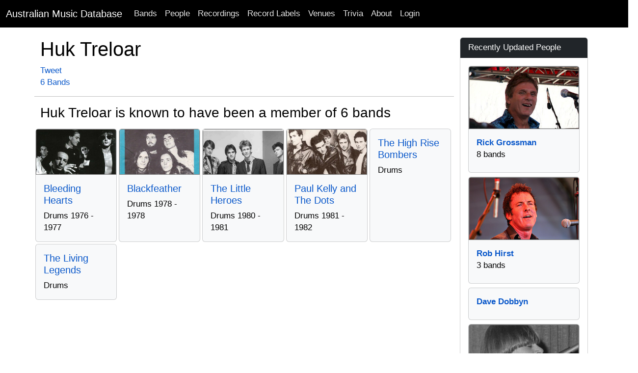

--- FILE ---
content_type: text/html; charset=utf-8
request_url: https://australianmusicdatabase.com/people/huk-treloar
body_size: 10724
content:
<!DOCTYPE html>
<html>
  <head>
    <meta name="viewport" content="width=device-width, initial-scale=1.0">
    <title>Huk Treloar | Australian Music Database</title>
    <meta name="description" content="A living reference of Australian Bands, Musicians, Recordings, Gigs, Crew and much more.">
	<meta name="google-site-verification" content="rEn1mBVfV4yK4LMeDKIsPUAOtAOdJpJRhZA-90o-dpg" />
    <link rel="stylesheet" media="all" href="/assets/application-1a66f3a0e09008746f2cd3d8993aa7bfb50d7b08fecb4479a27466c3acaea8a3.css" />
    <script src="/assets/application-268d5de3f77bd3aa7fdbead679b596c604393390ea400306a9280ddb8b5da0f9.js"></script>
	<script src="https://www.gstatic.com/charts/loader.js"></script>
    <meta name="csrf-param" content="authenticity_token" />
<meta name="csrf-token" content="E1jER328iOeFWj1vhsO44Nf7YF/jRBTm3lvTfC5NG3rLQkO6p/d+ySLTy7Sjd8Lxw8kDQHd1Bmt/P7fWB/LXmg==" />
    
	<!-- Facebook Pixel Code -->
<script>
!function(f,b,e,v,n,t,s){if(f.fbq)return;n=f.fbq=function(){n.callMethod?
n.callMethod.apply(n,arguments):n.queue.push(arguments)};if(!f._fbq)f._fbq=n;
n.push=n;n.loaded=!0;n.version='2.0';n.queue=[];t=b.createElement(e);t.async=!0;
t.src=v;s=b.getElementsByTagName(e)[0];s.parentNode.insertBefore(t,s)}(window,
document,'script','https://connect.facebook.net/en_US/fbevents.js');

fbq('init', '768588999922581');
fbq('track', "PageView");</script>
<noscript><img height="1" width="1" style="display:none"
src="https://www.facebook.com/tr?id=768588999922581&ev=PageView&noscript=1"
/></noscript>
<!-- End Facebook Pixel Code -->
		<!-- Google Adsense Auto Ads -->
<script async src="//pagead2.googlesyndication.com/pagead/js/adsbygoogle.js"></script>
<script>
     (adsbygoogle = window.adsbygoogle || []).push({
          google_ad_client: "ca-pub-0868413274433347",
          enable_page_level_ads: true
     });
</script>
<!-- End Google Adsense Auto Ads -->
  </head>
  <body>
    <nav class="navbar navbar-expand-lg navbar-dark bg-black">
  <div class="container-fluid">
    <a class="navbar-brand" href="/">Australian Music Database</a>
    <button class="navbar-toggler" type="button" data-bs-toggle="collapse" data-bs-target="#navbarSupportedContent" aria-controls="navbarSupportedContent" aria-expanded="false" aria-label="Toggle navigation">
      <span class="navbar-toggler-icon"></span>
    </button>
    <div class="collapse navbar-collapse" id="navbarSupportedContent">
      <ul class="navbar-nav me-auto mb-2 mb-lg-0">
        <li class="nav-item"><a class="nav-link" href="/bands">Bands</a></li>
        <li class="nav-item"><a class="nav-link" href="/people">People</a></li>
        <li class="nav-item"><a class="nav-link" href="/recordings">Recordings</a></li>
        <li class="nav-item"><a class="nav-link" href="/record_labels">Record Labels</a></li>
        <li class="nav-item"><a class="nav-link" href="/venues">Venues</a></li>
        <li class="nav-item"><a class="nav-link" href="/quizzes">Trivia</a></li>
        <li class="nav-item"><a class="nav-link" href="/about">About</a></li>

            <li class="nav-item">
              <a class="nav-link" href="/users/sign_in">Login</a>  
            </li>
      </ul>
    </div>
  </div>
</nav>

    <div id="main" role="main">
      	<div class="container">
        	<div class="content">
           		<div class="row">
           			
          			
<div class="container">
	<div class="row">
		<div class="col-md-9">		
			<div class="row">
				<h1>Huk Treloar</h1>
					<div class="col-sm-9 col-md-12">
							<script src="http://connect.facebook.net/en_US/all.js#xfbml=1"></script><fb:like href="" layout="button_count" show_faces="true" width="200" font=""></fb:like>
							<script type="text/javascript">
			//<![CDATA[
			(function() {
			    document.write('<a href="http://twitter.com/share" class="twitter-share-button" data-count="horizontal" data-via="AusMusicHistory">Tweet</a>');
			    var s = document.createElement('SCRIPT'), s1 = document.getElementsByTagName('SCRIPT')[0];
			    s.type = 'text/javascript';
			    s.async = true;
			    s.src = 'http://platform.twitter.com/widgets.js';
			    s1.parentNode.insertBefore(s, s1);
			})();
			//]]>
			</script><br/>
								<a href="#bands">6 Bands</a> 
						<p>
						</p>
						<p>
						</p>						
					</div>
			</div>
				<div class="row">
		<hr/>
		<a id="members"></a><h3>Huk Treloar is known to have been a member of 6 bands</h3>		
		<div class="row row-cols-1 row-cols-sm-2 row-cols-md-4 row-cols-xl-5 g-1">	
				<div class="col">
					<div class="card h-100 bg-light">
							<a href="/bands/bleeding-hearts">
							<img alt="Bleeding Hearts" class="card-img-top" src="https://res.cloudinary.com/he5wbsfbc/image/upload/bo_2px_solid_gray,c_thumb,g_faces,h_180,w_320/v1716529039/uy2xfshmvq6gphfzfbc5.jpg" />
</a>						<div class="card-body">
							<h5 class="card-title"><a href="/bands/bleeding-hearts">Bleeding Hearts</a></h5>
							<p class="card-text">
								Drums
								1976 -
								1977
							</p>
						</div>
					</div>			
				</div>			
				<div class="col">
					<div class="card h-100 bg-light">
							<a href="/bands/blackfeather">
							<img alt="Blackfeather" class="card-img-top" src="https://res.cloudinary.com/he5wbsfbc/image/upload/bo_2px_solid_gray,c_thumb,g_faces,h_180,w_320/v1386626991/x8cdtaixvothhwxpupyr.jpg" />
</a>						<div class="card-body">
							<h5 class="card-title"><a href="/bands/blackfeather">Blackfeather</a></h5>
							<p class="card-text">
								Drums
								1978 -
								1978
							</p>
						</div>
					</div>			
				</div>			
				<div class="col">
					<div class="card h-100 bg-light">
							<a href="/bands/the-little-heroes">
							<img alt="The Little Heroes" class="card-img-top" src="https://res.cloudinary.com/he5wbsfbc/image/upload/bo_2px_solid_gray,c_thumb,g_faces,h_180,w_320/v1360117038/cpjxxscliv2sxf3lyteh.jpg" />
</a>						<div class="card-body">
							<h5 class="card-title"><a href="/bands/the-little-heroes">The Little Heroes</a></h5>
							<p class="card-text">
								Drums
								1980 -
								1981
							</p>
						</div>
					</div>			
				</div>			
				<div class="col">
					<div class="card h-100 bg-light">
							<a href="/bands/paul-kelly-and-the-dots">
							<img alt="Paul Kelly and The Dots" class="card-img-top" src="https://res.cloudinary.com/he5wbsfbc/image/upload/bo_2px_solid_gray,c_thumb,g_faces,h_180,w_320/v1360118152/l3rxgay9jlkfnzo8n7kh.jpg" />
</a>						<div class="card-body">
							<h5 class="card-title"><a href="/bands/paul-kelly-and-the-dots">Paul Kelly and The Dots</a></h5>
							<p class="card-text">
								Drums
								1981 -
								1982
							</p>
						</div>
					</div>			
				</div>			
				<div class="col">
					<div class="card h-100 bg-light">
						<div class="card-body">
							<h5 class="card-title"><a href="/bands/the-high-rise-bombers">The High Rise Bombers</a></h5>
							<p class="card-text">
								Drums
								
								
							</p>
						</div>
					</div>			
				</div>			
				<div class="col">
					<div class="card h-100 bg-light">
						<div class="card-body">
							<h5 class="card-title"><a href="/bands/the-living-legends">The Living Legends</a></h5>
							<p class="card-text">
								Drums
								
								
							</p>
						</div>
					</div>			
				</div>			
		</div>
	</div>

							
			
								
			
							
			
				
		</div>
		<div class="col-md-3">
			<div class="sidebar">	  
				
					<div class="card card-primary">
  <div class="card-header text-white bg-dark">
  	Recently Updated People
  </div>
  <div class="card-body">
			<div class="d-grid gap-2">	
				<div class="col">
					<div class="card h-100 bg-light pb-2">
							<a href="/people/rick-grossman">
							<img alt="Rick Grossman" class="card-img-top" src="https://res.cloudinary.com/he5wbsfbc/image/upload/bo_2px_solid_gray,c_thumb,g_face,h_180,w_320/v1356827839/d0kvkrmwpu9dhhqqwt7h.jpg" />
</a>						<div class="card-body">
							<strong><a href="/people/rick-grossman">Rick Grossman</a></strong><br/> 8 bands
						</div>
					</div>			
				</div>			
				<div class="col">
					<div class="card h-100 bg-light pb-2">
							<a href="/people/rob-hirst">
							<img alt="Rob Hirst" class="card-img-top" src="https://res.cloudinary.com/he5wbsfbc/image/upload/bo_2px_solid_gray,c_thumb,g_face,h_180,w_320/v1357122891/sjxrwg2wfrmwfuwu3yli.jpg" />
</a>						<div class="card-body">
							<strong><a href="/people/rob-hirst">Rob Hirst</a></strong><br/> 3 bands
						</div>
					</div>			
				</div>			
				<div class="col">
					<div class="card h-100 bg-light pb-2">
						<div class="card-body">
							<strong><a href="/people/dave-dobbyn">Dave Dobbyn</a></strong><br/> 
						</div>
					</div>			
				</div>			
				<div class="col">
					<div class="card h-100 bg-light pb-2">
							<a href="/people/james-baker">
							<img alt="James Baker" class="card-img-top" src="https://res.cloudinary.com/he5wbsfbc/image/upload/bo_2px_solid_gray,c_thumb,g_face,h_180,w_320/v1766984819/cbivbhxvpxtahnjsn1dm.jpg" />
</a>						<div class="card-body">
							<strong><a href="/people/james-baker">James Baker</a></strong><br/> 6 bands
						</div>
					</div>			
				</div>			
				<div class="col">
					<div class="card h-100 bg-light pb-2">
						<div class="card-body">
							<strong><a href="/people/matt-ellis">Matt Ellis</a></strong><br/> 1 band
						</div>
					</div>			
				</div>			
		</div>
	</div>
</div>


				<div class="card card-primary">
  <div class="card-header text-white bg-dark">Catch Us On Social Media</div>
  <div class="card-body">
	<p>
		<a href="https://www.facebook.com/AustralianMusicHistory">
		<img src="/assets/Facebook-icon-929a20c1ccdf20fe0785fba19e92a2ee912078a37fd703d798810a65ee117a27.png" />
</a>		
		<a href="https://www.facebook.com/AustralianMusicHistory">Australian Music History Facebook Page</a>
	</p>
	<p>
		<a href="https://twitter.com/AusMusicHistory">
		<img src="/assets/Twitter-icon-7c18d9b8a7695062c08fa0375f1e75150fcfced13a302333c10c7901b8768320.png" />
</a>		<a href="https://twitter.com/AusMusicHistory">@AusMusicHistory on Twitter</a>
	</p>
  </div>
</div>
			</div>
		</div>
	</div>
</div>	
          		</div>
        	</div>
      	</div> <!--! end of .container -->
    </div> <!--! end of #main -->
	<footer>
	<div class="footer-inner">
		<div class="container">
			<div class="row">
				<div class="col-md-12">
					<p class="text-center">Copyright © 2007 - 2026, <a href="/">Australian Music Database</a>. All rights reserved, unless otherwise noted.</p>
				</div>	
			</div>
		</div>
	</div>		
</footer>

		<script type="text/javascript">

  var _gaq = _gaq || [];
  _gaq.push(['_setAccount', 'UA-99262-21']);
  _gaq.push(['_trackPageview']);

  (function() {
    var ga = document.createElement('script'); ga.type = 'text/javascript'; ga.async = true;
    ga.src = ('https:' == document.location.protocol ? 'https://ssl' : 'http://www') + '.google-analytics.com/ga.js';
    var s = document.getElementsByTagName('script')[0]; s.parentNode.insertBefore(ga, s);
  })();

</script>
  </body>
</html>

--- FILE ---
content_type: text/html; charset=utf-8
request_url: https://www.google.com/recaptcha/api2/aframe
body_size: 267
content:
<!DOCTYPE HTML><html><head><meta http-equiv="content-type" content="text/html; charset=UTF-8"></head><body><script nonce="2ChFM0uERj5sqQDMeGt0XA">/** Anti-fraud and anti-abuse applications only. See google.com/recaptcha */ try{var clients={'sodar':'https://pagead2.googlesyndication.com/pagead/sodar?'};window.addEventListener("message",function(a){try{if(a.source===window.parent){var b=JSON.parse(a.data);var c=clients[b['id']];if(c){var d=document.createElement('img');d.src=c+b['params']+'&rc='+(localStorage.getItem("rc::a")?sessionStorage.getItem("rc::b"):"");window.document.body.appendChild(d);sessionStorage.setItem("rc::e",parseInt(sessionStorage.getItem("rc::e")||0)+1);localStorage.setItem("rc::h",'1769011015791');}}}catch(b){}});window.parent.postMessage("_grecaptcha_ready", "*");}catch(b){}</script></body></html>

--- FILE ---
content_type: text/css
request_url: https://australianmusicdatabase.com/assets/application-1a66f3a0e09008746f2cd3d8993aa7bfb50d7b08fecb4479a27466c3acaea8a3.css
body_size: 60287
content:
@charset "UTF-8";
/*!
 * Bootstrap  v5.2.3 (https://getbootstrap.com/)
 * Copyright 2011-2022 The Bootstrap Authors
 * Copyright 2011-2022 Twitter, Inc.
 * Licensed under MIT (https://github.com/twbs/bootstrap/blob/main/LICENSE)
 */
@import url("https://fonts.googleapis.com/css?family=Neucha|Cabin+Sketch&display=swap");
/* line 1, /Users/markgibson/.rbenv/versions/2.5.9/lib/ruby/gems/2.5.0/gems/bootstrap-5.2.3/assets/stylesheets/bootstrap/_root.scss */
:root {
  --bs-blue: #0d6efd;
  --bs-indigo: #6610f2;
  --bs-purple: #6f42c1;
  --bs-pink: #d63384;
  --bs-red: #dc3545;
  --bs-orange: #fd7e14;
  --bs-yellow: #ffc107;
  --bs-green: #198754;
  --bs-teal: #20c997;
  --bs-cyan: #0dcaf0;
  --bs-black: #000;
  --bs-white: #fff;
  --bs-gray: #6c757d;
  --bs-gray-dark: #343a40;
  --bs-gray-100: #f8f9fa;
  --bs-gray-200: #e9ecef;
  --bs-gray-300: #dee2e6;
  --bs-gray-400: #ced4da;
  --bs-gray-500: #adb5bd;
  --bs-gray-600: #6c757d;
  --bs-gray-700: #495057;
  --bs-gray-800: #343a40;
  --bs-gray-900: #212529;
  --bs-primary: #0d6efd;
  --bs-secondary: #6c757d;
  --bs-success: #198754;
  --bs-info: #0dcaf0;
  --bs-warning: #ffc107;
  --bs-danger: #dc3545;
  --bs-light: #f8f9fa;
  --bs-dark: #212529;
  --bs-primary-rgb: 13, 110, 253;
  --bs-secondary-rgb: 108, 117, 125;
  --bs-success-rgb: 25, 135, 84;
  --bs-info-rgb: 13, 202, 240;
  --bs-warning-rgb: 255, 193, 7;
  --bs-danger-rgb: 220, 53, 69;
  --bs-light-rgb: 248, 249, 250;
  --bs-dark-rgb: 33, 37, 41;
  --bs-white-rgb: 255, 255, 255;
  --bs-black-rgb: 0, 0, 0;
  --bs-body-color-rgb: 33, 37, 41;
  --bs-body-bg-rgb: 255, 255, 255;
  --bs-font-sans-serif: system-ui, -apple-system, "Segoe UI", Roboto, "Helvetica Neue", "Noto Sans", "Liberation Sans", Arial, sans-serif, "Apple Color Emoji", "Segoe UI Emoji", "Segoe UI Symbol", "Noto Color Emoji";
  --bs-font-monospace: SFMono-Regular, Menlo, Monaco, Consolas, "Liberation Mono", "Courier New", monospace;
  --bs-gradient: linear-gradient(180deg, rgba(255, 255, 255, 0.15), rgba(255, 255, 255, 0));
  --bs-body-font-family: var(--bs-font-sans-serif);
  --bs-body-font-size: 1rem;
  --bs-body-font-weight: 400;
  --bs-body-line-height: 1.5;
  --bs-body-color: #212529;
  --bs-body-bg: #fff;
  --bs-border-width: 1px;
  --bs-border-style: solid;
  --bs-border-color: #dee2e6;
  --bs-border-color-translucent: rgba(0, 0, 0, 0.175);
  --bs-border-radius: 0.375rem;
  --bs-border-radius-sm: 0.25rem;
  --bs-border-radius-lg: 0.5rem;
  --bs-border-radius-xl: 1rem;
  --bs-border-radius-2xl: 2rem;
  --bs-border-radius-pill: 50rem;
  --bs-link-color: #0d6efd;
  --bs-link-hover-color: #0a58ca;
  --bs-code-color: #d63384;
  --bs-highlight-bg: #fff3cd;
}

/* line 16, /Users/markgibson/.rbenv/versions/2.5.9/lib/ruby/gems/2.5.0/gems/bootstrap-5.2.3/assets/stylesheets/bootstrap/_reboot.scss */
*,
*::before,
*::after {
  box-sizing: border-box;
}

@media (prefers-reduced-motion: no-preference) {
  /* line 28, /Users/markgibson/.rbenv/versions/2.5.9/lib/ruby/gems/2.5.0/gems/bootstrap-5.2.3/assets/stylesheets/bootstrap/_reboot.scss */
  :root {
    scroll-behavior: smooth;
  }
}

/* line 49, /Users/markgibson/.rbenv/versions/2.5.9/lib/ruby/gems/2.5.0/gems/bootstrap-5.2.3/assets/stylesheets/bootstrap/_reboot.scss */
body {
  margin: 0;
  font-family: var(--bs-body-font-family);
  font-size: var(--bs-body-font-size);
  font-weight: var(--bs-body-font-weight);
  line-height: var(--bs-body-line-height);
  color: var(--bs-body-color);
  text-align: var(--bs-body-text-align);
  background-color: var(--bs-body-bg);
  -webkit-text-size-adjust: 100%;
  -webkit-tap-highlight-color: rgba(0, 0, 0, 0);
}

/* line 68, /Users/markgibson/.rbenv/versions/2.5.9/lib/ruby/gems/2.5.0/gems/bootstrap-5.2.3/assets/stylesheets/bootstrap/_reboot.scss */
hr {
  margin: 1rem 0;
  color: inherit;
  border: 0;
  border-top: 1px solid;
  opacity: 0.25;
}

/* line 83, /Users/markgibson/.rbenv/versions/2.5.9/lib/ruby/gems/2.5.0/gems/bootstrap-5.2.3/assets/stylesheets/bootstrap/_reboot.scss */
h1, .h1, h2, .h2, h3, .h3, h4, .h4, h5, .h5, h6, .h6 {
  margin-top: 0;
  margin-bottom: 0.5rem;
  font-weight: 500;
  line-height: 1.2;
}

/* line 93, /Users/markgibson/.rbenv/versions/2.5.9/lib/ruby/gems/2.5.0/gems/bootstrap-5.2.3/assets/stylesheets/bootstrap/_reboot.scss */
h1, .h1 {
  font-size: calc(1.375rem + 1.5vw);
}
@media (min-width: 1200px) {
  /* line 93, /Users/markgibson/.rbenv/versions/2.5.9/lib/ruby/gems/2.5.0/gems/bootstrap-5.2.3/assets/stylesheets/bootstrap/_reboot.scss */
  h1, .h1 {
    font-size: 2.5rem;
  }
}

/* line 98, /Users/markgibson/.rbenv/versions/2.5.9/lib/ruby/gems/2.5.0/gems/bootstrap-5.2.3/assets/stylesheets/bootstrap/_reboot.scss */
h2, .h2 {
  font-size: calc(1.325rem + 0.9vw);
}
@media (min-width: 1200px) {
  /* line 98, /Users/markgibson/.rbenv/versions/2.5.9/lib/ruby/gems/2.5.0/gems/bootstrap-5.2.3/assets/stylesheets/bootstrap/_reboot.scss */
  h2, .h2 {
    font-size: 2rem;
  }
}

/* line 103, /Users/markgibson/.rbenv/versions/2.5.9/lib/ruby/gems/2.5.0/gems/bootstrap-5.2.3/assets/stylesheets/bootstrap/_reboot.scss */
h3, .h3 {
  font-size: calc(1.3rem + 0.6vw);
}
@media (min-width: 1200px) {
  /* line 103, /Users/markgibson/.rbenv/versions/2.5.9/lib/ruby/gems/2.5.0/gems/bootstrap-5.2.3/assets/stylesheets/bootstrap/_reboot.scss */
  h3, .h3 {
    font-size: 1.75rem;
  }
}

/* line 108, /Users/markgibson/.rbenv/versions/2.5.9/lib/ruby/gems/2.5.0/gems/bootstrap-5.2.3/assets/stylesheets/bootstrap/_reboot.scss */
h4, .h4 {
  font-size: calc(1.275rem + 0.3vw);
}
@media (min-width: 1200px) {
  /* line 108, /Users/markgibson/.rbenv/versions/2.5.9/lib/ruby/gems/2.5.0/gems/bootstrap-5.2.3/assets/stylesheets/bootstrap/_reboot.scss */
  h4, .h4 {
    font-size: 1.5rem;
  }
}

/* line 113, /Users/markgibson/.rbenv/versions/2.5.9/lib/ruby/gems/2.5.0/gems/bootstrap-5.2.3/assets/stylesheets/bootstrap/_reboot.scss */
h5, .h5 {
  font-size: 1.25rem;
}

/* line 118, /Users/markgibson/.rbenv/versions/2.5.9/lib/ruby/gems/2.5.0/gems/bootstrap-5.2.3/assets/stylesheets/bootstrap/_reboot.scss */
h6, .h6 {
  font-size: 1rem;
}

/* line 129, /Users/markgibson/.rbenv/versions/2.5.9/lib/ruby/gems/2.5.0/gems/bootstrap-5.2.3/assets/stylesheets/bootstrap/_reboot.scss */
p {
  margin-top: 0;
  margin-bottom: 1rem;
}

/* line 141, /Users/markgibson/.rbenv/versions/2.5.9/lib/ruby/gems/2.5.0/gems/bootstrap-5.2.3/assets/stylesheets/bootstrap/_reboot.scss */
abbr[title] {
  -webkit-text-decoration: underline dotted;
          text-decoration: underline dotted;
  cursor: help;
  -webkit-text-decoration-skip-ink: none;
          text-decoration-skip-ink: none;
}

/* line 150, /Users/markgibson/.rbenv/versions/2.5.9/lib/ruby/gems/2.5.0/gems/bootstrap-5.2.3/assets/stylesheets/bootstrap/_reboot.scss */
address {
  margin-bottom: 1rem;
  font-style: normal;
  line-height: inherit;
}

/* line 159, /Users/markgibson/.rbenv/versions/2.5.9/lib/ruby/gems/2.5.0/gems/bootstrap-5.2.3/assets/stylesheets/bootstrap/_reboot.scss */
ol,
ul {
  padding-left: 2rem;
}

/* line 164, /Users/markgibson/.rbenv/versions/2.5.9/lib/ruby/gems/2.5.0/gems/bootstrap-5.2.3/assets/stylesheets/bootstrap/_reboot.scss */
ol,
ul,
dl {
  margin-top: 0;
  margin-bottom: 1rem;
}

/* line 171, /Users/markgibson/.rbenv/versions/2.5.9/lib/ruby/gems/2.5.0/gems/bootstrap-5.2.3/assets/stylesheets/bootstrap/_reboot.scss */
ol ol,
ul ul,
ol ul,
ul ol {
  margin-bottom: 0;
}

/* line 178, /Users/markgibson/.rbenv/versions/2.5.9/lib/ruby/gems/2.5.0/gems/bootstrap-5.2.3/assets/stylesheets/bootstrap/_reboot.scss */
dt {
  font-weight: 700;
}

/* line 184, /Users/markgibson/.rbenv/versions/2.5.9/lib/ruby/gems/2.5.0/gems/bootstrap-5.2.3/assets/stylesheets/bootstrap/_reboot.scss */
dd {
  margin-bottom: .5rem;
  margin-left: 0;
}

/* line 192, /Users/markgibson/.rbenv/versions/2.5.9/lib/ruby/gems/2.5.0/gems/bootstrap-5.2.3/assets/stylesheets/bootstrap/_reboot.scss */
blockquote {
  margin: 0 0 1rem;
}

/* line 201, /Users/markgibson/.rbenv/versions/2.5.9/lib/ruby/gems/2.5.0/gems/bootstrap-5.2.3/assets/stylesheets/bootstrap/_reboot.scss */
b,
strong {
  font-weight: bolder;
}

/* line 211, /Users/markgibson/.rbenv/versions/2.5.9/lib/ruby/gems/2.5.0/gems/bootstrap-5.2.3/assets/stylesheets/bootstrap/_reboot.scss */
small, .small {
  font-size: 0.875em;
}

/* line 218, /Users/markgibson/.rbenv/versions/2.5.9/lib/ruby/gems/2.5.0/gems/bootstrap-5.2.3/assets/stylesheets/bootstrap/_reboot.scss */
mark, .mark {
  padding: 0.1875em;
  background-color: var(--bs-highlight-bg);
}

/* line 229, /Users/markgibson/.rbenv/versions/2.5.9/lib/ruby/gems/2.5.0/gems/bootstrap-5.2.3/assets/stylesheets/bootstrap/_reboot.scss */
sub,
sup {
  position: relative;
  font-size: 0.75em;
  line-height: 0;
  vertical-align: baseline;
}

/* line 237, /Users/markgibson/.rbenv/versions/2.5.9/lib/ruby/gems/2.5.0/gems/bootstrap-5.2.3/assets/stylesheets/bootstrap/_reboot.scss */
sub {
  bottom: -.25em;
}

/* line 238, /Users/markgibson/.rbenv/versions/2.5.9/lib/ruby/gems/2.5.0/gems/bootstrap-5.2.3/assets/stylesheets/bootstrap/_reboot.scss */
sup {
  top: -.5em;
}

/* line 243, /Users/markgibson/.rbenv/versions/2.5.9/lib/ruby/gems/2.5.0/gems/bootstrap-5.2.3/assets/stylesheets/bootstrap/_reboot.scss */
a {
  color: var(--bs-link-color);
  text-decoration: underline;
}
/* line 247, /Users/markgibson/.rbenv/versions/2.5.9/lib/ruby/gems/2.5.0/gems/bootstrap-5.2.3/assets/stylesheets/bootstrap/_reboot.scss */
a:hover {
  color: var(--bs-link-hover-color);
}

/* line 259, /Users/markgibson/.rbenv/versions/2.5.9/lib/ruby/gems/2.5.0/gems/bootstrap-5.2.3/assets/stylesheets/bootstrap/_reboot.scss */
a:not([href]):not([class]), a:not([href]):not([class]):hover {
  color: inherit;
  text-decoration: none;
}

/* line 269, /Users/markgibson/.rbenv/versions/2.5.9/lib/ruby/gems/2.5.0/gems/bootstrap-5.2.3/assets/stylesheets/bootstrap/_reboot.scss */
pre,
code,
kbd,
samp {
  font-family: var(--bs-font-monospace);
  font-size: 1em;
}

/* line 281, /Users/markgibson/.rbenv/versions/2.5.9/lib/ruby/gems/2.5.0/gems/bootstrap-5.2.3/assets/stylesheets/bootstrap/_reboot.scss */
pre {
  display: block;
  margin-top: 0;
  margin-bottom: 1rem;
  overflow: auto;
  font-size: 0.875em;
}
/* line 290, /Users/markgibson/.rbenv/versions/2.5.9/lib/ruby/gems/2.5.0/gems/bootstrap-5.2.3/assets/stylesheets/bootstrap/_reboot.scss */
pre code {
  font-size: inherit;
  color: inherit;
  word-break: normal;
}

/* line 297, /Users/markgibson/.rbenv/versions/2.5.9/lib/ruby/gems/2.5.0/gems/bootstrap-5.2.3/assets/stylesheets/bootstrap/_reboot.scss */
code {
  font-size: 0.875em;
  color: var(--bs-code-color);
  word-wrap: break-word;
}
/* line 303, /Users/markgibson/.rbenv/versions/2.5.9/lib/ruby/gems/2.5.0/gems/bootstrap-5.2.3/assets/stylesheets/bootstrap/_reboot.scss */
a > code {
  color: inherit;
}

/* line 308, /Users/markgibson/.rbenv/versions/2.5.9/lib/ruby/gems/2.5.0/gems/bootstrap-5.2.3/assets/stylesheets/bootstrap/_reboot.scss */
kbd {
  padding: 0.1875rem 0.375rem;
  font-size: 0.875em;
  color: var(--bs-body-bg);
  background-color: var(--bs-body-color);
  border-radius: 0.25rem;
}
/* line 315, /Users/markgibson/.rbenv/versions/2.5.9/lib/ruby/gems/2.5.0/gems/bootstrap-5.2.3/assets/stylesheets/bootstrap/_reboot.scss */
kbd kbd {
  padding: 0;
  font-size: 1em;
}

/* line 327, /Users/markgibson/.rbenv/versions/2.5.9/lib/ruby/gems/2.5.0/gems/bootstrap-5.2.3/assets/stylesheets/bootstrap/_reboot.scss */
figure {
  margin: 0 0 1rem;
}

/* line 334, /Users/markgibson/.rbenv/versions/2.5.9/lib/ruby/gems/2.5.0/gems/bootstrap-5.2.3/assets/stylesheets/bootstrap/_reboot.scss */
img,
svg {
  vertical-align: middle;
}

/* line 344, /Users/markgibson/.rbenv/versions/2.5.9/lib/ruby/gems/2.5.0/gems/bootstrap-5.2.3/assets/stylesheets/bootstrap/_reboot.scss */
table {
  caption-side: bottom;
  border-collapse: collapse;
}

/* line 349, /Users/markgibson/.rbenv/versions/2.5.9/lib/ruby/gems/2.5.0/gems/bootstrap-5.2.3/assets/stylesheets/bootstrap/_reboot.scss */
caption {
  padding-top: 0.5rem;
  padding-bottom: 0.5rem;
  color: #6c757d;
  text-align: left;
}

/* line 360, /Users/markgibson/.rbenv/versions/2.5.9/lib/ruby/gems/2.5.0/gems/bootstrap-5.2.3/assets/stylesheets/bootstrap/_reboot.scss */
th {
  text-align: inherit;
  text-align: -webkit-match-parent;
}

/* line 366, /Users/markgibson/.rbenv/versions/2.5.9/lib/ruby/gems/2.5.0/gems/bootstrap-5.2.3/assets/stylesheets/bootstrap/_reboot.scss */
thead,
tbody,
tfoot,
tr,
td,
th {
  border-color: inherit;
  border-style: solid;
  border-width: 0;
}

/* line 382, /Users/markgibson/.rbenv/versions/2.5.9/lib/ruby/gems/2.5.0/gems/bootstrap-5.2.3/assets/stylesheets/bootstrap/_reboot.scss */
label {
  display: inline-block;
}

/* line 389, /Users/markgibson/.rbenv/versions/2.5.9/lib/ruby/gems/2.5.0/gems/bootstrap-5.2.3/assets/stylesheets/bootstrap/_reboot.scss */
button {
  border-radius: 0;
}

/* line 399, /Users/markgibson/.rbenv/versions/2.5.9/lib/ruby/gems/2.5.0/gems/bootstrap-5.2.3/assets/stylesheets/bootstrap/_reboot.scss */
button:focus:not(:focus-visible) {
  outline: 0;
}

/* line 405, /Users/markgibson/.rbenv/versions/2.5.9/lib/ruby/gems/2.5.0/gems/bootstrap-5.2.3/assets/stylesheets/bootstrap/_reboot.scss */
input,
button,
select,
optgroup,
textarea {
  margin: 0;
  font-family: inherit;
  font-size: inherit;
  line-height: inherit;
}

/* line 417, /Users/markgibson/.rbenv/versions/2.5.9/lib/ruby/gems/2.5.0/gems/bootstrap-5.2.3/assets/stylesheets/bootstrap/_reboot.scss */
button,
select {
  text-transform: none;
}

/* line 424, /Users/markgibson/.rbenv/versions/2.5.9/lib/ruby/gems/2.5.0/gems/bootstrap-5.2.3/assets/stylesheets/bootstrap/_reboot.scss */
[role="button"] {
  cursor: pointer;
}

/* line 428, /Users/markgibson/.rbenv/versions/2.5.9/lib/ruby/gems/2.5.0/gems/bootstrap-5.2.3/assets/stylesheets/bootstrap/_reboot.scss */
select {
  word-wrap: normal;
}
/* line 434, /Users/markgibson/.rbenv/versions/2.5.9/lib/ruby/gems/2.5.0/gems/bootstrap-5.2.3/assets/stylesheets/bootstrap/_reboot.scss */
select:disabled {
  opacity: 1;
}

/* line 442, /Users/markgibson/.rbenv/versions/2.5.9/lib/ruby/gems/2.5.0/gems/bootstrap-5.2.3/assets/stylesheets/bootstrap/_reboot.scss */
[list]:not([type="date"]):not([type="datetime-local"]):not([type="month"]):not([type="week"]):not([type="time"])::-webkit-calendar-picker-indicator {
  display: none !important;
}

/* line 451, /Users/markgibson/.rbenv/versions/2.5.9/lib/ruby/gems/2.5.0/gems/bootstrap-5.2.3/assets/stylesheets/bootstrap/_reboot.scss */
button,
[type="button"],
[type="reset"],
[type="submit"] {
  -webkit-appearance: button;
}
/* line 458, /Users/markgibson/.rbenv/versions/2.5.9/lib/ruby/gems/2.5.0/gems/bootstrap-5.2.3/assets/stylesheets/bootstrap/_reboot.scss */
button:not(:disabled),
[type="button"]:not(:disabled),
[type="reset"]:not(:disabled),
[type="submit"]:not(:disabled) {
  cursor: pointer;
}

/* line 466, /Users/markgibson/.rbenv/versions/2.5.9/lib/ruby/gems/2.5.0/gems/bootstrap-5.2.3/assets/stylesheets/bootstrap/_reboot.scss */
::-moz-focus-inner {
  padding: 0;
  border-style: none;
}

/* line 473, /Users/markgibson/.rbenv/versions/2.5.9/lib/ruby/gems/2.5.0/gems/bootstrap-5.2.3/assets/stylesheets/bootstrap/_reboot.scss */
textarea {
  resize: vertical;
}

/* line 484, /Users/markgibson/.rbenv/versions/2.5.9/lib/ruby/gems/2.5.0/gems/bootstrap-5.2.3/assets/stylesheets/bootstrap/_reboot.scss */
fieldset {
  min-width: 0;
  padding: 0;
  margin: 0;
  border: 0;
}

/* line 496, /Users/markgibson/.rbenv/versions/2.5.9/lib/ruby/gems/2.5.0/gems/bootstrap-5.2.3/assets/stylesheets/bootstrap/_reboot.scss */
legend {
  float: left;
  width: 100%;
  padding: 0;
  margin-bottom: 0.5rem;
  font-size: calc(1.275rem + 0.3vw);
  line-height: inherit;
}
@media (min-width: 1200px) {
  /* line 496, /Users/markgibson/.rbenv/versions/2.5.9/lib/ruby/gems/2.5.0/gems/bootstrap-5.2.3/assets/stylesheets/bootstrap/_reboot.scss */
  legend {
    font-size: 1.5rem;
  }
}
/* line 505, /Users/markgibson/.rbenv/versions/2.5.9/lib/ruby/gems/2.5.0/gems/bootstrap-5.2.3/assets/stylesheets/bootstrap/_reboot.scss */
legend + * {
  clear: left;
}

/* line 513, /Users/markgibson/.rbenv/versions/2.5.9/lib/ruby/gems/2.5.0/gems/bootstrap-5.2.3/assets/stylesheets/bootstrap/_reboot.scss */
::-webkit-datetime-edit-fields-wrapper,
::-webkit-datetime-edit-text,
::-webkit-datetime-edit-minute,
::-webkit-datetime-edit-hour-field,
::-webkit-datetime-edit-day-field,
::-webkit-datetime-edit-month-field,
::-webkit-datetime-edit-year-field {
  padding: 0;
}

/* line 523, /Users/markgibson/.rbenv/versions/2.5.9/lib/ruby/gems/2.5.0/gems/bootstrap-5.2.3/assets/stylesheets/bootstrap/_reboot.scss */
::-webkit-inner-spin-button {
  height: auto;
}

/* line 533, /Users/markgibson/.rbenv/versions/2.5.9/lib/ruby/gems/2.5.0/gems/bootstrap-5.2.3/assets/stylesheets/bootstrap/_reboot.scss */
[type="search"] {
  outline-offset: -2px;
  -webkit-appearance: textfield;
}

/* rtl:raw:
[type="tel"],
[type="url"],
[type="email"],
[type="number"] {
  direction: ltr;
}
*/
/* line 554, /Users/markgibson/.rbenv/versions/2.5.9/lib/ruby/gems/2.5.0/gems/bootstrap-5.2.3/assets/stylesheets/bootstrap/_reboot.scss */
::-webkit-search-decoration {
  -webkit-appearance: none;
}

/* line 560, /Users/markgibson/.rbenv/versions/2.5.9/lib/ruby/gems/2.5.0/gems/bootstrap-5.2.3/assets/stylesheets/bootstrap/_reboot.scss */
::-webkit-color-swatch-wrapper {
  padding: 0;
}

/* line 568, /Users/markgibson/.rbenv/versions/2.5.9/lib/ruby/gems/2.5.0/gems/bootstrap-5.2.3/assets/stylesheets/bootstrap/_reboot.scss */
::-webkit-file-upload-button {
  font: inherit;
  -webkit-appearance: button;
}
::file-selector-button {
  font: inherit;
  -webkit-appearance: button;
}

/* line 575, /Users/markgibson/.rbenv/versions/2.5.9/lib/ruby/gems/2.5.0/gems/bootstrap-5.2.3/assets/stylesheets/bootstrap/_reboot.scss */
output {
  display: inline-block;
}

/* line 581, /Users/markgibson/.rbenv/versions/2.5.9/lib/ruby/gems/2.5.0/gems/bootstrap-5.2.3/assets/stylesheets/bootstrap/_reboot.scss */
iframe {
  border: 0;
}

/* line 589, /Users/markgibson/.rbenv/versions/2.5.9/lib/ruby/gems/2.5.0/gems/bootstrap-5.2.3/assets/stylesheets/bootstrap/_reboot.scss */
summary {
  display: list-item;
  cursor: pointer;
}

/* line 599, /Users/markgibson/.rbenv/versions/2.5.9/lib/ruby/gems/2.5.0/gems/bootstrap-5.2.3/assets/stylesheets/bootstrap/_reboot.scss */
progress {
  vertical-align: baseline;
}

/* line 608, /Users/markgibson/.rbenv/versions/2.5.9/lib/ruby/gems/2.5.0/gems/bootstrap-5.2.3/assets/stylesheets/bootstrap/_reboot.scss */
[hidden] {
  display: none !important;
}

/* line 29, /Users/markgibson/.rbenv/versions/2.5.9/lib/ruby/gems/2.5.0/gems/bootstrap-5.2.3/assets/stylesheets/bootstrap/_type.scss */
.lead {
  font-size: 1.25rem;
  font-weight: 300;
}

/* line 36, /Users/markgibson/.rbenv/versions/2.5.9/lib/ruby/gems/2.5.0/gems/bootstrap-5.2.3/assets/stylesheets/bootstrap/_type.scss */
.display-1 {
  font-size: calc(1.625rem + 4.5vw);
  font-weight: 300;
  line-height: 1.2;
}
@media (min-width: 1200px) {
  /* line 36, /Users/markgibson/.rbenv/versions/2.5.9/lib/ruby/gems/2.5.0/gems/bootstrap-5.2.3/assets/stylesheets/bootstrap/_type.scss */
  .display-1 {
    font-size: 5rem;
  }
}

/* line 36, /Users/markgibson/.rbenv/versions/2.5.9/lib/ruby/gems/2.5.0/gems/bootstrap-5.2.3/assets/stylesheets/bootstrap/_type.scss */
.display-2 {
  font-size: calc(1.575rem + 3.9vw);
  font-weight: 300;
  line-height: 1.2;
}
@media (min-width: 1200px) {
  /* line 36, /Users/markgibson/.rbenv/versions/2.5.9/lib/ruby/gems/2.5.0/gems/bootstrap-5.2.3/assets/stylesheets/bootstrap/_type.scss */
  .display-2 {
    font-size: 4.5rem;
  }
}

/* line 36, /Users/markgibson/.rbenv/versions/2.5.9/lib/ruby/gems/2.5.0/gems/bootstrap-5.2.3/assets/stylesheets/bootstrap/_type.scss */
.display-3 {
  font-size: calc(1.525rem + 3.3vw);
  font-weight: 300;
  line-height: 1.2;
}
@media (min-width: 1200px) {
  /* line 36, /Users/markgibson/.rbenv/versions/2.5.9/lib/ruby/gems/2.5.0/gems/bootstrap-5.2.3/assets/stylesheets/bootstrap/_type.scss */
  .display-3 {
    font-size: 4rem;
  }
}

/* line 36, /Users/markgibson/.rbenv/versions/2.5.9/lib/ruby/gems/2.5.0/gems/bootstrap-5.2.3/assets/stylesheets/bootstrap/_type.scss */
.display-4 {
  font-size: calc(1.475rem + 2.7vw);
  font-weight: 300;
  line-height: 1.2;
}
@media (min-width: 1200px) {
  /* line 36, /Users/markgibson/.rbenv/versions/2.5.9/lib/ruby/gems/2.5.0/gems/bootstrap-5.2.3/assets/stylesheets/bootstrap/_type.scss */
  .display-4 {
    font-size: 3.5rem;
  }
}

/* line 36, /Users/markgibson/.rbenv/versions/2.5.9/lib/ruby/gems/2.5.0/gems/bootstrap-5.2.3/assets/stylesheets/bootstrap/_type.scss */
.display-5 {
  font-size: calc(1.425rem + 2.1vw);
  font-weight: 300;
  line-height: 1.2;
}
@media (min-width: 1200px) {
  /* line 36, /Users/markgibson/.rbenv/versions/2.5.9/lib/ruby/gems/2.5.0/gems/bootstrap-5.2.3/assets/stylesheets/bootstrap/_type.scss */
  .display-5 {
    font-size: 3rem;
  }
}

/* line 36, /Users/markgibson/.rbenv/versions/2.5.9/lib/ruby/gems/2.5.0/gems/bootstrap-5.2.3/assets/stylesheets/bootstrap/_type.scss */
.display-6 {
  font-size: calc(1.375rem + 1.5vw);
  font-weight: 300;
  line-height: 1.2;
}
@media (min-width: 1200px) {
  /* line 36, /Users/markgibson/.rbenv/versions/2.5.9/lib/ruby/gems/2.5.0/gems/bootstrap-5.2.3/assets/stylesheets/bootstrap/_type.scss */
  .display-6 {
    font-size: 2.5rem;
  }
}

/* line 60, /Users/markgibson/.rbenv/versions/2.5.9/lib/ruby/gems/2.5.0/gems/bootstrap-5.2.3/assets/stylesheets/bootstrap/_type.scss */
.list-unstyled {
  padding-left: 0;
  list-style: none;
}

/* line 65, /Users/markgibson/.rbenv/versions/2.5.9/lib/ruby/gems/2.5.0/gems/bootstrap-5.2.3/assets/stylesheets/bootstrap/_type.scss */
.list-inline {
  padding-left: 0;
  list-style: none;
}

/* line 68, /Users/markgibson/.rbenv/versions/2.5.9/lib/ruby/gems/2.5.0/gems/bootstrap-5.2.3/assets/stylesheets/bootstrap/_type.scss */
.list-inline-item {
  display: inline-block;
}
/* line 71, /Users/markgibson/.rbenv/versions/2.5.9/lib/ruby/gems/2.5.0/gems/bootstrap-5.2.3/assets/stylesheets/bootstrap/_type.scss */
.list-inline-item:not(:last-child) {
  margin-right: 0.5rem;
}

/* line 82, /Users/markgibson/.rbenv/versions/2.5.9/lib/ruby/gems/2.5.0/gems/bootstrap-5.2.3/assets/stylesheets/bootstrap/_type.scss */
.initialism {
  font-size: 0.875em;
  text-transform: uppercase;
}

/* line 88, /Users/markgibson/.rbenv/versions/2.5.9/lib/ruby/gems/2.5.0/gems/bootstrap-5.2.3/assets/stylesheets/bootstrap/_type.scss */
.blockquote {
  margin-bottom: 1rem;
  font-size: 1.25rem;
}
/* line 92, /Users/markgibson/.rbenv/versions/2.5.9/lib/ruby/gems/2.5.0/gems/bootstrap-5.2.3/assets/stylesheets/bootstrap/_type.scss */
.blockquote > :last-child {
  margin-bottom: 0;
}

/* line 97, /Users/markgibson/.rbenv/versions/2.5.9/lib/ruby/gems/2.5.0/gems/bootstrap-5.2.3/assets/stylesheets/bootstrap/_type.scss */
.blockquote-footer {
  margin-top: -1rem;
  margin-bottom: 1rem;
  font-size: 0.875em;
  color: #6c757d;
}
/* line 103, /Users/markgibson/.rbenv/versions/2.5.9/lib/ruby/gems/2.5.0/gems/bootstrap-5.2.3/assets/stylesheets/bootstrap/_type.scss */
.blockquote-footer::before {
  content: "\2014\00A0";
}

/* line 8, /Users/markgibson/.rbenv/versions/2.5.9/lib/ruby/gems/2.5.0/gems/bootstrap-5.2.3/assets/stylesheets/bootstrap/_images.scss */
.img-fluid {
  max-width: 100%;
  height: auto;
}

/* line 14, /Users/markgibson/.rbenv/versions/2.5.9/lib/ruby/gems/2.5.0/gems/bootstrap-5.2.3/assets/stylesheets/bootstrap/_images.scss */
.img-thumbnail {
  padding: 0.25rem;
  background-color: #fff;
  border: 1px solid var(--bs-border-color);
  border-radius: 0.375rem;
  max-width: 100%;
  height: auto;
}

/* line 29, /Users/markgibson/.rbenv/versions/2.5.9/lib/ruby/gems/2.5.0/gems/bootstrap-5.2.3/assets/stylesheets/bootstrap/_images.scss */
.figure {
  display: inline-block;
}

/* line 34, /Users/markgibson/.rbenv/versions/2.5.9/lib/ruby/gems/2.5.0/gems/bootstrap-5.2.3/assets/stylesheets/bootstrap/_images.scss */
.figure-img {
  margin-bottom: 0.5rem;
  line-height: 1;
}

/* line 39, /Users/markgibson/.rbenv/versions/2.5.9/lib/ruby/gems/2.5.0/gems/bootstrap-5.2.3/assets/stylesheets/bootstrap/_images.scss */
.figure-caption {
  font-size: 0.875em;
  color: #6c757d;
}

/* line 7, /Users/markgibson/.rbenv/versions/2.5.9/lib/ruby/gems/2.5.0/gems/bootstrap-5.2.3/assets/stylesheets/bootstrap/_containers.scss */
.container,
.container-fluid,
.container-sm,
.container-md,
.container-lg,
.container-xl,
.container-xxl {
  --bs-gutter-x: 1.5rem;
  --bs-gutter-y: 0;
  width: 100%;
  padding-right: calc(var(--bs-gutter-x) * .5);
  padding-left: calc(var(--bs-gutter-x) * .5);
  margin-right: auto;
  margin-left: auto;
}

@media (min-width: 576px) {
  /* line 20, /Users/markgibson/.rbenv/versions/2.5.9/lib/ruby/gems/2.5.0/gems/bootstrap-5.2.3/assets/stylesheets/bootstrap/_containers.scss */
  .container, .container-sm {
    max-width: 540px;
  }
}
@media (min-width: 768px) {
  /* line 20, /Users/markgibson/.rbenv/versions/2.5.9/lib/ruby/gems/2.5.0/gems/bootstrap-5.2.3/assets/stylesheets/bootstrap/_containers.scss */
  .container, .container-sm, .container-md {
    max-width: 720px;
  }
}
@media (min-width: 992px) {
  /* line 20, /Users/markgibson/.rbenv/versions/2.5.9/lib/ruby/gems/2.5.0/gems/bootstrap-5.2.3/assets/stylesheets/bootstrap/_containers.scss */
  .container, .container-sm, .container-md, .container-lg {
    max-width: 960px;
  }
}
@media (min-width: 1200px) {
  /* line 20, /Users/markgibson/.rbenv/versions/2.5.9/lib/ruby/gems/2.5.0/gems/bootstrap-5.2.3/assets/stylesheets/bootstrap/_containers.scss */
  .container, .container-sm, .container-md, .container-lg, .container-xl {
    max-width: 1140px;
  }
}
@media (min-width: 1400px) {
  /* line 20, /Users/markgibson/.rbenv/versions/2.5.9/lib/ruby/gems/2.5.0/gems/bootstrap-5.2.3/assets/stylesheets/bootstrap/_containers.scss */
  .container, .container-sm, .container-md, .container-lg, .container-xl, .container-xxl {
    max-width: 1320px;
  }
}
/* line 6, /Users/markgibson/.rbenv/versions/2.5.9/lib/ruby/gems/2.5.0/gems/bootstrap-5.2.3/assets/stylesheets/bootstrap/_grid.scss */
.row {
  --bs-gutter-x: 1.5rem;
  --bs-gutter-y: 0;
  display: flex;
  flex-wrap: wrap;
  margin-top: calc(-1 * var(--bs-gutter-y));
  margin-right: calc(-.5 * var(--bs-gutter-x));
  margin-left: calc(-.5 * var(--bs-gutter-x));
}
/* line 9, /Users/markgibson/.rbenv/versions/2.5.9/lib/ruby/gems/2.5.0/gems/bootstrap-5.2.3/assets/stylesheets/bootstrap/_grid.scss */
.row > * {
  flex-shrink: 0;
  width: 100%;
  max-width: 100%;
  padding-right: calc(var(--bs-gutter-x) * .5);
  padding-left: calc(var(--bs-gutter-x) * .5);
  margin-top: var(--bs-gutter-y);
}

/* line 74, /Users/markgibson/.rbenv/versions/2.5.9/lib/ruby/gems/2.5.0/gems/bootstrap-5.2.3/assets/stylesheets/bootstrap/mixins/_grid.scss */
.col {
  flex: 1 0 0%;
}

/* line 78, /Users/markgibson/.rbenv/versions/2.5.9/lib/ruby/gems/2.5.0/gems/bootstrap-5.2.3/assets/stylesheets/bootstrap/mixins/_grid.scss */
.row-cols-auto > * {
  flex: 0 0 auto;
  width: auto;
}

/* line 57, /Users/markgibson/.rbenv/versions/2.5.9/lib/ruby/gems/2.5.0/gems/bootstrap-5.2.3/assets/stylesheets/bootstrap/mixins/_grid.scss */
.row-cols-1 > * {
  flex: 0 0 auto;
  width: 100%;
}

/* line 57, /Users/markgibson/.rbenv/versions/2.5.9/lib/ruby/gems/2.5.0/gems/bootstrap-5.2.3/assets/stylesheets/bootstrap/mixins/_grid.scss */
.row-cols-2 > * {
  flex: 0 0 auto;
  width: 50%;
}

/* line 57, /Users/markgibson/.rbenv/versions/2.5.9/lib/ruby/gems/2.5.0/gems/bootstrap-5.2.3/assets/stylesheets/bootstrap/mixins/_grid.scss */
.row-cols-3 > * {
  flex: 0 0 auto;
  width: 33.3333333333%;
}

/* line 57, /Users/markgibson/.rbenv/versions/2.5.9/lib/ruby/gems/2.5.0/gems/bootstrap-5.2.3/assets/stylesheets/bootstrap/mixins/_grid.scss */
.row-cols-4 > * {
  flex: 0 0 auto;
  width: 25%;
}

/* line 57, /Users/markgibson/.rbenv/versions/2.5.9/lib/ruby/gems/2.5.0/gems/bootstrap-5.2.3/assets/stylesheets/bootstrap/mixins/_grid.scss */
.row-cols-5 > * {
  flex: 0 0 auto;
  width: 20%;
}

/* line 57, /Users/markgibson/.rbenv/versions/2.5.9/lib/ruby/gems/2.5.0/gems/bootstrap-5.2.3/assets/stylesheets/bootstrap/mixins/_grid.scss */
.row-cols-6 > * {
  flex: 0 0 auto;
  width: 16.6666666667%;
}

/* line 90, /Users/markgibson/.rbenv/versions/2.5.9/lib/ruby/gems/2.5.0/gems/bootstrap-5.2.3/assets/stylesheets/bootstrap/mixins/_grid.scss */
.col-auto {
  flex: 0 0 auto;
  width: auto;
}

/* line 96, /Users/markgibson/.rbenv/versions/2.5.9/lib/ruby/gems/2.5.0/gems/bootstrap-5.2.3/assets/stylesheets/bootstrap/mixins/_grid.scss */
.col-1 {
  flex: 0 0 auto;
  width: 8.33333333%;
}

/* line 96, /Users/markgibson/.rbenv/versions/2.5.9/lib/ruby/gems/2.5.0/gems/bootstrap-5.2.3/assets/stylesheets/bootstrap/mixins/_grid.scss */
.col-2 {
  flex: 0 0 auto;
  width: 16.66666667%;
}

/* line 96, /Users/markgibson/.rbenv/versions/2.5.9/lib/ruby/gems/2.5.0/gems/bootstrap-5.2.3/assets/stylesheets/bootstrap/mixins/_grid.scss */
.col-3 {
  flex: 0 0 auto;
  width: 25%;
}

/* line 96, /Users/markgibson/.rbenv/versions/2.5.9/lib/ruby/gems/2.5.0/gems/bootstrap-5.2.3/assets/stylesheets/bootstrap/mixins/_grid.scss */
.col-4 {
  flex: 0 0 auto;
  width: 33.33333333%;
}

/* line 96, /Users/markgibson/.rbenv/versions/2.5.9/lib/ruby/gems/2.5.0/gems/bootstrap-5.2.3/assets/stylesheets/bootstrap/mixins/_grid.scss */
.col-5 {
  flex: 0 0 auto;
  width: 41.66666667%;
}

/* line 96, /Users/markgibson/.rbenv/versions/2.5.9/lib/ruby/gems/2.5.0/gems/bootstrap-5.2.3/assets/stylesheets/bootstrap/mixins/_grid.scss */
.col-6 {
  flex: 0 0 auto;
  width: 50%;
}

/* line 96, /Users/markgibson/.rbenv/versions/2.5.9/lib/ruby/gems/2.5.0/gems/bootstrap-5.2.3/assets/stylesheets/bootstrap/mixins/_grid.scss */
.col-7 {
  flex: 0 0 auto;
  width: 58.33333333%;
}

/* line 96, /Users/markgibson/.rbenv/versions/2.5.9/lib/ruby/gems/2.5.0/gems/bootstrap-5.2.3/assets/stylesheets/bootstrap/mixins/_grid.scss */
.col-8 {
  flex: 0 0 auto;
  width: 66.66666667%;
}

/* line 96, /Users/markgibson/.rbenv/versions/2.5.9/lib/ruby/gems/2.5.0/gems/bootstrap-5.2.3/assets/stylesheets/bootstrap/mixins/_grid.scss */
.col-9 {
  flex: 0 0 auto;
  width: 75%;
}

/* line 96, /Users/markgibson/.rbenv/versions/2.5.9/lib/ruby/gems/2.5.0/gems/bootstrap-5.2.3/assets/stylesheets/bootstrap/mixins/_grid.scss */
.col-10 {
  flex: 0 0 auto;
  width: 83.33333333%;
}

/* line 96, /Users/markgibson/.rbenv/versions/2.5.9/lib/ruby/gems/2.5.0/gems/bootstrap-5.2.3/assets/stylesheets/bootstrap/mixins/_grid.scss */
.col-11 {
  flex: 0 0 auto;
  width: 91.66666667%;
}

/* line 96, /Users/markgibson/.rbenv/versions/2.5.9/lib/ruby/gems/2.5.0/gems/bootstrap-5.2.3/assets/stylesheets/bootstrap/mixins/_grid.scss */
.col-12 {
  flex: 0 0 auto;
  width: 100%;
}

/* line 104, /Users/markgibson/.rbenv/versions/2.5.9/lib/ruby/gems/2.5.0/gems/bootstrap-5.2.3/assets/stylesheets/bootstrap/mixins/_grid.scss */
.offset-1 {
  margin-left: 8.33333333%;
}

/* line 104, /Users/markgibson/.rbenv/versions/2.5.9/lib/ruby/gems/2.5.0/gems/bootstrap-5.2.3/assets/stylesheets/bootstrap/mixins/_grid.scss */
.offset-2 {
  margin-left: 16.66666667%;
}

/* line 104, /Users/markgibson/.rbenv/versions/2.5.9/lib/ruby/gems/2.5.0/gems/bootstrap-5.2.3/assets/stylesheets/bootstrap/mixins/_grid.scss */
.offset-3 {
  margin-left: 25%;
}

/* line 104, /Users/markgibson/.rbenv/versions/2.5.9/lib/ruby/gems/2.5.0/gems/bootstrap-5.2.3/assets/stylesheets/bootstrap/mixins/_grid.scss */
.offset-4 {
  margin-left: 33.33333333%;
}

/* line 104, /Users/markgibson/.rbenv/versions/2.5.9/lib/ruby/gems/2.5.0/gems/bootstrap-5.2.3/assets/stylesheets/bootstrap/mixins/_grid.scss */
.offset-5 {
  margin-left: 41.66666667%;
}

/* line 104, /Users/markgibson/.rbenv/versions/2.5.9/lib/ruby/gems/2.5.0/gems/bootstrap-5.2.3/assets/stylesheets/bootstrap/mixins/_grid.scss */
.offset-6 {
  margin-left: 50%;
}

/* line 104, /Users/markgibson/.rbenv/versions/2.5.9/lib/ruby/gems/2.5.0/gems/bootstrap-5.2.3/assets/stylesheets/bootstrap/mixins/_grid.scss */
.offset-7 {
  margin-left: 58.33333333%;
}

/* line 104, /Users/markgibson/.rbenv/versions/2.5.9/lib/ruby/gems/2.5.0/gems/bootstrap-5.2.3/assets/stylesheets/bootstrap/mixins/_grid.scss */
.offset-8 {
  margin-left: 66.66666667%;
}

/* line 104, /Users/markgibson/.rbenv/versions/2.5.9/lib/ruby/gems/2.5.0/gems/bootstrap-5.2.3/assets/stylesheets/bootstrap/mixins/_grid.scss */
.offset-9 {
  margin-left: 75%;
}

/* line 104, /Users/markgibson/.rbenv/versions/2.5.9/lib/ruby/gems/2.5.0/gems/bootstrap-5.2.3/assets/stylesheets/bootstrap/mixins/_grid.scss */
.offset-10 {
  margin-left: 83.33333333%;
}

/* line 104, /Users/markgibson/.rbenv/versions/2.5.9/lib/ruby/gems/2.5.0/gems/bootstrap-5.2.3/assets/stylesheets/bootstrap/mixins/_grid.scss */
.offset-11 {
  margin-left: 91.66666667%;
}

/* line 115, /Users/markgibson/.rbenv/versions/2.5.9/lib/ruby/gems/2.5.0/gems/bootstrap-5.2.3/assets/stylesheets/bootstrap/mixins/_grid.scss */
.g-0,
.gx-0 {
  --bs-gutter-x: 0;
}

/* line 120, /Users/markgibson/.rbenv/versions/2.5.9/lib/ruby/gems/2.5.0/gems/bootstrap-5.2.3/assets/stylesheets/bootstrap/mixins/_grid.scss */
.g-0,
.gy-0 {
  --bs-gutter-y: 0;
}

/* line 115, /Users/markgibson/.rbenv/versions/2.5.9/lib/ruby/gems/2.5.0/gems/bootstrap-5.2.3/assets/stylesheets/bootstrap/mixins/_grid.scss */
.g-1,
.gx-1 {
  --bs-gutter-x: 0.25rem;
}

/* line 120, /Users/markgibson/.rbenv/versions/2.5.9/lib/ruby/gems/2.5.0/gems/bootstrap-5.2.3/assets/stylesheets/bootstrap/mixins/_grid.scss */
.g-1,
.gy-1 {
  --bs-gutter-y: 0.25rem;
}

/* line 115, /Users/markgibson/.rbenv/versions/2.5.9/lib/ruby/gems/2.5.0/gems/bootstrap-5.2.3/assets/stylesheets/bootstrap/mixins/_grid.scss */
.g-2,
.gx-2 {
  --bs-gutter-x: 0.5rem;
}

/* line 120, /Users/markgibson/.rbenv/versions/2.5.9/lib/ruby/gems/2.5.0/gems/bootstrap-5.2.3/assets/stylesheets/bootstrap/mixins/_grid.scss */
.g-2,
.gy-2 {
  --bs-gutter-y: 0.5rem;
}

/* line 115, /Users/markgibson/.rbenv/versions/2.5.9/lib/ruby/gems/2.5.0/gems/bootstrap-5.2.3/assets/stylesheets/bootstrap/mixins/_grid.scss */
.g-3,
.gx-3 {
  --bs-gutter-x: 1rem;
}

/* line 120, /Users/markgibson/.rbenv/versions/2.5.9/lib/ruby/gems/2.5.0/gems/bootstrap-5.2.3/assets/stylesheets/bootstrap/mixins/_grid.scss */
.g-3,
.gy-3 {
  --bs-gutter-y: 1rem;
}

/* line 115, /Users/markgibson/.rbenv/versions/2.5.9/lib/ruby/gems/2.5.0/gems/bootstrap-5.2.3/assets/stylesheets/bootstrap/mixins/_grid.scss */
.g-4,
.gx-4 {
  --bs-gutter-x: 1.5rem;
}

/* line 120, /Users/markgibson/.rbenv/versions/2.5.9/lib/ruby/gems/2.5.0/gems/bootstrap-5.2.3/assets/stylesheets/bootstrap/mixins/_grid.scss */
.g-4,
.gy-4 {
  --bs-gutter-y: 1.5rem;
}

/* line 115, /Users/markgibson/.rbenv/versions/2.5.9/lib/ruby/gems/2.5.0/gems/bootstrap-5.2.3/assets/stylesheets/bootstrap/mixins/_grid.scss */
.g-5,
.gx-5 {
  --bs-gutter-x: 3rem;
}

/* line 120, /Users/markgibson/.rbenv/versions/2.5.9/lib/ruby/gems/2.5.0/gems/bootstrap-5.2.3/assets/stylesheets/bootstrap/mixins/_grid.scss */
.g-5,
.gy-5 {
  --bs-gutter-y: 3rem;
}

@media (min-width: 576px) {
  /* line 74, /Users/markgibson/.rbenv/versions/2.5.9/lib/ruby/gems/2.5.0/gems/bootstrap-5.2.3/assets/stylesheets/bootstrap/mixins/_grid.scss */
  .col-sm {
    flex: 1 0 0%;
  }

  /* line 78, /Users/markgibson/.rbenv/versions/2.5.9/lib/ruby/gems/2.5.0/gems/bootstrap-5.2.3/assets/stylesheets/bootstrap/mixins/_grid.scss */
  .row-cols-sm-auto > * {
    flex: 0 0 auto;
    width: auto;
  }

  /* line 57, /Users/markgibson/.rbenv/versions/2.5.9/lib/ruby/gems/2.5.0/gems/bootstrap-5.2.3/assets/stylesheets/bootstrap/mixins/_grid.scss */
  .row-cols-sm-1 > * {
    flex: 0 0 auto;
    width: 100%;
  }

  /* line 57, /Users/markgibson/.rbenv/versions/2.5.9/lib/ruby/gems/2.5.0/gems/bootstrap-5.2.3/assets/stylesheets/bootstrap/mixins/_grid.scss */
  .row-cols-sm-2 > * {
    flex: 0 0 auto;
    width: 50%;
  }

  /* line 57, /Users/markgibson/.rbenv/versions/2.5.9/lib/ruby/gems/2.5.0/gems/bootstrap-5.2.3/assets/stylesheets/bootstrap/mixins/_grid.scss */
  .row-cols-sm-3 > * {
    flex: 0 0 auto;
    width: 33.3333333333%;
  }

  /* line 57, /Users/markgibson/.rbenv/versions/2.5.9/lib/ruby/gems/2.5.0/gems/bootstrap-5.2.3/assets/stylesheets/bootstrap/mixins/_grid.scss */
  .row-cols-sm-4 > * {
    flex: 0 0 auto;
    width: 25%;
  }

  /* line 57, /Users/markgibson/.rbenv/versions/2.5.9/lib/ruby/gems/2.5.0/gems/bootstrap-5.2.3/assets/stylesheets/bootstrap/mixins/_grid.scss */
  .row-cols-sm-5 > * {
    flex: 0 0 auto;
    width: 20%;
  }

  /* line 57, /Users/markgibson/.rbenv/versions/2.5.9/lib/ruby/gems/2.5.0/gems/bootstrap-5.2.3/assets/stylesheets/bootstrap/mixins/_grid.scss */
  .row-cols-sm-6 > * {
    flex: 0 0 auto;
    width: 16.6666666667%;
  }

  /* line 90, /Users/markgibson/.rbenv/versions/2.5.9/lib/ruby/gems/2.5.0/gems/bootstrap-5.2.3/assets/stylesheets/bootstrap/mixins/_grid.scss */
  .col-sm-auto {
    flex: 0 0 auto;
    width: auto;
  }

  /* line 96, /Users/markgibson/.rbenv/versions/2.5.9/lib/ruby/gems/2.5.0/gems/bootstrap-5.2.3/assets/stylesheets/bootstrap/mixins/_grid.scss */
  .col-sm-1 {
    flex: 0 0 auto;
    width: 8.33333333%;
  }

  /* line 96, /Users/markgibson/.rbenv/versions/2.5.9/lib/ruby/gems/2.5.0/gems/bootstrap-5.2.3/assets/stylesheets/bootstrap/mixins/_grid.scss */
  .col-sm-2 {
    flex: 0 0 auto;
    width: 16.66666667%;
  }

  /* line 96, /Users/markgibson/.rbenv/versions/2.5.9/lib/ruby/gems/2.5.0/gems/bootstrap-5.2.3/assets/stylesheets/bootstrap/mixins/_grid.scss */
  .col-sm-3 {
    flex: 0 0 auto;
    width: 25%;
  }

  /* line 96, /Users/markgibson/.rbenv/versions/2.5.9/lib/ruby/gems/2.5.0/gems/bootstrap-5.2.3/assets/stylesheets/bootstrap/mixins/_grid.scss */
  .col-sm-4 {
    flex: 0 0 auto;
    width: 33.33333333%;
  }

  /* line 96, /Users/markgibson/.rbenv/versions/2.5.9/lib/ruby/gems/2.5.0/gems/bootstrap-5.2.3/assets/stylesheets/bootstrap/mixins/_grid.scss */
  .col-sm-5 {
    flex: 0 0 auto;
    width: 41.66666667%;
  }

  /* line 96, /Users/markgibson/.rbenv/versions/2.5.9/lib/ruby/gems/2.5.0/gems/bootstrap-5.2.3/assets/stylesheets/bootstrap/mixins/_grid.scss */
  .col-sm-6 {
    flex: 0 0 auto;
    width: 50%;
  }

  /* line 96, /Users/markgibson/.rbenv/versions/2.5.9/lib/ruby/gems/2.5.0/gems/bootstrap-5.2.3/assets/stylesheets/bootstrap/mixins/_grid.scss */
  .col-sm-7 {
    flex: 0 0 auto;
    width: 58.33333333%;
  }

  /* line 96, /Users/markgibson/.rbenv/versions/2.5.9/lib/ruby/gems/2.5.0/gems/bootstrap-5.2.3/assets/stylesheets/bootstrap/mixins/_grid.scss */
  .col-sm-8 {
    flex: 0 0 auto;
    width: 66.66666667%;
  }

  /* line 96, /Users/markgibson/.rbenv/versions/2.5.9/lib/ruby/gems/2.5.0/gems/bootstrap-5.2.3/assets/stylesheets/bootstrap/mixins/_grid.scss */
  .col-sm-9 {
    flex: 0 0 auto;
    width: 75%;
  }

  /* line 96, /Users/markgibson/.rbenv/versions/2.5.9/lib/ruby/gems/2.5.0/gems/bootstrap-5.2.3/assets/stylesheets/bootstrap/mixins/_grid.scss */
  .col-sm-10 {
    flex: 0 0 auto;
    width: 83.33333333%;
  }

  /* line 96, /Users/markgibson/.rbenv/versions/2.5.9/lib/ruby/gems/2.5.0/gems/bootstrap-5.2.3/assets/stylesheets/bootstrap/mixins/_grid.scss */
  .col-sm-11 {
    flex: 0 0 auto;
    width: 91.66666667%;
  }

  /* line 96, /Users/markgibson/.rbenv/versions/2.5.9/lib/ruby/gems/2.5.0/gems/bootstrap-5.2.3/assets/stylesheets/bootstrap/mixins/_grid.scss */
  .col-sm-12 {
    flex: 0 0 auto;
    width: 100%;
  }

  /* line 104, /Users/markgibson/.rbenv/versions/2.5.9/lib/ruby/gems/2.5.0/gems/bootstrap-5.2.3/assets/stylesheets/bootstrap/mixins/_grid.scss */
  .offset-sm-0 {
    margin-left: 0;
  }

  /* line 104, /Users/markgibson/.rbenv/versions/2.5.9/lib/ruby/gems/2.5.0/gems/bootstrap-5.2.3/assets/stylesheets/bootstrap/mixins/_grid.scss */
  .offset-sm-1 {
    margin-left: 8.33333333%;
  }

  /* line 104, /Users/markgibson/.rbenv/versions/2.5.9/lib/ruby/gems/2.5.0/gems/bootstrap-5.2.3/assets/stylesheets/bootstrap/mixins/_grid.scss */
  .offset-sm-2 {
    margin-left: 16.66666667%;
  }

  /* line 104, /Users/markgibson/.rbenv/versions/2.5.9/lib/ruby/gems/2.5.0/gems/bootstrap-5.2.3/assets/stylesheets/bootstrap/mixins/_grid.scss */
  .offset-sm-3 {
    margin-left: 25%;
  }

  /* line 104, /Users/markgibson/.rbenv/versions/2.5.9/lib/ruby/gems/2.5.0/gems/bootstrap-5.2.3/assets/stylesheets/bootstrap/mixins/_grid.scss */
  .offset-sm-4 {
    margin-left: 33.33333333%;
  }

  /* line 104, /Users/markgibson/.rbenv/versions/2.5.9/lib/ruby/gems/2.5.0/gems/bootstrap-5.2.3/assets/stylesheets/bootstrap/mixins/_grid.scss */
  .offset-sm-5 {
    margin-left: 41.66666667%;
  }

  /* line 104, /Users/markgibson/.rbenv/versions/2.5.9/lib/ruby/gems/2.5.0/gems/bootstrap-5.2.3/assets/stylesheets/bootstrap/mixins/_grid.scss */
  .offset-sm-6 {
    margin-left: 50%;
  }

  /* line 104, /Users/markgibson/.rbenv/versions/2.5.9/lib/ruby/gems/2.5.0/gems/bootstrap-5.2.3/assets/stylesheets/bootstrap/mixins/_grid.scss */
  .offset-sm-7 {
    margin-left: 58.33333333%;
  }

  /* line 104, /Users/markgibson/.rbenv/versions/2.5.9/lib/ruby/gems/2.5.0/gems/bootstrap-5.2.3/assets/stylesheets/bootstrap/mixins/_grid.scss */
  .offset-sm-8 {
    margin-left: 66.66666667%;
  }

  /* line 104, /Users/markgibson/.rbenv/versions/2.5.9/lib/ruby/gems/2.5.0/gems/bootstrap-5.2.3/assets/stylesheets/bootstrap/mixins/_grid.scss */
  .offset-sm-9 {
    margin-left: 75%;
  }

  /* line 104, /Users/markgibson/.rbenv/versions/2.5.9/lib/ruby/gems/2.5.0/gems/bootstrap-5.2.3/assets/stylesheets/bootstrap/mixins/_grid.scss */
  .offset-sm-10 {
    margin-left: 83.33333333%;
  }

  /* line 104, /Users/markgibson/.rbenv/versions/2.5.9/lib/ruby/gems/2.5.0/gems/bootstrap-5.2.3/assets/stylesheets/bootstrap/mixins/_grid.scss */
  .offset-sm-11 {
    margin-left: 91.66666667%;
  }

  /* line 115, /Users/markgibson/.rbenv/versions/2.5.9/lib/ruby/gems/2.5.0/gems/bootstrap-5.2.3/assets/stylesheets/bootstrap/mixins/_grid.scss */
  .g-sm-0,
  .gx-sm-0 {
    --bs-gutter-x: 0;
  }

  /* line 120, /Users/markgibson/.rbenv/versions/2.5.9/lib/ruby/gems/2.5.0/gems/bootstrap-5.2.3/assets/stylesheets/bootstrap/mixins/_grid.scss */
  .g-sm-0,
  .gy-sm-0 {
    --bs-gutter-y: 0;
  }

  /* line 115, /Users/markgibson/.rbenv/versions/2.5.9/lib/ruby/gems/2.5.0/gems/bootstrap-5.2.3/assets/stylesheets/bootstrap/mixins/_grid.scss */
  .g-sm-1,
  .gx-sm-1 {
    --bs-gutter-x: 0.25rem;
  }

  /* line 120, /Users/markgibson/.rbenv/versions/2.5.9/lib/ruby/gems/2.5.0/gems/bootstrap-5.2.3/assets/stylesheets/bootstrap/mixins/_grid.scss */
  .g-sm-1,
  .gy-sm-1 {
    --bs-gutter-y: 0.25rem;
  }

  /* line 115, /Users/markgibson/.rbenv/versions/2.5.9/lib/ruby/gems/2.5.0/gems/bootstrap-5.2.3/assets/stylesheets/bootstrap/mixins/_grid.scss */
  .g-sm-2,
  .gx-sm-2 {
    --bs-gutter-x: 0.5rem;
  }

  /* line 120, /Users/markgibson/.rbenv/versions/2.5.9/lib/ruby/gems/2.5.0/gems/bootstrap-5.2.3/assets/stylesheets/bootstrap/mixins/_grid.scss */
  .g-sm-2,
  .gy-sm-2 {
    --bs-gutter-y: 0.5rem;
  }

  /* line 115, /Users/markgibson/.rbenv/versions/2.5.9/lib/ruby/gems/2.5.0/gems/bootstrap-5.2.3/assets/stylesheets/bootstrap/mixins/_grid.scss */
  .g-sm-3,
  .gx-sm-3 {
    --bs-gutter-x: 1rem;
  }

  /* line 120, /Users/markgibson/.rbenv/versions/2.5.9/lib/ruby/gems/2.5.0/gems/bootstrap-5.2.3/assets/stylesheets/bootstrap/mixins/_grid.scss */
  .g-sm-3,
  .gy-sm-3 {
    --bs-gutter-y: 1rem;
  }

  /* line 115, /Users/markgibson/.rbenv/versions/2.5.9/lib/ruby/gems/2.5.0/gems/bootstrap-5.2.3/assets/stylesheets/bootstrap/mixins/_grid.scss */
  .g-sm-4,
  .gx-sm-4 {
    --bs-gutter-x: 1.5rem;
  }

  /* line 120, /Users/markgibson/.rbenv/versions/2.5.9/lib/ruby/gems/2.5.0/gems/bootstrap-5.2.3/assets/stylesheets/bootstrap/mixins/_grid.scss */
  .g-sm-4,
  .gy-sm-4 {
    --bs-gutter-y: 1.5rem;
  }

  /* line 115, /Users/markgibson/.rbenv/versions/2.5.9/lib/ruby/gems/2.5.0/gems/bootstrap-5.2.3/assets/stylesheets/bootstrap/mixins/_grid.scss */
  .g-sm-5,
  .gx-sm-5 {
    --bs-gutter-x: 3rem;
  }

  /* line 120, /Users/markgibson/.rbenv/versions/2.5.9/lib/ruby/gems/2.5.0/gems/bootstrap-5.2.3/assets/stylesheets/bootstrap/mixins/_grid.scss */
  .g-sm-5,
  .gy-sm-5 {
    --bs-gutter-y: 3rem;
  }
}
@media (min-width: 768px) {
  /* line 74, /Users/markgibson/.rbenv/versions/2.5.9/lib/ruby/gems/2.5.0/gems/bootstrap-5.2.3/assets/stylesheets/bootstrap/mixins/_grid.scss */
  .col-md {
    flex: 1 0 0%;
  }

  /* line 78, /Users/markgibson/.rbenv/versions/2.5.9/lib/ruby/gems/2.5.0/gems/bootstrap-5.2.3/assets/stylesheets/bootstrap/mixins/_grid.scss */
  .row-cols-md-auto > * {
    flex: 0 0 auto;
    width: auto;
  }

  /* line 57, /Users/markgibson/.rbenv/versions/2.5.9/lib/ruby/gems/2.5.0/gems/bootstrap-5.2.3/assets/stylesheets/bootstrap/mixins/_grid.scss */
  .row-cols-md-1 > * {
    flex: 0 0 auto;
    width: 100%;
  }

  /* line 57, /Users/markgibson/.rbenv/versions/2.5.9/lib/ruby/gems/2.5.0/gems/bootstrap-5.2.3/assets/stylesheets/bootstrap/mixins/_grid.scss */
  .row-cols-md-2 > * {
    flex: 0 0 auto;
    width: 50%;
  }

  /* line 57, /Users/markgibson/.rbenv/versions/2.5.9/lib/ruby/gems/2.5.0/gems/bootstrap-5.2.3/assets/stylesheets/bootstrap/mixins/_grid.scss */
  .row-cols-md-3 > * {
    flex: 0 0 auto;
    width: 33.3333333333%;
  }

  /* line 57, /Users/markgibson/.rbenv/versions/2.5.9/lib/ruby/gems/2.5.0/gems/bootstrap-5.2.3/assets/stylesheets/bootstrap/mixins/_grid.scss */
  .row-cols-md-4 > * {
    flex: 0 0 auto;
    width: 25%;
  }

  /* line 57, /Users/markgibson/.rbenv/versions/2.5.9/lib/ruby/gems/2.5.0/gems/bootstrap-5.2.3/assets/stylesheets/bootstrap/mixins/_grid.scss */
  .row-cols-md-5 > * {
    flex: 0 0 auto;
    width: 20%;
  }

  /* line 57, /Users/markgibson/.rbenv/versions/2.5.9/lib/ruby/gems/2.5.0/gems/bootstrap-5.2.3/assets/stylesheets/bootstrap/mixins/_grid.scss */
  .row-cols-md-6 > * {
    flex: 0 0 auto;
    width: 16.6666666667%;
  }

  /* line 90, /Users/markgibson/.rbenv/versions/2.5.9/lib/ruby/gems/2.5.0/gems/bootstrap-5.2.3/assets/stylesheets/bootstrap/mixins/_grid.scss */
  .col-md-auto {
    flex: 0 0 auto;
    width: auto;
  }

  /* line 96, /Users/markgibson/.rbenv/versions/2.5.9/lib/ruby/gems/2.5.0/gems/bootstrap-5.2.3/assets/stylesheets/bootstrap/mixins/_grid.scss */
  .col-md-1 {
    flex: 0 0 auto;
    width: 8.33333333%;
  }

  /* line 96, /Users/markgibson/.rbenv/versions/2.5.9/lib/ruby/gems/2.5.0/gems/bootstrap-5.2.3/assets/stylesheets/bootstrap/mixins/_grid.scss */
  .col-md-2 {
    flex: 0 0 auto;
    width: 16.66666667%;
  }

  /* line 96, /Users/markgibson/.rbenv/versions/2.5.9/lib/ruby/gems/2.5.0/gems/bootstrap-5.2.3/assets/stylesheets/bootstrap/mixins/_grid.scss */
  .col-md-3 {
    flex: 0 0 auto;
    width: 25%;
  }

  /* line 96, /Users/markgibson/.rbenv/versions/2.5.9/lib/ruby/gems/2.5.0/gems/bootstrap-5.2.3/assets/stylesheets/bootstrap/mixins/_grid.scss */
  .col-md-4 {
    flex: 0 0 auto;
    width: 33.33333333%;
  }

  /* line 96, /Users/markgibson/.rbenv/versions/2.5.9/lib/ruby/gems/2.5.0/gems/bootstrap-5.2.3/assets/stylesheets/bootstrap/mixins/_grid.scss */
  .col-md-5 {
    flex: 0 0 auto;
    width: 41.66666667%;
  }

  /* line 96, /Users/markgibson/.rbenv/versions/2.5.9/lib/ruby/gems/2.5.0/gems/bootstrap-5.2.3/assets/stylesheets/bootstrap/mixins/_grid.scss */
  .col-md-6 {
    flex: 0 0 auto;
    width: 50%;
  }

  /* line 96, /Users/markgibson/.rbenv/versions/2.5.9/lib/ruby/gems/2.5.0/gems/bootstrap-5.2.3/assets/stylesheets/bootstrap/mixins/_grid.scss */
  .col-md-7 {
    flex: 0 0 auto;
    width: 58.33333333%;
  }

  /* line 96, /Users/markgibson/.rbenv/versions/2.5.9/lib/ruby/gems/2.5.0/gems/bootstrap-5.2.3/assets/stylesheets/bootstrap/mixins/_grid.scss */
  .col-md-8 {
    flex: 0 0 auto;
    width: 66.66666667%;
  }

  /* line 96, /Users/markgibson/.rbenv/versions/2.5.9/lib/ruby/gems/2.5.0/gems/bootstrap-5.2.3/assets/stylesheets/bootstrap/mixins/_grid.scss */
  .col-md-9 {
    flex: 0 0 auto;
    width: 75%;
  }

  /* line 96, /Users/markgibson/.rbenv/versions/2.5.9/lib/ruby/gems/2.5.0/gems/bootstrap-5.2.3/assets/stylesheets/bootstrap/mixins/_grid.scss */
  .col-md-10 {
    flex: 0 0 auto;
    width: 83.33333333%;
  }

  /* line 96, /Users/markgibson/.rbenv/versions/2.5.9/lib/ruby/gems/2.5.0/gems/bootstrap-5.2.3/assets/stylesheets/bootstrap/mixins/_grid.scss */
  .col-md-11 {
    flex: 0 0 auto;
    width: 91.66666667%;
  }

  /* line 96, /Users/markgibson/.rbenv/versions/2.5.9/lib/ruby/gems/2.5.0/gems/bootstrap-5.2.3/assets/stylesheets/bootstrap/mixins/_grid.scss */
  .col-md-12 {
    flex: 0 0 auto;
    width: 100%;
  }

  /* line 104, /Users/markgibson/.rbenv/versions/2.5.9/lib/ruby/gems/2.5.0/gems/bootstrap-5.2.3/assets/stylesheets/bootstrap/mixins/_grid.scss */
  .offset-md-0 {
    margin-left: 0;
  }

  /* line 104, /Users/markgibson/.rbenv/versions/2.5.9/lib/ruby/gems/2.5.0/gems/bootstrap-5.2.3/assets/stylesheets/bootstrap/mixins/_grid.scss */
  .offset-md-1 {
    margin-left: 8.33333333%;
  }

  /* line 104, /Users/markgibson/.rbenv/versions/2.5.9/lib/ruby/gems/2.5.0/gems/bootstrap-5.2.3/assets/stylesheets/bootstrap/mixins/_grid.scss */
  .offset-md-2 {
    margin-left: 16.66666667%;
  }

  /* line 104, /Users/markgibson/.rbenv/versions/2.5.9/lib/ruby/gems/2.5.0/gems/bootstrap-5.2.3/assets/stylesheets/bootstrap/mixins/_grid.scss */
  .offset-md-3 {
    margin-left: 25%;
  }

  /* line 104, /Users/markgibson/.rbenv/versions/2.5.9/lib/ruby/gems/2.5.0/gems/bootstrap-5.2.3/assets/stylesheets/bootstrap/mixins/_grid.scss */
  .offset-md-4 {
    margin-left: 33.33333333%;
  }

  /* line 104, /Users/markgibson/.rbenv/versions/2.5.9/lib/ruby/gems/2.5.0/gems/bootstrap-5.2.3/assets/stylesheets/bootstrap/mixins/_grid.scss */
  .offset-md-5 {
    margin-left: 41.66666667%;
  }

  /* line 104, /Users/markgibson/.rbenv/versions/2.5.9/lib/ruby/gems/2.5.0/gems/bootstrap-5.2.3/assets/stylesheets/bootstrap/mixins/_grid.scss */
  .offset-md-6 {
    margin-left: 50%;
  }

  /* line 104, /Users/markgibson/.rbenv/versions/2.5.9/lib/ruby/gems/2.5.0/gems/bootstrap-5.2.3/assets/stylesheets/bootstrap/mixins/_grid.scss */
  .offset-md-7 {
    margin-left: 58.33333333%;
  }

  /* line 104, /Users/markgibson/.rbenv/versions/2.5.9/lib/ruby/gems/2.5.0/gems/bootstrap-5.2.3/assets/stylesheets/bootstrap/mixins/_grid.scss */
  .offset-md-8 {
    margin-left: 66.66666667%;
  }

  /* line 104, /Users/markgibson/.rbenv/versions/2.5.9/lib/ruby/gems/2.5.0/gems/bootstrap-5.2.3/assets/stylesheets/bootstrap/mixins/_grid.scss */
  .offset-md-9 {
    margin-left: 75%;
  }

  /* line 104, /Users/markgibson/.rbenv/versions/2.5.9/lib/ruby/gems/2.5.0/gems/bootstrap-5.2.3/assets/stylesheets/bootstrap/mixins/_grid.scss */
  .offset-md-10 {
    margin-left: 83.33333333%;
  }

  /* line 104, /Users/markgibson/.rbenv/versions/2.5.9/lib/ruby/gems/2.5.0/gems/bootstrap-5.2.3/assets/stylesheets/bootstrap/mixins/_grid.scss */
  .offset-md-11 {
    margin-left: 91.66666667%;
  }

  /* line 115, /Users/markgibson/.rbenv/versions/2.5.9/lib/ruby/gems/2.5.0/gems/bootstrap-5.2.3/assets/stylesheets/bootstrap/mixins/_grid.scss */
  .g-md-0,
  .gx-md-0 {
    --bs-gutter-x: 0;
  }

  /* line 120, /Users/markgibson/.rbenv/versions/2.5.9/lib/ruby/gems/2.5.0/gems/bootstrap-5.2.3/assets/stylesheets/bootstrap/mixins/_grid.scss */
  .g-md-0,
  .gy-md-0 {
    --bs-gutter-y: 0;
  }

  /* line 115, /Users/markgibson/.rbenv/versions/2.5.9/lib/ruby/gems/2.5.0/gems/bootstrap-5.2.3/assets/stylesheets/bootstrap/mixins/_grid.scss */
  .g-md-1,
  .gx-md-1 {
    --bs-gutter-x: 0.25rem;
  }

  /* line 120, /Users/markgibson/.rbenv/versions/2.5.9/lib/ruby/gems/2.5.0/gems/bootstrap-5.2.3/assets/stylesheets/bootstrap/mixins/_grid.scss */
  .g-md-1,
  .gy-md-1 {
    --bs-gutter-y: 0.25rem;
  }

  /* line 115, /Users/markgibson/.rbenv/versions/2.5.9/lib/ruby/gems/2.5.0/gems/bootstrap-5.2.3/assets/stylesheets/bootstrap/mixins/_grid.scss */
  .g-md-2,
  .gx-md-2 {
    --bs-gutter-x: 0.5rem;
  }

  /* line 120, /Users/markgibson/.rbenv/versions/2.5.9/lib/ruby/gems/2.5.0/gems/bootstrap-5.2.3/assets/stylesheets/bootstrap/mixins/_grid.scss */
  .g-md-2,
  .gy-md-2 {
    --bs-gutter-y: 0.5rem;
  }

  /* line 115, /Users/markgibson/.rbenv/versions/2.5.9/lib/ruby/gems/2.5.0/gems/bootstrap-5.2.3/assets/stylesheets/bootstrap/mixins/_grid.scss */
  .g-md-3,
  .gx-md-3 {
    --bs-gutter-x: 1rem;
  }

  /* line 120, /Users/markgibson/.rbenv/versions/2.5.9/lib/ruby/gems/2.5.0/gems/bootstrap-5.2.3/assets/stylesheets/bootstrap/mixins/_grid.scss */
  .g-md-3,
  .gy-md-3 {
    --bs-gutter-y: 1rem;
  }

  /* line 115, /Users/markgibson/.rbenv/versions/2.5.9/lib/ruby/gems/2.5.0/gems/bootstrap-5.2.3/assets/stylesheets/bootstrap/mixins/_grid.scss */
  .g-md-4,
  .gx-md-4 {
    --bs-gutter-x: 1.5rem;
  }

  /* line 120, /Users/markgibson/.rbenv/versions/2.5.9/lib/ruby/gems/2.5.0/gems/bootstrap-5.2.3/assets/stylesheets/bootstrap/mixins/_grid.scss */
  .g-md-4,
  .gy-md-4 {
    --bs-gutter-y: 1.5rem;
  }

  /* line 115, /Users/markgibson/.rbenv/versions/2.5.9/lib/ruby/gems/2.5.0/gems/bootstrap-5.2.3/assets/stylesheets/bootstrap/mixins/_grid.scss */
  .g-md-5,
  .gx-md-5 {
    --bs-gutter-x: 3rem;
  }

  /* line 120, /Users/markgibson/.rbenv/versions/2.5.9/lib/ruby/gems/2.5.0/gems/bootstrap-5.2.3/assets/stylesheets/bootstrap/mixins/_grid.scss */
  .g-md-5,
  .gy-md-5 {
    --bs-gutter-y: 3rem;
  }
}
@media (min-width: 992px) {
  /* line 74, /Users/markgibson/.rbenv/versions/2.5.9/lib/ruby/gems/2.5.0/gems/bootstrap-5.2.3/assets/stylesheets/bootstrap/mixins/_grid.scss */
  .col-lg {
    flex: 1 0 0%;
  }

  /* line 78, /Users/markgibson/.rbenv/versions/2.5.9/lib/ruby/gems/2.5.0/gems/bootstrap-5.2.3/assets/stylesheets/bootstrap/mixins/_grid.scss */
  .row-cols-lg-auto > * {
    flex: 0 0 auto;
    width: auto;
  }

  /* line 57, /Users/markgibson/.rbenv/versions/2.5.9/lib/ruby/gems/2.5.0/gems/bootstrap-5.2.3/assets/stylesheets/bootstrap/mixins/_grid.scss */
  .row-cols-lg-1 > * {
    flex: 0 0 auto;
    width: 100%;
  }

  /* line 57, /Users/markgibson/.rbenv/versions/2.5.9/lib/ruby/gems/2.5.0/gems/bootstrap-5.2.3/assets/stylesheets/bootstrap/mixins/_grid.scss */
  .row-cols-lg-2 > * {
    flex: 0 0 auto;
    width: 50%;
  }

  /* line 57, /Users/markgibson/.rbenv/versions/2.5.9/lib/ruby/gems/2.5.0/gems/bootstrap-5.2.3/assets/stylesheets/bootstrap/mixins/_grid.scss */
  .row-cols-lg-3 > * {
    flex: 0 0 auto;
    width: 33.3333333333%;
  }

  /* line 57, /Users/markgibson/.rbenv/versions/2.5.9/lib/ruby/gems/2.5.0/gems/bootstrap-5.2.3/assets/stylesheets/bootstrap/mixins/_grid.scss */
  .row-cols-lg-4 > * {
    flex: 0 0 auto;
    width: 25%;
  }

  /* line 57, /Users/markgibson/.rbenv/versions/2.5.9/lib/ruby/gems/2.5.0/gems/bootstrap-5.2.3/assets/stylesheets/bootstrap/mixins/_grid.scss */
  .row-cols-lg-5 > * {
    flex: 0 0 auto;
    width: 20%;
  }

  /* line 57, /Users/markgibson/.rbenv/versions/2.5.9/lib/ruby/gems/2.5.0/gems/bootstrap-5.2.3/assets/stylesheets/bootstrap/mixins/_grid.scss */
  .row-cols-lg-6 > * {
    flex: 0 0 auto;
    width: 16.6666666667%;
  }

  /* line 90, /Users/markgibson/.rbenv/versions/2.5.9/lib/ruby/gems/2.5.0/gems/bootstrap-5.2.3/assets/stylesheets/bootstrap/mixins/_grid.scss */
  .col-lg-auto {
    flex: 0 0 auto;
    width: auto;
  }

  /* line 96, /Users/markgibson/.rbenv/versions/2.5.9/lib/ruby/gems/2.5.0/gems/bootstrap-5.2.3/assets/stylesheets/bootstrap/mixins/_grid.scss */
  .col-lg-1 {
    flex: 0 0 auto;
    width: 8.33333333%;
  }

  /* line 96, /Users/markgibson/.rbenv/versions/2.5.9/lib/ruby/gems/2.5.0/gems/bootstrap-5.2.3/assets/stylesheets/bootstrap/mixins/_grid.scss */
  .col-lg-2 {
    flex: 0 0 auto;
    width: 16.66666667%;
  }

  /* line 96, /Users/markgibson/.rbenv/versions/2.5.9/lib/ruby/gems/2.5.0/gems/bootstrap-5.2.3/assets/stylesheets/bootstrap/mixins/_grid.scss */
  .col-lg-3 {
    flex: 0 0 auto;
    width: 25%;
  }

  /* line 96, /Users/markgibson/.rbenv/versions/2.5.9/lib/ruby/gems/2.5.0/gems/bootstrap-5.2.3/assets/stylesheets/bootstrap/mixins/_grid.scss */
  .col-lg-4 {
    flex: 0 0 auto;
    width: 33.33333333%;
  }

  /* line 96, /Users/markgibson/.rbenv/versions/2.5.9/lib/ruby/gems/2.5.0/gems/bootstrap-5.2.3/assets/stylesheets/bootstrap/mixins/_grid.scss */
  .col-lg-5 {
    flex: 0 0 auto;
    width: 41.66666667%;
  }

  /* line 96, /Users/markgibson/.rbenv/versions/2.5.9/lib/ruby/gems/2.5.0/gems/bootstrap-5.2.3/assets/stylesheets/bootstrap/mixins/_grid.scss */
  .col-lg-6 {
    flex: 0 0 auto;
    width: 50%;
  }

  /* line 96, /Users/markgibson/.rbenv/versions/2.5.9/lib/ruby/gems/2.5.0/gems/bootstrap-5.2.3/assets/stylesheets/bootstrap/mixins/_grid.scss */
  .col-lg-7 {
    flex: 0 0 auto;
    width: 58.33333333%;
  }

  /* line 96, /Users/markgibson/.rbenv/versions/2.5.9/lib/ruby/gems/2.5.0/gems/bootstrap-5.2.3/assets/stylesheets/bootstrap/mixins/_grid.scss */
  .col-lg-8 {
    flex: 0 0 auto;
    width: 66.66666667%;
  }

  /* line 96, /Users/markgibson/.rbenv/versions/2.5.9/lib/ruby/gems/2.5.0/gems/bootstrap-5.2.3/assets/stylesheets/bootstrap/mixins/_grid.scss */
  .col-lg-9 {
    flex: 0 0 auto;
    width: 75%;
  }

  /* line 96, /Users/markgibson/.rbenv/versions/2.5.9/lib/ruby/gems/2.5.0/gems/bootstrap-5.2.3/assets/stylesheets/bootstrap/mixins/_grid.scss */
  .col-lg-10 {
    flex: 0 0 auto;
    width: 83.33333333%;
  }

  /* line 96, /Users/markgibson/.rbenv/versions/2.5.9/lib/ruby/gems/2.5.0/gems/bootstrap-5.2.3/assets/stylesheets/bootstrap/mixins/_grid.scss */
  .col-lg-11 {
    flex: 0 0 auto;
    width: 91.66666667%;
  }

  /* line 96, /Users/markgibson/.rbenv/versions/2.5.9/lib/ruby/gems/2.5.0/gems/bootstrap-5.2.3/assets/stylesheets/bootstrap/mixins/_grid.scss */
  .col-lg-12 {
    flex: 0 0 auto;
    width: 100%;
  }

  /* line 104, /Users/markgibson/.rbenv/versions/2.5.9/lib/ruby/gems/2.5.0/gems/bootstrap-5.2.3/assets/stylesheets/bootstrap/mixins/_grid.scss */
  .offset-lg-0 {
    margin-left: 0;
  }

  /* line 104, /Users/markgibson/.rbenv/versions/2.5.9/lib/ruby/gems/2.5.0/gems/bootstrap-5.2.3/assets/stylesheets/bootstrap/mixins/_grid.scss */
  .offset-lg-1 {
    margin-left: 8.33333333%;
  }

  /* line 104, /Users/markgibson/.rbenv/versions/2.5.9/lib/ruby/gems/2.5.0/gems/bootstrap-5.2.3/assets/stylesheets/bootstrap/mixins/_grid.scss */
  .offset-lg-2 {
    margin-left: 16.66666667%;
  }

  /* line 104, /Users/markgibson/.rbenv/versions/2.5.9/lib/ruby/gems/2.5.0/gems/bootstrap-5.2.3/assets/stylesheets/bootstrap/mixins/_grid.scss */
  .offset-lg-3 {
    margin-left: 25%;
  }

  /* line 104, /Users/markgibson/.rbenv/versions/2.5.9/lib/ruby/gems/2.5.0/gems/bootstrap-5.2.3/assets/stylesheets/bootstrap/mixins/_grid.scss */
  .offset-lg-4 {
    margin-left: 33.33333333%;
  }

  /* line 104, /Users/markgibson/.rbenv/versions/2.5.9/lib/ruby/gems/2.5.0/gems/bootstrap-5.2.3/assets/stylesheets/bootstrap/mixins/_grid.scss */
  .offset-lg-5 {
    margin-left: 41.66666667%;
  }

  /* line 104, /Users/markgibson/.rbenv/versions/2.5.9/lib/ruby/gems/2.5.0/gems/bootstrap-5.2.3/assets/stylesheets/bootstrap/mixins/_grid.scss */
  .offset-lg-6 {
    margin-left: 50%;
  }

  /* line 104, /Users/markgibson/.rbenv/versions/2.5.9/lib/ruby/gems/2.5.0/gems/bootstrap-5.2.3/assets/stylesheets/bootstrap/mixins/_grid.scss */
  .offset-lg-7 {
    margin-left: 58.33333333%;
  }

  /* line 104, /Users/markgibson/.rbenv/versions/2.5.9/lib/ruby/gems/2.5.0/gems/bootstrap-5.2.3/assets/stylesheets/bootstrap/mixins/_grid.scss */
  .offset-lg-8 {
    margin-left: 66.66666667%;
  }

  /* line 104, /Users/markgibson/.rbenv/versions/2.5.9/lib/ruby/gems/2.5.0/gems/bootstrap-5.2.3/assets/stylesheets/bootstrap/mixins/_grid.scss */
  .offset-lg-9 {
    margin-left: 75%;
  }

  /* line 104, /Users/markgibson/.rbenv/versions/2.5.9/lib/ruby/gems/2.5.0/gems/bootstrap-5.2.3/assets/stylesheets/bootstrap/mixins/_grid.scss */
  .offset-lg-10 {
    margin-left: 83.33333333%;
  }

  /* line 104, /Users/markgibson/.rbenv/versions/2.5.9/lib/ruby/gems/2.5.0/gems/bootstrap-5.2.3/assets/stylesheets/bootstrap/mixins/_grid.scss */
  .offset-lg-11 {
    margin-left: 91.66666667%;
  }

  /* line 115, /Users/markgibson/.rbenv/versions/2.5.9/lib/ruby/gems/2.5.0/gems/bootstrap-5.2.3/assets/stylesheets/bootstrap/mixins/_grid.scss */
  .g-lg-0,
  .gx-lg-0 {
    --bs-gutter-x: 0;
  }

  /* line 120, /Users/markgibson/.rbenv/versions/2.5.9/lib/ruby/gems/2.5.0/gems/bootstrap-5.2.3/assets/stylesheets/bootstrap/mixins/_grid.scss */
  .g-lg-0,
  .gy-lg-0 {
    --bs-gutter-y: 0;
  }

  /* line 115, /Users/markgibson/.rbenv/versions/2.5.9/lib/ruby/gems/2.5.0/gems/bootstrap-5.2.3/assets/stylesheets/bootstrap/mixins/_grid.scss */
  .g-lg-1,
  .gx-lg-1 {
    --bs-gutter-x: 0.25rem;
  }

  /* line 120, /Users/markgibson/.rbenv/versions/2.5.9/lib/ruby/gems/2.5.0/gems/bootstrap-5.2.3/assets/stylesheets/bootstrap/mixins/_grid.scss */
  .g-lg-1,
  .gy-lg-1 {
    --bs-gutter-y: 0.25rem;
  }

  /* line 115, /Users/markgibson/.rbenv/versions/2.5.9/lib/ruby/gems/2.5.0/gems/bootstrap-5.2.3/assets/stylesheets/bootstrap/mixins/_grid.scss */
  .g-lg-2,
  .gx-lg-2 {
    --bs-gutter-x: 0.5rem;
  }

  /* line 120, /Users/markgibson/.rbenv/versions/2.5.9/lib/ruby/gems/2.5.0/gems/bootstrap-5.2.3/assets/stylesheets/bootstrap/mixins/_grid.scss */
  .g-lg-2,
  .gy-lg-2 {
    --bs-gutter-y: 0.5rem;
  }

  /* line 115, /Users/markgibson/.rbenv/versions/2.5.9/lib/ruby/gems/2.5.0/gems/bootstrap-5.2.3/assets/stylesheets/bootstrap/mixins/_grid.scss */
  .g-lg-3,
  .gx-lg-3 {
    --bs-gutter-x: 1rem;
  }

  /* line 120, /Users/markgibson/.rbenv/versions/2.5.9/lib/ruby/gems/2.5.0/gems/bootstrap-5.2.3/assets/stylesheets/bootstrap/mixins/_grid.scss */
  .g-lg-3,
  .gy-lg-3 {
    --bs-gutter-y: 1rem;
  }

  /* line 115, /Users/markgibson/.rbenv/versions/2.5.9/lib/ruby/gems/2.5.0/gems/bootstrap-5.2.3/assets/stylesheets/bootstrap/mixins/_grid.scss */
  .g-lg-4,
  .gx-lg-4 {
    --bs-gutter-x: 1.5rem;
  }

  /* line 120, /Users/markgibson/.rbenv/versions/2.5.9/lib/ruby/gems/2.5.0/gems/bootstrap-5.2.3/assets/stylesheets/bootstrap/mixins/_grid.scss */
  .g-lg-4,
  .gy-lg-4 {
    --bs-gutter-y: 1.5rem;
  }

  /* line 115, /Users/markgibson/.rbenv/versions/2.5.9/lib/ruby/gems/2.5.0/gems/bootstrap-5.2.3/assets/stylesheets/bootstrap/mixins/_grid.scss */
  .g-lg-5,
  .gx-lg-5 {
    --bs-gutter-x: 3rem;
  }

  /* line 120, /Users/markgibson/.rbenv/versions/2.5.9/lib/ruby/gems/2.5.0/gems/bootstrap-5.2.3/assets/stylesheets/bootstrap/mixins/_grid.scss */
  .g-lg-5,
  .gy-lg-5 {
    --bs-gutter-y: 3rem;
  }
}
@media (min-width: 1200px) {
  /* line 74, /Users/markgibson/.rbenv/versions/2.5.9/lib/ruby/gems/2.5.0/gems/bootstrap-5.2.3/assets/stylesheets/bootstrap/mixins/_grid.scss */
  .col-xl {
    flex: 1 0 0%;
  }

  /* line 78, /Users/markgibson/.rbenv/versions/2.5.9/lib/ruby/gems/2.5.0/gems/bootstrap-5.2.3/assets/stylesheets/bootstrap/mixins/_grid.scss */
  .row-cols-xl-auto > * {
    flex: 0 0 auto;
    width: auto;
  }

  /* line 57, /Users/markgibson/.rbenv/versions/2.5.9/lib/ruby/gems/2.5.0/gems/bootstrap-5.2.3/assets/stylesheets/bootstrap/mixins/_grid.scss */
  .row-cols-xl-1 > * {
    flex: 0 0 auto;
    width: 100%;
  }

  /* line 57, /Users/markgibson/.rbenv/versions/2.5.9/lib/ruby/gems/2.5.0/gems/bootstrap-5.2.3/assets/stylesheets/bootstrap/mixins/_grid.scss */
  .row-cols-xl-2 > * {
    flex: 0 0 auto;
    width: 50%;
  }

  /* line 57, /Users/markgibson/.rbenv/versions/2.5.9/lib/ruby/gems/2.5.0/gems/bootstrap-5.2.3/assets/stylesheets/bootstrap/mixins/_grid.scss */
  .row-cols-xl-3 > * {
    flex: 0 0 auto;
    width: 33.3333333333%;
  }

  /* line 57, /Users/markgibson/.rbenv/versions/2.5.9/lib/ruby/gems/2.5.0/gems/bootstrap-5.2.3/assets/stylesheets/bootstrap/mixins/_grid.scss */
  .row-cols-xl-4 > * {
    flex: 0 0 auto;
    width: 25%;
  }

  /* line 57, /Users/markgibson/.rbenv/versions/2.5.9/lib/ruby/gems/2.5.0/gems/bootstrap-5.2.3/assets/stylesheets/bootstrap/mixins/_grid.scss */
  .row-cols-xl-5 > * {
    flex: 0 0 auto;
    width: 20%;
  }

  /* line 57, /Users/markgibson/.rbenv/versions/2.5.9/lib/ruby/gems/2.5.0/gems/bootstrap-5.2.3/assets/stylesheets/bootstrap/mixins/_grid.scss */
  .row-cols-xl-6 > * {
    flex: 0 0 auto;
    width: 16.6666666667%;
  }

  /* line 90, /Users/markgibson/.rbenv/versions/2.5.9/lib/ruby/gems/2.5.0/gems/bootstrap-5.2.3/assets/stylesheets/bootstrap/mixins/_grid.scss */
  .col-xl-auto {
    flex: 0 0 auto;
    width: auto;
  }

  /* line 96, /Users/markgibson/.rbenv/versions/2.5.9/lib/ruby/gems/2.5.0/gems/bootstrap-5.2.3/assets/stylesheets/bootstrap/mixins/_grid.scss */
  .col-xl-1 {
    flex: 0 0 auto;
    width: 8.33333333%;
  }

  /* line 96, /Users/markgibson/.rbenv/versions/2.5.9/lib/ruby/gems/2.5.0/gems/bootstrap-5.2.3/assets/stylesheets/bootstrap/mixins/_grid.scss */
  .col-xl-2 {
    flex: 0 0 auto;
    width: 16.66666667%;
  }

  /* line 96, /Users/markgibson/.rbenv/versions/2.5.9/lib/ruby/gems/2.5.0/gems/bootstrap-5.2.3/assets/stylesheets/bootstrap/mixins/_grid.scss */
  .col-xl-3 {
    flex: 0 0 auto;
    width: 25%;
  }

  /* line 96, /Users/markgibson/.rbenv/versions/2.5.9/lib/ruby/gems/2.5.0/gems/bootstrap-5.2.3/assets/stylesheets/bootstrap/mixins/_grid.scss */
  .col-xl-4 {
    flex: 0 0 auto;
    width: 33.33333333%;
  }

  /* line 96, /Users/markgibson/.rbenv/versions/2.5.9/lib/ruby/gems/2.5.0/gems/bootstrap-5.2.3/assets/stylesheets/bootstrap/mixins/_grid.scss */
  .col-xl-5 {
    flex: 0 0 auto;
    width: 41.66666667%;
  }

  /* line 96, /Users/markgibson/.rbenv/versions/2.5.9/lib/ruby/gems/2.5.0/gems/bootstrap-5.2.3/assets/stylesheets/bootstrap/mixins/_grid.scss */
  .col-xl-6 {
    flex: 0 0 auto;
    width: 50%;
  }

  /* line 96, /Users/markgibson/.rbenv/versions/2.5.9/lib/ruby/gems/2.5.0/gems/bootstrap-5.2.3/assets/stylesheets/bootstrap/mixins/_grid.scss */
  .col-xl-7 {
    flex: 0 0 auto;
    width: 58.33333333%;
  }

  /* line 96, /Users/markgibson/.rbenv/versions/2.5.9/lib/ruby/gems/2.5.0/gems/bootstrap-5.2.3/assets/stylesheets/bootstrap/mixins/_grid.scss */
  .col-xl-8 {
    flex: 0 0 auto;
    width: 66.66666667%;
  }

  /* line 96, /Users/markgibson/.rbenv/versions/2.5.9/lib/ruby/gems/2.5.0/gems/bootstrap-5.2.3/assets/stylesheets/bootstrap/mixins/_grid.scss */
  .col-xl-9 {
    flex: 0 0 auto;
    width: 75%;
  }

  /* line 96, /Users/markgibson/.rbenv/versions/2.5.9/lib/ruby/gems/2.5.0/gems/bootstrap-5.2.3/assets/stylesheets/bootstrap/mixins/_grid.scss */
  .col-xl-10 {
    flex: 0 0 auto;
    width: 83.33333333%;
  }

  /* line 96, /Users/markgibson/.rbenv/versions/2.5.9/lib/ruby/gems/2.5.0/gems/bootstrap-5.2.3/assets/stylesheets/bootstrap/mixins/_grid.scss */
  .col-xl-11 {
    flex: 0 0 auto;
    width: 91.66666667%;
  }

  /* line 96, /Users/markgibson/.rbenv/versions/2.5.9/lib/ruby/gems/2.5.0/gems/bootstrap-5.2.3/assets/stylesheets/bootstrap/mixins/_grid.scss */
  .col-xl-12 {
    flex: 0 0 auto;
    width: 100%;
  }

  /* line 104, /Users/markgibson/.rbenv/versions/2.5.9/lib/ruby/gems/2.5.0/gems/bootstrap-5.2.3/assets/stylesheets/bootstrap/mixins/_grid.scss */
  .offset-xl-0 {
    margin-left: 0;
  }

  /* line 104, /Users/markgibson/.rbenv/versions/2.5.9/lib/ruby/gems/2.5.0/gems/bootstrap-5.2.3/assets/stylesheets/bootstrap/mixins/_grid.scss */
  .offset-xl-1 {
    margin-left: 8.33333333%;
  }

  /* line 104, /Users/markgibson/.rbenv/versions/2.5.9/lib/ruby/gems/2.5.0/gems/bootstrap-5.2.3/assets/stylesheets/bootstrap/mixins/_grid.scss */
  .offset-xl-2 {
    margin-left: 16.66666667%;
  }

  /* line 104, /Users/markgibson/.rbenv/versions/2.5.9/lib/ruby/gems/2.5.0/gems/bootstrap-5.2.3/assets/stylesheets/bootstrap/mixins/_grid.scss */
  .offset-xl-3 {
    margin-left: 25%;
  }

  /* line 104, /Users/markgibson/.rbenv/versions/2.5.9/lib/ruby/gems/2.5.0/gems/bootstrap-5.2.3/assets/stylesheets/bootstrap/mixins/_grid.scss */
  .offset-xl-4 {
    margin-left: 33.33333333%;
  }

  /* line 104, /Users/markgibson/.rbenv/versions/2.5.9/lib/ruby/gems/2.5.0/gems/bootstrap-5.2.3/assets/stylesheets/bootstrap/mixins/_grid.scss */
  .offset-xl-5 {
    margin-left: 41.66666667%;
  }

  /* line 104, /Users/markgibson/.rbenv/versions/2.5.9/lib/ruby/gems/2.5.0/gems/bootstrap-5.2.3/assets/stylesheets/bootstrap/mixins/_grid.scss */
  .offset-xl-6 {
    margin-left: 50%;
  }

  /* line 104, /Users/markgibson/.rbenv/versions/2.5.9/lib/ruby/gems/2.5.0/gems/bootstrap-5.2.3/assets/stylesheets/bootstrap/mixins/_grid.scss */
  .offset-xl-7 {
    margin-left: 58.33333333%;
  }

  /* line 104, /Users/markgibson/.rbenv/versions/2.5.9/lib/ruby/gems/2.5.0/gems/bootstrap-5.2.3/assets/stylesheets/bootstrap/mixins/_grid.scss */
  .offset-xl-8 {
    margin-left: 66.66666667%;
  }

  /* line 104, /Users/markgibson/.rbenv/versions/2.5.9/lib/ruby/gems/2.5.0/gems/bootstrap-5.2.3/assets/stylesheets/bootstrap/mixins/_grid.scss */
  .offset-xl-9 {
    margin-left: 75%;
  }

  /* line 104, /Users/markgibson/.rbenv/versions/2.5.9/lib/ruby/gems/2.5.0/gems/bootstrap-5.2.3/assets/stylesheets/bootstrap/mixins/_grid.scss */
  .offset-xl-10 {
    margin-left: 83.33333333%;
  }

  /* line 104, /Users/markgibson/.rbenv/versions/2.5.9/lib/ruby/gems/2.5.0/gems/bootstrap-5.2.3/assets/stylesheets/bootstrap/mixins/_grid.scss */
  .offset-xl-11 {
    margin-left: 91.66666667%;
  }

  /* line 115, /Users/markgibson/.rbenv/versions/2.5.9/lib/ruby/gems/2.5.0/gems/bootstrap-5.2.3/assets/stylesheets/bootstrap/mixins/_grid.scss */
  .g-xl-0,
  .gx-xl-0 {
    --bs-gutter-x: 0;
  }

  /* line 120, /Users/markgibson/.rbenv/versions/2.5.9/lib/ruby/gems/2.5.0/gems/bootstrap-5.2.3/assets/stylesheets/bootstrap/mixins/_grid.scss */
  .g-xl-0,
  .gy-xl-0 {
    --bs-gutter-y: 0;
  }

  /* line 115, /Users/markgibson/.rbenv/versions/2.5.9/lib/ruby/gems/2.5.0/gems/bootstrap-5.2.3/assets/stylesheets/bootstrap/mixins/_grid.scss */
  .g-xl-1,
  .gx-xl-1 {
    --bs-gutter-x: 0.25rem;
  }

  /* line 120, /Users/markgibson/.rbenv/versions/2.5.9/lib/ruby/gems/2.5.0/gems/bootstrap-5.2.3/assets/stylesheets/bootstrap/mixins/_grid.scss */
  .g-xl-1,
  .gy-xl-1 {
    --bs-gutter-y: 0.25rem;
  }

  /* line 115, /Users/markgibson/.rbenv/versions/2.5.9/lib/ruby/gems/2.5.0/gems/bootstrap-5.2.3/assets/stylesheets/bootstrap/mixins/_grid.scss */
  .g-xl-2,
  .gx-xl-2 {
    --bs-gutter-x: 0.5rem;
  }

  /* line 120, /Users/markgibson/.rbenv/versions/2.5.9/lib/ruby/gems/2.5.0/gems/bootstrap-5.2.3/assets/stylesheets/bootstrap/mixins/_grid.scss */
  .g-xl-2,
  .gy-xl-2 {
    --bs-gutter-y: 0.5rem;
  }

  /* line 115, /Users/markgibson/.rbenv/versions/2.5.9/lib/ruby/gems/2.5.0/gems/bootstrap-5.2.3/assets/stylesheets/bootstrap/mixins/_grid.scss */
  .g-xl-3,
  .gx-xl-3 {
    --bs-gutter-x: 1rem;
  }

  /* line 120, /Users/markgibson/.rbenv/versions/2.5.9/lib/ruby/gems/2.5.0/gems/bootstrap-5.2.3/assets/stylesheets/bootstrap/mixins/_grid.scss */
  .g-xl-3,
  .gy-xl-3 {
    --bs-gutter-y: 1rem;
  }

  /* line 115, /Users/markgibson/.rbenv/versions/2.5.9/lib/ruby/gems/2.5.0/gems/bootstrap-5.2.3/assets/stylesheets/bootstrap/mixins/_grid.scss */
  .g-xl-4,
  .gx-xl-4 {
    --bs-gutter-x: 1.5rem;
  }

  /* line 120, /Users/markgibson/.rbenv/versions/2.5.9/lib/ruby/gems/2.5.0/gems/bootstrap-5.2.3/assets/stylesheets/bootstrap/mixins/_grid.scss */
  .g-xl-4,
  .gy-xl-4 {
    --bs-gutter-y: 1.5rem;
  }

  /* line 115, /Users/markgibson/.rbenv/versions/2.5.9/lib/ruby/gems/2.5.0/gems/bootstrap-5.2.3/assets/stylesheets/bootstrap/mixins/_grid.scss */
  .g-xl-5,
  .gx-xl-5 {
    --bs-gutter-x: 3rem;
  }

  /* line 120, /Users/markgibson/.rbenv/versions/2.5.9/lib/ruby/gems/2.5.0/gems/bootstrap-5.2.3/assets/stylesheets/bootstrap/mixins/_grid.scss */
  .g-xl-5,
  .gy-xl-5 {
    --bs-gutter-y: 3rem;
  }
}
@media (min-width: 1400px) {
  /* line 74, /Users/markgibson/.rbenv/versions/2.5.9/lib/ruby/gems/2.5.0/gems/bootstrap-5.2.3/assets/stylesheets/bootstrap/mixins/_grid.scss */
  .col-xxl {
    flex: 1 0 0%;
  }

  /* line 78, /Users/markgibson/.rbenv/versions/2.5.9/lib/ruby/gems/2.5.0/gems/bootstrap-5.2.3/assets/stylesheets/bootstrap/mixins/_grid.scss */
  .row-cols-xxl-auto > * {
    flex: 0 0 auto;
    width: auto;
  }

  /* line 57, /Users/markgibson/.rbenv/versions/2.5.9/lib/ruby/gems/2.5.0/gems/bootstrap-5.2.3/assets/stylesheets/bootstrap/mixins/_grid.scss */
  .row-cols-xxl-1 > * {
    flex: 0 0 auto;
    width: 100%;
  }

  /* line 57, /Users/markgibson/.rbenv/versions/2.5.9/lib/ruby/gems/2.5.0/gems/bootstrap-5.2.3/assets/stylesheets/bootstrap/mixins/_grid.scss */
  .row-cols-xxl-2 > * {
    flex: 0 0 auto;
    width: 50%;
  }

  /* line 57, /Users/markgibson/.rbenv/versions/2.5.9/lib/ruby/gems/2.5.0/gems/bootstrap-5.2.3/assets/stylesheets/bootstrap/mixins/_grid.scss */
  .row-cols-xxl-3 > * {
    flex: 0 0 auto;
    width: 33.3333333333%;
  }

  /* line 57, /Users/markgibson/.rbenv/versions/2.5.9/lib/ruby/gems/2.5.0/gems/bootstrap-5.2.3/assets/stylesheets/bootstrap/mixins/_grid.scss */
  .row-cols-xxl-4 > * {
    flex: 0 0 auto;
    width: 25%;
  }

  /* line 57, /Users/markgibson/.rbenv/versions/2.5.9/lib/ruby/gems/2.5.0/gems/bootstrap-5.2.3/assets/stylesheets/bootstrap/mixins/_grid.scss */
  .row-cols-xxl-5 > * {
    flex: 0 0 auto;
    width: 20%;
  }

  /* line 57, /Users/markgibson/.rbenv/versions/2.5.9/lib/ruby/gems/2.5.0/gems/bootstrap-5.2.3/assets/stylesheets/bootstrap/mixins/_grid.scss */
  .row-cols-xxl-6 > * {
    flex: 0 0 auto;
    width: 16.6666666667%;
  }

  /* line 90, /Users/markgibson/.rbenv/versions/2.5.9/lib/ruby/gems/2.5.0/gems/bootstrap-5.2.3/assets/stylesheets/bootstrap/mixins/_grid.scss */
  .col-xxl-auto {
    flex: 0 0 auto;
    width: auto;
  }

  /* line 96, /Users/markgibson/.rbenv/versions/2.5.9/lib/ruby/gems/2.5.0/gems/bootstrap-5.2.3/assets/stylesheets/bootstrap/mixins/_grid.scss */
  .col-xxl-1 {
    flex: 0 0 auto;
    width: 8.33333333%;
  }

  /* line 96, /Users/markgibson/.rbenv/versions/2.5.9/lib/ruby/gems/2.5.0/gems/bootstrap-5.2.3/assets/stylesheets/bootstrap/mixins/_grid.scss */
  .col-xxl-2 {
    flex: 0 0 auto;
    width: 16.66666667%;
  }

  /* line 96, /Users/markgibson/.rbenv/versions/2.5.9/lib/ruby/gems/2.5.0/gems/bootstrap-5.2.3/assets/stylesheets/bootstrap/mixins/_grid.scss */
  .col-xxl-3 {
    flex: 0 0 auto;
    width: 25%;
  }

  /* line 96, /Users/markgibson/.rbenv/versions/2.5.9/lib/ruby/gems/2.5.0/gems/bootstrap-5.2.3/assets/stylesheets/bootstrap/mixins/_grid.scss */
  .col-xxl-4 {
    flex: 0 0 auto;
    width: 33.33333333%;
  }

  /* line 96, /Users/markgibson/.rbenv/versions/2.5.9/lib/ruby/gems/2.5.0/gems/bootstrap-5.2.3/assets/stylesheets/bootstrap/mixins/_grid.scss */
  .col-xxl-5 {
    flex: 0 0 auto;
    width: 41.66666667%;
  }

  /* line 96, /Users/markgibson/.rbenv/versions/2.5.9/lib/ruby/gems/2.5.0/gems/bootstrap-5.2.3/assets/stylesheets/bootstrap/mixins/_grid.scss */
  .col-xxl-6 {
    flex: 0 0 auto;
    width: 50%;
  }

  /* line 96, /Users/markgibson/.rbenv/versions/2.5.9/lib/ruby/gems/2.5.0/gems/bootstrap-5.2.3/assets/stylesheets/bootstrap/mixins/_grid.scss */
  .col-xxl-7 {
    flex: 0 0 auto;
    width: 58.33333333%;
  }

  /* line 96, /Users/markgibson/.rbenv/versions/2.5.9/lib/ruby/gems/2.5.0/gems/bootstrap-5.2.3/assets/stylesheets/bootstrap/mixins/_grid.scss */
  .col-xxl-8 {
    flex: 0 0 auto;
    width: 66.66666667%;
  }

  /* line 96, /Users/markgibson/.rbenv/versions/2.5.9/lib/ruby/gems/2.5.0/gems/bootstrap-5.2.3/assets/stylesheets/bootstrap/mixins/_grid.scss */
  .col-xxl-9 {
    flex: 0 0 auto;
    width: 75%;
  }

  /* line 96, /Users/markgibson/.rbenv/versions/2.5.9/lib/ruby/gems/2.5.0/gems/bootstrap-5.2.3/assets/stylesheets/bootstrap/mixins/_grid.scss */
  .col-xxl-10 {
    flex: 0 0 auto;
    width: 83.33333333%;
  }

  /* line 96, /Users/markgibson/.rbenv/versions/2.5.9/lib/ruby/gems/2.5.0/gems/bootstrap-5.2.3/assets/stylesheets/bootstrap/mixins/_grid.scss */
  .col-xxl-11 {
    flex: 0 0 auto;
    width: 91.66666667%;
  }

  /* line 96, /Users/markgibson/.rbenv/versions/2.5.9/lib/ruby/gems/2.5.0/gems/bootstrap-5.2.3/assets/stylesheets/bootstrap/mixins/_grid.scss */
  .col-xxl-12 {
    flex: 0 0 auto;
    width: 100%;
  }

  /* line 104, /Users/markgibson/.rbenv/versions/2.5.9/lib/ruby/gems/2.5.0/gems/bootstrap-5.2.3/assets/stylesheets/bootstrap/mixins/_grid.scss */
  .offset-xxl-0 {
    margin-left: 0;
  }

  /* line 104, /Users/markgibson/.rbenv/versions/2.5.9/lib/ruby/gems/2.5.0/gems/bootstrap-5.2.3/assets/stylesheets/bootstrap/mixins/_grid.scss */
  .offset-xxl-1 {
    margin-left: 8.33333333%;
  }

  /* line 104, /Users/markgibson/.rbenv/versions/2.5.9/lib/ruby/gems/2.5.0/gems/bootstrap-5.2.3/assets/stylesheets/bootstrap/mixins/_grid.scss */
  .offset-xxl-2 {
    margin-left: 16.66666667%;
  }

  /* line 104, /Users/markgibson/.rbenv/versions/2.5.9/lib/ruby/gems/2.5.0/gems/bootstrap-5.2.3/assets/stylesheets/bootstrap/mixins/_grid.scss */
  .offset-xxl-3 {
    margin-left: 25%;
  }

  /* line 104, /Users/markgibson/.rbenv/versions/2.5.9/lib/ruby/gems/2.5.0/gems/bootstrap-5.2.3/assets/stylesheets/bootstrap/mixins/_grid.scss */
  .offset-xxl-4 {
    margin-left: 33.33333333%;
  }

  /* line 104, /Users/markgibson/.rbenv/versions/2.5.9/lib/ruby/gems/2.5.0/gems/bootstrap-5.2.3/assets/stylesheets/bootstrap/mixins/_grid.scss */
  .offset-xxl-5 {
    margin-left: 41.66666667%;
  }

  /* line 104, /Users/markgibson/.rbenv/versions/2.5.9/lib/ruby/gems/2.5.0/gems/bootstrap-5.2.3/assets/stylesheets/bootstrap/mixins/_grid.scss */
  .offset-xxl-6 {
    margin-left: 50%;
  }

  /* line 104, /Users/markgibson/.rbenv/versions/2.5.9/lib/ruby/gems/2.5.0/gems/bootstrap-5.2.3/assets/stylesheets/bootstrap/mixins/_grid.scss */
  .offset-xxl-7 {
    margin-left: 58.33333333%;
  }

  /* line 104, /Users/markgibson/.rbenv/versions/2.5.9/lib/ruby/gems/2.5.0/gems/bootstrap-5.2.3/assets/stylesheets/bootstrap/mixins/_grid.scss */
  .offset-xxl-8 {
    margin-left: 66.66666667%;
  }

  /* line 104, /Users/markgibson/.rbenv/versions/2.5.9/lib/ruby/gems/2.5.0/gems/bootstrap-5.2.3/assets/stylesheets/bootstrap/mixins/_grid.scss */
  .offset-xxl-9 {
    margin-left: 75%;
  }

  /* line 104, /Users/markgibson/.rbenv/versions/2.5.9/lib/ruby/gems/2.5.0/gems/bootstrap-5.2.3/assets/stylesheets/bootstrap/mixins/_grid.scss */
  .offset-xxl-10 {
    margin-left: 83.33333333%;
  }

  /* line 104, /Users/markgibson/.rbenv/versions/2.5.9/lib/ruby/gems/2.5.0/gems/bootstrap-5.2.3/assets/stylesheets/bootstrap/mixins/_grid.scss */
  .offset-xxl-11 {
    margin-left: 91.66666667%;
  }

  /* line 115, /Users/markgibson/.rbenv/versions/2.5.9/lib/ruby/gems/2.5.0/gems/bootstrap-5.2.3/assets/stylesheets/bootstrap/mixins/_grid.scss */
  .g-xxl-0,
  .gx-xxl-0 {
    --bs-gutter-x: 0;
  }

  /* line 120, /Users/markgibson/.rbenv/versions/2.5.9/lib/ruby/gems/2.5.0/gems/bootstrap-5.2.3/assets/stylesheets/bootstrap/mixins/_grid.scss */
  .g-xxl-0,
  .gy-xxl-0 {
    --bs-gutter-y: 0;
  }

  /* line 115, /Users/markgibson/.rbenv/versions/2.5.9/lib/ruby/gems/2.5.0/gems/bootstrap-5.2.3/assets/stylesheets/bootstrap/mixins/_grid.scss */
  .g-xxl-1,
  .gx-xxl-1 {
    --bs-gutter-x: 0.25rem;
  }

  /* line 120, /Users/markgibson/.rbenv/versions/2.5.9/lib/ruby/gems/2.5.0/gems/bootstrap-5.2.3/assets/stylesheets/bootstrap/mixins/_grid.scss */
  .g-xxl-1,
  .gy-xxl-1 {
    --bs-gutter-y: 0.25rem;
  }

  /* line 115, /Users/markgibson/.rbenv/versions/2.5.9/lib/ruby/gems/2.5.0/gems/bootstrap-5.2.3/assets/stylesheets/bootstrap/mixins/_grid.scss */
  .g-xxl-2,
  .gx-xxl-2 {
    --bs-gutter-x: 0.5rem;
  }

  /* line 120, /Users/markgibson/.rbenv/versions/2.5.9/lib/ruby/gems/2.5.0/gems/bootstrap-5.2.3/assets/stylesheets/bootstrap/mixins/_grid.scss */
  .g-xxl-2,
  .gy-xxl-2 {
    --bs-gutter-y: 0.5rem;
  }

  /* line 115, /Users/markgibson/.rbenv/versions/2.5.9/lib/ruby/gems/2.5.0/gems/bootstrap-5.2.3/assets/stylesheets/bootstrap/mixins/_grid.scss */
  .g-xxl-3,
  .gx-xxl-3 {
    --bs-gutter-x: 1rem;
  }

  /* line 120, /Users/markgibson/.rbenv/versions/2.5.9/lib/ruby/gems/2.5.0/gems/bootstrap-5.2.3/assets/stylesheets/bootstrap/mixins/_grid.scss */
  .g-xxl-3,
  .gy-xxl-3 {
    --bs-gutter-y: 1rem;
  }

  /* line 115, /Users/markgibson/.rbenv/versions/2.5.9/lib/ruby/gems/2.5.0/gems/bootstrap-5.2.3/assets/stylesheets/bootstrap/mixins/_grid.scss */
  .g-xxl-4,
  .gx-xxl-4 {
    --bs-gutter-x: 1.5rem;
  }

  /* line 120, /Users/markgibson/.rbenv/versions/2.5.9/lib/ruby/gems/2.5.0/gems/bootstrap-5.2.3/assets/stylesheets/bootstrap/mixins/_grid.scss */
  .g-xxl-4,
  .gy-xxl-4 {
    --bs-gutter-y: 1.5rem;
  }

  /* line 115, /Users/markgibson/.rbenv/versions/2.5.9/lib/ruby/gems/2.5.0/gems/bootstrap-5.2.3/assets/stylesheets/bootstrap/mixins/_grid.scss */
  .g-xxl-5,
  .gx-xxl-5 {
    --bs-gutter-x: 3rem;
  }

  /* line 120, /Users/markgibson/.rbenv/versions/2.5.9/lib/ruby/gems/2.5.0/gems/bootstrap-5.2.3/assets/stylesheets/bootstrap/mixins/_grid.scss */
  .g-xxl-5,
  .gy-xxl-5 {
    --bs-gutter-y: 3rem;
  }
}
/* line 5, /Users/markgibson/.rbenv/versions/2.5.9/lib/ruby/gems/2.5.0/gems/bootstrap-5.2.3/assets/stylesheets/bootstrap/_tables.scss */
.table {
  --bs-table-color: var(--bs-body-color);
  --bs-table-bg: transparent;
  --bs-table-border-color: var(--bs-border-color);
  --bs-table-accent-bg: transparent;
  --bs-table-striped-color: var(--bs-body-color);
  --bs-table-striped-bg: rgba(0, 0, 0, 0.05);
  --bs-table-active-color: var(--bs-body-color);
  --bs-table-active-bg: rgba(0, 0, 0, 0.1);
  --bs-table-hover-color: var(--bs-body-color);
  --bs-table-hover-bg: rgba(0, 0, 0, 0.075);
  width: 100%;
  margin-bottom: 1rem;
  color: var(--bs-table-color);
  vertical-align: top;
  border-color: var(--bs-table-border-color);
}
/* line 28, /Users/markgibson/.rbenv/versions/2.5.9/lib/ruby/gems/2.5.0/gems/bootstrap-5.2.3/assets/stylesheets/bootstrap/_tables.scss */
.table > :not(caption) > * > * {
  padding: 0.5rem 0.5rem;
  background-color: var(--bs-table-bg);
  border-bottom-width: 1px;
  box-shadow: inset 0 0 0 9999px var(--bs-table-accent-bg);
}
/* line 35, /Users/markgibson/.rbenv/versions/2.5.9/lib/ruby/gems/2.5.0/gems/bootstrap-5.2.3/assets/stylesheets/bootstrap/_tables.scss */
.table > tbody {
  vertical-align: inherit;
}
/* line 39, /Users/markgibson/.rbenv/versions/2.5.9/lib/ruby/gems/2.5.0/gems/bootstrap-5.2.3/assets/stylesheets/bootstrap/_tables.scss */
.table > thead {
  vertical-align: bottom;
}

/* line 44, /Users/markgibson/.rbenv/versions/2.5.9/lib/ruby/gems/2.5.0/gems/bootstrap-5.2.3/assets/stylesheets/bootstrap/_tables.scss */
.table-group-divider {
  border-top: 2px solid currentcolor;
}

/* line 52, /Users/markgibson/.rbenv/versions/2.5.9/lib/ruby/gems/2.5.0/gems/bootstrap-5.2.3/assets/stylesheets/bootstrap/_tables.scss */
.caption-top {
  caption-side: top;
}

/* line 63, /Users/markgibson/.rbenv/versions/2.5.9/lib/ruby/gems/2.5.0/gems/bootstrap-5.2.3/assets/stylesheets/bootstrap/_tables.scss */
.table-sm > :not(caption) > * > * {
  padding: 0.25rem 0.25rem;
}

/* line 79, /Users/markgibson/.rbenv/versions/2.5.9/lib/ruby/gems/2.5.0/gems/bootstrap-5.2.3/assets/stylesheets/bootstrap/_tables.scss */
.table-bordered > :not(caption) > * {
  border-width: 1px 0;
}
/* line 83, /Users/markgibson/.rbenv/versions/2.5.9/lib/ruby/gems/2.5.0/gems/bootstrap-5.2.3/assets/stylesheets/bootstrap/_tables.scss */
.table-bordered > :not(caption) > * > * {
  border-width: 0 1px;
}

/* line 91, /Users/markgibson/.rbenv/versions/2.5.9/lib/ruby/gems/2.5.0/gems/bootstrap-5.2.3/assets/stylesheets/bootstrap/_tables.scss */
.table-borderless > :not(caption) > * > * {
  border-bottom-width: 0;
}
/* line 95, /Users/markgibson/.rbenv/versions/2.5.9/lib/ruby/gems/2.5.0/gems/bootstrap-5.2.3/assets/stylesheets/bootstrap/_tables.scss */
.table-borderless > :not(:first-child) {
  border-top-width: 0;
}

/* line 106, /Users/markgibson/.rbenv/versions/2.5.9/lib/ruby/gems/2.5.0/gems/bootstrap-5.2.3/assets/stylesheets/bootstrap/_tables.scss */
.table-striped > tbody > tr:nth-of-type(odd) > * {
  --bs-table-accent-bg: var(--bs-table-striped-bg);
  color: var(--bs-table-striped-color);
}

/* line 114, /Users/markgibson/.rbenv/versions/2.5.9/lib/ruby/gems/2.5.0/gems/bootstrap-5.2.3/assets/stylesheets/bootstrap/_tables.scss */
.table-striped-columns > :not(caption) > tr > :nth-child(even) {
  --bs-table-accent-bg: var(--bs-table-striped-bg);
  color: var(--bs-table-striped-color);
}

/* line 124, /Users/markgibson/.rbenv/versions/2.5.9/lib/ruby/gems/2.5.0/gems/bootstrap-5.2.3/assets/stylesheets/bootstrap/_tables.scss */
.table-active {
  --bs-table-accent-bg: var(--bs-table-active-bg);
  color: var(--bs-table-active-color);
}

/* line 134, /Users/markgibson/.rbenv/versions/2.5.9/lib/ruby/gems/2.5.0/gems/bootstrap-5.2.3/assets/stylesheets/bootstrap/_tables.scss */
.table-hover > tbody > tr:hover > * {
  --bs-table-accent-bg: var(--bs-table-hover-bg);
  color: var(--bs-table-hover-color);
}

/* line 3, /Users/markgibson/.rbenv/versions/2.5.9/lib/ruby/gems/2.5.0/gems/bootstrap-5.2.3/assets/stylesheets/bootstrap/mixins/_table-variants.scss */
.table-primary {
  --bs-table-color: #000;
  --bs-table-bg: #cfe2ff;
  --bs-table-border-color: #bacbe6;
  --bs-table-striped-bg: #c5d7f2;
  --bs-table-striped-color: #000;
  --bs-table-active-bg: #bacbe6;
  --bs-table-active-color: #000;
  --bs-table-hover-bg: #bfd1ec;
  --bs-table-hover-color: #000;
  color: var(--bs-table-color);
  border-color: var(--bs-table-border-color);
}

/* line 3, /Users/markgibson/.rbenv/versions/2.5.9/lib/ruby/gems/2.5.0/gems/bootstrap-5.2.3/assets/stylesheets/bootstrap/mixins/_table-variants.scss */
.table-secondary {
  --bs-table-color: #000;
  --bs-table-bg: #e2e3e5;
  --bs-table-border-color: #cbccce;
  --bs-table-striped-bg: #d7d8da;
  --bs-table-striped-color: #000;
  --bs-table-active-bg: #cbccce;
  --bs-table-active-color: #000;
  --bs-table-hover-bg: #d1d2d4;
  --bs-table-hover-color: #000;
  color: var(--bs-table-color);
  border-color: var(--bs-table-border-color);
}

/* line 3, /Users/markgibson/.rbenv/versions/2.5.9/lib/ruby/gems/2.5.0/gems/bootstrap-5.2.3/assets/stylesheets/bootstrap/mixins/_table-variants.scss */
.table-success {
  --bs-table-color: #000;
  --bs-table-bg: #d1e7dd;
  --bs-table-border-color: #bcd0c7;
  --bs-table-striped-bg: #c7dbd2;
  --bs-table-striped-color: #000;
  --bs-table-active-bg: #bcd0c7;
  --bs-table-active-color: #000;
  --bs-table-hover-bg: #c1d6cc;
  --bs-table-hover-color: #000;
  color: var(--bs-table-color);
  border-color: var(--bs-table-border-color);
}

/* line 3, /Users/markgibson/.rbenv/versions/2.5.9/lib/ruby/gems/2.5.0/gems/bootstrap-5.2.3/assets/stylesheets/bootstrap/mixins/_table-variants.scss */
.table-info {
  --bs-table-color: #000;
  --bs-table-bg: #cff4fc;
  --bs-table-border-color: #badce3;
  --bs-table-striped-bg: #c5e8ef;
  --bs-table-striped-color: #000;
  --bs-table-active-bg: #badce3;
  --bs-table-active-color: #000;
  --bs-table-hover-bg: #bfe2e9;
  --bs-table-hover-color: #000;
  color: var(--bs-table-color);
  border-color: var(--bs-table-border-color);
}

/* line 3, /Users/markgibson/.rbenv/versions/2.5.9/lib/ruby/gems/2.5.0/gems/bootstrap-5.2.3/assets/stylesheets/bootstrap/mixins/_table-variants.scss */
.table-warning {
  --bs-table-color: #000;
  --bs-table-bg: #fff3cd;
  --bs-table-border-color: #e6dbb9;
  --bs-table-striped-bg: #f2e7c3;
  --bs-table-striped-color: #000;
  --bs-table-active-bg: #e6dbb9;
  --bs-table-active-color: #000;
  --bs-table-hover-bg: #ece1be;
  --bs-table-hover-color: #000;
  color: var(--bs-table-color);
  border-color: var(--bs-table-border-color);
}

/* line 3, /Users/markgibson/.rbenv/versions/2.5.9/lib/ruby/gems/2.5.0/gems/bootstrap-5.2.3/assets/stylesheets/bootstrap/mixins/_table-variants.scss */
.table-danger {
  --bs-table-color: #000;
  --bs-table-bg: #f8d7da;
  --bs-table-border-color: #dfc2c4;
  --bs-table-striped-bg: #eccccf;
  --bs-table-striped-color: #000;
  --bs-table-active-bg: #dfc2c4;
  --bs-table-active-color: #000;
  --bs-table-hover-bg: #e5c7ca;
  --bs-table-hover-color: #000;
  color: var(--bs-table-color);
  border-color: var(--bs-table-border-color);
}

/* line 3, /Users/markgibson/.rbenv/versions/2.5.9/lib/ruby/gems/2.5.0/gems/bootstrap-5.2.3/assets/stylesheets/bootstrap/mixins/_table-variants.scss */
.table-light {
  --bs-table-color: #000;
  --bs-table-bg: #f8f9fa;
  --bs-table-border-color: #dfe0e1;
  --bs-table-striped-bg: #ecedee;
  --bs-table-striped-color: #000;
  --bs-table-active-bg: #dfe0e1;
  --bs-table-active-color: #000;
  --bs-table-hover-bg: #e5e6e7;
  --bs-table-hover-color: #000;
  color: var(--bs-table-color);
  border-color: var(--bs-table-border-color);
}

/* line 3, /Users/markgibson/.rbenv/versions/2.5.9/lib/ruby/gems/2.5.0/gems/bootstrap-5.2.3/assets/stylesheets/bootstrap/mixins/_table-variants.scss */
.table-dark {
  --bs-table-color: #fff;
  --bs-table-bg: #212529;
  --bs-table-border-color: #373b3e;
  --bs-table-striped-bg: #2c3034;
  --bs-table-striped-color: #fff;
  --bs-table-active-bg: #373b3e;
  --bs-table-active-color: #fff;
  --bs-table-hover-bg: #323539;
  --bs-table-hover-color: #fff;
  color: var(--bs-table-color);
  border-color: var(--bs-table-border-color);
}

/* line 159, /Users/markgibson/.rbenv/versions/2.5.9/lib/ruby/gems/2.5.0/gems/bootstrap-5.2.3/assets/stylesheets/bootstrap/_tables.scss */
.table-responsive {
  overflow-x: auto;
  -webkit-overflow-scrolling: touch;
}

@media (max-width: 575.98px) {
  /* line 159, /Users/markgibson/.rbenv/versions/2.5.9/lib/ruby/gems/2.5.0/gems/bootstrap-5.2.3/assets/stylesheets/bootstrap/_tables.scss */
  .table-responsive-sm {
    overflow-x: auto;
    -webkit-overflow-scrolling: touch;
  }
}
@media (max-width: 767.98px) {
  /* line 159, /Users/markgibson/.rbenv/versions/2.5.9/lib/ruby/gems/2.5.0/gems/bootstrap-5.2.3/assets/stylesheets/bootstrap/_tables.scss */
  .table-responsive-md {
    overflow-x: auto;
    -webkit-overflow-scrolling: touch;
  }
}
@media (max-width: 991.98px) {
  /* line 159, /Users/markgibson/.rbenv/versions/2.5.9/lib/ruby/gems/2.5.0/gems/bootstrap-5.2.3/assets/stylesheets/bootstrap/_tables.scss */
  .table-responsive-lg {
    overflow-x: auto;
    -webkit-overflow-scrolling: touch;
  }
}
@media (max-width: 1199.98px) {
  /* line 159, /Users/markgibson/.rbenv/versions/2.5.9/lib/ruby/gems/2.5.0/gems/bootstrap-5.2.3/assets/stylesheets/bootstrap/_tables.scss */
  .table-responsive-xl {
    overflow-x: auto;
    -webkit-overflow-scrolling: touch;
  }
}
@media (max-width: 1399.98px) {
  /* line 159, /Users/markgibson/.rbenv/versions/2.5.9/lib/ruby/gems/2.5.0/gems/bootstrap-5.2.3/assets/stylesheets/bootstrap/_tables.scss */
  .table-responsive-xxl {
    overflow-x: auto;
    -webkit-overflow-scrolling: touch;
  }
}
/* line 5, /Users/markgibson/.rbenv/versions/2.5.9/lib/ruby/gems/2.5.0/gems/bootstrap-5.2.3/assets/stylesheets/bootstrap/forms/_labels.scss */
.form-label {
  margin-bottom: 0.5rem;
}

/* line 15, /Users/markgibson/.rbenv/versions/2.5.9/lib/ruby/gems/2.5.0/gems/bootstrap-5.2.3/assets/stylesheets/bootstrap/forms/_labels.scss */
.col-form-label {
  padding-top: calc(0.375rem + 1px);
  padding-bottom: calc(0.375rem + 1px);
  margin-bottom: 0;
  font-size: inherit;
  line-height: 1.5;
}

/* line 26, /Users/markgibson/.rbenv/versions/2.5.9/lib/ruby/gems/2.5.0/gems/bootstrap-5.2.3/assets/stylesheets/bootstrap/forms/_labels.scss */
.col-form-label-lg {
  padding-top: calc(0.5rem + 1px);
  padding-bottom: calc(0.5rem + 1px);
  font-size: 1.25rem;
}

/* line 32, /Users/markgibson/.rbenv/versions/2.5.9/lib/ruby/gems/2.5.0/gems/bootstrap-5.2.3/assets/stylesheets/bootstrap/forms/_labels.scss */
.col-form-label-sm {
  padding-top: calc(0.25rem + 1px);
  padding-bottom: calc(0.25rem + 1px);
  font-size: 0.875rem;
}

/* line 5, /Users/markgibson/.rbenv/versions/2.5.9/lib/ruby/gems/2.5.0/gems/bootstrap-5.2.3/assets/stylesheets/bootstrap/forms/_form-text.scss */
.form-text {
  margin-top: 0.25rem;
  font-size: 0.875em;
  color: #6c757d;
}

/* line 5, /Users/markgibson/.rbenv/versions/2.5.9/lib/ruby/gems/2.5.0/gems/bootstrap-5.2.3/assets/stylesheets/bootstrap/forms/_form-control.scss */
.form-control {
  display: block;
  width: 100%;
  padding: 0.375rem 0.75rem;
  font-size: 1rem;
  font-weight: 400;
  line-height: 1.5;
  color: #212529;
  background-color: #fff;
  background-clip: padding-box;
  border: 1px solid #ced4da;
  -webkit-appearance: none;
     -moz-appearance: none;
          appearance: none;
  border-radius: 0.375rem;
  transition: border-color 0.15s ease-in-out, box-shadow 0.15s ease-in-out;
}
@media (prefers-reduced-motion: reduce) {
  /* line 5, /Users/markgibson/.rbenv/versions/2.5.9/lib/ruby/gems/2.5.0/gems/bootstrap-5.2.3/assets/stylesheets/bootstrap/forms/_form-control.scss */
  .form-control {
    transition: none;
  }
}
/* line 25, /Users/markgibson/.rbenv/versions/2.5.9/lib/ruby/gems/2.5.0/gems/bootstrap-5.2.3/assets/stylesheets/bootstrap/forms/_form-control.scss */
.form-control[type="file"] {
  overflow: hidden;
}
/* line 28, /Users/markgibson/.rbenv/versions/2.5.9/lib/ruby/gems/2.5.0/gems/bootstrap-5.2.3/assets/stylesheets/bootstrap/forms/_form-control.scss */
.form-control[type="file"]:not(:disabled):not([readonly]) {
  cursor: pointer;
}
/* line 34, /Users/markgibson/.rbenv/versions/2.5.9/lib/ruby/gems/2.5.0/gems/bootstrap-5.2.3/assets/stylesheets/bootstrap/forms/_form-control.scss */
.form-control:focus {
  color: #212529;
  background-color: #fff;
  border-color: #86b7fe;
  outline: 0;
  box-shadow: 0 0 0 0.25rem rgba(13, 110, 253, 0.25);
}
/* line 50, /Users/markgibson/.rbenv/versions/2.5.9/lib/ruby/gems/2.5.0/gems/bootstrap-5.2.3/assets/stylesheets/bootstrap/forms/_form-control.scss */
.form-control::-webkit-date-and-time-value {
  height: 1.5em;
}
/* line 56, /Users/markgibson/.rbenv/versions/2.5.9/lib/ruby/gems/2.5.0/gems/bootstrap-5.2.3/assets/stylesheets/bootstrap/forms/_form-control.scss */
.form-control::-moz-placeholder {
  color: #6c757d;
  opacity: 1;
}
.form-control:-ms-input-placeholder {
  color: #6c757d;
  opacity: 1;
}
.form-control::placeholder {
  color: #6c757d;
  opacity: 1;
}
/* line 67, /Users/markgibson/.rbenv/versions/2.5.9/lib/ruby/gems/2.5.0/gems/bootstrap-5.2.3/assets/stylesheets/bootstrap/forms/_form-control.scss */
.form-control:disabled {
  background-color: #e9ecef;
  opacity: 1;
}
/* line 76, /Users/markgibson/.rbenv/versions/2.5.9/lib/ruby/gems/2.5.0/gems/bootstrap-5.2.3/assets/stylesheets/bootstrap/forms/_form-control.scss */
.form-control::-webkit-file-upload-button {
  padding: 0.375rem 0.75rem;
  margin: -0.375rem -0.75rem;
  -webkit-margin-end: 0.75rem;
          margin-inline-end: 0.75rem;
  color: #212529;
  background-color: #e9ecef;
  pointer-events: none;
  border-color: inherit;
  border-style: solid;
  border-width: 0;
  border-inline-end-width: 1px;
  border-radius: 0;
  -webkit-transition: color 0.15s ease-in-out, background-color 0.15s ease-in-out, border-color 0.15s ease-in-out, box-shadow 0.15s ease-in-out;
  transition: color 0.15s ease-in-out, background-color 0.15s ease-in-out, border-color 0.15s ease-in-out, box-shadow 0.15s ease-in-out;
}
.form-control::file-selector-button {
  padding: 0.375rem 0.75rem;
  margin: -0.375rem -0.75rem;
  -webkit-margin-end: 0.75rem;
          margin-inline-end: 0.75rem;
  color: #212529;
  background-color: #e9ecef;
  pointer-events: none;
  border-color: inherit;
  border-style: solid;
  border-width: 0;
  border-inline-end-width: 1px;
  border-radius: 0;
  transition: color 0.15s ease-in-out, background-color 0.15s ease-in-out, border-color 0.15s ease-in-out, box-shadow 0.15s ease-in-out;
}
@media (prefers-reduced-motion: reduce) {
  /* line 76, /Users/markgibson/.rbenv/versions/2.5.9/lib/ruby/gems/2.5.0/gems/bootstrap-5.2.3/assets/stylesheets/bootstrap/forms/_form-control.scss */
  .form-control::-webkit-file-upload-button {
    -webkit-transition: none;
    transition: none;
  }
  .form-control::file-selector-button {
    transition: none;
  }
}
/* line 91, /Users/markgibson/.rbenv/versions/2.5.9/lib/ruby/gems/2.5.0/gems/bootstrap-5.2.3/assets/stylesheets/bootstrap/forms/_form-control.scss */
.form-control:hover:not(:disabled):not([readonly])::-webkit-file-upload-button {
  background-color: #dde0e3;
}
.form-control:hover:not(:disabled):not([readonly])::file-selector-button {
  background-color: #dde0e3;
}

/* line 101, /Users/markgibson/.rbenv/versions/2.5.9/lib/ruby/gems/2.5.0/gems/bootstrap-5.2.3/assets/stylesheets/bootstrap/forms/_form-control.scss */
.form-control-plaintext {
  display: block;
  width: 100%;
  padding: 0.375rem 0;
  margin-bottom: 0;
  line-height: 1.5;
  color: #212529;
  background-color: transparent;
  border: solid transparent;
  border-width: 1px 0;
}
/* line 112, /Users/markgibson/.rbenv/versions/2.5.9/lib/ruby/gems/2.5.0/gems/bootstrap-5.2.3/assets/stylesheets/bootstrap/forms/_form-control.scss */
.form-control-plaintext:focus {
  outline: 0;
}
/* line 116, /Users/markgibson/.rbenv/versions/2.5.9/lib/ruby/gems/2.5.0/gems/bootstrap-5.2.3/assets/stylesheets/bootstrap/forms/_form-control.scss */
.form-control-plaintext.form-control-sm, .form-control-plaintext.form-control-lg {
  padding-right: 0;
  padding-left: 0;
}

/* line 130, /Users/markgibson/.rbenv/versions/2.5.9/lib/ruby/gems/2.5.0/gems/bootstrap-5.2.3/assets/stylesheets/bootstrap/forms/_form-control.scss */
.form-control-sm {
  min-height: calc(1.5em + 0.5rem + 2px);
  padding: 0.25rem 0.5rem;
  font-size: 0.875rem;
  border-radius: 0.25rem;
}
/* line 136, /Users/markgibson/.rbenv/versions/2.5.9/lib/ruby/gems/2.5.0/gems/bootstrap-5.2.3/assets/stylesheets/bootstrap/forms/_form-control.scss */
.form-control-sm::-webkit-file-upload-button {
  padding: 0.25rem 0.5rem;
  margin: -0.25rem -0.5rem;
  -webkit-margin-end: 0.5rem;
          margin-inline-end: 0.5rem;
}
.form-control-sm::file-selector-button {
  padding: 0.25rem 0.5rem;
  margin: -0.25rem -0.5rem;
  -webkit-margin-end: 0.5rem;
          margin-inline-end: 0.5rem;
}

/* line 143, /Users/markgibson/.rbenv/versions/2.5.9/lib/ruby/gems/2.5.0/gems/bootstrap-5.2.3/assets/stylesheets/bootstrap/forms/_form-control.scss */
.form-control-lg {
  min-height: calc(1.5em + 1rem + 2px);
  padding: 0.5rem 1rem;
  font-size: 1.25rem;
  border-radius: 0.5rem;
}
/* line 149, /Users/markgibson/.rbenv/versions/2.5.9/lib/ruby/gems/2.5.0/gems/bootstrap-5.2.3/assets/stylesheets/bootstrap/forms/_form-control.scss */
.form-control-lg::-webkit-file-upload-button {
  padding: 0.5rem 1rem;
  margin: -0.5rem -1rem;
  -webkit-margin-end: 1rem;
          margin-inline-end: 1rem;
}
.form-control-lg::file-selector-button {
  padding: 0.5rem 1rem;
  margin: -0.5rem -1rem;
  -webkit-margin-end: 1rem;
          margin-inline-end: 1rem;
}

/* line 160, /Users/markgibson/.rbenv/versions/2.5.9/lib/ruby/gems/2.5.0/gems/bootstrap-5.2.3/assets/stylesheets/bootstrap/forms/_form-control.scss */
textarea.form-control {
  min-height: calc(1.5em + 0.75rem + 2px);
}
/* line 164, /Users/markgibson/.rbenv/versions/2.5.9/lib/ruby/gems/2.5.0/gems/bootstrap-5.2.3/assets/stylesheets/bootstrap/forms/_form-control.scss */
textarea.form-control-sm {
  min-height: calc(1.5em + 0.5rem + 2px);
}
/* line 168, /Users/markgibson/.rbenv/versions/2.5.9/lib/ruby/gems/2.5.0/gems/bootstrap-5.2.3/assets/stylesheets/bootstrap/forms/_form-control.scss */
textarea.form-control-lg {
  min-height: calc(1.5em + 1rem + 2px);
}

/* line 174, /Users/markgibson/.rbenv/versions/2.5.9/lib/ruby/gems/2.5.0/gems/bootstrap-5.2.3/assets/stylesheets/bootstrap/forms/_form-control.scss */
.form-control-color {
  width: 3rem;
  height: calc(1.5em + 0.75rem + 2px);
  padding: 0.375rem;
}
/* line 179, /Users/markgibson/.rbenv/versions/2.5.9/lib/ruby/gems/2.5.0/gems/bootstrap-5.2.3/assets/stylesheets/bootstrap/forms/_form-control.scss */
.form-control-color:not(:disabled):not([readonly]) {
  cursor: pointer;
}
/* line 183, /Users/markgibson/.rbenv/versions/2.5.9/lib/ruby/gems/2.5.0/gems/bootstrap-5.2.3/assets/stylesheets/bootstrap/forms/_form-control.scss */
.form-control-color::-moz-color-swatch {
  border: 0 !important;
  border-radius: 0.375rem;
}
/* line 188, /Users/markgibson/.rbenv/versions/2.5.9/lib/ruby/gems/2.5.0/gems/bootstrap-5.2.3/assets/stylesheets/bootstrap/forms/_form-control.scss */
.form-control-color::-webkit-color-swatch {
  border-radius: 0.375rem;
}
/* line 192, /Users/markgibson/.rbenv/versions/2.5.9/lib/ruby/gems/2.5.0/gems/bootstrap-5.2.3/assets/stylesheets/bootstrap/forms/_form-control.scss */
.form-control-color.form-control-sm {
  height: calc(1.5em + 0.5rem + 2px);
}
/* line 193, /Users/markgibson/.rbenv/versions/2.5.9/lib/ruby/gems/2.5.0/gems/bootstrap-5.2.3/assets/stylesheets/bootstrap/forms/_form-control.scss */
.form-control-color.form-control-lg {
  height: calc(1.5em + 1rem + 2px);
}

/* line 6, /Users/markgibson/.rbenv/versions/2.5.9/lib/ruby/gems/2.5.0/gems/bootstrap-5.2.3/assets/stylesheets/bootstrap/forms/_form-select.scss */
.form-select {
  display: block;
  width: 100%;
  padding: 0.375rem 2.25rem 0.375rem 0.75rem;
  -moz-padding-start: calc(0.75rem - 3px);
  font-size: 1rem;
  font-weight: 400;
  line-height: 1.5;
  color: #212529;
  background-color: #fff;
  background-image: url("data:image/svg+xml,%3csvg xmlns='http://www.w3.org/2000/svg' viewBox='0 0 16 16'%3e%3cpath fill='none' stroke='%23343a40' stroke-linecap='round' stroke-linejoin='round' stroke-width='2' d='m2 5 6 6 6-6'/%3e%3c/svg%3e");
  background-repeat: no-repeat;
  background-position: right 0.75rem center;
  background-size: 16px 12px;
  border: 1px solid #ced4da;
  border-radius: 0.375rem;
  transition: border-color 0.15s ease-in-out, box-shadow 0.15s ease-in-out;
  -webkit-appearance: none;
     -moz-appearance: none;
          appearance: none;
}
@media (prefers-reduced-motion: reduce) {
  /* line 6, /Users/markgibson/.rbenv/versions/2.5.9/lib/ruby/gems/2.5.0/gems/bootstrap-5.2.3/assets/stylesheets/bootstrap/forms/_form-select.scss */
  .form-select {
    transition: none;
  }
}
/* line 27, /Users/markgibson/.rbenv/versions/2.5.9/lib/ruby/gems/2.5.0/gems/bootstrap-5.2.3/assets/stylesheets/bootstrap/forms/_form-select.scss */
.form-select:focus {
  border-color: #86b7fe;
  outline: 0;
  box-shadow: 0 0 0 0.25rem rgba(13, 110, 253, 0.25);
}
/* line 38, /Users/markgibson/.rbenv/versions/2.5.9/lib/ruby/gems/2.5.0/gems/bootstrap-5.2.3/assets/stylesheets/bootstrap/forms/_form-select.scss */
.form-select[multiple], .form-select[size]:not([size="1"]) {
  padding-right: 0.75rem;
  background-image: none;
}
/* line 44, /Users/markgibson/.rbenv/versions/2.5.9/lib/ruby/gems/2.5.0/gems/bootstrap-5.2.3/assets/stylesheets/bootstrap/forms/_form-select.scss */
.form-select:disabled {
  background-color: #e9ecef;
}
/* line 51, /Users/markgibson/.rbenv/versions/2.5.9/lib/ruby/gems/2.5.0/gems/bootstrap-5.2.3/assets/stylesheets/bootstrap/forms/_form-select.scss */
.form-select:-moz-focusring {
  color: transparent;
  text-shadow: 0 0 0 #212529;
}

/* line 57, /Users/markgibson/.rbenv/versions/2.5.9/lib/ruby/gems/2.5.0/gems/bootstrap-5.2.3/assets/stylesheets/bootstrap/forms/_form-select.scss */
.form-select-sm {
  padding-top: 0.25rem;
  padding-bottom: 0.25rem;
  padding-left: 0.5rem;
  font-size: 0.875rem;
  border-radius: 0.25rem;
}

/* line 65, /Users/markgibson/.rbenv/versions/2.5.9/lib/ruby/gems/2.5.0/gems/bootstrap-5.2.3/assets/stylesheets/bootstrap/forms/_form-select.scss */
.form-select-lg {
  padding-top: 0.5rem;
  padding-bottom: 0.5rem;
  padding-left: 1rem;
  font-size: 1.25rem;
  border-radius: 0.5rem;
}

/* line 5, /Users/markgibson/.rbenv/versions/2.5.9/lib/ruby/gems/2.5.0/gems/bootstrap-5.2.3/assets/stylesheets/bootstrap/forms/_form-check.scss */
.form-check {
  display: block;
  min-height: 1.5rem;
  padding-left: 1.5em;
  margin-bottom: 0.125rem;
}
/* line 11, /Users/markgibson/.rbenv/versions/2.5.9/lib/ruby/gems/2.5.0/gems/bootstrap-5.2.3/assets/stylesheets/bootstrap/forms/_form-check.scss */
.form-check .form-check-input {
  float: left;
  margin-left: -1.5em;
}

/* line 17, /Users/markgibson/.rbenv/versions/2.5.9/lib/ruby/gems/2.5.0/gems/bootstrap-5.2.3/assets/stylesheets/bootstrap/forms/_form-check.scss */
.form-check-reverse {
  padding-right: 1.5em;
  padding-left: 0;
  text-align: right;
}
/* line 22, /Users/markgibson/.rbenv/versions/2.5.9/lib/ruby/gems/2.5.0/gems/bootstrap-5.2.3/assets/stylesheets/bootstrap/forms/_form-check.scss */
.form-check-reverse .form-check-input {
  float: right;
  margin-right: -1.5em;
  margin-left: 0;
}

/* line 29, /Users/markgibson/.rbenv/versions/2.5.9/lib/ruby/gems/2.5.0/gems/bootstrap-5.2.3/assets/stylesheets/bootstrap/forms/_form-check.scss */
.form-check-input {
  width: 1em;
  height: 1em;
  margin-top: 0.25em;
  vertical-align: top;
  background-color: #fff;
  background-repeat: no-repeat;
  background-position: center;
  background-size: contain;
  border: 1px solid rgba(0, 0, 0, 0.25);
  -webkit-appearance: none;
     -moz-appearance: none;
          appearance: none;
  -webkit-print-color-adjust: exact;
     color-adjust: exact;
          print-color-adjust: exact;
}
/* line 43, /Users/markgibson/.rbenv/versions/2.5.9/lib/ruby/gems/2.5.0/gems/bootstrap-5.2.3/assets/stylesheets/bootstrap/forms/_form-check.scss */
.form-check-input[type="checkbox"] {
  border-radius: 0.25em;
}
/* line 47, /Users/markgibson/.rbenv/versions/2.5.9/lib/ruby/gems/2.5.0/gems/bootstrap-5.2.3/assets/stylesheets/bootstrap/forms/_form-check.scss */
.form-check-input[type="radio"] {
  border-radius: 50%;
}
/* line 52, /Users/markgibson/.rbenv/versions/2.5.9/lib/ruby/gems/2.5.0/gems/bootstrap-5.2.3/assets/stylesheets/bootstrap/forms/_form-check.scss */
.form-check-input:active {
  filter: brightness(90%);
}
/* line 56, /Users/markgibson/.rbenv/versions/2.5.9/lib/ruby/gems/2.5.0/gems/bootstrap-5.2.3/assets/stylesheets/bootstrap/forms/_form-check.scss */
.form-check-input:focus {
  border-color: #86b7fe;
  outline: 0;
  box-shadow: 0 0 0 0.25rem rgba(13, 110, 253, 0.25);
}
/* line 62, /Users/markgibson/.rbenv/versions/2.5.9/lib/ruby/gems/2.5.0/gems/bootstrap-5.2.3/assets/stylesheets/bootstrap/forms/_form-check.scss */
.form-check-input:checked {
  background-color: #0d6efd;
  border-color: #0d6efd;
}
/* line 66, /Users/markgibson/.rbenv/versions/2.5.9/lib/ruby/gems/2.5.0/gems/bootstrap-5.2.3/assets/stylesheets/bootstrap/forms/_form-check.scss */
.form-check-input:checked[type="checkbox"] {
  background-image: url("data:image/svg+xml,%3csvg xmlns='http://www.w3.org/2000/svg' viewBox='0 0 20 20'%3e%3cpath fill='none' stroke='%23fff' stroke-linecap='round' stroke-linejoin='round' stroke-width='3' d='m6 10 3 3 6-6'/%3e%3c/svg%3e");
}
/* line 74, /Users/markgibson/.rbenv/versions/2.5.9/lib/ruby/gems/2.5.0/gems/bootstrap-5.2.3/assets/stylesheets/bootstrap/forms/_form-check.scss */
.form-check-input:checked[type="radio"] {
  background-image: url("data:image/svg+xml,%3csvg xmlns='http://www.w3.org/2000/svg' viewBox='-4 -4 8 8'%3e%3ccircle r='2' fill='%23fff'/%3e%3c/svg%3e");
}
/* line 83, /Users/markgibson/.rbenv/versions/2.5.9/lib/ruby/gems/2.5.0/gems/bootstrap-5.2.3/assets/stylesheets/bootstrap/forms/_form-check.scss */
.form-check-input[type="checkbox"]:indeterminate {
  background-color: #0d6efd;
  border-color: #0d6efd;
  background-image: url("data:image/svg+xml,%3csvg xmlns='http://www.w3.org/2000/svg' viewBox='0 0 20 20'%3e%3cpath fill='none' stroke='%23fff' stroke-linecap='round' stroke-linejoin='round' stroke-width='3' d='M6 10h8'/%3e%3c/svg%3e");
}
/* line 94, /Users/markgibson/.rbenv/versions/2.5.9/lib/ruby/gems/2.5.0/gems/bootstrap-5.2.3/assets/stylesheets/bootstrap/forms/_form-check.scss */
.form-check-input:disabled {
  pointer-events: none;
  filter: none;
  opacity: 0.5;
}
/* line 104, /Users/markgibson/.rbenv/versions/2.5.9/lib/ruby/gems/2.5.0/gems/bootstrap-5.2.3/assets/stylesheets/bootstrap/forms/_form-check.scss */
.form-check-input[disabled] ~ .form-check-label, .form-check-input:disabled ~ .form-check-label {
  cursor: default;
  opacity: 0.5;
}

/* line 120, /Users/markgibson/.rbenv/versions/2.5.9/lib/ruby/gems/2.5.0/gems/bootstrap-5.2.3/assets/stylesheets/bootstrap/forms/_form-check.scss */
.form-switch {
  padding-left: 2.5em;
}
/* line 123, /Users/markgibson/.rbenv/versions/2.5.9/lib/ruby/gems/2.5.0/gems/bootstrap-5.2.3/assets/stylesheets/bootstrap/forms/_form-check.scss */
.form-switch .form-check-input {
  width: 2em;
  margin-left: -2.5em;
  background-image: url("data:image/svg+xml,%3csvg xmlns='http://www.w3.org/2000/svg' viewBox='-4 -4 8 8'%3e%3ccircle r='3' fill='rgba%280, 0, 0, 0.25%29'/%3e%3c/svg%3e");
  background-position: left center;
  border-radius: 2em;
  transition: background-position 0.15s ease-in-out;
}
@media (prefers-reduced-motion: reduce) {
  /* line 123, /Users/markgibson/.rbenv/versions/2.5.9/lib/ruby/gems/2.5.0/gems/bootstrap-5.2.3/assets/stylesheets/bootstrap/forms/_form-check.scss */
  .form-switch .form-check-input {
    transition: none;
  }
}
/* line 131, /Users/markgibson/.rbenv/versions/2.5.9/lib/ruby/gems/2.5.0/gems/bootstrap-5.2.3/assets/stylesheets/bootstrap/forms/_form-check.scss */
.form-switch .form-check-input:focus {
  background-image: url("data:image/svg+xml,%3csvg xmlns='http://www.w3.org/2000/svg' viewBox='-4 -4 8 8'%3e%3ccircle r='3' fill='%2386b7fe'/%3e%3c/svg%3e");
}
/* line 135, /Users/markgibson/.rbenv/versions/2.5.9/lib/ruby/gems/2.5.0/gems/bootstrap-5.2.3/assets/stylesheets/bootstrap/forms/_form-check.scss */
.form-switch .form-check-input:checked {
  background-position: right center;
  background-image: url("data:image/svg+xml,%3csvg xmlns='http://www.w3.org/2000/svg' viewBox='-4 -4 8 8'%3e%3ccircle r='3' fill='%23fff'/%3e%3c/svg%3e");
}
/* line 146, /Users/markgibson/.rbenv/versions/2.5.9/lib/ruby/gems/2.5.0/gems/bootstrap-5.2.3/assets/stylesheets/bootstrap/forms/_form-check.scss */
.form-switch.form-check-reverse {
  padding-right: 2.5em;
  padding-left: 0;
}
/* line 150, /Users/markgibson/.rbenv/versions/2.5.9/lib/ruby/gems/2.5.0/gems/bootstrap-5.2.3/assets/stylesheets/bootstrap/forms/_form-check.scss */
.form-switch.form-check-reverse .form-check-input {
  margin-right: -2.5em;
  margin-left: 0;
}

/* line 157, /Users/markgibson/.rbenv/versions/2.5.9/lib/ruby/gems/2.5.0/gems/bootstrap-5.2.3/assets/stylesheets/bootstrap/forms/_form-check.scss */
.form-check-inline {
  display: inline-block;
  margin-right: 1rem;
}

/* line 162, /Users/markgibson/.rbenv/versions/2.5.9/lib/ruby/gems/2.5.0/gems/bootstrap-5.2.3/assets/stylesheets/bootstrap/forms/_form-check.scss */
.btn-check {
  position: absolute;
  clip: rect(0, 0, 0, 0);
  pointer-events: none;
}
/* line 169, /Users/markgibson/.rbenv/versions/2.5.9/lib/ruby/gems/2.5.0/gems/bootstrap-5.2.3/assets/stylesheets/bootstrap/forms/_form-check.scss */
.btn-check[disabled] + .btn, .btn-check:disabled + .btn {
  pointer-events: none;
  filter: none;
  opacity: 0.65;
}

/* line 7, /Users/markgibson/.rbenv/versions/2.5.9/lib/ruby/gems/2.5.0/gems/bootstrap-5.2.3/assets/stylesheets/bootstrap/forms/_form-range.scss */
.form-range {
  width: 100%;
  height: 1.5rem;
  padding: 0;
  background-color: transparent;
  -webkit-appearance: none;
     -moz-appearance: none;
          appearance: none;
}
/* line 14, /Users/markgibson/.rbenv/versions/2.5.9/lib/ruby/gems/2.5.0/gems/bootstrap-5.2.3/assets/stylesheets/bootstrap/forms/_form-range.scss */
.form-range:focus {
  outline: 0;
}
/* line 19, /Users/markgibson/.rbenv/versions/2.5.9/lib/ruby/gems/2.5.0/gems/bootstrap-5.2.3/assets/stylesheets/bootstrap/forms/_form-range.scss */
.form-range:focus::-webkit-slider-thumb {
  box-shadow: 0 0 0 1px #fff, 0 0 0 0.25rem rgba(13, 110, 253, 0.25);
}
/* line 20, /Users/markgibson/.rbenv/versions/2.5.9/lib/ruby/gems/2.5.0/gems/bootstrap-5.2.3/assets/stylesheets/bootstrap/forms/_form-range.scss */
.form-range:focus::-moz-range-thumb {
  box-shadow: 0 0 0 1px #fff, 0 0 0 0.25rem rgba(13, 110, 253, 0.25);
}
/* line 23, /Users/markgibson/.rbenv/versions/2.5.9/lib/ruby/gems/2.5.0/gems/bootstrap-5.2.3/assets/stylesheets/bootstrap/forms/_form-range.scss */
.form-range::-moz-focus-outer {
  border: 0;
}
/* line 27, /Users/markgibson/.rbenv/versions/2.5.9/lib/ruby/gems/2.5.0/gems/bootstrap-5.2.3/assets/stylesheets/bootstrap/forms/_form-range.scss */
.form-range::-webkit-slider-thumb {
  width: 1rem;
  height: 1rem;
  margin-top: -0.25rem;
  background-color: #0d6efd;
  border: 0;
  border-radius: 1rem;
  -webkit-transition: background-color 0.15s ease-in-out, border-color 0.15s ease-in-out, box-shadow 0.15s ease-in-out;
  transition: background-color 0.15s ease-in-out, border-color 0.15s ease-in-out, box-shadow 0.15s ease-in-out;
  -webkit-appearance: none;
          appearance: none;
}
@media (prefers-reduced-motion: reduce) {
  /* line 27, /Users/markgibson/.rbenv/versions/2.5.9/lib/ruby/gems/2.5.0/gems/bootstrap-5.2.3/assets/stylesheets/bootstrap/forms/_form-range.scss */
  .form-range::-webkit-slider-thumb {
    -webkit-transition: none;
    transition: none;
  }
}
/* line 38, /Users/markgibson/.rbenv/versions/2.5.9/lib/ruby/gems/2.5.0/gems/bootstrap-5.2.3/assets/stylesheets/bootstrap/forms/_form-range.scss */
.form-range::-webkit-slider-thumb:active {
  background-color: #b6d4fe;
}
/* line 43, /Users/markgibson/.rbenv/versions/2.5.9/lib/ruby/gems/2.5.0/gems/bootstrap-5.2.3/assets/stylesheets/bootstrap/forms/_form-range.scss */
.form-range::-webkit-slider-runnable-track {
  width: 100%;
  height: 0.5rem;
  color: transparent;
  cursor: pointer;
  background-color: #dee2e6;
  border-color: transparent;
  border-radius: 1rem;
}
/* line 54, /Users/markgibson/.rbenv/versions/2.5.9/lib/ruby/gems/2.5.0/gems/bootstrap-5.2.3/assets/stylesheets/bootstrap/forms/_form-range.scss */
.form-range::-moz-range-thumb {
  width: 1rem;
  height: 1rem;
  background-color: #0d6efd;
  border: 0;
  border-radius: 1rem;
  -moz-transition: background-color 0.15s ease-in-out, border-color 0.15s ease-in-out, box-shadow 0.15s ease-in-out;
  transition: background-color 0.15s ease-in-out, border-color 0.15s ease-in-out, box-shadow 0.15s ease-in-out;
  -moz-appearance: none;
       appearance: none;
}
@media (prefers-reduced-motion: reduce) {
  /* line 54, /Users/markgibson/.rbenv/versions/2.5.9/lib/ruby/gems/2.5.0/gems/bootstrap-5.2.3/assets/stylesheets/bootstrap/forms/_form-range.scss */
  .form-range::-moz-range-thumb {
    -moz-transition: none;
    transition: none;
  }
}
/* line 64, /Users/markgibson/.rbenv/versions/2.5.9/lib/ruby/gems/2.5.0/gems/bootstrap-5.2.3/assets/stylesheets/bootstrap/forms/_form-range.scss */
.form-range::-moz-range-thumb:active {
  background-color: #b6d4fe;
}
/* line 69, /Users/markgibson/.rbenv/versions/2.5.9/lib/ruby/gems/2.5.0/gems/bootstrap-5.2.3/assets/stylesheets/bootstrap/forms/_form-range.scss */
.form-range::-moz-range-track {
  width: 100%;
  height: 0.5rem;
  color: transparent;
  cursor: pointer;
  background-color: #dee2e6;
  border-color: transparent;
  border-radius: 1rem;
}
/* line 80, /Users/markgibson/.rbenv/versions/2.5.9/lib/ruby/gems/2.5.0/gems/bootstrap-5.2.3/assets/stylesheets/bootstrap/forms/_form-range.scss */
.form-range:disabled {
  pointer-events: none;
}
/* line 83, /Users/markgibson/.rbenv/versions/2.5.9/lib/ruby/gems/2.5.0/gems/bootstrap-5.2.3/assets/stylesheets/bootstrap/forms/_form-range.scss */
.form-range:disabled::-webkit-slider-thumb {
  background-color: #adb5bd;
}
/* line 87, /Users/markgibson/.rbenv/versions/2.5.9/lib/ruby/gems/2.5.0/gems/bootstrap-5.2.3/assets/stylesheets/bootstrap/forms/_form-range.scss */
.form-range:disabled::-moz-range-thumb {
  background-color: #adb5bd;
}

/* line 1, /Users/markgibson/.rbenv/versions/2.5.9/lib/ruby/gems/2.5.0/gems/bootstrap-5.2.3/assets/stylesheets/bootstrap/forms/_floating-labels.scss */
.form-floating {
  position: relative;
}
/* line 4, /Users/markgibson/.rbenv/versions/2.5.9/lib/ruby/gems/2.5.0/gems/bootstrap-5.2.3/assets/stylesheets/bootstrap/forms/_floating-labels.scss */
.form-floating > .form-control,
.form-floating > .form-control-plaintext,
.form-floating > .form-select {
  height: calc(3.5rem + 2px);
  line-height: 1.25;
}
/* line 11, /Users/markgibson/.rbenv/versions/2.5.9/lib/ruby/gems/2.5.0/gems/bootstrap-5.2.3/assets/stylesheets/bootstrap/forms/_floating-labels.scss */
.form-floating > label {
  position: absolute;
  top: 0;
  left: 0;
  width: 100%;
  height: 100%;
  padding: 1rem 0.75rem;
  overflow: hidden;
  text-align: start;
  text-overflow: ellipsis;
  white-space: nowrap;
  pointer-events: none;
  border: 1px solid transparent;
  transform-origin: 0 0;
  transition: opacity 0.1s ease-in-out, transform 0.1s ease-in-out;
}
@media (prefers-reduced-motion: reduce) {
  /* line 11, /Users/markgibson/.rbenv/versions/2.5.9/lib/ruby/gems/2.5.0/gems/bootstrap-5.2.3/assets/stylesheets/bootstrap/forms/_floating-labels.scss */
  .form-floating > label {
    transition: none;
  }
}
/* line 28, /Users/markgibson/.rbenv/versions/2.5.9/lib/ruby/gems/2.5.0/gems/bootstrap-5.2.3/assets/stylesheets/bootstrap/forms/_floating-labels.scss */
.form-floating > .form-control,
.form-floating > .form-control-plaintext {
  padding: 1rem 0.75rem;
}
/* line 32, /Users/markgibson/.rbenv/versions/2.5.9/lib/ruby/gems/2.5.0/gems/bootstrap-5.2.3/assets/stylesheets/bootstrap/forms/_floating-labels.scss */
.form-floating > .form-control::-moz-placeholder, .form-floating > .form-control-plaintext::-moz-placeholder {
  color: transparent;
}
.form-floating > .form-control:-ms-input-placeholder, .form-floating > .form-control-plaintext:-ms-input-placeholder {
  color: transparent;
}
.form-floating > .form-control::placeholder,
.form-floating > .form-control-plaintext::placeholder {
  color: transparent;
}
/* line 36, /Users/markgibson/.rbenv/versions/2.5.9/lib/ruby/gems/2.5.0/gems/bootstrap-5.2.3/assets/stylesheets/bootstrap/forms/_floating-labels.scss */
.form-floating > .form-control:not(:-moz-placeholder-shown), .form-floating > .form-control-plaintext:not(:-moz-placeholder-shown) {
  padding-top: 1.625rem;
  padding-bottom: 0.625rem;
}
.form-floating > .form-control:not(:-ms-input-placeholder), .form-floating > .form-control-plaintext:not(:-ms-input-placeholder) {
  padding-top: 1.625rem;
  padding-bottom: 0.625rem;
}
.form-floating > .form-control:focus, .form-floating > .form-control:not(:placeholder-shown),
.form-floating > .form-control-plaintext:focus,
.form-floating > .form-control-plaintext:not(:placeholder-shown) {
  padding-top: 1.625rem;
  padding-bottom: 0.625rem;
}
/* line 42, /Users/markgibson/.rbenv/versions/2.5.9/lib/ruby/gems/2.5.0/gems/bootstrap-5.2.3/assets/stylesheets/bootstrap/forms/_floating-labels.scss */
.form-floating > .form-control:-webkit-autofill,
.form-floating > .form-control-plaintext:-webkit-autofill {
  padding-top: 1.625rem;
  padding-bottom: 0.625rem;
}
/* line 48, /Users/markgibson/.rbenv/versions/2.5.9/lib/ruby/gems/2.5.0/gems/bootstrap-5.2.3/assets/stylesheets/bootstrap/forms/_floating-labels.scss */
.form-floating > .form-select {
  padding-top: 1.625rem;
  padding-bottom: 0.625rem;
}
/* line 57, /Users/markgibson/.rbenv/versions/2.5.9/lib/ruby/gems/2.5.0/gems/bootstrap-5.2.3/assets/stylesheets/bootstrap/forms/_floating-labels.scss */
.form-floating > .form-control:not(:-moz-placeholder-shown) ~ label {
  opacity: 0.65;
  transform: scale(0.85) translateY(-0.5rem) translateX(0.15rem);
}
.form-floating > .form-control:not(:-ms-input-placeholder) ~ label {
  opacity: 0.65;
  transform: scale(0.85) translateY(-0.5rem) translateX(0.15rem);
}
.form-floating > .form-control:focus ~ label,
.form-floating > .form-control:not(:placeholder-shown) ~ label,
.form-floating > .form-control-plaintext ~ label,
.form-floating > .form-select ~ label {
  opacity: 0.65;
  transform: scale(0.85) translateY(-0.5rem) translateX(0.15rem);
}
/* line 64, /Users/markgibson/.rbenv/versions/2.5.9/lib/ruby/gems/2.5.0/gems/bootstrap-5.2.3/assets/stylesheets/bootstrap/forms/_floating-labels.scss */
.form-floating > .form-control:-webkit-autofill ~ label {
  opacity: 0.65;
  transform: scale(0.85) translateY(-0.5rem) translateX(0.15rem);
}
/* line 71, /Users/markgibson/.rbenv/versions/2.5.9/lib/ruby/gems/2.5.0/gems/bootstrap-5.2.3/assets/stylesheets/bootstrap/forms/_floating-labels.scss */
.form-floating > .form-control-plaintext ~ label {
  border-width: 1px 0;
}

/* line 5, /Users/markgibson/.rbenv/versions/2.5.9/lib/ruby/gems/2.5.0/gems/bootstrap-5.2.3/assets/stylesheets/bootstrap/forms/_input-group.scss */
.input-group {
  position: relative;
  display: flex;
  flex-wrap: wrap;
  align-items: stretch;
  width: 100%;
}
/* line 12, /Users/markgibson/.rbenv/versions/2.5.9/lib/ruby/gems/2.5.0/gems/bootstrap-5.2.3/assets/stylesheets/bootstrap/forms/_input-group.scss */
.input-group > .form-control,
.input-group > .form-select,
.input-group > .form-floating {
  position: relative;
  flex: 1 1 auto;
  width: 1%;
  min-width: 0;
}
/* line 22, /Users/markgibson/.rbenv/versions/2.5.9/lib/ruby/gems/2.5.0/gems/bootstrap-5.2.3/assets/stylesheets/bootstrap/forms/_input-group.scss */
.input-group > .form-control:focus,
.input-group > .form-select:focus,
.input-group > .form-floating:focus-within {
  z-index: 5;
}
/* line 31, /Users/markgibson/.rbenv/versions/2.5.9/lib/ruby/gems/2.5.0/gems/bootstrap-5.2.3/assets/stylesheets/bootstrap/forms/_input-group.scss */
.input-group .btn {
  position: relative;
  z-index: 2;
}
/* line 35, /Users/markgibson/.rbenv/versions/2.5.9/lib/ruby/gems/2.5.0/gems/bootstrap-5.2.3/assets/stylesheets/bootstrap/forms/_input-group.scss */
.input-group .btn:focus {
  z-index: 5;
}

/* line 47, /Users/markgibson/.rbenv/versions/2.5.9/lib/ruby/gems/2.5.0/gems/bootstrap-5.2.3/assets/stylesheets/bootstrap/forms/_input-group.scss */
.input-group-text {
  display: flex;
  align-items: center;
  padding: 0.375rem 0.75rem;
  font-size: 1rem;
  font-weight: 400;
  line-height: 1.5;
  color: #212529;
  text-align: center;
  white-space: nowrap;
  background-color: #e9ecef;
  border: 1px solid #ced4da;
  border-radius: 0.375rem;
}

/* line 68, /Users/markgibson/.rbenv/versions/2.5.9/lib/ruby/gems/2.5.0/gems/bootstrap-5.2.3/assets/stylesheets/bootstrap/forms/_input-group.scss */
.input-group-lg > .form-control,
.input-group-lg > .form-select,
.input-group-lg > .input-group-text,
.input-group-lg > .btn {
  padding: 0.5rem 1rem;
  font-size: 1.25rem;
  border-radius: 0.5rem;
}

/* line 77, /Users/markgibson/.rbenv/versions/2.5.9/lib/ruby/gems/2.5.0/gems/bootstrap-5.2.3/assets/stylesheets/bootstrap/forms/_input-group.scss */
.input-group-sm > .form-control,
.input-group-sm > .form-select,
.input-group-sm > .input-group-text,
.input-group-sm > .btn {
  padding: 0.25rem 0.5rem;
  font-size: 0.875rem;
  border-radius: 0.25rem;
}

/* line 86, /Users/markgibson/.rbenv/versions/2.5.9/lib/ruby/gems/2.5.0/gems/bootstrap-5.2.3/assets/stylesheets/bootstrap/forms/_input-group.scss */
.input-group-lg > .form-select,
.input-group-sm > .form-select {
  padding-right: 3rem;
}

/* line 101, /Users/markgibson/.rbenv/versions/2.5.9/lib/ruby/gems/2.5.0/gems/bootstrap-5.2.3/assets/stylesheets/bootstrap/forms/_input-group.scss */
.input-group:not(.has-validation) > :not(:last-child):not(.dropdown-toggle):not(.dropdown-menu):not(.form-floating),
.input-group:not(.has-validation) > .dropdown-toggle:nth-last-child(n + 3),
.input-group:not(.has-validation) > .form-floating:not(:last-child) > .form-control,
.input-group:not(.has-validation) > .form-floating:not(:last-child) > .form-select {
  border-top-right-radius: 0;
  border-bottom-right-radius: 0;
}
/* line 110, /Users/markgibson/.rbenv/versions/2.5.9/lib/ruby/gems/2.5.0/gems/bootstrap-5.2.3/assets/stylesheets/bootstrap/forms/_input-group.scss */
.input-group.has-validation > :nth-last-child(n + 3):not(.dropdown-toggle):not(.dropdown-menu):not(.form-floating),
.input-group.has-validation > .dropdown-toggle:nth-last-child(n + 4),
.input-group.has-validation > .form-floating:nth-last-child(n + 3) > .form-control,
.input-group.has-validation > .form-floating:nth-last-child(n + 3) > .form-select {
  border-top-right-radius: 0;
  border-bottom-right-radius: 0;
}
/* line 123, /Users/markgibson/.rbenv/versions/2.5.9/lib/ruby/gems/2.5.0/gems/bootstrap-5.2.3/assets/stylesheets/bootstrap/forms/_input-group.scss */
.input-group > :not(:first-child):not(.dropdown-menu):not(.valid-tooltip):not(.valid-feedback):not(.invalid-tooltip):not(.invalid-feedback) {
  margin-left: -1px;
  border-top-left-radius: 0;
  border-bottom-left-radius: 0;
}
/* line 128, /Users/markgibson/.rbenv/versions/2.5.9/lib/ruby/gems/2.5.0/gems/bootstrap-5.2.3/assets/stylesheets/bootstrap/forms/_input-group.scss */
.input-group > .form-floating:not(:first-child) > .form-control,
.input-group > .form-floating:not(:first-child) > .form-select {
  border-top-left-radius: 0;
  border-bottom-left-radius: 0;
}

/* line 26, /Users/markgibson/.rbenv/versions/2.5.9/lib/ruby/gems/2.5.0/gems/bootstrap-5.2.3/assets/stylesheets/bootstrap/mixins/_forms.scss */
.valid-feedback {
  display: none;
  width: 100%;
  margin-top: 0.25rem;
  font-size: 0.875em;
  color: #198754;
}

/* line 35, /Users/markgibson/.rbenv/versions/2.5.9/lib/ruby/gems/2.5.0/gems/bootstrap-5.2.3/assets/stylesheets/bootstrap/mixins/_forms.scss */
.valid-tooltip {
  position: absolute;
  top: 100%;
  z-index: 5;
  display: none;
  max-width: 100%;
  padding: 0.25rem 0.5rem;
  margin-top: .1rem;
  font-size: 0.875rem;
  color: #fff;
  background-color: rgba(25, 135, 84, 0.9);
  border-radius: 0.375rem;
}

/* line 51, /Users/markgibson/.rbenv/versions/2.5.9/lib/ruby/gems/2.5.0/gems/bootstrap-5.2.3/assets/stylesheets/bootstrap/mixins/_forms.scss */
.was-validated :valid ~ .valid-feedback,
.was-validated :valid ~ .valid-tooltip,
.is-valid ~ .valid-feedback,
.is-valid ~ .valid-tooltip {
  display: block;
}

/* line 7, /Users/markgibson/.rbenv/versions/2.5.9/lib/ruby/gems/2.5.0/gems/bootstrap-5.2.3/assets/stylesheets/bootstrap/mixins/_forms.scss */
.was-validated .form-control:valid, .form-control.is-valid {
  border-color: #198754;
  padding-right: calc(1.5em + 0.75rem);
  background-image: url("data:image/svg+xml,%3csvg xmlns='http://www.w3.org/2000/svg' viewBox='0 0 8 8'%3e%3cpath fill='%23198754' d='M2.3 6.73.6 4.53c-.4-1.04.46-1.4 1.1-.8l1.1 1.4 3.4-3.8c.6-.63 1.6-.27 1.2.7l-4 4.6c-.43.5-.8.4-1.1.1z'/%3e%3c/svg%3e");
  background-repeat: no-repeat;
  background-position: right calc(0.375em + 0.1875rem) center;
  background-size: calc(0.75em + 0.375rem) calc(0.75em + 0.375rem);
}
/* line 69, /Users/markgibson/.rbenv/versions/2.5.9/lib/ruby/gems/2.5.0/gems/bootstrap-5.2.3/assets/stylesheets/bootstrap/mixins/_forms.scss */
.was-validated .form-control:valid:focus, .form-control.is-valid:focus {
  border-color: #198754;
  box-shadow: 0 0 0 0.25rem rgba(25, 135, 84, 0.25);
}

/* line 7, /Users/markgibson/.rbenv/versions/2.5.9/lib/ruby/gems/2.5.0/gems/bootstrap-5.2.3/assets/stylesheets/bootstrap/mixins/_forms.scss */
.was-validated textarea.form-control:valid, textarea.form-control.is-valid {
  padding-right: calc(1.5em + 0.75rem);
  background-position: top calc(0.375em + 0.1875rem) right calc(0.375em + 0.1875rem);
}

/* line 7, /Users/markgibson/.rbenv/versions/2.5.9/lib/ruby/gems/2.5.0/gems/bootstrap-5.2.3/assets/stylesheets/bootstrap/mixins/_forms.scss */
.was-validated .form-select:valid, .form-select.is-valid {
  border-color: #198754;
}
/* line 91, /Users/markgibson/.rbenv/versions/2.5.9/lib/ruby/gems/2.5.0/gems/bootstrap-5.2.3/assets/stylesheets/bootstrap/mixins/_forms.scss */
.was-validated .form-select:valid:not([multiple]):not([size]), .was-validated .form-select:valid:not([multiple])[size="1"], .form-select.is-valid:not([multiple]):not([size]), .form-select.is-valid:not([multiple])[size="1"] {
  padding-right: 4.125rem;
  background-image: url("data:image/svg+xml,%3csvg xmlns='http://www.w3.org/2000/svg' viewBox='0 0 16 16'%3e%3cpath fill='none' stroke='%23343a40' stroke-linecap='round' stroke-linejoin='round' stroke-width='2' d='m2 5 6 6 6-6'/%3e%3c/svg%3e"), url("data:image/svg+xml,%3csvg xmlns='http://www.w3.org/2000/svg' viewBox='0 0 8 8'%3e%3cpath fill='%23198754' d='M2.3 6.73.6 4.53c-.4-1.04.46-1.4 1.1-.8l1.1 1.4 3.4-3.8c.6-.63 1.6-.27 1.2.7l-4 4.6c-.43.5-.8.4-1.1.1z'/%3e%3c/svg%3e");
  background-position: right 0.75rem center, center right 2.25rem;
  background-size: 16px 12px, calc(0.75em + 0.375rem) calc(0.75em + 0.375rem);
}
/* line 100, /Users/markgibson/.rbenv/versions/2.5.9/lib/ruby/gems/2.5.0/gems/bootstrap-5.2.3/assets/stylesheets/bootstrap/mixins/_forms.scss */
.was-validated .form-select:valid:focus, .form-select.is-valid:focus {
  border-color: #198754;
  box-shadow: 0 0 0 0.25rem rgba(25, 135, 84, 0.25);
}

/* line 7, /Users/markgibson/.rbenv/versions/2.5.9/lib/ruby/gems/2.5.0/gems/bootstrap-5.2.3/assets/stylesheets/bootstrap/mixins/_forms.scss */
.was-validated .form-control-color:valid, .form-control-color.is-valid {
  width: calc(3rem + calc(1.5em + 0.75rem));
}

/* line 7, /Users/markgibson/.rbenv/versions/2.5.9/lib/ruby/gems/2.5.0/gems/bootstrap-5.2.3/assets/stylesheets/bootstrap/mixins/_forms.scss */
.was-validated .form-check-input:valid, .form-check-input.is-valid {
  border-color: #198754;
}
/* line 119, /Users/markgibson/.rbenv/versions/2.5.9/lib/ruby/gems/2.5.0/gems/bootstrap-5.2.3/assets/stylesheets/bootstrap/mixins/_forms.scss */
.was-validated .form-check-input:valid:checked, .form-check-input.is-valid:checked {
  background-color: #198754;
}
/* line 123, /Users/markgibson/.rbenv/versions/2.5.9/lib/ruby/gems/2.5.0/gems/bootstrap-5.2.3/assets/stylesheets/bootstrap/mixins/_forms.scss */
.was-validated .form-check-input:valid:focus, .form-check-input.is-valid:focus {
  box-shadow: 0 0 0 0.25rem rgba(25, 135, 84, 0.25);
}
/* line 127, /Users/markgibson/.rbenv/versions/2.5.9/lib/ruby/gems/2.5.0/gems/bootstrap-5.2.3/assets/stylesheets/bootstrap/mixins/_forms.scss */
.was-validated .form-check-input:valid ~ .form-check-label, .form-check-input.is-valid ~ .form-check-label {
  color: #198754;
}

/* line 133, /Users/markgibson/.rbenv/versions/2.5.9/lib/ruby/gems/2.5.0/gems/bootstrap-5.2.3/assets/stylesheets/bootstrap/mixins/_forms.scss */
.form-check-inline .form-check-input ~ .valid-feedback {
  margin-left: .5em;
}

/* line 7, /Users/markgibson/.rbenv/versions/2.5.9/lib/ruby/gems/2.5.0/gems/bootstrap-5.2.3/assets/stylesheets/bootstrap/mixins/_forms.scss */
.was-validated .input-group > .form-control:not(:focus):valid, .input-group > .form-control:not(:focus).is-valid,
.was-validated .input-group > .form-select:not(:focus):valid,
.input-group > .form-select:not(:focus).is-valid,
.was-validated .input-group > .form-floating:not(:focus-within):valid,
.input-group > .form-floating:not(:focus-within).is-valid {
  z-index: 3;
}

/* line 26, /Users/markgibson/.rbenv/versions/2.5.9/lib/ruby/gems/2.5.0/gems/bootstrap-5.2.3/assets/stylesheets/bootstrap/mixins/_forms.scss */
.invalid-feedback {
  display: none;
  width: 100%;
  margin-top: 0.25rem;
  font-size: 0.875em;
  color: #dc3545;
}

/* line 35, /Users/markgibson/.rbenv/versions/2.5.9/lib/ruby/gems/2.5.0/gems/bootstrap-5.2.3/assets/stylesheets/bootstrap/mixins/_forms.scss */
.invalid-tooltip {
  position: absolute;
  top: 100%;
  z-index: 5;
  display: none;
  max-width: 100%;
  padding: 0.25rem 0.5rem;
  margin-top: .1rem;
  font-size: 0.875rem;
  color: #fff;
  background-color: rgba(220, 53, 69, 0.9);
  border-radius: 0.375rem;
}

/* line 51, /Users/markgibson/.rbenv/versions/2.5.9/lib/ruby/gems/2.5.0/gems/bootstrap-5.2.3/assets/stylesheets/bootstrap/mixins/_forms.scss */
.was-validated :invalid ~ .invalid-feedback,
.was-validated :invalid ~ .invalid-tooltip,
.is-invalid ~ .invalid-feedback,
.is-invalid ~ .invalid-tooltip {
  display: block;
}

/* line 7, /Users/markgibson/.rbenv/versions/2.5.9/lib/ruby/gems/2.5.0/gems/bootstrap-5.2.3/assets/stylesheets/bootstrap/mixins/_forms.scss */
.was-validated .form-control:invalid, .form-control.is-invalid {
  border-color: #dc3545;
  padding-right: calc(1.5em + 0.75rem);
  background-image: url("data:image/svg+xml,%3csvg xmlns='http://www.w3.org/2000/svg' viewBox='0 0 12 12' width='12' height='12' fill='none' stroke='%23dc3545'%3e%3ccircle cx='6' cy='6' r='4.5'/%3e%3cpath stroke-linejoin='round' d='M5.8 3.6h.4L6 6.5z'/%3e%3ccircle cx='6' cy='8.2' r='.6' fill='%23dc3545' stroke='none'/%3e%3c/svg%3e");
  background-repeat: no-repeat;
  background-position: right calc(0.375em + 0.1875rem) center;
  background-size: calc(0.75em + 0.375rem) calc(0.75em + 0.375rem);
}
/* line 69, /Users/markgibson/.rbenv/versions/2.5.9/lib/ruby/gems/2.5.0/gems/bootstrap-5.2.3/assets/stylesheets/bootstrap/mixins/_forms.scss */
.was-validated .form-control:invalid:focus, .form-control.is-invalid:focus {
  border-color: #dc3545;
  box-shadow: 0 0 0 0.25rem rgba(220, 53, 69, 0.25);
}

/* line 7, /Users/markgibson/.rbenv/versions/2.5.9/lib/ruby/gems/2.5.0/gems/bootstrap-5.2.3/assets/stylesheets/bootstrap/mixins/_forms.scss */
.was-validated textarea.form-control:invalid, textarea.form-control.is-invalid {
  padding-right: calc(1.5em + 0.75rem);
  background-position: top calc(0.375em + 0.1875rem) right calc(0.375em + 0.1875rem);
}

/* line 7, /Users/markgibson/.rbenv/versions/2.5.9/lib/ruby/gems/2.5.0/gems/bootstrap-5.2.3/assets/stylesheets/bootstrap/mixins/_forms.scss */
.was-validated .form-select:invalid, .form-select.is-invalid {
  border-color: #dc3545;
}
/* line 91, /Users/markgibson/.rbenv/versions/2.5.9/lib/ruby/gems/2.5.0/gems/bootstrap-5.2.3/assets/stylesheets/bootstrap/mixins/_forms.scss */
.was-validated .form-select:invalid:not([multiple]):not([size]), .was-validated .form-select:invalid:not([multiple])[size="1"], .form-select.is-invalid:not([multiple]):not([size]), .form-select.is-invalid:not([multiple])[size="1"] {
  padding-right: 4.125rem;
  background-image: url("data:image/svg+xml,%3csvg xmlns='http://www.w3.org/2000/svg' viewBox='0 0 16 16'%3e%3cpath fill='none' stroke='%23343a40' stroke-linecap='round' stroke-linejoin='round' stroke-width='2' d='m2 5 6 6 6-6'/%3e%3c/svg%3e"), url("data:image/svg+xml,%3csvg xmlns='http://www.w3.org/2000/svg' viewBox='0 0 12 12' width='12' height='12' fill='none' stroke='%23dc3545'%3e%3ccircle cx='6' cy='6' r='4.5'/%3e%3cpath stroke-linejoin='round' d='M5.8 3.6h.4L6 6.5z'/%3e%3ccircle cx='6' cy='8.2' r='.6' fill='%23dc3545' stroke='none'/%3e%3c/svg%3e");
  background-position: right 0.75rem center, center right 2.25rem;
  background-size: 16px 12px, calc(0.75em + 0.375rem) calc(0.75em + 0.375rem);
}
/* line 100, /Users/markgibson/.rbenv/versions/2.5.9/lib/ruby/gems/2.5.0/gems/bootstrap-5.2.3/assets/stylesheets/bootstrap/mixins/_forms.scss */
.was-validated .form-select:invalid:focus, .form-select.is-invalid:focus {
  border-color: #dc3545;
  box-shadow: 0 0 0 0.25rem rgba(220, 53, 69, 0.25);
}

/* line 7, /Users/markgibson/.rbenv/versions/2.5.9/lib/ruby/gems/2.5.0/gems/bootstrap-5.2.3/assets/stylesheets/bootstrap/mixins/_forms.scss */
.was-validated .form-control-color:invalid, .form-control-color.is-invalid {
  width: calc(3rem + calc(1.5em + 0.75rem));
}

/* line 7, /Users/markgibson/.rbenv/versions/2.5.9/lib/ruby/gems/2.5.0/gems/bootstrap-5.2.3/assets/stylesheets/bootstrap/mixins/_forms.scss */
.was-validated .form-check-input:invalid, .form-check-input.is-invalid {
  border-color: #dc3545;
}
/* line 119, /Users/markgibson/.rbenv/versions/2.5.9/lib/ruby/gems/2.5.0/gems/bootstrap-5.2.3/assets/stylesheets/bootstrap/mixins/_forms.scss */
.was-validated .form-check-input:invalid:checked, .form-check-input.is-invalid:checked {
  background-color: #dc3545;
}
/* line 123, /Users/markgibson/.rbenv/versions/2.5.9/lib/ruby/gems/2.5.0/gems/bootstrap-5.2.3/assets/stylesheets/bootstrap/mixins/_forms.scss */
.was-validated .form-check-input:invalid:focus, .form-check-input.is-invalid:focus {
  box-shadow: 0 0 0 0.25rem rgba(220, 53, 69, 0.25);
}
/* line 127, /Users/markgibson/.rbenv/versions/2.5.9/lib/ruby/gems/2.5.0/gems/bootstrap-5.2.3/assets/stylesheets/bootstrap/mixins/_forms.scss */
.was-validated .form-check-input:invalid ~ .form-check-label, .form-check-input.is-invalid ~ .form-check-label {
  color: #dc3545;
}

/* line 133, /Users/markgibson/.rbenv/versions/2.5.9/lib/ruby/gems/2.5.0/gems/bootstrap-5.2.3/assets/stylesheets/bootstrap/mixins/_forms.scss */
.form-check-inline .form-check-input ~ .invalid-feedback {
  margin-left: .5em;
}

/* line 7, /Users/markgibson/.rbenv/versions/2.5.9/lib/ruby/gems/2.5.0/gems/bootstrap-5.2.3/assets/stylesheets/bootstrap/mixins/_forms.scss */
.was-validated .input-group > .form-control:not(:focus):invalid, .input-group > .form-control:not(:focus).is-invalid,
.was-validated .input-group > .form-select:not(:focus):invalid,
.input-group > .form-select:not(:focus).is-invalid,
.was-validated .input-group > .form-floating:not(:focus-within):invalid,
.input-group > .form-floating:not(:focus-within).is-invalid {
  z-index: 4;
}

/* line 5, /Users/markgibson/.rbenv/versions/2.5.9/lib/ruby/gems/2.5.0/gems/bootstrap-5.2.3/assets/stylesheets/bootstrap/_buttons.scss */
.btn {
  --bs-btn-padding-x: 0.75rem;
  --bs-btn-padding-y: 0.375rem;
  --bs-btn-font-family: ;
  --bs-btn-font-size: 1rem;
  --bs-btn-font-weight: 400;
  --bs-btn-line-height: 1.5;
  --bs-btn-color: #212529;
  --bs-btn-bg: transparent;
  --bs-btn-border-width: 1px;
  --bs-btn-border-color: transparent;
  --bs-btn-border-radius: 0.375rem;
  --bs-btn-hover-border-color: transparent;
  --bs-btn-box-shadow: inset 0 1px 0 rgba(255, 255, 255, 0.15), 0 1px 1px rgba(0, 0, 0, 0.075);
  --bs-btn-disabled-opacity: 0.65;
  --bs-btn-focus-box-shadow: 0 0 0 0.25rem rgba(var(--bs-btn-focus-shadow-rgb), .5);
  display: inline-block;
  padding: var(--bs-btn-padding-y) var(--bs-btn-padding-x);
  font-family: var(--bs-btn-font-family);
  font-size: var(--bs-btn-font-size);
  font-weight: var(--bs-btn-font-weight);
  line-height: var(--bs-btn-line-height);
  color: var(--bs-btn-color);
  text-align: center;
  text-decoration: none;
  vertical-align: middle;
  cursor: pointer;
  -webkit-user-select: none;
     -moz-user-select: none;
      -ms-user-select: none;
          user-select: none;
  border: var(--bs-btn-border-width) solid var(--bs-btn-border-color);
  border-radius: var(--bs-btn-border-radius);
  background-color: var(--bs-btn-bg);
  transition: color 0.15s ease-in-out, background-color 0.15s ease-in-out, border-color 0.15s ease-in-out, box-shadow 0.15s ease-in-out;
}
@media (prefers-reduced-motion: reduce) {
  /* line 5, /Users/markgibson/.rbenv/versions/2.5.9/lib/ruby/gems/2.5.0/gems/bootstrap-5.2.3/assets/stylesheets/bootstrap/_buttons.scss */
  .btn {
    transition: none;
  }
}
/* line 43, /Users/markgibson/.rbenv/versions/2.5.9/lib/ruby/gems/2.5.0/gems/bootstrap-5.2.3/assets/stylesheets/bootstrap/_buttons.scss */
.btn:hover {
  color: var(--bs-btn-hover-color);
  background-color: var(--bs-btn-hover-bg);
  border-color: var(--bs-btn-hover-border-color);
}
/* line 50, /Users/markgibson/.rbenv/versions/2.5.9/lib/ruby/gems/2.5.0/gems/bootstrap-5.2.3/assets/stylesheets/bootstrap/_buttons.scss */
.btn-check + .btn:hover {
  color: var(--bs-btn-color);
  background-color: var(--bs-btn-bg);
  border-color: var(--bs-btn-border-color);
}
/* line 57, /Users/markgibson/.rbenv/versions/2.5.9/lib/ruby/gems/2.5.0/gems/bootstrap-5.2.3/assets/stylesheets/bootstrap/_buttons.scss */
.btn:focus-visible {
  color: var(--bs-btn-hover-color);
  background-color: var(--bs-btn-hover-bg);
  border-color: var(--bs-btn-hover-border-color);
  outline: 0;
  box-shadow: var(--bs-btn-focus-box-shadow);
}
/* line 70, /Users/markgibson/.rbenv/versions/2.5.9/lib/ruby/gems/2.5.0/gems/bootstrap-5.2.3/assets/stylesheets/bootstrap/_buttons.scss */
.btn-check:focus-visible + .btn {
  border-color: var(--bs-btn-hover-border-color);
  outline: 0;
  box-shadow: var(--bs-btn-focus-box-shadow);
}
/* line 81, /Users/markgibson/.rbenv/versions/2.5.9/lib/ruby/gems/2.5.0/gems/bootstrap-5.2.3/assets/stylesheets/bootstrap/_buttons.scss */
.btn-check:checked + .btn, :not(.btn-check) + .btn:active, .btn:first-child:active, .btn.active, .btn.show {
  color: var(--bs-btn-active-color);
  background-color: var(--bs-btn-active-bg);
  border-color: var(--bs-btn-active-border-color);
}
/* line 93, /Users/markgibson/.rbenv/versions/2.5.9/lib/ruby/gems/2.5.0/gems/bootstrap-5.2.3/assets/stylesheets/bootstrap/_buttons.scss */
.btn-check:checked + .btn:focus-visible, :not(.btn-check) + .btn:active:focus-visible, .btn:first-child:active:focus-visible, .btn.active:focus-visible, .btn.show:focus-visible {
  box-shadow: var(--bs-btn-focus-box-shadow);
}
/* line 103, /Users/markgibson/.rbenv/versions/2.5.9/lib/ruby/gems/2.5.0/gems/bootstrap-5.2.3/assets/stylesheets/bootstrap/_buttons.scss */
.btn:disabled, .btn.disabled, fieldset:disabled .btn {
  color: var(--bs-btn-disabled-color);
  pointer-events: none;
  background-color: var(--bs-btn-disabled-bg);
  border-color: var(--bs-btn-disabled-border-color);
  opacity: var(--bs-btn-disabled-opacity);
}

/* line 123, /Users/markgibson/.rbenv/versions/2.5.9/lib/ruby/gems/2.5.0/gems/bootstrap-5.2.3/assets/stylesheets/bootstrap/_buttons.scss */
.btn-primary {
  --bs-btn-color: #fff;
  --bs-btn-bg: #0d6efd;
  --bs-btn-border-color: #0d6efd;
  --bs-btn-hover-color: #fff;
  --bs-btn-hover-bg: #0b5ed7;
  --bs-btn-hover-border-color: #0a58ca;
  --bs-btn-focus-shadow-rgb: 49, 132, 253;
  --bs-btn-active-color: #fff;
  --bs-btn-active-bg: #0a58ca;
  --bs-btn-active-border-color: #0a53be;
  --bs-btn-active-shadow: inset 0 3px 5px rgba(0, 0, 0, 0.125);
  --bs-btn-disabled-color: #fff;
  --bs-btn-disabled-bg: #0d6efd;
  --bs-btn-disabled-border-color: #0d6efd;
}

/* line 123, /Users/markgibson/.rbenv/versions/2.5.9/lib/ruby/gems/2.5.0/gems/bootstrap-5.2.3/assets/stylesheets/bootstrap/_buttons.scss */
.btn-secondary {
  --bs-btn-color: #fff;
  --bs-btn-bg: #6c757d;
  --bs-btn-border-color: #6c757d;
  --bs-btn-hover-color: #fff;
  --bs-btn-hover-bg: #5c636a;
  --bs-btn-hover-border-color: #565e64;
  --bs-btn-focus-shadow-rgb: 130, 138, 145;
  --bs-btn-active-color: #fff;
  --bs-btn-active-bg: #565e64;
  --bs-btn-active-border-color: #51585e;
  --bs-btn-active-shadow: inset 0 3px 5px rgba(0, 0, 0, 0.125);
  --bs-btn-disabled-color: #fff;
  --bs-btn-disabled-bg: #6c757d;
  --bs-btn-disabled-border-color: #6c757d;
}

/* line 123, /Users/markgibson/.rbenv/versions/2.5.9/lib/ruby/gems/2.5.0/gems/bootstrap-5.2.3/assets/stylesheets/bootstrap/_buttons.scss */
.btn-success {
  --bs-btn-color: #fff;
  --bs-btn-bg: #198754;
  --bs-btn-border-color: #198754;
  --bs-btn-hover-color: #fff;
  --bs-btn-hover-bg: #157347;
  --bs-btn-hover-border-color: #146c43;
  --bs-btn-focus-shadow-rgb: 60, 153, 110;
  --bs-btn-active-color: #fff;
  --bs-btn-active-bg: #146c43;
  --bs-btn-active-border-color: #13653f;
  --bs-btn-active-shadow: inset 0 3px 5px rgba(0, 0, 0, 0.125);
  --bs-btn-disabled-color: #fff;
  --bs-btn-disabled-bg: #198754;
  --bs-btn-disabled-border-color: #198754;
}

/* line 123, /Users/markgibson/.rbenv/versions/2.5.9/lib/ruby/gems/2.5.0/gems/bootstrap-5.2.3/assets/stylesheets/bootstrap/_buttons.scss */
.btn-info {
  --bs-btn-color: #000;
  --bs-btn-bg: #0dcaf0;
  --bs-btn-border-color: #0dcaf0;
  --bs-btn-hover-color: #000;
  --bs-btn-hover-bg: #31d2f2;
  --bs-btn-hover-border-color: #25cff2;
  --bs-btn-focus-shadow-rgb: 11, 172, 204;
  --bs-btn-active-color: #000;
  --bs-btn-active-bg: #3dd5f3;
  --bs-btn-active-border-color: #25cff2;
  --bs-btn-active-shadow: inset 0 3px 5px rgba(0, 0, 0, 0.125);
  --bs-btn-disabled-color: #000;
  --bs-btn-disabled-bg: #0dcaf0;
  --bs-btn-disabled-border-color: #0dcaf0;
}

/* line 123, /Users/markgibson/.rbenv/versions/2.5.9/lib/ruby/gems/2.5.0/gems/bootstrap-5.2.3/assets/stylesheets/bootstrap/_buttons.scss */
.btn-warning {
  --bs-btn-color: #000;
  --bs-btn-bg: #ffc107;
  --bs-btn-border-color: #ffc107;
  --bs-btn-hover-color: #000;
  --bs-btn-hover-bg: #ffca2c;
  --bs-btn-hover-border-color: #ffc720;
  --bs-btn-focus-shadow-rgb: 217, 164, 6;
  --bs-btn-active-color: #000;
  --bs-btn-active-bg: #ffcd39;
  --bs-btn-active-border-color: #ffc720;
  --bs-btn-active-shadow: inset 0 3px 5px rgba(0, 0, 0, 0.125);
  --bs-btn-disabled-color: #000;
  --bs-btn-disabled-bg: #ffc107;
  --bs-btn-disabled-border-color: #ffc107;
}

/* line 123, /Users/markgibson/.rbenv/versions/2.5.9/lib/ruby/gems/2.5.0/gems/bootstrap-5.2.3/assets/stylesheets/bootstrap/_buttons.scss */
.btn-danger {
  --bs-btn-color: #fff;
  --bs-btn-bg: #dc3545;
  --bs-btn-border-color: #dc3545;
  --bs-btn-hover-color: #fff;
  --bs-btn-hover-bg: #bb2d3b;
  --bs-btn-hover-border-color: #b02a37;
  --bs-btn-focus-shadow-rgb: 225, 83, 97;
  --bs-btn-active-color: #fff;
  --bs-btn-active-bg: #b02a37;
  --bs-btn-active-border-color: #a52834;
  --bs-btn-active-shadow: inset 0 3px 5px rgba(0, 0, 0, 0.125);
  --bs-btn-disabled-color: #fff;
  --bs-btn-disabled-bg: #dc3545;
  --bs-btn-disabled-border-color: #dc3545;
}

/* line 123, /Users/markgibson/.rbenv/versions/2.5.9/lib/ruby/gems/2.5.0/gems/bootstrap-5.2.3/assets/stylesheets/bootstrap/_buttons.scss */
.btn-light {
  --bs-btn-color: #000;
  --bs-btn-bg: #f8f9fa;
  --bs-btn-border-color: #f8f9fa;
  --bs-btn-hover-color: #000;
  --bs-btn-hover-bg: #d3d4d5;
  --bs-btn-hover-border-color: #c6c7c8;
  --bs-btn-focus-shadow-rgb: 211, 212, 213;
  --bs-btn-active-color: #000;
  --bs-btn-active-bg: #c6c7c8;
  --bs-btn-active-border-color: #babbbc;
  --bs-btn-active-shadow: inset 0 3px 5px rgba(0, 0, 0, 0.125);
  --bs-btn-disabled-color: #000;
  --bs-btn-disabled-bg: #f8f9fa;
  --bs-btn-disabled-border-color: #f8f9fa;
}

/* line 123, /Users/markgibson/.rbenv/versions/2.5.9/lib/ruby/gems/2.5.0/gems/bootstrap-5.2.3/assets/stylesheets/bootstrap/_buttons.scss */
.btn-dark {
  --bs-btn-color: #fff;
  --bs-btn-bg: #212529;
  --bs-btn-border-color: #212529;
  --bs-btn-hover-color: #fff;
  --bs-btn-hover-bg: #424649;
  --bs-btn-hover-border-color: #373b3e;
  --bs-btn-focus-shadow-rgb: 66, 70, 73;
  --bs-btn-active-color: #fff;
  --bs-btn-active-bg: #4d5154;
  --bs-btn-active-border-color: #373b3e;
  --bs-btn-active-shadow: inset 0 3px 5px rgba(0, 0, 0, 0.125);
  --bs-btn-disabled-color: #fff;
  --bs-btn-disabled-bg: #212529;
  --bs-btn-disabled-border-color: #212529;
}

/* line 149, /Users/markgibson/.rbenv/versions/2.5.9/lib/ruby/gems/2.5.0/gems/bootstrap-5.2.3/assets/stylesheets/bootstrap/_buttons.scss */
.btn-outline-primary {
  --bs-btn-color: #0d6efd;
  --bs-btn-border-color: #0d6efd;
  --bs-btn-hover-color: #fff;
  --bs-btn-hover-bg: #0d6efd;
  --bs-btn-hover-border-color: #0d6efd;
  --bs-btn-focus-shadow-rgb: 13, 110, 253;
  --bs-btn-active-color: #fff;
  --bs-btn-active-bg: #0d6efd;
  --bs-btn-active-border-color: #0d6efd;
  --bs-btn-active-shadow: inset 0 3px 5px rgba(0, 0, 0, 0.125);
  --bs-btn-disabled-color: #0d6efd;
  --bs-btn-disabled-bg: transparent;
  --bs-btn-disabled-border-color: #0d6efd;
  --bs-gradient: none;
}

/* line 149, /Users/markgibson/.rbenv/versions/2.5.9/lib/ruby/gems/2.5.0/gems/bootstrap-5.2.3/assets/stylesheets/bootstrap/_buttons.scss */
.btn-outline-secondary {
  --bs-btn-color: #6c757d;
  --bs-btn-border-color: #6c757d;
  --bs-btn-hover-color: #fff;
  --bs-btn-hover-bg: #6c757d;
  --bs-btn-hover-border-color: #6c757d;
  --bs-btn-focus-shadow-rgb: 108, 117, 125;
  --bs-btn-active-color: #fff;
  --bs-btn-active-bg: #6c757d;
  --bs-btn-active-border-color: #6c757d;
  --bs-btn-active-shadow: inset 0 3px 5px rgba(0, 0, 0, 0.125);
  --bs-btn-disabled-color: #6c757d;
  --bs-btn-disabled-bg: transparent;
  --bs-btn-disabled-border-color: #6c757d;
  --bs-gradient: none;
}

/* line 149, /Users/markgibson/.rbenv/versions/2.5.9/lib/ruby/gems/2.5.0/gems/bootstrap-5.2.3/assets/stylesheets/bootstrap/_buttons.scss */
.btn-outline-success {
  --bs-btn-color: #198754;
  --bs-btn-border-color: #198754;
  --bs-btn-hover-color: #fff;
  --bs-btn-hover-bg: #198754;
  --bs-btn-hover-border-color: #198754;
  --bs-btn-focus-shadow-rgb: 25, 135, 84;
  --bs-btn-active-color: #fff;
  --bs-btn-active-bg: #198754;
  --bs-btn-active-border-color: #198754;
  --bs-btn-active-shadow: inset 0 3px 5px rgba(0, 0, 0, 0.125);
  --bs-btn-disabled-color: #198754;
  --bs-btn-disabled-bg: transparent;
  --bs-btn-disabled-border-color: #198754;
  --bs-gradient: none;
}

/* line 149, /Users/markgibson/.rbenv/versions/2.5.9/lib/ruby/gems/2.5.0/gems/bootstrap-5.2.3/assets/stylesheets/bootstrap/_buttons.scss */
.btn-outline-info {
  --bs-btn-color: #0dcaf0;
  --bs-btn-border-color: #0dcaf0;
  --bs-btn-hover-color: #000;
  --bs-btn-hover-bg: #0dcaf0;
  --bs-btn-hover-border-color: #0dcaf0;
  --bs-btn-focus-shadow-rgb: 13, 202, 240;
  --bs-btn-active-color: #000;
  --bs-btn-active-bg: #0dcaf0;
  --bs-btn-active-border-color: #0dcaf0;
  --bs-btn-active-shadow: inset 0 3px 5px rgba(0, 0, 0, 0.125);
  --bs-btn-disabled-color: #0dcaf0;
  --bs-btn-disabled-bg: transparent;
  --bs-btn-disabled-border-color: #0dcaf0;
  --bs-gradient: none;
}

/* line 149, /Users/markgibson/.rbenv/versions/2.5.9/lib/ruby/gems/2.5.0/gems/bootstrap-5.2.3/assets/stylesheets/bootstrap/_buttons.scss */
.btn-outline-warning {
  --bs-btn-color: #ffc107;
  --bs-btn-border-color: #ffc107;
  --bs-btn-hover-color: #000;
  --bs-btn-hover-bg: #ffc107;
  --bs-btn-hover-border-color: #ffc107;
  --bs-btn-focus-shadow-rgb: 255, 193, 7;
  --bs-btn-active-color: #000;
  --bs-btn-active-bg: #ffc107;
  --bs-btn-active-border-color: #ffc107;
  --bs-btn-active-shadow: inset 0 3px 5px rgba(0, 0, 0, 0.125);
  --bs-btn-disabled-color: #ffc107;
  --bs-btn-disabled-bg: transparent;
  --bs-btn-disabled-border-color: #ffc107;
  --bs-gradient: none;
}

/* line 149, /Users/markgibson/.rbenv/versions/2.5.9/lib/ruby/gems/2.5.0/gems/bootstrap-5.2.3/assets/stylesheets/bootstrap/_buttons.scss */
.btn-outline-danger {
  --bs-btn-color: #dc3545;
  --bs-btn-border-color: #dc3545;
  --bs-btn-hover-color: #fff;
  --bs-btn-hover-bg: #dc3545;
  --bs-btn-hover-border-color: #dc3545;
  --bs-btn-focus-shadow-rgb: 220, 53, 69;
  --bs-btn-active-color: #fff;
  --bs-btn-active-bg: #dc3545;
  --bs-btn-active-border-color: #dc3545;
  --bs-btn-active-shadow: inset 0 3px 5px rgba(0, 0, 0, 0.125);
  --bs-btn-disabled-color: #dc3545;
  --bs-btn-disabled-bg: transparent;
  --bs-btn-disabled-border-color: #dc3545;
  --bs-gradient: none;
}

/* line 149, /Users/markgibson/.rbenv/versions/2.5.9/lib/ruby/gems/2.5.0/gems/bootstrap-5.2.3/assets/stylesheets/bootstrap/_buttons.scss */
.btn-outline-light {
  --bs-btn-color: #f8f9fa;
  --bs-btn-border-color: #f8f9fa;
  --bs-btn-hover-color: #000;
  --bs-btn-hover-bg: #f8f9fa;
  --bs-btn-hover-border-color: #f8f9fa;
  --bs-btn-focus-shadow-rgb: 248, 249, 250;
  --bs-btn-active-color: #000;
  --bs-btn-active-bg: #f8f9fa;
  --bs-btn-active-border-color: #f8f9fa;
  --bs-btn-active-shadow: inset 0 3px 5px rgba(0, 0, 0, 0.125);
  --bs-btn-disabled-color: #f8f9fa;
  --bs-btn-disabled-bg: transparent;
  --bs-btn-disabled-border-color: #f8f9fa;
  --bs-gradient: none;
}

/* line 149, /Users/markgibson/.rbenv/versions/2.5.9/lib/ruby/gems/2.5.0/gems/bootstrap-5.2.3/assets/stylesheets/bootstrap/_buttons.scss */
.btn-outline-dark {
  --bs-btn-color: #212529;
  --bs-btn-border-color: #212529;
  --bs-btn-hover-color: #fff;
  --bs-btn-hover-bg: #212529;
  --bs-btn-hover-border-color: #212529;
  --bs-btn-focus-shadow-rgb: 33, 37, 41;
  --bs-btn-active-color: #fff;
  --bs-btn-active-bg: #212529;
  --bs-btn-active-border-color: #212529;
  --bs-btn-active-shadow: inset 0 3px 5px rgba(0, 0, 0, 0.125);
  --bs-btn-disabled-color: #212529;
  --bs-btn-disabled-bg: transparent;
  --bs-btn-disabled-border-color: #212529;
  --bs-gradient: none;
}

/* line 161, /Users/markgibson/.rbenv/versions/2.5.9/lib/ruby/gems/2.5.0/gems/bootstrap-5.2.3/assets/stylesheets/bootstrap/_buttons.scss */
.btn-link {
  --bs-btn-font-weight: 400;
  --bs-btn-color: var(--bs-link-color);
  --bs-btn-bg: transparent;
  --bs-btn-border-color: transparent;
  --bs-btn-hover-color: var(--bs-link-hover-color);
  --bs-btn-hover-border-color: transparent;
  --bs-btn-active-color: var(--bs-link-hover-color);
  --bs-btn-active-border-color: transparent;
  --bs-btn-disabled-color: #6c757d;
  --bs-btn-disabled-border-color: transparent;
  --bs-btn-box-shadow: none;
  --bs-btn-focus-shadow-rgb: 49, 132, 253;
  text-decoration: underline;
}
/* line 185, /Users/markgibson/.rbenv/versions/2.5.9/lib/ruby/gems/2.5.0/gems/bootstrap-5.2.3/assets/stylesheets/bootstrap/_buttons.scss */
.btn-link:focus-visible {
  color: var(--bs-btn-color);
}
/* line 189, /Users/markgibson/.rbenv/versions/2.5.9/lib/ruby/gems/2.5.0/gems/bootstrap-5.2.3/assets/stylesheets/bootstrap/_buttons.scss */
.btn-link:hover {
  color: var(--bs-btn-hover-color);
}

/* line 201, /Users/markgibson/.rbenv/versions/2.5.9/lib/ruby/gems/2.5.0/gems/bootstrap-5.2.3/assets/stylesheets/bootstrap/_buttons.scss */
.btn-lg, .btn-group-lg > .btn {
  --bs-btn-padding-y: 0.5rem;
  --bs-btn-padding-x: 1rem;
  --bs-btn-font-size: 1.25rem;
  --bs-btn-border-radius: 0.5rem;
}

/* line 205, /Users/markgibson/.rbenv/versions/2.5.9/lib/ruby/gems/2.5.0/gems/bootstrap-5.2.3/assets/stylesheets/bootstrap/_buttons.scss */
.btn-sm, .btn-group-sm > .btn {
  --bs-btn-padding-y: 0.25rem;
  --bs-btn-padding-x: 0.5rem;
  --bs-btn-font-size: 0.875rem;
  --bs-btn-border-radius: 0.25rem;
}

/* line 1, /Users/markgibson/.rbenv/versions/2.5.9/lib/ruby/gems/2.5.0/gems/bootstrap-5.2.3/assets/stylesheets/bootstrap/_transitions.scss */
.fade {
  transition: opacity 0.15s linear;
}
@media (prefers-reduced-motion: reduce) {
  /* line 1, /Users/markgibson/.rbenv/versions/2.5.9/lib/ruby/gems/2.5.0/gems/bootstrap-5.2.3/assets/stylesheets/bootstrap/_transitions.scss */
  .fade {
    transition: none;
  }
}
/* line 4, /Users/markgibson/.rbenv/versions/2.5.9/lib/ruby/gems/2.5.0/gems/bootstrap-5.2.3/assets/stylesheets/bootstrap/_transitions.scss */
.fade:not(.show) {
  opacity: 0;
}

/* line 11, /Users/markgibson/.rbenv/versions/2.5.9/lib/ruby/gems/2.5.0/gems/bootstrap-5.2.3/assets/stylesheets/bootstrap/_transitions.scss */
.collapse:not(.show) {
  display: none;
}

/* line 16, /Users/markgibson/.rbenv/versions/2.5.9/lib/ruby/gems/2.5.0/gems/bootstrap-5.2.3/assets/stylesheets/bootstrap/_transitions.scss */
.collapsing {
  height: 0;
  overflow: hidden;
  transition: height 0.35s ease;
}
@media (prefers-reduced-motion: reduce) {
  /* line 16, /Users/markgibson/.rbenv/versions/2.5.9/lib/ruby/gems/2.5.0/gems/bootstrap-5.2.3/assets/stylesheets/bootstrap/_transitions.scss */
  .collapsing {
    transition: none;
  }
}
/* line 21, /Users/markgibson/.rbenv/versions/2.5.9/lib/ruby/gems/2.5.0/gems/bootstrap-5.2.3/assets/stylesheets/bootstrap/_transitions.scss */
.collapsing.collapse-horizontal {
  width: 0;
  height: auto;
  transition: width 0.35s ease;
}
@media (prefers-reduced-motion: reduce) {
  /* line 21, /Users/markgibson/.rbenv/versions/2.5.9/lib/ruby/gems/2.5.0/gems/bootstrap-5.2.3/assets/stylesheets/bootstrap/_transitions.scss */
  .collapsing.collapse-horizontal {
    transition: none;
  }
}

/* line 2, /Users/markgibson/.rbenv/versions/2.5.9/lib/ruby/gems/2.5.0/gems/bootstrap-5.2.3/assets/stylesheets/bootstrap/_dropdown.scss */
.dropup,
.dropend,
.dropdown,
.dropstart,
.dropup-center,
.dropdown-center {
  position: relative;
}

/* line 11, /Users/markgibson/.rbenv/versions/2.5.9/lib/ruby/gems/2.5.0/gems/bootstrap-5.2.3/assets/stylesheets/bootstrap/_dropdown.scss */
.dropdown-toggle {
  white-space: nowrap;
}
/* line 31, /Users/markgibson/.rbenv/versions/2.5.9/lib/ruby/gems/2.5.0/gems/bootstrap-5.2.3/assets/stylesheets/bootstrap/mixins/_caret.scss */
.dropdown-toggle::after {
  display: inline-block;
  margin-left: 0.255em;
  vertical-align: 0.255em;
  content: "";
  border-top: 0.3em solid;
  border-right: 0.3em solid transparent;
  border-bottom: 0;
  border-left: 0.3em solid transparent;
}
/* line 59, /Users/markgibson/.rbenv/versions/2.5.9/lib/ruby/gems/2.5.0/gems/bootstrap-5.2.3/assets/stylesheets/bootstrap/mixins/_caret.scss */
.dropdown-toggle:empty::after {
  margin-left: 0;
}

/* line 19, /Users/markgibson/.rbenv/versions/2.5.9/lib/ruby/gems/2.5.0/gems/bootstrap-5.2.3/assets/stylesheets/bootstrap/_dropdown.scss */
.dropdown-menu {
  --bs-dropdown-zindex: 1000;
  --bs-dropdown-min-width: 10rem;
  --bs-dropdown-padding-x: 0;
  --bs-dropdown-padding-y: 0.5rem;
  --bs-dropdown-spacer: 0.125rem;
  --bs-dropdown-font-size: 1rem;
  --bs-dropdown-color: #212529;
  --bs-dropdown-bg: #fff;
  --bs-dropdown-border-color: var(--bs-border-color-translucent);
  --bs-dropdown-border-radius: 0.375rem;
  --bs-dropdown-border-width: 1px;
  --bs-dropdown-inner-border-radius: calc(0.375rem - 1px);
  --bs-dropdown-divider-bg: var(--bs-border-color-translucent);
  --bs-dropdown-divider-margin-y: 0.5rem;
  --bs-dropdown-box-shadow: 0 0.5rem 1rem rgba(0, 0, 0, 0.15);
  --bs-dropdown-link-color: #212529;
  --bs-dropdown-link-hover-color: #1e2125;
  --bs-dropdown-link-hover-bg: #e9ecef;
  --bs-dropdown-link-active-color: #fff;
  --bs-dropdown-link-active-bg: #0d6efd;
  --bs-dropdown-link-disabled-color: #adb5bd;
  --bs-dropdown-item-padding-x: 1rem;
  --bs-dropdown-item-padding-y: 0.25rem;
  --bs-dropdown-header-color: #6c757d;
  --bs-dropdown-header-padding-x: 1rem;
  --bs-dropdown-header-padding-y: 0.5rem;
  position: absolute;
  z-index: var(--bs-dropdown-zindex);
  display: none;
  min-width: var(--bs-dropdown-min-width);
  padding: var(--bs-dropdown-padding-y) var(--bs-dropdown-padding-x);
  margin: 0;
  font-size: var(--bs-dropdown-font-size);
  color: var(--bs-dropdown-color);
  text-align: left;
  list-style: none;
  background-color: var(--bs-dropdown-bg);
  background-clip: padding-box;
  border: var(--bs-dropdown-border-width) solid var(--bs-dropdown-border-color);
  border-radius: var(--bs-dropdown-border-radius);
}
/* line 65, /Users/markgibson/.rbenv/versions/2.5.9/lib/ruby/gems/2.5.0/gems/bootstrap-5.2.3/assets/stylesheets/bootstrap/_dropdown.scss */
.dropdown-menu[data-bs-popper] {
  top: 100%;
  left: 0;
  margin-top: var(--bs-dropdown-spacer);
}

/* line 92, /Users/markgibson/.rbenv/versions/2.5.9/lib/ruby/gems/2.5.0/gems/bootstrap-5.2.3/assets/stylesheets/bootstrap/_dropdown.scss */
.dropdown-menu-start {
  --bs-position: start;
}
/* line 95, /Users/markgibson/.rbenv/versions/2.5.9/lib/ruby/gems/2.5.0/gems/bootstrap-5.2.3/assets/stylesheets/bootstrap/_dropdown.scss */
.dropdown-menu-start[data-bs-popper] {
  right: auto;
  left: 0;
}

/* line 101, /Users/markgibson/.rbenv/versions/2.5.9/lib/ruby/gems/2.5.0/gems/bootstrap-5.2.3/assets/stylesheets/bootstrap/_dropdown.scss */
.dropdown-menu-end {
  --bs-position: end;
}
/* line 104, /Users/markgibson/.rbenv/versions/2.5.9/lib/ruby/gems/2.5.0/gems/bootstrap-5.2.3/assets/stylesheets/bootstrap/_dropdown.scss */
.dropdown-menu-end[data-bs-popper] {
  right: 0;
  left: auto;
}

@media (min-width: 576px) {
  /* line 92, /Users/markgibson/.rbenv/versions/2.5.9/lib/ruby/gems/2.5.0/gems/bootstrap-5.2.3/assets/stylesheets/bootstrap/_dropdown.scss */
  .dropdown-menu-sm-start {
    --bs-position: start;
  }
  /* line 95, /Users/markgibson/.rbenv/versions/2.5.9/lib/ruby/gems/2.5.0/gems/bootstrap-5.2.3/assets/stylesheets/bootstrap/_dropdown.scss */
  .dropdown-menu-sm-start[data-bs-popper] {
    right: auto;
    left: 0;
  }

  /* line 101, /Users/markgibson/.rbenv/versions/2.5.9/lib/ruby/gems/2.5.0/gems/bootstrap-5.2.3/assets/stylesheets/bootstrap/_dropdown.scss */
  .dropdown-menu-sm-end {
    --bs-position: end;
  }
  /* line 104, /Users/markgibson/.rbenv/versions/2.5.9/lib/ruby/gems/2.5.0/gems/bootstrap-5.2.3/assets/stylesheets/bootstrap/_dropdown.scss */
  .dropdown-menu-sm-end[data-bs-popper] {
    right: 0;
    left: auto;
  }
}
@media (min-width: 768px) {
  /* line 92, /Users/markgibson/.rbenv/versions/2.5.9/lib/ruby/gems/2.5.0/gems/bootstrap-5.2.3/assets/stylesheets/bootstrap/_dropdown.scss */
  .dropdown-menu-md-start {
    --bs-position: start;
  }
  /* line 95, /Users/markgibson/.rbenv/versions/2.5.9/lib/ruby/gems/2.5.0/gems/bootstrap-5.2.3/assets/stylesheets/bootstrap/_dropdown.scss */
  .dropdown-menu-md-start[data-bs-popper] {
    right: auto;
    left: 0;
  }

  /* line 101, /Users/markgibson/.rbenv/versions/2.5.9/lib/ruby/gems/2.5.0/gems/bootstrap-5.2.3/assets/stylesheets/bootstrap/_dropdown.scss */
  .dropdown-menu-md-end {
    --bs-position: end;
  }
  /* line 104, /Users/markgibson/.rbenv/versions/2.5.9/lib/ruby/gems/2.5.0/gems/bootstrap-5.2.3/assets/stylesheets/bootstrap/_dropdown.scss */
  .dropdown-menu-md-end[data-bs-popper] {
    right: 0;
    left: auto;
  }
}
@media (min-width: 992px) {
  /* line 92, /Users/markgibson/.rbenv/versions/2.5.9/lib/ruby/gems/2.5.0/gems/bootstrap-5.2.3/assets/stylesheets/bootstrap/_dropdown.scss */
  .dropdown-menu-lg-start {
    --bs-position: start;
  }
  /* line 95, /Users/markgibson/.rbenv/versions/2.5.9/lib/ruby/gems/2.5.0/gems/bootstrap-5.2.3/assets/stylesheets/bootstrap/_dropdown.scss */
  .dropdown-menu-lg-start[data-bs-popper] {
    right: auto;
    left: 0;
  }

  /* line 101, /Users/markgibson/.rbenv/versions/2.5.9/lib/ruby/gems/2.5.0/gems/bootstrap-5.2.3/assets/stylesheets/bootstrap/_dropdown.scss */
  .dropdown-menu-lg-end {
    --bs-position: end;
  }
  /* line 104, /Users/markgibson/.rbenv/versions/2.5.9/lib/ruby/gems/2.5.0/gems/bootstrap-5.2.3/assets/stylesheets/bootstrap/_dropdown.scss */
  .dropdown-menu-lg-end[data-bs-popper] {
    right: 0;
    left: auto;
  }
}
@media (min-width: 1200px) {
  /* line 92, /Users/markgibson/.rbenv/versions/2.5.9/lib/ruby/gems/2.5.0/gems/bootstrap-5.2.3/assets/stylesheets/bootstrap/_dropdown.scss */
  .dropdown-menu-xl-start {
    --bs-position: start;
  }
  /* line 95, /Users/markgibson/.rbenv/versions/2.5.9/lib/ruby/gems/2.5.0/gems/bootstrap-5.2.3/assets/stylesheets/bootstrap/_dropdown.scss */
  .dropdown-menu-xl-start[data-bs-popper] {
    right: auto;
    left: 0;
  }

  /* line 101, /Users/markgibson/.rbenv/versions/2.5.9/lib/ruby/gems/2.5.0/gems/bootstrap-5.2.3/assets/stylesheets/bootstrap/_dropdown.scss */
  .dropdown-menu-xl-end {
    --bs-position: end;
  }
  /* line 104, /Users/markgibson/.rbenv/versions/2.5.9/lib/ruby/gems/2.5.0/gems/bootstrap-5.2.3/assets/stylesheets/bootstrap/_dropdown.scss */
  .dropdown-menu-xl-end[data-bs-popper] {
    right: 0;
    left: auto;
  }
}
@media (min-width: 1400px) {
  /* line 92, /Users/markgibson/.rbenv/versions/2.5.9/lib/ruby/gems/2.5.0/gems/bootstrap-5.2.3/assets/stylesheets/bootstrap/_dropdown.scss */
  .dropdown-menu-xxl-start {
    --bs-position: start;
  }
  /* line 95, /Users/markgibson/.rbenv/versions/2.5.9/lib/ruby/gems/2.5.0/gems/bootstrap-5.2.3/assets/stylesheets/bootstrap/_dropdown.scss */
  .dropdown-menu-xxl-start[data-bs-popper] {
    right: auto;
    left: 0;
  }

  /* line 101, /Users/markgibson/.rbenv/versions/2.5.9/lib/ruby/gems/2.5.0/gems/bootstrap-5.2.3/assets/stylesheets/bootstrap/_dropdown.scss */
  .dropdown-menu-xxl-end {
    --bs-position: end;
  }
  /* line 104, /Users/markgibson/.rbenv/versions/2.5.9/lib/ruby/gems/2.5.0/gems/bootstrap-5.2.3/assets/stylesheets/bootstrap/_dropdown.scss */
  .dropdown-menu-xxl-end[data-bs-popper] {
    right: 0;
    left: auto;
  }
}
/* line 116, /Users/markgibson/.rbenv/versions/2.5.9/lib/ruby/gems/2.5.0/gems/bootstrap-5.2.3/assets/stylesheets/bootstrap/_dropdown.scss */
.dropup .dropdown-menu[data-bs-popper] {
  top: auto;
  bottom: 100%;
  margin-top: 0;
  margin-bottom: var(--bs-dropdown-spacer);
}
/* line 31, /Users/markgibson/.rbenv/versions/2.5.9/lib/ruby/gems/2.5.0/gems/bootstrap-5.2.3/assets/stylesheets/bootstrap/mixins/_caret.scss */
.dropup .dropdown-toggle::after {
  display: inline-block;
  margin-left: 0.255em;
  vertical-align: 0.255em;
  content: "";
  border-top: 0;
  border-right: 0.3em solid transparent;
  border-bottom: 0.3em solid;
  border-left: 0.3em solid transparent;
}
/* line 59, /Users/markgibson/.rbenv/versions/2.5.9/lib/ruby/gems/2.5.0/gems/bootstrap-5.2.3/assets/stylesheets/bootstrap/mixins/_caret.scss */
.dropup .dropdown-toggle:empty::after {
  margin-left: 0;
}

/* line 129, /Users/markgibson/.rbenv/versions/2.5.9/lib/ruby/gems/2.5.0/gems/bootstrap-5.2.3/assets/stylesheets/bootstrap/_dropdown.scss */
.dropend .dropdown-menu[data-bs-popper] {
  top: 0;
  right: auto;
  left: 100%;
  margin-top: 0;
  margin-left: var(--bs-dropdown-spacer);
}
/* line 31, /Users/markgibson/.rbenv/versions/2.5.9/lib/ruby/gems/2.5.0/gems/bootstrap-5.2.3/assets/stylesheets/bootstrap/mixins/_caret.scss */
.dropend .dropdown-toggle::after {
  display: inline-block;
  margin-left: 0.255em;
  vertical-align: 0.255em;
  content: "";
  border-top: 0.3em solid transparent;
  border-right: 0;
  border-bottom: 0.3em solid transparent;
  border-left: 0.3em solid;
}
/* line 59, /Users/markgibson/.rbenv/versions/2.5.9/lib/ruby/gems/2.5.0/gems/bootstrap-5.2.3/assets/stylesheets/bootstrap/mixins/_caret.scss */
.dropend .dropdown-toggle:empty::after {
  margin-left: 0;
}
/* line 139, /Users/markgibson/.rbenv/versions/2.5.9/lib/ruby/gems/2.5.0/gems/bootstrap-5.2.3/assets/stylesheets/bootstrap/_dropdown.scss */
.dropend .dropdown-toggle::after {
  vertical-align: 0;
}

/* line 146, /Users/markgibson/.rbenv/versions/2.5.9/lib/ruby/gems/2.5.0/gems/bootstrap-5.2.3/assets/stylesheets/bootstrap/_dropdown.scss */
.dropstart .dropdown-menu[data-bs-popper] {
  top: 0;
  right: 100%;
  left: auto;
  margin-top: 0;
  margin-right: var(--bs-dropdown-spacer);
}
/* line 31, /Users/markgibson/.rbenv/versions/2.5.9/lib/ruby/gems/2.5.0/gems/bootstrap-5.2.3/assets/stylesheets/bootstrap/mixins/_caret.scss */
.dropstart .dropdown-toggle::after {
  display: inline-block;
  margin-left: 0.255em;
  vertical-align: 0.255em;
  content: "";
}
/* line 46, /Users/markgibson/.rbenv/versions/2.5.9/lib/ruby/gems/2.5.0/gems/bootstrap-5.2.3/assets/stylesheets/bootstrap/mixins/_caret.scss */
.dropstart .dropdown-toggle::after {
  display: none;
}
/* line 50, /Users/markgibson/.rbenv/versions/2.5.9/lib/ruby/gems/2.5.0/gems/bootstrap-5.2.3/assets/stylesheets/bootstrap/mixins/_caret.scss */
.dropstart .dropdown-toggle::before {
  display: inline-block;
  margin-right: 0.255em;
  vertical-align: 0.255em;
  content: "";
  border-top: 0.3em solid transparent;
  border-right: 0.3em solid;
  border-bottom: 0.3em solid transparent;
}
/* line 59, /Users/markgibson/.rbenv/versions/2.5.9/lib/ruby/gems/2.5.0/gems/bootstrap-5.2.3/assets/stylesheets/bootstrap/mixins/_caret.scss */
.dropstart .dropdown-toggle:empty::after {
  margin-left: 0;
}
/* line 156, /Users/markgibson/.rbenv/versions/2.5.9/lib/ruby/gems/2.5.0/gems/bootstrap-5.2.3/assets/stylesheets/bootstrap/_dropdown.scss */
.dropstart .dropdown-toggle::before {
  vertical-align: 0;
}

/* line 164, /Users/markgibson/.rbenv/versions/2.5.9/lib/ruby/gems/2.5.0/gems/bootstrap-5.2.3/assets/stylesheets/bootstrap/_dropdown.scss */
.dropdown-divider {
  height: 0;
  margin: var(--bs-dropdown-divider-margin-y) 0;
  overflow: hidden;
  border-top: 1px solid var(--bs-dropdown-divider-bg);
  opacity: 1;
}

/* line 175, /Users/markgibson/.rbenv/versions/2.5.9/lib/ruby/gems/2.5.0/gems/bootstrap-5.2.3/assets/stylesheets/bootstrap/_dropdown.scss */
.dropdown-item {
  display: block;
  width: 100%;
  padding: var(--bs-dropdown-item-padding-y) var(--bs-dropdown-item-padding-x);
  clear: both;
  font-weight: 400;
  color: var(--bs-dropdown-link-color);
  text-align: inherit;
  text-decoration: none;
  white-space: nowrap;
  background-color: transparent;
  border: 0;
}
/* line 188, /Users/markgibson/.rbenv/versions/2.5.9/lib/ruby/gems/2.5.0/gems/bootstrap-5.2.3/assets/stylesheets/bootstrap/_dropdown.scss */
.dropdown-item:hover, .dropdown-item:focus {
  color: var(--bs-dropdown-link-hover-color);
  background-color: var(--bs-dropdown-link-hover-bg);
}
/* line 195, /Users/markgibson/.rbenv/versions/2.5.9/lib/ruby/gems/2.5.0/gems/bootstrap-5.2.3/assets/stylesheets/bootstrap/_dropdown.scss */
.dropdown-item.active, .dropdown-item:active {
  color: var(--bs-dropdown-link-active-color);
  text-decoration: none;
  background-color: var(--bs-dropdown-link-active-bg);
}
/* line 202, /Users/markgibson/.rbenv/versions/2.5.9/lib/ruby/gems/2.5.0/gems/bootstrap-5.2.3/assets/stylesheets/bootstrap/_dropdown.scss */
.dropdown-item.disabled, .dropdown-item:disabled {
  color: var(--bs-dropdown-link-disabled-color);
  pointer-events: none;
  background-color: transparent;
}

/* line 212, /Users/markgibson/.rbenv/versions/2.5.9/lib/ruby/gems/2.5.0/gems/bootstrap-5.2.3/assets/stylesheets/bootstrap/_dropdown.scss */
.dropdown-menu.show {
  display: block;
}

/* line 217, /Users/markgibson/.rbenv/versions/2.5.9/lib/ruby/gems/2.5.0/gems/bootstrap-5.2.3/assets/stylesheets/bootstrap/_dropdown.scss */
.dropdown-header {
  display: block;
  padding: var(--bs-dropdown-header-padding-y) var(--bs-dropdown-header-padding-x);
  margin-bottom: 0;
  font-size: 0.875rem;
  color: var(--bs-dropdown-header-color);
  white-space: nowrap;
}

/* line 227, /Users/markgibson/.rbenv/versions/2.5.9/lib/ruby/gems/2.5.0/gems/bootstrap-5.2.3/assets/stylesheets/bootstrap/_dropdown.scss */
.dropdown-item-text {
  display: block;
  padding: var(--bs-dropdown-item-padding-y) var(--bs-dropdown-item-padding-x);
  color: var(--bs-dropdown-link-color);
}

/* line 234, /Users/markgibson/.rbenv/versions/2.5.9/lib/ruby/gems/2.5.0/gems/bootstrap-5.2.3/assets/stylesheets/bootstrap/_dropdown.scss */
.dropdown-menu-dark {
  --bs-dropdown-color: #dee2e6;
  --bs-dropdown-bg: #343a40;
  --bs-dropdown-border-color: var(--bs-border-color-translucent);
  --bs-dropdown-box-shadow: ;
  --bs-dropdown-link-color: #dee2e6;
  --bs-dropdown-link-hover-color: #fff;
  --bs-dropdown-divider-bg: var(--bs-border-color-translucent);
  --bs-dropdown-link-hover-bg: rgba(255, 255, 255, 0.15);
  --bs-dropdown-link-active-color: #fff;
  --bs-dropdown-link-active-bg: #0d6efd;
  --bs-dropdown-link-disabled-color: #adb5bd;
  --bs-dropdown-header-color: #adb5bd;
}

/* line 2, /Users/markgibson/.rbenv/versions/2.5.9/lib/ruby/gems/2.5.0/gems/bootstrap-5.2.3/assets/stylesheets/bootstrap/_button-group.scss */
.btn-group,
.btn-group-vertical {
  position: relative;
  display: inline-flex;
  vertical-align: middle;
}
/* line 8, /Users/markgibson/.rbenv/versions/2.5.9/lib/ruby/gems/2.5.0/gems/bootstrap-5.2.3/assets/stylesheets/bootstrap/_button-group.scss */
.btn-group > .btn,
.btn-group-vertical > .btn {
  position: relative;
  flex: 1 1 auto;
}
/* line 15, /Users/markgibson/.rbenv/versions/2.5.9/lib/ruby/gems/2.5.0/gems/bootstrap-5.2.3/assets/stylesheets/bootstrap/_button-group.scss */
.btn-group > .btn-check:checked + .btn,
.btn-group > .btn-check:focus + .btn,
.btn-group > .btn:hover,
.btn-group > .btn:focus,
.btn-group > .btn:active,
.btn-group > .btn.active,
.btn-group-vertical > .btn-check:checked + .btn,
.btn-group-vertical > .btn-check:focus + .btn,
.btn-group-vertical > .btn:hover,
.btn-group-vertical > .btn:focus,
.btn-group-vertical > .btn:active,
.btn-group-vertical > .btn.active {
  z-index: 1;
}

/* line 26, /Users/markgibson/.rbenv/versions/2.5.9/lib/ruby/gems/2.5.0/gems/bootstrap-5.2.3/assets/stylesheets/bootstrap/_button-group.scss */
.btn-toolbar {
  display: flex;
  flex-wrap: wrap;
  justify-content: flex-start;
}
/* line 31, /Users/markgibson/.rbenv/versions/2.5.9/lib/ruby/gems/2.5.0/gems/bootstrap-5.2.3/assets/stylesheets/bootstrap/_button-group.scss */
.btn-toolbar .input-group {
  width: auto;
}

/* line 36, /Users/markgibson/.rbenv/versions/2.5.9/lib/ruby/gems/2.5.0/gems/bootstrap-5.2.3/assets/stylesheets/bootstrap/_button-group.scss */
.btn-group {
  border-radius: 0.375rem;
}
/* line 40, /Users/markgibson/.rbenv/versions/2.5.9/lib/ruby/gems/2.5.0/gems/bootstrap-5.2.3/assets/stylesheets/bootstrap/_button-group.scss */
.btn-group > :not(.btn-check:first-child) + .btn,
.btn-group > .btn-group:not(:first-child) {
  margin-left: -1px;
}
/* line 46, /Users/markgibson/.rbenv/versions/2.5.9/lib/ruby/gems/2.5.0/gems/bootstrap-5.2.3/assets/stylesheets/bootstrap/_button-group.scss */
.btn-group > .btn:not(:last-child):not(.dropdown-toggle),
.btn-group > .btn.dropdown-toggle-split:first-child,
.btn-group > .btn-group:not(:last-child) > .btn {
  border-top-right-radius: 0;
  border-bottom-right-radius: 0;
}
/* line 56, /Users/markgibson/.rbenv/versions/2.5.9/lib/ruby/gems/2.5.0/gems/bootstrap-5.2.3/assets/stylesheets/bootstrap/_button-group.scss */
.btn-group > .btn:nth-child(n + 3),
.btn-group > :not(.btn-check) + .btn,
.btn-group > .btn-group:not(:first-child) > .btn {
  border-top-left-radius: 0;
  border-bottom-left-radius: 0;
}

/* line 75, /Users/markgibson/.rbenv/versions/2.5.9/lib/ruby/gems/2.5.0/gems/bootstrap-5.2.3/assets/stylesheets/bootstrap/_button-group.scss */
.dropdown-toggle-split {
  padding-right: 0.5625rem;
  padding-left: 0.5625rem;
}
/* line 79, /Users/markgibson/.rbenv/versions/2.5.9/lib/ruby/gems/2.5.0/gems/bootstrap-5.2.3/assets/stylesheets/bootstrap/_button-group.scss */
.dropdown-toggle-split::after, .dropup .dropdown-toggle-split::after, .dropend .dropdown-toggle-split::after {
  margin-left: 0;
}
/* line 85, /Users/markgibson/.rbenv/versions/2.5.9/lib/ruby/gems/2.5.0/gems/bootstrap-5.2.3/assets/stylesheets/bootstrap/_button-group.scss */
.dropstart .dropdown-toggle-split::before {
  margin-right: 0;
}

/* line 90, /Users/markgibson/.rbenv/versions/2.5.9/lib/ruby/gems/2.5.0/gems/bootstrap-5.2.3/assets/stylesheets/bootstrap/_button-group.scss */
.btn-sm + .dropdown-toggle-split, .btn-group-sm > .btn + .dropdown-toggle-split {
  padding-right: 0.375rem;
  padding-left: 0.375rem;
}

/* line 95, /Users/markgibson/.rbenv/versions/2.5.9/lib/ruby/gems/2.5.0/gems/bootstrap-5.2.3/assets/stylesheets/bootstrap/_button-group.scss */
.btn-lg + .dropdown-toggle-split, .btn-group-lg > .btn + .dropdown-toggle-split {
  padding-right: 0.75rem;
  padding-left: 0.75rem;
}

/* line 117, /Users/markgibson/.rbenv/versions/2.5.9/lib/ruby/gems/2.5.0/gems/bootstrap-5.2.3/assets/stylesheets/bootstrap/_button-group.scss */
.btn-group-vertical {
  flex-direction: column;
  align-items: flex-start;
  justify-content: center;
}
/* line 122, /Users/markgibson/.rbenv/versions/2.5.9/lib/ruby/gems/2.5.0/gems/bootstrap-5.2.3/assets/stylesheets/bootstrap/_button-group.scss */
.btn-group-vertical > .btn,
.btn-group-vertical > .btn-group {
  width: 100%;
}
/* line 127, /Users/markgibson/.rbenv/versions/2.5.9/lib/ruby/gems/2.5.0/gems/bootstrap-5.2.3/assets/stylesheets/bootstrap/_button-group.scss */
.btn-group-vertical > .btn:not(:first-child),
.btn-group-vertical > .btn-group:not(:first-child) {
  margin-top: -1px;
}
/* line 133, /Users/markgibson/.rbenv/versions/2.5.9/lib/ruby/gems/2.5.0/gems/bootstrap-5.2.3/assets/stylesheets/bootstrap/_button-group.scss */
.btn-group-vertical > .btn:not(:last-child):not(.dropdown-toggle),
.btn-group-vertical > .btn-group:not(:last-child) > .btn {
  border-bottom-right-radius: 0;
  border-bottom-left-radius: 0;
}
/* line 138, /Users/markgibson/.rbenv/versions/2.5.9/lib/ruby/gems/2.5.0/gems/bootstrap-5.2.3/assets/stylesheets/bootstrap/_button-group.scss */
.btn-group-vertical > .btn ~ .btn,
.btn-group-vertical > .btn-group:not(:first-child) > .btn {
  border-top-left-radius: 0;
  border-top-right-radius: 0;
}

/* line 6, /Users/markgibson/.rbenv/versions/2.5.9/lib/ruby/gems/2.5.0/gems/bootstrap-5.2.3/assets/stylesheets/bootstrap/_nav.scss */
.nav {
  --bs-nav-link-padding-x: 1rem;
  --bs-nav-link-padding-y: 0.5rem;
  --bs-nav-link-font-weight: ;
  --bs-nav-link-color: var(--bs-link-color);
  --bs-nav-link-hover-color: var(--bs-link-hover-color);
  --bs-nav-link-disabled-color: #6c757d;
  display: flex;
  flex-wrap: wrap;
  padding-left: 0;
  margin-bottom: 0;
  list-style: none;
}

/* line 24, /Users/markgibson/.rbenv/versions/2.5.9/lib/ruby/gems/2.5.0/gems/bootstrap-5.2.3/assets/stylesheets/bootstrap/_nav.scss */
.nav-link {
  display: block;
  padding: var(--bs-nav-link-padding-y) var(--bs-nav-link-padding-x);
  font-size: var(--bs-nav-link-font-size);
  font-weight: var(--bs-nav-link-font-weight);
  color: var(--bs-nav-link-color);
  text-decoration: none;
  transition: color 0.15s ease-in-out, background-color 0.15s ease-in-out, border-color 0.15s ease-in-out;
}
@media (prefers-reduced-motion: reduce) {
  /* line 24, /Users/markgibson/.rbenv/versions/2.5.9/lib/ruby/gems/2.5.0/gems/bootstrap-5.2.3/assets/stylesheets/bootstrap/_nav.scss */
  .nav-link {
    transition: none;
  }
}
/* line 33, /Users/markgibson/.rbenv/versions/2.5.9/lib/ruby/gems/2.5.0/gems/bootstrap-5.2.3/assets/stylesheets/bootstrap/_nav.scss */
.nav-link:hover, .nav-link:focus {
  color: var(--bs-nav-link-hover-color);
}
/* line 40, /Users/markgibson/.rbenv/versions/2.5.9/lib/ruby/gems/2.5.0/gems/bootstrap-5.2.3/assets/stylesheets/bootstrap/_nav.scss */
.nav-link.disabled {
  color: var(--bs-nav-link-disabled-color);
  pointer-events: none;
  cursor: default;
}

/* line 51, /Users/markgibson/.rbenv/versions/2.5.9/lib/ruby/gems/2.5.0/gems/bootstrap-5.2.3/assets/stylesheets/bootstrap/_nav.scss */
.nav-tabs {
  --bs-nav-tabs-border-width: 1px;
  --bs-nav-tabs-border-color: #dee2e6;
  --bs-nav-tabs-border-radius: 0.375rem;
  --bs-nav-tabs-link-hover-border-color: #e9ecef #e9ecef #dee2e6;
  --bs-nav-tabs-link-active-color: #495057;
  --bs-nav-tabs-link-active-bg: #fff;
  --bs-nav-tabs-link-active-border-color: #dee2e6 #dee2e6 #fff;
  border-bottom: var(--bs-nav-tabs-border-width) solid var(--bs-nav-tabs-border-color);
}
/* line 64, /Users/markgibson/.rbenv/versions/2.5.9/lib/ruby/gems/2.5.0/gems/bootstrap-5.2.3/assets/stylesheets/bootstrap/_nav.scss */
.nav-tabs .nav-link {
  margin-bottom: calc(-1 * var(--bs-nav-tabs-border-width));
  background: none;
  border: var(--bs-nav-tabs-border-width) solid transparent;
  border-top-left-radius: var(--bs-nav-tabs-border-radius);
  border-top-right-radius: var(--bs-nav-tabs-border-radius);
}
/* line 70, /Users/markgibson/.rbenv/versions/2.5.9/lib/ruby/gems/2.5.0/gems/bootstrap-5.2.3/assets/stylesheets/bootstrap/_nav.scss */
.nav-tabs .nav-link:hover, .nav-tabs .nav-link:focus {
  isolation: isolate;
  border-color: var(--bs-nav-tabs-link-hover-border-color);
}
/* line 77, /Users/markgibson/.rbenv/versions/2.5.9/lib/ruby/gems/2.5.0/gems/bootstrap-5.2.3/assets/stylesheets/bootstrap/_nav.scss */
.nav-tabs .nav-link.disabled, .nav-tabs .nav-link:disabled {
  color: var(--bs-nav-link-disabled-color);
  background-color: transparent;
  border-color: transparent;
}
/* line 85, /Users/markgibson/.rbenv/versions/2.5.9/lib/ruby/gems/2.5.0/gems/bootstrap-5.2.3/assets/stylesheets/bootstrap/_nav.scss */
.nav-tabs .nav-link.active,
.nav-tabs .nav-item.show .nav-link {
  color: var(--bs-nav-tabs-link-active-color);
  background-color: var(--bs-nav-tabs-link-active-bg);
  border-color: var(--bs-nav-tabs-link-active-border-color);
}
/* line 92, /Users/markgibson/.rbenv/versions/2.5.9/lib/ruby/gems/2.5.0/gems/bootstrap-5.2.3/assets/stylesheets/bootstrap/_nav.scss */
.nav-tabs .dropdown-menu {
  margin-top: calc(-1 * var(--bs-nav-tabs-border-width));
  border-top-left-radius: 0;
  border-top-right-radius: 0;
}

/* line 105, /Users/markgibson/.rbenv/versions/2.5.9/lib/ruby/gems/2.5.0/gems/bootstrap-5.2.3/assets/stylesheets/bootstrap/_nav.scss */
.nav-pills {
  --bs-nav-pills-border-radius: 0.375rem;
  --bs-nav-pills-link-active-color: #fff;
  --bs-nav-pills-link-active-bg: #0d6efd;
}
/* line 112, /Users/markgibson/.rbenv/versions/2.5.9/lib/ruby/gems/2.5.0/gems/bootstrap-5.2.3/assets/stylesheets/bootstrap/_nav.scss */
.nav-pills .nav-link {
  background: none;
  border: 0;
  border-radius: var(--bs-nav-pills-border-radius);
}
/* line 117, /Users/markgibson/.rbenv/versions/2.5.9/lib/ruby/gems/2.5.0/gems/bootstrap-5.2.3/assets/stylesheets/bootstrap/_nav.scss */
.nav-pills .nav-link:disabled {
  color: var(--bs-nav-link-disabled-color);
  background-color: transparent;
  border-color: transparent;
}
/* line 124, /Users/markgibson/.rbenv/versions/2.5.9/lib/ruby/gems/2.5.0/gems/bootstrap-5.2.3/assets/stylesheets/bootstrap/_nav.scss */
.nav-pills .nav-link.active,
.nav-pills .show > .nav-link {
  color: var(--bs-nav-pills-link-active-color);
  background-color: var(--bs-nav-pills-link-active-bg);
}

/* line 137, /Users/markgibson/.rbenv/versions/2.5.9/lib/ruby/gems/2.5.0/gems/bootstrap-5.2.3/assets/stylesheets/bootstrap/_nav.scss */
.nav-fill > .nav-link,
.nav-fill .nav-item {
  flex: 1 1 auto;
  text-align: center;
}

/* line 145, /Users/markgibson/.rbenv/versions/2.5.9/lib/ruby/gems/2.5.0/gems/bootstrap-5.2.3/assets/stylesheets/bootstrap/_nav.scss */
.nav-justified > .nav-link,
.nav-justified .nav-item {
  flex-basis: 0;
  flex-grow: 1;
  text-align: center;
}

/* line 155, /Users/markgibson/.rbenv/versions/2.5.9/lib/ruby/gems/2.5.0/gems/bootstrap-5.2.3/assets/stylesheets/bootstrap/_nav.scss */
.nav-fill .nav-item .nav-link,
.nav-justified .nav-item .nav-link {
  width: 100%;
}

/* line 166, /Users/markgibson/.rbenv/versions/2.5.9/lib/ruby/gems/2.5.0/gems/bootstrap-5.2.3/assets/stylesheets/bootstrap/_nav.scss */
.tab-content > .tab-pane {
  display: none;
}
/* line 169, /Users/markgibson/.rbenv/versions/2.5.9/lib/ruby/gems/2.5.0/gems/bootstrap-5.2.3/assets/stylesheets/bootstrap/_nav.scss */
.tab-content > .active {
  display: block;
}

/* line 6, /Users/markgibson/.rbenv/versions/2.5.9/lib/ruby/gems/2.5.0/gems/bootstrap-5.2.3/assets/stylesheets/bootstrap/_navbar.scss */
.navbar {
  --bs-navbar-padding-x: 0;
  --bs-navbar-padding-y: 0.5rem;
  --bs-navbar-color: rgba(0, 0, 0, 0.55);
  --bs-navbar-hover-color: rgba(0, 0, 0, 0.7);
  --bs-navbar-disabled-color: rgba(0, 0, 0, 0.3);
  --bs-navbar-active-color: rgba(0, 0, 0, 0.9);
  --bs-navbar-brand-padding-y: 0.3125rem;
  --bs-navbar-brand-margin-end: 1rem;
  --bs-navbar-brand-font-size: 1.25rem;
  --bs-navbar-brand-color: rgba(0, 0, 0, 0.9);
  --bs-navbar-brand-hover-color: rgba(0, 0, 0, 0.9);
  --bs-navbar-nav-link-padding-x: 0.5rem;
  --bs-navbar-toggler-padding-y: 0.25rem;
  --bs-navbar-toggler-padding-x: 0.75rem;
  --bs-navbar-toggler-font-size: 1.25rem;
  --bs-navbar-toggler-icon-bg: url("data:image/svg+xml,%3csvg xmlns='http://www.w3.org/2000/svg' viewBox='0 0 30 30'%3e%3cpath stroke='rgba%280, 0, 0, 0.55%29' stroke-linecap='round' stroke-miterlimit='10' stroke-width='2' d='M4 7h22M4 15h22M4 23h22'/%3e%3c/svg%3e");
  --bs-navbar-toggler-border-color: rgba(0, 0, 0, 0.1);
  --bs-navbar-toggler-border-radius: 0.375rem;
  --bs-navbar-toggler-focus-width: 0.25rem;
  --bs-navbar-toggler-transition: box-shadow 0.15s ease-in-out;
  position: relative;
  display: flex;
  flex-wrap: wrap;
  align-items: center;
  justify-content: space-between;
  padding: var(--bs-navbar-padding-y) var(--bs-navbar-padding-x);
}
/* line 41, /Users/markgibson/.rbenv/versions/2.5.9/lib/ruby/gems/2.5.0/gems/bootstrap-5.2.3/assets/stylesheets/bootstrap/_navbar.scss */
.navbar > .container,
.navbar > .container-fluid,
.navbar > .container-sm,
.navbar > .container-md,
.navbar > .container-lg,
.navbar > .container-xl,
.navbar > .container-xxl {
  display: flex;
  flex-wrap: inherit;
  align-items: center;
  justify-content: space-between;
}

/* line 65, /Users/markgibson/.rbenv/versions/2.5.9/lib/ruby/gems/2.5.0/gems/bootstrap-5.2.3/assets/stylesheets/bootstrap/_navbar.scss */
.navbar-brand {
  padding-top: var(--bs-navbar-brand-padding-y);
  padding-bottom: var(--bs-navbar-brand-padding-y);
  margin-right: var(--bs-navbar-brand-margin-end);
  font-size: var(--bs-navbar-brand-font-size);
  color: var(--bs-navbar-brand-color);
  text-decoration: none;
  white-space: nowrap;
}
/* line 74, /Users/markgibson/.rbenv/versions/2.5.9/lib/ruby/gems/2.5.0/gems/bootstrap-5.2.3/assets/stylesheets/bootstrap/_navbar.scss */
.navbar-brand:hover, .navbar-brand:focus {
  color: var(--bs-navbar-brand-hover-color);
}

/* line 86, /Users/markgibson/.rbenv/versions/2.5.9/lib/ruby/gems/2.5.0/gems/bootstrap-5.2.3/assets/stylesheets/bootstrap/_navbar.scss */
.navbar-nav {
  --bs-nav-link-padding-x: 0;
  --bs-nav-link-padding-y: 0.5rem;
  --bs-nav-link-font-weight: ;
  --bs-nav-link-color: var(--bs-navbar-color);
  --bs-nav-link-hover-color: var(--bs-navbar-hover-color);
  --bs-nav-link-disabled-color: var(--bs-navbar-disabled-color);
  display: flex;
  flex-direction: column;
  padding-left: 0;
  margin-bottom: 0;
  list-style: none;
}
/* line 103, /Users/markgibson/.rbenv/versions/2.5.9/lib/ruby/gems/2.5.0/gems/bootstrap-5.2.3/assets/stylesheets/bootstrap/_navbar.scss */
.navbar-nav .show > .nav-link,
.navbar-nav .nav-link.active {
  color: var(--bs-navbar-active-color);
}
/* line 108, /Users/markgibson/.rbenv/versions/2.5.9/lib/ruby/gems/2.5.0/gems/bootstrap-5.2.3/assets/stylesheets/bootstrap/_navbar.scss */
.navbar-nav .dropdown-menu {
  position: static;
}

/* line 118, /Users/markgibson/.rbenv/versions/2.5.9/lib/ruby/gems/2.5.0/gems/bootstrap-5.2.3/assets/stylesheets/bootstrap/_navbar.scss */
.navbar-text {
  padding-top: 0.5rem;
  padding-bottom: 0.5rem;
  color: var(--bs-navbar-color);
}
/* line 123, /Users/markgibson/.rbenv/versions/2.5.9/lib/ruby/gems/2.5.0/gems/bootstrap-5.2.3/assets/stylesheets/bootstrap/_navbar.scss */
.navbar-text a,
.navbar-text a:hover,
.navbar-text a:focus {
  color: var(--bs-navbar-active-color);
}

/* line 139, /Users/markgibson/.rbenv/versions/2.5.9/lib/ruby/gems/2.5.0/gems/bootstrap-5.2.3/assets/stylesheets/bootstrap/_navbar.scss */
.navbar-collapse {
  flex-basis: 100%;
  flex-grow: 1;
  align-items: center;
}

/* line 148, /Users/markgibson/.rbenv/versions/2.5.9/lib/ruby/gems/2.5.0/gems/bootstrap-5.2.3/assets/stylesheets/bootstrap/_navbar.scss */
.navbar-toggler {
  padding: var(--bs-navbar-toggler-padding-y) var(--bs-navbar-toggler-padding-x);
  font-size: var(--bs-navbar-toggler-font-size);
  line-height: 1;
  color: var(--bs-navbar-color);
  background-color: transparent;
  border: var(--bs-border-width) solid var(--bs-navbar-toggler-border-color);
  border-radius: var(--bs-navbar-toggler-border-radius);
  transition: var(--bs-navbar-toggler-transition);
}
@media (prefers-reduced-motion: reduce) {
  /* line 148, /Users/markgibson/.rbenv/versions/2.5.9/lib/ruby/gems/2.5.0/gems/bootstrap-5.2.3/assets/stylesheets/bootstrap/_navbar.scss */
  .navbar-toggler {
    transition: none;
  }
}
/* line 158, /Users/markgibson/.rbenv/versions/2.5.9/lib/ruby/gems/2.5.0/gems/bootstrap-5.2.3/assets/stylesheets/bootstrap/_navbar.scss */
.navbar-toggler:hover {
  text-decoration: none;
}
/* line 162, /Users/markgibson/.rbenv/versions/2.5.9/lib/ruby/gems/2.5.0/gems/bootstrap-5.2.3/assets/stylesheets/bootstrap/_navbar.scss */
.navbar-toggler:focus {
  text-decoration: none;
  outline: 0;
  box-shadow: 0 0 0 var(--bs-navbar-toggler-focus-width);
}

/* line 171, /Users/markgibson/.rbenv/versions/2.5.9/lib/ruby/gems/2.5.0/gems/bootstrap-5.2.3/assets/stylesheets/bootstrap/_navbar.scss */
.navbar-toggler-icon {
  display: inline-block;
  width: 1.5em;
  height: 1.5em;
  vertical-align: middle;
  background-image: var(--bs-navbar-toggler-icon-bg);
  background-repeat: no-repeat;
  background-position: center;
  background-size: 100%;
}

/* line 182, /Users/markgibson/.rbenv/versions/2.5.9/lib/ruby/gems/2.5.0/gems/bootstrap-5.2.3/assets/stylesheets/bootstrap/_navbar.scss */
.navbar-nav-scroll {
  max-height: var(--bs-scroll-height, 75vh);
  overflow-y: auto;
}

@media (min-width: 576px) {
  /* line 196, /Users/markgibson/.rbenv/versions/2.5.9/lib/ruby/gems/2.5.0/gems/bootstrap-5.2.3/assets/stylesheets/bootstrap/_navbar.scss */
  .navbar-expand-sm {
    flex-wrap: nowrap;
    justify-content: flex-start;
  }
  /* line 201, /Users/markgibson/.rbenv/versions/2.5.9/lib/ruby/gems/2.5.0/gems/bootstrap-5.2.3/assets/stylesheets/bootstrap/_navbar.scss */
  .navbar-expand-sm .navbar-nav {
    flex-direction: row;
  }
  /* line 204, /Users/markgibson/.rbenv/versions/2.5.9/lib/ruby/gems/2.5.0/gems/bootstrap-5.2.3/assets/stylesheets/bootstrap/_navbar.scss */
  .navbar-expand-sm .navbar-nav .dropdown-menu {
    position: absolute;
  }
  /* line 208, /Users/markgibson/.rbenv/versions/2.5.9/lib/ruby/gems/2.5.0/gems/bootstrap-5.2.3/assets/stylesheets/bootstrap/_navbar.scss */
  .navbar-expand-sm .navbar-nav .nav-link {
    padding-right: var(--bs-navbar-nav-link-padding-x);
    padding-left: var(--bs-navbar-nav-link-padding-x);
  }
  /* line 214, /Users/markgibson/.rbenv/versions/2.5.9/lib/ruby/gems/2.5.0/gems/bootstrap-5.2.3/assets/stylesheets/bootstrap/_navbar.scss */
  .navbar-expand-sm .navbar-nav-scroll {
    overflow: visible;
  }
  /* line 218, /Users/markgibson/.rbenv/versions/2.5.9/lib/ruby/gems/2.5.0/gems/bootstrap-5.2.3/assets/stylesheets/bootstrap/_navbar.scss */
  .navbar-expand-sm .navbar-collapse {
    display: flex !important;
    flex-basis: auto;
  }
  /* line 223, /Users/markgibson/.rbenv/versions/2.5.9/lib/ruby/gems/2.5.0/gems/bootstrap-5.2.3/assets/stylesheets/bootstrap/_navbar.scss */
  .navbar-expand-sm .navbar-toggler {
    display: none;
  }
  /* line 227, /Users/markgibson/.rbenv/versions/2.5.9/lib/ruby/gems/2.5.0/gems/bootstrap-5.2.3/assets/stylesheets/bootstrap/_navbar.scss */
  .navbar-expand-sm .offcanvas {
    position: static;
    z-index: auto;
    flex-grow: 1;
    width: auto !important;
    height: auto !important;
    visibility: visible !important;
    background-color: transparent !important;
    border: 0 !important;
    transform: none !important;
    transition: none;
  }
  /* line 242, /Users/markgibson/.rbenv/versions/2.5.9/lib/ruby/gems/2.5.0/gems/bootstrap-5.2.3/assets/stylesheets/bootstrap/_navbar.scss */
  .navbar-expand-sm .offcanvas .offcanvas-header {
    display: none;
  }
  /* line 246, /Users/markgibson/.rbenv/versions/2.5.9/lib/ruby/gems/2.5.0/gems/bootstrap-5.2.3/assets/stylesheets/bootstrap/_navbar.scss */
  .navbar-expand-sm .offcanvas .offcanvas-body {
    display: flex;
    flex-grow: 0;
    padding: 0;
    overflow-y: visible;
  }
}
@media (min-width: 768px) {
  /* line 196, /Users/markgibson/.rbenv/versions/2.5.9/lib/ruby/gems/2.5.0/gems/bootstrap-5.2.3/assets/stylesheets/bootstrap/_navbar.scss */
  .navbar-expand-md {
    flex-wrap: nowrap;
    justify-content: flex-start;
  }
  /* line 201, /Users/markgibson/.rbenv/versions/2.5.9/lib/ruby/gems/2.5.0/gems/bootstrap-5.2.3/assets/stylesheets/bootstrap/_navbar.scss */
  .navbar-expand-md .navbar-nav {
    flex-direction: row;
  }
  /* line 204, /Users/markgibson/.rbenv/versions/2.5.9/lib/ruby/gems/2.5.0/gems/bootstrap-5.2.3/assets/stylesheets/bootstrap/_navbar.scss */
  .navbar-expand-md .navbar-nav .dropdown-menu {
    position: absolute;
  }
  /* line 208, /Users/markgibson/.rbenv/versions/2.5.9/lib/ruby/gems/2.5.0/gems/bootstrap-5.2.3/assets/stylesheets/bootstrap/_navbar.scss */
  .navbar-expand-md .navbar-nav .nav-link {
    padding-right: var(--bs-navbar-nav-link-padding-x);
    padding-left: var(--bs-navbar-nav-link-padding-x);
  }
  /* line 214, /Users/markgibson/.rbenv/versions/2.5.9/lib/ruby/gems/2.5.0/gems/bootstrap-5.2.3/assets/stylesheets/bootstrap/_navbar.scss */
  .navbar-expand-md .navbar-nav-scroll {
    overflow: visible;
  }
  /* line 218, /Users/markgibson/.rbenv/versions/2.5.9/lib/ruby/gems/2.5.0/gems/bootstrap-5.2.3/assets/stylesheets/bootstrap/_navbar.scss */
  .navbar-expand-md .navbar-collapse {
    display: flex !important;
    flex-basis: auto;
  }
  /* line 223, /Users/markgibson/.rbenv/versions/2.5.9/lib/ruby/gems/2.5.0/gems/bootstrap-5.2.3/assets/stylesheets/bootstrap/_navbar.scss */
  .navbar-expand-md .navbar-toggler {
    display: none;
  }
  /* line 227, /Users/markgibson/.rbenv/versions/2.5.9/lib/ruby/gems/2.5.0/gems/bootstrap-5.2.3/assets/stylesheets/bootstrap/_navbar.scss */
  .navbar-expand-md .offcanvas {
    position: static;
    z-index: auto;
    flex-grow: 1;
    width: auto !important;
    height: auto !important;
    visibility: visible !important;
    background-color: transparent !important;
    border: 0 !important;
    transform: none !important;
    transition: none;
  }
  /* line 242, /Users/markgibson/.rbenv/versions/2.5.9/lib/ruby/gems/2.5.0/gems/bootstrap-5.2.3/assets/stylesheets/bootstrap/_navbar.scss */
  .navbar-expand-md .offcanvas .offcanvas-header {
    display: none;
  }
  /* line 246, /Users/markgibson/.rbenv/versions/2.5.9/lib/ruby/gems/2.5.0/gems/bootstrap-5.2.3/assets/stylesheets/bootstrap/_navbar.scss */
  .navbar-expand-md .offcanvas .offcanvas-body {
    display: flex;
    flex-grow: 0;
    padding: 0;
    overflow-y: visible;
  }
}
@media (min-width: 992px) {
  /* line 196, /Users/markgibson/.rbenv/versions/2.5.9/lib/ruby/gems/2.5.0/gems/bootstrap-5.2.3/assets/stylesheets/bootstrap/_navbar.scss */
  .navbar-expand-lg {
    flex-wrap: nowrap;
    justify-content: flex-start;
  }
  /* line 201, /Users/markgibson/.rbenv/versions/2.5.9/lib/ruby/gems/2.5.0/gems/bootstrap-5.2.3/assets/stylesheets/bootstrap/_navbar.scss */
  .navbar-expand-lg .navbar-nav {
    flex-direction: row;
  }
  /* line 204, /Users/markgibson/.rbenv/versions/2.5.9/lib/ruby/gems/2.5.0/gems/bootstrap-5.2.3/assets/stylesheets/bootstrap/_navbar.scss */
  .navbar-expand-lg .navbar-nav .dropdown-menu {
    position: absolute;
  }
  /* line 208, /Users/markgibson/.rbenv/versions/2.5.9/lib/ruby/gems/2.5.0/gems/bootstrap-5.2.3/assets/stylesheets/bootstrap/_navbar.scss */
  .navbar-expand-lg .navbar-nav .nav-link {
    padding-right: var(--bs-navbar-nav-link-padding-x);
    padding-left: var(--bs-navbar-nav-link-padding-x);
  }
  /* line 214, /Users/markgibson/.rbenv/versions/2.5.9/lib/ruby/gems/2.5.0/gems/bootstrap-5.2.3/assets/stylesheets/bootstrap/_navbar.scss */
  .navbar-expand-lg .navbar-nav-scroll {
    overflow: visible;
  }
  /* line 218, /Users/markgibson/.rbenv/versions/2.5.9/lib/ruby/gems/2.5.0/gems/bootstrap-5.2.3/assets/stylesheets/bootstrap/_navbar.scss */
  .navbar-expand-lg .navbar-collapse {
    display: flex !important;
    flex-basis: auto;
  }
  /* line 223, /Users/markgibson/.rbenv/versions/2.5.9/lib/ruby/gems/2.5.0/gems/bootstrap-5.2.3/assets/stylesheets/bootstrap/_navbar.scss */
  .navbar-expand-lg .navbar-toggler {
    display: none;
  }
  /* line 227, /Users/markgibson/.rbenv/versions/2.5.9/lib/ruby/gems/2.5.0/gems/bootstrap-5.2.3/assets/stylesheets/bootstrap/_navbar.scss */
  .navbar-expand-lg .offcanvas {
    position: static;
    z-index: auto;
    flex-grow: 1;
    width: auto !important;
    height: auto !important;
    visibility: visible !important;
    background-color: transparent !important;
    border: 0 !important;
    transform: none !important;
    transition: none;
  }
  /* line 242, /Users/markgibson/.rbenv/versions/2.5.9/lib/ruby/gems/2.5.0/gems/bootstrap-5.2.3/assets/stylesheets/bootstrap/_navbar.scss */
  .navbar-expand-lg .offcanvas .offcanvas-header {
    display: none;
  }
  /* line 246, /Users/markgibson/.rbenv/versions/2.5.9/lib/ruby/gems/2.5.0/gems/bootstrap-5.2.3/assets/stylesheets/bootstrap/_navbar.scss */
  .navbar-expand-lg .offcanvas .offcanvas-body {
    display: flex;
    flex-grow: 0;
    padding: 0;
    overflow-y: visible;
  }
}
@media (min-width: 1200px) {
  /* line 196, /Users/markgibson/.rbenv/versions/2.5.9/lib/ruby/gems/2.5.0/gems/bootstrap-5.2.3/assets/stylesheets/bootstrap/_navbar.scss */
  .navbar-expand-xl {
    flex-wrap: nowrap;
    justify-content: flex-start;
  }
  /* line 201, /Users/markgibson/.rbenv/versions/2.5.9/lib/ruby/gems/2.5.0/gems/bootstrap-5.2.3/assets/stylesheets/bootstrap/_navbar.scss */
  .navbar-expand-xl .navbar-nav {
    flex-direction: row;
  }
  /* line 204, /Users/markgibson/.rbenv/versions/2.5.9/lib/ruby/gems/2.5.0/gems/bootstrap-5.2.3/assets/stylesheets/bootstrap/_navbar.scss */
  .navbar-expand-xl .navbar-nav .dropdown-menu {
    position: absolute;
  }
  /* line 208, /Users/markgibson/.rbenv/versions/2.5.9/lib/ruby/gems/2.5.0/gems/bootstrap-5.2.3/assets/stylesheets/bootstrap/_navbar.scss */
  .navbar-expand-xl .navbar-nav .nav-link {
    padding-right: var(--bs-navbar-nav-link-padding-x);
    padding-left: var(--bs-navbar-nav-link-padding-x);
  }
  /* line 214, /Users/markgibson/.rbenv/versions/2.5.9/lib/ruby/gems/2.5.0/gems/bootstrap-5.2.3/assets/stylesheets/bootstrap/_navbar.scss */
  .navbar-expand-xl .navbar-nav-scroll {
    overflow: visible;
  }
  /* line 218, /Users/markgibson/.rbenv/versions/2.5.9/lib/ruby/gems/2.5.0/gems/bootstrap-5.2.3/assets/stylesheets/bootstrap/_navbar.scss */
  .navbar-expand-xl .navbar-collapse {
    display: flex !important;
    flex-basis: auto;
  }
  /* line 223, /Users/markgibson/.rbenv/versions/2.5.9/lib/ruby/gems/2.5.0/gems/bootstrap-5.2.3/assets/stylesheets/bootstrap/_navbar.scss */
  .navbar-expand-xl .navbar-toggler {
    display: none;
  }
  /* line 227, /Users/markgibson/.rbenv/versions/2.5.9/lib/ruby/gems/2.5.0/gems/bootstrap-5.2.3/assets/stylesheets/bootstrap/_navbar.scss */
  .navbar-expand-xl .offcanvas {
    position: static;
    z-index: auto;
    flex-grow: 1;
    width: auto !important;
    height: auto !important;
    visibility: visible !important;
    background-color: transparent !important;
    border: 0 !important;
    transform: none !important;
    transition: none;
  }
  /* line 242, /Users/markgibson/.rbenv/versions/2.5.9/lib/ruby/gems/2.5.0/gems/bootstrap-5.2.3/assets/stylesheets/bootstrap/_navbar.scss */
  .navbar-expand-xl .offcanvas .offcanvas-header {
    display: none;
  }
  /* line 246, /Users/markgibson/.rbenv/versions/2.5.9/lib/ruby/gems/2.5.0/gems/bootstrap-5.2.3/assets/stylesheets/bootstrap/_navbar.scss */
  .navbar-expand-xl .offcanvas .offcanvas-body {
    display: flex;
    flex-grow: 0;
    padding: 0;
    overflow-y: visible;
  }
}
@media (min-width: 1400px) {
  /* line 196, /Users/markgibson/.rbenv/versions/2.5.9/lib/ruby/gems/2.5.0/gems/bootstrap-5.2.3/assets/stylesheets/bootstrap/_navbar.scss */
  .navbar-expand-xxl {
    flex-wrap: nowrap;
    justify-content: flex-start;
  }
  /* line 201, /Users/markgibson/.rbenv/versions/2.5.9/lib/ruby/gems/2.5.0/gems/bootstrap-5.2.3/assets/stylesheets/bootstrap/_navbar.scss */
  .navbar-expand-xxl .navbar-nav {
    flex-direction: row;
  }
  /* line 204, /Users/markgibson/.rbenv/versions/2.5.9/lib/ruby/gems/2.5.0/gems/bootstrap-5.2.3/assets/stylesheets/bootstrap/_navbar.scss */
  .navbar-expand-xxl .navbar-nav .dropdown-menu {
    position: absolute;
  }
  /* line 208, /Users/markgibson/.rbenv/versions/2.5.9/lib/ruby/gems/2.5.0/gems/bootstrap-5.2.3/assets/stylesheets/bootstrap/_navbar.scss */
  .navbar-expand-xxl .navbar-nav .nav-link {
    padding-right: var(--bs-navbar-nav-link-padding-x);
    padding-left: var(--bs-navbar-nav-link-padding-x);
  }
  /* line 214, /Users/markgibson/.rbenv/versions/2.5.9/lib/ruby/gems/2.5.0/gems/bootstrap-5.2.3/assets/stylesheets/bootstrap/_navbar.scss */
  .navbar-expand-xxl .navbar-nav-scroll {
    overflow: visible;
  }
  /* line 218, /Users/markgibson/.rbenv/versions/2.5.9/lib/ruby/gems/2.5.0/gems/bootstrap-5.2.3/assets/stylesheets/bootstrap/_navbar.scss */
  .navbar-expand-xxl .navbar-collapse {
    display: flex !important;
    flex-basis: auto;
  }
  /* line 223, /Users/markgibson/.rbenv/versions/2.5.9/lib/ruby/gems/2.5.0/gems/bootstrap-5.2.3/assets/stylesheets/bootstrap/_navbar.scss */
  .navbar-expand-xxl .navbar-toggler {
    display: none;
  }
  /* line 227, /Users/markgibson/.rbenv/versions/2.5.9/lib/ruby/gems/2.5.0/gems/bootstrap-5.2.3/assets/stylesheets/bootstrap/_navbar.scss */
  .navbar-expand-xxl .offcanvas {
    position: static;
    z-index: auto;
    flex-grow: 1;
    width: auto !important;
    height: auto !important;
    visibility: visible !important;
    background-color: transparent !important;
    border: 0 !important;
    transform: none !important;
    transition: none;
  }
  /* line 242, /Users/markgibson/.rbenv/versions/2.5.9/lib/ruby/gems/2.5.0/gems/bootstrap-5.2.3/assets/stylesheets/bootstrap/_navbar.scss */
  .navbar-expand-xxl .offcanvas .offcanvas-header {
    display: none;
  }
  /* line 246, /Users/markgibson/.rbenv/versions/2.5.9/lib/ruby/gems/2.5.0/gems/bootstrap-5.2.3/assets/stylesheets/bootstrap/_navbar.scss */
  .navbar-expand-xxl .offcanvas .offcanvas-body {
    display: flex;
    flex-grow: 0;
    padding: 0;
    overflow-y: visible;
  }
}
/* line 196, /Users/markgibson/.rbenv/versions/2.5.9/lib/ruby/gems/2.5.0/gems/bootstrap-5.2.3/assets/stylesheets/bootstrap/_navbar.scss */
.navbar-expand {
  flex-wrap: nowrap;
  justify-content: flex-start;
}
/* line 201, /Users/markgibson/.rbenv/versions/2.5.9/lib/ruby/gems/2.5.0/gems/bootstrap-5.2.3/assets/stylesheets/bootstrap/_navbar.scss */
.navbar-expand .navbar-nav {
  flex-direction: row;
}
/* line 204, /Users/markgibson/.rbenv/versions/2.5.9/lib/ruby/gems/2.5.0/gems/bootstrap-5.2.3/assets/stylesheets/bootstrap/_navbar.scss */
.navbar-expand .navbar-nav .dropdown-menu {
  position: absolute;
}
/* line 208, /Users/markgibson/.rbenv/versions/2.5.9/lib/ruby/gems/2.5.0/gems/bootstrap-5.2.3/assets/stylesheets/bootstrap/_navbar.scss */
.navbar-expand .navbar-nav .nav-link {
  padding-right: var(--bs-navbar-nav-link-padding-x);
  padding-left: var(--bs-navbar-nav-link-padding-x);
}
/* line 214, /Users/markgibson/.rbenv/versions/2.5.9/lib/ruby/gems/2.5.0/gems/bootstrap-5.2.3/assets/stylesheets/bootstrap/_navbar.scss */
.navbar-expand .navbar-nav-scroll {
  overflow: visible;
}
/* line 218, /Users/markgibson/.rbenv/versions/2.5.9/lib/ruby/gems/2.5.0/gems/bootstrap-5.2.3/assets/stylesheets/bootstrap/_navbar.scss */
.navbar-expand .navbar-collapse {
  display: flex !important;
  flex-basis: auto;
}
/* line 223, /Users/markgibson/.rbenv/versions/2.5.9/lib/ruby/gems/2.5.0/gems/bootstrap-5.2.3/assets/stylesheets/bootstrap/_navbar.scss */
.navbar-expand .navbar-toggler {
  display: none;
}
/* line 227, /Users/markgibson/.rbenv/versions/2.5.9/lib/ruby/gems/2.5.0/gems/bootstrap-5.2.3/assets/stylesheets/bootstrap/_navbar.scss */
.navbar-expand .offcanvas {
  position: static;
  z-index: auto;
  flex-grow: 1;
  width: auto !important;
  height: auto !important;
  visibility: visible !important;
  background-color: transparent !important;
  border: 0 !important;
  transform: none !important;
  transition: none;
}
/* line 242, /Users/markgibson/.rbenv/versions/2.5.9/lib/ruby/gems/2.5.0/gems/bootstrap-5.2.3/assets/stylesheets/bootstrap/_navbar.scss */
.navbar-expand .offcanvas .offcanvas-header {
  display: none;
}
/* line 246, /Users/markgibson/.rbenv/versions/2.5.9/lib/ruby/gems/2.5.0/gems/bootstrap-5.2.3/assets/stylesheets/bootstrap/_navbar.scss */
.navbar-expand .offcanvas .offcanvas-body {
  display: flex;
  flex-grow: 0;
  padding: 0;
  overflow-y: visible;
}

/* line 267, /Users/markgibson/.rbenv/versions/2.5.9/lib/ruby/gems/2.5.0/gems/bootstrap-5.2.3/assets/stylesheets/bootstrap/_navbar.scss */
.navbar-dark {
  --bs-navbar-color: rgba(255, 255, 255, 0.55);
  --bs-navbar-hover-color: rgba(255, 255, 255, 0.75);
  --bs-navbar-disabled-color: rgba(255, 255, 255, 0.25);
  --bs-navbar-active-color: #fff;
  --bs-navbar-brand-color: #fff;
  --bs-navbar-brand-hover-color: #fff;
  --bs-navbar-toggler-border-color: rgba(255, 255, 255, 0.1);
  --bs-navbar-toggler-icon-bg: url("data:image/svg+xml,%3csvg xmlns='http://www.w3.org/2000/svg' viewBox='0 0 30 30'%3e%3cpath stroke='rgba%28255, 255, 255, 0.55%29' stroke-linecap='round' stroke-miterlimit='10' stroke-width='2' d='M4 7h22M4 15h22M4 23h22'/%3e%3c/svg%3e");
}

/* line 5, /Users/markgibson/.rbenv/versions/2.5.9/lib/ruby/gems/2.5.0/gems/bootstrap-5.2.3/assets/stylesheets/bootstrap/_card.scss */
.card {
  --bs-card-spacer-y: 1rem;
  --bs-card-spacer-x: 1rem;
  --bs-card-title-spacer-y: 0.5rem;
  --bs-card-border-width: 1px;
  --bs-card-border-color: var(--bs-border-color-translucent);
  --bs-card-border-radius: 0.375rem;
  --bs-card-box-shadow: ;
  --bs-card-inner-border-radius: calc(0.375rem - 1px);
  --bs-card-cap-padding-y: 0.5rem;
  --bs-card-cap-padding-x: 1rem;
  --bs-card-cap-bg: rgba(0, 0, 0, 0.03);
  --bs-card-cap-color: ;
  --bs-card-height: ;
  --bs-card-color: ;
  --bs-card-bg: #fff;
  --bs-card-img-overlay-padding: 1rem;
  --bs-card-group-margin: 0.75rem;
  position: relative;
  display: flex;
  flex-direction: column;
  min-width: 0;
  height: var(--bs-card-height);
  word-wrap: break-word;
  background-color: var(--bs-card-bg);
  background-clip: border-box;
  border: var(--bs-card-border-width) solid var(--bs-card-border-color);
  border-radius: var(--bs-card-border-radius);
}
/* line 38, /Users/markgibson/.rbenv/versions/2.5.9/lib/ruby/gems/2.5.0/gems/bootstrap-5.2.3/assets/stylesheets/bootstrap/_card.scss */
.card > hr {
  margin-right: 0;
  margin-left: 0;
}
/* line 43, /Users/markgibson/.rbenv/versions/2.5.9/lib/ruby/gems/2.5.0/gems/bootstrap-5.2.3/assets/stylesheets/bootstrap/_card.scss */
.card > .list-group {
  border-top: inherit;
  border-bottom: inherit;
}
/* line 47, /Users/markgibson/.rbenv/versions/2.5.9/lib/ruby/gems/2.5.0/gems/bootstrap-5.2.3/assets/stylesheets/bootstrap/_card.scss */
.card > .list-group:first-child {
  border-top-width: 0;
  border-top-left-radius: var(--bs-card-inner-border-radius);
  border-top-right-radius: var(--bs-card-inner-border-radius);
}
/* line 52, /Users/markgibson/.rbenv/versions/2.5.9/lib/ruby/gems/2.5.0/gems/bootstrap-5.2.3/assets/stylesheets/bootstrap/_card.scss */
.card > .list-group:last-child {
  border-bottom-width: 0;
  border-bottom-right-radius: var(--bs-card-inner-border-radius);
  border-bottom-left-radius: var(--bs-card-inner-border-radius);
}
/* line 60, /Users/markgibson/.rbenv/versions/2.5.9/lib/ruby/gems/2.5.0/gems/bootstrap-5.2.3/assets/stylesheets/bootstrap/_card.scss */
.card > .card-header + .list-group,
.card > .list-group + .card-footer {
  border-top: 0;
}

/* line 66, /Users/markgibson/.rbenv/versions/2.5.9/lib/ruby/gems/2.5.0/gems/bootstrap-5.2.3/assets/stylesheets/bootstrap/_card.scss */
.card-body {
  flex: 1 1 auto;
  padding: var(--bs-card-spacer-y) var(--bs-card-spacer-x);
  color: var(--bs-card-color);
}

/* line 74, /Users/markgibson/.rbenv/versions/2.5.9/lib/ruby/gems/2.5.0/gems/bootstrap-5.2.3/assets/stylesheets/bootstrap/_card.scss */
.card-title {
  margin-bottom: var(--bs-card-title-spacer-y);
}

/* line 78, /Users/markgibson/.rbenv/versions/2.5.9/lib/ruby/gems/2.5.0/gems/bootstrap-5.2.3/assets/stylesheets/bootstrap/_card.scss */
.card-subtitle {
  margin-top: calc(-.5 * var(--bs-card-title-spacer-y));
  margin-bottom: 0;
}

/* line 83, /Users/markgibson/.rbenv/versions/2.5.9/lib/ruby/gems/2.5.0/gems/bootstrap-5.2.3/assets/stylesheets/bootstrap/_card.scss */
.card-text:last-child {
  margin-bottom: 0;
}

/* line 92, /Users/markgibson/.rbenv/versions/2.5.9/lib/ruby/gems/2.5.0/gems/bootstrap-5.2.3/assets/stylesheets/bootstrap/_card.scss */
.card-link + .card-link {
  margin-left: var(--bs-card-spacer-x);
}

/* line 101, /Users/markgibson/.rbenv/versions/2.5.9/lib/ruby/gems/2.5.0/gems/bootstrap-5.2.3/assets/stylesheets/bootstrap/_card.scss */
.card-header {
  padding: var(--bs-card-cap-padding-y) var(--bs-card-cap-padding-x);
  margin-bottom: 0;
  color: var(--bs-card-cap-color);
  background-color: var(--bs-card-cap-bg);
  border-bottom: var(--bs-card-border-width) solid var(--bs-card-border-color);
}
/* line 108, /Users/markgibson/.rbenv/versions/2.5.9/lib/ruby/gems/2.5.0/gems/bootstrap-5.2.3/assets/stylesheets/bootstrap/_card.scss */
.card-header:first-child {
  border-radius: var(--bs-card-inner-border-radius) var(--bs-card-inner-border-radius) 0 0;
}

/* line 113, /Users/markgibson/.rbenv/versions/2.5.9/lib/ruby/gems/2.5.0/gems/bootstrap-5.2.3/assets/stylesheets/bootstrap/_card.scss */
.card-footer {
  padding: var(--bs-card-cap-padding-y) var(--bs-card-cap-padding-x);
  color: var(--bs-card-cap-color);
  background-color: var(--bs-card-cap-bg);
  border-top: var(--bs-card-border-width) solid var(--bs-card-border-color);
}
/* line 119, /Users/markgibson/.rbenv/versions/2.5.9/lib/ruby/gems/2.5.0/gems/bootstrap-5.2.3/assets/stylesheets/bootstrap/_card.scss */
.card-footer:last-child {
  border-radius: 0 0 var(--bs-card-inner-border-radius) var(--bs-card-inner-border-radius);
}

/* line 129, /Users/markgibson/.rbenv/versions/2.5.9/lib/ruby/gems/2.5.0/gems/bootstrap-5.2.3/assets/stylesheets/bootstrap/_card.scss */
.card-header-tabs {
  margin-right: calc(-.5 * var(--bs-card-cap-padding-x));
  margin-bottom: calc(-1 * var(--bs-card-cap-padding-y));
  margin-left: calc(-.5 * var(--bs-card-cap-padding-x));
  border-bottom: 0;
}
/* line 135, /Users/markgibson/.rbenv/versions/2.5.9/lib/ruby/gems/2.5.0/gems/bootstrap-5.2.3/assets/stylesheets/bootstrap/_card.scss */
.card-header-tabs .nav-link.active {
  background-color: var(--bs-card-bg);
  border-bottom-color: var(--bs-card-bg);
}

/* line 141, /Users/markgibson/.rbenv/versions/2.5.9/lib/ruby/gems/2.5.0/gems/bootstrap-5.2.3/assets/stylesheets/bootstrap/_card.scss */
.card-header-pills {
  margin-right: calc(-.5 * var(--bs-card-cap-padding-x));
  margin-left: calc(-.5 * var(--bs-card-cap-padding-x));
}

/* line 147, /Users/markgibson/.rbenv/versions/2.5.9/lib/ruby/gems/2.5.0/gems/bootstrap-5.2.3/assets/stylesheets/bootstrap/_card.scss */
.card-img-overlay {
  position: absolute;
  top: 0;
  right: 0;
  bottom: 0;
  left: 0;
  padding: var(--bs-card-img-overlay-padding);
  border-radius: var(--bs-card-inner-border-radius);
}

/* line 157, /Users/markgibson/.rbenv/versions/2.5.9/lib/ruby/gems/2.5.0/gems/bootstrap-5.2.3/assets/stylesheets/bootstrap/_card.scss */
.card-img,
.card-img-top,
.card-img-bottom {
  width: 100%;
}

/* line 163, /Users/markgibson/.rbenv/versions/2.5.9/lib/ruby/gems/2.5.0/gems/bootstrap-5.2.3/assets/stylesheets/bootstrap/_card.scss */
.card-img,
.card-img-top {
  border-top-left-radius: var(--bs-card-inner-border-radius);
  border-top-right-radius: var(--bs-card-inner-border-radius);
}

/* line 168, /Users/markgibson/.rbenv/versions/2.5.9/lib/ruby/gems/2.5.0/gems/bootstrap-5.2.3/assets/stylesheets/bootstrap/_card.scss */
.card-img,
.card-img-bottom {
  border-bottom-right-radius: var(--bs-card-inner-border-radius);
  border-bottom-left-radius: var(--bs-card-inner-border-radius);
}

/* line 181, /Users/markgibson/.rbenv/versions/2.5.9/lib/ruby/gems/2.5.0/gems/bootstrap-5.2.3/assets/stylesheets/bootstrap/_card.scss */
.card-group > .card {
  margin-bottom: var(--bs-card-group-margin);
}
@media (min-width: 576px) {
  /* line 178, /Users/markgibson/.rbenv/versions/2.5.9/lib/ruby/gems/2.5.0/gems/bootstrap-5.2.3/assets/stylesheets/bootstrap/_card.scss */
  .card-group {
    display: flex;
    flex-flow: row wrap;
  }
  /* line 190, /Users/markgibson/.rbenv/versions/2.5.9/lib/ruby/gems/2.5.0/gems/bootstrap-5.2.3/assets/stylesheets/bootstrap/_card.scss */
  .card-group > .card {
    flex: 1 0 0%;
    margin-bottom: 0;
  }
  /* line 195, /Users/markgibson/.rbenv/versions/2.5.9/lib/ruby/gems/2.5.0/gems/bootstrap-5.2.3/assets/stylesheets/bootstrap/_card.scss */
  .card-group > .card + .card {
    margin-left: 0;
    border-left: 0;
  }
  /* line 202, /Users/markgibson/.rbenv/versions/2.5.9/lib/ruby/gems/2.5.0/gems/bootstrap-5.2.3/assets/stylesheets/bootstrap/_card.scss */
  .card-group > .card:not(:last-child) {
    border-top-right-radius: 0;
    border-bottom-right-radius: 0;
  }
  /* line 205, /Users/markgibson/.rbenv/versions/2.5.9/lib/ruby/gems/2.5.0/gems/bootstrap-5.2.3/assets/stylesheets/bootstrap/_card.scss */
  .card-group > .card:not(:last-child) .card-img-top,
  .card-group > .card:not(:last-child) .card-header {
    border-top-right-radius: 0;
  }
  /* line 210, /Users/markgibson/.rbenv/versions/2.5.9/lib/ruby/gems/2.5.0/gems/bootstrap-5.2.3/assets/stylesheets/bootstrap/_card.scss */
  .card-group > .card:not(:last-child) .card-img-bottom,
  .card-group > .card:not(:last-child) .card-footer {
    border-bottom-right-radius: 0;
  }
  /* line 217, /Users/markgibson/.rbenv/versions/2.5.9/lib/ruby/gems/2.5.0/gems/bootstrap-5.2.3/assets/stylesheets/bootstrap/_card.scss */
  .card-group > .card:not(:first-child) {
    border-top-left-radius: 0;
    border-bottom-left-radius: 0;
  }
  /* line 220, /Users/markgibson/.rbenv/versions/2.5.9/lib/ruby/gems/2.5.0/gems/bootstrap-5.2.3/assets/stylesheets/bootstrap/_card.scss */
  .card-group > .card:not(:first-child) .card-img-top,
  .card-group > .card:not(:first-child) .card-header {
    border-top-left-radius: 0;
  }
  /* line 225, /Users/markgibson/.rbenv/versions/2.5.9/lib/ruby/gems/2.5.0/gems/bootstrap-5.2.3/assets/stylesheets/bootstrap/_card.scss */
  .card-group > .card:not(:first-child) .card-img-bottom,
  .card-group > .card:not(:first-child) .card-footer {
    border-bottom-left-radius: 0;
  }
}

/* line 5, /Users/markgibson/.rbenv/versions/2.5.9/lib/ruby/gems/2.5.0/gems/bootstrap-5.2.3/assets/stylesheets/bootstrap/_accordion.scss */
.accordion {
  --bs-accordion-color: #212529;
  --bs-accordion-bg: #fff;
  --bs-accordion-transition: color 0.15s ease-in-out, background-color 0.15s ease-in-out, border-color 0.15s ease-in-out, box-shadow 0.15s ease-in-out, border-radius 0.15s ease;
  --bs-accordion-border-color: var(--bs-border-color);
  --bs-accordion-border-width: 1px;
  --bs-accordion-border-radius: 0.375rem;
  --bs-accordion-inner-border-radius: calc(0.375rem - 1px);
  --bs-accordion-btn-padding-x: 1.25rem;
  --bs-accordion-btn-padding-y: 1rem;
  --bs-accordion-btn-color: #212529;
  --bs-accordion-btn-bg: var(--bs-accordion-bg);
  --bs-accordion-btn-icon: url("data:image/svg+xml,%3csvg xmlns='http://www.w3.org/2000/svg' viewBox='0 0 16 16' fill='%23212529'%3e%3cpath fill-rule='evenodd' d='M1.646 4.646a.5.5 0 0 1 .708 0L8 10.293l5.646-5.647a.5.5 0 0 1 .708.708l-6 6a.5.5 0 0 1-.708 0l-6-6a.5.5 0 0 1 0-.708z'/%3e%3c/svg%3e");
  --bs-accordion-btn-icon-width: 1.25rem;
  --bs-accordion-btn-icon-transform: rotate(-180deg);
  --bs-accordion-btn-icon-transition: transform 0.2s ease-in-out;
  --bs-accordion-btn-active-icon: url("data:image/svg+xml,%3csvg xmlns='http://www.w3.org/2000/svg' viewBox='0 0 16 16' fill='%230c63e4'%3e%3cpath fill-rule='evenodd' d='M1.646 4.646a.5.5 0 0 1 .708 0L8 10.293l5.646-5.647a.5.5 0 0 1 .708.708l-6 6a.5.5 0 0 1-.708 0l-6-6a.5.5 0 0 1 0-.708z'/%3e%3c/svg%3e");
  --bs-accordion-btn-focus-border-color: #86b7fe;
  --bs-accordion-btn-focus-box-shadow: 0 0 0 0.25rem rgba(13, 110, 253, 0.25);
  --bs-accordion-body-padding-x: 1.25rem;
  --bs-accordion-body-padding-y: 1rem;
  --bs-accordion-active-color: #0c63e4;
  --bs-accordion-active-bg: #e7f1ff;
}

/* line 32, /Users/markgibson/.rbenv/versions/2.5.9/lib/ruby/gems/2.5.0/gems/bootstrap-5.2.3/assets/stylesheets/bootstrap/_accordion.scss */
.accordion-button {
  position: relative;
  display: flex;
  align-items: center;
  width: 100%;
  padding: var(--bs-accordion-btn-padding-y) var(--bs-accordion-btn-padding-x);
  font-size: 1rem;
  color: var(--bs-accordion-btn-color);
  text-align: left;
  background-color: var(--bs-accordion-btn-bg);
  border: 0;
  border-radius: 0;
  overflow-anchor: none;
  transition: var(--bs-accordion-transition);
}
@media (prefers-reduced-motion: reduce) {
  /* line 32, /Users/markgibson/.rbenv/versions/2.5.9/lib/ruby/gems/2.5.0/gems/bootstrap-5.2.3/assets/stylesheets/bootstrap/_accordion.scss */
  .accordion-button {
    transition: none;
  }
}
/* line 47, /Users/markgibson/.rbenv/versions/2.5.9/lib/ruby/gems/2.5.0/gems/bootstrap-5.2.3/assets/stylesheets/bootstrap/_accordion.scss */
.accordion-button:not(.collapsed) {
  color: var(--bs-accordion-active-color);
  background-color: var(--bs-accordion-active-bg);
  box-shadow: inset 0 calc(-1 * var(--bs-accordion-border-width)) 0 var(--bs-accordion-border-color);
}
/* line 52, /Users/markgibson/.rbenv/versions/2.5.9/lib/ruby/gems/2.5.0/gems/bootstrap-5.2.3/assets/stylesheets/bootstrap/_accordion.scss */
.accordion-button:not(.collapsed)::after {
  background-image: var(--bs-accordion-btn-active-icon);
  transform: var(--bs-accordion-btn-icon-transform);
}
/* line 59, /Users/markgibson/.rbenv/versions/2.5.9/lib/ruby/gems/2.5.0/gems/bootstrap-5.2.3/assets/stylesheets/bootstrap/_accordion.scss */
.accordion-button::after {
  flex-shrink: 0;
  width: var(--bs-accordion-btn-icon-width);
  height: var(--bs-accordion-btn-icon-width);
  margin-left: auto;
  content: "";
  background-image: var(--bs-accordion-btn-icon);
  background-repeat: no-repeat;
  background-size: var(--bs-accordion-btn-icon-width);
  transition: var(--bs-accordion-btn-icon-transition);
}
@media (prefers-reduced-motion: reduce) {
  /* line 59, /Users/markgibson/.rbenv/versions/2.5.9/lib/ruby/gems/2.5.0/gems/bootstrap-5.2.3/assets/stylesheets/bootstrap/_accordion.scss */
  .accordion-button::after {
    transition: none;
  }
}
/* line 71, /Users/markgibson/.rbenv/versions/2.5.9/lib/ruby/gems/2.5.0/gems/bootstrap-5.2.3/assets/stylesheets/bootstrap/_accordion.scss */
.accordion-button:hover {
  z-index: 2;
}
/* line 75, /Users/markgibson/.rbenv/versions/2.5.9/lib/ruby/gems/2.5.0/gems/bootstrap-5.2.3/assets/stylesheets/bootstrap/_accordion.scss */
.accordion-button:focus {
  z-index: 3;
  border-color: var(--bs-accordion-btn-focus-border-color);
  outline: 0;
  box-shadow: var(--bs-accordion-btn-focus-box-shadow);
}

/* line 83, /Users/markgibson/.rbenv/versions/2.5.9/lib/ruby/gems/2.5.0/gems/bootstrap-5.2.3/assets/stylesheets/bootstrap/_accordion.scss */
.accordion-header {
  margin-bottom: 0;
}

/* line 87, /Users/markgibson/.rbenv/versions/2.5.9/lib/ruby/gems/2.5.0/gems/bootstrap-5.2.3/assets/stylesheets/bootstrap/_accordion.scss */
.accordion-item {
  color: var(--bs-accordion-color);
  background-color: var(--bs-accordion-bg);
  border: var(--bs-accordion-border-width) solid var(--bs-accordion-border-color);
}
/* line 92, /Users/markgibson/.rbenv/versions/2.5.9/lib/ruby/gems/2.5.0/gems/bootstrap-5.2.3/assets/stylesheets/bootstrap/_accordion.scss */
.accordion-item:first-of-type {
  border-top-left-radius: var(--bs-accordion-border-radius);
  border-top-right-radius: var(--bs-accordion-border-radius);
}
/* line 95, /Users/markgibson/.rbenv/versions/2.5.9/lib/ruby/gems/2.5.0/gems/bootstrap-5.2.3/assets/stylesheets/bootstrap/_accordion.scss */
.accordion-item:first-of-type .accordion-button {
  border-top-left-radius: var(--bs-accordion-inner-border-radius);
  border-top-right-radius: var(--bs-accordion-inner-border-radius);
}
/* line 100, /Users/markgibson/.rbenv/versions/2.5.9/lib/ruby/gems/2.5.0/gems/bootstrap-5.2.3/assets/stylesheets/bootstrap/_accordion.scss */
.accordion-item:not(:first-of-type) {
  border-top: 0;
}
/* line 105, /Users/markgibson/.rbenv/versions/2.5.9/lib/ruby/gems/2.5.0/gems/bootstrap-5.2.3/assets/stylesheets/bootstrap/_accordion.scss */
.accordion-item:last-of-type {
  border-bottom-right-radius: var(--bs-accordion-border-radius);
  border-bottom-left-radius: var(--bs-accordion-border-radius);
}
/* line 109, /Users/markgibson/.rbenv/versions/2.5.9/lib/ruby/gems/2.5.0/gems/bootstrap-5.2.3/assets/stylesheets/bootstrap/_accordion.scss */
.accordion-item:last-of-type .accordion-button.collapsed {
  border-bottom-right-radius: var(--bs-accordion-inner-border-radius);
  border-bottom-left-radius: var(--bs-accordion-inner-border-radius);
}
/* line 114, /Users/markgibson/.rbenv/versions/2.5.9/lib/ruby/gems/2.5.0/gems/bootstrap-5.2.3/assets/stylesheets/bootstrap/_accordion.scss */
.accordion-item:last-of-type .accordion-collapse {
  border-bottom-right-radius: var(--bs-accordion-border-radius);
  border-bottom-left-radius: var(--bs-accordion-border-radius);
}

/* line 120, /Users/markgibson/.rbenv/versions/2.5.9/lib/ruby/gems/2.5.0/gems/bootstrap-5.2.3/assets/stylesheets/bootstrap/_accordion.scss */
.accordion-body {
  padding: var(--bs-accordion-body-padding-y) var(--bs-accordion-body-padding-x);
}

/* line 130, /Users/markgibson/.rbenv/versions/2.5.9/lib/ruby/gems/2.5.0/gems/bootstrap-5.2.3/assets/stylesheets/bootstrap/_accordion.scss */
.accordion-flush .accordion-collapse {
  border-width: 0;
}
/* line 134, /Users/markgibson/.rbenv/versions/2.5.9/lib/ruby/gems/2.5.0/gems/bootstrap-5.2.3/assets/stylesheets/bootstrap/_accordion.scss */
.accordion-flush .accordion-item {
  border-right: 0;
  border-left: 0;
  border-radius: 0;
}
/* line 139, /Users/markgibson/.rbenv/versions/2.5.9/lib/ruby/gems/2.5.0/gems/bootstrap-5.2.3/assets/stylesheets/bootstrap/_accordion.scss */
.accordion-flush .accordion-item:first-child {
  border-top: 0;
}
/* line 140, /Users/markgibson/.rbenv/versions/2.5.9/lib/ruby/gems/2.5.0/gems/bootstrap-5.2.3/assets/stylesheets/bootstrap/_accordion.scss */
.accordion-flush .accordion-item:last-child {
  border-bottom: 0;
}
/* line 143, /Users/markgibson/.rbenv/versions/2.5.9/lib/ruby/gems/2.5.0/gems/bootstrap-5.2.3/assets/stylesheets/bootstrap/_accordion.scss */
.accordion-flush .accordion-item .accordion-button, .accordion-flush .accordion-item .accordion-button.collapsed {
  border-radius: 0;
}

/* line 1, /Users/markgibson/.rbenv/versions/2.5.9/lib/ruby/gems/2.5.0/gems/bootstrap-5.2.3/assets/stylesheets/bootstrap/_breadcrumb.scss */
.breadcrumb {
  --bs-breadcrumb-padding-x: 0;
  --bs-breadcrumb-padding-y: 0;
  --bs-breadcrumb-margin-bottom: 1rem;
  --bs-breadcrumb-bg: ;
  --bs-breadcrumb-border-radius: ;
  --bs-breadcrumb-divider-color: #6c757d;
  --bs-breadcrumb-item-padding-x: 0.5rem;
  --bs-breadcrumb-item-active-color: #6c757d;
  display: flex;
  flex-wrap: wrap;
  padding: var(--bs-breadcrumb-padding-y) var(--bs-breadcrumb-padding-x);
  margin-bottom: var(--bs-breadcrumb-margin-bottom);
  font-size: var(--bs-breadcrumb-font-size);
  list-style: none;
  background-color: var(--bs-breadcrumb-bg);
  border-radius: var(--bs-breadcrumb-border-radius);
}

/* line 26, /Users/markgibson/.rbenv/versions/2.5.9/lib/ruby/gems/2.5.0/gems/bootstrap-5.2.3/assets/stylesheets/bootstrap/_breadcrumb.scss */
.breadcrumb-item + .breadcrumb-item {
  padding-left: var(--bs-breadcrumb-item-padding-x);
}
/* line 29, /Users/markgibson/.rbenv/versions/2.5.9/lib/ruby/gems/2.5.0/gems/bootstrap-5.2.3/assets/stylesheets/bootstrap/_breadcrumb.scss */
.breadcrumb-item + .breadcrumb-item::before {
  float: left;
  padding-right: var(--bs-breadcrumb-item-padding-x);
  color: var(--bs-breadcrumb-divider-color);
  content: var(--bs-breadcrumb-divider, "/") /* rtl: var(--bs-breadcrumb-divider, "/") */;
}
/* line 37, /Users/markgibson/.rbenv/versions/2.5.9/lib/ruby/gems/2.5.0/gems/bootstrap-5.2.3/assets/stylesheets/bootstrap/_breadcrumb.scss */
.breadcrumb-item.active {
  color: var(--bs-breadcrumb-item-active-color);
}

/* line 1, /Users/markgibson/.rbenv/versions/2.5.9/lib/ruby/gems/2.5.0/gems/bootstrap-5.2.3/assets/stylesheets/bootstrap/_pagination.scss */
.pagination {
  --bs-pagination-padding-x: 0.75rem;
  --bs-pagination-padding-y: 0.375rem;
  --bs-pagination-font-size: 1rem;
  --bs-pagination-color: var(--bs-link-color);
  --bs-pagination-bg: #fff;
  --bs-pagination-border-width: 1px;
  --bs-pagination-border-color: #dee2e6;
  --bs-pagination-border-radius: 0.375rem;
  --bs-pagination-hover-color: var(--bs-link-hover-color);
  --bs-pagination-hover-bg: #e9ecef;
  --bs-pagination-hover-border-color: #dee2e6;
  --bs-pagination-focus-color: var(--bs-link-hover-color);
  --bs-pagination-focus-bg: #e9ecef;
  --bs-pagination-focus-box-shadow: 0 0 0 0.25rem rgba(13, 110, 253, 0.25);
  --bs-pagination-active-color: #fff;
  --bs-pagination-active-bg: #0d6efd;
  --bs-pagination-active-border-color: #0d6efd;
  --bs-pagination-disabled-color: #6c757d;
  --bs-pagination-disabled-bg: #fff;
  --bs-pagination-disabled-border-color: #dee2e6;
  display: flex;
  padding-left: 0;
  list-style: none;
}

/* line 29, /Users/markgibson/.rbenv/versions/2.5.9/lib/ruby/gems/2.5.0/gems/bootstrap-5.2.3/assets/stylesheets/bootstrap/_pagination.scss */
.page-link {
  position: relative;
  display: block;
  padding: var(--bs-pagination-padding-y) var(--bs-pagination-padding-x);
  font-size: var(--bs-pagination-font-size);
  color: var(--bs-pagination-color);
  text-decoration: none;
  background-color: var(--bs-pagination-bg);
  border: var(--bs-pagination-border-width) solid var(--bs-pagination-border-color);
  transition: color 0.15s ease-in-out, background-color 0.15s ease-in-out, border-color 0.15s ease-in-out, box-shadow 0.15s ease-in-out;
}
@media (prefers-reduced-motion: reduce) {
  /* line 29, /Users/markgibson/.rbenv/versions/2.5.9/lib/ruby/gems/2.5.0/gems/bootstrap-5.2.3/assets/stylesheets/bootstrap/_pagination.scss */
  .page-link {
    transition: none;
  }
}
/* line 40, /Users/markgibson/.rbenv/versions/2.5.9/lib/ruby/gems/2.5.0/gems/bootstrap-5.2.3/assets/stylesheets/bootstrap/_pagination.scss */
.page-link:hover {
  z-index: 2;
  color: var(--bs-pagination-hover-color);
  background-color: var(--bs-pagination-hover-bg);
  border-color: var(--bs-pagination-hover-border-color);
}
/* line 48, /Users/markgibson/.rbenv/versions/2.5.9/lib/ruby/gems/2.5.0/gems/bootstrap-5.2.3/assets/stylesheets/bootstrap/_pagination.scss */
.page-link:focus {
  z-index: 3;
  color: var(--bs-pagination-focus-color);
  background-color: var(--bs-pagination-focus-bg);
  outline: 0;
  box-shadow: var(--bs-pagination-focus-box-shadow);
}
/* line 56, /Users/markgibson/.rbenv/versions/2.5.9/lib/ruby/gems/2.5.0/gems/bootstrap-5.2.3/assets/stylesheets/bootstrap/_pagination.scss */
.page-link.active, .active > .page-link {
  z-index: 3;
  color: var(--bs-pagination-active-color);
  background-color: var(--bs-pagination-active-bg);
  border-color: var(--bs-pagination-active-border-color);
}
/* line 64, /Users/markgibson/.rbenv/versions/2.5.9/lib/ruby/gems/2.5.0/gems/bootstrap-5.2.3/assets/stylesheets/bootstrap/_pagination.scss */
.page-link.disabled, .disabled > .page-link {
  color: var(--bs-pagination-disabled-color);
  pointer-events: none;
  background-color: var(--bs-pagination-disabled-bg);
  border-color: var(--bs-pagination-disabled-border-color);
}

/* line 74, /Users/markgibson/.rbenv/versions/2.5.9/lib/ruby/gems/2.5.0/gems/bootstrap-5.2.3/assets/stylesheets/bootstrap/_pagination.scss */
.page-item:not(:first-child) .page-link {
  margin-left: -1px;
}
/* line 80, /Users/markgibson/.rbenv/versions/2.5.9/lib/ruby/gems/2.5.0/gems/bootstrap-5.2.3/assets/stylesheets/bootstrap/_pagination.scss */
.page-item:first-child .page-link {
  border-top-left-radius: var(--bs-pagination-border-radius);
  border-bottom-left-radius: var(--bs-pagination-border-radius);
}
/* line 86, /Users/markgibson/.rbenv/versions/2.5.9/lib/ruby/gems/2.5.0/gems/bootstrap-5.2.3/assets/stylesheets/bootstrap/_pagination.scss */
.page-item:last-child .page-link {
  border-top-right-radius: var(--bs-pagination-border-radius);
  border-bottom-right-radius: var(--bs-pagination-border-radius);
}

/* line 103, /Users/markgibson/.rbenv/versions/2.5.9/lib/ruby/gems/2.5.0/gems/bootstrap-5.2.3/assets/stylesheets/bootstrap/_pagination.scss */
.pagination-lg {
  --bs-pagination-padding-x: 1.5rem;
  --bs-pagination-padding-y: 0.75rem;
  --bs-pagination-font-size: 1.25rem;
  --bs-pagination-border-radius: 0.5rem;
}

/* line 107, /Users/markgibson/.rbenv/versions/2.5.9/lib/ruby/gems/2.5.0/gems/bootstrap-5.2.3/assets/stylesheets/bootstrap/_pagination.scss */
.pagination-sm {
  --bs-pagination-padding-x: 0.5rem;
  --bs-pagination-padding-y: 0.25rem;
  --bs-pagination-font-size: 0.875rem;
  --bs-pagination-border-radius: 0.25rem;
}

/* line 6, /Users/markgibson/.rbenv/versions/2.5.9/lib/ruby/gems/2.5.0/gems/bootstrap-5.2.3/assets/stylesheets/bootstrap/_badge.scss */
.badge {
  --bs-badge-padding-x: 0.65em;
  --bs-badge-padding-y: 0.35em;
  --bs-badge-font-size: 0.75em;
  --bs-badge-font-weight: 700;
  --bs-badge-color: #fff;
  --bs-badge-border-radius: 0.375rem;
  display: inline-block;
  padding: var(--bs-badge-padding-y) var(--bs-badge-padding-x);
  font-size: var(--bs-badge-font-size);
  font-weight: var(--bs-badge-font-weight);
  line-height: 1;
  color: var(--bs-badge-color);
  text-align: center;
  white-space: nowrap;
  vertical-align: baseline;
  border-radius: var(--bs-badge-border-radius);
}
/* line 29, /Users/markgibson/.rbenv/versions/2.5.9/lib/ruby/gems/2.5.0/gems/bootstrap-5.2.3/assets/stylesheets/bootstrap/_badge.scss */
.badge:empty {
  display: none;
}

/* line 35, /Users/markgibson/.rbenv/versions/2.5.9/lib/ruby/gems/2.5.0/gems/bootstrap-5.2.3/assets/stylesheets/bootstrap/_badge.scss */
.btn .badge {
  position: relative;
  top: -1px;
}

/* line 5, /Users/markgibson/.rbenv/versions/2.5.9/lib/ruby/gems/2.5.0/gems/bootstrap-5.2.3/assets/stylesheets/bootstrap/_alert.scss */
.alert {
  --bs-alert-bg: transparent;
  --bs-alert-padding-x: 1rem;
  --bs-alert-padding-y: 1rem;
  --bs-alert-margin-bottom: 1rem;
  --bs-alert-color: inherit;
  --bs-alert-border-color: transparent;
  --bs-alert-border: 1px solid var(--bs-alert-border-color);
  --bs-alert-border-radius: 0.375rem;
  position: relative;
  padding: var(--bs-alert-padding-y) var(--bs-alert-padding-x);
  margin-bottom: var(--bs-alert-margin-bottom);
  color: var(--bs-alert-color);
  background-color: var(--bs-alert-bg);
  border: var(--bs-alert-border);
  border-radius: var(--bs-alert-border-radius);
}

/* line 27, /Users/markgibson/.rbenv/versions/2.5.9/lib/ruby/gems/2.5.0/gems/bootstrap-5.2.3/assets/stylesheets/bootstrap/_alert.scss */
.alert-heading {
  color: inherit;
}

/* line 33, /Users/markgibson/.rbenv/versions/2.5.9/lib/ruby/gems/2.5.0/gems/bootstrap-5.2.3/assets/stylesheets/bootstrap/_alert.scss */
.alert-link {
  font-weight: 700;
}

/* line 42, /Users/markgibson/.rbenv/versions/2.5.9/lib/ruby/gems/2.5.0/gems/bootstrap-5.2.3/assets/stylesheets/bootstrap/_alert.scss */
.alert-dismissible {
  padding-right: 3rem;
}
/* line 46, /Users/markgibson/.rbenv/versions/2.5.9/lib/ruby/gems/2.5.0/gems/bootstrap-5.2.3/assets/stylesheets/bootstrap/_alert.scss */
.alert-dismissible .btn-close {
  position: absolute;
  top: 0;
  right: 0;
  z-index: 2;
  padding: 1.25rem 1rem;
}

/* line 67, /Users/markgibson/.rbenv/versions/2.5.9/lib/ruby/gems/2.5.0/gems/bootstrap-5.2.3/assets/stylesheets/bootstrap/_alert.scss */
.alert-primary {
  --bs-alert-color: #084298;
  --bs-alert-bg: #cfe2ff;
  --bs-alert-border-color: #b6d4fe;
}
/* line 11, /Users/markgibson/.rbenv/versions/2.5.9/lib/ruby/gems/2.5.0/gems/bootstrap-5.2.3/assets/stylesheets/bootstrap/mixins/_alert.scss */
.alert-primary .alert-link {
  color: #06357a;
}

/* line 67, /Users/markgibson/.rbenv/versions/2.5.9/lib/ruby/gems/2.5.0/gems/bootstrap-5.2.3/assets/stylesheets/bootstrap/_alert.scss */
.alert-secondary {
  --bs-alert-color: #41464b;
  --bs-alert-bg: #e2e3e5;
  --bs-alert-border-color: #d3d6d8;
}
/* line 11, /Users/markgibson/.rbenv/versions/2.5.9/lib/ruby/gems/2.5.0/gems/bootstrap-5.2.3/assets/stylesheets/bootstrap/mixins/_alert.scss */
.alert-secondary .alert-link {
  color: #34383c;
}

/* line 67, /Users/markgibson/.rbenv/versions/2.5.9/lib/ruby/gems/2.5.0/gems/bootstrap-5.2.3/assets/stylesheets/bootstrap/_alert.scss */
.alert-success {
  --bs-alert-color: #0f5132;
  --bs-alert-bg: #d1e7dd;
  --bs-alert-border-color: #badbcc;
}
/* line 11, /Users/markgibson/.rbenv/versions/2.5.9/lib/ruby/gems/2.5.0/gems/bootstrap-5.2.3/assets/stylesheets/bootstrap/mixins/_alert.scss */
.alert-success .alert-link {
  color: #0c4128;
}

/* line 67, /Users/markgibson/.rbenv/versions/2.5.9/lib/ruby/gems/2.5.0/gems/bootstrap-5.2.3/assets/stylesheets/bootstrap/_alert.scss */
.alert-info {
  --bs-alert-color: #055160;
  --bs-alert-bg: #cff4fc;
  --bs-alert-border-color: #b6effb;
}
/* line 11, /Users/markgibson/.rbenv/versions/2.5.9/lib/ruby/gems/2.5.0/gems/bootstrap-5.2.3/assets/stylesheets/bootstrap/mixins/_alert.scss */
.alert-info .alert-link {
  color: #04414d;
}

/* line 67, /Users/markgibson/.rbenv/versions/2.5.9/lib/ruby/gems/2.5.0/gems/bootstrap-5.2.3/assets/stylesheets/bootstrap/_alert.scss */
.alert-warning {
  --bs-alert-color: #664d03;
  --bs-alert-bg: #fff3cd;
  --bs-alert-border-color: #ffecb5;
}
/* line 11, /Users/markgibson/.rbenv/versions/2.5.9/lib/ruby/gems/2.5.0/gems/bootstrap-5.2.3/assets/stylesheets/bootstrap/mixins/_alert.scss */
.alert-warning .alert-link {
  color: #523e02;
}

/* line 67, /Users/markgibson/.rbenv/versions/2.5.9/lib/ruby/gems/2.5.0/gems/bootstrap-5.2.3/assets/stylesheets/bootstrap/_alert.scss */
.alert-danger {
  --bs-alert-color: #842029;
  --bs-alert-bg: #f8d7da;
  --bs-alert-border-color: #f5c2c7;
}
/* line 11, /Users/markgibson/.rbenv/versions/2.5.9/lib/ruby/gems/2.5.0/gems/bootstrap-5.2.3/assets/stylesheets/bootstrap/mixins/_alert.scss */
.alert-danger .alert-link {
  color: #6a1a21;
}

/* line 67, /Users/markgibson/.rbenv/versions/2.5.9/lib/ruby/gems/2.5.0/gems/bootstrap-5.2.3/assets/stylesheets/bootstrap/_alert.scss */
.alert-light {
  --bs-alert-color: #636464;
  --bs-alert-bg: #fefefe;
  --bs-alert-border-color: #fdfdfe;
}
/* line 11, /Users/markgibson/.rbenv/versions/2.5.9/lib/ruby/gems/2.5.0/gems/bootstrap-5.2.3/assets/stylesheets/bootstrap/mixins/_alert.scss */
.alert-light .alert-link {
  color: #4f5050;
}

/* line 67, /Users/markgibson/.rbenv/versions/2.5.9/lib/ruby/gems/2.5.0/gems/bootstrap-5.2.3/assets/stylesheets/bootstrap/_alert.scss */
.alert-dark {
  --bs-alert-color: #141619;
  --bs-alert-bg: #d3d3d4;
  --bs-alert-border-color: #bcbebf;
}
/* line 11, /Users/markgibson/.rbenv/versions/2.5.9/lib/ruby/gems/2.5.0/gems/bootstrap-5.2.3/assets/stylesheets/bootstrap/mixins/_alert.scss */
.alert-dark .alert-link {
  color: #101214;
}

@-webkit-keyframes progress-bar-stripes {
  0% {
    background-position-x: 1rem;
  }
}

@keyframes progress-bar-stripes {
  0% {
    background-position-x: 1rem;
  }
}
/* line 11, /Users/markgibson/.rbenv/versions/2.5.9/lib/ruby/gems/2.5.0/gems/bootstrap-5.2.3/assets/stylesheets/bootstrap/_progress.scss */
.progress {
  --bs-progress-height: 1rem;
  --bs-progress-font-size: 0.75rem;
  --bs-progress-bg: #e9ecef;
  --bs-progress-border-radius: 0.375rem;
  --bs-progress-box-shadow: inset 0 1px 2px rgba(0, 0, 0, 0.075);
  --bs-progress-bar-color: #fff;
  --bs-progress-bar-bg: #0d6efd;
  --bs-progress-bar-transition: width 0.6s ease;
  display: flex;
  height: var(--bs-progress-height);
  overflow: hidden;
  font-size: var(--bs-progress-font-size);
  background-color: var(--bs-progress-bg);
  border-radius: var(--bs-progress-border-radius);
}

/* line 32, /Users/markgibson/.rbenv/versions/2.5.9/lib/ruby/gems/2.5.0/gems/bootstrap-5.2.3/assets/stylesheets/bootstrap/_progress.scss */
.progress-bar {
  display: flex;
  flex-direction: column;
  justify-content: center;
  overflow: hidden;
  color: var(--bs-progress-bar-color);
  text-align: center;
  white-space: nowrap;
  background-color: var(--bs-progress-bar-bg);
  transition: var(--bs-progress-bar-transition);
}
@media (prefers-reduced-motion: reduce) {
  /* line 32, /Users/markgibson/.rbenv/versions/2.5.9/lib/ruby/gems/2.5.0/gems/bootstrap-5.2.3/assets/stylesheets/bootstrap/_progress.scss */
  .progress-bar {
    transition: none;
  }
}

/* line 44, /Users/markgibson/.rbenv/versions/2.5.9/lib/ruby/gems/2.5.0/gems/bootstrap-5.2.3/assets/stylesheets/bootstrap/_progress.scss */
.progress-bar-striped {
  background-image: linear-gradient(45deg, rgba(255, 255, 255, 0.15) 25%, transparent 25%, transparent 50%, rgba(255, 255, 255, 0.15) 50%, rgba(255, 255, 255, 0.15) 75%, transparent 75%, transparent);
  background-size: var(--bs-progress-height) var(--bs-progress-height);
}

/* line 50, /Users/markgibson/.rbenv/versions/2.5.9/lib/ruby/gems/2.5.0/gems/bootstrap-5.2.3/assets/stylesheets/bootstrap/_progress.scss */
.progress-bar-animated {
  -webkit-animation: 1s linear infinite progress-bar-stripes;
          animation: 1s linear infinite progress-bar-stripes;
}
@media (prefers-reduced-motion: reduce) {
  /* line 50, /Users/markgibson/.rbenv/versions/2.5.9/lib/ruby/gems/2.5.0/gems/bootstrap-5.2.3/assets/stylesheets/bootstrap/_progress.scss */
  .progress-bar-animated {
    -webkit-animation: none;
            animation: none;
  }
}

/* line 5, /Users/markgibson/.rbenv/versions/2.5.9/lib/ruby/gems/2.5.0/gems/bootstrap-5.2.3/assets/stylesheets/bootstrap/_list-group.scss */
.list-group {
  --bs-list-group-color: #212529;
  --bs-list-group-bg: #fff;
  --bs-list-group-border-color: rgba(0, 0, 0, 0.125);
  --bs-list-group-border-width: 1px;
  --bs-list-group-border-radius: 0.375rem;
  --bs-list-group-item-padding-x: 1rem;
  --bs-list-group-item-padding-y: 0.5rem;
  --bs-list-group-action-color: #495057;
  --bs-list-group-action-hover-color: #495057;
  --bs-list-group-action-hover-bg: #f8f9fa;
  --bs-list-group-action-active-color: #212529;
  --bs-list-group-action-active-bg: #e9ecef;
  --bs-list-group-disabled-color: #6c757d;
  --bs-list-group-disabled-bg: #fff;
  --bs-list-group-active-color: #fff;
  --bs-list-group-active-bg: #0d6efd;
  --bs-list-group-active-border-color: #0d6efd;
  display: flex;
  flex-direction: column;
  padding-left: 0;
  margin-bottom: 0;
  border-radius: var(--bs-list-group-border-radius);
}

/* line 35, /Users/markgibson/.rbenv/versions/2.5.9/lib/ruby/gems/2.5.0/gems/bootstrap-5.2.3/assets/stylesheets/bootstrap/_list-group.scss */
.list-group-numbered {
  list-style-type: none;
  counter-reset: section;
}
/* line 39, /Users/markgibson/.rbenv/versions/2.5.9/lib/ruby/gems/2.5.0/gems/bootstrap-5.2.3/assets/stylesheets/bootstrap/_list-group.scss */
.list-group-numbered > .list-group-item::before {
  content: counters(section,".") ". ";
  counter-increment: section;
}

/* line 51, /Users/markgibson/.rbenv/versions/2.5.9/lib/ruby/gems/2.5.0/gems/bootstrap-5.2.3/assets/stylesheets/bootstrap/_list-group.scss */
.list-group-item-action {
  width: 100%;
  color: var(--bs-list-group-action-color);
  text-align: inherit;
}
/* line 57, /Users/markgibson/.rbenv/versions/2.5.9/lib/ruby/gems/2.5.0/gems/bootstrap-5.2.3/assets/stylesheets/bootstrap/_list-group.scss */
.list-group-item-action:hover, .list-group-item-action:focus {
  z-index: 1;
  color: var(--bs-list-group-action-hover-color);
  text-decoration: none;
  background-color: var(--bs-list-group-action-hover-bg);
}
/* line 65, /Users/markgibson/.rbenv/versions/2.5.9/lib/ruby/gems/2.5.0/gems/bootstrap-5.2.3/assets/stylesheets/bootstrap/_list-group.scss */
.list-group-item-action:active {
  color: var(--bs-list-group-action-active-color);
  background-color: var(--bs-list-group-action-active-bg);
}

/* line 75, /Users/markgibson/.rbenv/versions/2.5.9/lib/ruby/gems/2.5.0/gems/bootstrap-5.2.3/assets/stylesheets/bootstrap/_list-group.scss */
.list-group-item {
  position: relative;
  display: block;
  padding: var(--bs-list-group-item-padding-y) var(--bs-list-group-item-padding-x);
  color: var(--bs-list-group-color);
  text-decoration: none;
  background-color: var(--bs-list-group-bg);
  border: var(--bs-list-group-border-width) solid var(--bs-list-group-border-color);
}
/* line 84, /Users/markgibson/.rbenv/versions/2.5.9/lib/ruby/gems/2.5.0/gems/bootstrap-5.2.3/assets/stylesheets/bootstrap/_list-group.scss */
.list-group-item:first-child {
  border-top-left-radius: inherit;
  border-top-right-radius: inherit;
}
/* line 88, /Users/markgibson/.rbenv/versions/2.5.9/lib/ruby/gems/2.5.0/gems/bootstrap-5.2.3/assets/stylesheets/bootstrap/_list-group.scss */
.list-group-item:last-child {
  border-bottom-right-radius: inherit;
  border-bottom-left-radius: inherit;
}
/* line 92, /Users/markgibson/.rbenv/versions/2.5.9/lib/ruby/gems/2.5.0/gems/bootstrap-5.2.3/assets/stylesheets/bootstrap/_list-group.scss */
.list-group-item.disabled, .list-group-item:disabled {
  color: var(--bs-list-group-disabled-color);
  pointer-events: none;
  background-color: var(--bs-list-group-disabled-bg);
}
/* line 100, /Users/markgibson/.rbenv/versions/2.5.9/lib/ruby/gems/2.5.0/gems/bootstrap-5.2.3/assets/stylesheets/bootstrap/_list-group.scss */
.list-group-item.active {
  z-index: 2;
  color: var(--bs-list-group-active-color);
  background-color: var(--bs-list-group-active-bg);
  border-color: var(--bs-list-group-active-border-color);
}
/* line 108, /Users/markgibson/.rbenv/versions/2.5.9/lib/ruby/gems/2.5.0/gems/bootstrap-5.2.3/assets/stylesheets/bootstrap/_list-group.scss */
.list-group-item + .list-group-item {
  border-top-width: 0;
}
/* line 111, /Users/markgibson/.rbenv/versions/2.5.9/lib/ruby/gems/2.5.0/gems/bootstrap-5.2.3/assets/stylesheets/bootstrap/_list-group.scss */
.list-group-item + .list-group-item.active {
  margin-top: calc(-1 * var(--bs-list-group-border-width));
  border-top-width: var(--bs-list-group-border-width);
}

/* line 126, /Users/markgibson/.rbenv/versions/2.5.9/lib/ruby/gems/2.5.0/gems/bootstrap-5.2.3/assets/stylesheets/bootstrap/_list-group.scss */
.list-group-horizontal {
  flex-direction: row;
}
/* line 130, /Users/markgibson/.rbenv/versions/2.5.9/lib/ruby/gems/2.5.0/gems/bootstrap-5.2.3/assets/stylesheets/bootstrap/_list-group.scss */
.list-group-horizontal > .list-group-item:first-child:not(:last-child) {
  border-bottom-left-radius: var(--bs-list-group-border-radius);
  border-top-right-radius: 0;
}
/* line 135, /Users/markgibson/.rbenv/versions/2.5.9/lib/ruby/gems/2.5.0/gems/bootstrap-5.2.3/assets/stylesheets/bootstrap/_list-group.scss */
.list-group-horizontal > .list-group-item:last-child:not(:first-child) {
  border-top-right-radius: var(--bs-list-group-border-radius);
  border-bottom-left-radius: 0;
}
/* line 140, /Users/markgibson/.rbenv/versions/2.5.9/lib/ruby/gems/2.5.0/gems/bootstrap-5.2.3/assets/stylesheets/bootstrap/_list-group.scss */
.list-group-horizontal > .list-group-item.active {
  margin-top: 0;
}
/* line 144, /Users/markgibson/.rbenv/versions/2.5.9/lib/ruby/gems/2.5.0/gems/bootstrap-5.2.3/assets/stylesheets/bootstrap/_list-group.scss */
.list-group-horizontal > .list-group-item + .list-group-item {
  border-top-width: var(--bs-list-group-border-width);
  border-left-width: 0;
}
/* line 148, /Users/markgibson/.rbenv/versions/2.5.9/lib/ruby/gems/2.5.0/gems/bootstrap-5.2.3/assets/stylesheets/bootstrap/_list-group.scss */
.list-group-horizontal > .list-group-item + .list-group-item.active {
  margin-left: calc(-1 * var(--bs-list-group-border-width));
  border-left-width: var(--bs-list-group-border-width);
}

@media (min-width: 576px) {
  /* line 126, /Users/markgibson/.rbenv/versions/2.5.9/lib/ruby/gems/2.5.0/gems/bootstrap-5.2.3/assets/stylesheets/bootstrap/_list-group.scss */
  .list-group-horizontal-sm {
    flex-direction: row;
  }
  /* line 130, /Users/markgibson/.rbenv/versions/2.5.9/lib/ruby/gems/2.5.0/gems/bootstrap-5.2.3/assets/stylesheets/bootstrap/_list-group.scss */
  .list-group-horizontal-sm > .list-group-item:first-child:not(:last-child) {
    border-bottom-left-radius: var(--bs-list-group-border-radius);
    border-top-right-radius: 0;
  }
  /* line 135, /Users/markgibson/.rbenv/versions/2.5.9/lib/ruby/gems/2.5.0/gems/bootstrap-5.2.3/assets/stylesheets/bootstrap/_list-group.scss */
  .list-group-horizontal-sm > .list-group-item:last-child:not(:first-child) {
    border-top-right-radius: var(--bs-list-group-border-radius);
    border-bottom-left-radius: 0;
  }
  /* line 140, /Users/markgibson/.rbenv/versions/2.5.9/lib/ruby/gems/2.5.0/gems/bootstrap-5.2.3/assets/stylesheets/bootstrap/_list-group.scss */
  .list-group-horizontal-sm > .list-group-item.active {
    margin-top: 0;
  }
  /* line 144, /Users/markgibson/.rbenv/versions/2.5.9/lib/ruby/gems/2.5.0/gems/bootstrap-5.2.3/assets/stylesheets/bootstrap/_list-group.scss */
  .list-group-horizontal-sm > .list-group-item + .list-group-item {
    border-top-width: var(--bs-list-group-border-width);
    border-left-width: 0;
  }
  /* line 148, /Users/markgibson/.rbenv/versions/2.5.9/lib/ruby/gems/2.5.0/gems/bootstrap-5.2.3/assets/stylesheets/bootstrap/_list-group.scss */
  .list-group-horizontal-sm > .list-group-item + .list-group-item.active {
    margin-left: calc(-1 * var(--bs-list-group-border-width));
    border-left-width: var(--bs-list-group-border-width);
  }
}
@media (min-width: 768px) {
  /* line 126, /Users/markgibson/.rbenv/versions/2.5.9/lib/ruby/gems/2.5.0/gems/bootstrap-5.2.3/assets/stylesheets/bootstrap/_list-group.scss */
  .list-group-horizontal-md {
    flex-direction: row;
  }
  /* line 130, /Users/markgibson/.rbenv/versions/2.5.9/lib/ruby/gems/2.5.0/gems/bootstrap-5.2.3/assets/stylesheets/bootstrap/_list-group.scss */
  .list-group-horizontal-md > .list-group-item:first-child:not(:last-child) {
    border-bottom-left-radius: var(--bs-list-group-border-radius);
    border-top-right-radius: 0;
  }
  /* line 135, /Users/markgibson/.rbenv/versions/2.5.9/lib/ruby/gems/2.5.0/gems/bootstrap-5.2.3/assets/stylesheets/bootstrap/_list-group.scss */
  .list-group-horizontal-md > .list-group-item:last-child:not(:first-child) {
    border-top-right-radius: var(--bs-list-group-border-radius);
    border-bottom-left-radius: 0;
  }
  /* line 140, /Users/markgibson/.rbenv/versions/2.5.9/lib/ruby/gems/2.5.0/gems/bootstrap-5.2.3/assets/stylesheets/bootstrap/_list-group.scss */
  .list-group-horizontal-md > .list-group-item.active {
    margin-top: 0;
  }
  /* line 144, /Users/markgibson/.rbenv/versions/2.5.9/lib/ruby/gems/2.5.0/gems/bootstrap-5.2.3/assets/stylesheets/bootstrap/_list-group.scss */
  .list-group-horizontal-md > .list-group-item + .list-group-item {
    border-top-width: var(--bs-list-group-border-width);
    border-left-width: 0;
  }
  /* line 148, /Users/markgibson/.rbenv/versions/2.5.9/lib/ruby/gems/2.5.0/gems/bootstrap-5.2.3/assets/stylesheets/bootstrap/_list-group.scss */
  .list-group-horizontal-md > .list-group-item + .list-group-item.active {
    margin-left: calc(-1 * var(--bs-list-group-border-width));
    border-left-width: var(--bs-list-group-border-width);
  }
}
@media (min-width: 992px) {
  /* line 126, /Users/markgibson/.rbenv/versions/2.5.9/lib/ruby/gems/2.5.0/gems/bootstrap-5.2.3/assets/stylesheets/bootstrap/_list-group.scss */
  .list-group-horizontal-lg {
    flex-direction: row;
  }
  /* line 130, /Users/markgibson/.rbenv/versions/2.5.9/lib/ruby/gems/2.5.0/gems/bootstrap-5.2.3/assets/stylesheets/bootstrap/_list-group.scss */
  .list-group-horizontal-lg > .list-group-item:first-child:not(:last-child) {
    border-bottom-left-radius: var(--bs-list-group-border-radius);
    border-top-right-radius: 0;
  }
  /* line 135, /Users/markgibson/.rbenv/versions/2.5.9/lib/ruby/gems/2.5.0/gems/bootstrap-5.2.3/assets/stylesheets/bootstrap/_list-group.scss */
  .list-group-horizontal-lg > .list-group-item:last-child:not(:first-child) {
    border-top-right-radius: var(--bs-list-group-border-radius);
    border-bottom-left-radius: 0;
  }
  /* line 140, /Users/markgibson/.rbenv/versions/2.5.9/lib/ruby/gems/2.5.0/gems/bootstrap-5.2.3/assets/stylesheets/bootstrap/_list-group.scss */
  .list-group-horizontal-lg > .list-group-item.active {
    margin-top: 0;
  }
  /* line 144, /Users/markgibson/.rbenv/versions/2.5.9/lib/ruby/gems/2.5.0/gems/bootstrap-5.2.3/assets/stylesheets/bootstrap/_list-group.scss */
  .list-group-horizontal-lg > .list-group-item + .list-group-item {
    border-top-width: var(--bs-list-group-border-width);
    border-left-width: 0;
  }
  /* line 148, /Users/markgibson/.rbenv/versions/2.5.9/lib/ruby/gems/2.5.0/gems/bootstrap-5.2.3/assets/stylesheets/bootstrap/_list-group.scss */
  .list-group-horizontal-lg > .list-group-item + .list-group-item.active {
    margin-left: calc(-1 * var(--bs-list-group-border-width));
    border-left-width: var(--bs-list-group-border-width);
  }
}
@media (min-width: 1200px) {
  /* line 126, /Users/markgibson/.rbenv/versions/2.5.9/lib/ruby/gems/2.5.0/gems/bootstrap-5.2.3/assets/stylesheets/bootstrap/_list-group.scss */
  .list-group-horizontal-xl {
    flex-direction: row;
  }
  /* line 130, /Users/markgibson/.rbenv/versions/2.5.9/lib/ruby/gems/2.5.0/gems/bootstrap-5.2.3/assets/stylesheets/bootstrap/_list-group.scss */
  .list-group-horizontal-xl > .list-group-item:first-child:not(:last-child) {
    border-bottom-left-radius: var(--bs-list-group-border-radius);
    border-top-right-radius: 0;
  }
  /* line 135, /Users/markgibson/.rbenv/versions/2.5.9/lib/ruby/gems/2.5.0/gems/bootstrap-5.2.3/assets/stylesheets/bootstrap/_list-group.scss */
  .list-group-horizontal-xl > .list-group-item:last-child:not(:first-child) {
    border-top-right-radius: var(--bs-list-group-border-radius);
    border-bottom-left-radius: 0;
  }
  /* line 140, /Users/markgibson/.rbenv/versions/2.5.9/lib/ruby/gems/2.5.0/gems/bootstrap-5.2.3/assets/stylesheets/bootstrap/_list-group.scss */
  .list-group-horizontal-xl > .list-group-item.active {
    margin-top: 0;
  }
  /* line 144, /Users/markgibson/.rbenv/versions/2.5.9/lib/ruby/gems/2.5.0/gems/bootstrap-5.2.3/assets/stylesheets/bootstrap/_list-group.scss */
  .list-group-horizontal-xl > .list-group-item + .list-group-item {
    border-top-width: var(--bs-list-group-border-width);
    border-left-width: 0;
  }
  /* line 148, /Users/markgibson/.rbenv/versions/2.5.9/lib/ruby/gems/2.5.0/gems/bootstrap-5.2.3/assets/stylesheets/bootstrap/_list-group.scss */
  .list-group-horizontal-xl > .list-group-item + .list-group-item.active {
    margin-left: calc(-1 * var(--bs-list-group-border-width));
    border-left-width: var(--bs-list-group-border-width);
  }
}
@media (min-width: 1400px) {
  /* line 126, /Users/markgibson/.rbenv/versions/2.5.9/lib/ruby/gems/2.5.0/gems/bootstrap-5.2.3/assets/stylesheets/bootstrap/_list-group.scss */
  .list-group-horizontal-xxl {
    flex-direction: row;
  }
  /* line 130, /Users/markgibson/.rbenv/versions/2.5.9/lib/ruby/gems/2.5.0/gems/bootstrap-5.2.3/assets/stylesheets/bootstrap/_list-group.scss */
  .list-group-horizontal-xxl > .list-group-item:first-child:not(:last-child) {
    border-bottom-left-radius: var(--bs-list-group-border-radius);
    border-top-right-radius: 0;
  }
  /* line 135, /Users/markgibson/.rbenv/versions/2.5.9/lib/ruby/gems/2.5.0/gems/bootstrap-5.2.3/assets/stylesheets/bootstrap/_list-group.scss */
  .list-group-horizontal-xxl > .list-group-item:last-child:not(:first-child) {
    border-top-right-radius: var(--bs-list-group-border-radius);
    border-bottom-left-radius: 0;
  }
  /* line 140, /Users/markgibson/.rbenv/versions/2.5.9/lib/ruby/gems/2.5.0/gems/bootstrap-5.2.3/assets/stylesheets/bootstrap/_list-group.scss */
  .list-group-horizontal-xxl > .list-group-item.active {
    margin-top: 0;
  }
  /* line 144, /Users/markgibson/.rbenv/versions/2.5.9/lib/ruby/gems/2.5.0/gems/bootstrap-5.2.3/assets/stylesheets/bootstrap/_list-group.scss */
  .list-group-horizontal-xxl > .list-group-item + .list-group-item {
    border-top-width: var(--bs-list-group-border-width);
    border-left-width: 0;
  }
  /* line 148, /Users/markgibson/.rbenv/versions/2.5.9/lib/ruby/gems/2.5.0/gems/bootstrap-5.2.3/assets/stylesheets/bootstrap/_list-group.scss */
  .list-group-horizontal-xxl > .list-group-item + .list-group-item.active {
    margin-left: calc(-1 * var(--bs-list-group-border-width));
    border-left-width: var(--bs-list-group-border-width);
  }
}
/* line 164, /Users/markgibson/.rbenv/versions/2.5.9/lib/ruby/gems/2.5.0/gems/bootstrap-5.2.3/assets/stylesheets/bootstrap/_list-group.scss */
.list-group-flush {
  border-radius: 0;
}
/* line 167, /Users/markgibson/.rbenv/versions/2.5.9/lib/ruby/gems/2.5.0/gems/bootstrap-5.2.3/assets/stylesheets/bootstrap/_list-group.scss */
.list-group-flush > .list-group-item {
  border-width: 0 0 var(--bs-list-group-border-width);
}
/* line 170, /Users/markgibson/.rbenv/versions/2.5.9/lib/ruby/gems/2.5.0/gems/bootstrap-5.2.3/assets/stylesheets/bootstrap/_list-group.scss */
.list-group-flush > .list-group-item:last-child {
  border-bottom-width: 0;
}

/* line 5, /Users/markgibson/.rbenv/versions/2.5.9/lib/ruby/gems/2.5.0/gems/bootstrap-5.2.3/assets/stylesheets/bootstrap/mixins/_list-group.scss */
.list-group-item-primary {
  color: #084298;
  background-color: #cfe2ff;
}
/* line 10, /Users/markgibson/.rbenv/versions/2.5.9/lib/ruby/gems/2.5.0/gems/bootstrap-5.2.3/assets/stylesheets/bootstrap/mixins/_list-group.scss */
.list-group-item-primary.list-group-item-action:hover, .list-group-item-primary.list-group-item-action:focus {
  color: #084298;
  background-color: #bacbe6;
}
/* line 16, /Users/markgibson/.rbenv/versions/2.5.9/lib/ruby/gems/2.5.0/gems/bootstrap-5.2.3/assets/stylesheets/bootstrap/mixins/_list-group.scss */
.list-group-item-primary.list-group-item-action.active {
  color: #fff;
  background-color: #084298;
  border-color: #084298;
}

/* line 5, /Users/markgibson/.rbenv/versions/2.5.9/lib/ruby/gems/2.5.0/gems/bootstrap-5.2.3/assets/stylesheets/bootstrap/mixins/_list-group.scss */
.list-group-item-secondary {
  color: #41464b;
  background-color: #e2e3e5;
}
/* line 10, /Users/markgibson/.rbenv/versions/2.5.9/lib/ruby/gems/2.5.0/gems/bootstrap-5.2.3/assets/stylesheets/bootstrap/mixins/_list-group.scss */
.list-group-item-secondary.list-group-item-action:hover, .list-group-item-secondary.list-group-item-action:focus {
  color: #41464b;
  background-color: #cbccce;
}
/* line 16, /Users/markgibson/.rbenv/versions/2.5.9/lib/ruby/gems/2.5.0/gems/bootstrap-5.2.3/assets/stylesheets/bootstrap/mixins/_list-group.scss */
.list-group-item-secondary.list-group-item-action.active {
  color: #fff;
  background-color: #41464b;
  border-color: #41464b;
}

/* line 5, /Users/markgibson/.rbenv/versions/2.5.9/lib/ruby/gems/2.5.0/gems/bootstrap-5.2.3/assets/stylesheets/bootstrap/mixins/_list-group.scss */
.list-group-item-success {
  color: #0f5132;
  background-color: #d1e7dd;
}
/* line 10, /Users/markgibson/.rbenv/versions/2.5.9/lib/ruby/gems/2.5.0/gems/bootstrap-5.2.3/assets/stylesheets/bootstrap/mixins/_list-group.scss */
.list-group-item-success.list-group-item-action:hover, .list-group-item-success.list-group-item-action:focus {
  color: #0f5132;
  background-color: #bcd0c7;
}
/* line 16, /Users/markgibson/.rbenv/versions/2.5.9/lib/ruby/gems/2.5.0/gems/bootstrap-5.2.3/assets/stylesheets/bootstrap/mixins/_list-group.scss */
.list-group-item-success.list-group-item-action.active {
  color: #fff;
  background-color: #0f5132;
  border-color: #0f5132;
}

/* line 5, /Users/markgibson/.rbenv/versions/2.5.9/lib/ruby/gems/2.5.0/gems/bootstrap-5.2.3/assets/stylesheets/bootstrap/mixins/_list-group.scss */
.list-group-item-info {
  color: #055160;
  background-color: #cff4fc;
}
/* line 10, /Users/markgibson/.rbenv/versions/2.5.9/lib/ruby/gems/2.5.0/gems/bootstrap-5.2.3/assets/stylesheets/bootstrap/mixins/_list-group.scss */
.list-group-item-info.list-group-item-action:hover, .list-group-item-info.list-group-item-action:focus {
  color: #055160;
  background-color: #badce3;
}
/* line 16, /Users/markgibson/.rbenv/versions/2.5.9/lib/ruby/gems/2.5.0/gems/bootstrap-5.2.3/assets/stylesheets/bootstrap/mixins/_list-group.scss */
.list-group-item-info.list-group-item-action.active {
  color: #fff;
  background-color: #055160;
  border-color: #055160;
}

/* line 5, /Users/markgibson/.rbenv/versions/2.5.9/lib/ruby/gems/2.5.0/gems/bootstrap-5.2.3/assets/stylesheets/bootstrap/mixins/_list-group.scss */
.list-group-item-warning {
  color: #664d03;
  background-color: #fff3cd;
}
/* line 10, /Users/markgibson/.rbenv/versions/2.5.9/lib/ruby/gems/2.5.0/gems/bootstrap-5.2.3/assets/stylesheets/bootstrap/mixins/_list-group.scss */
.list-group-item-warning.list-group-item-action:hover, .list-group-item-warning.list-group-item-action:focus {
  color: #664d03;
  background-color: #e6dbb9;
}
/* line 16, /Users/markgibson/.rbenv/versions/2.5.9/lib/ruby/gems/2.5.0/gems/bootstrap-5.2.3/assets/stylesheets/bootstrap/mixins/_list-group.scss */
.list-group-item-warning.list-group-item-action.active {
  color: #fff;
  background-color: #664d03;
  border-color: #664d03;
}

/* line 5, /Users/markgibson/.rbenv/versions/2.5.9/lib/ruby/gems/2.5.0/gems/bootstrap-5.2.3/assets/stylesheets/bootstrap/mixins/_list-group.scss */
.list-group-item-danger {
  color: #842029;
  background-color: #f8d7da;
}
/* line 10, /Users/markgibson/.rbenv/versions/2.5.9/lib/ruby/gems/2.5.0/gems/bootstrap-5.2.3/assets/stylesheets/bootstrap/mixins/_list-group.scss */
.list-group-item-danger.list-group-item-action:hover, .list-group-item-danger.list-group-item-action:focus {
  color: #842029;
  background-color: #dfc2c4;
}
/* line 16, /Users/markgibson/.rbenv/versions/2.5.9/lib/ruby/gems/2.5.0/gems/bootstrap-5.2.3/assets/stylesheets/bootstrap/mixins/_list-group.scss */
.list-group-item-danger.list-group-item-action.active {
  color: #fff;
  background-color: #842029;
  border-color: #842029;
}

/* line 5, /Users/markgibson/.rbenv/versions/2.5.9/lib/ruby/gems/2.5.0/gems/bootstrap-5.2.3/assets/stylesheets/bootstrap/mixins/_list-group.scss */
.list-group-item-light {
  color: #636464;
  background-color: #fefefe;
}
/* line 10, /Users/markgibson/.rbenv/versions/2.5.9/lib/ruby/gems/2.5.0/gems/bootstrap-5.2.3/assets/stylesheets/bootstrap/mixins/_list-group.scss */
.list-group-item-light.list-group-item-action:hover, .list-group-item-light.list-group-item-action:focus {
  color: #636464;
  background-color: #e5e5e5;
}
/* line 16, /Users/markgibson/.rbenv/versions/2.5.9/lib/ruby/gems/2.5.0/gems/bootstrap-5.2.3/assets/stylesheets/bootstrap/mixins/_list-group.scss */
.list-group-item-light.list-group-item-action.active {
  color: #fff;
  background-color: #636464;
  border-color: #636464;
}

/* line 5, /Users/markgibson/.rbenv/versions/2.5.9/lib/ruby/gems/2.5.0/gems/bootstrap-5.2.3/assets/stylesheets/bootstrap/mixins/_list-group.scss */
.list-group-item-dark {
  color: #141619;
  background-color: #d3d3d4;
}
/* line 10, /Users/markgibson/.rbenv/versions/2.5.9/lib/ruby/gems/2.5.0/gems/bootstrap-5.2.3/assets/stylesheets/bootstrap/mixins/_list-group.scss */
.list-group-item-dark.list-group-item-action:hover, .list-group-item-dark.list-group-item-action:focus {
  color: #141619;
  background-color: #bebebf;
}
/* line 16, /Users/markgibson/.rbenv/versions/2.5.9/lib/ruby/gems/2.5.0/gems/bootstrap-5.2.3/assets/stylesheets/bootstrap/mixins/_list-group.scss */
.list-group-item-dark.list-group-item-action.active {
  color: #fff;
  background-color: #141619;
  border-color: #141619;
}

/* line 6, /Users/markgibson/.rbenv/versions/2.5.9/lib/ruby/gems/2.5.0/gems/bootstrap-5.2.3/assets/stylesheets/bootstrap/_close.scss */
.btn-close {
  box-sizing: content-box;
  width: 1em;
  height: 1em;
  padding: 0.25em 0.25em;
  color: #000;
  background: transparent url("data:image/svg+xml,%3csvg xmlns='http://www.w3.org/2000/svg' viewBox='0 0 16 16' fill='%23000'%3e%3cpath d='M.293.293a1 1 0 0 1 1.414 0L8 6.586 14.293.293a1 1 0 1 1 1.414 1.414L9.414 8l6.293 6.293a1 1 0 0 1-1.414 1.414L8 9.414l-6.293 6.293a1 1 0 0 1-1.414-1.414L6.586 8 .293 1.707a1 1 0 0 1 0-1.414z'/%3e%3c/svg%3e") center/1em auto no-repeat;
  border: 0;
  border-radius: 0.375rem;
  opacity: 0.5;
}
/* line 18, /Users/markgibson/.rbenv/versions/2.5.9/lib/ruby/gems/2.5.0/gems/bootstrap-5.2.3/assets/stylesheets/bootstrap/_close.scss */
.btn-close:hover {
  color: #000;
  text-decoration: none;
  opacity: 0.75;
}
/* line 24, /Users/markgibson/.rbenv/versions/2.5.9/lib/ruby/gems/2.5.0/gems/bootstrap-5.2.3/assets/stylesheets/bootstrap/_close.scss */
.btn-close:focus {
  outline: 0;
  box-shadow: 0 0 0 0.25rem rgba(13, 110, 253, 0.25);
  opacity: 1;
}
/* line 30, /Users/markgibson/.rbenv/versions/2.5.9/lib/ruby/gems/2.5.0/gems/bootstrap-5.2.3/assets/stylesheets/bootstrap/_close.scss */
.btn-close:disabled, .btn-close.disabled {
  pointer-events: none;
  -webkit-user-select: none;
     -moz-user-select: none;
      -ms-user-select: none;
          user-select: none;
  opacity: 0.25;
}

/* line 38, /Users/markgibson/.rbenv/versions/2.5.9/lib/ruby/gems/2.5.0/gems/bootstrap-5.2.3/assets/stylesheets/bootstrap/_close.scss */
.btn-close-white {
  filter: invert(1) grayscale(100%) brightness(200%);
}

/* line 1, /Users/markgibson/.rbenv/versions/2.5.9/lib/ruby/gems/2.5.0/gems/bootstrap-5.2.3/assets/stylesheets/bootstrap/_toasts.scss */
.toast {
  --bs-toast-zindex: 1090;
  --bs-toast-padding-x: 0.75rem;
  --bs-toast-padding-y: 0.5rem;
  --bs-toast-spacing: 1.5rem;
  --bs-toast-max-width: 350px;
  --bs-toast-font-size: 0.875rem;
  --bs-toast-color: ;
  --bs-toast-bg: rgba(255, 255, 255, 0.85);
  --bs-toast-border-width: 1px;
  --bs-toast-border-color: var(--bs-border-color-translucent);
  --bs-toast-border-radius: 0.375rem;
  --bs-toast-box-shadow: 0 0.5rem 1rem rgba(0, 0, 0, 0.15);
  --bs-toast-header-color: #6c757d;
  --bs-toast-header-bg: rgba(255, 255, 255, 0.85);
  --bs-toast-header-border-color: rgba(0, 0, 0, 0.05);
  width: var(--bs-toast-max-width);
  max-width: 100%;
  font-size: var(--bs-toast-font-size);
  color: var(--bs-toast-color);
  pointer-events: auto;
  background-color: var(--bs-toast-bg);
  background-clip: padding-box;
  border: var(--bs-toast-border-width) solid var(--bs-toast-border-color);
  box-shadow: var(--bs-toast-box-shadow);
  border-radius: var(--bs-toast-border-radius);
}
/* line 31, /Users/markgibson/.rbenv/versions/2.5.9/lib/ruby/gems/2.5.0/gems/bootstrap-5.2.3/assets/stylesheets/bootstrap/_toasts.scss */
.toast.showing {
  opacity: 0;
}
/* line 35, /Users/markgibson/.rbenv/versions/2.5.9/lib/ruby/gems/2.5.0/gems/bootstrap-5.2.3/assets/stylesheets/bootstrap/_toasts.scss */
.toast:not(.show) {
  display: none;
}

/* line 40, /Users/markgibson/.rbenv/versions/2.5.9/lib/ruby/gems/2.5.0/gems/bootstrap-5.2.3/assets/stylesheets/bootstrap/_toasts.scss */
.toast-container {
  --bs-toast-zindex: 1090;
  position: absolute;
  z-index: var(--bs-toast-zindex);
  width: -webkit-max-content;
  width: -moz-max-content;
  width: max-content;
  max-width: 100%;
  pointer-events: none;
}
/* line 49, /Users/markgibson/.rbenv/versions/2.5.9/lib/ruby/gems/2.5.0/gems/bootstrap-5.2.3/assets/stylesheets/bootstrap/_toasts.scss */
.toast-container > :not(:last-child) {
  margin-bottom: var(--bs-toast-spacing);
}

/* line 54, /Users/markgibson/.rbenv/versions/2.5.9/lib/ruby/gems/2.5.0/gems/bootstrap-5.2.3/assets/stylesheets/bootstrap/_toasts.scss */
.toast-header {
  display: flex;
  align-items: center;
  padding: var(--bs-toast-padding-y) var(--bs-toast-padding-x);
  color: var(--bs-toast-header-color);
  background-color: var(--bs-toast-header-bg);
  background-clip: padding-box;
  border-bottom: var(--bs-toast-border-width) solid var(--bs-toast-header-border-color);
  border-top-left-radius: calc(var(--bs-toast-border-radius) - var(--bs-toast-border-width));
  border-top-right-radius: calc(var(--bs-toast-border-radius) - var(--bs-toast-border-width));
}
/* line 64, /Users/markgibson/.rbenv/versions/2.5.9/lib/ruby/gems/2.5.0/gems/bootstrap-5.2.3/assets/stylesheets/bootstrap/_toasts.scss */
.toast-header .btn-close {
  margin-right: calc(-.5 * var(--bs-toast-padding-x));
  margin-left: var(--bs-toast-padding-x);
}

/* line 70, /Users/markgibson/.rbenv/versions/2.5.9/lib/ruby/gems/2.5.0/gems/bootstrap-5.2.3/assets/stylesheets/bootstrap/_toasts.scss */
.toast-body {
  padding: var(--bs-toast-padding-x);
  word-wrap: break-word;
}

/* line 10, /Users/markgibson/.rbenv/versions/2.5.9/lib/ruby/gems/2.5.0/gems/bootstrap-5.2.3/assets/stylesheets/bootstrap/_modal.scss */
.modal {
  --bs-modal-zindex: 1055;
  --bs-modal-width: 500px;
  --bs-modal-padding: 1rem;
  --bs-modal-margin: 0.5rem;
  --bs-modal-color: ;
  --bs-modal-bg: #fff;
  --bs-modal-border-color: var(--bs-border-color-translucent);
  --bs-modal-border-width: 1px;
  --bs-modal-border-radius: 0.5rem;
  --bs-modal-box-shadow: 0 0.125rem 0.25rem rgba(0, 0, 0, 0.075);
  --bs-modal-inner-border-radius: calc(0.5rem - 1px);
  --bs-modal-header-padding-x: 1rem;
  --bs-modal-header-padding-y: 1rem;
  --bs-modal-header-padding: 1rem 1rem;
  --bs-modal-header-border-color: var(--bs-border-color);
  --bs-modal-header-border-width: 1px;
  --bs-modal-title-line-height: 1.5;
  --bs-modal-footer-gap: 0.5rem;
  --bs-modal-footer-bg: ;
  --bs-modal-footer-border-color: var(--bs-border-color);
  --bs-modal-footer-border-width: 1px;
  position: fixed;
  top: 0;
  left: 0;
  z-index: var(--bs-modal-zindex);
  display: none;
  width: 100%;
  height: 100%;
  overflow-x: hidden;
  overflow-y: auto;
  outline: 0;
}

/* line 53, /Users/markgibson/.rbenv/versions/2.5.9/lib/ruby/gems/2.5.0/gems/bootstrap-5.2.3/assets/stylesheets/bootstrap/_modal.scss */
.modal-dialog {
  position: relative;
  width: auto;
  margin: var(--bs-modal-margin);
  pointer-events: none;
}
/* line 61, /Users/markgibson/.rbenv/versions/2.5.9/lib/ruby/gems/2.5.0/gems/bootstrap-5.2.3/assets/stylesheets/bootstrap/_modal.scss */
.modal.fade .modal-dialog {
  transition: transform 0.3s ease-out;
  transform: translate(0, -50px);
}
@media (prefers-reduced-motion: reduce) {
  /* line 61, /Users/markgibson/.rbenv/versions/2.5.9/lib/ruby/gems/2.5.0/gems/bootstrap-5.2.3/assets/stylesheets/bootstrap/_modal.scss */
  .modal.fade .modal-dialog {
    transition: none;
  }
}
/* line 65, /Users/markgibson/.rbenv/versions/2.5.9/lib/ruby/gems/2.5.0/gems/bootstrap-5.2.3/assets/stylesheets/bootstrap/_modal.scss */
.modal.show .modal-dialog {
  transform: none;
}
/* line 70, /Users/markgibson/.rbenv/versions/2.5.9/lib/ruby/gems/2.5.0/gems/bootstrap-5.2.3/assets/stylesheets/bootstrap/_modal.scss */
.modal.modal-static .modal-dialog {
  transform: scale(1.02);
}

/* line 75, /Users/markgibson/.rbenv/versions/2.5.9/lib/ruby/gems/2.5.0/gems/bootstrap-5.2.3/assets/stylesheets/bootstrap/_modal.scss */
.modal-dialog-scrollable {
  height: calc(100% - var(--bs-modal-margin) * 2);
}
/* line 78, /Users/markgibson/.rbenv/versions/2.5.9/lib/ruby/gems/2.5.0/gems/bootstrap-5.2.3/assets/stylesheets/bootstrap/_modal.scss */
.modal-dialog-scrollable .modal-content {
  max-height: 100%;
  overflow: hidden;
}
/* line 83, /Users/markgibson/.rbenv/versions/2.5.9/lib/ruby/gems/2.5.0/gems/bootstrap-5.2.3/assets/stylesheets/bootstrap/_modal.scss */
.modal-dialog-scrollable .modal-body {
  overflow-y: auto;
}

/* line 88, /Users/markgibson/.rbenv/versions/2.5.9/lib/ruby/gems/2.5.0/gems/bootstrap-5.2.3/assets/stylesheets/bootstrap/_modal.scss */
.modal-dialog-centered {
  display: flex;
  align-items: center;
  min-height: calc(100% - var(--bs-modal-margin) * 2);
}

/* line 95, /Users/markgibson/.rbenv/versions/2.5.9/lib/ruby/gems/2.5.0/gems/bootstrap-5.2.3/assets/stylesheets/bootstrap/_modal.scss */
.modal-content {
  position: relative;
  display: flex;
  flex-direction: column;
  width: 100%;
  color: var(--bs-modal-color);
  pointer-events: auto;
  background-color: var(--bs-modal-bg);
  background-clip: padding-box;
  border: var(--bs-modal-border-width) solid var(--bs-modal-border-color);
  border-radius: var(--bs-modal-border-radius);
  outline: 0;
}

/* line 113, /Users/markgibson/.rbenv/versions/2.5.9/lib/ruby/gems/2.5.0/gems/bootstrap-5.2.3/assets/stylesheets/bootstrap/_modal.scss */
.modal-backdrop {
  --bs-backdrop-zindex: 1050;
  --bs-backdrop-bg: #000;
  --bs-backdrop-opacity: 0.5;
  position: fixed;
  top: 0;
  left: 0;
  z-index: var(--bs-backdrop-zindex);
  width: 100vw;
  height: 100vh;
  background-color: var(--bs-backdrop-bg);
}
/* line 12, /Users/markgibson/.rbenv/versions/2.5.9/lib/ruby/gems/2.5.0/gems/bootstrap-5.2.3/assets/stylesheets/bootstrap/mixins/_backdrop.scss */
.modal-backdrop.fade {
  opacity: 0;
}
/* line 13, /Users/markgibson/.rbenv/versions/2.5.9/lib/ruby/gems/2.5.0/gems/bootstrap-5.2.3/assets/stylesheets/bootstrap/mixins/_backdrop.scss */
.modal-backdrop.show {
  opacity: var(--bs-backdrop-opacity);
}

/* line 125, /Users/markgibson/.rbenv/versions/2.5.9/lib/ruby/gems/2.5.0/gems/bootstrap-5.2.3/assets/stylesheets/bootstrap/_modal.scss */
.modal-header {
  display: flex;
  flex-shrink: 0;
  align-items: center;
  justify-content: space-between;
  padding: var(--bs-modal-header-padding);
  border-bottom: var(--bs-modal-header-border-width) solid var(--bs-modal-header-border-color);
  border-top-left-radius: var(--bs-modal-inner-border-radius);
  border-top-right-radius: var(--bs-modal-inner-border-radius);
}
/* line 134, /Users/markgibson/.rbenv/versions/2.5.9/lib/ruby/gems/2.5.0/gems/bootstrap-5.2.3/assets/stylesheets/bootstrap/_modal.scss */
.modal-header .btn-close {
  padding: calc(var(--bs-modal-header-padding-y) * .5) calc(var(--bs-modal-header-padding-x) * .5);
  margin: calc(-.5 * var(--bs-modal-header-padding-y)) calc(-.5 * var(--bs-modal-header-padding-x)) calc(-.5 * var(--bs-modal-header-padding-y)) auto;
}

/* line 141, /Users/markgibson/.rbenv/versions/2.5.9/lib/ruby/gems/2.5.0/gems/bootstrap-5.2.3/assets/stylesheets/bootstrap/_modal.scss */
.modal-title {
  margin-bottom: 0;
  line-height: var(--bs-modal-title-line-height);
}

/* line 148, /Users/markgibson/.rbenv/versions/2.5.9/lib/ruby/gems/2.5.0/gems/bootstrap-5.2.3/assets/stylesheets/bootstrap/_modal.scss */
.modal-body {
  position: relative;
  flex: 1 1 auto;
  padding: var(--bs-modal-padding);
}

/* line 157, /Users/markgibson/.rbenv/versions/2.5.9/lib/ruby/gems/2.5.0/gems/bootstrap-5.2.3/assets/stylesheets/bootstrap/_modal.scss */
.modal-footer {
  display: flex;
  flex-shrink: 0;
  flex-wrap: wrap;
  align-items: center;
  justify-content: flex-end;
  padding: calc(var(--bs-modal-padding) - var(--bs-modal-footer-gap) * .5);
  background-color: var(--bs-modal-footer-bg);
  border-top: var(--bs-modal-footer-border-width) solid var(--bs-modal-footer-border-color);
  border-bottom-right-radius: var(--bs-modal-inner-border-radius);
  border-bottom-left-radius: var(--bs-modal-inner-border-radius);
}
/* line 171, /Users/markgibson/.rbenv/versions/2.5.9/lib/ruby/gems/2.5.0/gems/bootstrap-5.2.3/assets/stylesheets/bootstrap/_modal.scss */
.modal-footer > * {
  margin: calc(var(--bs-modal-footer-gap) * .5);
}

@media (min-width: 576px) {
  /* line 178, /Users/markgibson/.rbenv/versions/2.5.9/lib/ruby/gems/2.5.0/gems/bootstrap-5.2.3/assets/stylesheets/bootstrap/_modal.scss */
  .modal {
    --bs-modal-margin: 1.75rem;
    --bs-modal-box-shadow: 0 0.5rem 1rem rgba(0, 0, 0, 0.15);
  }

  /* line 184, /Users/markgibson/.rbenv/versions/2.5.9/lib/ruby/gems/2.5.0/gems/bootstrap-5.2.3/assets/stylesheets/bootstrap/_modal.scss */
  .modal-dialog {
    max-width: var(--bs-modal-width);
    margin-right: auto;
    margin-left: auto;
  }

  /* line 190, /Users/markgibson/.rbenv/versions/2.5.9/lib/ruby/gems/2.5.0/gems/bootstrap-5.2.3/assets/stylesheets/bootstrap/_modal.scss */
  .modal-sm {
    --bs-modal-width: 300px;
  }
}
@media (min-width: 992px) {
  /* line 196, /Users/markgibson/.rbenv/versions/2.5.9/lib/ruby/gems/2.5.0/gems/bootstrap-5.2.3/assets/stylesheets/bootstrap/_modal.scss */
  .modal-lg,
  .modal-xl {
    --bs-modal-width: 800px;
  }
}
@media (min-width: 1200px) {
  /* line 203, /Users/markgibson/.rbenv/versions/2.5.9/lib/ruby/gems/2.5.0/gems/bootstrap-5.2.3/assets/stylesheets/bootstrap/_modal.scss */
  .modal-xl {
    --bs-modal-width: 1140px;
  }
}
/* line 214, /Users/markgibson/.rbenv/versions/2.5.9/lib/ruby/gems/2.5.0/gems/bootstrap-5.2.3/assets/stylesheets/bootstrap/_modal.scss */
.modal-fullscreen {
  width: 100vw;
  max-width: none;
  height: 100%;
  margin: 0;
}
/* line 220, /Users/markgibson/.rbenv/versions/2.5.9/lib/ruby/gems/2.5.0/gems/bootstrap-5.2.3/assets/stylesheets/bootstrap/_modal.scss */
.modal-fullscreen .modal-content {
  height: 100%;
  border: 0;
  border-radius: 0;
}
/* line 226, /Users/markgibson/.rbenv/versions/2.5.9/lib/ruby/gems/2.5.0/gems/bootstrap-5.2.3/assets/stylesheets/bootstrap/_modal.scss */
.modal-fullscreen .modal-header,
.modal-fullscreen .modal-footer {
  border-radius: 0;
}
/* line 231, /Users/markgibson/.rbenv/versions/2.5.9/lib/ruby/gems/2.5.0/gems/bootstrap-5.2.3/assets/stylesheets/bootstrap/_modal.scss */
.modal-fullscreen .modal-body {
  overflow-y: auto;
}

@media (max-width: 575.98px) {
  /* line 214, /Users/markgibson/.rbenv/versions/2.5.9/lib/ruby/gems/2.5.0/gems/bootstrap-5.2.3/assets/stylesheets/bootstrap/_modal.scss */
  .modal-fullscreen-sm-down {
    width: 100vw;
    max-width: none;
    height: 100%;
    margin: 0;
  }
  /* line 220, /Users/markgibson/.rbenv/versions/2.5.9/lib/ruby/gems/2.5.0/gems/bootstrap-5.2.3/assets/stylesheets/bootstrap/_modal.scss */
  .modal-fullscreen-sm-down .modal-content {
    height: 100%;
    border: 0;
    border-radius: 0;
  }
  /* line 226, /Users/markgibson/.rbenv/versions/2.5.9/lib/ruby/gems/2.5.0/gems/bootstrap-5.2.3/assets/stylesheets/bootstrap/_modal.scss */
  .modal-fullscreen-sm-down .modal-header,
  .modal-fullscreen-sm-down .modal-footer {
    border-radius: 0;
  }
  /* line 231, /Users/markgibson/.rbenv/versions/2.5.9/lib/ruby/gems/2.5.0/gems/bootstrap-5.2.3/assets/stylesheets/bootstrap/_modal.scss */
  .modal-fullscreen-sm-down .modal-body {
    overflow-y: auto;
  }
}
@media (max-width: 767.98px) {
  /* line 214, /Users/markgibson/.rbenv/versions/2.5.9/lib/ruby/gems/2.5.0/gems/bootstrap-5.2.3/assets/stylesheets/bootstrap/_modal.scss */
  .modal-fullscreen-md-down {
    width: 100vw;
    max-width: none;
    height: 100%;
    margin: 0;
  }
  /* line 220, /Users/markgibson/.rbenv/versions/2.5.9/lib/ruby/gems/2.5.0/gems/bootstrap-5.2.3/assets/stylesheets/bootstrap/_modal.scss */
  .modal-fullscreen-md-down .modal-content {
    height: 100%;
    border: 0;
    border-radius: 0;
  }
  /* line 226, /Users/markgibson/.rbenv/versions/2.5.9/lib/ruby/gems/2.5.0/gems/bootstrap-5.2.3/assets/stylesheets/bootstrap/_modal.scss */
  .modal-fullscreen-md-down .modal-header,
  .modal-fullscreen-md-down .modal-footer {
    border-radius: 0;
  }
  /* line 231, /Users/markgibson/.rbenv/versions/2.5.9/lib/ruby/gems/2.5.0/gems/bootstrap-5.2.3/assets/stylesheets/bootstrap/_modal.scss */
  .modal-fullscreen-md-down .modal-body {
    overflow-y: auto;
  }
}
@media (max-width: 991.98px) {
  /* line 214, /Users/markgibson/.rbenv/versions/2.5.9/lib/ruby/gems/2.5.0/gems/bootstrap-5.2.3/assets/stylesheets/bootstrap/_modal.scss */
  .modal-fullscreen-lg-down {
    width: 100vw;
    max-width: none;
    height: 100%;
    margin: 0;
  }
  /* line 220, /Users/markgibson/.rbenv/versions/2.5.9/lib/ruby/gems/2.5.0/gems/bootstrap-5.2.3/assets/stylesheets/bootstrap/_modal.scss */
  .modal-fullscreen-lg-down .modal-content {
    height: 100%;
    border: 0;
    border-radius: 0;
  }
  /* line 226, /Users/markgibson/.rbenv/versions/2.5.9/lib/ruby/gems/2.5.0/gems/bootstrap-5.2.3/assets/stylesheets/bootstrap/_modal.scss */
  .modal-fullscreen-lg-down .modal-header,
  .modal-fullscreen-lg-down .modal-footer {
    border-radius: 0;
  }
  /* line 231, /Users/markgibson/.rbenv/versions/2.5.9/lib/ruby/gems/2.5.0/gems/bootstrap-5.2.3/assets/stylesheets/bootstrap/_modal.scss */
  .modal-fullscreen-lg-down .modal-body {
    overflow-y: auto;
  }
}
@media (max-width: 1199.98px) {
  /* line 214, /Users/markgibson/.rbenv/versions/2.5.9/lib/ruby/gems/2.5.0/gems/bootstrap-5.2.3/assets/stylesheets/bootstrap/_modal.scss */
  .modal-fullscreen-xl-down {
    width: 100vw;
    max-width: none;
    height: 100%;
    margin: 0;
  }
  /* line 220, /Users/markgibson/.rbenv/versions/2.5.9/lib/ruby/gems/2.5.0/gems/bootstrap-5.2.3/assets/stylesheets/bootstrap/_modal.scss */
  .modal-fullscreen-xl-down .modal-content {
    height: 100%;
    border: 0;
    border-radius: 0;
  }
  /* line 226, /Users/markgibson/.rbenv/versions/2.5.9/lib/ruby/gems/2.5.0/gems/bootstrap-5.2.3/assets/stylesheets/bootstrap/_modal.scss */
  .modal-fullscreen-xl-down .modal-header,
  .modal-fullscreen-xl-down .modal-footer {
    border-radius: 0;
  }
  /* line 231, /Users/markgibson/.rbenv/versions/2.5.9/lib/ruby/gems/2.5.0/gems/bootstrap-5.2.3/assets/stylesheets/bootstrap/_modal.scss */
  .modal-fullscreen-xl-down .modal-body {
    overflow-y: auto;
  }
}
@media (max-width: 1399.98px) {
  /* line 214, /Users/markgibson/.rbenv/versions/2.5.9/lib/ruby/gems/2.5.0/gems/bootstrap-5.2.3/assets/stylesheets/bootstrap/_modal.scss */
  .modal-fullscreen-xxl-down {
    width: 100vw;
    max-width: none;
    height: 100%;
    margin: 0;
  }
  /* line 220, /Users/markgibson/.rbenv/versions/2.5.9/lib/ruby/gems/2.5.0/gems/bootstrap-5.2.3/assets/stylesheets/bootstrap/_modal.scss */
  .modal-fullscreen-xxl-down .modal-content {
    height: 100%;
    border: 0;
    border-radius: 0;
  }
  /* line 226, /Users/markgibson/.rbenv/versions/2.5.9/lib/ruby/gems/2.5.0/gems/bootstrap-5.2.3/assets/stylesheets/bootstrap/_modal.scss */
  .modal-fullscreen-xxl-down .modal-header,
  .modal-fullscreen-xxl-down .modal-footer {
    border-radius: 0;
  }
  /* line 231, /Users/markgibson/.rbenv/versions/2.5.9/lib/ruby/gems/2.5.0/gems/bootstrap-5.2.3/assets/stylesheets/bootstrap/_modal.scss */
  .modal-fullscreen-xxl-down .modal-body {
    overflow-y: auto;
  }
}
/* line 2, /Users/markgibson/.rbenv/versions/2.5.9/lib/ruby/gems/2.5.0/gems/bootstrap-5.2.3/assets/stylesheets/bootstrap/_tooltip.scss */
.tooltip {
  --bs-tooltip-zindex: 1080;
  --bs-tooltip-max-width: 200px;
  --bs-tooltip-padding-x: 0.5rem;
  --bs-tooltip-padding-y: 0.25rem;
  --bs-tooltip-margin: ;
  --bs-tooltip-font-size: 0.875rem;
  --bs-tooltip-color: #fff;
  --bs-tooltip-bg: #000;
  --bs-tooltip-border-radius: 0.375rem;
  --bs-tooltip-opacity: 0.9;
  --bs-tooltip-arrow-width: 0.8rem;
  --bs-tooltip-arrow-height: 0.4rem;
  z-index: var(--bs-tooltip-zindex);
  display: block;
  padding: var(--bs-tooltip-arrow-height);
  margin: var(--bs-tooltip-margin);
  font-family: var(--bs-font-sans-serif);
  font-style: normal;
  font-weight: 400;
  line-height: 1.5;
  text-align: left;
  text-align: start;
  text-decoration: none;
  text-shadow: none;
  text-transform: none;
  letter-spacing: normal;
  word-break: normal;
  white-space: normal;
  word-spacing: normal;
  line-break: auto;
  font-size: var(--bs-tooltip-font-size);
  word-wrap: break-word;
  opacity: 0;
}
/* line 31, /Users/markgibson/.rbenv/versions/2.5.9/lib/ruby/gems/2.5.0/gems/bootstrap-5.2.3/assets/stylesheets/bootstrap/_tooltip.scss */
.tooltip.show {
  opacity: var(--bs-tooltip-opacity);
}
/* line 33, /Users/markgibson/.rbenv/versions/2.5.9/lib/ruby/gems/2.5.0/gems/bootstrap-5.2.3/assets/stylesheets/bootstrap/_tooltip.scss */
.tooltip .tooltip-arrow {
  display: block;
  width: var(--bs-tooltip-arrow-width);
  height: var(--bs-tooltip-arrow-height);
}
/* line 38, /Users/markgibson/.rbenv/versions/2.5.9/lib/ruby/gems/2.5.0/gems/bootstrap-5.2.3/assets/stylesheets/bootstrap/_tooltip.scss */
.tooltip .tooltip-arrow::before {
  position: absolute;
  content: "";
  border-color: transparent;
  border-style: solid;
}

/* line 47, /Users/markgibson/.rbenv/versions/2.5.9/lib/ruby/gems/2.5.0/gems/bootstrap-5.2.3/assets/stylesheets/bootstrap/_tooltip.scss */
.bs-tooltip-top .tooltip-arrow, .bs-tooltip-auto[data-popper-placement^="top"] .tooltip-arrow {
  bottom: 0;
}
/* line 50, /Users/markgibson/.rbenv/versions/2.5.9/lib/ruby/gems/2.5.0/gems/bootstrap-5.2.3/assets/stylesheets/bootstrap/_tooltip.scss */
.bs-tooltip-top .tooltip-arrow::before, .bs-tooltip-auto[data-popper-placement^="top"] .tooltip-arrow::before {
  top: -1px;
  border-width: var(--bs-tooltip-arrow-height) calc(var(--bs-tooltip-arrow-width) * .5) 0;
  border-top-color: var(--bs-tooltip-bg);
}

/* rtl:begin:ignore */
/* line 58, /Users/markgibson/.rbenv/versions/2.5.9/lib/ruby/gems/2.5.0/gems/bootstrap-5.2.3/assets/stylesheets/bootstrap/_tooltip.scss */
.bs-tooltip-end .tooltip-arrow, .bs-tooltip-auto[data-popper-placement^="right"] .tooltip-arrow {
  left: 0;
  width: var(--bs-tooltip-arrow-height);
  height: var(--bs-tooltip-arrow-width);
}
/* line 63, /Users/markgibson/.rbenv/versions/2.5.9/lib/ruby/gems/2.5.0/gems/bootstrap-5.2.3/assets/stylesheets/bootstrap/_tooltip.scss */
.bs-tooltip-end .tooltip-arrow::before, .bs-tooltip-auto[data-popper-placement^="right"] .tooltip-arrow::before {
  right: -1px;
  border-width: calc(var(--bs-tooltip-arrow-width) * .5) var(--bs-tooltip-arrow-height) calc(var(--bs-tooltip-arrow-width) * .5) 0;
  border-right-color: var(--bs-tooltip-bg);
}

/* rtl:end:ignore */
/* line 72, /Users/markgibson/.rbenv/versions/2.5.9/lib/ruby/gems/2.5.0/gems/bootstrap-5.2.3/assets/stylesheets/bootstrap/_tooltip.scss */
.bs-tooltip-bottom .tooltip-arrow, .bs-tooltip-auto[data-popper-placement^="bottom"] .tooltip-arrow {
  top: 0;
}
/* line 75, /Users/markgibson/.rbenv/versions/2.5.9/lib/ruby/gems/2.5.0/gems/bootstrap-5.2.3/assets/stylesheets/bootstrap/_tooltip.scss */
.bs-tooltip-bottom .tooltip-arrow::before, .bs-tooltip-auto[data-popper-placement^="bottom"] .tooltip-arrow::before {
  bottom: -1px;
  border-width: 0 calc(var(--bs-tooltip-arrow-width) * .5) var(--bs-tooltip-arrow-height);
  border-bottom-color: var(--bs-tooltip-bg);
}

/* rtl:begin:ignore */
/* line 83, /Users/markgibson/.rbenv/versions/2.5.9/lib/ruby/gems/2.5.0/gems/bootstrap-5.2.3/assets/stylesheets/bootstrap/_tooltip.scss */
.bs-tooltip-start .tooltip-arrow, .bs-tooltip-auto[data-popper-placement^="left"] .tooltip-arrow {
  right: 0;
  width: var(--bs-tooltip-arrow-height);
  height: var(--bs-tooltip-arrow-width);
}
/* line 88, /Users/markgibson/.rbenv/versions/2.5.9/lib/ruby/gems/2.5.0/gems/bootstrap-5.2.3/assets/stylesheets/bootstrap/_tooltip.scss */
.bs-tooltip-start .tooltip-arrow::before, .bs-tooltip-auto[data-popper-placement^="left"] .tooltip-arrow::before {
  left: -1px;
  border-width: calc(var(--bs-tooltip-arrow-width) * .5) 0 calc(var(--bs-tooltip-arrow-width) * .5) var(--bs-tooltip-arrow-height);
  border-left-color: var(--bs-tooltip-bg);
}

/* rtl:end:ignore */
/* line 113, /Users/markgibson/.rbenv/versions/2.5.9/lib/ruby/gems/2.5.0/gems/bootstrap-5.2.3/assets/stylesheets/bootstrap/_tooltip.scss */
.tooltip-inner {
  max-width: var(--bs-tooltip-max-width);
  padding: var(--bs-tooltip-padding-y) var(--bs-tooltip-padding-x);
  color: var(--bs-tooltip-color);
  text-align: center;
  background-color: var(--bs-tooltip-bg);
  border-radius: var(--bs-tooltip-border-radius);
}

/* line 1, /Users/markgibson/.rbenv/versions/2.5.9/lib/ruby/gems/2.5.0/gems/bootstrap-5.2.3/assets/stylesheets/bootstrap/_popover.scss */
.popover {
  --bs-popover-zindex: 1070;
  --bs-popover-max-width: 276px;
  --bs-popover-font-size: 0.875rem;
  --bs-popover-bg: #fff;
  --bs-popover-border-width: 1px;
  --bs-popover-border-color: var(--bs-border-color-translucent);
  --bs-popover-border-radius: 0.5rem;
  --bs-popover-inner-border-radius: calc(0.5rem - 1px);
  --bs-popover-box-shadow: 0 0.5rem 1rem rgba(0, 0, 0, 0.15);
  --bs-popover-header-padding-x: 1rem;
  --bs-popover-header-padding-y: 0.5rem;
  --bs-popover-header-font-size: 1rem;
  --bs-popover-header-color: ;
  --bs-popover-header-bg: #f0f0f0;
  --bs-popover-body-padding-x: 1rem;
  --bs-popover-body-padding-y: 1rem;
  --bs-popover-body-color: #212529;
  --bs-popover-arrow-width: 1rem;
  --bs-popover-arrow-height: 0.5rem;
  --bs-popover-arrow-border: var(--bs-popover-border-color);
  z-index: var(--bs-popover-zindex);
  display: block;
  max-width: var(--bs-popover-max-width);
  font-family: var(--bs-font-sans-serif);
  font-style: normal;
  font-weight: 400;
  line-height: 1.5;
  text-align: left;
  text-align: start;
  text-decoration: none;
  text-shadow: none;
  text-transform: none;
  letter-spacing: normal;
  word-break: normal;
  white-space: normal;
  word-spacing: normal;
  line-break: auto;
  font-size: var(--bs-popover-font-size);
  word-wrap: break-word;
  background-color: var(--bs-popover-bg);
  background-clip: padding-box;
  border: var(--bs-popover-border-width) solid var(--bs-popover-border-color);
  border-radius: var(--bs-popover-border-radius);
}
/* line 40, /Users/markgibson/.rbenv/versions/2.5.9/lib/ruby/gems/2.5.0/gems/bootstrap-5.2.3/assets/stylesheets/bootstrap/_popover.scss */
.popover .popover-arrow {
  display: block;
  width: var(--bs-popover-arrow-width);
  height: var(--bs-popover-arrow-height);
}
/* line 45, /Users/markgibson/.rbenv/versions/2.5.9/lib/ruby/gems/2.5.0/gems/bootstrap-5.2.3/assets/stylesheets/bootstrap/_popover.scss */
.popover .popover-arrow::before, .popover .popover-arrow::after {
  position: absolute;
  display: block;
  content: "";
  border-color: transparent;
  border-style: solid;
  border-width: 0;
}

/* line 58, /Users/markgibson/.rbenv/versions/2.5.9/lib/ruby/gems/2.5.0/gems/bootstrap-5.2.3/assets/stylesheets/bootstrap/_popover.scss */
.bs-popover-top > .popover-arrow, .bs-popover-auto[data-popper-placement^="top"] > .popover-arrow {
  bottom: calc(-1 * (var(--bs-popover-arrow-height)) - var(--bs-popover-border-width));
}
/* line 61, /Users/markgibson/.rbenv/versions/2.5.9/lib/ruby/gems/2.5.0/gems/bootstrap-5.2.3/assets/stylesheets/bootstrap/_popover.scss */
.bs-popover-top > .popover-arrow::before, .bs-popover-auto[data-popper-placement^="top"] > .popover-arrow::before, .bs-popover-top > .popover-arrow::after, .bs-popover-auto[data-popper-placement^="top"] > .popover-arrow::after {
  border-width: var(--bs-popover-arrow-height) calc(var(--bs-popover-arrow-width) * .5) 0;
}
/* line 66, /Users/markgibson/.rbenv/versions/2.5.9/lib/ruby/gems/2.5.0/gems/bootstrap-5.2.3/assets/stylesheets/bootstrap/_popover.scss */
.bs-popover-top > .popover-arrow::before, .bs-popover-auto[data-popper-placement^="top"] > .popover-arrow::before {
  bottom: 0;
  border-top-color: var(--bs-popover-arrow-border);
}
/* line 71, /Users/markgibson/.rbenv/versions/2.5.9/lib/ruby/gems/2.5.0/gems/bootstrap-5.2.3/assets/stylesheets/bootstrap/_popover.scss */
.bs-popover-top > .popover-arrow::after, .bs-popover-auto[data-popper-placement^="top"] > .popover-arrow::after {
  bottom: var(--bs-popover-border-width);
  border-top-color: var(--bs-popover-bg);
}

/* rtl:begin:ignore */
/* line 80, /Users/markgibson/.rbenv/versions/2.5.9/lib/ruby/gems/2.5.0/gems/bootstrap-5.2.3/assets/stylesheets/bootstrap/_popover.scss */
.bs-popover-end > .popover-arrow, .bs-popover-auto[data-popper-placement^="right"] > .popover-arrow {
  left: calc(-1 * (var(--bs-popover-arrow-height)) - var(--bs-popover-border-width));
  width: var(--bs-popover-arrow-height);
  height: var(--bs-popover-arrow-width);
}
/* line 85, /Users/markgibson/.rbenv/versions/2.5.9/lib/ruby/gems/2.5.0/gems/bootstrap-5.2.3/assets/stylesheets/bootstrap/_popover.scss */
.bs-popover-end > .popover-arrow::before, .bs-popover-auto[data-popper-placement^="right"] > .popover-arrow::before, .bs-popover-end > .popover-arrow::after, .bs-popover-auto[data-popper-placement^="right"] > .popover-arrow::after {
  border-width: calc(var(--bs-popover-arrow-width) * .5) var(--bs-popover-arrow-height) calc(var(--bs-popover-arrow-width) * .5) 0;
}
/* line 90, /Users/markgibson/.rbenv/versions/2.5.9/lib/ruby/gems/2.5.0/gems/bootstrap-5.2.3/assets/stylesheets/bootstrap/_popover.scss */
.bs-popover-end > .popover-arrow::before, .bs-popover-auto[data-popper-placement^="right"] > .popover-arrow::before {
  left: 0;
  border-right-color: var(--bs-popover-arrow-border);
}
/* line 95, /Users/markgibson/.rbenv/versions/2.5.9/lib/ruby/gems/2.5.0/gems/bootstrap-5.2.3/assets/stylesheets/bootstrap/_popover.scss */
.bs-popover-end > .popover-arrow::after, .bs-popover-auto[data-popper-placement^="right"] > .popover-arrow::after {
  left: var(--bs-popover-border-width);
  border-right-color: var(--bs-popover-bg);
}

/* rtl:end:ignore */
/* line 105, /Users/markgibson/.rbenv/versions/2.5.9/lib/ruby/gems/2.5.0/gems/bootstrap-5.2.3/assets/stylesheets/bootstrap/_popover.scss */
.bs-popover-bottom > .popover-arrow, .bs-popover-auto[data-popper-placement^="bottom"] > .popover-arrow {
  top: calc(-1 * (var(--bs-popover-arrow-height)) - var(--bs-popover-border-width));
}
/* line 108, /Users/markgibson/.rbenv/versions/2.5.9/lib/ruby/gems/2.5.0/gems/bootstrap-5.2.3/assets/stylesheets/bootstrap/_popover.scss */
.bs-popover-bottom > .popover-arrow::before, .bs-popover-auto[data-popper-placement^="bottom"] > .popover-arrow::before, .bs-popover-bottom > .popover-arrow::after, .bs-popover-auto[data-popper-placement^="bottom"] > .popover-arrow::after {
  border-width: 0 calc(var(--bs-popover-arrow-width) * .5) var(--bs-popover-arrow-height);
}
/* line 113, /Users/markgibson/.rbenv/versions/2.5.9/lib/ruby/gems/2.5.0/gems/bootstrap-5.2.3/assets/stylesheets/bootstrap/_popover.scss */
.bs-popover-bottom > .popover-arrow::before, .bs-popover-auto[data-popper-placement^="bottom"] > .popover-arrow::before {
  top: 0;
  border-bottom-color: var(--bs-popover-arrow-border);
}
/* line 118, /Users/markgibson/.rbenv/versions/2.5.9/lib/ruby/gems/2.5.0/gems/bootstrap-5.2.3/assets/stylesheets/bootstrap/_popover.scss */
.bs-popover-bottom > .popover-arrow::after, .bs-popover-auto[data-popper-placement^="bottom"] > .popover-arrow::after {
  top: var(--bs-popover-border-width);
  border-bottom-color: var(--bs-popover-bg);
}
/* line 125, /Users/markgibson/.rbenv/versions/2.5.9/lib/ruby/gems/2.5.0/gems/bootstrap-5.2.3/assets/stylesheets/bootstrap/_popover.scss */
.bs-popover-bottom .popover-header::before, .bs-popover-auto[data-popper-placement^="bottom"] .popover-header::before {
  position: absolute;
  top: 0;
  left: 50%;
  display: block;
  width: var(--bs-popover-arrow-width);
  margin-left: calc(-.5 * var(--bs-popover-arrow-width));
  content: "";
  border-bottom: var(--bs-popover-border-width) solid var(--bs-popover-header-bg);
}

/* rtl:begin:ignore */
/* line 139, /Users/markgibson/.rbenv/versions/2.5.9/lib/ruby/gems/2.5.0/gems/bootstrap-5.2.3/assets/stylesheets/bootstrap/_popover.scss */
.bs-popover-start > .popover-arrow, .bs-popover-auto[data-popper-placement^="left"] > .popover-arrow {
  right: calc(-1 * (var(--bs-popover-arrow-height)) - var(--bs-popover-border-width));
  width: var(--bs-popover-arrow-height);
  height: var(--bs-popover-arrow-width);
}
/* line 144, /Users/markgibson/.rbenv/versions/2.5.9/lib/ruby/gems/2.5.0/gems/bootstrap-5.2.3/assets/stylesheets/bootstrap/_popover.scss */
.bs-popover-start > .popover-arrow::before, .bs-popover-auto[data-popper-placement^="left"] > .popover-arrow::before, .bs-popover-start > .popover-arrow::after, .bs-popover-auto[data-popper-placement^="left"] > .popover-arrow::after {
  border-width: calc(var(--bs-popover-arrow-width) * .5) 0 calc(var(--bs-popover-arrow-width) * .5) var(--bs-popover-arrow-height);
}
/* line 149, /Users/markgibson/.rbenv/versions/2.5.9/lib/ruby/gems/2.5.0/gems/bootstrap-5.2.3/assets/stylesheets/bootstrap/_popover.scss */
.bs-popover-start > .popover-arrow::before, .bs-popover-auto[data-popper-placement^="left"] > .popover-arrow::before {
  right: 0;
  border-left-color: var(--bs-popover-arrow-border);
}
/* line 154, /Users/markgibson/.rbenv/versions/2.5.9/lib/ruby/gems/2.5.0/gems/bootstrap-5.2.3/assets/stylesheets/bootstrap/_popover.scss */
.bs-popover-start > .popover-arrow::after, .bs-popover-auto[data-popper-placement^="left"] > .popover-arrow::after {
  right: var(--bs-popover-border-width);
  border-left-color: var(--bs-popover-bg);
}

/* rtl:end:ignore */
/* line 179, /Users/markgibson/.rbenv/versions/2.5.9/lib/ruby/gems/2.5.0/gems/bootstrap-5.2.3/assets/stylesheets/bootstrap/_popover.scss */
.popover-header {
  padding: var(--bs-popover-header-padding-y) var(--bs-popover-header-padding-x);
  margin-bottom: 0;
  font-size: var(--bs-popover-header-font-size);
  color: var(--bs-popover-header-color);
  background-color: var(--bs-popover-header-bg);
  border-bottom: var(--bs-popover-border-width) solid var(--bs-popover-border-color);
  border-top-left-radius: var(--bs-popover-inner-border-radius);
  border-top-right-radius: var(--bs-popover-inner-border-radius);
}
/* line 188, /Users/markgibson/.rbenv/versions/2.5.9/lib/ruby/gems/2.5.0/gems/bootstrap-5.2.3/assets/stylesheets/bootstrap/_popover.scss */
.popover-header:empty {
  display: none;
}

/* line 193, /Users/markgibson/.rbenv/versions/2.5.9/lib/ruby/gems/2.5.0/gems/bootstrap-5.2.3/assets/stylesheets/bootstrap/_popover.scss */
.popover-body {
  padding: var(--bs-popover-body-padding-y) var(--bs-popover-body-padding-x);
  color: var(--bs-popover-body-color);
}

/* line 14, /Users/markgibson/.rbenv/versions/2.5.9/lib/ruby/gems/2.5.0/gems/bootstrap-5.2.3/assets/stylesheets/bootstrap/_carousel.scss */
.carousel {
  position: relative;
}

/* line 18, /Users/markgibson/.rbenv/versions/2.5.9/lib/ruby/gems/2.5.0/gems/bootstrap-5.2.3/assets/stylesheets/bootstrap/_carousel.scss */
.carousel.pointer-event {
  touch-action: pan-y;
}

/* line 22, /Users/markgibson/.rbenv/versions/2.5.9/lib/ruby/gems/2.5.0/gems/bootstrap-5.2.3/assets/stylesheets/bootstrap/_carousel.scss */
.carousel-inner {
  position: relative;
  width: 100%;
  overflow: hidden;
}
/* line 3, /Users/markgibson/.rbenv/versions/2.5.9/lib/ruby/gems/2.5.0/gems/bootstrap-5.2.3/assets/stylesheets/bootstrap/mixins/_clearfix.scss */
.carousel-inner::after {
  display: block;
  clear: both;
  content: "";
}

/* line 29, /Users/markgibson/.rbenv/versions/2.5.9/lib/ruby/gems/2.5.0/gems/bootstrap-5.2.3/assets/stylesheets/bootstrap/_carousel.scss */
.carousel-item {
  position: relative;
  display: none;
  float: left;
  width: 100%;
  margin-right: -100%;
  -webkit-backface-visibility: hidden;
          backface-visibility: hidden;
  transition: transform 0.6s ease-in-out;
}
@media (prefers-reduced-motion: reduce) {
  /* line 29, /Users/markgibson/.rbenv/versions/2.5.9/lib/ruby/gems/2.5.0/gems/bootstrap-5.2.3/assets/stylesheets/bootstrap/_carousel.scss */
  .carousel-item {
    transition: none;
  }
}

/* line 39, /Users/markgibson/.rbenv/versions/2.5.9/lib/ruby/gems/2.5.0/gems/bootstrap-5.2.3/assets/stylesheets/bootstrap/_carousel.scss */
.carousel-item.active,
.carousel-item-next,
.carousel-item-prev {
  display: block;
}

/* line 45, /Users/markgibson/.rbenv/versions/2.5.9/lib/ruby/gems/2.5.0/gems/bootstrap-5.2.3/assets/stylesheets/bootstrap/_carousel.scss */
.carousel-item-next:not(.carousel-item-start),
.active.carousel-item-end {
  transform: translateX(100%);
}

/* line 50, /Users/markgibson/.rbenv/versions/2.5.9/lib/ruby/gems/2.5.0/gems/bootstrap-5.2.3/assets/stylesheets/bootstrap/_carousel.scss */
.carousel-item-prev:not(.carousel-item-end),
.active.carousel-item-start {
  transform: translateX(-100%);
}

/* line 61, /Users/markgibson/.rbenv/versions/2.5.9/lib/ruby/gems/2.5.0/gems/bootstrap-5.2.3/assets/stylesheets/bootstrap/_carousel.scss */
.carousel-fade .carousel-item {
  opacity: 0;
  transition-property: opacity;
  transform: none;
}
/* line 67, /Users/markgibson/.rbenv/versions/2.5.9/lib/ruby/gems/2.5.0/gems/bootstrap-5.2.3/assets/stylesheets/bootstrap/_carousel.scss */
.carousel-fade .carousel-item.active,
.carousel-fade .carousel-item-next.carousel-item-start,
.carousel-fade .carousel-item-prev.carousel-item-end {
  z-index: 1;
  opacity: 1;
}
/* line 74, /Users/markgibson/.rbenv/versions/2.5.9/lib/ruby/gems/2.5.0/gems/bootstrap-5.2.3/assets/stylesheets/bootstrap/_carousel.scss */
.carousel-fade .active.carousel-item-start,
.carousel-fade .active.carousel-item-end {
  z-index: 0;
  opacity: 0;
  transition: opacity 0s 0.6s;
}
@media (prefers-reduced-motion: reduce) {
  /* line 74, /Users/markgibson/.rbenv/versions/2.5.9/lib/ruby/gems/2.5.0/gems/bootstrap-5.2.3/assets/stylesheets/bootstrap/_carousel.scss */
  .carousel-fade .active.carousel-item-start,
  .carousel-fade .active.carousel-item-end {
    transition: none;
  }
}

/* line 87, /Users/markgibson/.rbenv/versions/2.5.9/lib/ruby/gems/2.5.0/gems/bootstrap-5.2.3/assets/stylesheets/bootstrap/_carousel.scss */
.carousel-control-prev,
.carousel-control-next {
  position: absolute;
  top: 0;
  bottom: 0;
  z-index: 1;
  display: flex;
  align-items: center;
  justify-content: center;
  width: 15%;
  padding: 0;
  color: #fff;
  text-align: center;
  background: none;
  border: 0;
  opacity: 0.5;
  transition: opacity 0.15s ease;
}
@media (prefers-reduced-motion: reduce) {
  /* line 87, /Users/markgibson/.rbenv/versions/2.5.9/lib/ruby/gems/2.5.0/gems/bootstrap-5.2.3/assets/stylesheets/bootstrap/_carousel.scss */
  .carousel-control-prev,
  .carousel-control-next {
    transition: none;
  }
}
/* line 107, /Users/markgibson/.rbenv/versions/2.5.9/lib/ruby/gems/2.5.0/gems/bootstrap-5.2.3/assets/stylesheets/bootstrap/_carousel.scss */
.carousel-control-prev:hover, .carousel-control-prev:focus,
.carousel-control-next:hover,
.carousel-control-next:focus {
  color: #fff;
  text-decoration: none;
  outline: 0;
  opacity: 0.9;
}

/* line 115, /Users/markgibson/.rbenv/versions/2.5.9/lib/ruby/gems/2.5.0/gems/bootstrap-5.2.3/assets/stylesheets/bootstrap/_carousel.scss */
.carousel-control-prev {
  left: 0;
}

/* line 119, /Users/markgibson/.rbenv/versions/2.5.9/lib/ruby/gems/2.5.0/gems/bootstrap-5.2.3/assets/stylesheets/bootstrap/_carousel.scss */
.carousel-control-next {
  right: 0;
}

/* line 125, /Users/markgibson/.rbenv/versions/2.5.9/lib/ruby/gems/2.5.0/gems/bootstrap-5.2.3/assets/stylesheets/bootstrap/_carousel.scss */
.carousel-control-prev-icon,
.carousel-control-next-icon {
  display: inline-block;
  width: 2rem;
  height: 2rem;
  background-repeat: no-repeat;
  background-position: 50%;
  background-size: 100% 100%;
}

/* rtl:options: {
  "autoRename": true,
  "stringMap":[ {
    "name"    : "prev-next",
    "search"  : "prev",
    "replace" : "next"
  } ]
} */
/* line 143, /Users/markgibson/.rbenv/versions/2.5.9/lib/ruby/gems/2.5.0/gems/bootstrap-5.2.3/assets/stylesheets/bootstrap/_carousel.scss */
.carousel-control-prev-icon {
  background-image: url("data:image/svg+xml,%3csvg xmlns='http://www.w3.org/2000/svg' viewBox='0 0 16 16' fill='%23fff'%3e%3cpath d='M11.354 1.646a.5.5 0 0 1 0 .708L5.707 8l5.647 5.646a.5.5 0 0 1-.708.708l-6-6a.5.5 0 0 1 0-.708l6-6a.5.5 0 0 1 .708 0z'/%3e%3c/svg%3e");
}

/* line 146, /Users/markgibson/.rbenv/versions/2.5.9/lib/ruby/gems/2.5.0/gems/bootstrap-5.2.3/assets/stylesheets/bootstrap/_carousel.scss */
.carousel-control-next-icon {
  background-image: url("data:image/svg+xml,%3csvg xmlns='http://www.w3.org/2000/svg' viewBox='0 0 16 16' fill='%23fff'%3e%3cpath d='M4.646 1.646a.5.5 0 0 1 .708 0l6 6a.5.5 0 0 1 0 .708l-6 6a.5.5 0 0 1-.708-.708L10.293 8 4.646 2.354a.5.5 0 0 1 0-.708z'/%3e%3c/svg%3e");
}

/* line 155, /Users/markgibson/.rbenv/versions/2.5.9/lib/ruby/gems/2.5.0/gems/bootstrap-5.2.3/assets/stylesheets/bootstrap/_carousel.scss */
.carousel-indicators {
  position: absolute;
  right: 0;
  bottom: 0;
  left: 0;
  z-index: 2;
  display: flex;
  justify-content: center;
  padding: 0;
  margin-right: 15%;
  margin-bottom: 1rem;
  margin-left: 15%;
  list-style: none;
}
/* line 170, /Users/markgibson/.rbenv/versions/2.5.9/lib/ruby/gems/2.5.0/gems/bootstrap-5.2.3/assets/stylesheets/bootstrap/_carousel.scss */
.carousel-indicators [data-bs-target] {
  box-sizing: content-box;
  flex: 0 1 auto;
  width: 30px;
  height: 3px;
  padding: 0;
  margin-right: 3px;
  margin-left: 3px;
  text-indent: -999px;
  cursor: pointer;
  background-color: #fff;
  background-clip: padding-box;
  border: 0;
  border-top: 10px solid transparent;
  border-bottom: 10px solid transparent;
  opacity: 0.5;
  transition: opacity 0.6s ease;
}
@media (prefers-reduced-motion: reduce) {
  /* line 170, /Users/markgibson/.rbenv/versions/2.5.9/lib/ruby/gems/2.5.0/gems/bootstrap-5.2.3/assets/stylesheets/bootstrap/_carousel.scss */
  .carousel-indicators [data-bs-target] {
    transition: none;
  }
}
/* line 190, /Users/markgibson/.rbenv/versions/2.5.9/lib/ruby/gems/2.5.0/gems/bootstrap-5.2.3/assets/stylesheets/bootstrap/_carousel.scss */
.carousel-indicators .active {
  opacity: 1;
}

/* line 200, /Users/markgibson/.rbenv/versions/2.5.9/lib/ruby/gems/2.5.0/gems/bootstrap-5.2.3/assets/stylesheets/bootstrap/_carousel.scss */
.carousel-caption {
  position: absolute;
  right: 15%;
  bottom: 1.25rem;
  left: 15%;
  padding-top: 1.25rem;
  padding-bottom: 1.25rem;
  color: #fff;
  text-align: center;
}

/* line 214, /Users/markgibson/.rbenv/versions/2.5.9/lib/ruby/gems/2.5.0/gems/bootstrap-5.2.3/assets/stylesheets/bootstrap/_carousel.scss */
.carousel-dark .carousel-control-prev-icon,
.carousel-dark .carousel-control-next-icon {
  filter: invert(1) grayscale(100);
}
/* line 219, /Users/markgibson/.rbenv/versions/2.5.9/lib/ruby/gems/2.5.0/gems/bootstrap-5.2.3/assets/stylesheets/bootstrap/_carousel.scss */
.carousel-dark .carousel-indicators [data-bs-target] {
  background-color: #000;
}
/* line 223, /Users/markgibson/.rbenv/versions/2.5.9/lib/ruby/gems/2.5.0/gems/bootstrap-5.2.3/assets/stylesheets/bootstrap/_carousel.scss */
.carousel-dark .carousel-caption {
  color: #000;
}

/* line 5, /Users/markgibson/.rbenv/versions/2.5.9/lib/ruby/gems/2.5.0/gems/bootstrap-5.2.3/assets/stylesheets/bootstrap/_spinners.scss */
.spinner-grow,
.spinner-border {
  display: inline-block;
  width: var(--bs-spinner-width);
  height: var(--bs-spinner-height);
  vertical-align: var(--bs-spinner-vertical-align);
  border-radius: 50%;
  -webkit-animation: var(--bs-spinner-animation-speed) linear infinite var(--bs-spinner-animation-name);
          animation: var(--bs-spinner-animation-speed) linear infinite var(--bs-spinner-animation-name);
}

@-webkit-keyframes spinner-border {
  to {
    transform: rotate(360deg) /* rtl:ignore */;
  }
}

@keyframes spinner-border {
  to {
    transform: rotate(360deg) /* rtl:ignore */;
  }
}
/* line 22, /Users/markgibson/.rbenv/versions/2.5.9/lib/ruby/gems/2.5.0/gems/bootstrap-5.2.3/assets/stylesheets/bootstrap/_spinners.scss */
.spinner-border {
  --bs-spinner-width: 2rem;
  --bs-spinner-height: 2rem;
  --bs-spinner-vertical-align: -0.125em;
  --bs-spinner-border-width: 0.25em;
  --bs-spinner-animation-speed: 0.75s;
  --bs-spinner-animation-name: spinner-border;
  border: var(--bs-spinner-border-width) solid currentcolor;
  border-right-color: transparent;
}

/* line 36, /Users/markgibson/.rbenv/versions/2.5.9/lib/ruby/gems/2.5.0/gems/bootstrap-5.2.3/assets/stylesheets/bootstrap/_spinners.scss */
.spinner-border-sm {
  --bs-spinner-width: 1rem;
  --bs-spinner-height: 1rem;
  --bs-spinner-border-width: 0.2em;
}

@-webkit-keyframes spinner-grow {
  0% {
    transform: scale(0);
  }
  50% {
    opacity: 1;
    transform: none;
  }
}

@keyframes spinner-grow {
  0% {
    transform: scale(0);
  }
  50% {
    opacity: 1;
    transform: none;
  }
}
/* line 60, /Users/markgibson/.rbenv/versions/2.5.9/lib/ruby/gems/2.5.0/gems/bootstrap-5.2.3/assets/stylesheets/bootstrap/_spinners.scss */
.spinner-grow {
  --bs-spinner-width: 2rem;
  --bs-spinner-height: 2rem;
  --bs-spinner-vertical-align: -0.125em;
  --bs-spinner-animation-speed: 0.75s;
  --bs-spinner-animation-name: spinner-grow;
  background-color: currentcolor;
  opacity: 0;
}

/* line 73, /Users/markgibson/.rbenv/versions/2.5.9/lib/ruby/gems/2.5.0/gems/bootstrap-5.2.3/assets/stylesheets/bootstrap/_spinners.scss */
.spinner-grow-sm {
  --bs-spinner-width: 1rem;
  --bs-spinner-height: 1rem;
}

@media (prefers-reduced-motion: reduce) {
  /* line 80, /Users/markgibson/.rbenv/versions/2.5.9/lib/ruby/gems/2.5.0/gems/bootstrap-5.2.3/assets/stylesheets/bootstrap/_spinners.scss */
  .spinner-border,
  .spinner-grow {
    --bs-spinner-animation-speed: 1.5s;
  }
}
/* line 3, /Users/markgibson/.rbenv/versions/2.5.9/lib/ruby/gems/2.5.0/gems/bootstrap-5.2.3/assets/stylesheets/bootstrap/_offcanvas.scss */
.offcanvas-sm, .offcanvas-md, .offcanvas-lg, .offcanvas-xl, .offcanvas-xxl, .offcanvas {
  --bs-offcanvas-zindex: 1045;
  --bs-offcanvas-width: 400px;
  --bs-offcanvas-height: 30vh;
  --bs-offcanvas-padding-x: 1rem;
  --bs-offcanvas-padding-y: 1rem;
  --bs-offcanvas-color: ;
  --bs-offcanvas-bg: #fff;
  --bs-offcanvas-border-width: 1px;
  --bs-offcanvas-border-color: var(--bs-border-color-translucent);
  --bs-offcanvas-box-shadow: 0 0.125rem 0.25rem rgba(0, 0, 0, 0.075);
}

@media (max-width: 575.98px) {
  /* line 31, /Users/markgibson/.rbenv/versions/2.5.9/lib/ruby/gems/2.5.0/gems/bootstrap-5.2.3/assets/stylesheets/bootstrap/_offcanvas.scss */
  .offcanvas-sm {
    position: fixed;
    bottom: 0;
    z-index: var(--bs-offcanvas-zindex);
    display: flex;
    flex-direction: column;
    max-width: 100%;
    color: var(--bs-offcanvas-color);
    visibility: hidden;
    background-color: var(--bs-offcanvas-bg);
    background-clip: padding-box;
    outline: 0;
    transition: transform 0.3s ease-in-out;
  }
}
@media (max-width: 575.98px) and (prefers-reduced-motion: reduce) {
  /* line 31, /Users/markgibson/.rbenv/versions/2.5.9/lib/ruby/gems/2.5.0/gems/bootstrap-5.2.3/assets/stylesheets/bootstrap/_offcanvas.scss */
  .offcanvas-sm {
    transition: none;
  }
}
@media (max-width: 575.98px) {
  /* line 47, /Users/markgibson/.rbenv/versions/2.5.9/lib/ruby/gems/2.5.0/gems/bootstrap-5.2.3/assets/stylesheets/bootstrap/_offcanvas.scss */
  .offcanvas-sm.offcanvas-start {
    top: 0;
    left: 0;
    width: var(--bs-offcanvas-width);
    border-right: var(--bs-offcanvas-border-width) solid var(--bs-offcanvas-border-color);
    transform: translateX(-100%);
  }
  /* line 55, /Users/markgibson/.rbenv/versions/2.5.9/lib/ruby/gems/2.5.0/gems/bootstrap-5.2.3/assets/stylesheets/bootstrap/_offcanvas.scss */
  .offcanvas-sm.offcanvas-end {
    top: 0;
    right: 0;
    width: var(--bs-offcanvas-width);
    border-left: var(--bs-offcanvas-border-width) solid var(--bs-offcanvas-border-color);
    transform: translateX(100%);
  }
  /* line 63, /Users/markgibson/.rbenv/versions/2.5.9/lib/ruby/gems/2.5.0/gems/bootstrap-5.2.3/assets/stylesheets/bootstrap/_offcanvas.scss */
  .offcanvas-sm.offcanvas-top {
    top: 0;
    right: 0;
    left: 0;
    height: var(--bs-offcanvas-height);
    max-height: 100%;
    border-bottom: var(--bs-offcanvas-border-width) solid var(--bs-offcanvas-border-color);
    transform: translateY(-100%);
  }
  /* line 73, /Users/markgibson/.rbenv/versions/2.5.9/lib/ruby/gems/2.5.0/gems/bootstrap-5.2.3/assets/stylesheets/bootstrap/_offcanvas.scss */
  .offcanvas-sm.offcanvas-bottom {
    right: 0;
    left: 0;
    height: var(--bs-offcanvas-height);
    max-height: 100%;
    border-top: var(--bs-offcanvas-border-width) solid var(--bs-offcanvas-border-color);
    transform: translateY(100%);
  }
  /* line 82, /Users/markgibson/.rbenv/versions/2.5.9/lib/ruby/gems/2.5.0/gems/bootstrap-5.2.3/assets/stylesheets/bootstrap/_offcanvas.scss */
  .offcanvas-sm.showing, .offcanvas-sm.show:not(.hiding) {
    transform: none;
  }
  /* line 87, /Users/markgibson/.rbenv/versions/2.5.9/lib/ruby/gems/2.5.0/gems/bootstrap-5.2.3/assets/stylesheets/bootstrap/_offcanvas.scss */
  .offcanvas-sm.showing, .offcanvas-sm.hiding, .offcanvas-sm.show {
    visibility: visible;
  }
}
@media (min-width: 576px) {
  /* line 31, /Users/markgibson/.rbenv/versions/2.5.9/lib/ruby/gems/2.5.0/gems/bootstrap-5.2.3/assets/stylesheets/bootstrap/_offcanvas.scss */
  .offcanvas-sm {
    --bs-offcanvas-height: auto;
    --bs-offcanvas-border-width: 0;
    background-color: transparent !important;
  }
  /* line 100, /Users/markgibson/.rbenv/versions/2.5.9/lib/ruby/gems/2.5.0/gems/bootstrap-5.2.3/assets/stylesheets/bootstrap/_offcanvas.scss */
  .offcanvas-sm .offcanvas-header {
    display: none;
  }
  /* line 104, /Users/markgibson/.rbenv/versions/2.5.9/lib/ruby/gems/2.5.0/gems/bootstrap-5.2.3/assets/stylesheets/bootstrap/_offcanvas.scss */
  .offcanvas-sm .offcanvas-body {
    display: flex;
    flex-grow: 0;
    padding: 0;
    overflow-y: visible;
    background-color: transparent !important;
  }
}

@media (max-width: 767.98px) {
  /* line 31, /Users/markgibson/.rbenv/versions/2.5.9/lib/ruby/gems/2.5.0/gems/bootstrap-5.2.3/assets/stylesheets/bootstrap/_offcanvas.scss */
  .offcanvas-md {
    position: fixed;
    bottom: 0;
    z-index: var(--bs-offcanvas-zindex);
    display: flex;
    flex-direction: column;
    max-width: 100%;
    color: var(--bs-offcanvas-color);
    visibility: hidden;
    background-color: var(--bs-offcanvas-bg);
    background-clip: padding-box;
    outline: 0;
    transition: transform 0.3s ease-in-out;
  }
}
@media (max-width: 767.98px) and (prefers-reduced-motion: reduce) {
  /* line 31, /Users/markgibson/.rbenv/versions/2.5.9/lib/ruby/gems/2.5.0/gems/bootstrap-5.2.3/assets/stylesheets/bootstrap/_offcanvas.scss */
  .offcanvas-md {
    transition: none;
  }
}
@media (max-width: 767.98px) {
  /* line 47, /Users/markgibson/.rbenv/versions/2.5.9/lib/ruby/gems/2.5.0/gems/bootstrap-5.2.3/assets/stylesheets/bootstrap/_offcanvas.scss */
  .offcanvas-md.offcanvas-start {
    top: 0;
    left: 0;
    width: var(--bs-offcanvas-width);
    border-right: var(--bs-offcanvas-border-width) solid var(--bs-offcanvas-border-color);
    transform: translateX(-100%);
  }
  /* line 55, /Users/markgibson/.rbenv/versions/2.5.9/lib/ruby/gems/2.5.0/gems/bootstrap-5.2.3/assets/stylesheets/bootstrap/_offcanvas.scss */
  .offcanvas-md.offcanvas-end {
    top: 0;
    right: 0;
    width: var(--bs-offcanvas-width);
    border-left: var(--bs-offcanvas-border-width) solid var(--bs-offcanvas-border-color);
    transform: translateX(100%);
  }
  /* line 63, /Users/markgibson/.rbenv/versions/2.5.9/lib/ruby/gems/2.5.0/gems/bootstrap-5.2.3/assets/stylesheets/bootstrap/_offcanvas.scss */
  .offcanvas-md.offcanvas-top {
    top: 0;
    right: 0;
    left: 0;
    height: var(--bs-offcanvas-height);
    max-height: 100%;
    border-bottom: var(--bs-offcanvas-border-width) solid var(--bs-offcanvas-border-color);
    transform: translateY(-100%);
  }
  /* line 73, /Users/markgibson/.rbenv/versions/2.5.9/lib/ruby/gems/2.5.0/gems/bootstrap-5.2.3/assets/stylesheets/bootstrap/_offcanvas.scss */
  .offcanvas-md.offcanvas-bottom {
    right: 0;
    left: 0;
    height: var(--bs-offcanvas-height);
    max-height: 100%;
    border-top: var(--bs-offcanvas-border-width) solid var(--bs-offcanvas-border-color);
    transform: translateY(100%);
  }
  /* line 82, /Users/markgibson/.rbenv/versions/2.5.9/lib/ruby/gems/2.5.0/gems/bootstrap-5.2.3/assets/stylesheets/bootstrap/_offcanvas.scss */
  .offcanvas-md.showing, .offcanvas-md.show:not(.hiding) {
    transform: none;
  }
  /* line 87, /Users/markgibson/.rbenv/versions/2.5.9/lib/ruby/gems/2.5.0/gems/bootstrap-5.2.3/assets/stylesheets/bootstrap/_offcanvas.scss */
  .offcanvas-md.showing, .offcanvas-md.hiding, .offcanvas-md.show {
    visibility: visible;
  }
}
@media (min-width: 768px) {
  /* line 31, /Users/markgibson/.rbenv/versions/2.5.9/lib/ruby/gems/2.5.0/gems/bootstrap-5.2.3/assets/stylesheets/bootstrap/_offcanvas.scss */
  .offcanvas-md {
    --bs-offcanvas-height: auto;
    --bs-offcanvas-border-width: 0;
    background-color: transparent !important;
  }
  /* line 100, /Users/markgibson/.rbenv/versions/2.5.9/lib/ruby/gems/2.5.0/gems/bootstrap-5.2.3/assets/stylesheets/bootstrap/_offcanvas.scss */
  .offcanvas-md .offcanvas-header {
    display: none;
  }
  /* line 104, /Users/markgibson/.rbenv/versions/2.5.9/lib/ruby/gems/2.5.0/gems/bootstrap-5.2.3/assets/stylesheets/bootstrap/_offcanvas.scss */
  .offcanvas-md .offcanvas-body {
    display: flex;
    flex-grow: 0;
    padding: 0;
    overflow-y: visible;
    background-color: transparent !important;
  }
}

@media (max-width: 991.98px) {
  /* line 31, /Users/markgibson/.rbenv/versions/2.5.9/lib/ruby/gems/2.5.0/gems/bootstrap-5.2.3/assets/stylesheets/bootstrap/_offcanvas.scss */
  .offcanvas-lg {
    position: fixed;
    bottom: 0;
    z-index: var(--bs-offcanvas-zindex);
    display: flex;
    flex-direction: column;
    max-width: 100%;
    color: var(--bs-offcanvas-color);
    visibility: hidden;
    background-color: var(--bs-offcanvas-bg);
    background-clip: padding-box;
    outline: 0;
    transition: transform 0.3s ease-in-out;
  }
}
@media (max-width: 991.98px) and (prefers-reduced-motion: reduce) {
  /* line 31, /Users/markgibson/.rbenv/versions/2.5.9/lib/ruby/gems/2.5.0/gems/bootstrap-5.2.3/assets/stylesheets/bootstrap/_offcanvas.scss */
  .offcanvas-lg {
    transition: none;
  }
}
@media (max-width: 991.98px) {
  /* line 47, /Users/markgibson/.rbenv/versions/2.5.9/lib/ruby/gems/2.5.0/gems/bootstrap-5.2.3/assets/stylesheets/bootstrap/_offcanvas.scss */
  .offcanvas-lg.offcanvas-start {
    top: 0;
    left: 0;
    width: var(--bs-offcanvas-width);
    border-right: var(--bs-offcanvas-border-width) solid var(--bs-offcanvas-border-color);
    transform: translateX(-100%);
  }
  /* line 55, /Users/markgibson/.rbenv/versions/2.5.9/lib/ruby/gems/2.5.0/gems/bootstrap-5.2.3/assets/stylesheets/bootstrap/_offcanvas.scss */
  .offcanvas-lg.offcanvas-end {
    top: 0;
    right: 0;
    width: var(--bs-offcanvas-width);
    border-left: var(--bs-offcanvas-border-width) solid var(--bs-offcanvas-border-color);
    transform: translateX(100%);
  }
  /* line 63, /Users/markgibson/.rbenv/versions/2.5.9/lib/ruby/gems/2.5.0/gems/bootstrap-5.2.3/assets/stylesheets/bootstrap/_offcanvas.scss */
  .offcanvas-lg.offcanvas-top {
    top: 0;
    right: 0;
    left: 0;
    height: var(--bs-offcanvas-height);
    max-height: 100%;
    border-bottom: var(--bs-offcanvas-border-width) solid var(--bs-offcanvas-border-color);
    transform: translateY(-100%);
  }
  /* line 73, /Users/markgibson/.rbenv/versions/2.5.9/lib/ruby/gems/2.5.0/gems/bootstrap-5.2.3/assets/stylesheets/bootstrap/_offcanvas.scss */
  .offcanvas-lg.offcanvas-bottom {
    right: 0;
    left: 0;
    height: var(--bs-offcanvas-height);
    max-height: 100%;
    border-top: var(--bs-offcanvas-border-width) solid var(--bs-offcanvas-border-color);
    transform: translateY(100%);
  }
  /* line 82, /Users/markgibson/.rbenv/versions/2.5.9/lib/ruby/gems/2.5.0/gems/bootstrap-5.2.3/assets/stylesheets/bootstrap/_offcanvas.scss */
  .offcanvas-lg.showing, .offcanvas-lg.show:not(.hiding) {
    transform: none;
  }
  /* line 87, /Users/markgibson/.rbenv/versions/2.5.9/lib/ruby/gems/2.5.0/gems/bootstrap-5.2.3/assets/stylesheets/bootstrap/_offcanvas.scss */
  .offcanvas-lg.showing, .offcanvas-lg.hiding, .offcanvas-lg.show {
    visibility: visible;
  }
}
@media (min-width: 992px) {
  /* line 31, /Users/markgibson/.rbenv/versions/2.5.9/lib/ruby/gems/2.5.0/gems/bootstrap-5.2.3/assets/stylesheets/bootstrap/_offcanvas.scss */
  .offcanvas-lg {
    --bs-offcanvas-height: auto;
    --bs-offcanvas-border-width: 0;
    background-color: transparent !important;
  }
  /* line 100, /Users/markgibson/.rbenv/versions/2.5.9/lib/ruby/gems/2.5.0/gems/bootstrap-5.2.3/assets/stylesheets/bootstrap/_offcanvas.scss */
  .offcanvas-lg .offcanvas-header {
    display: none;
  }
  /* line 104, /Users/markgibson/.rbenv/versions/2.5.9/lib/ruby/gems/2.5.0/gems/bootstrap-5.2.3/assets/stylesheets/bootstrap/_offcanvas.scss */
  .offcanvas-lg .offcanvas-body {
    display: flex;
    flex-grow: 0;
    padding: 0;
    overflow-y: visible;
    background-color: transparent !important;
  }
}

@media (max-width: 1199.98px) {
  /* line 31, /Users/markgibson/.rbenv/versions/2.5.9/lib/ruby/gems/2.5.0/gems/bootstrap-5.2.3/assets/stylesheets/bootstrap/_offcanvas.scss */
  .offcanvas-xl {
    position: fixed;
    bottom: 0;
    z-index: var(--bs-offcanvas-zindex);
    display: flex;
    flex-direction: column;
    max-width: 100%;
    color: var(--bs-offcanvas-color);
    visibility: hidden;
    background-color: var(--bs-offcanvas-bg);
    background-clip: padding-box;
    outline: 0;
    transition: transform 0.3s ease-in-out;
  }
}
@media (max-width: 1199.98px) and (prefers-reduced-motion: reduce) {
  /* line 31, /Users/markgibson/.rbenv/versions/2.5.9/lib/ruby/gems/2.5.0/gems/bootstrap-5.2.3/assets/stylesheets/bootstrap/_offcanvas.scss */
  .offcanvas-xl {
    transition: none;
  }
}
@media (max-width: 1199.98px) {
  /* line 47, /Users/markgibson/.rbenv/versions/2.5.9/lib/ruby/gems/2.5.0/gems/bootstrap-5.2.3/assets/stylesheets/bootstrap/_offcanvas.scss */
  .offcanvas-xl.offcanvas-start {
    top: 0;
    left: 0;
    width: var(--bs-offcanvas-width);
    border-right: var(--bs-offcanvas-border-width) solid var(--bs-offcanvas-border-color);
    transform: translateX(-100%);
  }
  /* line 55, /Users/markgibson/.rbenv/versions/2.5.9/lib/ruby/gems/2.5.0/gems/bootstrap-5.2.3/assets/stylesheets/bootstrap/_offcanvas.scss */
  .offcanvas-xl.offcanvas-end {
    top: 0;
    right: 0;
    width: var(--bs-offcanvas-width);
    border-left: var(--bs-offcanvas-border-width) solid var(--bs-offcanvas-border-color);
    transform: translateX(100%);
  }
  /* line 63, /Users/markgibson/.rbenv/versions/2.5.9/lib/ruby/gems/2.5.0/gems/bootstrap-5.2.3/assets/stylesheets/bootstrap/_offcanvas.scss */
  .offcanvas-xl.offcanvas-top {
    top: 0;
    right: 0;
    left: 0;
    height: var(--bs-offcanvas-height);
    max-height: 100%;
    border-bottom: var(--bs-offcanvas-border-width) solid var(--bs-offcanvas-border-color);
    transform: translateY(-100%);
  }
  /* line 73, /Users/markgibson/.rbenv/versions/2.5.9/lib/ruby/gems/2.5.0/gems/bootstrap-5.2.3/assets/stylesheets/bootstrap/_offcanvas.scss */
  .offcanvas-xl.offcanvas-bottom {
    right: 0;
    left: 0;
    height: var(--bs-offcanvas-height);
    max-height: 100%;
    border-top: var(--bs-offcanvas-border-width) solid var(--bs-offcanvas-border-color);
    transform: translateY(100%);
  }
  /* line 82, /Users/markgibson/.rbenv/versions/2.5.9/lib/ruby/gems/2.5.0/gems/bootstrap-5.2.3/assets/stylesheets/bootstrap/_offcanvas.scss */
  .offcanvas-xl.showing, .offcanvas-xl.show:not(.hiding) {
    transform: none;
  }
  /* line 87, /Users/markgibson/.rbenv/versions/2.5.9/lib/ruby/gems/2.5.0/gems/bootstrap-5.2.3/assets/stylesheets/bootstrap/_offcanvas.scss */
  .offcanvas-xl.showing, .offcanvas-xl.hiding, .offcanvas-xl.show {
    visibility: visible;
  }
}
@media (min-width: 1200px) {
  /* line 31, /Users/markgibson/.rbenv/versions/2.5.9/lib/ruby/gems/2.5.0/gems/bootstrap-5.2.3/assets/stylesheets/bootstrap/_offcanvas.scss */
  .offcanvas-xl {
    --bs-offcanvas-height: auto;
    --bs-offcanvas-border-width: 0;
    background-color: transparent !important;
  }
  /* line 100, /Users/markgibson/.rbenv/versions/2.5.9/lib/ruby/gems/2.5.0/gems/bootstrap-5.2.3/assets/stylesheets/bootstrap/_offcanvas.scss */
  .offcanvas-xl .offcanvas-header {
    display: none;
  }
  /* line 104, /Users/markgibson/.rbenv/versions/2.5.9/lib/ruby/gems/2.5.0/gems/bootstrap-5.2.3/assets/stylesheets/bootstrap/_offcanvas.scss */
  .offcanvas-xl .offcanvas-body {
    display: flex;
    flex-grow: 0;
    padding: 0;
    overflow-y: visible;
    background-color: transparent !important;
  }
}

@media (max-width: 1399.98px) {
  /* line 31, /Users/markgibson/.rbenv/versions/2.5.9/lib/ruby/gems/2.5.0/gems/bootstrap-5.2.3/assets/stylesheets/bootstrap/_offcanvas.scss */
  .offcanvas-xxl {
    position: fixed;
    bottom: 0;
    z-index: var(--bs-offcanvas-zindex);
    display: flex;
    flex-direction: column;
    max-width: 100%;
    color: var(--bs-offcanvas-color);
    visibility: hidden;
    background-color: var(--bs-offcanvas-bg);
    background-clip: padding-box;
    outline: 0;
    transition: transform 0.3s ease-in-out;
  }
}
@media (max-width: 1399.98px) and (prefers-reduced-motion: reduce) {
  /* line 31, /Users/markgibson/.rbenv/versions/2.5.9/lib/ruby/gems/2.5.0/gems/bootstrap-5.2.3/assets/stylesheets/bootstrap/_offcanvas.scss */
  .offcanvas-xxl {
    transition: none;
  }
}
@media (max-width: 1399.98px) {
  /* line 47, /Users/markgibson/.rbenv/versions/2.5.9/lib/ruby/gems/2.5.0/gems/bootstrap-5.2.3/assets/stylesheets/bootstrap/_offcanvas.scss */
  .offcanvas-xxl.offcanvas-start {
    top: 0;
    left: 0;
    width: var(--bs-offcanvas-width);
    border-right: var(--bs-offcanvas-border-width) solid var(--bs-offcanvas-border-color);
    transform: translateX(-100%);
  }
  /* line 55, /Users/markgibson/.rbenv/versions/2.5.9/lib/ruby/gems/2.5.0/gems/bootstrap-5.2.3/assets/stylesheets/bootstrap/_offcanvas.scss */
  .offcanvas-xxl.offcanvas-end {
    top: 0;
    right: 0;
    width: var(--bs-offcanvas-width);
    border-left: var(--bs-offcanvas-border-width) solid var(--bs-offcanvas-border-color);
    transform: translateX(100%);
  }
  /* line 63, /Users/markgibson/.rbenv/versions/2.5.9/lib/ruby/gems/2.5.0/gems/bootstrap-5.2.3/assets/stylesheets/bootstrap/_offcanvas.scss */
  .offcanvas-xxl.offcanvas-top {
    top: 0;
    right: 0;
    left: 0;
    height: var(--bs-offcanvas-height);
    max-height: 100%;
    border-bottom: var(--bs-offcanvas-border-width) solid var(--bs-offcanvas-border-color);
    transform: translateY(-100%);
  }
  /* line 73, /Users/markgibson/.rbenv/versions/2.5.9/lib/ruby/gems/2.5.0/gems/bootstrap-5.2.3/assets/stylesheets/bootstrap/_offcanvas.scss */
  .offcanvas-xxl.offcanvas-bottom {
    right: 0;
    left: 0;
    height: var(--bs-offcanvas-height);
    max-height: 100%;
    border-top: var(--bs-offcanvas-border-width) solid var(--bs-offcanvas-border-color);
    transform: translateY(100%);
  }
  /* line 82, /Users/markgibson/.rbenv/versions/2.5.9/lib/ruby/gems/2.5.0/gems/bootstrap-5.2.3/assets/stylesheets/bootstrap/_offcanvas.scss */
  .offcanvas-xxl.showing, .offcanvas-xxl.show:not(.hiding) {
    transform: none;
  }
  /* line 87, /Users/markgibson/.rbenv/versions/2.5.9/lib/ruby/gems/2.5.0/gems/bootstrap-5.2.3/assets/stylesheets/bootstrap/_offcanvas.scss */
  .offcanvas-xxl.showing, .offcanvas-xxl.hiding, .offcanvas-xxl.show {
    visibility: visible;
  }
}
@media (min-width: 1400px) {
  /* line 31, /Users/markgibson/.rbenv/versions/2.5.9/lib/ruby/gems/2.5.0/gems/bootstrap-5.2.3/assets/stylesheets/bootstrap/_offcanvas.scss */
  .offcanvas-xxl {
    --bs-offcanvas-height: auto;
    --bs-offcanvas-border-width: 0;
    background-color: transparent !important;
  }
  /* line 100, /Users/markgibson/.rbenv/versions/2.5.9/lib/ruby/gems/2.5.0/gems/bootstrap-5.2.3/assets/stylesheets/bootstrap/_offcanvas.scss */
  .offcanvas-xxl .offcanvas-header {
    display: none;
  }
  /* line 104, /Users/markgibson/.rbenv/versions/2.5.9/lib/ruby/gems/2.5.0/gems/bootstrap-5.2.3/assets/stylesheets/bootstrap/_offcanvas.scss */
  .offcanvas-xxl .offcanvas-body {
    display: flex;
    flex-grow: 0;
    padding: 0;
    overflow-y: visible;
    background-color: transparent !important;
  }
}

/* line 31, /Users/markgibson/.rbenv/versions/2.5.9/lib/ruby/gems/2.5.0/gems/bootstrap-5.2.3/assets/stylesheets/bootstrap/_offcanvas.scss */
.offcanvas {
  position: fixed;
  bottom: 0;
  z-index: var(--bs-offcanvas-zindex);
  display: flex;
  flex-direction: column;
  max-width: 100%;
  color: var(--bs-offcanvas-color);
  visibility: hidden;
  background-color: var(--bs-offcanvas-bg);
  background-clip: padding-box;
  outline: 0;
  transition: transform 0.3s ease-in-out;
}
@media (prefers-reduced-motion: reduce) {
  /* line 31, /Users/markgibson/.rbenv/versions/2.5.9/lib/ruby/gems/2.5.0/gems/bootstrap-5.2.3/assets/stylesheets/bootstrap/_offcanvas.scss */
  .offcanvas {
    transition: none;
  }
}
/* line 47, /Users/markgibson/.rbenv/versions/2.5.9/lib/ruby/gems/2.5.0/gems/bootstrap-5.2.3/assets/stylesheets/bootstrap/_offcanvas.scss */
.offcanvas.offcanvas-start {
  top: 0;
  left: 0;
  width: var(--bs-offcanvas-width);
  border-right: var(--bs-offcanvas-border-width) solid var(--bs-offcanvas-border-color);
  transform: translateX(-100%);
}
/* line 55, /Users/markgibson/.rbenv/versions/2.5.9/lib/ruby/gems/2.5.0/gems/bootstrap-5.2.3/assets/stylesheets/bootstrap/_offcanvas.scss */
.offcanvas.offcanvas-end {
  top: 0;
  right: 0;
  width: var(--bs-offcanvas-width);
  border-left: var(--bs-offcanvas-border-width) solid var(--bs-offcanvas-border-color);
  transform: translateX(100%);
}
/* line 63, /Users/markgibson/.rbenv/versions/2.5.9/lib/ruby/gems/2.5.0/gems/bootstrap-5.2.3/assets/stylesheets/bootstrap/_offcanvas.scss */
.offcanvas.offcanvas-top {
  top: 0;
  right: 0;
  left: 0;
  height: var(--bs-offcanvas-height);
  max-height: 100%;
  border-bottom: var(--bs-offcanvas-border-width) solid var(--bs-offcanvas-border-color);
  transform: translateY(-100%);
}
/* line 73, /Users/markgibson/.rbenv/versions/2.5.9/lib/ruby/gems/2.5.0/gems/bootstrap-5.2.3/assets/stylesheets/bootstrap/_offcanvas.scss */
.offcanvas.offcanvas-bottom {
  right: 0;
  left: 0;
  height: var(--bs-offcanvas-height);
  max-height: 100%;
  border-top: var(--bs-offcanvas-border-width) solid var(--bs-offcanvas-border-color);
  transform: translateY(100%);
}
/* line 82, /Users/markgibson/.rbenv/versions/2.5.9/lib/ruby/gems/2.5.0/gems/bootstrap-5.2.3/assets/stylesheets/bootstrap/_offcanvas.scss */
.offcanvas.showing, .offcanvas.show:not(.hiding) {
  transform: none;
}
/* line 87, /Users/markgibson/.rbenv/versions/2.5.9/lib/ruby/gems/2.5.0/gems/bootstrap-5.2.3/assets/stylesheets/bootstrap/_offcanvas.scss */
.offcanvas.showing, .offcanvas.hiding, .offcanvas.show {
  visibility: visible;
}

/* line 117, /Users/markgibson/.rbenv/versions/2.5.9/lib/ruby/gems/2.5.0/gems/bootstrap-5.2.3/assets/stylesheets/bootstrap/_offcanvas.scss */
.offcanvas-backdrop {
  position: fixed;
  top: 0;
  left: 0;
  z-index: 1040;
  width: 100vw;
  height: 100vh;
  background-color: #000;
}
/* line 12, /Users/markgibson/.rbenv/versions/2.5.9/lib/ruby/gems/2.5.0/gems/bootstrap-5.2.3/assets/stylesheets/bootstrap/mixins/_backdrop.scss */
.offcanvas-backdrop.fade {
  opacity: 0;
}
/* line 13, /Users/markgibson/.rbenv/versions/2.5.9/lib/ruby/gems/2.5.0/gems/bootstrap-5.2.3/assets/stylesheets/bootstrap/mixins/_backdrop.scss */
.offcanvas-backdrop.show {
  opacity: 0.5;
}

/* line 121, /Users/markgibson/.rbenv/versions/2.5.9/lib/ruby/gems/2.5.0/gems/bootstrap-5.2.3/assets/stylesheets/bootstrap/_offcanvas.scss */
.offcanvas-header {
  display: flex;
  align-items: center;
  justify-content: space-between;
  padding: var(--bs-offcanvas-padding-y) var(--bs-offcanvas-padding-x);
}
/* line 127, /Users/markgibson/.rbenv/versions/2.5.9/lib/ruby/gems/2.5.0/gems/bootstrap-5.2.3/assets/stylesheets/bootstrap/_offcanvas.scss */
.offcanvas-header .btn-close {
  padding: calc(var(--bs-offcanvas-padding-y) * .5) calc(var(--bs-offcanvas-padding-x) * .5);
  margin-top: calc(-.5 * var(--bs-offcanvas-padding-y));
  margin-right: calc(-.5 * var(--bs-offcanvas-padding-x));
  margin-bottom: calc(-.5 * var(--bs-offcanvas-padding-y));
}

/* line 135, /Users/markgibson/.rbenv/versions/2.5.9/lib/ruby/gems/2.5.0/gems/bootstrap-5.2.3/assets/stylesheets/bootstrap/_offcanvas.scss */
.offcanvas-title {
  margin-bottom: 0;
  line-height: 1.5;
}

/* line 140, /Users/markgibson/.rbenv/versions/2.5.9/lib/ruby/gems/2.5.0/gems/bootstrap-5.2.3/assets/stylesheets/bootstrap/_offcanvas.scss */
.offcanvas-body {
  flex-grow: 1;
  padding: var(--bs-offcanvas-padding-y) var(--bs-offcanvas-padding-x);
  overflow-y: auto;
}

/* line 1, /Users/markgibson/.rbenv/versions/2.5.9/lib/ruby/gems/2.5.0/gems/bootstrap-5.2.3/assets/stylesheets/bootstrap/_placeholders.scss */
.placeholder {
  display: inline-block;
  min-height: 1em;
  vertical-align: middle;
  cursor: wait;
  background-color: currentcolor;
  opacity: 0.5;
}
/* line 9, /Users/markgibson/.rbenv/versions/2.5.9/lib/ruby/gems/2.5.0/gems/bootstrap-5.2.3/assets/stylesheets/bootstrap/_placeholders.scss */
.placeholder.btn::before {
  display: inline-block;
  content: "";
}

/* line 16, /Users/markgibson/.rbenv/versions/2.5.9/lib/ruby/gems/2.5.0/gems/bootstrap-5.2.3/assets/stylesheets/bootstrap/_placeholders.scss */
.placeholder-xs {
  min-height: .6em;
}

/* line 20, /Users/markgibson/.rbenv/versions/2.5.9/lib/ruby/gems/2.5.0/gems/bootstrap-5.2.3/assets/stylesheets/bootstrap/_placeholders.scss */
.placeholder-sm {
  min-height: .8em;
}

/* line 24, /Users/markgibson/.rbenv/versions/2.5.9/lib/ruby/gems/2.5.0/gems/bootstrap-5.2.3/assets/stylesheets/bootstrap/_placeholders.scss */
.placeholder-lg {
  min-height: 1.2em;
}

/* line 30, /Users/markgibson/.rbenv/versions/2.5.9/lib/ruby/gems/2.5.0/gems/bootstrap-5.2.3/assets/stylesheets/bootstrap/_placeholders.scss */
.placeholder-glow .placeholder {
  -webkit-animation: placeholder-glow 2s ease-in-out infinite;
          animation: placeholder-glow 2s ease-in-out infinite;
}

@-webkit-keyframes placeholder-glow {
  50% {
    opacity: 0.2;
  }
}

@keyframes placeholder-glow {
  50% {
    opacity: 0.2;
  }
}
/* line 41, /Users/markgibson/.rbenv/versions/2.5.9/lib/ruby/gems/2.5.0/gems/bootstrap-5.2.3/assets/stylesheets/bootstrap/_placeholders.scss */
.placeholder-wave {
  -webkit-mask-image: linear-gradient(130deg, #000 55%, rgba(0, 0, 0, 0.8) 75%, #000 95%);
          mask-image: linear-gradient(130deg, #000 55%, rgba(0, 0, 0, 0.8) 75%, #000 95%);
  -webkit-mask-size: 200% 100%;
          mask-size: 200% 100%;
  -webkit-animation: placeholder-wave 2s linear infinite;
          animation: placeholder-wave 2s linear infinite;
}

@-webkit-keyframes placeholder-wave {
  100% {
    -webkit-mask-position: -200% 0%;
            mask-position: -200% 0%;
  }
}

@keyframes placeholder-wave {
  100% {
    -webkit-mask-position: -200% 0%;
            mask-position: -200% 0%;
  }
}
/* line 3, /Users/markgibson/.rbenv/versions/2.5.9/lib/ruby/gems/2.5.0/gems/bootstrap-5.2.3/assets/stylesheets/bootstrap/mixins/_clearfix.scss */
.clearfix::after {
  display: block;
  clear: both;
  content: "";
}

/* line 6, /Users/markgibson/.rbenv/versions/2.5.9/lib/ruby/gems/2.5.0/gems/bootstrap-5.2.3/assets/stylesheets/bootstrap/helpers/_color-bg.scss */
.text-bg-primary {
  color: #fff !important;
  background-color: RGBA(13, 110, 253, var(--bs-bg-opacity, 1)) !important;
}

/* line 6, /Users/markgibson/.rbenv/versions/2.5.9/lib/ruby/gems/2.5.0/gems/bootstrap-5.2.3/assets/stylesheets/bootstrap/helpers/_color-bg.scss */
.text-bg-secondary {
  color: #fff !important;
  background-color: RGBA(108, 117, 125, var(--bs-bg-opacity, 1)) !important;
}

/* line 6, /Users/markgibson/.rbenv/versions/2.5.9/lib/ruby/gems/2.5.0/gems/bootstrap-5.2.3/assets/stylesheets/bootstrap/helpers/_color-bg.scss */
.text-bg-success {
  color: #fff !important;
  background-color: RGBA(25, 135, 84, var(--bs-bg-opacity, 1)) !important;
}

/* line 6, /Users/markgibson/.rbenv/versions/2.5.9/lib/ruby/gems/2.5.0/gems/bootstrap-5.2.3/assets/stylesheets/bootstrap/helpers/_color-bg.scss */
.text-bg-info {
  color: #000 !important;
  background-color: RGBA(13, 202, 240, var(--bs-bg-opacity, 1)) !important;
}

/* line 6, /Users/markgibson/.rbenv/versions/2.5.9/lib/ruby/gems/2.5.0/gems/bootstrap-5.2.3/assets/stylesheets/bootstrap/helpers/_color-bg.scss */
.text-bg-warning {
  color: #000 !important;
  background-color: RGBA(255, 193, 7, var(--bs-bg-opacity, 1)) !important;
}

/* line 6, /Users/markgibson/.rbenv/versions/2.5.9/lib/ruby/gems/2.5.0/gems/bootstrap-5.2.3/assets/stylesheets/bootstrap/helpers/_color-bg.scss */
.text-bg-danger {
  color: #fff !important;
  background-color: RGBA(220, 53, 69, var(--bs-bg-opacity, 1)) !important;
}

/* line 6, /Users/markgibson/.rbenv/versions/2.5.9/lib/ruby/gems/2.5.0/gems/bootstrap-5.2.3/assets/stylesheets/bootstrap/helpers/_color-bg.scss */
.text-bg-light {
  color: #000 !important;
  background-color: RGBA(248, 249, 250, var(--bs-bg-opacity, 1)) !important;
}

/* line 6, /Users/markgibson/.rbenv/versions/2.5.9/lib/ruby/gems/2.5.0/gems/bootstrap-5.2.3/assets/stylesheets/bootstrap/helpers/_color-bg.scss */
.text-bg-dark {
  color: #fff !important;
  background-color: RGBA(33, 37, 41, var(--bs-bg-opacity, 1)) !important;
}

/* line 2, /Users/markgibson/.rbenv/versions/2.5.9/lib/ruby/gems/2.5.0/gems/bootstrap-5.2.3/assets/stylesheets/bootstrap/helpers/_colored-links.scss */
.link-primary {
  color: #0d6efd !important;
}
/* line 6, /Users/markgibson/.rbenv/versions/2.5.9/lib/ruby/gems/2.5.0/gems/bootstrap-5.2.3/assets/stylesheets/bootstrap/helpers/_colored-links.scss */
.link-primary:hover, .link-primary:focus {
  color: #0a58ca !important;
}

/* line 2, /Users/markgibson/.rbenv/versions/2.5.9/lib/ruby/gems/2.5.0/gems/bootstrap-5.2.3/assets/stylesheets/bootstrap/helpers/_colored-links.scss */
.link-secondary {
  color: #6c757d !important;
}
/* line 6, /Users/markgibson/.rbenv/versions/2.5.9/lib/ruby/gems/2.5.0/gems/bootstrap-5.2.3/assets/stylesheets/bootstrap/helpers/_colored-links.scss */
.link-secondary:hover, .link-secondary:focus {
  color: #565e64 !important;
}

/* line 2, /Users/markgibson/.rbenv/versions/2.5.9/lib/ruby/gems/2.5.0/gems/bootstrap-5.2.3/assets/stylesheets/bootstrap/helpers/_colored-links.scss */
.link-success {
  color: #198754 !important;
}
/* line 6, /Users/markgibson/.rbenv/versions/2.5.9/lib/ruby/gems/2.5.0/gems/bootstrap-5.2.3/assets/stylesheets/bootstrap/helpers/_colored-links.scss */
.link-success:hover, .link-success:focus {
  color: #146c43 !important;
}

/* line 2, /Users/markgibson/.rbenv/versions/2.5.9/lib/ruby/gems/2.5.0/gems/bootstrap-5.2.3/assets/stylesheets/bootstrap/helpers/_colored-links.scss */
.link-info {
  color: #0dcaf0 !important;
}
/* line 6, /Users/markgibson/.rbenv/versions/2.5.9/lib/ruby/gems/2.5.0/gems/bootstrap-5.2.3/assets/stylesheets/bootstrap/helpers/_colored-links.scss */
.link-info:hover, .link-info:focus {
  color: #3dd5f3 !important;
}

/* line 2, /Users/markgibson/.rbenv/versions/2.5.9/lib/ruby/gems/2.5.0/gems/bootstrap-5.2.3/assets/stylesheets/bootstrap/helpers/_colored-links.scss */
.link-warning {
  color: #ffc107 !important;
}
/* line 6, /Users/markgibson/.rbenv/versions/2.5.9/lib/ruby/gems/2.5.0/gems/bootstrap-5.2.3/assets/stylesheets/bootstrap/helpers/_colored-links.scss */
.link-warning:hover, .link-warning:focus {
  color: #ffcd39 !important;
}

/* line 2, /Users/markgibson/.rbenv/versions/2.5.9/lib/ruby/gems/2.5.0/gems/bootstrap-5.2.3/assets/stylesheets/bootstrap/helpers/_colored-links.scss */
.link-danger {
  color: #dc3545 !important;
}
/* line 6, /Users/markgibson/.rbenv/versions/2.5.9/lib/ruby/gems/2.5.0/gems/bootstrap-5.2.3/assets/stylesheets/bootstrap/helpers/_colored-links.scss */
.link-danger:hover, .link-danger:focus {
  color: #b02a37 !important;
}

/* line 2, /Users/markgibson/.rbenv/versions/2.5.9/lib/ruby/gems/2.5.0/gems/bootstrap-5.2.3/assets/stylesheets/bootstrap/helpers/_colored-links.scss */
.link-light {
  color: #f8f9fa !important;
}
/* line 6, /Users/markgibson/.rbenv/versions/2.5.9/lib/ruby/gems/2.5.0/gems/bootstrap-5.2.3/assets/stylesheets/bootstrap/helpers/_colored-links.scss */
.link-light:hover, .link-light:focus {
  color: #f9fafb !important;
}

/* line 2, /Users/markgibson/.rbenv/versions/2.5.9/lib/ruby/gems/2.5.0/gems/bootstrap-5.2.3/assets/stylesheets/bootstrap/helpers/_colored-links.scss */
.link-dark {
  color: #212529 !important;
}
/* line 6, /Users/markgibson/.rbenv/versions/2.5.9/lib/ruby/gems/2.5.0/gems/bootstrap-5.2.3/assets/stylesheets/bootstrap/helpers/_colored-links.scss */
.link-dark:hover, .link-dark:focus {
  color: #1a1e21 !important;
}

/* line 3, /Users/markgibson/.rbenv/versions/2.5.9/lib/ruby/gems/2.5.0/gems/bootstrap-5.2.3/assets/stylesheets/bootstrap/helpers/_ratio.scss */
.ratio {
  position: relative;
  width: 100%;
}
/* line 7, /Users/markgibson/.rbenv/versions/2.5.9/lib/ruby/gems/2.5.0/gems/bootstrap-5.2.3/assets/stylesheets/bootstrap/helpers/_ratio.scss */
.ratio::before {
  display: block;
  padding-top: var(--bs-aspect-ratio);
  content: "";
}
/* line 13, /Users/markgibson/.rbenv/versions/2.5.9/lib/ruby/gems/2.5.0/gems/bootstrap-5.2.3/assets/stylesheets/bootstrap/helpers/_ratio.scss */
.ratio > * {
  position: absolute;
  top: 0;
  left: 0;
  width: 100%;
  height: 100%;
}

/* line 23, /Users/markgibson/.rbenv/versions/2.5.9/lib/ruby/gems/2.5.0/gems/bootstrap-5.2.3/assets/stylesheets/bootstrap/helpers/_ratio.scss */
.ratio-1x1 {
  --bs-aspect-ratio: 100%;
}

/* line 23, /Users/markgibson/.rbenv/versions/2.5.9/lib/ruby/gems/2.5.0/gems/bootstrap-5.2.3/assets/stylesheets/bootstrap/helpers/_ratio.scss */
.ratio-4x3 {
  --bs-aspect-ratio: calc(3 / 4 * 100%);
}

/* line 23, /Users/markgibson/.rbenv/versions/2.5.9/lib/ruby/gems/2.5.0/gems/bootstrap-5.2.3/assets/stylesheets/bootstrap/helpers/_ratio.scss */
.ratio-16x9 {
  --bs-aspect-ratio: calc(9 / 16 * 100%);
}

/* line 23, /Users/markgibson/.rbenv/versions/2.5.9/lib/ruby/gems/2.5.0/gems/bootstrap-5.2.3/assets/stylesheets/bootstrap/helpers/_ratio.scss */
.ratio-21x9 {
  --bs-aspect-ratio: calc(9 / 21 * 100%);
}

/* line 3, /Users/markgibson/.rbenv/versions/2.5.9/lib/ruby/gems/2.5.0/gems/bootstrap-5.2.3/assets/stylesheets/bootstrap/helpers/_position.scss */
.fixed-top {
  position: fixed;
  top: 0;
  right: 0;
  left: 0;
  z-index: 1030;
}

/* line 11, /Users/markgibson/.rbenv/versions/2.5.9/lib/ruby/gems/2.5.0/gems/bootstrap-5.2.3/assets/stylesheets/bootstrap/helpers/_position.scss */
.fixed-bottom {
  position: fixed;
  right: 0;
  bottom: 0;
  left: 0;
  z-index: 1030;
}

/* line 24, /Users/markgibson/.rbenv/versions/2.5.9/lib/ruby/gems/2.5.0/gems/bootstrap-5.2.3/assets/stylesheets/bootstrap/helpers/_position.scss */
.sticky-top {
  position: -webkit-sticky;
  position: sticky;
  top: 0;
  z-index: 1020;
}

/* line 30, /Users/markgibson/.rbenv/versions/2.5.9/lib/ruby/gems/2.5.0/gems/bootstrap-5.2.3/assets/stylesheets/bootstrap/helpers/_position.scss */
.sticky-bottom {
  position: -webkit-sticky;
  position: sticky;
  bottom: 0;
  z-index: 1020;
}

@media (min-width: 576px) {
  /* line 24, /Users/markgibson/.rbenv/versions/2.5.9/lib/ruby/gems/2.5.0/gems/bootstrap-5.2.3/assets/stylesheets/bootstrap/helpers/_position.scss */
  .sticky-sm-top {
    position: -webkit-sticky;
    position: sticky;
    top: 0;
    z-index: 1020;
  }

  /* line 30, /Users/markgibson/.rbenv/versions/2.5.9/lib/ruby/gems/2.5.0/gems/bootstrap-5.2.3/assets/stylesheets/bootstrap/helpers/_position.scss */
  .sticky-sm-bottom {
    position: -webkit-sticky;
    position: sticky;
    bottom: 0;
    z-index: 1020;
  }
}
@media (min-width: 768px) {
  /* line 24, /Users/markgibson/.rbenv/versions/2.5.9/lib/ruby/gems/2.5.0/gems/bootstrap-5.2.3/assets/stylesheets/bootstrap/helpers/_position.scss */
  .sticky-md-top {
    position: -webkit-sticky;
    position: sticky;
    top: 0;
    z-index: 1020;
  }

  /* line 30, /Users/markgibson/.rbenv/versions/2.5.9/lib/ruby/gems/2.5.0/gems/bootstrap-5.2.3/assets/stylesheets/bootstrap/helpers/_position.scss */
  .sticky-md-bottom {
    position: -webkit-sticky;
    position: sticky;
    bottom: 0;
    z-index: 1020;
  }
}
@media (min-width: 992px) {
  /* line 24, /Users/markgibson/.rbenv/versions/2.5.9/lib/ruby/gems/2.5.0/gems/bootstrap-5.2.3/assets/stylesheets/bootstrap/helpers/_position.scss */
  .sticky-lg-top {
    position: -webkit-sticky;
    position: sticky;
    top: 0;
    z-index: 1020;
  }

  /* line 30, /Users/markgibson/.rbenv/versions/2.5.9/lib/ruby/gems/2.5.0/gems/bootstrap-5.2.3/assets/stylesheets/bootstrap/helpers/_position.scss */
  .sticky-lg-bottom {
    position: -webkit-sticky;
    position: sticky;
    bottom: 0;
    z-index: 1020;
  }
}
@media (min-width: 1200px) {
  /* line 24, /Users/markgibson/.rbenv/versions/2.5.9/lib/ruby/gems/2.5.0/gems/bootstrap-5.2.3/assets/stylesheets/bootstrap/helpers/_position.scss */
  .sticky-xl-top {
    position: -webkit-sticky;
    position: sticky;
    top: 0;
    z-index: 1020;
  }

  /* line 30, /Users/markgibson/.rbenv/versions/2.5.9/lib/ruby/gems/2.5.0/gems/bootstrap-5.2.3/assets/stylesheets/bootstrap/helpers/_position.scss */
  .sticky-xl-bottom {
    position: -webkit-sticky;
    position: sticky;
    bottom: 0;
    z-index: 1020;
  }
}
@media (min-width: 1400px) {
  /* line 24, /Users/markgibson/.rbenv/versions/2.5.9/lib/ruby/gems/2.5.0/gems/bootstrap-5.2.3/assets/stylesheets/bootstrap/helpers/_position.scss */
  .sticky-xxl-top {
    position: -webkit-sticky;
    position: sticky;
    top: 0;
    z-index: 1020;
  }

  /* line 30, /Users/markgibson/.rbenv/versions/2.5.9/lib/ruby/gems/2.5.0/gems/bootstrap-5.2.3/assets/stylesheets/bootstrap/helpers/_position.scss */
  .sticky-xxl-bottom {
    position: -webkit-sticky;
    position: sticky;
    bottom: 0;
    z-index: 1020;
  }
}
/* line 2, /Users/markgibson/.rbenv/versions/2.5.9/lib/ruby/gems/2.5.0/gems/bootstrap-5.2.3/assets/stylesheets/bootstrap/helpers/_stacks.scss */
.hstack {
  display: flex;
  flex-direction: row;
  align-items: center;
  align-self: stretch;
}

/* line 9, /Users/markgibson/.rbenv/versions/2.5.9/lib/ruby/gems/2.5.0/gems/bootstrap-5.2.3/assets/stylesheets/bootstrap/helpers/_stacks.scss */
.vstack {
  display: flex;
  flex: 1 1 auto;
  flex-direction: column;
  align-self: stretch;
}

/* line 5, /Users/markgibson/.rbenv/versions/2.5.9/lib/ruby/gems/2.5.0/gems/bootstrap-5.2.3/assets/stylesheets/bootstrap/helpers/_visually-hidden.scss */
.visually-hidden,
.visually-hidden-focusable:not(:focus):not(:focus-within) {
  position: absolute !important;
  width: 1px !important;
  height: 1px !important;
  padding: 0 !important;
  margin: -1px !important;
  overflow: hidden !important;
  clip: rect(0, 0, 0, 0) !important;
  white-space: nowrap !important;
  border: 0 !important;
}

/* line 6, /Users/markgibson/.rbenv/versions/2.5.9/lib/ruby/gems/2.5.0/gems/bootstrap-5.2.3/assets/stylesheets/bootstrap/helpers/_stretched-link.scss */
.stretched-link::after {
  position: absolute;
  top: 0;
  right: 0;
  bottom: 0;
  left: 0;
  z-index: 1;
  content: "";
}

/* line 5, /Users/markgibson/.rbenv/versions/2.5.9/lib/ruby/gems/2.5.0/gems/bootstrap-5.2.3/assets/stylesheets/bootstrap/helpers/_text-truncation.scss */
.text-truncate {
  overflow: hidden;
  text-overflow: ellipsis;
  white-space: nowrap;
}

/* line 1, /Users/markgibson/.rbenv/versions/2.5.9/lib/ruby/gems/2.5.0/gems/bootstrap-5.2.3/assets/stylesheets/bootstrap/helpers/_vr.scss */
.vr {
  display: inline-block;
  align-self: stretch;
  width: 1px;
  min-height: 1em;
  background-color: currentcolor;
  opacity: 0.25;
}

/* line 67, /Users/markgibson/.rbenv/versions/2.5.9/lib/ruby/gems/2.5.0/gems/bootstrap-5.2.3/assets/stylesheets/bootstrap/mixins/_utilities.scss */
.align-baseline {
  vertical-align: baseline !important;
}

/* line 67, /Users/markgibson/.rbenv/versions/2.5.9/lib/ruby/gems/2.5.0/gems/bootstrap-5.2.3/assets/stylesheets/bootstrap/mixins/_utilities.scss */
.align-top {
  vertical-align: top !important;
}

/* line 67, /Users/markgibson/.rbenv/versions/2.5.9/lib/ruby/gems/2.5.0/gems/bootstrap-5.2.3/assets/stylesheets/bootstrap/mixins/_utilities.scss */
.align-middle {
  vertical-align: middle !important;
}

/* line 67, /Users/markgibson/.rbenv/versions/2.5.9/lib/ruby/gems/2.5.0/gems/bootstrap-5.2.3/assets/stylesheets/bootstrap/mixins/_utilities.scss */
.align-bottom {
  vertical-align: bottom !important;
}

/* line 67, /Users/markgibson/.rbenv/versions/2.5.9/lib/ruby/gems/2.5.0/gems/bootstrap-5.2.3/assets/stylesheets/bootstrap/mixins/_utilities.scss */
.align-text-bottom {
  vertical-align: text-bottom !important;
}

/* line 67, /Users/markgibson/.rbenv/versions/2.5.9/lib/ruby/gems/2.5.0/gems/bootstrap-5.2.3/assets/stylesheets/bootstrap/mixins/_utilities.scss */
.align-text-top {
  vertical-align: text-top !important;
}

/* line 67, /Users/markgibson/.rbenv/versions/2.5.9/lib/ruby/gems/2.5.0/gems/bootstrap-5.2.3/assets/stylesheets/bootstrap/mixins/_utilities.scss */
.float-start {
  float: left !important;
}

/* line 67, /Users/markgibson/.rbenv/versions/2.5.9/lib/ruby/gems/2.5.0/gems/bootstrap-5.2.3/assets/stylesheets/bootstrap/mixins/_utilities.scss */
.float-end {
  float: right !important;
}

/* line 67, /Users/markgibson/.rbenv/versions/2.5.9/lib/ruby/gems/2.5.0/gems/bootstrap-5.2.3/assets/stylesheets/bootstrap/mixins/_utilities.scss */
.float-none {
  float: none !important;
}

/* line 67, /Users/markgibson/.rbenv/versions/2.5.9/lib/ruby/gems/2.5.0/gems/bootstrap-5.2.3/assets/stylesheets/bootstrap/mixins/_utilities.scss */
.opacity-0 {
  opacity: 0 !important;
}

/* line 67, /Users/markgibson/.rbenv/versions/2.5.9/lib/ruby/gems/2.5.0/gems/bootstrap-5.2.3/assets/stylesheets/bootstrap/mixins/_utilities.scss */
.opacity-25 {
  opacity: 0.25 !important;
}

/* line 67, /Users/markgibson/.rbenv/versions/2.5.9/lib/ruby/gems/2.5.0/gems/bootstrap-5.2.3/assets/stylesheets/bootstrap/mixins/_utilities.scss */
.opacity-50 {
  opacity: 0.5 !important;
}

/* line 67, /Users/markgibson/.rbenv/versions/2.5.9/lib/ruby/gems/2.5.0/gems/bootstrap-5.2.3/assets/stylesheets/bootstrap/mixins/_utilities.scss */
.opacity-75 {
  opacity: 0.75 !important;
}

/* line 67, /Users/markgibson/.rbenv/versions/2.5.9/lib/ruby/gems/2.5.0/gems/bootstrap-5.2.3/assets/stylesheets/bootstrap/mixins/_utilities.scss */
.opacity-100 {
  opacity: 1 !important;
}

/* line 67, /Users/markgibson/.rbenv/versions/2.5.9/lib/ruby/gems/2.5.0/gems/bootstrap-5.2.3/assets/stylesheets/bootstrap/mixins/_utilities.scss */
.overflow-auto {
  overflow: auto !important;
}

/* line 67, /Users/markgibson/.rbenv/versions/2.5.9/lib/ruby/gems/2.5.0/gems/bootstrap-5.2.3/assets/stylesheets/bootstrap/mixins/_utilities.scss */
.overflow-hidden {
  overflow: hidden !important;
}

/* line 67, /Users/markgibson/.rbenv/versions/2.5.9/lib/ruby/gems/2.5.0/gems/bootstrap-5.2.3/assets/stylesheets/bootstrap/mixins/_utilities.scss */
.overflow-visible {
  overflow: visible !important;
}

/* line 67, /Users/markgibson/.rbenv/versions/2.5.9/lib/ruby/gems/2.5.0/gems/bootstrap-5.2.3/assets/stylesheets/bootstrap/mixins/_utilities.scss */
.overflow-scroll {
  overflow: scroll !important;
}

/* line 67, /Users/markgibson/.rbenv/versions/2.5.9/lib/ruby/gems/2.5.0/gems/bootstrap-5.2.3/assets/stylesheets/bootstrap/mixins/_utilities.scss */
.d-inline {
  display: inline !important;
}

/* line 67, /Users/markgibson/.rbenv/versions/2.5.9/lib/ruby/gems/2.5.0/gems/bootstrap-5.2.3/assets/stylesheets/bootstrap/mixins/_utilities.scss */
.d-inline-block {
  display: inline-block !important;
}

/* line 67, /Users/markgibson/.rbenv/versions/2.5.9/lib/ruby/gems/2.5.0/gems/bootstrap-5.2.3/assets/stylesheets/bootstrap/mixins/_utilities.scss */
.d-block {
  display: block !important;
}

/* line 67, /Users/markgibson/.rbenv/versions/2.5.9/lib/ruby/gems/2.5.0/gems/bootstrap-5.2.3/assets/stylesheets/bootstrap/mixins/_utilities.scss */
.d-grid {
  display: grid !important;
}

/* line 67, /Users/markgibson/.rbenv/versions/2.5.9/lib/ruby/gems/2.5.0/gems/bootstrap-5.2.3/assets/stylesheets/bootstrap/mixins/_utilities.scss */
.d-table {
  display: table !important;
}

/* line 67, /Users/markgibson/.rbenv/versions/2.5.9/lib/ruby/gems/2.5.0/gems/bootstrap-5.2.3/assets/stylesheets/bootstrap/mixins/_utilities.scss */
.d-table-row {
  display: table-row !important;
}

/* line 67, /Users/markgibson/.rbenv/versions/2.5.9/lib/ruby/gems/2.5.0/gems/bootstrap-5.2.3/assets/stylesheets/bootstrap/mixins/_utilities.scss */
.d-table-cell {
  display: table-cell !important;
}

/* line 67, /Users/markgibson/.rbenv/versions/2.5.9/lib/ruby/gems/2.5.0/gems/bootstrap-5.2.3/assets/stylesheets/bootstrap/mixins/_utilities.scss */
.d-flex {
  display: flex !important;
}

/* line 67, /Users/markgibson/.rbenv/versions/2.5.9/lib/ruby/gems/2.5.0/gems/bootstrap-5.2.3/assets/stylesheets/bootstrap/mixins/_utilities.scss */
.d-inline-flex {
  display: inline-flex !important;
}

/* line 67, /Users/markgibson/.rbenv/versions/2.5.9/lib/ruby/gems/2.5.0/gems/bootstrap-5.2.3/assets/stylesheets/bootstrap/mixins/_utilities.scss */
.d-none {
  display: none !important;
}

/* line 67, /Users/markgibson/.rbenv/versions/2.5.9/lib/ruby/gems/2.5.0/gems/bootstrap-5.2.3/assets/stylesheets/bootstrap/mixins/_utilities.scss */
.shadow {
  box-shadow: 0 0.5rem 1rem rgba(0, 0, 0, 0.15) !important;
}

/* line 67, /Users/markgibson/.rbenv/versions/2.5.9/lib/ruby/gems/2.5.0/gems/bootstrap-5.2.3/assets/stylesheets/bootstrap/mixins/_utilities.scss */
.shadow-sm {
  box-shadow: 0 0.125rem 0.25rem rgba(0, 0, 0, 0.075) !important;
}

/* line 67, /Users/markgibson/.rbenv/versions/2.5.9/lib/ruby/gems/2.5.0/gems/bootstrap-5.2.3/assets/stylesheets/bootstrap/mixins/_utilities.scss */
.shadow-lg {
  box-shadow: 0 1rem 3rem rgba(0, 0, 0, 0.175) !important;
}

/* line 67, /Users/markgibson/.rbenv/versions/2.5.9/lib/ruby/gems/2.5.0/gems/bootstrap-5.2.3/assets/stylesheets/bootstrap/mixins/_utilities.scss */
.shadow-none {
  box-shadow: none !important;
}

/* line 67, /Users/markgibson/.rbenv/versions/2.5.9/lib/ruby/gems/2.5.0/gems/bootstrap-5.2.3/assets/stylesheets/bootstrap/mixins/_utilities.scss */
.position-static {
  position: static !important;
}

/* line 67, /Users/markgibson/.rbenv/versions/2.5.9/lib/ruby/gems/2.5.0/gems/bootstrap-5.2.3/assets/stylesheets/bootstrap/mixins/_utilities.scss */
.position-relative {
  position: relative !important;
}

/* line 67, /Users/markgibson/.rbenv/versions/2.5.9/lib/ruby/gems/2.5.0/gems/bootstrap-5.2.3/assets/stylesheets/bootstrap/mixins/_utilities.scss */
.position-absolute {
  position: absolute !important;
}

/* line 67, /Users/markgibson/.rbenv/versions/2.5.9/lib/ruby/gems/2.5.0/gems/bootstrap-5.2.3/assets/stylesheets/bootstrap/mixins/_utilities.scss */
.position-fixed {
  position: fixed !important;
}

/* line 67, /Users/markgibson/.rbenv/versions/2.5.9/lib/ruby/gems/2.5.0/gems/bootstrap-5.2.3/assets/stylesheets/bootstrap/mixins/_utilities.scss */
.position-sticky {
  position: -webkit-sticky !important;
  position: sticky !important;
}

/* line 67, /Users/markgibson/.rbenv/versions/2.5.9/lib/ruby/gems/2.5.0/gems/bootstrap-5.2.3/assets/stylesheets/bootstrap/mixins/_utilities.scss */
.top-0 {
  top: 0 !important;
}

/* line 67, /Users/markgibson/.rbenv/versions/2.5.9/lib/ruby/gems/2.5.0/gems/bootstrap-5.2.3/assets/stylesheets/bootstrap/mixins/_utilities.scss */
.top-50 {
  top: 50% !important;
}

/* line 67, /Users/markgibson/.rbenv/versions/2.5.9/lib/ruby/gems/2.5.0/gems/bootstrap-5.2.3/assets/stylesheets/bootstrap/mixins/_utilities.scss */
.top-100 {
  top: 100% !important;
}

/* line 67, /Users/markgibson/.rbenv/versions/2.5.9/lib/ruby/gems/2.5.0/gems/bootstrap-5.2.3/assets/stylesheets/bootstrap/mixins/_utilities.scss */
.bottom-0 {
  bottom: 0 !important;
}

/* line 67, /Users/markgibson/.rbenv/versions/2.5.9/lib/ruby/gems/2.5.0/gems/bootstrap-5.2.3/assets/stylesheets/bootstrap/mixins/_utilities.scss */
.bottom-50 {
  bottom: 50% !important;
}

/* line 67, /Users/markgibson/.rbenv/versions/2.5.9/lib/ruby/gems/2.5.0/gems/bootstrap-5.2.3/assets/stylesheets/bootstrap/mixins/_utilities.scss */
.bottom-100 {
  bottom: 100% !important;
}

/* line 67, /Users/markgibson/.rbenv/versions/2.5.9/lib/ruby/gems/2.5.0/gems/bootstrap-5.2.3/assets/stylesheets/bootstrap/mixins/_utilities.scss */
.start-0 {
  left: 0 !important;
}

/* line 67, /Users/markgibson/.rbenv/versions/2.5.9/lib/ruby/gems/2.5.0/gems/bootstrap-5.2.3/assets/stylesheets/bootstrap/mixins/_utilities.scss */
.start-50 {
  left: 50% !important;
}

/* line 67, /Users/markgibson/.rbenv/versions/2.5.9/lib/ruby/gems/2.5.0/gems/bootstrap-5.2.3/assets/stylesheets/bootstrap/mixins/_utilities.scss */
.start-100 {
  left: 100% !important;
}

/* line 67, /Users/markgibson/.rbenv/versions/2.5.9/lib/ruby/gems/2.5.0/gems/bootstrap-5.2.3/assets/stylesheets/bootstrap/mixins/_utilities.scss */
.end-0 {
  right: 0 !important;
}

/* line 67, /Users/markgibson/.rbenv/versions/2.5.9/lib/ruby/gems/2.5.0/gems/bootstrap-5.2.3/assets/stylesheets/bootstrap/mixins/_utilities.scss */
.end-50 {
  right: 50% !important;
}

/* line 67, /Users/markgibson/.rbenv/versions/2.5.9/lib/ruby/gems/2.5.0/gems/bootstrap-5.2.3/assets/stylesheets/bootstrap/mixins/_utilities.scss */
.end-100 {
  right: 100% !important;
}

/* line 67, /Users/markgibson/.rbenv/versions/2.5.9/lib/ruby/gems/2.5.0/gems/bootstrap-5.2.3/assets/stylesheets/bootstrap/mixins/_utilities.scss */
.translate-middle {
  transform: translate(-50%, -50%) !important;
}

/* line 67, /Users/markgibson/.rbenv/versions/2.5.9/lib/ruby/gems/2.5.0/gems/bootstrap-5.2.3/assets/stylesheets/bootstrap/mixins/_utilities.scss */
.translate-middle-x {
  transform: translateX(-50%) !important;
}

/* line 67, /Users/markgibson/.rbenv/versions/2.5.9/lib/ruby/gems/2.5.0/gems/bootstrap-5.2.3/assets/stylesheets/bootstrap/mixins/_utilities.scss */
.translate-middle-y {
  transform: translateY(-50%) !important;
}

/* line 67, /Users/markgibson/.rbenv/versions/2.5.9/lib/ruby/gems/2.5.0/gems/bootstrap-5.2.3/assets/stylesheets/bootstrap/mixins/_utilities.scss */
.border {
  border: var(--bs-border-width) var(--bs-border-style) var(--bs-border-color) !important;
}

/* line 67, /Users/markgibson/.rbenv/versions/2.5.9/lib/ruby/gems/2.5.0/gems/bootstrap-5.2.3/assets/stylesheets/bootstrap/mixins/_utilities.scss */
.border-0 {
  border: 0 !important;
}

/* line 67, /Users/markgibson/.rbenv/versions/2.5.9/lib/ruby/gems/2.5.0/gems/bootstrap-5.2.3/assets/stylesheets/bootstrap/mixins/_utilities.scss */
.border-top {
  border-top: var(--bs-border-width) var(--bs-border-style) var(--bs-border-color) !important;
}

/* line 67, /Users/markgibson/.rbenv/versions/2.5.9/lib/ruby/gems/2.5.0/gems/bootstrap-5.2.3/assets/stylesheets/bootstrap/mixins/_utilities.scss */
.border-top-0 {
  border-top: 0 !important;
}

/* line 67, /Users/markgibson/.rbenv/versions/2.5.9/lib/ruby/gems/2.5.0/gems/bootstrap-5.2.3/assets/stylesheets/bootstrap/mixins/_utilities.scss */
.border-end {
  border-right: var(--bs-border-width) var(--bs-border-style) var(--bs-border-color) !important;
}

/* line 67, /Users/markgibson/.rbenv/versions/2.5.9/lib/ruby/gems/2.5.0/gems/bootstrap-5.2.3/assets/stylesheets/bootstrap/mixins/_utilities.scss */
.border-end-0 {
  border-right: 0 !important;
}

/* line 67, /Users/markgibson/.rbenv/versions/2.5.9/lib/ruby/gems/2.5.0/gems/bootstrap-5.2.3/assets/stylesheets/bootstrap/mixins/_utilities.scss */
.border-bottom {
  border-bottom: var(--bs-border-width) var(--bs-border-style) var(--bs-border-color) !important;
}

/* line 67, /Users/markgibson/.rbenv/versions/2.5.9/lib/ruby/gems/2.5.0/gems/bootstrap-5.2.3/assets/stylesheets/bootstrap/mixins/_utilities.scss */
.border-bottom-0 {
  border-bottom: 0 !important;
}

/* line 67, /Users/markgibson/.rbenv/versions/2.5.9/lib/ruby/gems/2.5.0/gems/bootstrap-5.2.3/assets/stylesheets/bootstrap/mixins/_utilities.scss */
.border-start {
  border-left: var(--bs-border-width) var(--bs-border-style) var(--bs-border-color) !important;
}

/* line 67, /Users/markgibson/.rbenv/versions/2.5.9/lib/ruby/gems/2.5.0/gems/bootstrap-5.2.3/assets/stylesheets/bootstrap/mixins/_utilities.scss */
.border-start-0 {
  border-left: 0 !important;
}

/* line 67, /Users/markgibson/.rbenv/versions/2.5.9/lib/ruby/gems/2.5.0/gems/bootstrap-5.2.3/assets/stylesheets/bootstrap/mixins/_utilities.scss */
.border-primary {
  --bs-border-opacity: 1;
  border-color: rgba(var(--bs-primary-rgb), var(--bs-border-opacity)) !important;
}

/* line 67, /Users/markgibson/.rbenv/versions/2.5.9/lib/ruby/gems/2.5.0/gems/bootstrap-5.2.3/assets/stylesheets/bootstrap/mixins/_utilities.scss */
.border-secondary {
  --bs-border-opacity: 1;
  border-color: rgba(var(--bs-secondary-rgb), var(--bs-border-opacity)) !important;
}

/* line 67, /Users/markgibson/.rbenv/versions/2.5.9/lib/ruby/gems/2.5.0/gems/bootstrap-5.2.3/assets/stylesheets/bootstrap/mixins/_utilities.scss */
.border-success {
  --bs-border-opacity: 1;
  border-color: rgba(var(--bs-success-rgb), var(--bs-border-opacity)) !important;
}

/* line 67, /Users/markgibson/.rbenv/versions/2.5.9/lib/ruby/gems/2.5.0/gems/bootstrap-5.2.3/assets/stylesheets/bootstrap/mixins/_utilities.scss */
.border-info {
  --bs-border-opacity: 1;
  border-color: rgba(var(--bs-info-rgb), var(--bs-border-opacity)) !important;
}

/* line 67, /Users/markgibson/.rbenv/versions/2.5.9/lib/ruby/gems/2.5.0/gems/bootstrap-5.2.3/assets/stylesheets/bootstrap/mixins/_utilities.scss */
.border-warning {
  --bs-border-opacity: 1;
  border-color: rgba(var(--bs-warning-rgb), var(--bs-border-opacity)) !important;
}

/* line 67, /Users/markgibson/.rbenv/versions/2.5.9/lib/ruby/gems/2.5.0/gems/bootstrap-5.2.3/assets/stylesheets/bootstrap/mixins/_utilities.scss */
.border-danger {
  --bs-border-opacity: 1;
  border-color: rgba(var(--bs-danger-rgb), var(--bs-border-opacity)) !important;
}

/* line 67, /Users/markgibson/.rbenv/versions/2.5.9/lib/ruby/gems/2.5.0/gems/bootstrap-5.2.3/assets/stylesheets/bootstrap/mixins/_utilities.scss */
.border-light {
  --bs-border-opacity: 1;
  border-color: rgba(var(--bs-light-rgb), var(--bs-border-opacity)) !important;
}

/* line 67, /Users/markgibson/.rbenv/versions/2.5.9/lib/ruby/gems/2.5.0/gems/bootstrap-5.2.3/assets/stylesheets/bootstrap/mixins/_utilities.scss */
.border-dark {
  --bs-border-opacity: 1;
  border-color: rgba(var(--bs-dark-rgb), var(--bs-border-opacity)) !important;
}

/* line 67, /Users/markgibson/.rbenv/versions/2.5.9/lib/ruby/gems/2.5.0/gems/bootstrap-5.2.3/assets/stylesheets/bootstrap/mixins/_utilities.scss */
.border-white {
  --bs-border-opacity: 1;
  border-color: rgba(var(--bs-white-rgb), var(--bs-border-opacity)) !important;
}

/* line 57, /Users/markgibson/.rbenv/versions/2.5.9/lib/ruby/gems/2.5.0/gems/bootstrap-5.2.3/assets/stylesheets/bootstrap/mixins/_utilities.scss */
.border-1 {
  --bs-border-width: 1px;
}

/* line 57, /Users/markgibson/.rbenv/versions/2.5.9/lib/ruby/gems/2.5.0/gems/bootstrap-5.2.3/assets/stylesheets/bootstrap/mixins/_utilities.scss */
.border-2 {
  --bs-border-width: 2px;
}

/* line 57, /Users/markgibson/.rbenv/versions/2.5.9/lib/ruby/gems/2.5.0/gems/bootstrap-5.2.3/assets/stylesheets/bootstrap/mixins/_utilities.scss */
.border-3 {
  --bs-border-width: 3px;
}

/* line 57, /Users/markgibson/.rbenv/versions/2.5.9/lib/ruby/gems/2.5.0/gems/bootstrap-5.2.3/assets/stylesheets/bootstrap/mixins/_utilities.scss */
.border-4 {
  --bs-border-width: 4px;
}

/* line 57, /Users/markgibson/.rbenv/versions/2.5.9/lib/ruby/gems/2.5.0/gems/bootstrap-5.2.3/assets/stylesheets/bootstrap/mixins/_utilities.scss */
.border-5 {
  --bs-border-width: 5px;
}

/* line 57, /Users/markgibson/.rbenv/versions/2.5.9/lib/ruby/gems/2.5.0/gems/bootstrap-5.2.3/assets/stylesheets/bootstrap/mixins/_utilities.scss */
.border-opacity-10 {
  --bs-border-opacity: 0.1;
}

/* line 57, /Users/markgibson/.rbenv/versions/2.5.9/lib/ruby/gems/2.5.0/gems/bootstrap-5.2.3/assets/stylesheets/bootstrap/mixins/_utilities.scss */
.border-opacity-25 {
  --bs-border-opacity: 0.25;
}

/* line 57, /Users/markgibson/.rbenv/versions/2.5.9/lib/ruby/gems/2.5.0/gems/bootstrap-5.2.3/assets/stylesheets/bootstrap/mixins/_utilities.scss */
.border-opacity-50 {
  --bs-border-opacity: 0.5;
}

/* line 57, /Users/markgibson/.rbenv/versions/2.5.9/lib/ruby/gems/2.5.0/gems/bootstrap-5.2.3/assets/stylesheets/bootstrap/mixins/_utilities.scss */
.border-opacity-75 {
  --bs-border-opacity: 0.75;
}

/* line 57, /Users/markgibson/.rbenv/versions/2.5.9/lib/ruby/gems/2.5.0/gems/bootstrap-5.2.3/assets/stylesheets/bootstrap/mixins/_utilities.scss */
.border-opacity-100 {
  --bs-border-opacity: 1;
}

/* line 67, /Users/markgibson/.rbenv/versions/2.5.9/lib/ruby/gems/2.5.0/gems/bootstrap-5.2.3/assets/stylesheets/bootstrap/mixins/_utilities.scss */
.w-25 {
  width: 25% !important;
}

/* line 67, /Users/markgibson/.rbenv/versions/2.5.9/lib/ruby/gems/2.5.0/gems/bootstrap-5.2.3/assets/stylesheets/bootstrap/mixins/_utilities.scss */
.w-50 {
  width: 50% !important;
}

/* line 67, /Users/markgibson/.rbenv/versions/2.5.9/lib/ruby/gems/2.5.0/gems/bootstrap-5.2.3/assets/stylesheets/bootstrap/mixins/_utilities.scss */
.w-75 {
  width: 75% !important;
}

/* line 67, /Users/markgibson/.rbenv/versions/2.5.9/lib/ruby/gems/2.5.0/gems/bootstrap-5.2.3/assets/stylesheets/bootstrap/mixins/_utilities.scss */
.w-100 {
  width: 100% !important;
}

/* line 67, /Users/markgibson/.rbenv/versions/2.5.9/lib/ruby/gems/2.5.0/gems/bootstrap-5.2.3/assets/stylesheets/bootstrap/mixins/_utilities.scss */
.w-auto {
  width: auto !important;
}

/* line 67, /Users/markgibson/.rbenv/versions/2.5.9/lib/ruby/gems/2.5.0/gems/bootstrap-5.2.3/assets/stylesheets/bootstrap/mixins/_utilities.scss */
.mw-100 {
  max-width: 100% !important;
}

/* line 67, /Users/markgibson/.rbenv/versions/2.5.9/lib/ruby/gems/2.5.0/gems/bootstrap-5.2.3/assets/stylesheets/bootstrap/mixins/_utilities.scss */
.vw-100 {
  width: 100vw !important;
}

/* line 67, /Users/markgibson/.rbenv/versions/2.5.9/lib/ruby/gems/2.5.0/gems/bootstrap-5.2.3/assets/stylesheets/bootstrap/mixins/_utilities.scss */
.min-vw-100 {
  min-width: 100vw !important;
}

/* line 67, /Users/markgibson/.rbenv/versions/2.5.9/lib/ruby/gems/2.5.0/gems/bootstrap-5.2.3/assets/stylesheets/bootstrap/mixins/_utilities.scss */
.h-25 {
  height: 25% !important;
}

/* line 67, /Users/markgibson/.rbenv/versions/2.5.9/lib/ruby/gems/2.5.0/gems/bootstrap-5.2.3/assets/stylesheets/bootstrap/mixins/_utilities.scss */
.h-50 {
  height: 50% !important;
}

/* line 67, /Users/markgibson/.rbenv/versions/2.5.9/lib/ruby/gems/2.5.0/gems/bootstrap-5.2.3/assets/stylesheets/bootstrap/mixins/_utilities.scss */
.h-75 {
  height: 75% !important;
}

/* line 67, /Users/markgibson/.rbenv/versions/2.5.9/lib/ruby/gems/2.5.0/gems/bootstrap-5.2.3/assets/stylesheets/bootstrap/mixins/_utilities.scss */
.h-100 {
  height: 100% !important;
}

/* line 67, /Users/markgibson/.rbenv/versions/2.5.9/lib/ruby/gems/2.5.0/gems/bootstrap-5.2.3/assets/stylesheets/bootstrap/mixins/_utilities.scss */
.h-auto {
  height: auto !important;
}

/* line 67, /Users/markgibson/.rbenv/versions/2.5.9/lib/ruby/gems/2.5.0/gems/bootstrap-5.2.3/assets/stylesheets/bootstrap/mixins/_utilities.scss */
.mh-100 {
  max-height: 100% !important;
}

/* line 67, /Users/markgibson/.rbenv/versions/2.5.9/lib/ruby/gems/2.5.0/gems/bootstrap-5.2.3/assets/stylesheets/bootstrap/mixins/_utilities.scss */
.vh-100 {
  height: 100vh !important;
}

/* line 67, /Users/markgibson/.rbenv/versions/2.5.9/lib/ruby/gems/2.5.0/gems/bootstrap-5.2.3/assets/stylesheets/bootstrap/mixins/_utilities.scss */
.min-vh-100 {
  min-height: 100vh !important;
}

/* line 67, /Users/markgibson/.rbenv/versions/2.5.9/lib/ruby/gems/2.5.0/gems/bootstrap-5.2.3/assets/stylesheets/bootstrap/mixins/_utilities.scss */
.flex-fill {
  flex: 1 1 auto !important;
}

/* line 67, /Users/markgibson/.rbenv/versions/2.5.9/lib/ruby/gems/2.5.0/gems/bootstrap-5.2.3/assets/stylesheets/bootstrap/mixins/_utilities.scss */
.flex-row {
  flex-direction: row !important;
}

/* line 67, /Users/markgibson/.rbenv/versions/2.5.9/lib/ruby/gems/2.5.0/gems/bootstrap-5.2.3/assets/stylesheets/bootstrap/mixins/_utilities.scss */
.flex-column {
  flex-direction: column !important;
}

/* line 67, /Users/markgibson/.rbenv/versions/2.5.9/lib/ruby/gems/2.5.0/gems/bootstrap-5.2.3/assets/stylesheets/bootstrap/mixins/_utilities.scss */
.flex-row-reverse {
  flex-direction: row-reverse !important;
}

/* line 67, /Users/markgibson/.rbenv/versions/2.5.9/lib/ruby/gems/2.5.0/gems/bootstrap-5.2.3/assets/stylesheets/bootstrap/mixins/_utilities.scss */
.flex-column-reverse {
  flex-direction: column-reverse !important;
}

/* line 67, /Users/markgibson/.rbenv/versions/2.5.9/lib/ruby/gems/2.5.0/gems/bootstrap-5.2.3/assets/stylesheets/bootstrap/mixins/_utilities.scss */
.flex-grow-0 {
  flex-grow: 0 !important;
}

/* line 67, /Users/markgibson/.rbenv/versions/2.5.9/lib/ruby/gems/2.5.0/gems/bootstrap-5.2.3/assets/stylesheets/bootstrap/mixins/_utilities.scss */
.flex-grow-1 {
  flex-grow: 1 !important;
}

/* line 67, /Users/markgibson/.rbenv/versions/2.5.9/lib/ruby/gems/2.5.0/gems/bootstrap-5.2.3/assets/stylesheets/bootstrap/mixins/_utilities.scss */
.flex-shrink-0 {
  flex-shrink: 0 !important;
}

/* line 67, /Users/markgibson/.rbenv/versions/2.5.9/lib/ruby/gems/2.5.0/gems/bootstrap-5.2.3/assets/stylesheets/bootstrap/mixins/_utilities.scss */
.flex-shrink-1 {
  flex-shrink: 1 !important;
}

/* line 67, /Users/markgibson/.rbenv/versions/2.5.9/lib/ruby/gems/2.5.0/gems/bootstrap-5.2.3/assets/stylesheets/bootstrap/mixins/_utilities.scss */
.flex-wrap {
  flex-wrap: wrap !important;
}

/* line 67, /Users/markgibson/.rbenv/versions/2.5.9/lib/ruby/gems/2.5.0/gems/bootstrap-5.2.3/assets/stylesheets/bootstrap/mixins/_utilities.scss */
.flex-nowrap {
  flex-wrap: nowrap !important;
}

/* line 67, /Users/markgibson/.rbenv/versions/2.5.9/lib/ruby/gems/2.5.0/gems/bootstrap-5.2.3/assets/stylesheets/bootstrap/mixins/_utilities.scss */
.flex-wrap-reverse {
  flex-wrap: wrap-reverse !important;
}

/* line 67, /Users/markgibson/.rbenv/versions/2.5.9/lib/ruby/gems/2.5.0/gems/bootstrap-5.2.3/assets/stylesheets/bootstrap/mixins/_utilities.scss */
.justify-content-start {
  justify-content: flex-start !important;
}

/* line 67, /Users/markgibson/.rbenv/versions/2.5.9/lib/ruby/gems/2.5.0/gems/bootstrap-5.2.3/assets/stylesheets/bootstrap/mixins/_utilities.scss */
.justify-content-end {
  justify-content: flex-end !important;
}

/* line 67, /Users/markgibson/.rbenv/versions/2.5.9/lib/ruby/gems/2.5.0/gems/bootstrap-5.2.3/assets/stylesheets/bootstrap/mixins/_utilities.scss */
.justify-content-center {
  justify-content: center !important;
}

/* line 67, /Users/markgibson/.rbenv/versions/2.5.9/lib/ruby/gems/2.5.0/gems/bootstrap-5.2.3/assets/stylesheets/bootstrap/mixins/_utilities.scss */
.justify-content-between {
  justify-content: space-between !important;
}

/* line 67, /Users/markgibson/.rbenv/versions/2.5.9/lib/ruby/gems/2.5.0/gems/bootstrap-5.2.3/assets/stylesheets/bootstrap/mixins/_utilities.scss */
.justify-content-around {
  justify-content: space-around !important;
}

/* line 67, /Users/markgibson/.rbenv/versions/2.5.9/lib/ruby/gems/2.5.0/gems/bootstrap-5.2.3/assets/stylesheets/bootstrap/mixins/_utilities.scss */
.justify-content-evenly {
  justify-content: space-evenly !important;
}

/* line 67, /Users/markgibson/.rbenv/versions/2.5.9/lib/ruby/gems/2.5.0/gems/bootstrap-5.2.3/assets/stylesheets/bootstrap/mixins/_utilities.scss */
.align-items-start {
  align-items: flex-start !important;
}

/* line 67, /Users/markgibson/.rbenv/versions/2.5.9/lib/ruby/gems/2.5.0/gems/bootstrap-5.2.3/assets/stylesheets/bootstrap/mixins/_utilities.scss */
.align-items-end {
  align-items: flex-end !important;
}

/* line 67, /Users/markgibson/.rbenv/versions/2.5.9/lib/ruby/gems/2.5.0/gems/bootstrap-5.2.3/assets/stylesheets/bootstrap/mixins/_utilities.scss */
.align-items-center {
  align-items: center !important;
}

/* line 67, /Users/markgibson/.rbenv/versions/2.5.9/lib/ruby/gems/2.5.0/gems/bootstrap-5.2.3/assets/stylesheets/bootstrap/mixins/_utilities.scss */
.align-items-baseline {
  align-items: baseline !important;
}

/* line 67, /Users/markgibson/.rbenv/versions/2.5.9/lib/ruby/gems/2.5.0/gems/bootstrap-5.2.3/assets/stylesheets/bootstrap/mixins/_utilities.scss */
.align-items-stretch {
  align-items: stretch !important;
}

/* line 67, /Users/markgibson/.rbenv/versions/2.5.9/lib/ruby/gems/2.5.0/gems/bootstrap-5.2.3/assets/stylesheets/bootstrap/mixins/_utilities.scss */
.align-content-start {
  align-content: flex-start !important;
}

/* line 67, /Users/markgibson/.rbenv/versions/2.5.9/lib/ruby/gems/2.5.0/gems/bootstrap-5.2.3/assets/stylesheets/bootstrap/mixins/_utilities.scss */
.align-content-end {
  align-content: flex-end !important;
}

/* line 67, /Users/markgibson/.rbenv/versions/2.5.9/lib/ruby/gems/2.5.0/gems/bootstrap-5.2.3/assets/stylesheets/bootstrap/mixins/_utilities.scss */
.align-content-center {
  align-content: center !important;
}

/* line 67, /Users/markgibson/.rbenv/versions/2.5.9/lib/ruby/gems/2.5.0/gems/bootstrap-5.2.3/assets/stylesheets/bootstrap/mixins/_utilities.scss */
.align-content-between {
  align-content: space-between !important;
}

/* line 67, /Users/markgibson/.rbenv/versions/2.5.9/lib/ruby/gems/2.5.0/gems/bootstrap-5.2.3/assets/stylesheets/bootstrap/mixins/_utilities.scss */
.align-content-around {
  align-content: space-around !important;
}

/* line 67, /Users/markgibson/.rbenv/versions/2.5.9/lib/ruby/gems/2.5.0/gems/bootstrap-5.2.3/assets/stylesheets/bootstrap/mixins/_utilities.scss */
.align-content-stretch {
  align-content: stretch !important;
}

/* line 67, /Users/markgibson/.rbenv/versions/2.5.9/lib/ruby/gems/2.5.0/gems/bootstrap-5.2.3/assets/stylesheets/bootstrap/mixins/_utilities.scss */
.align-self-auto {
  align-self: auto !important;
}

/* line 67, /Users/markgibson/.rbenv/versions/2.5.9/lib/ruby/gems/2.5.0/gems/bootstrap-5.2.3/assets/stylesheets/bootstrap/mixins/_utilities.scss */
.align-self-start {
  align-self: flex-start !important;
}

/* line 67, /Users/markgibson/.rbenv/versions/2.5.9/lib/ruby/gems/2.5.0/gems/bootstrap-5.2.3/assets/stylesheets/bootstrap/mixins/_utilities.scss */
.align-self-end {
  align-self: flex-end !important;
}

/* line 67, /Users/markgibson/.rbenv/versions/2.5.9/lib/ruby/gems/2.5.0/gems/bootstrap-5.2.3/assets/stylesheets/bootstrap/mixins/_utilities.scss */
.align-self-center {
  align-self: center !important;
}

/* line 67, /Users/markgibson/.rbenv/versions/2.5.9/lib/ruby/gems/2.5.0/gems/bootstrap-5.2.3/assets/stylesheets/bootstrap/mixins/_utilities.scss */
.align-self-baseline {
  align-self: baseline !important;
}

/* line 67, /Users/markgibson/.rbenv/versions/2.5.9/lib/ruby/gems/2.5.0/gems/bootstrap-5.2.3/assets/stylesheets/bootstrap/mixins/_utilities.scss */
.align-self-stretch {
  align-self: stretch !important;
}

/* line 67, /Users/markgibson/.rbenv/versions/2.5.9/lib/ruby/gems/2.5.0/gems/bootstrap-5.2.3/assets/stylesheets/bootstrap/mixins/_utilities.scss */
.order-first {
  order: -1 !important;
}

/* line 67, /Users/markgibson/.rbenv/versions/2.5.9/lib/ruby/gems/2.5.0/gems/bootstrap-5.2.3/assets/stylesheets/bootstrap/mixins/_utilities.scss */
.order-0 {
  order: 0 !important;
}

/* line 67, /Users/markgibson/.rbenv/versions/2.5.9/lib/ruby/gems/2.5.0/gems/bootstrap-5.2.3/assets/stylesheets/bootstrap/mixins/_utilities.scss */
.order-1 {
  order: 1 !important;
}

/* line 67, /Users/markgibson/.rbenv/versions/2.5.9/lib/ruby/gems/2.5.0/gems/bootstrap-5.2.3/assets/stylesheets/bootstrap/mixins/_utilities.scss */
.order-2 {
  order: 2 !important;
}

/* line 67, /Users/markgibson/.rbenv/versions/2.5.9/lib/ruby/gems/2.5.0/gems/bootstrap-5.2.3/assets/stylesheets/bootstrap/mixins/_utilities.scss */
.order-3 {
  order: 3 !important;
}

/* line 67, /Users/markgibson/.rbenv/versions/2.5.9/lib/ruby/gems/2.5.0/gems/bootstrap-5.2.3/assets/stylesheets/bootstrap/mixins/_utilities.scss */
.order-4 {
  order: 4 !important;
}

/* line 67, /Users/markgibson/.rbenv/versions/2.5.9/lib/ruby/gems/2.5.0/gems/bootstrap-5.2.3/assets/stylesheets/bootstrap/mixins/_utilities.scss */
.order-5 {
  order: 5 !important;
}

/* line 67, /Users/markgibson/.rbenv/versions/2.5.9/lib/ruby/gems/2.5.0/gems/bootstrap-5.2.3/assets/stylesheets/bootstrap/mixins/_utilities.scss */
.order-last {
  order: 6 !important;
}

/* line 67, /Users/markgibson/.rbenv/versions/2.5.9/lib/ruby/gems/2.5.0/gems/bootstrap-5.2.3/assets/stylesheets/bootstrap/mixins/_utilities.scss */
.m-0 {
  margin: 0 !important;
}

/* line 67, /Users/markgibson/.rbenv/versions/2.5.9/lib/ruby/gems/2.5.0/gems/bootstrap-5.2.3/assets/stylesheets/bootstrap/mixins/_utilities.scss */
.m-1 {
  margin: 0.25rem !important;
}

/* line 67, /Users/markgibson/.rbenv/versions/2.5.9/lib/ruby/gems/2.5.0/gems/bootstrap-5.2.3/assets/stylesheets/bootstrap/mixins/_utilities.scss */
.m-2 {
  margin: 0.5rem !important;
}

/* line 67, /Users/markgibson/.rbenv/versions/2.5.9/lib/ruby/gems/2.5.0/gems/bootstrap-5.2.3/assets/stylesheets/bootstrap/mixins/_utilities.scss */
.m-3 {
  margin: 1rem !important;
}

/* line 67, /Users/markgibson/.rbenv/versions/2.5.9/lib/ruby/gems/2.5.0/gems/bootstrap-5.2.3/assets/stylesheets/bootstrap/mixins/_utilities.scss */
.m-4 {
  margin: 1.5rem !important;
}

/* line 67, /Users/markgibson/.rbenv/versions/2.5.9/lib/ruby/gems/2.5.0/gems/bootstrap-5.2.3/assets/stylesheets/bootstrap/mixins/_utilities.scss */
.m-5 {
  margin: 3rem !important;
}

/* line 67, /Users/markgibson/.rbenv/versions/2.5.9/lib/ruby/gems/2.5.0/gems/bootstrap-5.2.3/assets/stylesheets/bootstrap/mixins/_utilities.scss */
.m-auto {
  margin: auto !important;
}

/* line 67, /Users/markgibson/.rbenv/versions/2.5.9/lib/ruby/gems/2.5.0/gems/bootstrap-5.2.3/assets/stylesheets/bootstrap/mixins/_utilities.scss */
.mx-0 {
  margin-right: 0 !important;
  margin-left: 0 !important;
}

/* line 67, /Users/markgibson/.rbenv/versions/2.5.9/lib/ruby/gems/2.5.0/gems/bootstrap-5.2.3/assets/stylesheets/bootstrap/mixins/_utilities.scss */
.mx-1 {
  margin-right: 0.25rem !important;
  margin-left: 0.25rem !important;
}

/* line 67, /Users/markgibson/.rbenv/versions/2.5.9/lib/ruby/gems/2.5.0/gems/bootstrap-5.2.3/assets/stylesheets/bootstrap/mixins/_utilities.scss */
.mx-2 {
  margin-right: 0.5rem !important;
  margin-left: 0.5rem !important;
}

/* line 67, /Users/markgibson/.rbenv/versions/2.5.9/lib/ruby/gems/2.5.0/gems/bootstrap-5.2.3/assets/stylesheets/bootstrap/mixins/_utilities.scss */
.mx-3 {
  margin-right: 1rem !important;
  margin-left: 1rem !important;
}

/* line 67, /Users/markgibson/.rbenv/versions/2.5.9/lib/ruby/gems/2.5.0/gems/bootstrap-5.2.3/assets/stylesheets/bootstrap/mixins/_utilities.scss */
.mx-4 {
  margin-right: 1.5rem !important;
  margin-left: 1.5rem !important;
}

/* line 67, /Users/markgibson/.rbenv/versions/2.5.9/lib/ruby/gems/2.5.0/gems/bootstrap-5.2.3/assets/stylesheets/bootstrap/mixins/_utilities.scss */
.mx-5 {
  margin-right: 3rem !important;
  margin-left: 3rem !important;
}

/* line 67, /Users/markgibson/.rbenv/versions/2.5.9/lib/ruby/gems/2.5.0/gems/bootstrap-5.2.3/assets/stylesheets/bootstrap/mixins/_utilities.scss */
.mx-auto {
  margin-right: auto !important;
  margin-left: auto !important;
}

/* line 67, /Users/markgibson/.rbenv/versions/2.5.9/lib/ruby/gems/2.5.0/gems/bootstrap-5.2.3/assets/stylesheets/bootstrap/mixins/_utilities.scss */
.my-0 {
  margin-top: 0 !important;
  margin-bottom: 0 !important;
}

/* line 67, /Users/markgibson/.rbenv/versions/2.5.9/lib/ruby/gems/2.5.0/gems/bootstrap-5.2.3/assets/stylesheets/bootstrap/mixins/_utilities.scss */
.my-1 {
  margin-top: 0.25rem !important;
  margin-bottom: 0.25rem !important;
}

/* line 67, /Users/markgibson/.rbenv/versions/2.5.9/lib/ruby/gems/2.5.0/gems/bootstrap-5.2.3/assets/stylesheets/bootstrap/mixins/_utilities.scss */
.my-2 {
  margin-top: 0.5rem !important;
  margin-bottom: 0.5rem !important;
}

/* line 67, /Users/markgibson/.rbenv/versions/2.5.9/lib/ruby/gems/2.5.0/gems/bootstrap-5.2.3/assets/stylesheets/bootstrap/mixins/_utilities.scss */
.my-3 {
  margin-top: 1rem !important;
  margin-bottom: 1rem !important;
}

/* line 67, /Users/markgibson/.rbenv/versions/2.5.9/lib/ruby/gems/2.5.0/gems/bootstrap-5.2.3/assets/stylesheets/bootstrap/mixins/_utilities.scss */
.my-4 {
  margin-top: 1.5rem !important;
  margin-bottom: 1.5rem !important;
}

/* line 67, /Users/markgibson/.rbenv/versions/2.5.9/lib/ruby/gems/2.5.0/gems/bootstrap-5.2.3/assets/stylesheets/bootstrap/mixins/_utilities.scss */
.my-5 {
  margin-top: 3rem !important;
  margin-bottom: 3rem !important;
}

/* line 67, /Users/markgibson/.rbenv/versions/2.5.9/lib/ruby/gems/2.5.0/gems/bootstrap-5.2.3/assets/stylesheets/bootstrap/mixins/_utilities.scss */
.my-auto {
  margin-top: auto !important;
  margin-bottom: auto !important;
}

/* line 67, /Users/markgibson/.rbenv/versions/2.5.9/lib/ruby/gems/2.5.0/gems/bootstrap-5.2.3/assets/stylesheets/bootstrap/mixins/_utilities.scss */
.mt-0 {
  margin-top: 0 !important;
}

/* line 67, /Users/markgibson/.rbenv/versions/2.5.9/lib/ruby/gems/2.5.0/gems/bootstrap-5.2.3/assets/stylesheets/bootstrap/mixins/_utilities.scss */
.mt-1 {
  margin-top: 0.25rem !important;
}

/* line 67, /Users/markgibson/.rbenv/versions/2.5.9/lib/ruby/gems/2.5.0/gems/bootstrap-5.2.3/assets/stylesheets/bootstrap/mixins/_utilities.scss */
.mt-2 {
  margin-top: 0.5rem !important;
}

/* line 67, /Users/markgibson/.rbenv/versions/2.5.9/lib/ruby/gems/2.5.0/gems/bootstrap-5.2.3/assets/stylesheets/bootstrap/mixins/_utilities.scss */
.mt-3 {
  margin-top: 1rem !important;
}

/* line 67, /Users/markgibson/.rbenv/versions/2.5.9/lib/ruby/gems/2.5.0/gems/bootstrap-5.2.3/assets/stylesheets/bootstrap/mixins/_utilities.scss */
.mt-4 {
  margin-top: 1.5rem !important;
}

/* line 67, /Users/markgibson/.rbenv/versions/2.5.9/lib/ruby/gems/2.5.0/gems/bootstrap-5.2.3/assets/stylesheets/bootstrap/mixins/_utilities.scss */
.mt-5 {
  margin-top: 3rem !important;
}

/* line 67, /Users/markgibson/.rbenv/versions/2.5.9/lib/ruby/gems/2.5.0/gems/bootstrap-5.2.3/assets/stylesheets/bootstrap/mixins/_utilities.scss */
.mt-auto {
  margin-top: auto !important;
}

/* line 67, /Users/markgibson/.rbenv/versions/2.5.9/lib/ruby/gems/2.5.0/gems/bootstrap-5.2.3/assets/stylesheets/bootstrap/mixins/_utilities.scss */
.me-0 {
  margin-right: 0 !important;
}

/* line 67, /Users/markgibson/.rbenv/versions/2.5.9/lib/ruby/gems/2.5.0/gems/bootstrap-5.2.3/assets/stylesheets/bootstrap/mixins/_utilities.scss */
.me-1 {
  margin-right: 0.25rem !important;
}

/* line 67, /Users/markgibson/.rbenv/versions/2.5.9/lib/ruby/gems/2.5.0/gems/bootstrap-5.2.3/assets/stylesheets/bootstrap/mixins/_utilities.scss */
.me-2 {
  margin-right: 0.5rem !important;
}

/* line 67, /Users/markgibson/.rbenv/versions/2.5.9/lib/ruby/gems/2.5.0/gems/bootstrap-5.2.3/assets/stylesheets/bootstrap/mixins/_utilities.scss */
.me-3 {
  margin-right: 1rem !important;
}

/* line 67, /Users/markgibson/.rbenv/versions/2.5.9/lib/ruby/gems/2.5.0/gems/bootstrap-5.2.3/assets/stylesheets/bootstrap/mixins/_utilities.scss */
.me-4 {
  margin-right: 1.5rem !important;
}

/* line 67, /Users/markgibson/.rbenv/versions/2.5.9/lib/ruby/gems/2.5.0/gems/bootstrap-5.2.3/assets/stylesheets/bootstrap/mixins/_utilities.scss */
.me-5 {
  margin-right: 3rem !important;
}

/* line 67, /Users/markgibson/.rbenv/versions/2.5.9/lib/ruby/gems/2.5.0/gems/bootstrap-5.2.3/assets/stylesheets/bootstrap/mixins/_utilities.scss */
.me-auto {
  margin-right: auto !important;
}

/* line 67, /Users/markgibson/.rbenv/versions/2.5.9/lib/ruby/gems/2.5.0/gems/bootstrap-5.2.3/assets/stylesheets/bootstrap/mixins/_utilities.scss */
.mb-0 {
  margin-bottom: 0 !important;
}

/* line 67, /Users/markgibson/.rbenv/versions/2.5.9/lib/ruby/gems/2.5.0/gems/bootstrap-5.2.3/assets/stylesheets/bootstrap/mixins/_utilities.scss */
.mb-1 {
  margin-bottom: 0.25rem !important;
}

/* line 67, /Users/markgibson/.rbenv/versions/2.5.9/lib/ruby/gems/2.5.0/gems/bootstrap-5.2.3/assets/stylesheets/bootstrap/mixins/_utilities.scss */
.mb-2 {
  margin-bottom: 0.5rem !important;
}

/* line 67, /Users/markgibson/.rbenv/versions/2.5.9/lib/ruby/gems/2.5.0/gems/bootstrap-5.2.3/assets/stylesheets/bootstrap/mixins/_utilities.scss */
.mb-3 {
  margin-bottom: 1rem !important;
}

/* line 67, /Users/markgibson/.rbenv/versions/2.5.9/lib/ruby/gems/2.5.0/gems/bootstrap-5.2.3/assets/stylesheets/bootstrap/mixins/_utilities.scss */
.mb-4 {
  margin-bottom: 1.5rem !important;
}

/* line 67, /Users/markgibson/.rbenv/versions/2.5.9/lib/ruby/gems/2.5.0/gems/bootstrap-5.2.3/assets/stylesheets/bootstrap/mixins/_utilities.scss */
.mb-5 {
  margin-bottom: 3rem !important;
}

/* line 67, /Users/markgibson/.rbenv/versions/2.5.9/lib/ruby/gems/2.5.0/gems/bootstrap-5.2.3/assets/stylesheets/bootstrap/mixins/_utilities.scss */
.mb-auto {
  margin-bottom: auto !important;
}

/* line 67, /Users/markgibson/.rbenv/versions/2.5.9/lib/ruby/gems/2.5.0/gems/bootstrap-5.2.3/assets/stylesheets/bootstrap/mixins/_utilities.scss */
.ms-0 {
  margin-left: 0 !important;
}

/* line 67, /Users/markgibson/.rbenv/versions/2.5.9/lib/ruby/gems/2.5.0/gems/bootstrap-5.2.3/assets/stylesheets/bootstrap/mixins/_utilities.scss */
.ms-1 {
  margin-left: 0.25rem !important;
}

/* line 67, /Users/markgibson/.rbenv/versions/2.5.9/lib/ruby/gems/2.5.0/gems/bootstrap-5.2.3/assets/stylesheets/bootstrap/mixins/_utilities.scss */
.ms-2 {
  margin-left: 0.5rem !important;
}

/* line 67, /Users/markgibson/.rbenv/versions/2.5.9/lib/ruby/gems/2.5.0/gems/bootstrap-5.2.3/assets/stylesheets/bootstrap/mixins/_utilities.scss */
.ms-3 {
  margin-left: 1rem !important;
}

/* line 67, /Users/markgibson/.rbenv/versions/2.5.9/lib/ruby/gems/2.5.0/gems/bootstrap-5.2.3/assets/stylesheets/bootstrap/mixins/_utilities.scss */
.ms-4 {
  margin-left: 1.5rem !important;
}

/* line 67, /Users/markgibson/.rbenv/versions/2.5.9/lib/ruby/gems/2.5.0/gems/bootstrap-5.2.3/assets/stylesheets/bootstrap/mixins/_utilities.scss */
.ms-5 {
  margin-left: 3rem !important;
}

/* line 67, /Users/markgibson/.rbenv/versions/2.5.9/lib/ruby/gems/2.5.0/gems/bootstrap-5.2.3/assets/stylesheets/bootstrap/mixins/_utilities.scss */
.ms-auto {
  margin-left: auto !important;
}

/* line 67, /Users/markgibson/.rbenv/versions/2.5.9/lib/ruby/gems/2.5.0/gems/bootstrap-5.2.3/assets/stylesheets/bootstrap/mixins/_utilities.scss */
.p-0 {
  padding: 0 !important;
}

/* line 67, /Users/markgibson/.rbenv/versions/2.5.9/lib/ruby/gems/2.5.0/gems/bootstrap-5.2.3/assets/stylesheets/bootstrap/mixins/_utilities.scss */
.p-1 {
  padding: 0.25rem !important;
}

/* line 67, /Users/markgibson/.rbenv/versions/2.5.9/lib/ruby/gems/2.5.0/gems/bootstrap-5.2.3/assets/stylesheets/bootstrap/mixins/_utilities.scss */
.p-2 {
  padding: 0.5rem !important;
}

/* line 67, /Users/markgibson/.rbenv/versions/2.5.9/lib/ruby/gems/2.5.0/gems/bootstrap-5.2.3/assets/stylesheets/bootstrap/mixins/_utilities.scss */
.p-3 {
  padding: 1rem !important;
}

/* line 67, /Users/markgibson/.rbenv/versions/2.5.9/lib/ruby/gems/2.5.0/gems/bootstrap-5.2.3/assets/stylesheets/bootstrap/mixins/_utilities.scss */
.p-4 {
  padding: 1.5rem !important;
}

/* line 67, /Users/markgibson/.rbenv/versions/2.5.9/lib/ruby/gems/2.5.0/gems/bootstrap-5.2.3/assets/stylesheets/bootstrap/mixins/_utilities.scss */
.p-5 {
  padding: 3rem !important;
}

/* line 67, /Users/markgibson/.rbenv/versions/2.5.9/lib/ruby/gems/2.5.0/gems/bootstrap-5.2.3/assets/stylesheets/bootstrap/mixins/_utilities.scss */
.px-0 {
  padding-right: 0 !important;
  padding-left: 0 !important;
}

/* line 67, /Users/markgibson/.rbenv/versions/2.5.9/lib/ruby/gems/2.5.0/gems/bootstrap-5.2.3/assets/stylesheets/bootstrap/mixins/_utilities.scss */
.px-1 {
  padding-right: 0.25rem !important;
  padding-left: 0.25rem !important;
}

/* line 67, /Users/markgibson/.rbenv/versions/2.5.9/lib/ruby/gems/2.5.0/gems/bootstrap-5.2.3/assets/stylesheets/bootstrap/mixins/_utilities.scss */
.px-2 {
  padding-right: 0.5rem !important;
  padding-left: 0.5rem !important;
}

/* line 67, /Users/markgibson/.rbenv/versions/2.5.9/lib/ruby/gems/2.5.0/gems/bootstrap-5.2.3/assets/stylesheets/bootstrap/mixins/_utilities.scss */
.px-3 {
  padding-right: 1rem !important;
  padding-left: 1rem !important;
}

/* line 67, /Users/markgibson/.rbenv/versions/2.5.9/lib/ruby/gems/2.5.0/gems/bootstrap-5.2.3/assets/stylesheets/bootstrap/mixins/_utilities.scss */
.px-4 {
  padding-right: 1.5rem !important;
  padding-left: 1.5rem !important;
}

/* line 67, /Users/markgibson/.rbenv/versions/2.5.9/lib/ruby/gems/2.5.0/gems/bootstrap-5.2.3/assets/stylesheets/bootstrap/mixins/_utilities.scss */
.px-5 {
  padding-right: 3rem !important;
  padding-left: 3rem !important;
}

/* line 67, /Users/markgibson/.rbenv/versions/2.5.9/lib/ruby/gems/2.5.0/gems/bootstrap-5.2.3/assets/stylesheets/bootstrap/mixins/_utilities.scss */
.py-0 {
  padding-top: 0 !important;
  padding-bottom: 0 !important;
}

/* line 67, /Users/markgibson/.rbenv/versions/2.5.9/lib/ruby/gems/2.5.0/gems/bootstrap-5.2.3/assets/stylesheets/bootstrap/mixins/_utilities.scss */
.py-1 {
  padding-top: 0.25rem !important;
  padding-bottom: 0.25rem !important;
}

/* line 67, /Users/markgibson/.rbenv/versions/2.5.9/lib/ruby/gems/2.5.0/gems/bootstrap-5.2.3/assets/stylesheets/bootstrap/mixins/_utilities.scss */
.py-2 {
  padding-top: 0.5rem !important;
  padding-bottom: 0.5rem !important;
}

/* line 67, /Users/markgibson/.rbenv/versions/2.5.9/lib/ruby/gems/2.5.0/gems/bootstrap-5.2.3/assets/stylesheets/bootstrap/mixins/_utilities.scss */
.py-3 {
  padding-top: 1rem !important;
  padding-bottom: 1rem !important;
}

/* line 67, /Users/markgibson/.rbenv/versions/2.5.9/lib/ruby/gems/2.5.0/gems/bootstrap-5.2.3/assets/stylesheets/bootstrap/mixins/_utilities.scss */
.py-4 {
  padding-top: 1.5rem !important;
  padding-bottom: 1.5rem !important;
}

/* line 67, /Users/markgibson/.rbenv/versions/2.5.9/lib/ruby/gems/2.5.0/gems/bootstrap-5.2.3/assets/stylesheets/bootstrap/mixins/_utilities.scss */
.py-5 {
  padding-top: 3rem !important;
  padding-bottom: 3rem !important;
}

/* line 67, /Users/markgibson/.rbenv/versions/2.5.9/lib/ruby/gems/2.5.0/gems/bootstrap-5.2.3/assets/stylesheets/bootstrap/mixins/_utilities.scss */
.pt-0 {
  padding-top: 0 !important;
}

/* line 67, /Users/markgibson/.rbenv/versions/2.5.9/lib/ruby/gems/2.5.0/gems/bootstrap-5.2.3/assets/stylesheets/bootstrap/mixins/_utilities.scss */
.pt-1 {
  padding-top: 0.25rem !important;
}

/* line 67, /Users/markgibson/.rbenv/versions/2.5.9/lib/ruby/gems/2.5.0/gems/bootstrap-5.2.3/assets/stylesheets/bootstrap/mixins/_utilities.scss */
.pt-2 {
  padding-top: 0.5rem !important;
}

/* line 67, /Users/markgibson/.rbenv/versions/2.5.9/lib/ruby/gems/2.5.0/gems/bootstrap-5.2.3/assets/stylesheets/bootstrap/mixins/_utilities.scss */
.pt-3 {
  padding-top: 1rem !important;
}

/* line 67, /Users/markgibson/.rbenv/versions/2.5.9/lib/ruby/gems/2.5.0/gems/bootstrap-5.2.3/assets/stylesheets/bootstrap/mixins/_utilities.scss */
.pt-4 {
  padding-top: 1.5rem !important;
}

/* line 67, /Users/markgibson/.rbenv/versions/2.5.9/lib/ruby/gems/2.5.0/gems/bootstrap-5.2.3/assets/stylesheets/bootstrap/mixins/_utilities.scss */
.pt-5 {
  padding-top: 3rem !important;
}

/* line 67, /Users/markgibson/.rbenv/versions/2.5.9/lib/ruby/gems/2.5.0/gems/bootstrap-5.2.3/assets/stylesheets/bootstrap/mixins/_utilities.scss */
.pe-0 {
  padding-right: 0 !important;
}

/* line 67, /Users/markgibson/.rbenv/versions/2.5.9/lib/ruby/gems/2.5.0/gems/bootstrap-5.2.3/assets/stylesheets/bootstrap/mixins/_utilities.scss */
.pe-1 {
  padding-right: 0.25rem !important;
}

/* line 67, /Users/markgibson/.rbenv/versions/2.5.9/lib/ruby/gems/2.5.0/gems/bootstrap-5.2.3/assets/stylesheets/bootstrap/mixins/_utilities.scss */
.pe-2 {
  padding-right: 0.5rem !important;
}

/* line 67, /Users/markgibson/.rbenv/versions/2.5.9/lib/ruby/gems/2.5.0/gems/bootstrap-5.2.3/assets/stylesheets/bootstrap/mixins/_utilities.scss */
.pe-3 {
  padding-right: 1rem !important;
}

/* line 67, /Users/markgibson/.rbenv/versions/2.5.9/lib/ruby/gems/2.5.0/gems/bootstrap-5.2.3/assets/stylesheets/bootstrap/mixins/_utilities.scss */
.pe-4 {
  padding-right: 1.5rem !important;
}

/* line 67, /Users/markgibson/.rbenv/versions/2.5.9/lib/ruby/gems/2.5.0/gems/bootstrap-5.2.3/assets/stylesheets/bootstrap/mixins/_utilities.scss */
.pe-5 {
  padding-right: 3rem !important;
}

/* line 67, /Users/markgibson/.rbenv/versions/2.5.9/lib/ruby/gems/2.5.0/gems/bootstrap-5.2.3/assets/stylesheets/bootstrap/mixins/_utilities.scss */
.pb-0 {
  padding-bottom: 0 !important;
}

/* line 67, /Users/markgibson/.rbenv/versions/2.5.9/lib/ruby/gems/2.5.0/gems/bootstrap-5.2.3/assets/stylesheets/bootstrap/mixins/_utilities.scss */
.pb-1 {
  padding-bottom: 0.25rem !important;
}

/* line 67, /Users/markgibson/.rbenv/versions/2.5.9/lib/ruby/gems/2.5.0/gems/bootstrap-5.2.3/assets/stylesheets/bootstrap/mixins/_utilities.scss */
.pb-2 {
  padding-bottom: 0.5rem !important;
}

/* line 67, /Users/markgibson/.rbenv/versions/2.5.9/lib/ruby/gems/2.5.0/gems/bootstrap-5.2.3/assets/stylesheets/bootstrap/mixins/_utilities.scss */
.pb-3 {
  padding-bottom: 1rem !important;
}

/* line 67, /Users/markgibson/.rbenv/versions/2.5.9/lib/ruby/gems/2.5.0/gems/bootstrap-5.2.3/assets/stylesheets/bootstrap/mixins/_utilities.scss */
.pb-4 {
  padding-bottom: 1.5rem !important;
}

/* line 67, /Users/markgibson/.rbenv/versions/2.5.9/lib/ruby/gems/2.5.0/gems/bootstrap-5.2.3/assets/stylesheets/bootstrap/mixins/_utilities.scss */
.pb-5 {
  padding-bottom: 3rem !important;
}

/* line 67, /Users/markgibson/.rbenv/versions/2.5.9/lib/ruby/gems/2.5.0/gems/bootstrap-5.2.3/assets/stylesheets/bootstrap/mixins/_utilities.scss */
.ps-0 {
  padding-left: 0 !important;
}

/* line 67, /Users/markgibson/.rbenv/versions/2.5.9/lib/ruby/gems/2.5.0/gems/bootstrap-5.2.3/assets/stylesheets/bootstrap/mixins/_utilities.scss */
.ps-1 {
  padding-left: 0.25rem !important;
}

/* line 67, /Users/markgibson/.rbenv/versions/2.5.9/lib/ruby/gems/2.5.0/gems/bootstrap-5.2.3/assets/stylesheets/bootstrap/mixins/_utilities.scss */
.ps-2 {
  padding-left: 0.5rem !important;
}

/* line 67, /Users/markgibson/.rbenv/versions/2.5.9/lib/ruby/gems/2.5.0/gems/bootstrap-5.2.3/assets/stylesheets/bootstrap/mixins/_utilities.scss */
.ps-3 {
  padding-left: 1rem !important;
}

/* line 67, /Users/markgibson/.rbenv/versions/2.5.9/lib/ruby/gems/2.5.0/gems/bootstrap-5.2.3/assets/stylesheets/bootstrap/mixins/_utilities.scss */
.ps-4 {
  padding-left: 1.5rem !important;
}

/* line 67, /Users/markgibson/.rbenv/versions/2.5.9/lib/ruby/gems/2.5.0/gems/bootstrap-5.2.3/assets/stylesheets/bootstrap/mixins/_utilities.scss */
.ps-5 {
  padding-left: 3rem !important;
}

/* line 67, /Users/markgibson/.rbenv/versions/2.5.9/lib/ruby/gems/2.5.0/gems/bootstrap-5.2.3/assets/stylesheets/bootstrap/mixins/_utilities.scss */
.gap-0 {
  gap: 0 !important;
}

/* line 67, /Users/markgibson/.rbenv/versions/2.5.9/lib/ruby/gems/2.5.0/gems/bootstrap-5.2.3/assets/stylesheets/bootstrap/mixins/_utilities.scss */
.gap-1 {
  gap: 0.25rem !important;
}

/* line 67, /Users/markgibson/.rbenv/versions/2.5.9/lib/ruby/gems/2.5.0/gems/bootstrap-5.2.3/assets/stylesheets/bootstrap/mixins/_utilities.scss */
.gap-2 {
  gap: 0.5rem !important;
}

/* line 67, /Users/markgibson/.rbenv/versions/2.5.9/lib/ruby/gems/2.5.0/gems/bootstrap-5.2.3/assets/stylesheets/bootstrap/mixins/_utilities.scss */
.gap-3 {
  gap: 1rem !important;
}

/* line 67, /Users/markgibson/.rbenv/versions/2.5.9/lib/ruby/gems/2.5.0/gems/bootstrap-5.2.3/assets/stylesheets/bootstrap/mixins/_utilities.scss */
.gap-4 {
  gap: 1.5rem !important;
}

/* line 67, /Users/markgibson/.rbenv/versions/2.5.9/lib/ruby/gems/2.5.0/gems/bootstrap-5.2.3/assets/stylesheets/bootstrap/mixins/_utilities.scss */
.gap-5 {
  gap: 3rem !important;
}

/* line 67, /Users/markgibson/.rbenv/versions/2.5.9/lib/ruby/gems/2.5.0/gems/bootstrap-5.2.3/assets/stylesheets/bootstrap/mixins/_utilities.scss */
.font-monospace {
  font-family: var(--bs-font-monospace) !important;
}

/* line 67, /Users/markgibson/.rbenv/versions/2.5.9/lib/ruby/gems/2.5.0/gems/bootstrap-5.2.3/assets/stylesheets/bootstrap/mixins/_utilities.scss */
.fs-1 {
  font-size: calc(1.375rem + 1.5vw) !important;
}

/* line 67, /Users/markgibson/.rbenv/versions/2.5.9/lib/ruby/gems/2.5.0/gems/bootstrap-5.2.3/assets/stylesheets/bootstrap/mixins/_utilities.scss */
.fs-2 {
  font-size: calc(1.325rem + 0.9vw) !important;
}

/* line 67, /Users/markgibson/.rbenv/versions/2.5.9/lib/ruby/gems/2.5.0/gems/bootstrap-5.2.3/assets/stylesheets/bootstrap/mixins/_utilities.scss */
.fs-3 {
  font-size: calc(1.3rem + 0.6vw) !important;
}

/* line 67, /Users/markgibson/.rbenv/versions/2.5.9/lib/ruby/gems/2.5.0/gems/bootstrap-5.2.3/assets/stylesheets/bootstrap/mixins/_utilities.scss */
.fs-4 {
  font-size: calc(1.275rem + 0.3vw) !important;
}

/* line 67, /Users/markgibson/.rbenv/versions/2.5.9/lib/ruby/gems/2.5.0/gems/bootstrap-5.2.3/assets/stylesheets/bootstrap/mixins/_utilities.scss */
.fs-5 {
  font-size: 1.25rem !important;
}

/* line 67, /Users/markgibson/.rbenv/versions/2.5.9/lib/ruby/gems/2.5.0/gems/bootstrap-5.2.3/assets/stylesheets/bootstrap/mixins/_utilities.scss */
.fs-6 {
  font-size: 1rem !important;
}

/* line 67, /Users/markgibson/.rbenv/versions/2.5.9/lib/ruby/gems/2.5.0/gems/bootstrap-5.2.3/assets/stylesheets/bootstrap/mixins/_utilities.scss */
.fst-italic {
  font-style: italic !important;
}

/* line 67, /Users/markgibson/.rbenv/versions/2.5.9/lib/ruby/gems/2.5.0/gems/bootstrap-5.2.3/assets/stylesheets/bootstrap/mixins/_utilities.scss */
.fst-normal {
  font-style: normal !important;
}

/* line 67, /Users/markgibson/.rbenv/versions/2.5.9/lib/ruby/gems/2.5.0/gems/bootstrap-5.2.3/assets/stylesheets/bootstrap/mixins/_utilities.scss */
.fw-light {
  font-weight: 300 !important;
}

/* line 67, /Users/markgibson/.rbenv/versions/2.5.9/lib/ruby/gems/2.5.0/gems/bootstrap-5.2.3/assets/stylesheets/bootstrap/mixins/_utilities.scss */
.fw-lighter {
  font-weight: lighter !important;
}

/* line 67, /Users/markgibson/.rbenv/versions/2.5.9/lib/ruby/gems/2.5.0/gems/bootstrap-5.2.3/assets/stylesheets/bootstrap/mixins/_utilities.scss */
.fw-normal {
  font-weight: 400 !important;
}

/* line 67, /Users/markgibson/.rbenv/versions/2.5.9/lib/ruby/gems/2.5.0/gems/bootstrap-5.2.3/assets/stylesheets/bootstrap/mixins/_utilities.scss */
.fw-bold {
  font-weight: 700 !important;
}

/* line 67, /Users/markgibson/.rbenv/versions/2.5.9/lib/ruby/gems/2.5.0/gems/bootstrap-5.2.3/assets/stylesheets/bootstrap/mixins/_utilities.scss */
.fw-semibold {
  font-weight: 600 !important;
}

/* line 67, /Users/markgibson/.rbenv/versions/2.5.9/lib/ruby/gems/2.5.0/gems/bootstrap-5.2.3/assets/stylesheets/bootstrap/mixins/_utilities.scss */
.fw-bolder {
  font-weight: bolder !important;
}

/* line 67, /Users/markgibson/.rbenv/versions/2.5.9/lib/ruby/gems/2.5.0/gems/bootstrap-5.2.3/assets/stylesheets/bootstrap/mixins/_utilities.scss */
.lh-1 {
  line-height: 1 !important;
}

/* line 67, /Users/markgibson/.rbenv/versions/2.5.9/lib/ruby/gems/2.5.0/gems/bootstrap-5.2.3/assets/stylesheets/bootstrap/mixins/_utilities.scss */
.lh-sm {
  line-height: 1.25 !important;
}

/* line 67, /Users/markgibson/.rbenv/versions/2.5.9/lib/ruby/gems/2.5.0/gems/bootstrap-5.2.3/assets/stylesheets/bootstrap/mixins/_utilities.scss */
.lh-base {
  line-height: 1.5 !important;
}

/* line 67, /Users/markgibson/.rbenv/versions/2.5.9/lib/ruby/gems/2.5.0/gems/bootstrap-5.2.3/assets/stylesheets/bootstrap/mixins/_utilities.scss */
.lh-lg {
  line-height: 2 !important;
}

/* line 67, /Users/markgibson/.rbenv/versions/2.5.9/lib/ruby/gems/2.5.0/gems/bootstrap-5.2.3/assets/stylesheets/bootstrap/mixins/_utilities.scss */
.text-start {
  text-align: left !important;
}

/* line 67, /Users/markgibson/.rbenv/versions/2.5.9/lib/ruby/gems/2.5.0/gems/bootstrap-5.2.3/assets/stylesheets/bootstrap/mixins/_utilities.scss */
.text-end {
  text-align: right !important;
}

/* line 67, /Users/markgibson/.rbenv/versions/2.5.9/lib/ruby/gems/2.5.0/gems/bootstrap-5.2.3/assets/stylesheets/bootstrap/mixins/_utilities.scss */
.text-center {
  text-align: center !important;
}

/* line 67, /Users/markgibson/.rbenv/versions/2.5.9/lib/ruby/gems/2.5.0/gems/bootstrap-5.2.3/assets/stylesheets/bootstrap/mixins/_utilities.scss */
.text-decoration-none {
  text-decoration: none !important;
}

/* line 67, /Users/markgibson/.rbenv/versions/2.5.9/lib/ruby/gems/2.5.0/gems/bootstrap-5.2.3/assets/stylesheets/bootstrap/mixins/_utilities.scss */
.text-decoration-underline {
  text-decoration: underline !important;
}

/* line 67, /Users/markgibson/.rbenv/versions/2.5.9/lib/ruby/gems/2.5.0/gems/bootstrap-5.2.3/assets/stylesheets/bootstrap/mixins/_utilities.scss */
.text-decoration-line-through {
  text-decoration: line-through !important;
}

/* line 67, /Users/markgibson/.rbenv/versions/2.5.9/lib/ruby/gems/2.5.0/gems/bootstrap-5.2.3/assets/stylesheets/bootstrap/mixins/_utilities.scss */
.text-lowercase {
  text-transform: lowercase !important;
}

/* line 67, /Users/markgibson/.rbenv/versions/2.5.9/lib/ruby/gems/2.5.0/gems/bootstrap-5.2.3/assets/stylesheets/bootstrap/mixins/_utilities.scss */
.text-uppercase {
  text-transform: uppercase !important;
}

/* line 67, /Users/markgibson/.rbenv/versions/2.5.9/lib/ruby/gems/2.5.0/gems/bootstrap-5.2.3/assets/stylesheets/bootstrap/mixins/_utilities.scss */
.text-capitalize {
  text-transform: capitalize !important;
}

/* line 67, /Users/markgibson/.rbenv/versions/2.5.9/lib/ruby/gems/2.5.0/gems/bootstrap-5.2.3/assets/stylesheets/bootstrap/mixins/_utilities.scss */
.text-wrap {
  white-space: normal !important;
}

/* line 67, /Users/markgibson/.rbenv/versions/2.5.9/lib/ruby/gems/2.5.0/gems/bootstrap-5.2.3/assets/stylesheets/bootstrap/mixins/_utilities.scss */
.text-nowrap {
  white-space: nowrap !important;
}

/* rtl:begin:remove */
/* line 67, /Users/markgibson/.rbenv/versions/2.5.9/lib/ruby/gems/2.5.0/gems/bootstrap-5.2.3/assets/stylesheets/bootstrap/mixins/_utilities.scss */
.text-break {
  word-wrap: break-word !important;
  word-break: break-word !important;
}

/* rtl:end:remove */
/* line 67, /Users/markgibson/.rbenv/versions/2.5.9/lib/ruby/gems/2.5.0/gems/bootstrap-5.2.3/assets/stylesheets/bootstrap/mixins/_utilities.scss */
.text-primary {
  --bs-text-opacity: 1;
  color: rgba(var(--bs-primary-rgb), var(--bs-text-opacity)) !important;
}

/* line 67, /Users/markgibson/.rbenv/versions/2.5.9/lib/ruby/gems/2.5.0/gems/bootstrap-5.2.3/assets/stylesheets/bootstrap/mixins/_utilities.scss */
.text-secondary {
  --bs-text-opacity: 1;
  color: rgba(var(--bs-secondary-rgb), var(--bs-text-opacity)) !important;
}

/* line 67, /Users/markgibson/.rbenv/versions/2.5.9/lib/ruby/gems/2.5.0/gems/bootstrap-5.2.3/assets/stylesheets/bootstrap/mixins/_utilities.scss */
.text-success {
  --bs-text-opacity: 1;
  color: rgba(var(--bs-success-rgb), var(--bs-text-opacity)) !important;
}

/* line 67, /Users/markgibson/.rbenv/versions/2.5.9/lib/ruby/gems/2.5.0/gems/bootstrap-5.2.3/assets/stylesheets/bootstrap/mixins/_utilities.scss */
.text-info {
  --bs-text-opacity: 1;
  color: rgba(var(--bs-info-rgb), var(--bs-text-opacity)) !important;
}

/* line 67, /Users/markgibson/.rbenv/versions/2.5.9/lib/ruby/gems/2.5.0/gems/bootstrap-5.2.3/assets/stylesheets/bootstrap/mixins/_utilities.scss */
.text-warning {
  --bs-text-opacity: 1;
  color: rgba(var(--bs-warning-rgb), var(--bs-text-opacity)) !important;
}

/* line 67, /Users/markgibson/.rbenv/versions/2.5.9/lib/ruby/gems/2.5.0/gems/bootstrap-5.2.3/assets/stylesheets/bootstrap/mixins/_utilities.scss */
.text-danger {
  --bs-text-opacity: 1;
  color: rgba(var(--bs-danger-rgb), var(--bs-text-opacity)) !important;
}

/* line 67, /Users/markgibson/.rbenv/versions/2.5.9/lib/ruby/gems/2.5.0/gems/bootstrap-5.2.3/assets/stylesheets/bootstrap/mixins/_utilities.scss */
.text-light {
  --bs-text-opacity: 1;
  color: rgba(var(--bs-light-rgb), var(--bs-text-opacity)) !important;
}

/* line 67, /Users/markgibson/.rbenv/versions/2.5.9/lib/ruby/gems/2.5.0/gems/bootstrap-5.2.3/assets/stylesheets/bootstrap/mixins/_utilities.scss */
.text-dark {
  --bs-text-opacity: 1;
  color: rgba(var(--bs-dark-rgb), var(--bs-text-opacity)) !important;
}

/* line 67, /Users/markgibson/.rbenv/versions/2.5.9/lib/ruby/gems/2.5.0/gems/bootstrap-5.2.3/assets/stylesheets/bootstrap/mixins/_utilities.scss */
.text-black {
  --bs-text-opacity: 1;
  color: rgba(var(--bs-black-rgb), var(--bs-text-opacity)) !important;
}

/* line 67, /Users/markgibson/.rbenv/versions/2.5.9/lib/ruby/gems/2.5.0/gems/bootstrap-5.2.3/assets/stylesheets/bootstrap/mixins/_utilities.scss */
.text-white {
  --bs-text-opacity: 1;
  color: rgba(var(--bs-white-rgb), var(--bs-text-opacity)) !important;
}

/* line 67, /Users/markgibson/.rbenv/versions/2.5.9/lib/ruby/gems/2.5.0/gems/bootstrap-5.2.3/assets/stylesheets/bootstrap/mixins/_utilities.scss */
.text-body {
  --bs-text-opacity: 1;
  color: rgba(var(--bs-body-color-rgb), var(--bs-text-opacity)) !important;
}

/* line 67, /Users/markgibson/.rbenv/versions/2.5.9/lib/ruby/gems/2.5.0/gems/bootstrap-5.2.3/assets/stylesheets/bootstrap/mixins/_utilities.scss */
.text-muted {
  --bs-text-opacity: 1;
  color: #6c757d !important;
}

/* line 67, /Users/markgibson/.rbenv/versions/2.5.9/lib/ruby/gems/2.5.0/gems/bootstrap-5.2.3/assets/stylesheets/bootstrap/mixins/_utilities.scss */
.text-black-50 {
  --bs-text-opacity: 1;
  color: rgba(0, 0, 0, 0.5) !important;
}

/* line 67, /Users/markgibson/.rbenv/versions/2.5.9/lib/ruby/gems/2.5.0/gems/bootstrap-5.2.3/assets/stylesheets/bootstrap/mixins/_utilities.scss */
.text-white-50 {
  --bs-text-opacity: 1;
  color: rgba(255, 255, 255, 0.5) !important;
}

/* line 67, /Users/markgibson/.rbenv/versions/2.5.9/lib/ruby/gems/2.5.0/gems/bootstrap-5.2.3/assets/stylesheets/bootstrap/mixins/_utilities.scss */
.text-reset {
  --bs-text-opacity: 1;
  color: inherit !important;
}

/* line 57, /Users/markgibson/.rbenv/versions/2.5.9/lib/ruby/gems/2.5.0/gems/bootstrap-5.2.3/assets/stylesheets/bootstrap/mixins/_utilities.scss */
.text-opacity-25 {
  --bs-text-opacity: 0.25;
}

/* line 57, /Users/markgibson/.rbenv/versions/2.5.9/lib/ruby/gems/2.5.0/gems/bootstrap-5.2.3/assets/stylesheets/bootstrap/mixins/_utilities.scss */
.text-opacity-50 {
  --bs-text-opacity: 0.5;
}

/* line 57, /Users/markgibson/.rbenv/versions/2.5.9/lib/ruby/gems/2.5.0/gems/bootstrap-5.2.3/assets/stylesheets/bootstrap/mixins/_utilities.scss */
.text-opacity-75 {
  --bs-text-opacity: 0.75;
}

/* line 57, /Users/markgibson/.rbenv/versions/2.5.9/lib/ruby/gems/2.5.0/gems/bootstrap-5.2.3/assets/stylesheets/bootstrap/mixins/_utilities.scss */
.text-opacity-100 {
  --bs-text-opacity: 1;
}

/* line 67, /Users/markgibson/.rbenv/versions/2.5.9/lib/ruby/gems/2.5.0/gems/bootstrap-5.2.3/assets/stylesheets/bootstrap/mixins/_utilities.scss */
.bg-primary {
  --bs-bg-opacity: 1;
  background-color: rgba(var(--bs-primary-rgb), var(--bs-bg-opacity)) !important;
}

/* line 67, /Users/markgibson/.rbenv/versions/2.5.9/lib/ruby/gems/2.5.0/gems/bootstrap-5.2.3/assets/stylesheets/bootstrap/mixins/_utilities.scss */
.bg-secondary {
  --bs-bg-opacity: 1;
  background-color: rgba(var(--bs-secondary-rgb), var(--bs-bg-opacity)) !important;
}

/* line 67, /Users/markgibson/.rbenv/versions/2.5.9/lib/ruby/gems/2.5.0/gems/bootstrap-5.2.3/assets/stylesheets/bootstrap/mixins/_utilities.scss */
.bg-success {
  --bs-bg-opacity: 1;
  background-color: rgba(var(--bs-success-rgb), var(--bs-bg-opacity)) !important;
}

/* line 67, /Users/markgibson/.rbenv/versions/2.5.9/lib/ruby/gems/2.5.0/gems/bootstrap-5.2.3/assets/stylesheets/bootstrap/mixins/_utilities.scss */
.bg-info {
  --bs-bg-opacity: 1;
  background-color: rgba(var(--bs-info-rgb), var(--bs-bg-opacity)) !important;
}

/* line 67, /Users/markgibson/.rbenv/versions/2.5.9/lib/ruby/gems/2.5.0/gems/bootstrap-5.2.3/assets/stylesheets/bootstrap/mixins/_utilities.scss */
.bg-warning {
  --bs-bg-opacity: 1;
  background-color: rgba(var(--bs-warning-rgb), var(--bs-bg-opacity)) !important;
}

/* line 67, /Users/markgibson/.rbenv/versions/2.5.9/lib/ruby/gems/2.5.0/gems/bootstrap-5.2.3/assets/stylesheets/bootstrap/mixins/_utilities.scss */
.bg-danger {
  --bs-bg-opacity: 1;
  background-color: rgba(var(--bs-danger-rgb), var(--bs-bg-opacity)) !important;
}

/* line 67, /Users/markgibson/.rbenv/versions/2.5.9/lib/ruby/gems/2.5.0/gems/bootstrap-5.2.3/assets/stylesheets/bootstrap/mixins/_utilities.scss */
.bg-light {
  --bs-bg-opacity: 1;
  background-color: rgba(var(--bs-light-rgb), var(--bs-bg-opacity)) !important;
}

/* line 67, /Users/markgibson/.rbenv/versions/2.5.9/lib/ruby/gems/2.5.0/gems/bootstrap-5.2.3/assets/stylesheets/bootstrap/mixins/_utilities.scss */
.bg-dark {
  --bs-bg-opacity: 1;
  background-color: rgba(var(--bs-dark-rgb), var(--bs-bg-opacity)) !important;
}

/* line 67, /Users/markgibson/.rbenv/versions/2.5.9/lib/ruby/gems/2.5.0/gems/bootstrap-5.2.3/assets/stylesheets/bootstrap/mixins/_utilities.scss */
.bg-black {
  --bs-bg-opacity: 1;
  background-color: rgba(var(--bs-black-rgb), var(--bs-bg-opacity)) !important;
}

/* line 67, /Users/markgibson/.rbenv/versions/2.5.9/lib/ruby/gems/2.5.0/gems/bootstrap-5.2.3/assets/stylesheets/bootstrap/mixins/_utilities.scss */
.bg-white {
  --bs-bg-opacity: 1;
  background-color: rgba(var(--bs-white-rgb), var(--bs-bg-opacity)) !important;
}

/* line 67, /Users/markgibson/.rbenv/versions/2.5.9/lib/ruby/gems/2.5.0/gems/bootstrap-5.2.3/assets/stylesheets/bootstrap/mixins/_utilities.scss */
.bg-body {
  --bs-bg-opacity: 1;
  background-color: rgba(var(--bs-body-bg-rgb), var(--bs-bg-opacity)) !important;
}

/* line 67, /Users/markgibson/.rbenv/versions/2.5.9/lib/ruby/gems/2.5.0/gems/bootstrap-5.2.3/assets/stylesheets/bootstrap/mixins/_utilities.scss */
.bg-transparent {
  --bs-bg-opacity: 1;
  background-color: transparent !important;
}

/* line 57, /Users/markgibson/.rbenv/versions/2.5.9/lib/ruby/gems/2.5.0/gems/bootstrap-5.2.3/assets/stylesheets/bootstrap/mixins/_utilities.scss */
.bg-opacity-10 {
  --bs-bg-opacity: 0.1;
}

/* line 57, /Users/markgibson/.rbenv/versions/2.5.9/lib/ruby/gems/2.5.0/gems/bootstrap-5.2.3/assets/stylesheets/bootstrap/mixins/_utilities.scss */
.bg-opacity-25 {
  --bs-bg-opacity: 0.25;
}

/* line 57, /Users/markgibson/.rbenv/versions/2.5.9/lib/ruby/gems/2.5.0/gems/bootstrap-5.2.3/assets/stylesheets/bootstrap/mixins/_utilities.scss */
.bg-opacity-50 {
  --bs-bg-opacity: 0.5;
}

/* line 57, /Users/markgibson/.rbenv/versions/2.5.9/lib/ruby/gems/2.5.0/gems/bootstrap-5.2.3/assets/stylesheets/bootstrap/mixins/_utilities.scss */
.bg-opacity-75 {
  --bs-bg-opacity: 0.75;
}

/* line 57, /Users/markgibson/.rbenv/versions/2.5.9/lib/ruby/gems/2.5.0/gems/bootstrap-5.2.3/assets/stylesheets/bootstrap/mixins/_utilities.scss */
.bg-opacity-100 {
  --bs-bg-opacity: 1;
}

/* line 67, /Users/markgibson/.rbenv/versions/2.5.9/lib/ruby/gems/2.5.0/gems/bootstrap-5.2.3/assets/stylesheets/bootstrap/mixins/_utilities.scss */
.bg-gradient {
  background-image: var(--bs-gradient) !important;
}

/* line 67, /Users/markgibson/.rbenv/versions/2.5.9/lib/ruby/gems/2.5.0/gems/bootstrap-5.2.3/assets/stylesheets/bootstrap/mixins/_utilities.scss */
.user-select-all {
  -webkit-user-select: all !important;
     -moz-user-select: all !important;
          user-select: all !important;
}

/* line 67, /Users/markgibson/.rbenv/versions/2.5.9/lib/ruby/gems/2.5.0/gems/bootstrap-5.2.3/assets/stylesheets/bootstrap/mixins/_utilities.scss */
.user-select-auto {
  -webkit-user-select: auto !important;
     -moz-user-select: auto !important;
      -ms-user-select: auto !important;
          user-select: auto !important;
}

/* line 67, /Users/markgibson/.rbenv/versions/2.5.9/lib/ruby/gems/2.5.0/gems/bootstrap-5.2.3/assets/stylesheets/bootstrap/mixins/_utilities.scss */
.user-select-none {
  -webkit-user-select: none !important;
     -moz-user-select: none !important;
      -ms-user-select: none !important;
          user-select: none !important;
}

/* line 67, /Users/markgibson/.rbenv/versions/2.5.9/lib/ruby/gems/2.5.0/gems/bootstrap-5.2.3/assets/stylesheets/bootstrap/mixins/_utilities.scss */
.pe-none {
  pointer-events: none !important;
}

/* line 67, /Users/markgibson/.rbenv/versions/2.5.9/lib/ruby/gems/2.5.0/gems/bootstrap-5.2.3/assets/stylesheets/bootstrap/mixins/_utilities.scss */
.pe-auto {
  pointer-events: auto !important;
}

/* line 67, /Users/markgibson/.rbenv/versions/2.5.9/lib/ruby/gems/2.5.0/gems/bootstrap-5.2.3/assets/stylesheets/bootstrap/mixins/_utilities.scss */
.rounded {
  border-radius: var(--bs-border-radius) !important;
}

/* line 67, /Users/markgibson/.rbenv/versions/2.5.9/lib/ruby/gems/2.5.0/gems/bootstrap-5.2.3/assets/stylesheets/bootstrap/mixins/_utilities.scss */
.rounded-0 {
  border-radius: 0 !important;
}

/* line 67, /Users/markgibson/.rbenv/versions/2.5.9/lib/ruby/gems/2.5.0/gems/bootstrap-5.2.3/assets/stylesheets/bootstrap/mixins/_utilities.scss */
.rounded-1 {
  border-radius: var(--bs-border-radius-sm) !important;
}

/* line 67, /Users/markgibson/.rbenv/versions/2.5.9/lib/ruby/gems/2.5.0/gems/bootstrap-5.2.3/assets/stylesheets/bootstrap/mixins/_utilities.scss */
.rounded-2 {
  border-radius: var(--bs-border-radius) !important;
}

/* line 67, /Users/markgibson/.rbenv/versions/2.5.9/lib/ruby/gems/2.5.0/gems/bootstrap-5.2.3/assets/stylesheets/bootstrap/mixins/_utilities.scss */
.rounded-3 {
  border-radius: var(--bs-border-radius-lg) !important;
}

/* line 67, /Users/markgibson/.rbenv/versions/2.5.9/lib/ruby/gems/2.5.0/gems/bootstrap-5.2.3/assets/stylesheets/bootstrap/mixins/_utilities.scss */
.rounded-4 {
  border-radius: var(--bs-border-radius-xl) !important;
}

/* line 67, /Users/markgibson/.rbenv/versions/2.5.9/lib/ruby/gems/2.5.0/gems/bootstrap-5.2.3/assets/stylesheets/bootstrap/mixins/_utilities.scss */
.rounded-5 {
  border-radius: var(--bs-border-radius-2xl) !important;
}

/* line 67, /Users/markgibson/.rbenv/versions/2.5.9/lib/ruby/gems/2.5.0/gems/bootstrap-5.2.3/assets/stylesheets/bootstrap/mixins/_utilities.scss */
.rounded-circle {
  border-radius: 50% !important;
}

/* line 67, /Users/markgibson/.rbenv/versions/2.5.9/lib/ruby/gems/2.5.0/gems/bootstrap-5.2.3/assets/stylesheets/bootstrap/mixins/_utilities.scss */
.rounded-pill {
  border-radius: var(--bs-border-radius-pill) !important;
}

/* line 67, /Users/markgibson/.rbenv/versions/2.5.9/lib/ruby/gems/2.5.0/gems/bootstrap-5.2.3/assets/stylesheets/bootstrap/mixins/_utilities.scss */
.rounded-top {
  border-top-left-radius: var(--bs-border-radius) !important;
  border-top-right-radius: var(--bs-border-radius) !important;
}

/* line 67, /Users/markgibson/.rbenv/versions/2.5.9/lib/ruby/gems/2.5.0/gems/bootstrap-5.2.3/assets/stylesheets/bootstrap/mixins/_utilities.scss */
.rounded-end {
  border-top-right-radius: var(--bs-border-radius) !important;
  border-bottom-right-radius: var(--bs-border-radius) !important;
}

/* line 67, /Users/markgibson/.rbenv/versions/2.5.9/lib/ruby/gems/2.5.0/gems/bootstrap-5.2.3/assets/stylesheets/bootstrap/mixins/_utilities.scss */
.rounded-bottom {
  border-bottom-right-radius: var(--bs-border-radius) !important;
  border-bottom-left-radius: var(--bs-border-radius) !important;
}

/* line 67, /Users/markgibson/.rbenv/versions/2.5.9/lib/ruby/gems/2.5.0/gems/bootstrap-5.2.3/assets/stylesheets/bootstrap/mixins/_utilities.scss */
.rounded-start {
  border-bottom-left-radius: var(--bs-border-radius) !important;
  border-top-left-radius: var(--bs-border-radius) !important;
}

/* line 67, /Users/markgibson/.rbenv/versions/2.5.9/lib/ruby/gems/2.5.0/gems/bootstrap-5.2.3/assets/stylesheets/bootstrap/mixins/_utilities.scss */
.visible {
  visibility: visible !important;
}

/* line 67, /Users/markgibson/.rbenv/versions/2.5.9/lib/ruby/gems/2.5.0/gems/bootstrap-5.2.3/assets/stylesheets/bootstrap/mixins/_utilities.scss */
.invisible {
  visibility: hidden !important;
}

@media (min-width: 576px) {
  /* line 67, /Users/markgibson/.rbenv/versions/2.5.9/lib/ruby/gems/2.5.0/gems/bootstrap-5.2.3/assets/stylesheets/bootstrap/mixins/_utilities.scss */
  .float-sm-start {
    float: left !important;
  }

  /* line 67, /Users/markgibson/.rbenv/versions/2.5.9/lib/ruby/gems/2.5.0/gems/bootstrap-5.2.3/assets/stylesheets/bootstrap/mixins/_utilities.scss */
  .float-sm-end {
    float: right !important;
  }

  /* line 67, /Users/markgibson/.rbenv/versions/2.5.9/lib/ruby/gems/2.5.0/gems/bootstrap-5.2.3/assets/stylesheets/bootstrap/mixins/_utilities.scss */
  .float-sm-none {
    float: none !important;
  }

  /* line 67, /Users/markgibson/.rbenv/versions/2.5.9/lib/ruby/gems/2.5.0/gems/bootstrap-5.2.3/assets/stylesheets/bootstrap/mixins/_utilities.scss */
  .d-sm-inline {
    display: inline !important;
  }

  /* line 67, /Users/markgibson/.rbenv/versions/2.5.9/lib/ruby/gems/2.5.0/gems/bootstrap-5.2.3/assets/stylesheets/bootstrap/mixins/_utilities.scss */
  .d-sm-inline-block {
    display: inline-block !important;
  }

  /* line 67, /Users/markgibson/.rbenv/versions/2.5.9/lib/ruby/gems/2.5.0/gems/bootstrap-5.2.3/assets/stylesheets/bootstrap/mixins/_utilities.scss */
  .d-sm-block {
    display: block !important;
  }

  /* line 67, /Users/markgibson/.rbenv/versions/2.5.9/lib/ruby/gems/2.5.0/gems/bootstrap-5.2.3/assets/stylesheets/bootstrap/mixins/_utilities.scss */
  .d-sm-grid {
    display: grid !important;
  }

  /* line 67, /Users/markgibson/.rbenv/versions/2.5.9/lib/ruby/gems/2.5.0/gems/bootstrap-5.2.3/assets/stylesheets/bootstrap/mixins/_utilities.scss */
  .d-sm-table {
    display: table !important;
  }

  /* line 67, /Users/markgibson/.rbenv/versions/2.5.9/lib/ruby/gems/2.5.0/gems/bootstrap-5.2.3/assets/stylesheets/bootstrap/mixins/_utilities.scss */
  .d-sm-table-row {
    display: table-row !important;
  }

  /* line 67, /Users/markgibson/.rbenv/versions/2.5.9/lib/ruby/gems/2.5.0/gems/bootstrap-5.2.3/assets/stylesheets/bootstrap/mixins/_utilities.scss */
  .d-sm-table-cell {
    display: table-cell !important;
  }

  /* line 67, /Users/markgibson/.rbenv/versions/2.5.9/lib/ruby/gems/2.5.0/gems/bootstrap-5.2.3/assets/stylesheets/bootstrap/mixins/_utilities.scss */
  .d-sm-flex {
    display: flex !important;
  }

  /* line 67, /Users/markgibson/.rbenv/versions/2.5.9/lib/ruby/gems/2.5.0/gems/bootstrap-5.2.3/assets/stylesheets/bootstrap/mixins/_utilities.scss */
  .d-sm-inline-flex {
    display: inline-flex !important;
  }

  /* line 67, /Users/markgibson/.rbenv/versions/2.5.9/lib/ruby/gems/2.5.0/gems/bootstrap-5.2.3/assets/stylesheets/bootstrap/mixins/_utilities.scss */
  .d-sm-none {
    display: none !important;
  }

  /* line 67, /Users/markgibson/.rbenv/versions/2.5.9/lib/ruby/gems/2.5.0/gems/bootstrap-5.2.3/assets/stylesheets/bootstrap/mixins/_utilities.scss */
  .flex-sm-fill {
    flex: 1 1 auto !important;
  }

  /* line 67, /Users/markgibson/.rbenv/versions/2.5.9/lib/ruby/gems/2.5.0/gems/bootstrap-5.2.3/assets/stylesheets/bootstrap/mixins/_utilities.scss */
  .flex-sm-row {
    flex-direction: row !important;
  }

  /* line 67, /Users/markgibson/.rbenv/versions/2.5.9/lib/ruby/gems/2.5.0/gems/bootstrap-5.2.3/assets/stylesheets/bootstrap/mixins/_utilities.scss */
  .flex-sm-column {
    flex-direction: column !important;
  }

  /* line 67, /Users/markgibson/.rbenv/versions/2.5.9/lib/ruby/gems/2.5.0/gems/bootstrap-5.2.3/assets/stylesheets/bootstrap/mixins/_utilities.scss */
  .flex-sm-row-reverse {
    flex-direction: row-reverse !important;
  }

  /* line 67, /Users/markgibson/.rbenv/versions/2.5.9/lib/ruby/gems/2.5.0/gems/bootstrap-5.2.3/assets/stylesheets/bootstrap/mixins/_utilities.scss */
  .flex-sm-column-reverse {
    flex-direction: column-reverse !important;
  }

  /* line 67, /Users/markgibson/.rbenv/versions/2.5.9/lib/ruby/gems/2.5.0/gems/bootstrap-5.2.3/assets/stylesheets/bootstrap/mixins/_utilities.scss */
  .flex-sm-grow-0 {
    flex-grow: 0 !important;
  }

  /* line 67, /Users/markgibson/.rbenv/versions/2.5.9/lib/ruby/gems/2.5.0/gems/bootstrap-5.2.3/assets/stylesheets/bootstrap/mixins/_utilities.scss */
  .flex-sm-grow-1 {
    flex-grow: 1 !important;
  }

  /* line 67, /Users/markgibson/.rbenv/versions/2.5.9/lib/ruby/gems/2.5.0/gems/bootstrap-5.2.3/assets/stylesheets/bootstrap/mixins/_utilities.scss */
  .flex-sm-shrink-0 {
    flex-shrink: 0 !important;
  }

  /* line 67, /Users/markgibson/.rbenv/versions/2.5.9/lib/ruby/gems/2.5.0/gems/bootstrap-5.2.3/assets/stylesheets/bootstrap/mixins/_utilities.scss */
  .flex-sm-shrink-1 {
    flex-shrink: 1 !important;
  }

  /* line 67, /Users/markgibson/.rbenv/versions/2.5.9/lib/ruby/gems/2.5.0/gems/bootstrap-5.2.3/assets/stylesheets/bootstrap/mixins/_utilities.scss */
  .flex-sm-wrap {
    flex-wrap: wrap !important;
  }

  /* line 67, /Users/markgibson/.rbenv/versions/2.5.9/lib/ruby/gems/2.5.0/gems/bootstrap-5.2.3/assets/stylesheets/bootstrap/mixins/_utilities.scss */
  .flex-sm-nowrap {
    flex-wrap: nowrap !important;
  }

  /* line 67, /Users/markgibson/.rbenv/versions/2.5.9/lib/ruby/gems/2.5.0/gems/bootstrap-5.2.3/assets/stylesheets/bootstrap/mixins/_utilities.scss */
  .flex-sm-wrap-reverse {
    flex-wrap: wrap-reverse !important;
  }

  /* line 67, /Users/markgibson/.rbenv/versions/2.5.9/lib/ruby/gems/2.5.0/gems/bootstrap-5.2.3/assets/stylesheets/bootstrap/mixins/_utilities.scss */
  .justify-content-sm-start {
    justify-content: flex-start !important;
  }

  /* line 67, /Users/markgibson/.rbenv/versions/2.5.9/lib/ruby/gems/2.5.0/gems/bootstrap-5.2.3/assets/stylesheets/bootstrap/mixins/_utilities.scss */
  .justify-content-sm-end {
    justify-content: flex-end !important;
  }

  /* line 67, /Users/markgibson/.rbenv/versions/2.5.9/lib/ruby/gems/2.5.0/gems/bootstrap-5.2.3/assets/stylesheets/bootstrap/mixins/_utilities.scss */
  .justify-content-sm-center {
    justify-content: center !important;
  }

  /* line 67, /Users/markgibson/.rbenv/versions/2.5.9/lib/ruby/gems/2.5.0/gems/bootstrap-5.2.3/assets/stylesheets/bootstrap/mixins/_utilities.scss */
  .justify-content-sm-between {
    justify-content: space-between !important;
  }

  /* line 67, /Users/markgibson/.rbenv/versions/2.5.9/lib/ruby/gems/2.5.0/gems/bootstrap-5.2.3/assets/stylesheets/bootstrap/mixins/_utilities.scss */
  .justify-content-sm-around {
    justify-content: space-around !important;
  }

  /* line 67, /Users/markgibson/.rbenv/versions/2.5.9/lib/ruby/gems/2.5.0/gems/bootstrap-5.2.3/assets/stylesheets/bootstrap/mixins/_utilities.scss */
  .justify-content-sm-evenly {
    justify-content: space-evenly !important;
  }

  /* line 67, /Users/markgibson/.rbenv/versions/2.5.9/lib/ruby/gems/2.5.0/gems/bootstrap-5.2.3/assets/stylesheets/bootstrap/mixins/_utilities.scss */
  .align-items-sm-start {
    align-items: flex-start !important;
  }

  /* line 67, /Users/markgibson/.rbenv/versions/2.5.9/lib/ruby/gems/2.5.0/gems/bootstrap-5.2.3/assets/stylesheets/bootstrap/mixins/_utilities.scss */
  .align-items-sm-end {
    align-items: flex-end !important;
  }

  /* line 67, /Users/markgibson/.rbenv/versions/2.5.9/lib/ruby/gems/2.5.0/gems/bootstrap-5.2.3/assets/stylesheets/bootstrap/mixins/_utilities.scss */
  .align-items-sm-center {
    align-items: center !important;
  }

  /* line 67, /Users/markgibson/.rbenv/versions/2.5.9/lib/ruby/gems/2.5.0/gems/bootstrap-5.2.3/assets/stylesheets/bootstrap/mixins/_utilities.scss */
  .align-items-sm-baseline {
    align-items: baseline !important;
  }

  /* line 67, /Users/markgibson/.rbenv/versions/2.5.9/lib/ruby/gems/2.5.0/gems/bootstrap-5.2.3/assets/stylesheets/bootstrap/mixins/_utilities.scss */
  .align-items-sm-stretch {
    align-items: stretch !important;
  }

  /* line 67, /Users/markgibson/.rbenv/versions/2.5.9/lib/ruby/gems/2.5.0/gems/bootstrap-5.2.3/assets/stylesheets/bootstrap/mixins/_utilities.scss */
  .align-content-sm-start {
    align-content: flex-start !important;
  }

  /* line 67, /Users/markgibson/.rbenv/versions/2.5.9/lib/ruby/gems/2.5.0/gems/bootstrap-5.2.3/assets/stylesheets/bootstrap/mixins/_utilities.scss */
  .align-content-sm-end {
    align-content: flex-end !important;
  }

  /* line 67, /Users/markgibson/.rbenv/versions/2.5.9/lib/ruby/gems/2.5.0/gems/bootstrap-5.2.3/assets/stylesheets/bootstrap/mixins/_utilities.scss */
  .align-content-sm-center {
    align-content: center !important;
  }

  /* line 67, /Users/markgibson/.rbenv/versions/2.5.9/lib/ruby/gems/2.5.0/gems/bootstrap-5.2.3/assets/stylesheets/bootstrap/mixins/_utilities.scss */
  .align-content-sm-between {
    align-content: space-between !important;
  }

  /* line 67, /Users/markgibson/.rbenv/versions/2.5.9/lib/ruby/gems/2.5.0/gems/bootstrap-5.2.3/assets/stylesheets/bootstrap/mixins/_utilities.scss */
  .align-content-sm-around {
    align-content: space-around !important;
  }

  /* line 67, /Users/markgibson/.rbenv/versions/2.5.9/lib/ruby/gems/2.5.0/gems/bootstrap-5.2.3/assets/stylesheets/bootstrap/mixins/_utilities.scss */
  .align-content-sm-stretch {
    align-content: stretch !important;
  }

  /* line 67, /Users/markgibson/.rbenv/versions/2.5.9/lib/ruby/gems/2.5.0/gems/bootstrap-5.2.3/assets/stylesheets/bootstrap/mixins/_utilities.scss */
  .align-self-sm-auto {
    align-self: auto !important;
  }

  /* line 67, /Users/markgibson/.rbenv/versions/2.5.9/lib/ruby/gems/2.5.0/gems/bootstrap-5.2.3/assets/stylesheets/bootstrap/mixins/_utilities.scss */
  .align-self-sm-start {
    align-self: flex-start !important;
  }

  /* line 67, /Users/markgibson/.rbenv/versions/2.5.9/lib/ruby/gems/2.5.0/gems/bootstrap-5.2.3/assets/stylesheets/bootstrap/mixins/_utilities.scss */
  .align-self-sm-end {
    align-self: flex-end !important;
  }

  /* line 67, /Users/markgibson/.rbenv/versions/2.5.9/lib/ruby/gems/2.5.0/gems/bootstrap-5.2.3/assets/stylesheets/bootstrap/mixins/_utilities.scss */
  .align-self-sm-center {
    align-self: center !important;
  }

  /* line 67, /Users/markgibson/.rbenv/versions/2.5.9/lib/ruby/gems/2.5.0/gems/bootstrap-5.2.3/assets/stylesheets/bootstrap/mixins/_utilities.scss */
  .align-self-sm-baseline {
    align-self: baseline !important;
  }

  /* line 67, /Users/markgibson/.rbenv/versions/2.5.9/lib/ruby/gems/2.5.0/gems/bootstrap-5.2.3/assets/stylesheets/bootstrap/mixins/_utilities.scss */
  .align-self-sm-stretch {
    align-self: stretch !important;
  }

  /* line 67, /Users/markgibson/.rbenv/versions/2.5.9/lib/ruby/gems/2.5.0/gems/bootstrap-5.2.3/assets/stylesheets/bootstrap/mixins/_utilities.scss */
  .order-sm-first {
    order: -1 !important;
  }

  /* line 67, /Users/markgibson/.rbenv/versions/2.5.9/lib/ruby/gems/2.5.0/gems/bootstrap-5.2.3/assets/stylesheets/bootstrap/mixins/_utilities.scss */
  .order-sm-0 {
    order: 0 !important;
  }

  /* line 67, /Users/markgibson/.rbenv/versions/2.5.9/lib/ruby/gems/2.5.0/gems/bootstrap-5.2.3/assets/stylesheets/bootstrap/mixins/_utilities.scss */
  .order-sm-1 {
    order: 1 !important;
  }

  /* line 67, /Users/markgibson/.rbenv/versions/2.5.9/lib/ruby/gems/2.5.0/gems/bootstrap-5.2.3/assets/stylesheets/bootstrap/mixins/_utilities.scss */
  .order-sm-2 {
    order: 2 !important;
  }

  /* line 67, /Users/markgibson/.rbenv/versions/2.5.9/lib/ruby/gems/2.5.0/gems/bootstrap-5.2.3/assets/stylesheets/bootstrap/mixins/_utilities.scss */
  .order-sm-3 {
    order: 3 !important;
  }

  /* line 67, /Users/markgibson/.rbenv/versions/2.5.9/lib/ruby/gems/2.5.0/gems/bootstrap-5.2.3/assets/stylesheets/bootstrap/mixins/_utilities.scss */
  .order-sm-4 {
    order: 4 !important;
  }

  /* line 67, /Users/markgibson/.rbenv/versions/2.5.9/lib/ruby/gems/2.5.0/gems/bootstrap-5.2.3/assets/stylesheets/bootstrap/mixins/_utilities.scss */
  .order-sm-5 {
    order: 5 !important;
  }

  /* line 67, /Users/markgibson/.rbenv/versions/2.5.9/lib/ruby/gems/2.5.0/gems/bootstrap-5.2.3/assets/stylesheets/bootstrap/mixins/_utilities.scss */
  .order-sm-last {
    order: 6 !important;
  }

  /* line 67, /Users/markgibson/.rbenv/versions/2.5.9/lib/ruby/gems/2.5.0/gems/bootstrap-5.2.3/assets/stylesheets/bootstrap/mixins/_utilities.scss */
  .m-sm-0 {
    margin: 0 !important;
  }

  /* line 67, /Users/markgibson/.rbenv/versions/2.5.9/lib/ruby/gems/2.5.0/gems/bootstrap-5.2.3/assets/stylesheets/bootstrap/mixins/_utilities.scss */
  .m-sm-1 {
    margin: 0.25rem !important;
  }

  /* line 67, /Users/markgibson/.rbenv/versions/2.5.9/lib/ruby/gems/2.5.0/gems/bootstrap-5.2.3/assets/stylesheets/bootstrap/mixins/_utilities.scss */
  .m-sm-2 {
    margin: 0.5rem !important;
  }

  /* line 67, /Users/markgibson/.rbenv/versions/2.5.9/lib/ruby/gems/2.5.0/gems/bootstrap-5.2.3/assets/stylesheets/bootstrap/mixins/_utilities.scss */
  .m-sm-3 {
    margin: 1rem !important;
  }

  /* line 67, /Users/markgibson/.rbenv/versions/2.5.9/lib/ruby/gems/2.5.0/gems/bootstrap-5.2.3/assets/stylesheets/bootstrap/mixins/_utilities.scss */
  .m-sm-4 {
    margin: 1.5rem !important;
  }

  /* line 67, /Users/markgibson/.rbenv/versions/2.5.9/lib/ruby/gems/2.5.0/gems/bootstrap-5.2.3/assets/stylesheets/bootstrap/mixins/_utilities.scss */
  .m-sm-5 {
    margin: 3rem !important;
  }

  /* line 67, /Users/markgibson/.rbenv/versions/2.5.9/lib/ruby/gems/2.5.0/gems/bootstrap-5.2.3/assets/stylesheets/bootstrap/mixins/_utilities.scss */
  .m-sm-auto {
    margin: auto !important;
  }

  /* line 67, /Users/markgibson/.rbenv/versions/2.5.9/lib/ruby/gems/2.5.0/gems/bootstrap-5.2.3/assets/stylesheets/bootstrap/mixins/_utilities.scss */
  .mx-sm-0 {
    margin-right: 0 !important;
    margin-left: 0 !important;
  }

  /* line 67, /Users/markgibson/.rbenv/versions/2.5.9/lib/ruby/gems/2.5.0/gems/bootstrap-5.2.3/assets/stylesheets/bootstrap/mixins/_utilities.scss */
  .mx-sm-1 {
    margin-right: 0.25rem !important;
    margin-left: 0.25rem !important;
  }

  /* line 67, /Users/markgibson/.rbenv/versions/2.5.9/lib/ruby/gems/2.5.0/gems/bootstrap-5.2.3/assets/stylesheets/bootstrap/mixins/_utilities.scss */
  .mx-sm-2 {
    margin-right: 0.5rem !important;
    margin-left: 0.5rem !important;
  }

  /* line 67, /Users/markgibson/.rbenv/versions/2.5.9/lib/ruby/gems/2.5.0/gems/bootstrap-5.2.3/assets/stylesheets/bootstrap/mixins/_utilities.scss */
  .mx-sm-3 {
    margin-right: 1rem !important;
    margin-left: 1rem !important;
  }

  /* line 67, /Users/markgibson/.rbenv/versions/2.5.9/lib/ruby/gems/2.5.0/gems/bootstrap-5.2.3/assets/stylesheets/bootstrap/mixins/_utilities.scss */
  .mx-sm-4 {
    margin-right: 1.5rem !important;
    margin-left: 1.5rem !important;
  }

  /* line 67, /Users/markgibson/.rbenv/versions/2.5.9/lib/ruby/gems/2.5.0/gems/bootstrap-5.2.3/assets/stylesheets/bootstrap/mixins/_utilities.scss */
  .mx-sm-5 {
    margin-right: 3rem !important;
    margin-left: 3rem !important;
  }

  /* line 67, /Users/markgibson/.rbenv/versions/2.5.9/lib/ruby/gems/2.5.0/gems/bootstrap-5.2.3/assets/stylesheets/bootstrap/mixins/_utilities.scss */
  .mx-sm-auto {
    margin-right: auto !important;
    margin-left: auto !important;
  }

  /* line 67, /Users/markgibson/.rbenv/versions/2.5.9/lib/ruby/gems/2.5.0/gems/bootstrap-5.2.3/assets/stylesheets/bootstrap/mixins/_utilities.scss */
  .my-sm-0 {
    margin-top: 0 !important;
    margin-bottom: 0 !important;
  }

  /* line 67, /Users/markgibson/.rbenv/versions/2.5.9/lib/ruby/gems/2.5.0/gems/bootstrap-5.2.3/assets/stylesheets/bootstrap/mixins/_utilities.scss */
  .my-sm-1 {
    margin-top: 0.25rem !important;
    margin-bottom: 0.25rem !important;
  }

  /* line 67, /Users/markgibson/.rbenv/versions/2.5.9/lib/ruby/gems/2.5.0/gems/bootstrap-5.2.3/assets/stylesheets/bootstrap/mixins/_utilities.scss */
  .my-sm-2 {
    margin-top: 0.5rem !important;
    margin-bottom: 0.5rem !important;
  }

  /* line 67, /Users/markgibson/.rbenv/versions/2.5.9/lib/ruby/gems/2.5.0/gems/bootstrap-5.2.3/assets/stylesheets/bootstrap/mixins/_utilities.scss */
  .my-sm-3 {
    margin-top: 1rem !important;
    margin-bottom: 1rem !important;
  }

  /* line 67, /Users/markgibson/.rbenv/versions/2.5.9/lib/ruby/gems/2.5.0/gems/bootstrap-5.2.3/assets/stylesheets/bootstrap/mixins/_utilities.scss */
  .my-sm-4 {
    margin-top: 1.5rem !important;
    margin-bottom: 1.5rem !important;
  }

  /* line 67, /Users/markgibson/.rbenv/versions/2.5.9/lib/ruby/gems/2.5.0/gems/bootstrap-5.2.3/assets/stylesheets/bootstrap/mixins/_utilities.scss */
  .my-sm-5 {
    margin-top: 3rem !important;
    margin-bottom: 3rem !important;
  }

  /* line 67, /Users/markgibson/.rbenv/versions/2.5.9/lib/ruby/gems/2.5.0/gems/bootstrap-5.2.3/assets/stylesheets/bootstrap/mixins/_utilities.scss */
  .my-sm-auto {
    margin-top: auto !important;
    margin-bottom: auto !important;
  }

  /* line 67, /Users/markgibson/.rbenv/versions/2.5.9/lib/ruby/gems/2.5.0/gems/bootstrap-5.2.3/assets/stylesheets/bootstrap/mixins/_utilities.scss */
  .mt-sm-0 {
    margin-top: 0 !important;
  }

  /* line 67, /Users/markgibson/.rbenv/versions/2.5.9/lib/ruby/gems/2.5.0/gems/bootstrap-5.2.3/assets/stylesheets/bootstrap/mixins/_utilities.scss */
  .mt-sm-1 {
    margin-top: 0.25rem !important;
  }

  /* line 67, /Users/markgibson/.rbenv/versions/2.5.9/lib/ruby/gems/2.5.0/gems/bootstrap-5.2.3/assets/stylesheets/bootstrap/mixins/_utilities.scss */
  .mt-sm-2 {
    margin-top: 0.5rem !important;
  }

  /* line 67, /Users/markgibson/.rbenv/versions/2.5.9/lib/ruby/gems/2.5.0/gems/bootstrap-5.2.3/assets/stylesheets/bootstrap/mixins/_utilities.scss */
  .mt-sm-3 {
    margin-top: 1rem !important;
  }

  /* line 67, /Users/markgibson/.rbenv/versions/2.5.9/lib/ruby/gems/2.5.0/gems/bootstrap-5.2.3/assets/stylesheets/bootstrap/mixins/_utilities.scss */
  .mt-sm-4 {
    margin-top: 1.5rem !important;
  }

  /* line 67, /Users/markgibson/.rbenv/versions/2.5.9/lib/ruby/gems/2.5.0/gems/bootstrap-5.2.3/assets/stylesheets/bootstrap/mixins/_utilities.scss */
  .mt-sm-5 {
    margin-top: 3rem !important;
  }

  /* line 67, /Users/markgibson/.rbenv/versions/2.5.9/lib/ruby/gems/2.5.0/gems/bootstrap-5.2.3/assets/stylesheets/bootstrap/mixins/_utilities.scss */
  .mt-sm-auto {
    margin-top: auto !important;
  }

  /* line 67, /Users/markgibson/.rbenv/versions/2.5.9/lib/ruby/gems/2.5.0/gems/bootstrap-5.2.3/assets/stylesheets/bootstrap/mixins/_utilities.scss */
  .me-sm-0 {
    margin-right: 0 !important;
  }

  /* line 67, /Users/markgibson/.rbenv/versions/2.5.9/lib/ruby/gems/2.5.0/gems/bootstrap-5.2.3/assets/stylesheets/bootstrap/mixins/_utilities.scss */
  .me-sm-1 {
    margin-right: 0.25rem !important;
  }

  /* line 67, /Users/markgibson/.rbenv/versions/2.5.9/lib/ruby/gems/2.5.0/gems/bootstrap-5.2.3/assets/stylesheets/bootstrap/mixins/_utilities.scss */
  .me-sm-2 {
    margin-right: 0.5rem !important;
  }

  /* line 67, /Users/markgibson/.rbenv/versions/2.5.9/lib/ruby/gems/2.5.0/gems/bootstrap-5.2.3/assets/stylesheets/bootstrap/mixins/_utilities.scss */
  .me-sm-3 {
    margin-right: 1rem !important;
  }

  /* line 67, /Users/markgibson/.rbenv/versions/2.5.9/lib/ruby/gems/2.5.0/gems/bootstrap-5.2.3/assets/stylesheets/bootstrap/mixins/_utilities.scss */
  .me-sm-4 {
    margin-right: 1.5rem !important;
  }

  /* line 67, /Users/markgibson/.rbenv/versions/2.5.9/lib/ruby/gems/2.5.0/gems/bootstrap-5.2.3/assets/stylesheets/bootstrap/mixins/_utilities.scss */
  .me-sm-5 {
    margin-right: 3rem !important;
  }

  /* line 67, /Users/markgibson/.rbenv/versions/2.5.9/lib/ruby/gems/2.5.0/gems/bootstrap-5.2.3/assets/stylesheets/bootstrap/mixins/_utilities.scss */
  .me-sm-auto {
    margin-right: auto !important;
  }

  /* line 67, /Users/markgibson/.rbenv/versions/2.5.9/lib/ruby/gems/2.5.0/gems/bootstrap-5.2.3/assets/stylesheets/bootstrap/mixins/_utilities.scss */
  .mb-sm-0 {
    margin-bottom: 0 !important;
  }

  /* line 67, /Users/markgibson/.rbenv/versions/2.5.9/lib/ruby/gems/2.5.0/gems/bootstrap-5.2.3/assets/stylesheets/bootstrap/mixins/_utilities.scss */
  .mb-sm-1 {
    margin-bottom: 0.25rem !important;
  }

  /* line 67, /Users/markgibson/.rbenv/versions/2.5.9/lib/ruby/gems/2.5.0/gems/bootstrap-5.2.3/assets/stylesheets/bootstrap/mixins/_utilities.scss */
  .mb-sm-2 {
    margin-bottom: 0.5rem !important;
  }

  /* line 67, /Users/markgibson/.rbenv/versions/2.5.9/lib/ruby/gems/2.5.0/gems/bootstrap-5.2.3/assets/stylesheets/bootstrap/mixins/_utilities.scss */
  .mb-sm-3 {
    margin-bottom: 1rem !important;
  }

  /* line 67, /Users/markgibson/.rbenv/versions/2.5.9/lib/ruby/gems/2.5.0/gems/bootstrap-5.2.3/assets/stylesheets/bootstrap/mixins/_utilities.scss */
  .mb-sm-4 {
    margin-bottom: 1.5rem !important;
  }

  /* line 67, /Users/markgibson/.rbenv/versions/2.5.9/lib/ruby/gems/2.5.0/gems/bootstrap-5.2.3/assets/stylesheets/bootstrap/mixins/_utilities.scss */
  .mb-sm-5 {
    margin-bottom: 3rem !important;
  }

  /* line 67, /Users/markgibson/.rbenv/versions/2.5.9/lib/ruby/gems/2.5.0/gems/bootstrap-5.2.3/assets/stylesheets/bootstrap/mixins/_utilities.scss */
  .mb-sm-auto {
    margin-bottom: auto !important;
  }

  /* line 67, /Users/markgibson/.rbenv/versions/2.5.9/lib/ruby/gems/2.5.0/gems/bootstrap-5.2.3/assets/stylesheets/bootstrap/mixins/_utilities.scss */
  .ms-sm-0 {
    margin-left: 0 !important;
  }

  /* line 67, /Users/markgibson/.rbenv/versions/2.5.9/lib/ruby/gems/2.5.0/gems/bootstrap-5.2.3/assets/stylesheets/bootstrap/mixins/_utilities.scss */
  .ms-sm-1 {
    margin-left: 0.25rem !important;
  }

  /* line 67, /Users/markgibson/.rbenv/versions/2.5.9/lib/ruby/gems/2.5.0/gems/bootstrap-5.2.3/assets/stylesheets/bootstrap/mixins/_utilities.scss */
  .ms-sm-2 {
    margin-left: 0.5rem !important;
  }

  /* line 67, /Users/markgibson/.rbenv/versions/2.5.9/lib/ruby/gems/2.5.0/gems/bootstrap-5.2.3/assets/stylesheets/bootstrap/mixins/_utilities.scss */
  .ms-sm-3 {
    margin-left: 1rem !important;
  }

  /* line 67, /Users/markgibson/.rbenv/versions/2.5.9/lib/ruby/gems/2.5.0/gems/bootstrap-5.2.3/assets/stylesheets/bootstrap/mixins/_utilities.scss */
  .ms-sm-4 {
    margin-left: 1.5rem !important;
  }

  /* line 67, /Users/markgibson/.rbenv/versions/2.5.9/lib/ruby/gems/2.5.0/gems/bootstrap-5.2.3/assets/stylesheets/bootstrap/mixins/_utilities.scss */
  .ms-sm-5 {
    margin-left: 3rem !important;
  }

  /* line 67, /Users/markgibson/.rbenv/versions/2.5.9/lib/ruby/gems/2.5.0/gems/bootstrap-5.2.3/assets/stylesheets/bootstrap/mixins/_utilities.scss */
  .ms-sm-auto {
    margin-left: auto !important;
  }

  /* line 67, /Users/markgibson/.rbenv/versions/2.5.9/lib/ruby/gems/2.5.0/gems/bootstrap-5.2.3/assets/stylesheets/bootstrap/mixins/_utilities.scss */
  .p-sm-0 {
    padding: 0 !important;
  }

  /* line 67, /Users/markgibson/.rbenv/versions/2.5.9/lib/ruby/gems/2.5.0/gems/bootstrap-5.2.3/assets/stylesheets/bootstrap/mixins/_utilities.scss */
  .p-sm-1 {
    padding: 0.25rem !important;
  }

  /* line 67, /Users/markgibson/.rbenv/versions/2.5.9/lib/ruby/gems/2.5.0/gems/bootstrap-5.2.3/assets/stylesheets/bootstrap/mixins/_utilities.scss */
  .p-sm-2 {
    padding: 0.5rem !important;
  }

  /* line 67, /Users/markgibson/.rbenv/versions/2.5.9/lib/ruby/gems/2.5.0/gems/bootstrap-5.2.3/assets/stylesheets/bootstrap/mixins/_utilities.scss */
  .p-sm-3 {
    padding: 1rem !important;
  }

  /* line 67, /Users/markgibson/.rbenv/versions/2.5.9/lib/ruby/gems/2.5.0/gems/bootstrap-5.2.3/assets/stylesheets/bootstrap/mixins/_utilities.scss */
  .p-sm-4 {
    padding: 1.5rem !important;
  }

  /* line 67, /Users/markgibson/.rbenv/versions/2.5.9/lib/ruby/gems/2.5.0/gems/bootstrap-5.2.3/assets/stylesheets/bootstrap/mixins/_utilities.scss */
  .p-sm-5 {
    padding: 3rem !important;
  }

  /* line 67, /Users/markgibson/.rbenv/versions/2.5.9/lib/ruby/gems/2.5.0/gems/bootstrap-5.2.3/assets/stylesheets/bootstrap/mixins/_utilities.scss */
  .px-sm-0 {
    padding-right: 0 !important;
    padding-left: 0 !important;
  }

  /* line 67, /Users/markgibson/.rbenv/versions/2.5.9/lib/ruby/gems/2.5.0/gems/bootstrap-5.2.3/assets/stylesheets/bootstrap/mixins/_utilities.scss */
  .px-sm-1 {
    padding-right: 0.25rem !important;
    padding-left: 0.25rem !important;
  }

  /* line 67, /Users/markgibson/.rbenv/versions/2.5.9/lib/ruby/gems/2.5.0/gems/bootstrap-5.2.3/assets/stylesheets/bootstrap/mixins/_utilities.scss */
  .px-sm-2 {
    padding-right: 0.5rem !important;
    padding-left: 0.5rem !important;
  }

  /* line 67, /Users/markgibson/.rbenv/versions/2.5.9/lib/ruby/gems/2.5.0/gems/bootstrap-5.2.3/assets/stylesheets/bootstrap/mixins/_utilities.scss */
  .px-sm-3 {
    padding-right: 1rem !important;
    padding-left: 1rem !important;
  }

  /* line 67, /Users/markgibson/.rbenv/versions/2.5.9/lib/ruby/gems/2.5.0/gems/bootstrap-5.2.3/assets/stylesheets/bootstrap/mixins/_utilities.scss */
  .px-sm-4 {
    padding-right: 1.5rem !important;
    padding-left: 1.5rem !important;
  }

  /* line 67, /Users/markgibson/.rbenv/versions/2.5.9/lib/ruby/gems/2.5.0/gems/bootstrap-5.2.3/assets/stylesheets/bootstrap/mixins/_utilities.scss */
  .px-sm-5 {
    padding-right: 3rem !important;
    padding-left: 3rem !important;
  }

  /* line 67, /Users/markgibson/.rbenv/versions/2.5.9/lib/ruby/gems/2.5.0/gems/bootstrap-5.2.3/assets/stylesheets/bootstrap/mixins/_utilities.scss */
  .py-sm-0 {
    padding-top: 0 !important;
    padding-bottom: 0 !important;
  }

  /* line 67, /Users/markgibson/.rbenv/versions/2.5.9/lib/ruby/gems/2.5.0/gems/bootstrap-5.2.3/assets/stylesheets/bootstrap/mixins/_utilities.scss */
  .py-sm-1 {
    padding-top: 0.25rem !important;
    padding-bottom: 0.25rem !important;
  }

  /* line 67, /Users/markgibson/.rbenv/versions/2.5.9/lib/ruby/gems/2.5.0/gems/bootstrap-5.2.3/assets/stylesheets/bootstrap/mixins/_utilities.scss */
  .py-sm-2 {
    padding-top: 0.5rem !important;
    padding-bottom: 0.5rem !important;
  }

  /* line 67, /Users/markgibson/.rbenv/versions/2.5.9/lib/ruby/gems/2.5.0/gems/bootstrap-5.2.3/assets/stylesheets/bootstrap/mixins/_utilities.scss */
  .py-sm-3 {
    padding-top: 1rem !important;
    padding-bottom: 1rem !important;
  }

  /* line 67, /Users/markgibson/.rbenv/versions/2.5.9/lib/ruby/gems/2.5.0/gems/bootstrap-5.2.3/assets/stylesheets/bootstrap/mixins/_utilities.scss */
  .py-sm-4 {
    padding-top: 1.5rem !important;
    padding-bottom: 1.5rem !important;
  }

  /* line 67, /Users/markgibson/.rbenv/versions/2.5.9/lib/ruby/gems/2.5.0/gems/bootstrap-5.2.3/assets/stylesheets/bootstrap/mixins/_utilities.scss */
  .py-sm-5 {
    padding-top: 3rem !important;
    padding-bottom: 3rem !important;
  }

  /* line 67, /Users/markgibson/.rbenv/versions/2.5.9/lib/ruby/gems/2.5.0/gems/bootstrap-5.2.3/assets/stylesheets/bootstrap/mixins/_utilities.scss */
  .pt-sm-0 {
    padding-top: 0 !important;
  }

  /* line 67, /Users/markgibson/.rbenv/versions/2.5.9/lib/ruby/gems/2.5.0/gems/bootstrap-5.2.3/assets/stylesheets/bootstrap/mixins/_utilities.scss */
  .pt-sm-1 {
    padding-top: 0.25rem !important;
  }

  /* line 67, /Users/markgibson/.rbenv/versions/2.5.9/lib/ruby/gems/2.5.0/gems/bootstrap-5.2.3/assets/stylesheets/bootstrap/mixins/_utilities.scss */
  .pt-sm-2 {
    padding-top: 0.5rem !important;
  }

  /* line 67, /Users/markgibson/.rbenv/versions/2.5.9/lib/ruby/gems/2.5.0/gems/bootstrap-5.2.3/assets/stylesheets/bootstrap/mixins/_utilities.scss */
  .pt-sm-3 {
    padding-top: 1rem !important;
  }

  /* line 67, /Users/markgibson/.rbenv/versions/2.5.9/lib/ruby/gems/2.5.0/gems/bootstrap-5.2.3/assets/stylesheets/bootstrap/mixins/_utilities.scss */
  .pt-sm-4 {
    padding-top: 1.5rem !important;
  }

  /* line 67, /Users/markgibson/.rbenv/versions/2.5.9/lib/ruby/gems/2.5.0/gems/bootstrap-5.2.3/assets/stylesheets/bootstrap/mixins/_utilities.scss */
  .pt-sm-5 {
    padding-top: 3rem !important;
  }

  /* line 67, /Users/markgibson/.rbenv/versions/2.5.9/lib/ruby/gems/2.5.0/gems/bootstrap-5.2.3/assets/stylesheets/bootstrap/mixins/_utilities.scss */
  .pe-sm-0 {
    padding-right: 0 !important;
  }

  /* line 67, /Users/markgibson/.rbenv/versions/2.5.9/lib/ruby/gems/2.5.0/gems/bootstrap-5.2.3/assets/stylesheets/bootstrap/mixins/_utilities.scss */
  .pe-sm-1 {
    padding-right: 0.25rem !important;
  }

  /* line 67, /Users/markgibson/.rbenv/versions/2.5.9/lib/ruby/gems/2.5.0/gems/bootstrap-5.2.3/assets/stylesheets/bootstrap/mixins/_utilities.scss */
  .pe-sm-2 {
    padding-right: 0.5rem !important;
  }

  /* line 67, /Users/markgibson/.rbenv/versions/2.5.9/lib/ruby/gems/2.5.0/gems/bootstrap-5.2.3/assets/stylesheets/bootstrap/mixins/_utilities.scss */
  .pe-sm-3 {
    padding-right: 1rem !important;
  }

  /* line 67, /Users/markgibson/.rbenv/versions/2.5.9/lib/ruby/gems/2.5.0/gems/bootstrap-5.2.3/assets/stylesheets/bootstrap/mixins/_utilities.scss */
  .pe-sm-4 {
    padding-right: 1.5rem !important;
  }

  /* line 67, /Users/markgibson/.rbenv/versions/2.5.9/lib/ruby/gems/2.5.0/gems/bootstrap-5.2.3/assets/stylesheets/bootstrap/mixins/_utilities.scss */
  .pe-sm-5 {
    padding-right: 3rem !important;
  }

  /* line 67, /Users/markgibson/.rbenv/versions/2.5.9/lib/ruby/gems/2.5.0/gems/bootstrap-5.2.3/assets/stylesheets/bootstrap/mixins/_utilities.scss */
  .pb-sm-0 {
    padding-bottom: 0 !important;
  }

  /* line 67, /Users/markgibson/.rbenv/versions/2.5.9/lib/ruby/gems/2.5.0/gems/bootstrap-5.2.3/assets/stylesheets/bootstrap/mixins/_utilities.scss */
  .pb-sm-1 {
    padding-bottom: 0.25rem !important;
  }

  /* line 67, /Users/markgibson/.rbenv/versions/2.5.9/lib/ruby/gems/2.5.0/gems/bootstrap-5.2.3/assets/stylesheets/bootstrap/mixins/_utilities.scss */
  .pb-sm-2 {
    padding-bottom: 0.5rem !important;
  }

  /* line 67, /Users/markgibson/.rbenv/versions/2.5.9/lib/ruby/gems/2.5.0/gems/bootstrap-5.2.3/assets/stylesheets/bootstrap/mixins/_utilities.scss */
  .pb-sm-3 {
    padding-bottom: 1rem !important;
  }

  /* line 67, /Users/markgibson/.rbenv/versions/2.5.9/lib/ruby/gems/2.5.0/gems/bootstrap-5.2.3/assets/stylesheets/bootstrap/mixins/_utilities.scss */
  .pb-sm-4 {
    padding-bottom: 1.5rem !important;
  }

  /* line 67, /Users/markgibson/.rbenv/versions/2.5.9/lib/ruby/gems/2.5.0/gems/bootstrap-5.2.3/assets/stylesheets/bootstrap/mixins/_utilities.scss */
  .pb-sm-5 {
    padding-bottom: 3rem !important;
  }

  /* line 67, /Users/markgibson/.rbenv/versions/2.5.9/lib/ruby/gems/2.5.0/gems/bootstrap-5.2.3/assets/stylesheets/bootstrap/mixins/_utilities.scss */
  .ps-sm-0 {
    padding-left: 0 !important;
  }

  /* line 67, /Users/markgibson/.rbenv/versions/2.5.9/lib/ruby/gems/2.5.0/gems/bootstrap-5.2.3/assets/stylesheets/bootstrap/mixins/_utilities.scss */
  .ps-sm-1 {
    padding-left: 0.25rem !important;
  }

  /* line 67, /Users/markgibson/.rbenv/versions/2.5.9/lib/ruby/gems/2.5.0/gems/bootstrap-5.2.3/assets/stylesheets/bootstrap/mixins/_utilities.scss */
  .ps-sm-2 {
    padding-left: 0.5rem !important;
  }

  /* line 67, /Users/markgibson/.rbenv/versions/2.5.9/lib/ruby/gems/2.5.0/gems/bootstrap-5.2.3/assets/stylesheets/bootstrap/mixins/_utilities.scss */
  .ps-sm-3 {
    padding-left: 1rem !important;
  }

  /* line 67, /Users/markgibson/.rbenv/versions/2.5.9/lib/ruby/gems/2.5.0/gems/bootstrap-5.2.3/assets/stylesheets/bootstrap/mixins/_utilities.scss */
  .ps-sm-4 {
    padding-left: 1.5rem !important;
  }

  /* line 67, /Users/markgibson/.rbenv/versions/2.5.9/lib/ruby/gems/2.5.0/gems/bootstrap-5.2.3/assets/stylesheets/bootstrap/mixins/_utilities.scss */
  .ps-sm-5 {
    padding-left: 3rem !important;
  }

  /* line 67, /Users/markgibson/.rbenv/versions/2.5.9/lib/ruby/gems/2.5.0/gems/bootstrap-5.2.3/assets/stylesheets/bootstrap/mixins/_utilities.scss */
  .gap-sm-0 {
    gap: 0 !important;
  }

  /* line 67, /Users/markgibson/.rbenv/versions/2.5.9/lib/ruby/gems/2.5.0/gems/bootstrap-5.2.3/assets/stylesheets/bootstrap/mixins/_utilities.scss */
  .gap-sm-1 {
    gap: 0.25rem !important;
  }

  /* line 67, /Users/markgibson/.rbenv/versions/2.5.9/lib/ruby/gems/2.5.0/gems/bootstrap-5.2.3/assets/stylesheets/bootstrap/mixins/_utilities.scss */
  .gap-sm-2 {
    gap: 0.5rem !important;
  }

  /* line 67, /Users/markgibson/.rbenv/versions/2.5.9/lib/ruby/gems/2.5.0/gems/bootstrap-5.2.3/assets/stylesheets/bootstrap/mixins/_utilities.scss */
  .gap-sm-3 {
    gap: 1rem !important;
  }

  /* line 67, /Users/markgibson/.rbenv/versions/2.5.9/lib/ruby/gems/2.5.0/gems/bootstrap-5.2.3/assets/stylesheets/bootstrap/mixins/_utilities.scss */
  .gap-sm-4 {
    gap: 1.5rem !important;
  }

  /* line 67, /Users/markgibson/.rbenv/versions/2.5.9/lib/ruby/gems/2.5.0/gems/bootstrap-5.2.3/assets/stylesheets/bootstrap/mixins/_utilities.scss */
  .gap-sm-5 {
    gap: 3rem !important;
  }

  /* line 67, /Users/markgibson/.rbenv/versions/2.5.9/lib/ruby/gems/2.5.0/gems/bootstrap-5.2.3/assets/stylesheets/bootstrap/mixins/_utilities.scss */
  .text-sm-start {
    text-align: left !important;
  }

  /* line 67, /Users/markgibson/.rbenv/versions/2.5.9/lib/ruby/gems/2.5.0/gems/bootstrap-5.2.3/assets/stylesheets/bootstrap/mixins/_utilities.scss */
  .text-sm-end {
    text-align: right !important;
  }

  /* line 67, /Users/markgibson/.rbenv/versions/2.5.9/lib/ruby/gems/2.5.0/gems/bootstrap-5.2.3/assets/stylesheets/bootstrap/mixins/_utilities.scss */
  .text-sm-center {
    text-align: center !important;
  }
}
@media (min-width: 768px) {
  /* line 67, /Users/markgibson/.rbenv/versions/2.5.9/lib/ruby/gems/2.5.0/gems/bootstrap-5.2.3/assets/stylesheets/bootstrap/mixins/_utilities.scss */
  .float-md-start {
    float: left !important;
  }

  /* line 67, /Users/markgibson/.rbenv/versions/2.5.9/lib/ruby/gems/2.5.0/gems/bootstrap-5.2.3/assets/stylesheets/bootstrap/mixins/_utilities.scss */
  .float-md-end {
    float: right !important;
  }

  /* line 67, /Users/markgibson/.rbenv/versions/2.5.9/lib/ruby/gems/2.5.0/gems/bootstrap-5.2.3/assets/stylesheets/bootstrap/mixins/_utilities.scss */
  .float-md-none {
    float: none !important;
  }

  /* line 67, /Users/markgibson/.rbenv/versions/2.5.9/lib/ruby/gems/2.5.0/gems/bootstrap-5.2.3/assets/stylesheets/bootstrap/mixins/_utilities.scss */
  .d-md-inline {
    display: inline !important;
  }

  /* line 67, /Users/markgibson/.rbenv/versions/2.5.9/lib/ruby/gems/2.5.0/gems/bootstrap-5.2.3/assets/stylesheets/bootstrap/mixins/_utilities.scss */
  .d-md-inline-block {
    display: inline-block !important;
  }

  /* line 67, /Users/markgibson/.rbenv/versions/2.5.9/lib/ruby/gems/2.5.0/gems/bootstrap-5.2.3/assets/stylesheets/bootstrap/mixins/_utilities.scss */
  .d-md-block {
    display: block !important;
  }

  /* line 67, /Users/markgibson/.rbenv/versions/2.5.9/lib/ruby/gems/2.5.0/gems/bootstrap-5.2.3/assets/stylesheets/bootstrap/mixins/_utilities.scss */
  .d-md-grid {
    display: grid !important;
  }

  /* line 67, /Users/markgibson/.rbenv/versions/2.5.9/lib/ruby/gems/2.5.0/gems/bootstrap-5.2.3/assets/stylesheets/bootstrap/mixins/_utilities.scss */
  .d-md-table {
    display: table !important;
  }

  /* line 67, /Users/markgibson/.rbenv/versions/2.5.9/lib/ruby/gems/2.5.0/gems/bootstrap-5.2.3/assets/stylesheets/bootstrap/mixins/_utilities.scss */
  .d-md-table-row {
    display: table-row !important;
  }

  /* line 67, /Users/markgibson/.rbenv/versions/2.5.9/lib/ruby/gems/2.5.0/gems/bootstrap-5.2.3/assets/stylesheets/bootstrap/mixins/_utilities.scss */
  .d-md-table-cell {
    display: table-cell !important;
  }

  /* line 67, /Users/markgibson/.rbenv/versions/2.5.9/lib/ruby/gems/2.5.0/gems/bootstrap-5.2.3/assets/stylesheets/bootstrap/mixins/_utilities.scss */
  .d-md-flex {
    display: flex !important;
  }

  /* line 67, /Users/markgibson/.rbenv/versions/2.5.9/lib/ruby/gems/2.5.0/gems/bootstrap-5.2.3/assets/stylesheets/bootstrap/mixins/_utilities.scss */
  .d-md-inline-flex {
    display: inline-flex !important;
  }

  /* line 67, /Users/markgibson/.rbenv/versions/2.5.9/lib/ruby/gems/2.5.0/gems/bootstrap-5.2.3/assets/stylesheets/bootstrap/mixins/_utilities.scss */
  .d-md-none {
    display: none !important;
  }

  /* line 67, /Users/markgibson/.rbenv/versions/2.5.9/lib/ruby/gems/2.5.0/gems/bootstrap-5.2.3/assets/stylesheets/bootstrap/mixins/_utilities.scss */
  .flex-md-fill {
    flex: 1 1 auto !important;
  }

  /* line 67, /Users/markgibson/.rbenv/versions/2.5.9/lib/ruby/gems/2.5.0/gems/bootstrap-5.2.3/assets/stylesheets/bootstrap/mixins/_utilities.scss */
  .flex-md-row {
    flex-direction: row !important;
  }

  /* line 67, /Users/markgibson/.rbenv/versions/2.5.9/lib/ruby/gems/2.5.0/gems/bootstrap-5.2.3/assets/stylesheets/bootstrap/mixins/_utilities.scss */
  .flex-md-column {
    flex-direction: column !important;
  }

  /* line 67, /Users/markgibson/.rbenv/versions/2.5.9/lib/ruby/gems/2.5.0/gems/bootstrap-5.2.3/assets/stylesheets/bootstrap/mixins/_utilities.scss */
  .flex-md-row-reverse {
    flex-direction: row-reverse !important;
  }

  /* line 67, /Users/markgibson/.rbenv/versions/2.5.9/lib/ruby/gems/2.5.0/gems/bootstrap-5.2.3/assets/stylesheets/bootstrap/mixins/_utilities.scss */
  .flex-md-column-reverse {
    flex-direction: column-reverse !important;
  }

  /* line 67, /Users/markgibson/.rbenv/versions/2.5.9/lib/ruby/gems/2.5.0/gems/bootstrap-5.2.3/assets/stylesheets/bootstrap/mixins/_utilities.scss */
  .flex-md-grow-0 {
    flex-grow: 0 !important;
  }

  /* line 67, /Users/markgibson/.rbenv/versions/2.5.9/lib/ruby/gems/2.5.0/gems/bootstrap-5.2.3/assets/stylesheets/bootstrap/mixins/_utilities.scss */
  .flex-md-grow-1 {
    flex-grow: 1 !important;
  }

  /* line 67, /Users/markgibson/.rbenv/versions/2.5.9/lib/ruby/gems/2.5.0/gems/bootstrap-5.2.3/assets/stylesheets/bootstrap/mixins/_utilities.scss */
  .flex-md-shrink-0 {
    flex-shrink: 0 !important;
  }

  /* line 67, /Users/markgibson/.rbenv/versions/2.5.9/lib/ruby/gems/2.5.0/gems/bootstrap-5.2.3/assets/stylesheets/bootstrap/mixins/_utilities.scss */
  .flex-md-shrink-1 {
    flex-shrink: 1 !important;
  }

  /* line 67, /Users/markgibson/.rbenv/versions/2.5.9/lib/ruby/gems/2.5.0/gems/bootstrap-5.2.3/assets/stylesheets/bootstrap/mixins/_utilities.scss */
  .flex-md-wrap {
    flex-wrap: wrap !important;
  }

  /* line 67, /Users/markgibson/.rbenv/versions/2.5.9/lib/ruby/gems/2.5.0/gems/bootstrap-5.2.3/assets/stylesheets/bootstrap/mixins/_utilities.scss */
  .flex-md-nowrap {
    flex-wrap: nowrap !important;
  }

  /* line 67, /Users/markgibson/.rbenv/versions/2.5.9/lib/ruby/gems/2.5.0/gems/bootstrap-5.2.3/assets/stylesheets/bootstrap/mixins/_utilities.scss */
  .flex-md-wrap-reverse {
    flex-wrap: wrap-reverse !important;
  }

  /* line 67, /Users/markgibson/.rbenv/versions/2.5.9/lib/ruby/gems/2.5.0/gems/bootstrap-5.2.3/assets/stylesheets/bootstrap/mixins/_utilities.scss */
  .justify-content-md-start {
    justify-content: flex-start !important;
  }

  /* line 67, /Users/markgibson/.rbenv/versions/2.5.9/lib/ruby/gems/2.5.0/gems/bootstrap-5.2.3/assets/stylesheets/bootstrap/mixins/_utilities.scss */
  .justify-content-md-end {
    justify-content: flex-end !important;
  }

  /* line 67, /Users/markgibson/.rbenv/versions/2.5.9/lib/ruby/gems/2.5.0/gems/bootstrap-5.2.3/assets/stylesheets/bootstrap/mixins/_utilities.scss */
  .justify-content-md-center {
    justify-content: center !important;
  }

  /* line 67, /Users/markgibson/.rbenv/versions/2.5.9/lib/ruby/gems/2.5.0/gems/bootstrap-5.2.3/assets/stylesheets/bootstrap/mixins/_utilities.scss */
  .justify-content-md-between {
    justify-content: space-between !important;
  }

  /* line 67, /Users/markgibson/.rbenv/versions/2.5.9/lib/ruby/gems/2.5.0/gems/bootstrap-5.2.3/assets/stylesheets/bootstrap/mixins/_utilities.scss */
  .justify-content-md-around {
    justify-content: space-around !important;
  }

  /* line 67, /Users/markgibson/.rbenv/versions/2.5.9/lib/ruby/gems/2.5.0/gems/bootstrap-5.2.3/assets/stylesheets/bootstrap/mixins/_utilities.scss */
  .justify-content-md-evenly {
    justify-content: space-evenly !important;
  }

  /* line 67, /Users/markgibson/.rbenv/versions/2.5.9/lib/ruby/gems/2.5.0/gems/bootstrap-5.2.3/assets/stylesheets/bootstrap/mixins/_utilities.scss */
  .align-items-md-start {
    align-items: flex-start !important;
  }

  /* line 67, /Users/markgibson/.rbenv/versions/2.5.9/lib/ruby/gems/2.5.0/gems/bootstrap-5.2.3/assets/stylesheets/bootstrap/mixins/_utilities.scss */
  .align-items-md-end {
    align-items: flex-end !important;
  }

  /* line 67, /Users/markgibson/.rbenv/versions/2.5.9/lib/ruby/gems/2.5.0/gems/bootstrap-5.2.3/assets/stylesheets/bootstrap/mixins/_utilities.scss */
  .align-items-md-center {
    align-items: center !important;
  }

  /* line 67, /Users/markgibson/.rbenv/versions/2.5.9/lib/ruby/gems/2.5.0/gems/bootstrap-5.2.3/assets/stylesheets/bootstrap/mixins/_utilities.scss */
  .align-items-md-baseline {
    align-items: baseline !important;
  }

  /* line 67, /Users/markgibson/.rbenv/versions/2.5.9/lib/ruby/gems/2.5.0/gems/bootstrap-5.2.3/assets/stylesheets/bootstrap/mixins/_utilities.scss */
  .align-items-md-stretch {
    align-items: stretch !important;
  }

  /* line 67, /Users/markgibson/.rbenv/versions/2.5.9/lib/ruby/gems/2.5.0/gems/bootstrap-5.2.3/assets/stylesheets/bootstrap/mixins/_utilities.scss */
  .align-content-md-start {
    align-content: flex-start !important;
  }

  /* line 67, /Users/markgibson/.rbenv/versions/2.5.9/lib/ruby/gems/2.5.0/gems/bootstrap-5.2.3/assets/stylesheets/bootstrap/mixins/_utilities.scss */
  .align-content-md-end {
    align-content: flex-end !important;
  }

  /* line 67, /Users/markgibson/.rbenv/versions/2.5.9/lib/ruby/gems/2.5.0/gems/bootstrap-5.2.3/assets/stylesheets/bootstrap/mixins/_utilities.scss */
  .align-content-md-center {
    align-content: center !important;
  }

  /* line 67, /Users/markgibson/.rbenv/versions/2.5.9/lib/ruby/gems/2.5.0/gems/bootstrap-5.2.3/assets/stylesheets/bootstrap/mixins/_utilities.scss */
  .align-content-md-between {
    align-content: space-between !important;
  }

  /* line 67, /Users/markgibson/.rbenv/versions/2.5.9/lib/ruby/gems/2.5.0/gems/bootstrap-5.2.3/assets/stylesheets/bootstrap/mixins/_utilities.scss */
  .align-content-md-around {
    align-content: space-around !important;
  }

  /* line 67, /Users/markgibson/.rbenv/versions/2.5.9/lib/ruby/gems/2.5.0/gems/bootstrap-5.2.3/assets/stylesheets/bootstrap/mixins/_utilities.scss */
  .align-content-md-stretch {
    align-content: stretch !important;
  }

  /* line 67, /Users/markgibson/.rbenv/versions/2.5.9/lib/ruby/gems/2.5.0/gems/bootstrap-5.2.3/assets/stylesheets/bootstrap/mixins/_utilities.scss */
  .align-self-md-auto {
    align-self: auto !important;
  }

  /* line 67, /Users/markgibson/.rbenv/versions/2.5.9/lib/ruby/gems/2.5.0/gems/bootstrap-5.2.3/assets/stylesheets/bootstrap/mixins/_utilities.scss */
  .align-self-md-start {
    align-self: flex-start !important;
  }

  /* line 67, /Users/markgibson/.rbenv/versions/2.5.9/lib/ruby/gems/2.5.0/gems/bootstrap-5.2.3/assets/stylesheets/bootstrap/mixins/_utilities.scss */
  .align-self-md-end {
    align-self: flex-end !important;
  }

  /* line 67, /Users/markgibson/.rbenv/versions/2.5.9/lib/ruby/gems/2.5.0/gems/bootstrap-5.2.3/assets/stylesheets/bootstrap/mixins/_utilities.scss */
  .align-self-md-center {
    align-self: center !important;
  }

  /* line 67, /Users/markgibson/.rbenv/versions/2.5.9/lib/ruby/gems/2.5.0/gems/bootstrap-5.2.3/assets/stylesheets/bootstrap/mixins/_utilities.scss */
  .align-self-md-baseline {
    align-self: baseline !important;
  }

  /* line 67, /Users/markgibson/.rbenv/versions/2.5.9/lib/ruby/gems/2.5.0/gems/bootstrap-5.2.3/assets/stylesheets/bootstrap/mixins/_utilities.scss */
  .align-self-md-stretch {
    align-self: stretch !important;
  }

  /* line 67, /Users/markgibson/.rbenv/versions/2.5.9/lib/ruby/gems/2.5.0/gems/bootstrap-5.2.3/assets/stylesheets/bootstrap/mixins/_utilities.scss */
  .order-md-first {
    order: -1 !important;
  }

  /* line 67, /Users/markgibson/.rbenv/versions/2.5.9/lib/ruby/gems/2.5.0/gems/bootstrap-5.2.3/assets/stylesheets/bootstrap/mixins/_utilities.scss */
  .order-md-0 {
    order: 0 !important;
  }

  /* line 67, /Users/markgibson/.rbenv/versions/2.5.9/lib/ruby/gems/2.5.0/gems/bootstrap-5.2.3/assets/stylesheets/bootstrap/mixins/_utilities.scss */
  .order-md-1 {
    order: 1 !important;
  }

  /* line 67, /Users/markgibson/.rbenv/versions/2.5.9/lib/ruby/gems/2.5.0/gems/bootstrap-5.2.3/assets/stylesheets/bootstrap/mixins/_utilities.scss */
  .order-md-2 {
    order: 2 !important;
  }

  /* line 67, /Users/markgibson/.rbenv/versions/2.5.9/lib/ruby/gems/2.5.0/gems/bootstrap-5.2.3/assets/stylesheets/bootstrap/mixins/_utilities.scss */
  .order-md-3 {
    order: 3 !important;
  }

  /* line 67, /Users/markgibson/.rbenv/versions/2.5.9/lib/ruby/gems/2.5.0/gems/bootstrap-5.2.3/assets/stylesheets/bootstrap/mixins/_utilities.scss */
  .order-md-4 {
    order: 4 !important;
  }

  /* line 67, /Users/markgibson/.rbenv/versions/2.5.9/lib/ruby/gems/2.5.0/gems/bootstrap-5.2.3/assets/stylesheets/bootstrap/mixins/_utilities.scss */
  .order-md-5 {
    order: 5 !important;
  }

  /* line 67, /Users/markgibson/.rbenv/versions/2.5.9/lib/ruby/gems/2.5.0/gems/bootstrap-5.2.3/assets/stylesheets/bootstrap/mixins/_utilities.scss */
  .order-md-last {
    order: 6 !important;
  }

  /* line 67, /Users/markgibson/.rbenv/versions/2.5.9/lib/ruby/gems/2.5.0/gems/bootstrap-5.2.3/assets/stylesheets/bootstrap/mixins/_utilities.scss */
  .m-md-0 {
    margin: 0 !important;
  }

  /* line 67, /Users/markgibson/.rbenv/versions/2.5.9/lib/ruby/gems/2.5.0/gems/bootstrap-5.2.3/assets/stylesheets/bootstrap/mixins/_utilities.scss */
  .m-md-1 {
    margin: 0.25rem !important;
  }

  /* line 67, /Users/markgibson/.rbenv/versions/2.5.9/lib/ruby/gems/2.5.0/gems/bootstrap-5.2.3/assets/stylesheets/bootstrap/mixins/_utilities.scss */
  .m-md-2 {
    margin: 0.5rem !important;
  }

  /* line 67, /Users/markgibson/.rbenv/versions/2.5.9/lib/ruby/gems/2.5.0/gems/bootstrap-5.2.3/assets/stylesheets/bootstrap/mixins/_utilities.scss */
  .m-md-3 {
    margin: 1rem !important;
  }

  /* line 67, /Users/markgibson/.rbenv/versions/2.5.9/lib/ruby/gems/2.5.0/gems/bootstrap-5.2.3/assets/stylesheets/bootstrap/mixins/_utilities.scss */
  .m-md-4 {
    margin: 1.5rem !important;
  }

  /* line 67, /Users/markgibson/.rbenv/versions/2.5.9/lib/ruby/gems/2.5.0/gems/bootstrap-5.2.3/assets/stylesheets/bootstrap/mixins/_utilities.scss */
  .m-md-5 {
    margin: 3rem !important;
  }

  /* line 67, /Users/markgibson/.rbenv/versions/2.5.9/lib/ruby/gems/2.5.0/gems/bootstrap-5.2.3/assets/stylesheets/bootstrap/mixins/_utilities.scss */
  .m-md-auto {
    margin: auto !important;
  }

  /* line 67, /Users/markgibson/.rbenv/versions/2.5.9/lib/ruby/gems/2.5.0/gems/bootstrap-5.2.3/assets/stylesheets/bootstrap/mixins/_utilities.scss */
  .mx-md-0 {
    margin-right: 0 !important;
    margin-left: 0 !important;
  }

  /* line 67, /Users/markgibson/.rbenv/versions/2.5.9/lib/ruby/gems/2.5.0/gems/bootstrap-5.2.3/assets/stylesheets/bootstrap/mixins/_utilities.scss */
  .mx-md-1 {
    margin-right: 0.25rem !important;
    margin-left: 0.25rem !important;
  }

  /* line 67, /Users/markgibson/.rbenv/versions/2.5.9/lib/ruby/gems/2.5.0/gems/bootstrap-5.2.3/assets/stylesheets/bootstrap/mixins/_utilities.scss */
  .mx-md-2 {
    margin-right: 0.5rem !important;
    margin-left: 0.5rem !important;
  }

  /* line 67, /Users/markgibson/.rbenv/versions/2.5.9/lib/ruby/gems/2.5.0/gems/bootstrap-5.2.3/assets/stylesheets/bootstrap/mixins/_utilities.scss */
  .mx-md-3 {
    margin-right: 1rem !important;
    margin-left: 1rem !important;
  }

  /* line 67, /Users/markgibson/.rbenv/versions/2.5.9/lib/ruby/gems/2.5.0/gems/bootstrap-5.2.3/assets/stylesheets/bootstrap/mixins/_utilities.scss */
  .mx-md-4 {
    margin-right: 1.5rem !important;
    margin-left: 1.5rem !important;
  }

  /* line 67, /Users/markgibson/.rbenv/versions/2.5.9/lib/ruby/gems/2.5.0/gems/bootstrap-5.2.3/assets/stylesheets/bootstrap/mixins/_utilities.scss */
  .mx-md-5 {
    margin-right: 3rem !important;
    margin-left: 3rem !important;
  }

  /* line 67, /Users/markgibson/.rbenv/versions/2.5.9/lib/ruby/gems/2.5.0/gems/bootstrap-5.2.3/assets/stylesheets/bootstrap/mixins/_utilities.scss */
  .mx-md-auto {
    margin-right: auto !important;
    margin-left: auto !important;
  }

  /* line 67, /Users/markgibson/.rbenv/versions/2.5.9/lib/ruby/gems/2.5.0/gems/bootstrap-5.2.3/assets/stylesheets/bootstrap/mixins/_utilities.scss */
  .my-md-0 {
    margin-top: 0 !important;
    margin-bottom: 0 !important;
  }

  /* line 67, /Users/markgibson/.rbenv/versions/2.5.9/lib/ruby/gems/2.5.0/gems/bootstrap-5.2.3/assets/stylesheets/bootstrap/mixins/_utilities.scss */
  .my-md-1 {
    margin-top: 0.25rem !important;
    margin-bottom: 0.25rem !important;
  }

  /* line 67, /Users/markgibson/.rbenv/versions/2.5.9/lib/ruby/gems/2.5.0/gems/bootstrap-5.2.3/assets/stylesheets/bootstrap/mixins/_utilities.scss */
  .my-md-2 {
    margin-top: 0.5rem !important;
    margin-bottom: 0.5rem !important;
  }

  /* line 67, /Users/markgibson/.rbenv/versions/2.5.9/lib/ruby/gems/2.5.0/gems/bootstrap-5.2.3/assets/stylesheets/bootstrap/mixins/_utilities.scss */
  .my-md-3 {
    margin-top: 1rem !important;
    margin-bottom: 1rem !important;
  }

  /* line 67, /Users/markgibson/.rbenv/versions/2.5.9/lib/ruby/gems/2.5.0/gems/bootstrap-5.2.3/assets/stylesheets/bootstrap/mixins/_utilities.scss */
  .my-md-4 {
    margin-top: 1.5rem !important;
    margin-bottom: 1.5rem !important;
  }

  /* line 67, /Users/markgibson/.rbenv/versions/2.5.9/lib/ruby/gems/2.5.0/gems/bootstrap-5.2.3/assets/stylesheets/bootstrap/mixins/_utilities.scss */
  .my-md-5 {
    margin-top: 3rem !important;
    margin-bottom: 3rem !important;
  }

  /* line 67, /Users/markgibson/.rbenv/versions/2.5.9/lib/ruby/gems/2.5.0/gems/bootstrap-5.2.3/assets/stylesheets/bootstrap/mixins/_utilities.scss */
  .my-md-auto {
    margin-top: auto !important;
    margin-bottom: auto !important;
  }

  /* line 67, /Users/markgibson/.rbenv/versions/2.5.9/lib/ruby/gems/2.5.0/gems/bootstrap-5.2.3/assets/stylesheets/bootstrap/mixins/_utilities.scss */
  .mt-md-0 {
    margin-top: 0 !important;
  }

  /* line 67, /Users/markgibson/.rbenv/versions/2.5.9/lib/ruby/gems/2.5.0/gems/bootstrap-5.2.3/assets/stylesheets/bootstrap/mixins/_utilities.scss */
  .mt-md-1 {
    margin-top: 0.25rem !important;
  }

  /* line 67, /Users/markgibson/.rbenv/versions/2.5.9/lib/ruby/gems/2.5.0/gems/bootstrap-5.2.3/assets/stylesheets/bootstrap/mixins/_utilities.scss */
  .mt-md-2 {
    margin-top: 0.5rem !important;
  }

  /* line 67, /Users/markgibson/.rbenv/versions/2.5.9/lib/ruby/gems/2.5.0/gems/bootstrap-5.2.3/assets/stylesheets/bootstrap/mixins/_utilities.scss */
  .mt-md-3 {
    margin-top: 1rem !important;
  }

  /* line 67, /Users/markgibson/.rbenv/versions/2.5.9/lib/ruby/gems/2.5.0/gems/bootstrap-5.2.3/assets/stylesheets/bootstrap/mixins/_utilities.scss */
  .mt-md-4 {
    margin-top: 1.5rem !important;
  }

  /* line 67, /Users/markgibson/.rbenv/versions/2.5.9/lib/ruby/gems/2.5.0/gems/bootstrap-5.2.3/assets/stylesheets/bootstrap/mixins/_utilities.scss */
  .mt-md-5 {
    margin-top: 3rem !important;
  }

  /* line 67, /Users/markgibson/.rbenv/versions/2.5.9/lib/ruby/gems/2.5.0/gems/bootstrap-5.2.3/assets/stylesheets/bootstrap/mixins/_utilities.scss */
  .mt-md-auto {
    margin-top: auto !important;
  }

  /* line 67, /Users/markgibson/.rbenv/versions/2.5.9/lib/ruby/gems/2.5.0/gems/bootstrap-5.2.3/assets/stylesheets/bootstrap/mixins/_utilities.scss */
  .me-md-0 {
    margin-right: 0 !important;
  }

  /* line 67, /Users/markgibson/.rbenv/versions/2.5.9/lib/ruby/gems/2.5.0/gems/bootstrap-5.2.3/assets/stylesheets/bootstrap/mixins/_utilities.scss */
  .me-md-1 {
    margin-right: 0.25rem !important;
  }

  /* line 67, /Users/markgibson/.rbenv/versions/2.5.9/lib/ruby/gems/2.5.0/gems/bootstrap-5.2.3/assets/stylesheets/bootstrap/mixins/_utilities.scss */
  .me-md-2 {
    margin-right: 0.5rem !important;
  }

  /* line 67, /Users/markgibson/.rbenv/versions/2.5.9/lib/ruby/gems/2.5.0/gems/bootstrap-5.2.3/assets/stylesheets/bootstrap/mixins/_utilities.scss */
  .me-md-3 {
    margin-right: 1rem !important;
  }

  /* line 67, /Users/markgibson/.rbenv/versions/2.5.9/lib/ruby/gems/2.5.0/gems/bootstrap-5.2.3/assets/stylesheets/bootstrap/mixins/_utilities.scss */
  .me-md-4 {
    margin-right: 1.5rem !important;
  }

  /* line 67, /Users/markgibson/.rbenv/versions/2.5.9/lib/ruby/gems/2.5.0/gems/bootstrap-5.2.3/assets/stylesheets/bootstrap/mixins/_utilities.scss */
  .me-md-5 {
    margin-right: 3rem !important;
  }

  /* line 67, /Users/markgibson/.rbenv/versions/2.5.9/lib/ruby/gems/2.5.0/gems/bootstrap-5.2.3/assets/stylesheets/bootstrap/mixins/_utilities.scss */
  .me-md-auto {
    margin-right: auto !important;
  }

  /* line 67, /Users/markgibson/.rbenv/versions/2.5.9/lib/ruby/gems/2.5.0/gems/bootstrap-5.2.3/assets/stylesheets/bootstrap/mixins/_utilities.scss */
  .mb-md-0 {
    margin-bottom: 0 !important;
  }

  /* line 67, /Users/markgibson/.rbenv/versions/2.5.9/lib/ruby/gems/2.5.0/gems/bootstrap-5.2.3/assets/stylesheets/bootstrap/mixins/_utilities.scss */
  .mb-md-1 {
    margin-bottom: 0.25rem !important;
  }

  /* line 67, /Users/markgibson/.rbenv/versions/2.5.9/lib/ruby/gems/2.5.0/gems/bootstrap-5.2.3/assets/stylesheets/bootstrap/mixins/_utilities.scss */
  .mb-md-2 {
    margin-bottom: 0.5rem !important;
  }

  /* line 67, /Users/markgibson/.rbenv/versions/2.5.9/lib/ruby/gems/2.5.0/gems/bootstrap-5.2.3/assets/stylesheets/bootstrap/mixins/_utilities.scss */
  .mb-md-3 {
    margin-bottom: 1rem !important;
  }

  /* line 67, /Users/markgibson/.rbenv/versions/2.5.9/lib/ruby/gems/2.5.0/gems/bootstrap-5.2.3/assets/stylesheets/bootstrap/mixins/_utilities.scss */
  .mb-md-4 {
    margin-bottom: 1.5rem !important;
  }

  /* line 67, /Users/markgibson/.rbenv/versions/2.5.9/lib/ruby/gems/2.5.0/gems/bootstrap-5.2.3/assets/stylesheets/bootstrap/mixins/_utilities.scss */
  .mb-md-5 {
    margin-bottom: 3rem !important;
  }

  /* line 67, /Users/markgibson/.rbenv/versions/2.5.9/lib/ruby/gems/2.5.0/gems/bootstrap-5.2.3/assets/stylesheets/bootstrap/mixins/_utilities.scss */
  .mb-md-auto {
    margin-bottom: auto !important;
  }

  /* line 67, /Users/markgibson/.rbenv/versions/2.5.9/lib/ruby/gems/2.5.0/gems/bootstrap-5.2.3/assets/stylesheets/bootstrap/mixins/_utilities.scss */
  .ms-md-0 {
    margin-left: 0 !important;
  }

  /* line 67, /Users/markgibson/.rbenv/versions/2.5.9/lib/ruby/gems/2.5.0/gems/bootstrap-5.2.3/assets/stylesheets/bootstrap/mixins/_utilities.scss */
  .ms-md-1 {
    margin-left: 0.25rem !important;
  }

  /* line 67, /Users/markgibson/.rbenv/versions/2.5.9/lib/ruby/gems/2.5.0/gems/bootstrap-5.2.3/assets/stylesheets/bootstrap/mixins/_utilities.scss */
  .ms-md-2 {
    margin-left: 0.5rem !important;
  }

  /* line 67, /Users/markgibson/.rbenv/versions/2.5.9/lib/ruby/gems/2.5.0/gems/bootstrap-5.2.3/assets/stylesheets/bootstrap/mixins/_utilities.scss */
  .ms-md-3 {
    margin-left: 1rem !important;
  }

  /* line 67, /Users/markgibson/.rbenv/versions/2.5.9/lib/ruby/gems/2.5.0/gems/bootstrap-5.2.3/assets/stylesheets/bootstrap/mixins/_utilities.scss */
  .ms-md-4 {
    margin-left: 1.5rem !important;
  }

  /* line 67, /Users/markgibson/.rbenv/versions/2.5.9/lib/ruby/gems/2.5.0/gems/bootstrap-5.2.3/assets/stylesheets/bootstrap/mixins/_utilities.scss */
  .ms-md-5 {
    margin-left: 3rem !important;
  }

  /* line 67, /Users/markgibson/.rbenv/versions/2.5.9/lib/ruby/gems/2.5.0/gems/bootstrap-5.2.3/assets/stylesheets/bootstrap/mixins/_utilities.scss */
  .ms-md-auto {
    margin-left: auto !important;
  }

  /* line 67, /Users/markgibson/.rbenv/versions/2.5.9/lib/ruby/gems/2.5.0/gems/bootstrap-5.2.3/assets/stylesheets/bootstrap/mixins/_utilities.scss */
  .p-md-0 {
    padding: 0 !important;
  }

  /* line 67, /Users/markgibson/.rbenv/versions/2.5.9/lib/ruby/gems/2.5.0/gems/bootstrap-5.2.3/assets/stylesheets/bootstrap/mixins/_utilities.scss */
  .p-md-1 {
    padding: 0.25rem !important;
  }

  /* line 67, /Users/markgibson/.rbenv/versions/2.5.9/lib/ruby/gems/2.5.0/gems/bootstrap-5.2.3/assets/stylesheets/bootstrap/mixins/_utilities.scss */
  .p-md-2 {
    padding: 0.5rem !important;
  }

  /* line 67, /Users/markgibson/.rbenv/versions/2.5.9/lib/ruby/gems/2.5.0/gems/bootstrap-5.2.3/assets/stylesheets/bootstrap/mixins/_utilities.scss */
  .p-md-3 {
    padding: 1rem !important;
  }

  /* line 67, /Users/markgibson/.rbenv/versions/2.5.9/lib/ruby/gems/2.5.0/gems/bootstrap-5.2.3/assets/stylesheets/bootstrap/mixins/_utilities.scss */
  .p-md-4 {
    padding: 1.5rem !important;
  }

  /* line 67, /Users/markgibson/.rbenv/versions/2.5.9/lib/ruby/gems/2.5.0/gems/bootstrap-5.2.3/assets/stylesheets/bootstrap/mixins/_utilities.scss */
  .p-md-5 {
    padding: 3rem !important;
  }

  /* line 67, /Users/markgibson/.rbenv/versions/2.5.9/lib/ruby/gems/2.5.0/gems/bootstrap-5.2.3/assets/stylesheets/bootstrap/mixins/_utilities.scss */
  .px-md-0 {
    padding-right: 0 !important;
    padding-left: 0 !important;
  }

  /* line 67, /Users/markgibson/.rbenv/versions/2.5.9/lib/ruby/gems/2.5.0/gems/bootstrap-5.2.3/assets/stylesheets/bootstrap/mixins/_utilities.scss */
  .px-md-1 {
    padding-right: 0.25rem !important;
    padding-left: 0.25rem !important;
  }

  /* line 67, /Users/markgibson/.rbenv/versions/2.5.9/lib/ruby/gems/2.5.0/gems/bootstrap-5.2.3/assets/stylesheets/bootstrap/mixins/_utilities.scss */
  .px-md-2 {
    padding-right: 0.5rem !important;
    padding-left: 0.5rem !important;
  }

  /* line 67, /Users/markgibson/.rbenv/versions/2.5.9/lib/ruby/gems/2.5.0/gems/bootstrap-5.2.3/assets/stylesheets/bootstrap/mixins/_utilities.scss */
  .px-md-3 {
    padding-right: 1rem !important;
    padding-left: 1rem !important;
  }

  /* line 67, /Users/markgibson/.rbenv/versions/2.5.9/lib/ruby/gems/2.5.0/gems/bootstrap-5.2.3/assets/stylesheets/bootstrap/mixins/_utilities.scss */
  .px-md-4 {
    padding-right: 1.5rem !important;
    padding-left: 1.5rem !important;
  }

  /* line 67, /Users/markgibson/.rbenv/versions/2.5.9/lib/ruby/gems/2.5.0/gems/bootstrap-5.2.3/assets/stylesheets/bootstrap/mixins/_utilities.scss */
  .px-md-5 {
    padding-right: 3rem !important;
    padding-left: 3rem !important;
  }

  /* line 67, /Users/markgibson/.rbenv/versions/2.5.9/lib/ruby/gems/2.5.0/gems/bootstrap-5.2.3/assets/stylesheets/bootstrap/mixins/_utilities.scss */
  .py-md-0 {
    padding-top: 0 !important;
    padding-bottom: 0 !important;
  }

  /* line 67, /Users/markgibson/.rbenv/versions/2.5.9/lib/ruby/gems/2.5.0/gems/bootstrap-5.2.3/assets/stylesheets/bootstrap/mixins/_utilities.scss */
  .py-md-1 {
    padding-top: 0.25rem !important;
    padding-bottom: 0.25rem !important;
  }

  /* line 67, /Users/markgibson/.rbenv/versions/2.5.9/lib/ruby/gems/2.5.0/gems/bootstrap-5.2.3/assets/stylesheets/bootstrap/mixins/_utilities.scss */
  .py-md-2 {
    padding-top: 0.5rem !important;
    padding-bottom: 0.5rem !important;
  }

  /* line 67, /Users/markgibson/.rbenv/versions/2.5.9/lib/ruby/gems/2.5.0/gems/bootstrap-5.2.3/assets/stylesheets/bootstrap/mixins/_utilities.scss */
  .py-md-3 {
    padding-top: 1rem !important;
    padding-bottom: 1rem !important;
  }

  /* line 67, /Users/markgibson/.rbenv/versions/2.5.9/lib/ruby/gems/2.5.0/gems/bootstrap-5.2.3/assets/stylesheets/bootstrap/mixins/_utilities.scss */
  .py-md-4 {
    padding-top: 1.5rem !important;
    padding-bottom: 1.5rem !important;
  }

  /* line 67, /Users/markgibson/.rbenv/versions/2.5.9/lib/ruby/gems/2.5.0/gems/bootstrap-5.2.3/assets/stylesheets/bootstrap/mixins/_utilities.scss */
  .py-md-5 {
    padding-top: 3rem !important;
    padding-bottom: 3rem !important;
  }

  /* line 67, /Users/markgibson/.rbenv/versions/2.5.9/lib/ruby/gems/2.5.0/gems/bootstrap-5.2.3/assets/stylesheets/bootstrap/mixins/_utilities.scss */
  .pt-md-0 {
    padding-top: 0 !important;
  }

  /* line 67, /Users/markgibson/.rbenv/versions/2.5.9/lib/ruby/gems/2.5.0/gems/bootstrap-5.2.3/assets/stylesheets/bootstrap/mixins/_utilities.scss */
  .pt-md-1 {
    padding-top: 0.25rem !important;
  }

  /* line 67, /Users/markgibson/.rbenv/versions/2.5.9/lib/ruby/gems/2.5.0/gems/bootstrap-5.2.3/assets/stylesheets/bootstrap/mixins/_utilities.scss */
  .pt-md-2 {
    padding-top: 0.5rem !important;
  }

  /* line 67, /Users/markgibson/.rbenv/versions/2.5.9/lib/ruby/gems/2.5.0/gems/bootstrap-5.2.3/assets/stylesheets/bootstrap/mixins/_utilities.scss */
  .pt-md-3 {
    padding-top: 1rem !important;
  }

  /* line 67, /Users/markgibson/.rbenv/versions/2.5.9/lib/ruby/gems/2.5.0/gems/bootstrap-5.2.3/assets/stylesheets/bootstrap/mixins/_utilities.scss */
  .pt-md-4 {
    padding-top: 1.5rem !important;
  }

  /* line 67, /Users/markgibson/.rbenv/versions/2.5.9/lib/ruby/gems/2.5.0/gems/bootstrap-5.2.3/assets/stylesheets/bootstrap/mixins/_utilities.scss */
  .pt-md-5 {
    padding-top: 3rem !important;
  }

  /* line 67, /Users/markgibson/.rbenv/versions/2.5.9/lib/ruby/gems/2.5.0/gems/bootstrap-5.2.3/assets/stylesheets/bootstrap/mixins/_utilities.scss */
  .pe-md-0 {
    padding-right: 0 !important;
  }

  /* line 67, /Users/markgibson/.rbenv/versions/2.5.9/lib/ruby/gems/2.5.0/gems/bootstrap-5.2.3/assets/stylesheets/bootstrap/mixins/_utilities.scss */
  .pe-md-1 {
    padding-right: 0.25rem !important;
  }

  /* line 67, /Users/markgibson/.rbenv/versions/2.5.9/lib/ruby/gems/2.5.0/gems/bootstrap-5.2.3/assets/stylesheets/bootstrap/mixins/_utilities.scss */
  .pe-md-2 {
    padding-right: 0.5rem !important;
  }

  /* line 67, /Users/markgibson/.rbenv/versions/2.5.9/lib/ruby/gems/2.5.0/gems/bootstrap-5.2.3/assets/stylesheets/bootstrap/mixins/_utilities.scss */
  .pe-md-3 {
    padding-right: 1rem !important;
  }

  /* line 67, /Users/markgibson/.rbenv/versions/2.5.9/lib/ruby/gems/2.5.0/gems/bootstrap-5.2.3/assets/stylesheets/bootstrap/mixins/_utilities.scss */
  .pe-md-4 {
    padding-right: 1.5rem !important;
  }

  /* line 67, /Users/markgibson/.rbenv/versions/2.5.9/lib/ruby/gems/2.5.0/gems/bootstrap-5.2.3/assets/stylesheets/bootstrap/mixins/_utilities.scss */
  .pe-md-5 {
    padding-right: 3rem !important;
  }

  /* line 67, /Users/markgibson/.rbenv/versions/2.5.9/lib/ruby/gems/2.5.0/gems/bootstrap-5.2.3/assets/stylesheets/bootstrap/mixins/_utilities.scss */
  .pb-md-0 {
    padding-bottom: 0 !important;
  }

  /* line 67, /Users/markgibson/.rbenv/versions/2.5.9/lib/ruby/gems/2.5.0/gems/bootstrap-5.2.3/assets/stylesheets/bootstrap/mixins/_utilities.scss */
  .pb-md-1 {
    padding-bottom: 0.25rem !important;
  }

  /* line 67, /Users/markgibson/.rbenv/versions/2.5.9/lib/ruby/gems/2.5.0/gems/bootstrap-5.2.3/assets/stylesheets/bootstrap/mixins/_utilities.scss */
  .pb-md-2 {
    padding-bottom: 0.5rem !important;
  }

  /* line 67, /Users/markgibson/.rbenv/versions/2.5.9/lib/ruby/gems/2.5.0/gems/bootstrap-5.2.3/assets/stylesheets/bootstrap/mixins/_utilities.scss */
  .pb-md-3 {
    padding-bottom: 1rem !important;
  }

  /* line 67, /Users/markgibson/.rbenv/versions/2.5.9/lib/ruby/gems/2.5.0/gems/bootstrap-5.2.3/assets/stylesheets/bootstrap/mixins/_utilities.scss */
  .pb-md-4 {
    padding-bottom: 1.5rem !important;
  }

  /* line 67, /Users/markgibson/.rbenv/versions/2.5.9/lib/ruby/gems/2.5.0/gems/bootstrap-5.2.3/assets/stylesheets/bootstrap/mixins/_utilities.scss */
  .pb-md-5 {
    padding-bottom: 3rem !important;
  }

  /* line 67, /Users/markgibson/.rbenv/versions/2.5.9/lib/ruby/gems/2.5.0/gems/bootstrap-5.2.3/assets/stylesheets/bootstrap/mixins/_utilities.scss */
  .ps-md-0 {
    padding-left: 0 !important;
  }

  /* line 67, /Users/markgibson/.rbenv/versions/2.5.9/lib/ruby/gems/2.5.0/gems/bootstrap-5.2.3/assets/stylesheets/bootstrap/mixins/_utilities.scss */
  .ps-md-1 {
    padding-left: 0.25rem !important;
  }

  /* line 67, /Users/markgibson/.rbenv/versions/2.5.9/lib/ruby/gems/2.5.0/gems/bootstrap-5.2.3/assets/stylesheets/bootstrap/mixins/_utilities.scss */
  .ps-md-2 {
    padding-left: 0.5rem !important;
  }

  /* line 67, /Users/markgibson/.rbenv/versions/2.5.9/lib/ruby/gems/2.5.0/gems/bootstrap-5.2.3/assets/stylesheets/bootstrap/mixins/_utilities.scss */
  .ps-md-3 {
    padding-left: 1rem !important;
  }

  /* line 67, /Users/markgibson/.rbenv/versions/2.5.9/lib/ruby/gems/2.5.0/gems/bootstrap-5.2.3/assets/stylesheets/bootstrap/mixins/_utilities.scss */
  .ps-md-4 {
    padding-left: 1.5rem !important;
  }

  /* line 67, /Users/markgibson/.rbenv/versions/2.5.9/lib/ruby/gems/2.5.0/gems/bootstrap-5.2.3/assets/stylesheets/bootstrap/mixins/_utilities.scss */
  .ps-md-5 {
    padding-left: 3rem !important;
  }

  /* line 67, /Users/markgibson/.rbenv/versions/2.5.9/lib/ruby/gems/2.5.0/gems/bootstrap-5.2.3/assets/stylesheets/bootstrap/mixins/_utilities.scss */
  .gap-md-0 {
    gap: 0 !important;
  }

  /* line 67, /Users/markgibson/.rbenv/versions/2.5.9/lib/ruby/gems/2.5.0/gems/bootstrap-5.2.3/assets/stylesheets/bootstrap/mixins/_utilities.scss */
  .gap-md-1 {
    gap: 0.25rem !important;
  }

  /* line 67, /Users/markgibson/.rbenv/versions/2.5.9/lib/ruby/gems/2.5.0/gems/bootstrap-5.2.3/assets/stylesheets/bootstrap/mixins/_utilities.scss */
  .gap-md-2 {
    gap: 0.5rem !important;
  }

  /* line 67, /Users/markgibson/.rbenv/versions/2.5.9/lib/ruby/gems/2.5.0/gems/bootstrap-5.2.3/assets/stylesheets/bootstrap/mixins/_utilities.scss */
  .gap-md-3 {
    gap: 1rem !important;
  }

  /* line 67, /Users/markgibson/.rbenv/versions/2.5.9/lib/ruby/gems/2.5.0/gems/bootstrap-5.2.3/assets/stylesheets/bootstrap/mixins/_utilities.scss */
  .gap-md-4 {
    gap: 1.5rem !important;
  }

  /* line 67, /Users/markgibson/.rbenv/versions/2.5.9/lib/ruby/gems/2.5.0/gems/bootstrap-5.2.3/assets/stylesheets/bootstrap/mixins/_utilities.scss */
  .gap-md-5 {
    gap: 3rem !important;
  }

  /* line 67, /Users/markgibson/.rbenv/versions/2.5.9/lib/ruby/gems/2.5.0/gems/bootstrap-5.2.3/assets/stylesheets/bootstrap/mixins/_utilities.scss */
  .text-md-start {
    text-align: left !important;
  }

  /* line 67, /Users/markgibson/.rbenv/versions/2.5.9/lib/ruby/gems/2.5.0/gems/bootstrap-5.2.3/assets/stylesheets/bootstrap/mixins/_utilities.scss */
  .text-md-end {
    text-align: right !important;
  }

  /* line 67, /Users/markgibson/.rbenv/versions/2.5.9/lib/ruby/gems/2.5.0/gems/bootstrap-5.2.3/assets/stylesheets/bootstrap/mixins/_utilities.scss */
  .text-md-center {
    text-align: center !important;
  }
}
@media (min-width: 992px) {
  /* line 67, /Users/markgibson/.rbenv/versions/2.5.9/lib/ruby/gems/2.5.0/gems/bootstrap-5.2.3/assets/stylesheets/bootstrap/mixins/_utilities.scss */
  .float-lg-start {
    float: left !important;
  }

  /* line 67, /Users/markgibson/.rbenv/versions/2.5.9/lib/ruby/gems/2.5.0/gems/bootstrap-5.2.3/assets/stylesheets/bootstrap/mixins/_utilities.scss */
  .float-lg-end {
    float: right !important;
  }

  /* line 67, /Users/markgibson/.rbenv/versions/2.5.9/lib/ruby/gems/2.5.0/gems/bootstrap-5.2.3/assets/stylesheets/bootstrap/mixins/_utilities.scss */
  .float-lg-none {
    float: none !important;
  }

  /* line 67, /Users/markgibson/.rbenv/versions/2.5.9/lib/ruby/gems/2.5.0/gems/bootstrap-5.2.3/assets/stylesheets/bootstrap/mixins/_utilities.scss */
  .d-lg-inline {
    display: inline !important;
  }

  /* line 67, /Users/markgibson/.rbenv/versions/2.5.9/lib/ruby/gems/2.5.0/gems/bootstrap-5.2.3/assets/stylesheets/bootstrap/mixins/_utilities.scss */
  .d-lg-inline-block {
    display: inline-block !important;
  }

  /* line 67, /Users/markgibson/.rbenv/versions/2.5.9/lib/ruby/gems/2.5.0/gems/bootstrap-5.2.3/assets/stylesheets/bootstrap/mixins/_utilities.scss */
  .d-lg-block {
    display: block !important;
  }

  /* line 67, /Users/markgibson/.rbenv/versions/2.5.9/lib/ruby/gems/2.5.0/gems/bootstrap-5.2.3/assets/stylesheets/bootstrap/mixins/_utilities.scss */
  .d-lg-grid {
    display: grid !important;
  }

  /* line 67, /Users/markgibson/.rbenv/versions/2.5.9/lib/ruby/gems/2.5.0/gems/bootstrap-5.2.3/assets/stylesheets/bootstrap/mixins/_utilities.scss */
  .d-lg-table {
    display: table !important;
  }

  /* line 67, /Users/markgibson/.rbenv/versions/2.5.9/lib/ruby/gems/2.5.0/gems/bootstrap-5.2.3/assets/stylesheets/bootstrap/mixins/_utilities.scss */
  .d-lg-table-row {
    display: table-row !important;
  }

  /* line 67, /Users/markgibson/.rbenv/versions/2.5.9/lib/ruby/gems/2.5.0/gems/bootstrap-5.2.3/assets/stylesheets/bootstrap/mixins/_utilities.scss */
  .d-lg-table-cell {
    display: table-cell !important;
  }

  /* line 67, /Users/markgibson/.rbenv/versions/2.5.9/lib/ruby/gems/2.5.0/gems/bootstrap-5.2.3/assets/stylesheets/bootstrap/mixins/_utilities.scss */
  .d-lg-flex {
    display: flex !important;
  }

  /* line 67, /Users/markgibson/.rbenv/versions/2.5.9/lib/ruby/gems/2.5.0/gems/bootstrap-5.2.3/assets/stylesheets/bootstrap/mixins/_utilities.scss */
  .d-lg-inline-flex {
    display: inline-flex !important;
  }

  /* line 67, /Users/markgibson/.rbenv/versions/2.5.9/lib/ruby/gems/2.5.0/gems/bootstrap-5.2.3/assets/stylesheets/bootstrap/mixins/_utilities.scss */
  .d-lg-none {
    display: none !important;
  }

  /* line 67, /Users/markgibson/.rbenv/versions/2.5.9/lib/ruby/gems/2.5.0/gems/bootstrap-5.2.3/assets/stylesheets/bootstrap/mixins/_utilities.scss */
  .flex-lg-fill {
    flex: 1 1 auto !important;
  }

  /* line 67, /Users/markgibson/.rbenv/versions/2.5.9/lib/ruby/gems/2.5.0/gems/bootstrap-5.2.3/assets/stylesheets/bootstrap/mixins/_utilities.scss */
  .flex-lg-row {
    flex-direction: row !important;
  }

  /* line 67, /Users/markgibson/.rbenv/versions/2.5.9/lib/ruby/gems/2.5.0/gems/bootstrap-5.2.3/assets/stylesheets/bootstrap/mixins/_utilities.scss */
  .flex-lg-column {
    flex-direction: column !important;
  }

  /* line 67, /Users/markgibson/.rbenv/versions/2.5.9/lib/ruby/gems/2.5.0/gems/bootstrap-5.2.3/assets/stylesheets/bootstrap/mixins/_utilities.scss */
  .flex-lg-row-reverse {
    flex-direction: row-reverse !important;
  }

  /* line 67, /Users/markgibson/.rbenv/versions/2.5.9/lib/ruby/gems/2.5.0/gems/bootstrap-5.2.3/assets/stylesheets/bootstrap/mixins/_utilities.scss */
  .flex-lg-column-reverse {
    flex-direction: column-reverse !important;
  }

  /* line 67, /Users/markgibson/.rbenv/versions/2.5.9/lib/ruby/gems/2.5.0/gems/bootstrap-5.2.3/assets/stylesheets/bootstrap/mixins/_utilities.scss */
  .flex-lg-grow-0 {
    flex-grow: 0 !important;
  }

  /* line 67, /Users/markgibson/.rbenv/versions/2.5.9/lib/ruby/gems/2.5.0/gems/bootstrap-5.2.3/assets/stylesheets/bootstrap/mixins/_utilities.scss */
  .flex-lg-grow-1 {
    flex-grow: 1 !important;
  }

  /* line 67, /Users/markgibson/.rbenv/versions/2.5.9/lib/ruby/gems/2.5.0/gems/bootstrap-5.2.3/assets/stylesheets/bootstrap/mixins/_utilities.scss */
  .flex-lg-shrink-0 {
    flex-shrink: 0 !important;
  }

  /* line 67, /Users/markgibson/.rbenv/versions/2.5.9/lib/ruby/gems/2.5.0/gems/bootstrap-5.2.3/assets/stylesheets/bootstrap/mixins/_utilities.scss */
  .flex-lg-shrink-1 {
    flex-shrink: 1 !important;
  }

  /* line 67, /Users/markgibson/.rbenv/versions/2.5.9/lib/ruby/gems/2.5.0/gems/bootstrap-5.2.3/assets/stylesheets/bootstrap/mixins/_utilities.scss */
  .flex-lg-wrap {
    flex-wrap: wrap !important;
  }

  /* line 67, /Users/markgibson/.rbenv/versions/2.5.9/lib/ruby/gems/2.5.0/gems/bootstrap-5.2.3/assets/stylesheets/bootstrap/mixins/_utilities.scss */
  .flex-lg-nowrap {
    flex-wrap: nowrap !important;
  }

  /* line 67, /Users/markgibson/.rbenv/versions/2.5.9/lib/ruby/gems/2.5.0/gems/bootstrap-5.2.3/assets/stylesheets/bootstrap/mixins/_utilities.scss */
  .flex-lg-wrap-reverse {
    flex-wrap: wrap-reverse !important;
  }

  /* line 67, /Users/markgibson/.rbenv/versions/2.5.9/lib/ruby/gems/2.5.0/gems/bootstrap-5.2.3/assets/stylesheets/bootstrap/mixins/_utilities.scss */
  .justify-content-lg-start {
    justify-content: flex-start !important;
  }

  /* line 67, /Users/markgibson/.rbenv/versions/2.5.9/lib/ruby/gems/2.5.0/gems/bootstrap-5.2.3/assets/stylesheets/bootstrap/mixins/_utilities.scss */
  .justify-content-lg-end {
    justify-content: flex-end !important;
  }

  /* line 67, /Users/markgibson/.rbenv/versions/2.5.9/lib/ruby/gems/2.5.0/gems/bootstrap-5.2.3/assets/stylesheets/bootstrap/mixins/_utilities.scss */
  .justify-content-lg-center {
    justify-content: center !important;
  }

  /* line 67, /Users/markgibson/.rbenv/versions/2.5.9/lib/ruby/gems/2.5.0/gems/bootstrap-5.2.3/assets/stylesheets/bootstrap/mixins/_utilities.scss */
  .justify-content-lg-between {
    justify-content: space-between !important;
  }

  /* line 67, /Users/markgibson/.rbenv/versions/2.5.9/lib/ruby/gems/2.5.0/gems/bootstrap-5.2.3/assets/stylesheets/bootstrap/mixins/_utilities.scss */
  .justify-content-lg-around {
    justify-content: space-around !important;
  }

  /* line 67, /Users/markgibson/.rbenv/versions/2.5.9/lib/ruby/gems/2.5.0/gems/bootstrap-5.2.3/assets/stylesheets/bootstrap/mixins/_utilities.scss */
  .justify-content-lg-evenly {
    justify-content: space-evenly !important;
  }

  /* line 67, /Users/markgibson/.rbenv/versions/2.5.9/lib/ruby/gems/2.5.0/gems/bootstrap-5.2.3/assets/stylesheets/bootstrap/mixins/_utilities.scss */
  .align-items-lg-start {
    align-items: flex-start !important;
  }

  /* line 67, /Users/markgibson/.rbenv/versions/2.5.9/lib/ruby/gems/2.5.0/gems/bootstrap-5.2.3/assets/stylesheets/bootstrap/mixins/_utilities.scss */
  .align-items-lg-end {
    align-items: flex-end !important;
  }

  /* line 67, /Users/markgibson/.rbenv/versions/2.5.9/lib/ruby/gems/2.5.0/gems/bootstrap-5.2.3/assets/stylesheets/bootstrap/mixins/_utilities.scss */
  .align-items-lg-center {
    align-items: center !important;
  }

  /* line 67, /Users/markgibson/.rbenv/versions/2.5.9/lib/ruby/gems/2.5.0/gems/bootstrap-5.2.3/assets/stylesheets/bootstrap/mixins/_utilities.scss */
  .align-items-lg-baseline {
    align-items: baseline !important;
  }

  /* line 67, /Users/markgibson/.rbenv/versions/2.5.9/lib/ruby/gems/2.5.0/gems/bootstrap-5.2.3/assets/stylesheets/bootstrap/mixins/_utilities.scss */
  .align-items-lg-stretch {
    align-items: stretch !important;
  }

  /* line 67, /Users/markgibson/.rbenv/versions/2.5.9/lib/ruby/gems/2.5.0/gems/bootstrap-5.2.3/assets/stylesheets/bootstrap/mixins/_utilities.scss */
  .align-content-lg-start {
    align-content: flex-start !important;
  }

  /* line 67, /Users/markgibson/.rbenv/versions/2.5.9/lib/ruby/gems/2.5.0/gems/bootstrap-5.2.3/assets/stylesheets/bootstrap/mixins/_utilities.scss */
  .align-content-lg-end {
    align-content: flex-end !important;
  }

  /* line 67, /Users/markgibson/.rbenv/versions/2.5.9/lib/ruby/gems/2.5.0/gems/bootstrap-5.2.3/assets/stylesheets/bootstrap/mixins/_utilities.scss */
  .align-content-lg-center {
    align-content: center !important;
  }

  /* line 67, /Users/markgibson/.rbenv/versions/2.5.9/lib/ruby/gems/2.5.0/gems/bootstrap-5.2.3/assets/stylesheets/bootstrap/mixins/_utilities.scss */
  .align-content-lg-between {
    align-content: space-between !important;
  }

  /* line 67, /Users/markgibson/.rbenv/versions/2.5.9/lib/ruby/gems/2.5.0/gems/bootstrap-5.2.3/assets/stylesheets/bootstrap/mixins/_utilities.scss */
  .align-content-lg-around {
    align-content: space-around !important;
  }

  /* line 67, /Users/markgibson/.rbenv/versions/2.5.9/lib/ruby/gems/2.5.0/gems/bootstrap-5.2.3/assets/stylesheets/bootstrap/mixins/_utilities.scss */
  .align-content-lg-stretch {
    align-content: stretch !important;
  }

  /* line 67, /Users/markgibson/.rbenv/versions/2.5.9/lib/ruby/gems/2.5.0/gems/bootstrap-5.2.3/assets/stylesheets/bootstrap/mixins/_utilities.scss */
  .align-self-lg-auto {
    align-self: auto !important;
  }

  /* line 67, /Users/markgibson/.rbenv/versions/2.5.9/lib/ruby/gems/2.5.0/gems/bootstrap-5.2.3/assets/stylesheets/bootstrap/mixins/_utilities.scss */
  .align-self-lg-start {
    align-self: flex-start !important;
  }

  /* line 67, /Users/markgibson/.rbenv/versions/2.5.9/lib/ruby/gems/2.5.0/gems/bootstrap-5.2.3/assets/stylesheets/bootstrap/mixins/_utilities.scss */
  .align-self-lg-end {
    align-self: flex-end !important;
  }

  /* line 67, /Users/markgibson/.rbenv/versions/2.5.9/lib/ruby/gems/2.5.0/gems/bootstrap-5.2.3/assets/stylesheets/bootstrap/mixins/_utilities.scss */
  .align-self-lg-center {
    align-self: center !important;
  }

  /* line 67, /Users/markgibson/.rbenv/versions/2.5.9/lib/ruby/gems/2.5.0/gems/bootstrap-5.2.3/assets/stylesheets/bootstrap/mixins/_utilities.scss */
  .align-self-lg-baseline {
    align-self: baseline !important;
  }

  /* line 67, /Users/markgibson/.rbenv/versions/2.5.9/lib/ruby/gems/2.5.0/gems/bootstrap-5.2.3/assets/stylesheets/bootstrap/mixins/_utilities.scss */
  .align-self-lg-stretch {
    align-self: stretch !important;
  }

  /* line 67, /Users/markgibson/.rbenv/versions/2.5.9/lib/ruby/gems/2.5.0/gems/bootstrap-5.2.3/assets/stylesheets/bootstrap/mixins/_utilities.scss */
  .order-lg-first {
    order: -1 !important;
  }

  /* line 67, /Users/markgibson/.rbenv/versions/2.5.9/lib/ruby/gems/2.5.0/gems/bootstrap-5.2.3/assets/stylesheets/bootstrap/mixins/_utilities.scss */
  .order-lg-0 {
    order: 0 !important;
  }

  /* line 67, /Users/markgibson/.rbenv/versions/2.5.9/lib/ruby/gems/2.5.0/gems/bootstrap-5.2.3/assets/stylesheets/bootstrap/mixins/_utilities.scss */
  .order-lg-1 {
    order: 1 !important;
  }

  /* line 67, /Users/markgibson/.rbenv/versions/2.5.9/lib/ruby/gems/2.5.0/gems/bootstrap-5.2.3/assets/stylesheets/bootstrap/mixins/_utilities.scss */
  .order-lg-2 {
    order: 2 !important;
  }

  /* line 67, /Users/markgibson/.rbenv/versions/2.5.9/lib/ruby/gems/2.5.0/gems/bootstrap-5.2.3/assets/stylesheets/bootstrap/mixins/_utilities.scss */
  .order-lg-3 {
    order: 3 !important;
  }

  /* line 67, /Users/markgibson/.rbenv/versions/2.5.9/lib/ruby/gems/2.5.0/gems/bootstrap-5.2.3/assets/stylesheets/bootstrap/mixins/_utilities.scss */
  .order-lg-4 {
    order: 4 !important;
  }

  /* line 67, /Users/markgibson/.rbenv/versions/2.5.9/lib/ruby/gems/2.5.0/gems/bootstrap-5.2.3/assets/stylesheets/bootstrap/mixins/_utilities.scss */
  .order-lg-5 {
    order: 5 !important;
  }

  /* line 67, /Users/markgibson/.rbenv/versions/2.5.9/lib/ruby/gems/2.5.0/gems/bootstrap-5.2.3/assets/stylesheets/bootstrap/mixins/_utilities.scss */
  .order-lg-last {
    order: 6 !important;
  }

  /* line 67, /Users/markgibson/.rbenv/versions/2.5.9/lib/ruby/gems/2.5.0/gems/bootstrap-5.2.3/assets/stylesheets/bootstrap/mixins/_utilities.scss */
  .m-lg-0 {
    margin: 0 !important;
  }

  /* line 67, /Users/markgibson/.rbenv/versions/2.5.9/lib/ruby/gems/2.5.0/gems/bootstrap-5.2.3/assets/stylesheets/bootstrap/mixins/_utilities.scss */
  .m-lg-1 {
    margin: 0.25rem !important;
  }

  /* line 67, /Users/markgibson/.rbenv/versions/2.5.9/lib/ruby/gems/2.5.0/gems/bootstrap-5.2.3/assets/stylesheets/bootstrap/mixins/_utilities.scss */
  .m-lg-2 {
    margin: 0.5rem !important;
  }

  /* line 67, /Users/markgibson/.rbenv/versions/2.5.9/lib/ruby/gems/2.5.0/gems/bootstrap-5.2.3/assets/stylesheets/bootstrap/mixins/_utilities.scss */
  .m-lg-3 {
    margin: 1rem !important;
  }

  /* line 67, /Users/markgibson/.rbenv/versions/2.5.9/lib/ruby/gems/2.5.0/gems/bootstrap-5.2.3/assets/stylesheets/bootstrap/mixins/_utilities.scss */
  .m-lg-4 {
    margin: 1.5rem !important;
  }

  /* line 67, /Users/markgibson/.rbenv/versions/2.5.9/lib/ruby/gems/2.5.0/gems/bootstrap-5.2.3/assets/stylesheets/bootstrap/mixins/_utilities.scss */
  .m-lg-5 {
    margin: 3rem !important;
  }

  /* line 67, /Users/markgibson/.rbenv/versions/2.5.9/lib/ruby/gems/2.5.0/gems/bootstrap-5.2.3/assets/stylesheets/bootstrap/mixins/_utilities.scss */
  .m-lg-auto {
    margin: auto !important;
  }

  /* line 67, /Users/markgibson/.rbenv/versions/2.5.9/lib/ruby/gems/2.5.0/gems/bootstrap-5.2.3/assets/stylesheets/bootstrap/mixins/_utilities.scss */
  .mx-lg-0 {
    margin-right: 0 !important;
    margin-left: 0 !important;
  }

  /* line 67, /Users/markgibson/.rbenv/versions/2.5.9/lib/ruby/gems/2.5.0/gems/bootstrap-5.2.3/assets/stylesheets/bootstrap/mixins/_utilities.scss */
  .mx-lg-1 {
    margin-right: 0.25rem !important;
    margin-left: 0.25rem !important;
  }

  /* line 67, /Users/markgibson/.rbenv/versions/2.5.9/lib/ruby/gems/2.5.0/gems/bootstrap-5.2.3/assets/stylesheets/bootstrap/mixins/_utilities.scss */
  .mx-lg-2 {
    margin-right: 0.5rem !important;
    margin-left: 0.5rem !important;
  }

  /* line 67, /Users/markgibson/.rbenv/versions/2.5.9/lib/ruby/gems/2.5.0/gems/bootstrap-5.2.3/assets/stylesheets/bootstrap/mixins/_utilities.scss */
  .mx-lg-3 {
    margin-right: 1rem !important;
    margin-left: 1rem !important;
  }

  /* line 67, /Users/markgibson/.rbenv/versions/2.5.9/lib/ruby/gems/2.5.0/gems/bootstrap-5.2.3/assets/stylesheets/bootstrap/mixins/_utilities.scss */
  .mx-lg-4 {
    margin-right: 1.5rem !important;
    margin-left: 1.5rem !important;
  }

  /* line 67, /Users/markgibson/.rbenv/versions/2.5.9/lib/ruby/gems/2.5.0/gems/bootstrap-5.2.3/assets/stylesheets/bootstrap/mixins/_utilities.scss */
  .mx-lg-5 {
    margin-right: 3rem !important;
    margin-left: 3rem !important;
  }

  /* line 67, /Users/markgibson/.rbenv/versions/2.5.9/lib/ruby/gems/2.5.0/gems/bootstrap-5.2.3/assets/stylesheets/bootstrap/mixins/_utilities.scss */
  .mx-lg-auto {
    margin-right: auto !important;
    margin-left: auto !important;
  }

  /* line 67, /Users/markgibson/.rbenv/versions/2.5.9/lib/ruby/gems/2.5.0/gems/bootstrap-5.2.3/assets/stylesheets/bootstrap/mixins/_utilities.scss */
  .my-lg-0 {
    margin-top: 0 !important;
    margin-bottom: 0 !important;
  }

  /* line 67, /Users/markgibson/.rbenv/versions/2.5.9/lib/ruby/gems/2.5.0/gems/bootstrap-5.2.3/assets/stylesheets/bootstrap/mixins/_utilities.scss */
  .my-lg-1 {
    margin-top: 0.25rem !important;
    margin-bottom: 0.25rem !important;
  }

  /* line 67, /Users/markgibson/.rbenv/versions/2.5.9/lib/ruby/gems/2.5.0/gems/bootstrap-5.2.3/assets/stylesheets/bootstrap/mixins/_utilities.scss */
  .my-lg-2 {
    margin-top: 0.5rem !important;
    margin-bottom: 0.5rem !important;
  }

  /* line 67, /Users/markgibson/.rbenv/versions/2.5.9/lib/ruby/gems/2.5.0/gems/bootstrap-5.2.3/assets/stylesheets/bootstrap/mixins/_utilities.scss */
  .my-lg-3 {
    margin-top: 1rem !important;
    margin-bottom: 1rem !important;
  }

  /* line 67, /Users/markgibson/.rbenv/versions/2.5.9/lib/ruby/gems/2.5.0/gems/bootstrap-5.2.3/assets/stylesheets/bootstrap/mixins/_utilities.scss */
  .my-lg-4 {
    margin-top: 1.5rem !important;
    margin-bottom: 1.5rem !important;
  }

  /* line 67, /Users/markgibson/.rbenv/versions/2.5.9/lib/ruby/gems/2.5.0/gems/bootstrap-5.2.3/assets/stylesheets/bootstrap/mixins/_utilities.scss */
  .my-lg-5 {
    margin-top: 3rem !important;
    margin-bottom: 3rem !important;
  }

  /* line 67, /Users/markgibson/.rbenv/versions/2.5.9/lib/ruby/gems/2.5.0/gems/bootstrap-5.2.3/assets/stylesheets/bootstrap/mixins/_utilities.scss */
  .my-lg-auto {
    margin-top: auto !important;
    margin-bottom: auto !important;
  }

  /* line 67, /Users/markgibson/.rbenv/versions/2.5.9/lib/ruby/gems/2.5.0/gems/bootstrap-5.2.3/assets/stylesheets/bootstrap/mixins/_utilities.scss */
  .mt-lg-0 {
    margin-top: 0 !important;
  }

  /* line 67, /Users/markgibson/.rbenv/versions/2.5.9/lib/ruby/gems/2.5.0/gems/bootstrap-5.2.3/assets/stylesheets/bootstrap/mixins/_utilities.scss */
  .mt-lg-1 {
    margin-top: 0.25rem !important;
  }

  /* line 67, /Users/markgibson/.rbenv/versions/2.5.9/lib/ruby/gems/2.5.0/gems/bootstrap-5.2.3/assets/stylesheets/bootstrap/mixins/_utilities.scss */
  .mt-lg-2 {
    margin-top: 0.5rem !important;
  }

  /* line 67, /Users/markgibson/.rbenv/versions/2.5.9/lib/ruby/gems/2.5.0/gems/bootstrap-5.2.3/assets/stylesheets/bootstrap/mixins/_utilities.scss */
  .mt-lg-3 {
    margin-top: 1rem !important;
  }

  /* line 67, /Users/markgibson/.rbenv/versions/2.5.9/lib/ruby/gems/2.5.0/gems/bootstrap-5.2.3/assets/stylesheets/bootstrap/mixins/_utilities.scss */
  .mt-lg-4 {
    margin-top: 1.5rem !important;
  }

  /* line 67, /Users/markgibson/.rbenv/versions/2.5.9/lib/ruby/gems/2.5.0/gems/bootstrap-5.2.3/assets/stylesheets/bootstrap/mixins/_utilities.scss */
  .mt-lg-5 {
    margin-top: 3rem !important;
  }

  /* line 67, /Users/markgibson/.rbenv/versions/2.5.9/lib/ruby/gems/2.5.0/gems/bootstrap-5.2.3/assets/stylesheets/bootstrap/mixins/_utilities.scss */
  .mt-lg-auto {
    margin-top: auto !important;
  }

  /* line 67, /Users/markgibson/.rbenv/versions/2.5.9/lib/ruby/gems/2.5.0/gems/bootstrap-5.2.3/assets/stylesheets/bootstrap/mixins/_utilities.scss */
  .me-lg-0 {
    margin-right: 0 !important;
  }

  /* line 67, /Users/markgibson/.rbenv/versions/2.5.9/lib/ruby/gems/2.5.0/gems/bootstrap-5.2.3/assets/stylesheets/bootstrap/mixins/_utilities.scss */
  .me-lg-1 {
    margin-right: 0.25rem !important;
  }

  /* line 67, /Users/markgibson/.rbenv/versions/2.5.9/lib/ruby/gems/2.5.0/gems/bootstrap-5.2.3/assets/stylesheets/bootstrap/mixins/_utilities.scss */
  .me-lg-2 {
    margin-right: 0.5rem !important;
  }

  /* line 67, /Users/markgibson/.rbenv/versions/2.5.9/lib/ruby/gems/2.5.0/gems/bootstrap-5.2.3/assets/stylesheets/bootstrap/mixins/_utilities.scss */
  .me-lg-3 {
    margin-right: 1rem !important;
  }

  /* line 67, /Users/markgibson/.rbenv/versions/2.5.9/lib/ruby/gems/2.5.0/gems/bootstrap-5.2.3/assets/stylesheets/bootstrap/mixins/_utilities.scss */
  .me-lg-4 {
    margin-right: 1.5rem !important;
  }

  /* line 67, /Users/markgibson/.rbenv/versions/2.5.9/lib/ruby/gems/2.5.0/gems/bootstrap-5.2.3/assets/stylesheets/bootstrap/mixins/_utilities.scss */
  .me-lg-5 {
    margin-right: 3rem !important;
  }

  /* line 67, /Users/markgibson/.rbenv/versions/2.5.9/lib/ruby/gems/2.5.0/gems/bootstrap-5.2.3/assets/stylesheets/bootstrap/mixins/_utilities.scss */
  .me-lg-auto {
    margin-right: auto !important;
  }

  /* line 67, /Users/markgibson/.rbenv/versions/2.5.9/lib/ruby/gems/2.5.0/gems/bootstrap-5.2.3/assets/stylesheets/bootstrap/mixins/_utilities.scss */
  .mb-lg-0 {
    margin-bottom: 0 !important;
  }

  /* line 67, /Users/markgibson/.rbenv/versions/2.5.9/lib/ruby/gems/2.5.0/gems/bootstrap-5.2.3/assets/stylesheets/bootstrap/mixins/_utilities.scss */
  .mb-lg-1 {
    margin-bottom: 0.25rem !important;
  }

  /* line 67, /Users/markgibson/.rbenv/versions/2.5.9/lib/ruby/gems/2.5.0/gems/bootstrap-5.2.3/assets/stylesheets/bootstrap/mixins/_utilities.scss */
  .mb-lg-2 {
    margin-bottom: 0.5rem !important;
  }

  /* line 67, /Users/markgibson/.rbenv/versions/2.5.9/lib/ruby/gems/2.5.0/gems/bootstrap-5.2.3/assets/stylesheets/bootstrap/mixins/_utilities.scss */
  .mb-lg-3 {
    margin-bottom: 1rem !important;
  }

  /* line 67, /Users/markgibson/.rbenv/versions/2.5.9/lib/ruby/gems/2.5.0/gems/bootstrap-5.2.3/assets/stylesheets/bootstrap/mixins/_utilities.scss */
  .mb-lg-4 {
    margin-bottom: 1.5rem !important;
  }

  /* line 67, /Users/markgibson/.rbenv/versions/2.5.9/lib/ruby/gems/2.5.0/gems/bootstrap-5.2.3/assets/stylesheets/bootstrap/mixins/_utilities.scss */
  .mb-lg-5 {
    margin-bottom: 3rem !important;
  }

  /* line 67, /Users/markgibson/.rbenv/versions/2.5.9/lib/ruby/gems/2.5.0/gems/bootstrap-5.2.3/assets/stylesheets/bootstrap/mixins/_utilities.scss */
  .mb-lg-auto {
    margin-bottom: auto !important;
  }

  /* line 67, /Users/markgibson/.rbenv/versions/2.5.9/lib/ruby/gems/2.5.0/gems/bootstrap-5.2.3/assets/stylesheets/bootstrap/mixins/_utilities.scss */
  .ms-lg-0 {
    margin-left: 0 !important;
  }

  /* line 67, /Users/markgibson/.rbenv/versions/2.5.9/lib/ruby/gems/2.5.0/gems/bootstrap-5.2.3/assets/stylesheets/bootstrap/mixins/_utilities.scss */
  .ms-lg-1 {
    margin-left: 0.25rem !important;
  }

  /* line 67, /Users/markgibson/.rbenv/versions/2.5.9/lib/ruby/gems/2.5.0/gems/bootstrap-5.2.3/assets/stylesheets/bootstrap/mixins/_utilities.scss */
  .ms-lg-2 {
    margin-left: 0.5rem !important;
  }

  /* line 67, /Users/markgibson/.rbenv/versions/2.5.9/lib/ruby/gems/2.5.0/gems/bootstrap-5.2.3/assets/stylesheets/bootstrap/mixins/_utilities.scss */
  .ms-lg-3 {
    margin-left: 1rem !important;
  }

  /* line 67, /Users/markgibson/.rbenv/versions/2.5.9/lib/ruby/gems/2.5.0/gems/bootstrap-5.2.3/assets/stylesheets/bootstrap/mixins/_utilities.scss */
  .ms-lg-4 {
    margin-left: 1.5rem !important;
  }

  /* line 67, /Users/markgibson/.rbenv/versions/2.5.9/lib/ruby/gems/2.5.0/gems/bootstrap-5.2.3/assets/stylesheets/bootstrap/mixins/_utilities.scss */
  .ms-lg-5 {
    margin-left: 3rem !important;
  }

  /* line 67, /Users/markgibson/.rbenv/versions/2.5.9/lib/ruby/gems/2.5.0/gems/bootstrap-5.2.3/assets/stylesheets/bootstrap/mixins/_utilities.scss */
  .ms-lg-auto {
    margin-left: auto !important;
  }

  /* line 67, /Users/markgibson/.rbenv/versions/2.5.9/lib/ruby/gems/2.5.0/gems/bootstrap-5.2.3/assets/stylesheets/bootstrap/mixins/_utilities.scss */
  .p-lg-0 {
    padding: 0 !important;
  }

  /* line 67, /Users/markgibson/.rbenv/versions/2.5.9/lib/ruby/gems/2.5.0/gems/bootstrap-5.2.3/assets/stylesheets/bootstrap/mixins/_utilities.scss */
  .p-lg-1 {
    padding: 0.25rem !important;
  }

  /* line 67, /Users/markgibson/.rbenv/versions/2.5.9/lib/ruby/gems/2.5.0/gems/bootstrap-5.2.3/assets/stylesheets/bootstrap/mixins/_utilities.scss */
  .p-lg-2 {
    padding: 0.5rem !important;
  }

  /* line 67, /Users/markgibson/.rbenv/versions/2.5.9/lib/ruby/gems/2.5.0/gems/bootstrap-5.2.3/assets/stylesheets/bootstrap/mixins/_utilities.scss */
  .p-lg-3 {
    padding: 1rem !important;
  }

  /* line 67, /Users/markgibson/.rbenv/versions/2.5.9/lib/ruby/gems/2.5.0/gems/bootstrap-5.2.3/assets/stylesheets/bootstrap/mixins/_utilities.scss */
  .p-lg-4 {
    padding: 1.5rem !important;
  }

  /* line 67, /Users/markgibson/.rbenv/versions/2.5.9/lib/ruby/gems/2.5.0/gems/bootstrap-5.2.3/assets/stylesheets/bootstrap/mixins/_utilities.scss */
  .p-lg-5 {
    padding: 3rem !important;
  }

  /* line 67, /Users/markgibson/.rbenv/versions/2.5.9/lib/ruby/gems/2.5.0/gems/bootstrap-5.2.3/assets/stylesheets/bootstrap/mixins/_utilities.scss */
  .px-lg-0 {
    padding-right: 0 !important;
    padding-left: 0 !important;
  }

  /* line 67, /Users/markgibson/.rbenv/versions/2.5.9/lib/ruby/gems/2.5.0/gems/bootstrap-5.2.3/assets/stylesheets/bootstrap/mixins/_utilities.scss */
  .px-lg-1 {
    padding-right: 0.25rem !important;
    padding-left: 0.25rem !important;
  }

  /* line 67, /Users/markgibson/.rbenv/versions/2.5.9/lib/ruby/gems/2.5.0/gems/bootstrap-5.2.3/assets/stylesheets/bootstrap/mixins/_utilities.scss */
  .px-lg-2 {
    padding-right: 0.5rem !important;
    padding-left: 0.5rem !important;
  }

  /* line 67, /Users/markgibson/.rbenv/versions/2.5.9/lib/ruby/gems/2.5.0/gems/bootstrap-5.2.3/assets/stylesheets/bootstrap/mixins/_utilities.scss */
  .px-lg-3 {
    padding-right: 1rem !important;
    padding-left: 1rem !important;
  }

  /* line 67, /Users/markgibson/.rbenv/versions/2.5.9/lib/ruby/gems/2.5.0/gems/bootstrap-5.2.3/assets/stylesheets/bootstrap/mixins/_utilities.scss */
  .px-lg-4 {
    padding-right: 1.5rem !important;
    padding-left: 1.5rem !important;
  }

  /* line 67, /Users/markgibson/.rbenv/versions/2.5.9/lib/ruby/gems/2.5.0/gems/bootstrap-5.2.3/assets/stylesheets/bootstrap/mixins/_utilities.scss */
  .px-lg-5 {
    padding-right: 3rem !important;
    padding-left: 3rem !important;
  }

  /* line 67, /Users/markgibson/.rbenv/versions/2.5.9/lib/ruby/gems/2.5.0/gems/bootstrap-5.2.3/assets/stylesheets/bootstrap/mixins/_utilities.scss */
  .py-lg-0 {
    padding-top: 0 !important;
    padding-bottom: 0 !important;
  }

  /* line 67, /Users/markgibson/.rbenv/versions/2.5.9/lib/ruby/gems/2.5.0/gems/bootstrap-5.2.3/assets/stylesheets/bootstrap/mixins/_utilities.scss */
  .py-lg-1 {
    padding-top: 0.25rem !important;
    padding-bottom: 0.25rem !important;
  }

  /* line 67, /Users/markgibson/.rbenv/versions/2.5.9/lib/ruby/gems/2.5.0/gems/bootstrap-5.2.3/assets/stylesheets/bootstrap/mixins/_utilities.scss */
  .py-lg-2 {
    padding-top: 0.5rem !important;
    padding-bottom: 0.5rem !important;
  }

  /* line 67, /Users/markgibson/.rbenv/versions/2.5.9/lib/ruby/gems/2.5.0/gems/bootstrap-5.2.3/assets/stylesheets/bootstrap/mixins/_utilities.scss */
  .py-lg-3 {
    padding-top: 1rem !important;
    padding-bottom: 1rem !important;
  }

  /* line 67, /Users/markgibson/.rbenv/versions/2.5.9/lib/ruby/gems/2.5.0/gems/bootstrap-5.2.3/assets/stylesheets/bootstrap/mixins/_utilities.scss */
  .py-lg-4 {
    padding-top: 1.5rem !important;
    padding-bottom: 1.5rem !important;
  }

  /* line 67, /Users/markgibson/.rbenv/versions/2.5.9/lib/ruby/gems/2.5.0/gems/bootstrap-5.2.3/assets/stylesheets/bootstrap/mixins/_utilities.scss */
  .py-lg-5 {
    padding-top: 3rem !important;
    padding-bottom: 3rem !important;
  }

  /* line 67, /Users/markgibson/.rbenv/versions/2.5.9/lib/ruby/gems/2.5.0/gems/bootstrap-5.2.3/assets/stylesheets/bootstrap/mixins/_utilities.scss */
  .pt-lg-0 {
    padding-top: 0 !important;
  }

  /* line 67, /Users/markgibson/.rbenv/versions/2.5.9/lib/ruby/gems/2.5.0/gems/bootstrap-5.2.3/assets/stylesheets/bootstrap/mixins/_utilities.scss */
  .pt-lg-1 {
    padding-top: 0.25rem !important;
  }

  /* line 67, /Users/markgibson/.rbenv/versions/2.5.9/lib/ruby/gems/2.5.0/gems/bootstrap-5.2.3/assets/stylesheets/bootstrap/mixins/_utilities.scss */
  .pt-lg-2 {
    padding-top: 0.5rem !important;
  }

  /* line 67, /Users/markgibson/.rbenv/versions/2.5.9/lib/ruby/gems/2.5.0/gems/bootstrap-5.2.3/assets/stylesheets/bootstrap/mixins/_utilities.scss */
  .pt-lg-3 {
    padding-top: 1rem !important;
  }

  /* line 67, /Users/markgibson/.rbenv/versions/2.5.9/lib/ruby/gems/2.5.0/gems/bootstrap-5.2.3/assets/stylesheets/bootstrap/mixins/_utilities.scss */
  .pt-lg-4 {
    padding-top: 1.5rem !important;
  }

  /* line 67, /Users/markgibson/.rbenv/versions/2.5.9/lib/ruby/gems/2.5.0/gems/bootstrap-5.2.3/assets/stylesheets/bootstrap/mixins/_utilities.scss */
  .pt-lg-5 {
    padding-top: 3rem !important;
  }

  /* line 67, /Users/markgibson/.rbenv/versions/2.5.9/lib/ruby/gems/2.5.0/gems/bootstrap-5.2.3/assets/stylesheets/bootstrap/mixins/_utilities.scss */
  .pe-lg-0 {
    padding-right: 0 !important;
  }

  /* line 67, /Users/markgibson/.rbenv/versions/2.5.9/lib/ruby/gems/2.5.0/gems/bootstrap-5.2.3/assets/stylesheets/bootstrap/mixins/_utilities.scss */
  .pe-lg-1 {
    padding-right: 0.25rem !important;
  }

  /* line 67, /Users/markgibson/.rbenv/versions/2.5.9/lib/ruby/gems/2.5.0/gems/bootstrap-5.2.3/assets/stylesheets/bootstrap/mixins/_utilities.scss */
  .pe-lg-2 {
    padding-right: 0.5rem !important;
  }

  /* line 67, /Users/markgibson/.rbenv/versions/2.5.9/lib/ruby/gems/2.5.0/gems/bootstrap-5.2.3/assets/stylesheets/bootstrap/mixins/_utilities.scss */
  .pe-lg-3 {
    padding-right: 1rem !important;
  }

  /* line 67, /Users/markgibson/.rbenv/versions/2.5.9/lib/ruby/gems/2.5.0/gems/bootstrap-5.2.3/assets/stylesheets/bootstrap/mixins/_utilities.scss */
  .pe-lg-4 {
    padding-right: 1.5rem !important;
  }

  /* line 67, /Users/markgibson/.rbenv/versions/2.5.9/lib/ruby/gems/2.5.0/gems/bootstrap-5.2.3/assets/stylesheets/bootstrap/mixins/_utilities.scss */
  .pe-lg-5 {
    padding-right: 3rem !important;
  }

  /* line 67, /Users/markgibson/.rbenv/versions/2.5.9/lib/ruby/gems/2.5.0/gems/bootstrap-5.2.3/assets/stylesheets/bootstrap/mixins/_utilities.scss */
  .pb-lg-0 {
    padding-bottom: 0 !important;
  }

  /* line 67, /Users/markgibson/.rbenv/versions/2.5.9/lib/ruby/gems/2.5.0/gems/bootstrap-5.2.3/assets/stylesheets/bootstrap/mixins/_utilities.scss */
  .pb-lg-1 {
    padding-bottom: 0.25rem !important;
  }

  /* line 67, /Users/markgibson/.rbenv/versions/2.5.9/lib/ruby/gems/2.5.0/gems/bootstrap-5.2.3/assets/stylesheets/bootstrap/mixins/_utilities.scss */
  .pb-lg-2 {
    padding-bottom: 0.5rem !important;
  }

  /* line 67, /Users/markgibson/.rbenv/versions/2.5.9/lib/ruby/gems/2.5.0/gems/bootstrap-5.2.3/assets/stylesheets/bootstrap/mixins/_utilities.scss */
  .pb-lg-3 {
    padding-bottom: 1rem !important;
  }

  /* line 67, /Users/markgibson/.rbenv/versions/2.5.9/lib/ruby/gems/2.5.0/gems/bootstrap-5.2.3/assets/stylesheets/bootstrap/mixins/_utilities.scss */
  .pb-lg-4 {
    padding-bottom: 1.5rem !important;
  }

  /* line 67, /Users/markgibson/.rbenv/versions/2.5.9/lib/ruby/gems/2.5.0/gems/bootstrap-5.2.3/assets/stylesheets/bootstrap/mixins/_utilities.scss */
  .pb-lg-5 {
    padding-bottom: 3rem !important;
  }

  /* line 67, /Users/markgibson/.rbenv/versions/2.5.9/lib/ruby/gems/2.5.0/gems/bootstrap-5.2.3/assets/stylesheets/bootstrap/mixins/_utilities.scss */
  .ps-lg-0 {
    padding-left: 0 !important;
  }

  /* line 67, /Users/markgibson/.rbenv/versions/2.5.9/lib/ruby/gems/2.5.0/gems/bootstrap-5.2.3/assets/stylesheets/bootstrap/mixins/_utilities.scss */
  .ps-lg-1 {
    padding-left: 0.25rem !important;
  }

  /* line 67, /Users/markgibson/.rbenv/versions/2.5.9/lib/ruby/gems/2.5.0/gems/bootstrap-5.2.3/assets/stylesheets/bootstrap/mixins/_utilities.scss */
  .ps-lg-2 {
    padding-left: 0.5rem !important;
  }

  /* line 67, /Users/markgibson/.rbenv/versions/2.5.9/lib/ruby/gems/2.5.0/gems/bootstrap-5.2.3/assets/stylesheets/bootstrap/mixins/_utilities.scss */
  .ps-lg-3 {
    padding-left: 1rem !important;
  }

  /* line 67, /Users/markgibson/.rbenv/versions/2.5.9/lib/ruby/gems/2.5.0/gems/bootstrap-5.2.3/assets/stylesheets/bootstrap/mixins/_utilities.scss */
  .ps-lg-4 {
    padding-left: 1.5rem !important;
  }

  /* line 67, /Users/markgibson/.rbenv/versions/2.5.9/lib/ruby/gems/2.5.0/gems/bootstrap-5.2.3/assets/stylesheets/bootstrap/mixins/_utilities.scss */
  .ps-lg-5 {
    padding-left: 3rem !important;
  }

  /* line 67, /Users/markgibson/.rbenv/versions/2.5.9/lib/ruby/gems/2.5.0/gems/bootstrap-5.2.3/assets/stylesheets/bootstrap/mixins/_utilities.scss */
  .gap-lg-0 {
    gap: 0 !important;
  }

  /* line 67, /Users/markgibson/.rbenv/versions/2.5.9/lib/ruby/gems/2.5.0/gems/bootstrap-5.2.3/assets/stylesheets/bootstrap/mixins/_utilities.scss */
  .gap-lg-1 {
    gap: 0.25rem !important;
  }

  /* line 67, /Users/markgibson/.rbenv/versions/2.5.9/lib/ruby/gems/2.5.0/gems/bootstrap-5.2.3/assets/stylesheets/bootstrap/mixins/_utilities.scss */
  .gap-lg-2 {
    gap: 0.5rem !important;
  }

  /* line 67, /Users/markgibson/.rbenv/versions/2.5.9/lib/ruby/gems/2.5.0/gems/bootstrap-5.2.3/assets/stylesheets/bootstrap/mixins/_utilities.scss */
  .gap-lg-3 {
    gap: 1rem !important;
  }

  /* line 67, /Users/markgibson/.rbenv/versions/2.5.9/lib/ruby/gems/2.5.0/gems/bootstrap-5.2.3/assets/stylesheets/bootstrap/mixins/_utilities.scss */
  .gap-lg-4 {
    gap: 1.5rem !important;
  }

  /* line 67, /Users/markgibson/.rbenv/versions/2.5.9/lib/ruby/gems/2.5.0/gems/bootstrap-5.2.3/assets/stylesheets/bootstrap/mixins/_utilities.scss */
  .gap-lg-5 {
    gap: 3rem !important;
  }

  /* line 67, /Users/markgibson/.rbenv/versions/2.5.9/lib/ruby/gems/2.5.0/gems/bootstrap-5.2.3/assets/stylesheets/bootstrap/mixins/_utilities.scss */
  .text-lg-start {
    text-align: left !important;
  }

  /* line 67, /Users/markgibson/.rbenv/versions/2.5.9/lib/ruby/gems/2.5.0/gems/bootstrap-5.2.3/assets/stylesheets/bootstrap/mixins/_utilities.scss */
  .text-lg-end {
    text-align: right !important;
  }

  /* line 67, /Users/markgibson/.rbenv/versions/2.5.9/lib/ruby/gems/2.5.0/gems/bootstrap-5.2.3/assets/stylesheets/bootstrap/mixins/_utilities.scss */
  .text-lg-center {
    text-align: center !important;
  }
}
@media (min-width: 1200px) {
  /* line 67, /Users/markgibson/.rbenv/versions/2.5.9/lib/ruby/gems/2.5.0/gems/bootstrap-5.2.3/assets/stylesheets/bootstrap/mixins/_utilities.scss */
  .float-xl-start {
    float: left !important;
  }

  /* line 67, /Users/markgibson/.rbenv/versions/2.5.9/lib/ruby/gems/2.5.0/gems/bootstrap-5.2.3/assets/stylesheets/bootstrap/mixins/_utilities.scss */
  .float-xl-end {
    float: right !important;
  }

  /* line 67, /Users/markgibson/.rbenv/versions/2.5.9/lib/ruby/gems/2.5.0/gems/bootstrap-5.2.3/assets/stylesheets/bootstrap/mixins/_utilities.scss */
  .float-xl-none {
    float: none !important;
  }

  /* line 67, /Users/markgibson/.rbenv/versions/2.5.9/lib/ruby/gems/2.5.0/gems/bootstrap-5.2.3/assets/stylesheets/bootstrap/mixins/_utilities.scss */
  .d-xl-inline {
    display: inline !important;
  }

  /* line 67, /Users/markgibson/.rbenv/versions/2.5.9/lib/ruby/gems/2.5.0/gems/bootstrap-5.2.3/assets/stylesheets/bootstrap/mixins/_utilities.scss */
  .d-xl-inline-block {
    display: inline-block !important;
  }

  /* line 67, /Users/markgibson/.rbenv/versions/2.5.9/lib/ruby/gems/2.5.0/gems/bootstrap-5.2.3/assets/stylesheets/bootstrap/mixins/_utilities.scss */
  .d-xl-block {
    display: block !important;
  }

  /* line 67, /Users/markgibson/.rbenv/versions/2.5.9/lib/ruby/gems/2.5.0/gems/bootstrap-5.2.3/assets/stylesheets/bootstrap/mixins/_utilities.scss */
  .d-xl-grid {
    display: grid !important;
  }

  /* line 67, /Users/markgibson/.rbenv/versions/2.5.9/lib/ruby/gems/2.5.0/gems/bootstrap-5.2.3/assets/stylesheets/bootstrap/mixins/_utilities.scss */
  .d-xl-table {
    display: table !important;
  }

  /* line 67, /Users/markgibson/.rbenv/versions/2.5.9/lib/ruby/gems/2.5.0/gems/bootstrap-5.2.3/assets/stylesheets/bootstrap/mixins/_utilities.scss */
  .d-xl-table-row {
    display: table-row !important;
  }

  /* line 67, /Users/markgibson/.rbenv/versions/2.5.9/lib/ruby/gems/2.5.0/gems/bootstrap-5.2.3/assets/stylesheets/bootstrap/mixins/_utilities.scss */
  .d-xl-table-cell {
    display: table-cell !important;
  }

  /* line 67, /Users/markgibson/.rbenv/versions/2.5.9/lib/ruby/gems/2.5.0/gems/bootstrap-5.2.3/assets/stylesheets/bootstrap/mixins/_utilities.scss */
  .d-xl-flex {
    display: flex !important;
  }

  /* line 67, /Users/markgibson/.rbenv/versions/2.5.9/lib/ruby/gems/2.5.0/gems/bootstrap-5.2.3/assets/stylesheets/bootstrap/mixins/_utilities.scss */
  .d-xl-inline-flex {
    display: inline-flex !important;
  }

  /* line 67, /Users/markgibson/.rbenv/versions/2.5.9/lib/ruby/gems/2.5.0/gems/bootstrap-5.2.3/assets/stylesheets/bootstrap/mixins/_utilities.scss */
  .d-xl-none {
    display: none !important;
  }

  /* line 67, /Users/markgibson/.rbenv/versions/2.5.9/lib/ruby/gems/2.5.0/gems/bootstrap-5.2.3/assets/stylesheets/bootstrap/mixins/_utilities.scss */
  .flex-xl-fill {
    flex: 1 1 auto !important;
  }

  /* line 67, /Users/markgibson/.rbenv/versions/2.5.9/lib/ruby/gems/2.5.0/gems/bootstrap-5.2.3/assets/stylesheets/bootstrap/mixins/_utilities.scss */
  .flex-xl-row {
    flex-direction: row !important;
  }

  /* line 67, /Users/markgibson/.rbenv/versions/2.5.9/lib/ruby/gems/2.5.0/gems/bootstrap-5.2.3/assets/stylesheets/bootstrap/mixins/_utilities.scss */
  .flex-xl-column {
    flex-direction: column !important;
  }

  /* line 67, /Users/markgibson/.rbenv/versions/2.5.9/lib/ruby/gems/2.5.0/gems/bootstrap-5.2.3/assets/stylesheets/bootstrap/mixins/_utilities.scss */
  .flex-xl-row-reverse {
    flex-direction: row-reverse !important;
  }

  /* line 67, /Users/markgibson/.rbenv/versions/2.5.9/lib/ruby/gems/2.5.0/gems/bootstrap-5.2.3/assets/stylesheets/bootstrap/mixins/_utilities.scss */
  .flex-xl-column-reverse {
    flex-direction: column-reverse !important;
  }

  /* line 67, /Users/markgibson/.rbenv/versions/2.5.9/lib/ruby/gems/2.5.0/gems/bootstrap-5.2.3/assets/stylesheets/bootstrap/mixins/_utilities.scss */
  .flex-xl-grow-0 {
    flex-grow: 0 !important;
  }

  /* line 67, /Users/markgibson/.rbenv/versions/2.5.9/lib/ruby/gems/2.5.0/gems/bootstrap-5.2.3/assets/stylesheets/bootstrap/mixins/_utilities.scss */
  .flex-xl-grow-1 {
    flex-grow: 1 !important;
  }

  /* line 67, /Users/markgibson/.rbenv/versions/2.5.9/lib/ruby/gems/2.5.0/gems/bootstrap-5.2.3/assets/stylesheets/bootstrap/mixins/_utilities.scss */
  .flex-xl-shrink-0 {
    flex-shrink: 0 !important;
  }

  /* line 67, /Users/markgibson/.rbenv/versions/2.5.9/lib/ruby/gems/2.5.0/gems/bootstrap-5.2.3/assets/stylesheets/bootstrap/mixins/_utilities.scss */
  .flex-xl-shrink-1 {
    flex-shrink: 1 !important;
  }

  /* line 67, /Users/markgibson/.rbenv/versions/2.5.9/lib/ruby/gems/2.5.0/gems/bootstrap-5.2.3/assets/stylesheets/bootstrap/mixins/_utilities.scss */
  .flex-xl-wrap {
    flex-wrap: wrap !important;
  }

  /* line 67, /Users/markgibson/.rbenv/versions/2.5.9/lib/ruby/gems/2.5.0/gems/bootstrap-5.2.3/assets/stylesheets/bootstrap/mixins/_utilities.scss */
  .flex-xl-nowrap {
    flex-wrap: nowrap !important;
  }

  /* line 67, /Users/markgibson/.rbenv/versions/2.5.9/lib/ruby/gems/2.5.0/gems/bootstrap-5.2.3/assets/stylesheets/bootstrap/mixins/_utilities.scss */
  .flex-xl-wrap-reverse {
    flex-wrap: wrap-reverse !important;
  }

  /* line 67, /Users/markgibson/.rbenv/versions/2.5.9/lib/ruby/gems/2.5.0/gems/bootstrap-5.2.3/assets/stylesheets/bootstrap/mixins/_utilities.scss */
  .justify-content-xl-start {
    justify-content: flex-start !important;
  }

  /* line 67, /Users/markgibson/.rbenv/versions/2.5.9/lib/ruby/gems/2.5.0/gems/bootstrap-5.2.3/assets/stylesheets/bootstrap/mixins/_utilities.scss */
  .justify-content-xl-end {
    justify-content: flex-end !important;
  }

  /* line 67, /Users/markgibson/.rbenv/versions/2.5.9/lib/ruby/gems/2.5.0/gems/bootstrap-5.2.3/assets/stylesheets/bootstrap/mixins/_utilities.scss */
  .justify-content-xl-center {
    justify-content: center !important;
  }

  /* line 67, /Users/markgibson/.rbenv/versions/2.5.9/lib/ruby/gems/2.5.0/gems/bootstrap-5.2.3/assets/stylesheets/bootstrap/mixins/_utilities.scss */
  .justify-content-xl-between {
    justify-content: space-between !important;
  }

  /* line 67, /Users/markgibson/.rbenv/versions/2.5.9/lib/ruby/gems/2.5.0/gems/bootstrap-5.2.3/assets/stylesheets/bootstrap/mixins/_utilities.scss */
  .justify-content-xl-around {
    justify-content: space-around !important;
  }

  /* line 67, /Users/markgibson/.rbenv/versions/2.5.9/lib/ruby/gems/2.5.0/gems/bootstrap-5.2.3/assets/stylesheets/bootstrap/mixins/_utilities.scss */
  .justify-content-xl-evenly {
    justify-content: space-evenly !important;
  }

  /* line 67, /Users/markgibson/.rbenv/versions/2.5.9/lib/ruby/gems/2.5.0/gems/bootstrap-5.2.3/assets/stylesheets/bootstrap/mixins/_utilities.scss */
  .align-items-xl-start {
    align-items: flex-start !important;
  }

  /* line 67, /Users/markgibson/.rbenv/versions/2.5.9/lib/ruby/gems/2.5.0/gems/bootstrap-5.2.3/assets/stylesheets/bootstrap/mixins/_utilities.scss */
  .align-items-xl-end {
    align-items: flex-end !important;
  }

  /* line 67, /Users/markgibson/.rbenv/versions/2.5.9/lib/ruby/gems/2.5.0/gems/bootstrap-5.2.3/assets/stylesheets/bootstrap/mixins/_utilities.scss */
  .align-items-xl-center {
    align-items: center !important;
  }

  /* line 67, /Users/markgibson/.rbenv/versions/2.5.9/lib/ruby/gems/2.5.0/gems/bootstrap-5.2.3/assets/stylesheets/bootstrap/mixins/_utilities.scss */
  .align-items-xl-baseline {
    align-items: baseline !important;
  }

  /* line 67, /Users/markgibson/.rbenv/versions/2.5.9/lib/ruby/gems/2.5.0/gems/bootstrap-5.2.3/assets/stylesheets/bootstrap/mixins/_utilities.scss */
  .align-items-xl-stretch {
    align-items: stretch !important;
  }

  /* line 67, /Users/markgibson/.rbenv/versions/2.5.9/lib/ruby/gems/2.5.0/gems/bootstrap-5.2.3/assets/stylesheets/bootstrap/mixins/_utilities.scss */
  .align-content-xl-start {
    align-content: flex-start !important;
  }

  /* line 67, /Users/markgibson/.rbenv/versions/2.5.9/lib/ruby/gems/2.5.0/gems/bootstrap-5.2.3/assets/stylesheets/bootstrap/mixins/_utilities.scss */
  .align-content-xl-end {
    align-content: flex-end !important;
  }

  /* line 67, /Users/markgibson/.rbenv/versions/2.5.9/lib/ruby/gems/2.5.0/gems/bootstrap-5.2.3/assets/stylesheets/bootstrap/mixins/_utilities.scss */
  .align-content-xl-center {
    align-content: center !important;
  }

  /* line 67, /Users/markgibson/.rbenv/versions/2.5.9/lib/ruby/gems/2.5.0/gems/bootstrap-5.2.3/assets/stylesheets/bootstrap/mixins/_utilities.scss */
  .align-content-xl-between {
    align-content: space-between !important;
  }

  /* line 67, /Users/markgibson/.rbenv/versions/2.5.9/lib/ruby/gems/2.5.0/gems/bootstrap-5.2.3/assets/stylesheets/bootstrap/mixins/_utilities.scss */
  .align-content-xl-around {
    align-content: space-around !important;
  }

  /* line 67, /Users/markgibson/.rbenv/versions/2.5.9/lib/ruby/gems/2.5.0/gems/bootstrap-5.2.3/assets/stylesheets/bootstrap/mixins/_utilities.scss */
  .align-content-xl-stretch {
    align-content: stretch !important;
  }

  /* line 67, /Users/markgibson/.rbenv/versions/2.5.9/lib/ruby/gems/2.5.0/gems/bootstrap-5.2.3/assets/stylesheets/bootstrap/mixins/_utilities.scss */
  .align-self-xl-auto {
    align-self: auto !important;
  }

  /* line 67, /Users/markgibson/.rbenv/versions/2.5.9/lib/ruby/gems/2.5.0/gems/bootstrap-5.2.3/assets/stylesheets/bootstrap/mixins/_utilities.scss */
  .align-self-xl-start {
    align-self: flex-start !important;
  }

  /* line 67, /Users/markgibson/.rbenv/versions/2.5.9/lib/ruby/gems/2.5.0/gems/bootstrap-5.2.3/assets/stylesheets/bootstrap/mixins/_utilities.scss */
  .align-self-xl-end {
    align-self: flex-end !important;
  }

  /* line 67, /Users/markgibson/.rbenv/versions/2.5.9/lib/ruby/gems/2.5.0/gems/bootstrap-5.2.3/assets/stylesheets/bootstrap/mixins/_utilities.scss */
  .align-self-xl-center {
    align-self: center !important;
  }

  /* line 67, /Users/markgibson/.rbenv/versions/2.5.9/lib/ruby/gems/2.5.0/gems/bootstrap-5.2.3/assets/stylesheets/bootstrap/mixins/_utilities.scss */
  .align-self-xl-baseline {
    align-self: baseline !important;
  }

  /* line 67, /Users/markgibson/.rbenv/versions/2.5.9/lib/ruby/gems/2.5.0/gems/bootstrap-5.2.3/assets/stylesheets/bootstrap/mixins/_utilities.scss */
  .align-self-xl-stretch {
    align-self: stretch !important;
  }

  /* line 67, /Users/markgibson/.rbenv/versions/2.5.9/lib/ruby/gems/2.5.0/gems/bootstrap-5.2.3/assets/stylesheets/bootstrap/mixins/_utilities.scss */
  .order-xl-first {
    order: -1 !important;
  }

  /* line 67, /Users/markgibson/.rbenv/versions/2.5.9/lib/ruby/gems/2.5.0/gems/bootstrap-5.2.3/assets/stylesheets/bootstrap/mixins/_utilities.scss */
  .order-xl-0 {
    order: 0 !important;
  }

  /* line 67, /Users/markgibson/.rbenv/versions/2.5.9/lib/ruby/gems/2.5.0/gems/bootstrap-5.2.3/assets/stylesheets/bootstrap/mixins/_utilities.scss */
  .order-xl-1 {
    order: 1 !important;
  }

  /* line 67, /Users/markgibson/.rbenv/versions/2.5.9/lib/ruby/gems/2.5.0/gems/bootstrap-5.2.3/assets/stylesheets/bootstrap/mixins/_utilities.scss */
  .order-xl-2 {
    order: 2 !important;
  }

  /* line 67, /Users/markgibson/.rbenv/versions/2.5.9/lib/ruby/gems/2.5.0/gems/bootstrap-5.2.3/assets/stylesheets/bootstrap/mixins/_utilities.scss */
  .order-xl-3 {
    order: 3 !important;
  }

  /* line 67, /Users/markgibson/.rbenv/versions/2.5.9/lib/ruby/gems/2.5.0/gems/bootstrap-5.2.3/assets/stylesheets/bootstrap/mixins/_utilities.scss */
  .order-xl-4 {
    order: 4 !important;
  }

  /* line 67, /Users/markgibson/.rbenv/versions/2.5.9/lib/ruby/gems/2.5.0/gems/bootstrap-5.2.3/assets/stylesheets/bootstrap/mixins/_utilities.scss */
  .order-xl-5 {
    order: 5 !important;
  }

  /* line 67, /Users/markgibson/.rbenv/versions/2.5.9/lib/ruby/gems/2.5.0/gems/bootstrap-5.2.3/assets/stylesheets/bootstrap/mixins/_utilities.scss */
  .order-xl-last {
    order: 6 !important;
  }

  /* line 67, /Users/markgibson/.rbenv/versions/2.5.9/lib/ruby/gems/2.5.0/gems/bootstrap-5.2.3/assets/stylesheets/bootstrap/mixins/_utilities.scss */
  .m-xl-0 {
    margin: 0 !important;
  }

  /* line 67, /Users/markgibson/.rbenv/versions/2.5.9/lib/ruby/gems/2.5.0/gems/bootstrap-5.2.3/assets/stylesheets/bootstrap/mixins/_utilities.scss */
  .m-xl-1 {
    margin: 0.25rem !important;
  }

  /* line 67, /Users/markgibson/.rbenv/versions/2.5.9/lib/ruby/gems/2.5.0/gems/bootstrap-5.2.3/assets/stylesheets/bootstrap/mixins/_utilities.scss */
  .m-xl-2 {
    margin: 0.5rem !important;
  }

  /* line 67, /Users/markgibson/.rbenv/versions/2.5.9/lib/ruby/gems/2.5.0/gems/bootstrap-5.2.3/assets/stylesheets/bootstrap/mixins/_utilities.scss */
  .m-xl-3 {
    margin: 1rem !important;
  }

  /* line 67, /Users/markgibson/.rbenv/versions/2.5.9/lib/ruby/gems/2.5.0/gems/bootstrap-5.2.3/assets/stylesheets/bootstrap/mixins/_utilities.scss */
  .m-xl-4 {
    margin: 1.5rem !important;
  }

  /* line 67, /Users/markgibson/.rbenv/versions/2.5.9/lib/ruby/gems/2.5.0/gems/bootstrap-5.2.3/assets/stylesheets/bootstrap/mixins/_utilities.scss */
  .m-xl-5 {
    margin: 3rem !important;
  }

  /* line 67, /Users/markgibson/.rbenv/versions/2.5.9/lib/ruby/gems/2.5.0/gems/bootstrap-5.2.3/assets/stylesheets/bootstrap/mixins/_utilities.scss */
  .m-xl-auto {
    margin: auto !important;
  }

  /* line 67, /Users/markgibson/.rbenv/versions/2.5.9/lib/ruby/gems/2.5.0/gems/bootstrap-5.2.3/assets/stylesheets/bootstrap/mixins/_utilities.scss */
  .mx-xl-0 {
    margin-right: 0 !important;
    margin-left: 0 !important;
  }

  /* line 67, /Users/markgibson/.rbenv/versions/2.5.9/lib/ruby/gems/2.5.0/gems/bootstrap-5.2.3/assets/stylesheets/bootstrap/mixins/_utilities.scss */
  .mx-xl-1 {
    margin-right: 0.25rem !important;
    margin-left: 0.25rem !important;
  }

  /* line 67, /Users/markgibson/.rbenv/versions/2.5.9/lib/ruby/gems/2.5.0/gems/bootstrap-5.2.3/assets/stylesheets/bootstrap/mixins/_utilities.scss */
  .mx-xl-2 {
    margin-right: 0.5rem !important;
    margin-left: 0.5rem !important;
  }

  /* line 67, /Users/markgibson/.rbenv/versions/2.5.9/lib/ruby/gems/2.5.0/gems/bootstrap-5.2.3/assets/stylesheets/bootstrap/mixins/_utilities.scss */
  .mx-xl-3 {
    margin-right: 1rem !important;
    margin-left: 1rem !important;
  }

  /* line 67, /Users/markgibson/.rbenv/versions/2.5.9/lib/ruby/gems/2.5.0/gems/bootstrap-5.2.3/assets/stylesheets/bootstrap/mixins/_utilities.scss */
  .mx-xl-4 {
    margin-right: 1.5rem !important;
    margin-left: 1.5rem !important;
  }

  /* line 67, /Users/markgibson/.rbenv/versions/2.5.9/lib/ruby/gems/2.5.0/gems/bootstrap-5.2.3/assets/stylesheets/bootstrap/mixins/_utilities.scss */
  .mx-xl-5 {
    margin-right: 3rem !important;
    margin-left: 3rem !important;
  }

  /* line 67, /Users/markgibson/.rbenv/versions/2.5.9/lib/ruby/gems/2.5.0/gems/bootstrap-5.2.3/assets/stylesheets/bootstrap/mixins/_utilities.scss */
  .mx-xl-auto {
    margin-right: auto !important;
    margin-left: auto !important;
  }

  /* line 67, /Users/markgibson/.rbenv/versions/2.5.9/lib/ruby/gems/2.5.0/gems/bootstrap-5.2.3/assets/stylesheets/bootstrap/mixins/_utilities.scss */
  .my-xl-0 {
    margin-top: 0 !important;
    margin-bottom: 0 !important;
  }

  /* line 67, /Users/markgibson/.rbenv/versions/2.5.9/lib/ruby/gems/2.5.0/gems/bootstrap-5.2.3/assets/stylesheets/bootstrap/mixins/_utilities.scss */
  .my-xl-1 {
    margin-top: 0.25rem !important;
    margin-bottom: 0.25rem !important;
  }

  /* line 67, /Users/markgibson/.rbenv/versions/2.5.9/lib/ruby/gems/2.5.0/gems/bootstrap-5.2.3/assets/stylesheets/bootstrap/mixins/_utilities.scss */
  .my-xl-2 {
    margin-top: 0.5rem !important;
    margin-bottom: 0.5rem !important;
  }

  /* line 67, /Users/markgibson/.rbenv/versions/2.5.9/lib/ruby/gems/2.5.0/gems/bootstrap-5.2.3/assets/stylesheets/bootstrap/mixins/_utilities.scss */
  .my-xl-3 {
    margin-top: 1rem !important;
    margin-bottom: 1rem !important;
  }

  /* line 67, /Users/markgibson/.rbenv/versions/2.5.9/lib/ruby/gems/2.5.0/gems/bootstrap-5.2.3/assets/stylesheets/bootstrap/mixins/_utilities.scss */
  .my-xl-4 {
    margin-top: 1.5rem !important;
    margin-bottom: 1.5rem !important;
  }

  /* line 67, /Users/markgibson/.rbenv/versions/2.5.9/lib/ruby/gems/2.5.0/gems/bootstrap-5.2.3/assets/stylesheets/bootstrap/mixins/_utilities.scss */
  .my-xl-5 {
    margin-top: 3rem !important;
    margin-bottom: 3rem !important;
  }

  /* line 67, /Users/markgibson/.rbenv/versions/2.5.9/lib/ruby/gems/2.5.0/gems/bootstrap-5.2.3/assets/stylesheets/bootstrap/mixins/_utilities.scss */
  .my-xl-auto {
    margin-top: auto !important;
    margin-bottom: auto !important;
  }

  /* line 67, /Users/markgibson/.rbenv/versions/2.5.9/lib/ruby/gems/2.5.0/gems/bootstrap-5.2.3/assets/stylesheets/bootstrap/mixins/_utilities.scss */
  .mt-xl-0 {
    margin-top: 0 !important;
  }

  /* line 67, /Users/markgibson/.rbenv/versions/2.5.9/lib/ruby/gems/2.5.0/gems/bootstrap-5.2.3/assets/stylesheets/bootstrap/mixins/_utilities.scss */
  .mt-xl-1 {
    margin-top: 0.25rem !important;
  }

  /* line 67, /Users/markgibson/.rbenv/versions/2.5.9/lib/ruby/gems/2.5.0/gems/bootstrap-5.2.3/assets/stylesheets/bootstrap/mixins/_utilities.scss */
  .mt-xl-2 {
    margin-top: 0.5rem !important;
  }

  /* line 67, /Users/markgibson/.rbenv/versions/2.5.9/lib/ruby/gems/2.5.0/gems/bootstrap-5.2.3/assets/stylesheets/bootstrap/mixins/_utilities.scss */
  .mt-xl-3 {
    margin-top: 1rem !important;
  }

  /* line 67, /Users/markgibson/.rbenv/versions/2.5.9/lib/ruby/gems/2.5.0/gems/bootstrap-5.2.3/assets/stylesheets/bootstrap/mixins/_utilities.scss */
  .mt-xl-4 {
    margin-top: 1.5rem !important;
  }

  /* line 67, /Users/markgibson/.rbenv/versions/2.5.9/lib/ruby/gems/2.5.0/gems/bootstrap-5.2.3/assets/stylesheets/bootstrap/mixins/_utilities.scss */
  .mt-xl-5 {
    margin-top: 3rem !important;
  }

  /* line 67, /Users/markgibson/.rbenv/versions/2.5.9/lib/ruby/gems/2.5.0/gems/bootstrap-5.2.3/assets/stylesheets/bootstrap/mixins/_utilities.scss */
  .mt-xl-auto {
    margin-top: auto !important;
  }

  /* line 67, /Users/markgibson/.rbenv/versions/2.5.9/lib/ruby/gems/2.5.0/gems/bootstrap-5.2.3/assets/stylesheets/bootstrap/mixins/_utilities.scss */
  .me-xl-0 {
    margin-right: 0 !important;
  }

  /* line 67, /Users/markgibson/.rbenv/versions/2.5.9/lib/ruby/gems/2.5.0/gems/bootstrap-5.2.3/assets/stylesheets/bootstrap/mixins/_utilities.scss */
  .me-xl-1 {
    margin-right: 0.25rem !important;
  }

  /* line 67, /Users/markgibson/.rbenv/versions/2.5.9/lib/ruby/gems/2.5.0/gems/bootstrap-5.2.3/assets/stylesheets/bootstrap/mixins/_utilities.scss */
  .me-xl-2 {
    margin-right: 0.5rem !important;
  }

  /* line 67, /Users/markgibson/.rbenv/versions/2.5.9/lib/ruby/gems/2.5.0/gems/bootstrap-5.2.3/assets/stylesheets/bootstrap/mixins/_utilities.scss */
  .me-xl-3 {
    margin-right: 1rem !important;
  }

  /* line 67, /Users/markgibson/.rbenv/versions/2.5.9/lib/ruby/gems/2.5.0/gems/bootstrap-5.2.3/assets/stylesheets/bootstrap/mixins/_utilities.scss */
  .me-xl-4 {
    margin-right: 1.5rem !important;
  }

  /* line 67, /Users/markgibson/.rbenv/versions/2.5.9/lib/ruby/gems/2.5.0/gems/bootstrap-5.2.3/assets/stylesheets/bootstrap/mixins/_utilities.scss */
  .me-xl-5 {
    margin-right: 3rem !important;
  }

  /* line 67, /Users/markgibson/.rbenv/versions/2.5.9/lib/ruby/gems/2.5.0/gems/bootstrap-5.2.3/assets/stylesheets/bootstrap/mixins/_utilities.scss */
  .me-xl-auto {
    margin-right: auto !important;
  }

  /* line 67, /Users/markgibson/.rbenv/versions/2.5.9/lib/ruby/gems/2.5.0/gems/bootstrap-5.2.3/assets/stylesheets/bootstrap/mixins/_utilities.scss */
  .mb-xl-0 {
    margin-bottom: 0 !important;
  }

  /* line 67, /Users/markgibson/.rbenv/versions/2.5.9/lib/ruby/gems/2.5.0/gems/bootstrap-5.2.3/assets/stylesheets/bootstrap/mixins/_utilities.scss */
  .mb-xl-1 {
    margin-bottom: 0.25rem !important;
  }

  /* line 67, /Users/markgibson/.rbenv/versions/2.5.9/lib/ruby/gems/2.5.0/gems/bootstrap-5.2.3/assets/stylesheets/bootstrap/mixins/_utilities.scss */
  .mb-xl-2 {
    margin-bottom: 0.5rem !important;
  }

  /* line 67, /Users/markgibson/.rbenv/versions/2.5.9/lib/ruby/gems/2.5.0/gems/bootstrap-5.2.3/assets/stylesheets/bootstrap/mixins/_utilities.scss */
  .mb-xl-3 {
    margin-bottom: 1rem !important;
  }

  /* line 67, /Users/markgibson/.rbenv/versions/2.5.9/lib/ruby/gems/2.5.0/gems/bootstrap-5.2.3/assets/stylesheets/bootstrap/mixins/_utilities.scss */
  .mb-xl-4 {
    margin-bottom: 1.5rem !important;
  }

  /* line 67, /Users/markgibson/.rbenv/versions/2.5.9/lib/ruby/gems/2.5.0/gems/bootstrap-5.2.3/assets/stylesheets/bootstrap/mixins/_utilities.scss */
  .mb-xl-5 {
    margin-bottom: 3rem !important;
  }

  /* line 67, /Users/markgibson/.rbenv/versions/2.5.9/lib/ruby/gems/2.5.0/gems/bootstrap-5.2.3/assets/stylesheets/bootstrap/mixins/_utilities.scss */
  .mb-xl-auto {
    margin-bottom: auto !important;
  }

  /* line 67, /Users/markgibson/.rbenv/versions/2.5.9/lib/ruby/gems/2.5.0/gems/bootstrap-5.2.3/assets/stylesheets/bootstrap/mixins/_utilities.scss */
  .ms-xl-0 {
    margin-left: 0 !important;
  }

  /* line 67, /Users/markgibson/.rbenv/versions/2.5.9/lib/ruby/gems/2.5.0/gems/bootstrap-5.2.3/assets/stylesheets/bootstrap/mixins/_utilities.scss */
  .ms-xl-1 {
    margin-left: 0.25rem !important;
  }

  /* line 67, /Users/markgibson/.rbenv/versions/2.5.9/lib/ruby/gems/2.5.0/gems/bootstrap-5.2.3/assets/stylesheets/bootstrap/mixins/_utilities.scss */
  .ms-xl-2 {
    margin-left: 0.5rem !important;
  }

  /* line 67, /Users/markgibson/.rbenv/versions/2.5.9/lib/ruby/gems/2.5.0/gems/bootstrap-5.2.3/assets/stylesheets/bootstrap/mixins/_utilities.scss */
  .ms-xl-3 {
    margin-left: 1rem !important;
  }

  /* line 67, /Users/markgibson/.rbenv/versions/2.5.9/lib/ruby/gems/2.5.0/gems/bootstrap-5.2.3/assets/stylesheets/bootstrap/mixins/_utilities.scss */
  .ms-xl-4 {
    margin-left: 1.5rem !important;
  }

  /* line 67, /Users/markgibson/.rbenv/versions/2.5.9/lib/ruby/gems/2.5.0/gems/bootstrap-5.2.3/assets/stylesheets/bootstrap/mixins/_utilities.scss */
  .ms-xl-5 {
    margin-left: 3rem !important;
  }

  /* line 67, /Users/markgibson/.rbenv/versions/2.5.9/lib/ruby/gems/2.5.0/gems/bootstrap-5.2.3/assets/stylesheets/bootstrap/mixins/_utilities.scss */
  .ms-xl-auto {
    margin-left: auto !important;
  }

  /* line 67, /Users/markgibson/.rbenv/versions/2.5.9/lib/ruby/gems/2.5.0/gems/bootstrap-5.2.3/assets/stylesheets/bootstrap/mixins/_utilities.scss */
  .p-xl-0 {
    padding: 0 !important;
  }

  /* line 67, /Users/markgibson/.rbenv/versions/2.5.9/lib/ruby/gems/2.5.0/gems/bootstrap-5.2.3/assets/stylesheets/bootstrap/mixins/_utilities.scss */
  .p-xl-1 {
    padding: 0.25rem !important;
  }

  /* line 67, /Users/markgibson/.rbenv/versions/2.5.9/lib/ruby/gems/2.5.0/gems/bootstrap-5.2.3/assets/stylesheets/bootstrap/mixins/_utilities.scss */
  .p-xl-2 {
    padding: 0.5rem !important;
  }

  /* line 67, /Users/markgibson/.rbenv/versions/2.5.9/lib/ruby/gems/2.5.0/gems/bootstrap-5.2.3/assets/stylesheets/bootstrap/mixins/_utilities.scss */
  .p-xl-3 {
    padding: 1rem !important;
  }

  /* line 67, /Users/markgibson/.rbenv/versions/2.5.9/lib/ruby/gems/2.5.0/gems/bootstrap-5.2.3/assets/stylesheets/bootstrap/mixins/_utilities.scss */
  .p-xl-4 {
    padding: 1.5rem !important;
  }

  /* line 67, /Users/markgibson/.rbenv/versions/2.5.9/lib/ruby/gems/2.5.0/gems/bootstrap-5.2.3/assets/stylesheets/bootstrap/mixins/_utilities.scss */
  .p-xl-5 {
    padding: 3rem !important;
  }

  /* line 67, /Users/markgibson/.rbenv/versions/2.5.9/lib/ruby/gems/2.5.0/gems/bootstrap-5.2.3/assets/stylesheets/bootstrap/mixins/_utilities.scss */
  .px-xl-0 {
    padding-right: 0 !important;
    padding-left: 0 !important;
  }

  /* line 67, /Users/markgibson/.rbenv/versions/2.5.9/lib/ruby/gems/2.5.0/gems/bootstrap-5.2.3/assets/stylesheets/bootstrap/mixins/_utilities.scss */
  .px-xl-1 {
    padding-right: 0.25rem !important;
    padding-left: 0.25rem !important;
  }

  /* line 67, /Users/markgibson/.rbenv/versions/2.5.9/lib/ruby/gems/2.5.0/gems/bootstrap-5.2.3/assets/stylesheets/bootstrap/mixins/_utilities.scss */
  .px-xl-2 {
    padding-right: 0.5rem !important;
    padding-left: 0.5rem !important;
  }

  /* line 67, /Users/markgibson/.rbenv/versions/2.5.9/lib/ruby/gems/2.5.0/gems/bootstrap-5.2.3/assets/stylesheets/bootstrap/mixins/_utilities.scss */
  .px-xl-3 {
    padding-right: 1rem !important;
    padding-left: 1rem !important;
  }

  /* line 67, /Users/markgibson/.rbenv/versions/2.5.9/lib/ruby/gems/2.5.0/gems/bootstrap-5.2.3/assets/stylesheets/bootstrap/mixins/_utilities.scss */
  .px-xl-4 {
    padding-right: 1.5rem !important;
    padding-left: 1.5rem !important;
  }

  /* line 67, /Users/markgibson/.rbenv/versions/2.5.9/lib/ruby/gems/2.5.0/gems/bootstrap-5.2.3/assets/stylesheets/bootstrap/mixins/_utilities.scss */
  .px-xl-5 {
    padding-right: 3rem !important;
    padding-left: 3rem !important;
  }

  /* line 67, /Users/markgibson/.rbenv/versions/2.5.9/lib/ruby/gems/2.5.0/gems/bootstrap-5.2.3/assets/stylesheets/bootstrap/mixins/_utilities.scss */
  .py-xl-0 {
    padding-top: 0 !important;
    padding-bottom: 0 !important;
  }

  /* line 67, /Users/markgibson/.rbenv/versions/2.5.9/lib/ruby/gems/2.5.0/gems/bootstrap-5.2.3/assets/stylesheets/bootstrap/mixins/_utilities.scss */
  .py-xl-1 {
    padding-top: 0.25rem !important;
    padding-bottom: 0.25rem !important;
  }

  /* line 67, /Users/markgibson/.rbenv/versions/2.5.9/lib/ruby/gems/2.5.0/gems/bootstrap-5.2.3/assets/stylesheets/bootstrap/mixins/_utilities.scss */
  .py-xl-2 {
    padding-top: 0.5rem !important;
    padding-bottom: 0.5rem !important;
  }

  /* line 67, /Users/markgibson/.rbenv/versions/2.5.9/lib/ruby/gems/2.5.0/gems/bootstrap-5.2.3/assets/stylesheets/bootstrap/mixins/_utilities.scss */
  .py-xl-3 {
    padding-top: 1rem !important;
    padding-bottom: 1rem !important;
  }

  /* line 67, /Users/markgibson/.rbenv/versions/2.5.9/lib/ruby/gems/2.5.0/gems/bootstrap-5.2.3/assets/stylesheets/bootstrap/mixins/_utilities.scss */
  .py-xl-4 {
    padding-top: 1.5rem !important;
    padding-bottom: 1.5rem !important;
  }

  /* line 67, /Users/markgibson/.rbenv/versions/2.5.9/lib/ruby/gems/2.5.0/gems/bootstrap-5.2.3/assets/stylesheets/bootstrap/mixins/_utilities.scss */
  .py-xl-5 {
    padding-top: 3rem !important;
    padding-bottom: 3rem !important;
  }

  /* line 67, /Users/markgibson/.rbenv/versions/2.5.9/lib/ruby/gems/2.5.0/gems/bootstrap-5.2.3/assets/stylesheets/bootstrap/mixins/_utilities.scss */
  .pt-xl-0 {
    padding-top: 0 !important;
  }

  /* line 67, /Users/markgibson/.rbenv/versions/2.5.9/lib/ruby/gems/2.5.0/gems/bootstrap-5.2.3/assets/stylesheets/bootstrap/mixins/_utilities.scss */
  .pt-xl-1 {
    padding-top: 0.25rem !important;
  }

  /* line 67, /Users/markgibson/.rbenv/versions/2.5.9/lib/ruby/gems/2.5.0/gems/bootstrap-5.2.3/assets/stylesheets/bootstrap/mixins/_utilities.scss */
  .pt-xl-2 {
    padding-top: 0.5rem !important;
  }

  /* line 67, /Users/markgibson/.rbenv/versions/2.5.9/lib/ruby/gems/2.5.0/gems/bootstrap-5.2.3/assets/stylesheets/bootstrap/mixins/_utilities.scss */
  .pt-xl-3 {
    padding-top: 1rem !important;
  }

  /* line 67, /Users/markgibson/.rbenv/versions/2.5.9/lib/ruby/gems/2.5.0/gems/bootstrap-5.2.3/assets/stylesheets/bootstrap/mixins/_utilities.scss */
  .pt-xl-4 {
    padding-top: 1.5rem !important;
  }

  /* line 67, /Users/markgibson/.rbenv/versions/2.5.9/lib/ruby/gems/2.5.0/gems/bootstrap-5.2.3/assets/stylesheets/bootstrap/mixins/_utilities.scss */
  .pt-xl-5 {
    padding-top: 3rem !important;
  }

  /* line 67, /Users/markgibson/.rbenv/versions/2.5.9/lib/ruby/gems/2.5.0/gems/bootstrap-5.2.3/assets/stylesheets/bootstrap/mixins/_utilities.scss */
  .pe-xl-0 {
    padding-right: 0 !important;
  }

  /* line 67, /Users/markgibson/.rbenv/versions/2.5.9/lib/ruby/gems/2.5.0/gems/bootstrap-5.2.3/assets/stylesheets/bootstrap/mixins/_utilities.scss */
  .pe-xl-1 {
    padding-right: 0.25rem !important;
  }

  /* line 67, /Users/markgibson/.rbenv/versions/2.5.9/lib/ruby/gems/2.5.0/gems/bootstrap-5.2.3/assets/stylesheets/bootstrap/mixins/_utilities.scss */
  .pe-xl-2 {
    padding-right: 0.5rem !important;
  }

  /* line 67, /Users/markgibson/.rbenv/versions/2.5.9/lib/ruby/gems/2.5.0/gems/bootstrap-5.2.3/assets/stylesheets/bootstrap/mixins/_utilities.scss */
  .pe-xl-3 {
    padding-right: 1rem !important;
  }

  /* line 67, /Users/markgibson/.rbenv/versions/2.5.9/lib/ruby/gems/2.5.0/gems/bootstrap-5.2.3/assets/stylesheets/bootstrap/mixins/_utilities.scss */
  .pe-xl-4 {
    padding-right: 1.5rem !important;
  }

  /* line 67, /Users/markgibson/.rbenv/versions/2.5.9/lib/ruby/gems/2.5.0/gems/bootstrap-5.2.3/assets/stylesheets/bootstrap/mixins/_utilities.scss */
  .pe-xl-5 {
    padding-right: 3rem !important;
  }

  /* line 67, /Users/markgibson/.rbenv/versions/2.5.9/lib/ruby/gems/2.5.0/gems/bootstrap-5.2.3/assets/stylesheets/bootstrap/mixins/_utilities.scss */
  .pb-xl-0 {
    padding-bottom: 0 !important;
  }

  /* line 67, /Users/markgibson/.rbenv/versions/2.5.9/lib/ruby/gems/2.5.0/gems/bootstrap-5.2.3/assets/stylesheets/bootstrap/mixins/_utilities.scss */
  .pb-xl-1 {
    padding-bottom: 0.25rem !important;
  }

  /* line 67, /Users/markgibson/.rbenv/versions/2.5.9/lib/ruby/gems/2.5.0/gems/bootstrap-5.2.3/assets/stylesheets/bootstrap/mixins/_utilities.scss */
  .pb-xl-2 {
    padding-bottom: 0.5rem !important;
  }

  /* line 67, /Users/markgibson/.rbenv/versions/2.5.9/lib/ruby/gems/2.5.0/gems/bootstrap-5.2.3/assets/stylesheets/bootstrap/mixins/_utilities.scss */
  .pb-xl-3 {
    padding-bottom: 1rem !important;
  }

  /* line 67, /Users/markgibson/.rbenv/versions/2.5.9/lib/ruby/gems/2.5.0/gems/bootstrap-5.2.3/assets/stylesheets/bootstrap/mixins/_utilities.scss */
  .pb-xl-4 {
    padding-bottom: 1.5rem !important;
  }

  /* line 67, /Users/markgibson/.rbenv/versions/2.5.9/lib/ruby/gems/2.5.0/gems/bootstrap-5.2.3/assets/stylesheets/bootstrap/mixins/_utilities.scss */
  .pb-xl-5 {
    padding-bottom: 3rem !important;
  }

  /* line 67, /Users/markgibson/.rbenv/versions/2.5.9/lib/ruby/gems/2.5.0/gems/bootstrap-5.2.3/assets/stylesheets/bootstrap/mixins/_utilities.scss */
  .ps-xl-0 {
    padding-left: 0 !important;
  }

  /* line 67, /Users/markgibson/.rbenv/versions/2.5.9/lib/ruby/gems/2.5.0/gems/bootstrap-5.2.3/assets/stylesheets/bootstrap/mixins/_utilities.scss */
  .ps-xl-1 {
    padding-left: 0.25rem !important;
  }

  /* line 67, /Users/markgibson/.rbenv/versions/2.5.9/lib/ruby/gems/2.5.0/gems/bootstrap-5.2.3/assets/stylesheets/bootstrap/mixins/_utilities.scss */
  .ps-xl-2 {
    padding-left: 0.5rem !important;
  }

  /* line 67, /Users/markgibson/.rbenv/versions/2.5.9/lib/ruby/gems/2.5.0/gems/bootstrap-5.2.3/assets/stylesheets/bootstrap/mixins/_utilities.scss */
  .ps-xl-3 {
    padding-left: 1rem !important;
  }

  /* line 67, /Users/markgibson/.rbenv/versions/2.5.9/lib/ruby/gems/2.5.0/gems/bootstrap-5.2.3/assets/stylesheets/bootstrap/mixins/_utilities.scss */
  .ps-xl-4 {
    padding-left: 1.5rem !important;
  }

  /* line 67, /Users/markgibson/.rbenv/versions/2.5.9/lib/ruby/gems/2.5.0/gems/bootstrap-5.2.3/assets/stylesheets/bootstrap/mixins/_utilities.scss */
  .ps-xl-5 {
    padding-left: 3rem !important;
  }

  /* line 67, /Users/markgibson/.rbenv/versions/2.5.9/lib/ruby/gems/2.5.0/gems/bootstrap-5.2.3/assets/stylesheets/bootstrap/mixins/_utilities.scss */
  .gap-xl-0 {
    gap: 0 !important;
  }

  /* line 67, /Users/markgibson/.rbenv/versions/2.5.9/lib/ruby/gems/2.5.0/gems/bootstrap-5.2.3/assets/stylesheets/bootstrap/mixins/_utilities.scss */
  .gap-xl-1 {
    gap: 0.25rem !important;
  }

  /* line 67, /Users/markgibson/.rbenv/versions/2.5.9/lib/ruby/gems/2.5.0/gems/bootstrap-5.2.3/assets/stylesheets/bootstrap/mixins/_utilities.scss */
  .gap-xl-2 {
    gap: 0.5rem !important;
  }

  /* line 67, /Users/markgibson/.rbenv/versions/2.5.9/lib/ruby/gems/2.5.0/gems/bootstrap-5.2.3/assets/stylesheets/bootstrap/mixins/_utilities.scss */
  .gap-xl-3 {
    gap: 1rem !important;
  }

  /* line 67, /Users/markgibson/.rbenv/versions/2.5.9/lib/ruby/gems/2.5.0/gems/bootstrap-5.2.3/assets/stylesheets/bootstrap/mixins/_utilities.scss */
  .gap-xl-4 {
    gap: 1.5rem !important;
  }

  /* line 67, /Users/markgibson/.rbenv/versions/2.5.9/lib/ruby/gems/2.5.0/gems/bootstrap-5.2.3/assets/stylesheets/bootstrap/mixins/_utilities.scss */
  .gap-xl-5 {
    gap: 3rem !important;
  }

  /* line 67, /Users/markgibson/.rbenv/versions/2.5.9/lib/ruby/gems/2.5.0/gems/bootstrap-5.2.3/assets/stylesheets/bootstrap/mixins/_utilities.scss */
  .text-xl-start {
    text-align: left !important;
  }

  /* line 67, /Users/markgibson/.rbenv/versions/2.5.9/lib/ruby/gems/2.5.0/gems/bootstrap-5.2.3/assets/stylesheets/bootstrap/mixins/_utilities.scss */
  .text-xl-end {
    text-align: right !important;
  }

  /* line 67, /Users/markgibson/.rbenv/versions/2.5.9/lib/ruby/gems/2.5.0/gems/bootstrap-5.2.3/assets/stylesheets/bootstrap/mixins/_utilities.scss */
  .text-xl-center {
    text-align: center !important;
  }
}
@media (min-width: 1400px) {
  /* line 67, /Users/markgibson/.rbenv/versions/2.5.9/lib/ruby/gems/2.5.0/gems/bootstrap-5.2.3/assets/stylesheets/bootstrap/mixins/_utilities.scss */
  .float-xxl-start {
    float: left !important;
  }

  /* line 67, /Users/markgibson/.rbenv/versions/2.5.9/lib/ruby/gems/2.5.0/gems/bootstrap-5.2.3/assets/stylesheets/bootstrap/mixins/_utilities.scss */
  .float-xxl-end {
    float: right !important;
  }

  /* line 67, /Users/markgibson/.rbenv/versions/2.5.9/lib/ruby/gems/2.5.0/gems/bootstrap-5.2.3/assets/stylesheets/bootstrap/mixins/_utilities.scss */
  .float-xxl-none {
    float: none !important;
  }

  /* line 67, /Users/markgibson/.rbenv/versions/2.5.9/lib/ruby/gems/2.5.0/gems/bootstrap-5.2.3/assets/stylesheets/bootstrap/mixins/_utilities.scss */
  .d-xxl-inline {
    display: inline !important;
  }

  /* line 67, /Users/markgibson/.rbenv/versions/2.5.9/lib/ruby/gems/2.5.0/gems/bootstrap-5.2.3/assets/stylesheets/bootstrap/mixins/_utilities.scss */
  .d-xxl-inline-block {
    display: inline-block !important;
  }

  /* line 67, /Users/markgibson/.rbenv/versions/2.5.9/lib/ruby/gems/2.5.0/gems/bootstrap-5.2.3/assets/stylesheets/bootstrap/mixins/_utilities.scss */
  .d-xxl-block {
    display: block !important;
  }

  /* line 67, /Users/markgibson/.rbenv/versions/2.5.9/lib/ruby/gems/2.5.0/gems/bootstrap-5.2.3/assets/stylesheets/bootstrap/mixins/_utilities.scss */
  .d-xxl-grid {
    display: grid !important;
  }

  /* line 67, /Users/markgibson/.rbenv/versions/2.5.9/lib/ruby/gems/2.5.0/gems/bootstrap-5.2.3/assets/stylesheets/bootstrap/mixins/_utilities.scss */
  .d-xxl-table {
    display: table !important;
  }

  /* line 67, /Users/markgibson/.rbenv/versions/2.5.9/lib/ruby/gems/2.5.0/gems/bootstrap-5.2.3/assets/stylesheets/bootstrap/mixins/_utilities.scss */
  .d-xxl-table-row {
    display: table-row !important;
  }

  /* line 67, /Users/markgibson/.rbenv/versions/2.5.9/lib/ruby/gems/2.5.0/gems/bootstrap-5.2.3/assets/stylesheets/bootstrap/mixins/_utilities.scss */
  .d-xxl-table-cell {
    display: table-cell !important;
  }

  /* line 67, /Users/markgibson/.rbenv/versions/2.5.9/lib/ruby/gems/2.5.0/gems/bootstrap-5.2.3/assets/stylesheets/bootstrap/mixins/_utilities.scss */
  .d-xxl-flex {
    display: flex !important;
  }

  /* line 67, /Users/markgibson/.rbenv/versions/2.5.9/lib/ruby/gems/2.5.0/gems/bootstrap-5.2.3/assets/stylesheets/bootstrap/mixins/_utilities.scss */
  .d-xxl-inline-flex {
    display: inline-flex !important;
  }

  /* line 67, /Users/markgibson/.rbenv/versions/2.5.9/lib/ruby/gems/2.5.0/gems/bootstrap-5.2.3/assets/stylesheets/bootstrap/mixins/_utilities.scss */
  .d-xxl-none {
    display: none !important;
  }

  /* line 67, /Users/markgibson/.rbenv/versions/2.5.9/lib/ruby/gems/2.5.0/gems/bootstrap-5.2.3/assets/stylesheets/bootstrap/mixins/_utilities.scss */
  .flex-xxl-fill {
    flex: 1 1 auto !important;
  }

  /* line 67, /Users/markgibson/.rbenv/versions/2.5.9/lib/ruby/gems/2.5.0/gems/bootstrap-5.2.3/assets/stylesheets/bootstrap/mixins/_utilities.scss */
  .flex-xxl-row {
    flex-direction: row !important;
  }

  /* line 67, /Users/markgibson/.rbenv/versions/2.5.9/lib/ruby/gems/2.5.0/gems/bootstrap-5.2.3/assets/stylesheets/bootstrap/mixins/_utilities.scss */
  .flex-xxl-column {
    flex-direction: column !important;
  }

  /* line 67, /Users/markgibson/.rbenv/versions/2.5.9/lib/ruby/gems/2.5.0/gems/bootstrap-5.2.3/assets/stylesheets/bootstrap/mixins/_utilities.scss */
  .flex-xxl-row-reverse {
    flex-direction: row-reverse !important;
  }

  /* line 67, /Users/markgibson/.rbenv/versions/2.5.9/lib/ruby/gems/2.5.0/gems/bootstrap-5.2.3/assets/stylesheets/bootstrap/mixins/_utilities.scss */
  .flex-xxl-column-reverse {
    flex-direction: column-reverse !important;
  }

  /* line 67, /Users/markgibson/.rbenv/versions/2.5.9/lib/ruby/gems/2.5.0/gems/bootstrap-5.2.3/assets/stylesheets/bootstrap/mixins/_utilities.scss */
  .flex-xxl-grow-0 {
    flex-grow: 0 !important;
  }

  /* line 67, /Users/markgibson/.rbenv/versions/2.5.9/lib/ruby/gems/2.5.0/gems/bootstrap-5.2.3/assets/stylesheets/bootstrap/mixins/_utilities.scss */
  .flex-xxl-grow-1 {
    flex-grow: 1 !important;
  }

  /* line 67, /Users/markgibson/.rbenv/versions/2.5.9/lib/ruby/gems/2.5.0/gems/bootstrap-5.2.3/assets/stylesheets/bootstrap/mixins/_utilities.scss */
  .flex-xxl-shrink-0 {
    flex-shrink: 0 !important;
  }

  /* line 67, /Users/markgibson/.rbenv/versions/2.5.9/lib/ruby/gems/2.5.0/gems/bootstrap-5.2.3/assets/stylesheets/bootstrap/mixins/_utilities.scss */
  .flex-xxl-shrink-1 {
    flex-shrink: 1 !important;
  }

  /* line 67, /Users/markgibson/.rbenv/versions/2.5.9/lib/ruby/gems/2.5.0/gems/bootstrap-5.2.3/assets/stylesheets/bootstrap/mixins/_utilities.scss */
  .flex-xxl-wrap {
    flex-wrap: wrap !important;
  }

  /* line 67, /Users/markgibson/.rbenv/versions/2.5.9/lib/ruby/gems/2.5.0/gems/bootstrap-5.2.3/assets/stylesheets/bootstrap/mixins/_utilities.scss */
  .flex-xxl-nowrap {
    flex-wrap: nowrap !important;
  }

  /* line 67, /Users/markgibson/.rbenv/versions/2.5.9/lib/ruby/gems/2.5.0/gems/bootstrap-5.2.3/assets/stylesheets/bootstrap/mixins/_utilities.scss */
  .flex-xxl-wrap-reverse {
    flex-wrap: wrap-reverse !important;
  }

  /* line 67, /Users/markgibson/.rbenv/versions/2.5.9/lib/ruby/gems/2.5.0/gems/bootstrap-5.2.3/assets/stylesheets/bootstrap/mixins/_utilities.scss */
  .justify-content-xxl-start {
    justify-content: flex-start !important;
  }

  /* line 67, /Users/markgibson/.rbenv/versions/2.5.9/lib/ruby/gems/2.5.0/gems/bootstrap-5.2.3/assets/stylesheets/bootstrap/mixins/_utilities.scss */
  .justify-content-xxl-end {
    justify-content: flex-end !important;
  }

  /* line 67, /Users/markgibson/.rbenv/versions/2.5.9/lib/ruby/gems/2.5.0/gems/bootstrap-5.2.3/assets/stylesheets/bootstrap/mixins/_utilities.scss */
  .justify-content-xxl-center {
    justify-content: center !important;
  }

  /* line 67, /Users/markgibson/.rbenv/versions/2.5.9/lib/ruby/gems/2.5.0/gems/bootstrap-5.2.3/assets/stylesheets/bootstrap/mixins/_utilities.scss */
  .justify-content-xxl-between {
    justify-content: space-between !important;
  }

  /* line 67, /Users/markgibson/.rbenv/versions/2.5.9/lib/ruby/gems/2.5.0/gems/bootstrap-5.2.3/assets/stylesheets/bootstrap/mixins/_utilities.scss */
  .justify-content-xxl-around {
    justify-content: space-around !important;
  }

  /* line 67, /Users/markgibson/.rbenv/versions/2.5.9/lib/ruby/gems/2.5.0/gems/bootstrap-5.2.3/assets/stylesheets/bootstrap/mixins/_utilities.scss */
  .justify-content-xxl-evenly {
    justify-content: space-evenly !important;
  }

  /* line 67, /Users/markgibson/.rbenv/versions/2.5.9/lib/ruby/gems/2.5.0/gems/bootstrap-5.2.3/assets/stylesheets/bootstrap/mixins/_utilities.scss */
  .align-items-xxl-start {
    align-items: flex-start !important;
  }

  /* line 67, /Users/markgibson/.rbenv/versions/2.5.9/lib/ruby/gems/2.5.0/gems/bootstrap-5.2.3/assets/stylesheets/bootstrap/mixins/_utilities.scss */
  .align-items-xxl-end {
    align-items: flex-end !important;
  }

  /* line 67, /Users/markgibson/.rbenv/versions/2.5.9/lib/ruby/gems/2.5.0/gems/bootstrap-5.2.3/assets/stylesheets/bootstrap/mixins/_utilities.scss */
  .align-items-xxl-center {
    align-items: center !important;
  }

  /* line 67, /Users/markgibson/.rbenv/versions/2.5.9/lib/ruby/gems/2.5.0/gems/bootstrap-5.2.3/assets/stylesheets/bootstrap/mixins/_utilities.scss */
  .align-items-xxl-baseline {
    align-items: baseline !important;
  }

  /* line 67, /Users/markgibson/.rbenv/versions/2.5.9/lib/ruby/gems/2.5.0/gems/bootstrap-5.2.3/assets/stylesheets/bootstrap/mixins/_utilities.scss */
  .align-items-xxl-stretch {
    align-items: stretch !important;
  }

  /* line 67, /Users/markgibson/.rbenv/versions/2.5.9/lib/ruby/gems/2.5.0/gems/bootstrap-5.2.3/assets/stylesheets/bootstrap/mixins/_utilities.scss */
  .align-content-xxl-start {
    align-content: flex-start !important;
  }

  /* line 67, /Users/markgibson/.rbenv/versions/2.5.9/lib/ruby/gems/2.5.0/gems/bootstrap-5.2.3/assets/stylesheets/bootstrap/mixins/_utilities.scss */
  .align-content-xxl-end {
    align-content: flex-end !important;
  }

  /* line 67, /Users/markgibson/.rbenv/versions/2.5.9/lib/ruby/gems/2.5.0/gems/bootstrap-5.2.3/assets/stylesheets/bootstrap/mixins/_utilities.scss */
  .align-content-xxl-center {
    align-content: center !important;
  }

  /* line 67, /Users/markgibson/.rbenv/versions/2.5.9/lib/ruby/gems/2.5.0/gems/bootstrap-5.2.3/assets/stylesheets/bootstrap/mixins/_utilities.scss */
  .align-content-xxl-between {
    align-content: space-between !important;
  }

  /* line 67, /Users/markgibson/.rbenv/versions/2.5.9/lib/ruby/gems/2.5.0/gems/bootstrap-5.2.3/assets/stylesheets/bootstrap/mixins/_utilities.scss */
  .align-content-xxl-around {
    align-content: space-around !important;
  }

  /* line 67, /Users/markgibson/.rbenv/versions/2.5.9/lib/ruby/gems/2.5.0/gems/bootstrap-5.2.3/assets/stylesheets/bootstrap/mixins/_utilities.scss */
  .align-content-xxl-stretch {
    align-content: stretch !important;
  }

  /* line 67, /Users/markgibson/.rbenv/versions/2.5.9/lib/ruby/gems/2.5.0/gems/bootstrap-5.2.3/assets/stylesheets/bootstrap/mixins/_utilities.scss */
  .align-self-xxl-auto {
    align-self: auto !important;
  }

  /* line 67, /Users/markgibson/.rbenv/versions/2.5.9/lib/ruby/gems/2.5.0/gems/bootstrap-5.2.3/assets/stylesheets/bootstrap/mixins/_utilities.scss */
  .align-self-xxl-start {
    align-self: flex-start !important;
  }

  /* line 67, /Users/markgibson/.rbenv/versions/2.5.9/lib/ruby/gems/2.5.0/gems/bootstrap-5.2.3/assets/stylesheets/bootstrap/mixins/_utilities.scss */
  .align-self-xxl-end {
    align-self: flex-end !important;
  }

  /* line 67, /Users/markgibson/.rbenv/versions/2.5.9/lib/ruby/gems/2.5.0/gems/bootstrap-5.2.3/assets/stylesheets/bootstrap/mixins/_utilities.scss */
  .align-self-xxl-center {
    align-self: center !important;
  }

  /* line 67, /Users/markgibson/.rbenv/versions/2.5.9/lib/ruby/gems/2.5.0/gems/bootstrap-5.2.3/assets/stylesheets/bootstrap/mixins/_utilities.scss */
  .align-self-xxl-baseline {
    align-self: baseline !important;
  }

  /* line 67, /Users/markgibson/.rbenv/versions/2.5.9/lib/ruby/gems/2.5.0/gems/bootstrap-5.2.3/assets/stylesheets/bootstrap/mixins/_utilities.scss */
  .align-self-xxl-stretch {
    align-self: stretch !important;
  }

  /* line 67, /Users/markgibson/.rbenv/versions/2.5.9/lib/ruby/gems/2.5.0/gems/bootstrap-5.2.3/assets/stylesheets/bootstrap/mixins/_utilities.scss */
  .order-xxl-first {
    order: -1 !important;
  }

  /* line 67, /Users/markgibson/.rbenv/versions/2.5.9/lib/ruby/gems/2.5.0/gems/bootstrap-5.2.3/assets/stylesheets/bootstrap/mixins/_utilities.scss */
  .order-xxl-0 {
    order: 0 !important;
  }

  /* line 67, /Users/markgibson/.rbenv/versions/2.5.9/lib/ruby/gems/2.5.0/gems/bootstrap-5.2.3/assets/stylesheets/bootstrap/mixins/_utilities.scss */
  .order-xxl-1 {
    order: 1 !important;
  }

  /* line 67, /Users/markgibson/.rbenv/versions/2.5.9/lib/ruby/gems/2.5.0/gems/bootstrap-5.2.3/assets/stylesheets/bootstrap/mixins/_utilities.scss */
  .order-xxl-2 {
    order: 2 !important;
  }

  /* line 67, /Users/markgibson/.rbenv/versions/2.5.9/lib/ruby/gems/2.5.0/gems/bootstrap-5.2.3/assets/stylesheets/bootstrap/mixins/_utilities.scss */
  .order-xxl-3 {
    order: 3 !important;
  }

  /* line 67, /Users/markgibson/.rbenv/versions/2.5.9/lib/ruby/gems/2.5.0/gems/bootstrap-5.2.3/assets/stylesheets/bootstrap/mixins/_utilities.scss */
  .order-xxl-4 {
    order: 4 !important;
  }

  /* line 67, /Users/markgibson/.rbenv/versions/2.5.9/lib/ruby/gems/2.5.0/gems/bootstrap-5.2.3/assets/stylesheets/bootstrap/mixins/_utilities.scss */
  .order-xxl-5 {
    order: 5 !important;
  }

  /* line 67, /Users/markgibson/.rbenv/versions/2.5.9/lib/ruby/gems/2.5.0/gems/bootstrap-5.2.3/assets/stylesheets/bootstrap/mixins/_utilities.scss */
  .order-xxl-last {
    order: 6 !important;
  }

  /* line 67, /Users/markgibson/.rbenv/versions/2.5.9/lib/ruby/gems/2.5.0/gems/bootstrap-5.2.3/assets/stylesheets/bootstrap/mixins/_utilities.scss */
  .m-xxl-0 {
    margin: 0 !important;
  }

  /* line 67, /Users/markgibson/.rbenv/versions/2.5.9/lib/ruby/gems/2.5.0/gems/bootstrap-5.2.3/assets/stylesheets/bootstrap/mixins/_utilities.scss */
  .m-xxl-1 {
    margin: 0.25rem !important;
  }

  /* line 67, /Users/markgibson/.rbenv/versions/2.5.9/lib/ruby/gems/2.5.0/gems/bootstrap-5.2.3/assets/stylesheets/bootstrap/mixins/_utilities.scss */
  .m-xxl-2 {
    margin: 0.5rem !important;
  }

  /* line 67, /Users/markgibson/.rbenv/versions/2.5.9/lib/ruby/gems/2.5.0/gems/bootstrap-5.2.3/assets/stylesheets/bootstrap/mixins/_utilities.scss */
  .m-xxl-3 {
    margin: 1rem !important;
  }

  /* line 67, /Users/markgibson/.rbenv/versions/2.5.9/lib/ruby/gems/2.5.0/gems/bootstrap-5.2.3/assets/stylesheets/bootstrap/mixins/_utilities.scss */
  .m-xxl-4 {
    margin: 1.5rem !important;
  }

  /* line 67, /Users/markgibson/.rbenv/versions/2.5.9/lib/ruby/gems/2.5.0/gems/bootstrap-5.2.3/assets/stylesheets/bootstrap/mixins/_utilities.scss */
  .m-xxl-5 {
    margin: 3rem !important;
  }

  /* line 67, /Users/markgibson/.rbenv/versions/2.5.9/lib/ruby/gems/2.5.0/gems/bootstrap-5.2.3/assets/stylesheets/bootstrap/mixins/_utilities.scss */
  .m-xxl-auto {
    margin: auto !important;
  }

  /* line 67, /Users/markgibson/.rbenv/versions/2.5.9/lib/ruby/gems/2.5.0/gems/bootstrap-5.2.3/assets/stylesheets/bootstrap/mixins/_utilities.scss */
  .mx-xxl-0 {
    margin-right: 0 !important;
    margin-left: 0 !important;
  }

  /* line 67, /Users/markgibson/.rbenv/versions/2.5.9/lib/ruby/gems/2.5.0/gems/bootstrap-5.2.3/assets/stylesheets/bootstrap/mixins/_utilities.scss */
  .mx-xxl-1 {
    margin-right: 0.25rem !important;
    margin-left: 0.25rem !important;
  }

  /* line 67, /Users/markgibson/.rbenv/versions/2.5.9/lib/ruby/gems/2.5.0/gems/bootstrap-5.2.3/assets/stylesheets/bootstrap/mixins/_utilities.scss */
  .mx-xxl-2 {
    margin-right: 0.5rem !important;
    margin-left: 0.5rem !important;
  }

  /* line 67, /Users/markgibson/.rbenv/versions/2.5.9/lib/ruby/gems/2.5.0/gems/bootstrap-5.2.3/assets/stylesheets/bootstrap/mixins/_utilities.scss */
  .mx-xxl-3 {
    margin-right: 1rem !important;
    margin-left: 1rem !important;
  }

  /* line 67, /Users/markgibson/.rbenv/versions/2.5.9/lib/ruby/gems/2.5.0/gems/bootstrap-5.2.3/assets/stylesheets/bootstrap/mixins/_utilities.scss */
  .mx-xxl-4 {
    margin-right: 1.5rem !important;
    margin-left: 1.5rem !important;
  }

  /* line 67, /Users/markgibson/.rbenv/versions/2.5.9/lib/ruby/gems/2.5.0/gems/bootstrap-5.2.3/assets/stylesheets/bootstrap/mixins/_utilities.scss */
  .mx-xxl-5 {
    margin-right: 3rem !important;
    margin-left: 3rem !important;
  }

  /* line 67, /Users/markgibson/.rbenv/versions/2.5.9/lib/ruby/gems/2.5.0/gems/bootstrap-5.2.3/assets/stylesheets/bootstrap/mixins/_utilities.scss */
  .mx-xxl-auto {
    margin-right: auto !important;
    margin-left: auto !important;
  }

  /* line 67, /Users/markgibson/.rbenv/versions/2.5.9/lib/ruby/gems/2.5.0/gems/bootstrap-5.2.3/assets/stylesheets/bootstrap/mixins/_utilities.scss */
  .my-xxl-0 {
    margin-top: 0 !important;
    margin-bottom: 0 !important;
  }

  /* line 67, /Users/markgibson/.rbenv/versions/2.5.9/lib/ruby/gems/2.5.0/gems/bootstrap-5.2.3/assets/stylesheets/bootstrap/mixins/_utilities.scss */
  .my-xxl-1 {
    margin-top: 0.25rem !important;
    margin-bottom: 0.25rem !important;
  }

  /* line 67, /Users/markgibson/.rbenv/versions/2.5.9/lib/ruby/gems/2.5.0/gems/bootstrap-5.2.3/assets/stylesheets/bootstrap/mixins/_utilities.scss */
  .my-xxl-2 {
    margin-top: 0.5rem !important;
    margin-bottom: 0.5rem !important;
  }

  /* line 67, /Users/markgibson/.rbenv/versions/2.5.9/lib/ruby/gems/2.5.0/gems/bootstrap-5.2.3/assets/stylesheets/bootstrap/mixins/_utilities.scss */
  .my-xxl-3 {
    margin-top: 1rem !important;
    margin-bottom: 1rem !important;
  }

  /* line 67, /Users/markgibson/.rbenv/versions/2.5.9/lib/ruby/gems/2.5.0/gems/bootstrap-5.2.3/assets/stylesheets/bootstrap/mixins/_utilities.scss */
  .my-xxl-4 {
    margin-top: 1.5rem !important;
    margin-bottom: 1.5rem !important;
  }

  /* line 67, /Users/markgibson/.rbenv/versions/2.5.9/lib/ruby/gems/2.5.0/gems/bootstrap-5.2.3/assets/stylesheets/bootstrap/mixins/_utilities.scss */
  .my-xxl-5 {
    margin-top: 3rem !important;
    margin-bottom: 3rem !important;
  }

  /* line 67, /Users/markgibson/.rbenv/versions/2.5.9/lib/ruby/gems/2.5.0/gems/bootstrap-5.2.3/assets/stylesheets/bootstrap/mixins/_utilities.scss */
  .my-xxl-auto {
    margin-top: auto !important;
    margin-bottom: auto !important;
  }

  /* line 67, /Users/markgibson/.rbenv/versions/2.5.9/lib/ruby/gems/2.5.0/gems/bootstrap-5.2.3/assets/stylesheets/bootstrap/mixins/_utilities.scss */
  .mt-xxl-0 {
    margin-top: 0 !important;
  }

  /* line 67, /Users/markgibson/.rbenv/versions/2.5.9/lib/ruby/gems/2.5.0/gems/bootstrap-5.2.3/assets/stylesheets/bootstrap/mixins/_utilities.scss */
  .mt-xxl-1 {
    margin-top: 0.25rem !important;
  }

  /* line 67, /Users/markgibson/.rbenv/versions/2.5.9/lib/ruby/gems/2.5.0/gems/bootstrap-5.2.3/assets/stylesheets/bootstrap/mixins/_utilities.scss */
  .mt-xxl-2 {
    margin-top: 0.5rem !important;
  }

  /* line 67, /Users/markgibson/.rbenv/versions/2.5.9/lib/ruby/gems/2.5.0/gems/bootstrap-5.2.3/assets/stylesheets/bootstrap/mixins/_utilities.scss */
  .mt-xxl-3 {
    margin-top: 1rem !important;
  }

  /* line 67, /Users/markgibson/.rbenv/versions/2.5.9/lib/ruby/gems/2.5.0/gems/bootstrap-5.2.3/assets/stylesheets/bootstrap/mixins/_utilities.scss */
  .mt-xxl-4 {
    margin-top: 1.5rem !important;
  }

  /* line 67, /Users/markgibson/.rbenv/versions/2.5.9/lib/ruby/gems/2.5.0/gems/bootstrap-5.2.3/assets/stylesheets/bootstrap/mixins/_utilities.scss */
  .mt-xxl-5 {
    margin-top: 3rem !important;
  }

  /* line 67, /Users/markgibson/.rbenv/versions/2.5.9/lib/ruby/gems/2.5.0/gems/bootstrap-5.2.3/assets/stylesheets/bootstrap/mixins/_utilities.scss */
  .mt-xxl-auto {
    margin-top: auto !important;
  }

  /* line 67, /Users/markgibson/.rbenv/versions/2.5.9/lib/ruby/gems/2.5.0/gems/bootstrap-5.2.3/assets/stylesheets/bootstrap/mixins/_utilities.scss */
  .me-xxl-0 {
    margin-right: 0 !important;
  }

  /* line 67, /Users/markgibson/.rbenv/versions/2.5.9/lib/ruby/gems/2.5.0/gems/bootstrap-5.2.3/assets/stylesheets/bootstrap/mixins/_utilities.scss */
  .me-xxl-1 {
    margin-right: 0.25rem !important;
  }

  /* line 67, /Users/markgibson/.rbenv/versions/2.5.9/lib/ruby/gems/2.5.0/gems/bootstrap-5.2.3/assets/stylesheets/bootstrap/mixins/_utilities.scss */
  .me-xxl-2 {
    margin-right: 0.5rem !important;
  }

  /* line 67, /Users/markgibson/.rbenv/versions/2.5.9/lib/ruby/gems/2.5.0/gems/bootstrap-5.2.3/assets/stylesheets/bootstrap/mixins/_utilities.scss */
  .me-xxl-3 {
    margin-right: 1rem !important;
  }

  /* line 67, /Users/markgibson/.rbenv/versions/2.5.9/lib/ruby/gems/2.5.0/gems/bootstrap-5.2.3/assets/stylesheets/bootstrap/mixins/_utilities.scss */
  .me-xxl-4 {
    margin-right: 1.5rem !important;
  }

  /* line 67, /Users/markgibson/.rbenv/versions/2.5.9/lib/ruby/gems/2.5.0/gems/bootstrap-5.2.3/assets/stylesheets/bootstrap/mixins/_utilities.scss */
  .me-xxl-5 {
    margin-right: 3rem !important;
  }

  /* line 67, /Users/markgibson/.rbenv/versions/2.5.9/lib/ruby/gems/2.5.0/gems/bootstrap-5.2.3/assets/stylesheets/bootstrap/mixins/_utilities.scss */
  .me-xxl-auto {
    margin-right: auto !important;
  }

  /* line 67, /Users/markgibson/.rbenv/versions/2.5.9/lib/ruby/gems/2.5.0/gems/bootstrap-5.2.3/assets/stylesheets/bootstrap/mixins/_utilities.scss */
  .mb-xxl-0 {
    margin-bottom: 0 !important;
  }

  /* line 67, /Users/markgibson/.rbenv/versions/2.5.9/lib/ruby/gems/2.5.0/gems/bootstrap-5.2.3/assets/stylesheets/bootstrap/mixins/_utilities.scss */
  .mb-xxl-1 {
    margin-bottom: 0.25rem !important;
  }

  /* line 67, /Users/markgibson/.rbenv/versions/2.5.9/lib/ruby/gems/2.5.0/gems/bootstrap-5.2.3/assets/stylesheets/bootstrap/mixins/_utilities.scss */
  .mb-xxl-2 {
    margin-bottom: 0.5rem !important;
  }

  /* line 67, /Users/markgibson/.rbenv/versions/2.5.9/lib/ruby/gems/2.5.0/gems/bootstrap-5.2.3/assets/stylesheets/bootstrap/mixins/_utilities.scss */
  .mb-xxl-3 {
    margin-bottom: 1rem !important;
  }

  /* line 67, /Users/markgibson/.rbenv/versions/2.5.9/lib/ruby/gems/2.5.0/gems/bootstrap-5.2.3/assets/stylesheets/bootstrap/mixins/_utilities.scss */
  .mb-xxl-4 {
    margin-bottom: 1.5rem !important;
  }

  /* line 67, /Users/markgibson/.rbenv/versions/2.5.9/lib/ruby/gems/2.5.0/gems/bootstrap-5.2.3/assets/stylesheets/bootstrap/mixins/_utilities.scss */
  .mb-xxl-5 {
    margin-bottom: 3rem !important;
  }

  /* line 67, /Users/markgibson/.rbenv/versions/2.5.9/lib/ruby/gems/2.5.0/gems/bootstrap-5.2.3/assets/stylesheets/bootstrap/mixins/_utilities.scss */
  .mb-xxl-auto {
    margin-bottom: auto !important;
  }

  /* line 67, /Users/markgibson/.rbenv/versions/2.5.9/lib/ruby/gems/2.5.0/gems/bootstrap-5.2.3/assets/stylesheets/bootstrap/mixins/_utilities.scss */
  .ms-xxl-0 {
    margin-left: 0 !important;
  }

  /* line 67, /Users/markgibson/.rbenv/versions/2.5.9/lib/ruby/gems/2.5.0/gems/bootstrap-5.2.3/assets/stylesheets/bootstrap/mixins/_utilities.scss */
  .ms-xxl-1 {
    margin-left: 0.25rem !important;
  }

  /* line 67, /Users/markgibson/.rbenv/versions/2.5.9/lib/ruby/gems/2.5.0/gems/bootstrap-5.2.3/assets/stylesheets/bootstrap/mixins/_utilities.scss */
  .ms-xxl-2 {
    margin-left: 0.5rem !important;
  }

  /* line 67, /Users/markgibson/.rbenv/versions/2.5.9/lib/ruby/gems/2.5.0/gems/bootstrap-5.2.3/assets/stylesheets/bootstrap/mixins/_utilities.scss */
  .ms-xxl-3 {
    margin-left: 1rem !important;
  }

  /* line 67, /Users/markgibson/.rbenv/versions/2.5.9/lib/ruby/gems/2.5.0/gems/bootstrap-5.2.3/assets/stylesheets/bootstrap/mixins/_utilities.scss */
  .ms-xxl-4 {
    margin-left: 1.5rem !important;
  }

  /* line 67, /Users/markgibson/.rbenv/versions/2.5.9/lib/ruby/gems/2.5.0/gems/bootstrap-5.2.3/assets/stylesheets/bootstrap/mixins/_utilities.scss */
  .ms-xxl-5 {
    margin-left: 3rem !important;
  }

  /* line 67, /Users/markgibson/.rbenv/versions/2.5.9/lib/ruby/gems/2.5.0/gems/bootstrap-5.2.3/assets/stylesheets/bootstrap/mixins/_utilities.scss */
  .ms-xxl-auto {
    margin-left: auto !important;
  }

  /* line 67, /Users/markgibson/.rbenv/versions/2.5.9/lib/ruby/gems/2.5.0/gems/bootstrap-5.2.3/assets/stylesheets/bootstrap/mixins/_utilities.scss */
  .p-xxl-0 {
    padding: 0 !important;
  }

  /* line 67, /Users/markgibson/.rbenv/versions/2.5.9/lib/ruby/gems/2.5.0/gems/bootstrap-5.2.3/assets/stylesheets/bootstrap/mixins/_utilities.scss */
  .p-xxl-1 {
    padding: 0.25rem !important;
  }

  /* line 67, /Users/markgibson/.rbenv/versions/2.5.9/lib/ruby/gems/2.5.0/gems/bootstrap-5.2.3/assets/stylesheets/bootstrap/mixins/_utilities.scss */
  .p-xxl-2 {
    padding: 0.5rem !important;
  }

  /* line 67, /Users/markgibson/.rbenv/versions/2.5.9/lib/ruby/gems/2.5.0/gems/bootstrap-5.2.3/assets/stylesheets/bootstrap/mixins/_utilities.scss */
  .p-xxl-3 {
    padding: 1rem !important;
  }

  /* line 67, /Users/markgibson/.rbenv/versions/2.5.9/lib/ruby/gems/2.5.0/gems/bootstrap-5.2.3/assets/stylesheets/bootstrap/mixins/_utilities.scss */
  .p-xxl-4 {
    padding: 1.5rem !important;
  }

  /* line 67, /Users/markgibson/.rbenv/versions/2.5.9/lib/ruby/gems/2.5.0/gems/bootstrap-5.2.3/assets/stylesheets/bootstrap/mixins/_utilities.scss */
  .p-xxl-5 {
    padding: 3rem !important;
  }

  /* line 67, /Users/markgibson/.rbenv/versions/2.5.9/lib/ruby/gems/2.5.0/gems/bootstrap-5.2.3/assets/stylesheets/bootstrap/mixins/_utilities.scss */
  .px-xxl-0 {
    padding-right: 0 !important;
    padding-left: 0 !important;
  }

  /* line 67, /Users/markgibson/.rbenv/versions/2.5.9/lib/ruby/gems/2.5.0/gems/bootstrap-5.2.3/assets/stylesheets/bootstrap/mixins/_utilities.scss */
  .px-xxl-1 {
    padding-right: 0.25rem !important;
    padding-left: 0.25rem !important;
  }

  /* line 67, /Users/markgibson/.rbenv/versions/2.5.9/lib/ruby/gems/2.5.0/gems/bootstrap-5.2.3/assets/stylesheets/bootstrap/mixins/_utilities.scss */
  .px-xxl-2 {
    padding-right: 0.5rem !important;
    padding-left: 0.5rem !important;
  }

  /* line 67, /Users/markgibson/.rbenv/versions/2.5.9/lib/ruby/gems/2.5.0/gems/bootstrap-5.2.3/assets/stylesheets/bootstrap/mixins/_utilities.scss */
  .px-xxl-3 {
    padding-right: 1rem !important;
    padding-left: 1rem !important;
  }

  /* line 67, /Users/markgibson/.rbenv/versions/2.5.9/lib/ruby/gems/2.5.0/gems/bootstrap-5.2.3/assets/stylesheets/bootstrap/mixins/_utilities.scss */
  .px-xxl-4 {
    padding-right: 1.5rem !important;
    padding-left: 1.5rem !important;
  }

  /* line 67, /Users/markgibson/.rbenv/versions/2.5.9/lib/ruby/gems/2.5.0/gems/bootstrap-5.2.3/assets/stylesheets/bootstrap/mixins/_utilities.scss */
  .px-xxl-5 {
    padding-right: 3rem !important;
    padding-left: 3rem !important;
  }

  /* line 67, /Users/markgibson/.rbenv/versions/2.5.9/lib/ruby/gems/2.5.0/gems/bootstrap-5.2.3/assets/stylesheets/bootstrap/mixins/_utilities.scss */
  .py-xxl-0 {
    padding-top: 0 !important;
    padding-bottom: 0 !important;
  }

  /* line 67, /Users/markgibson/.rbenv/versions/2.5.9/lib/ruby/gems/2.5.0/gems/bootstrap-5.2.3/assets/stylesheets/bootstrap/mixins/_utilities.scss */
  .py-xxl-1 {
    padding-top: 0.25rem !important;
    padding-bottom: 0.25rem !important;
  }

  /* line 67, /Users/markgibson/.rbenv/versions/2.5.9/lib/ruby/gems/2.5.0/gems/bootstrap-5.2.3/assets/stylesheets/bootstrap/mixins/_utilities.scss */
  .py-xxl-2 {
    padding-top: 0.5rem !important;
    padding-bottom: 0.5rem !important;
  }

  /* line 67, /Users/markgibson/.rbenv/versions/2.5.9/lib/ruby/gems/2.5.0/gems/bootstrap-5.2.3/assets/stylesheets/bootstrap/mixins/_utilities.scss */
  .py-xxl-3 {
    padding-top: 1rem !important;
    padding-bottom: 1rem !important;
  }

  /* line 67, /Users/markgibson/.rbenv/versions/2.5.9/lib/ruby/gems/2.5.0/gems/bootstrap-5.2.3/assets/stylesheets/bootstrap/mixins/_utilities.scss */
  .py-xxl-4 {
    padding-top: 1.5rem !important;
    padding-bottom: 1.5rem !important;
  }

  /* line 67, /Users/markgibson/.rbenv/versions/2.5.9/lib/ruby/gems/2.5.0/gems/bootstrap-5.2.3/assets/stylesheets/bootstrap/mixins/_utilities.scss */
  .py-xxl-5 {
    padding-top: 3rem !important;
    padding-bottom: 3rem !important;
  }

  /* line 67, /Users/markgibson/.rbenv/versions/2.5.9/lib/ruby/gems/2.5.0/gems/bootstrap-5.2.3/assets/stylesheets/bootstrap/mixins/_utilities.scss */
  .pt-xxl-0 {
    padding-top: 0 !important;
  }

  /* line 67, /Users/markgibson/.rbenv/versions/2.5.9/lib/ruby/gems/2.5.0/gems/bootstrap-5.2.3/assets/stylesheets/bootstrap/mixins/_utilities.scss */
  .pt-xxl-1 {
    padding-top: 0.25rem !important;
  }

  /* line 67, /Users/markgibson/.rbenv/versions/2.5.9/lib/ruby/gems/2.5.0/gems/bootstrap-5.2.3/assets/stylesheets/bootstrap/mixins/_utilities.scss */
  .pt-xxl-2 {
    padding-top: 0.5rem !important;
  }

  /* line 67, /Users/markgibson/.rbenv/versions/2.5.9/lib/ruby/gems/2.5.0/gems/bootstrap-5.2.3/assets/stylesheets/bootstrap/mixins/_utilities.scss */
  .pt-xxl-3 {
    padding-top: 1rem !important;
  }

  /* line 67, /Users/markgibson/.rbenv/versions/2.5.9/lib/ruby/gems/2.5.0/gems/bootstrap-5.2.3/assets/stylesheets/bootstrap/mixins/_utilities.scss */
  .pt-xxl-4 {
    padding-top: 1.5rem !important;
  }

  /* line 67, /Users/markgibson/.rbenv/versions/2.5.9/lib/ruby/gems/2.5.0/gems/bootstrap-5.2.3/assets/stylesheets/bootstrap/mixins/_utilities.scss */
  .pt-xxl-5 {
    padding-top: 3rem !important;
  }

  /* line 67, /Users/markgibson/.rbenv/versions/2.5.9/lib/ruby/gems/2.5.0/gems/bootstrap-5.2.3/assets/stylesheets/bootstrap/mixins/_utilities.scss */
  .pe-xxl-0 {
    padding-right: 0 !important;
  }

  /* line 67, /Users/markgibson/.rbenv/versions/2.5.9/lib/ruby/gems/2.5.0/gems/bootstrap-5.2.3/assets/stylesheets/bootstrap/mixins/_utilities.scss */
  .pe-xxl-1 {
    padding-right: 0.25rem !important;
  }

  /* line 67, /Users/markgibson/.rbenv/versions/2.5.9/lib/ruby/gems/2.5.0/gems/bootstrap-5.2.3/assets/stylesheets/bootstrap/mixins/_utilities.scss */
  .pe-xxl-2 {
    padding-right: 0.5rem !important;
  }

  /* line 67, /Users/markgibson/.rbenv/versions/2.5.9/lib/ruby/gems/2.5.0/gems/bootstrap-5.2.3/assets/stylesheets/bootstrap/mixins/_utilities.scss */
  .pe-xxl-3 {
    padding-right: 1rem !important;
  }

  /* line 67, /Users/markgibson/.rbenv/versions/2.5.9/lib/ruby/gems/2.5.0/gems/bootstrap-5.2.3/assets/stylesheets/bootstrap/mixins/_utilities.scss */
  .pe-xxl-4 {
    padding-right: 1.5rem !important;
  }

  /* line 67, /Users/markgibson/.rbenv/versions/2.5.9/lib/ruby/gems/2.5.0/gems/bootstrap-5.2.3/assets/stylesheets/bootstrap/mixins/_utilities.scss */
  .pe-xxl-5 {
    padding-right: 3rem !important;
  }

  /* line 67, /Users/markgibson/.rbenv/versions/2.5.9/lib/ruby/gems/2.5.0/gems/bootstrap-5.2.3/assets/stylesheets/bootstrap/mixins/_utilities.scss */
  .pb-xxl-0 {
    padding-bottom: 0 !important;
  }

  /* line 67, /Users/markgibson/.rbenv/versions/2.5.9/lib/ruby/gems/2.5.0/gems/bootstrap-5.2.3/assets/stylesheets/bootstrap/mixins/_utilities.scss */
  .pb-xxl-1 {
    padding-bottom: 0.25rem !important;
  }

  /* line 67, /Users/markgibson/.rbenv/versions/2.5.9/lib/ruby/gems/2.5.0/gems/bootstrap-5.2.3/assets/stylesheets/bootstrap/mixins/_utilities.scss */
  .pb-xxl-2 {
    padding-bottom: 0.5rem !important;
  }

  /* line 67, /Users/markgibson/.rbenv/versions/2.5.9/lib/ruby/gems/2.5.0/gems/bootstrap-5.2.3/assets/stylesheets/bootstrap/mixins/_utilities.scss */
  .pb-xxl-3 {
    padding-bottom: 1rem !important;
  }

  /* line 67, /Users/markgibson/.rbenv/versions/2.5.9/lib/ruby/gems/2.5.0/gems/bootstrap-5.2.3/assets/stylesheets/bootstrap/mixins/_utilities.scss */
  .pb-xxl-4 {
    padding-bottom: 1.5rem !important;
  }

  /* line 67, /Users/markgibson/.rbenv/versions/2.5.9/lib/ruby/gems/2.5.0/gems/bootstrap-5.2.3/assets/stylesheets/bootstrap/mixins/_utilities.scss */
  .pb-xxl-5 {
    padding-bottom: 3rem !important;
  }

  /* line 67, /Users/markgibson/.rbenv/versions/2.5.9/lib/ruby/gems/2.5.0/gems/bootstrap-5.2.3/assets/stylesheets/bootstrap/mixins/_utilities.scss */
  .ps-xxl-0 {
    padding-left: 0 !important;
  }

  /* line 67, /Users/markgibson/.rbenv/versions/2.5.9/lib/ruby/gems/2.5.0/gems/bootstrap-5.2.3/assets/stylesheets/bootstrap/mixins/_utilities.scss */
  .ps-xxl-1 {
    padding-left: 0.25rem !important;
  }

  /* line 67, /Users/markgibson/.rbenv/versions/2.5.9/lib/ruby/gems/2.5.0/gems/bootstrap-5.2.3/assets/stylesheets/bootstrap/mixins/_utilities.scss */
  .ps-xxl-2 {
    padding-left: 0.5rem !important;
  }

  /* line 67, /Users/markgibson/.rbenv/versions/2.5.9/lib/ruby/gems/2.5.0/gems/bootstrap-5.2.3/assets/stylesheets/bootstrap/mixins/_utilities.scss */
  .ps-xxl-3 {
    padding-left: 1rem !important;
  }

  /* line 67, /Users/markgibson/.rbenv/versions/2.5.9/lib/ruby/gems/2.5.0/gems/bootstrap-5.2.3/assets/stylesheets/bootstrap/mixins/_utilities.scss */
  .ps-xxl-4 {
    padding-left: 1.5rem !important;
  }

  /* line 67, /Users/markgibson/.rbenv/versions/2.5.9/lib/ruby/gems/2.5.0/gems/bootstrap-5.2.3/assets/stylesheets/bootstrap/mixins/_utilities.scss */
  .ps-xxl-5 {
    padding-left: 3rem !important;
  }

  /* line 67, /Users/markgibson/.rbenv/versions/2.5.9/lib/ruby/gems/2.5.0/gems/bootstrap-5.2.3/assets/stylesheets/bootstrap/mixins/_utilities.scss */
  .gap-xxl-0 {
    gap: 0 !important;
  }

  /* line 67, /Users/markgibson/.rbenv/versions/2.5.9/lib/ruby/gems/2.5.0/gems/bootstrap-5.2.3/assets/stylesheets/bootstrap/mixins/_utilities.scss */
  .gap-xxl-1 {
    gap: 0.25rem !important;
  }

  /* line 67, /Users/markgibson/.rbenv/versions/2.5.9/lib/ruby/gems/2.5.0/gems/bootstrap-5.2.3/assets/stylesheets/bootstrap/mixins/_utilities.scss */
  .gap-xxl-2 {
    gap: 0.5rem !important;
  }

  /* line 67, /Users/markgibson/.rbenv/versions/2.5.9/lib/ruby/gems/2.5.0/gems/bootstrap-5.2.3/assets/stylesheets/bootstrap/mixins/_utilities.scss */
  .gap-xxl-3 {
    gap: 1rem !important;
  }

  /* line 67, /Users/markgibson/.rbenv/versions/2.5.9/lib/ruby/gems/2.5.0/gems/bootstrap-5.2.3/assets/stylesheets/bootstrap/mixins/_utilities.scss */
  .gap-xxl-4 {
    gap: 1.5rem !important;
  }

  /* line 67, /Users/markgibson/.rbenv/versions/2.5.9/lib/ruby/gems/2.5.0/gems/bootstrap-5.2.3/assets/stylesheets/bootstrap/mixins/_utilities.scss */
  .gap-xxl-5 {
    gap: 3rem !important;
  }

  /* line 67, /Users/markgibson/.rbenv/versions/2.5.9/lib/ruby/gems/2.5.0/gems/bootstrap-5.2.3/assets/stylesheets/bootstrap/mixins/_utilities.scss */
  .text-xxl-start {
    text-align: left !important;
  }

  /* line 67, /Users/markgibson/.rbenv/versions/2.5.9/lib/ruby/gems/2.5.0/gems/bootstrap-5.2.3/assets/stylesheets/bootstrap/mixins/_utilities.scss */
  .text-xxl-end {
    text-align: right !important;
  }

  /* line 67, /Users/markgibson/.rbenv/versions/2.5.9/lib/ruby/gems/2.5.0/gems/bootstrap-5.2.3/assets/stylesheets/bootstrap/mixins/_utilities.scss */
  .text-xxl-center {
    text-align: center !important;
  }
}
@media (min-width: 1200px) {
  /* line 67, /Users/markgibson/.rbenv/versions/2.5.9/lib/ruby/gems/2.5.0/gems/bootstrap-5.2.3/assets/stylesheets/bootstrap/mixins/_utilities.scss */
  .fs-1 {
    font-size: 2.5rem !important;
  }

  /* line 67, /Users/markgibson/.rbenv/versions/2.5.9/lib/ruby/gems/2.5.0/gems/bootstrap-5.2.3/assets/stylesheets/bootstrap/mixins/_utilities.scss */
  .fs-2 {
    font-size: 2rem !important;
  }

  /* line 67, /Users/markgibson/.rbenv/versions/2.5.9/lib/ruby/gems/2.5.0/gems/bootstrap-5.2.3/assets/stylesheets/bootstrap/mixins/_utilities.scss */
  .fs-3 {
    font-size: 1.75rem !important;
  }

  /* line 67, /Users/markgibson/.rbenv/versions/2.5.9/lib/ruby/gems/2.5.0/gems/bootstrap-5.2.3/assets/stylesheets/bootstrap/mixins/_utilities.scss */
  .fs-4 {
    font-size: 1.5rem !important;
  }
}
@media print {
  /* line 67, /Users/markgibson/.rbenv/versions/2.5.9/lib/ruby/gems/2.5.0/gems/bootstrap-5.2.3/assets/stylesheets/bootstrap/mixins/_utilities.scss */
  .d-print-inline {
    display: inline !important;
  }

  /* line 67, /Users/markgibson/.rbenv/versions/2.5.9/lib/ruby/gems/2.5.0/gems/bootstrap-5.2.3/assets/stylesheets/bootstrap/mixins/_utilities.scss */
  .d-print-inline-block {
    display: inline-block !important;
  }

  /* line 67, /Users/markgibson/.rbenv/versions/2.5.9/lib/ruby/gems/2.5.0/gems/bootstrap-5.2.3/assets/stylesheets/bootstrap/mixins/_utilities.scss */
  .d-print-block {
    display: block !important;
  }

  /* line 67, /Users/markgibson/.rbenv/versions/2.5.9/lib/ruby/gems/2.5.0/gems/bootstrap-5.2.3/assets/stylesheets/bootstrap/mixins/_utilities.scss */
  .d-print-grid {
    display: grid !important;
  }

  /* line 67, /Users/markgibson/.rbenv/versions/2.5.9/lib/ruby/gems/2.5.0/gems/bootstrap-5.2.3/assets/stylesheets/bootstrap/mixins/_utilities.scss */
  .d-print-table {
    display: table !important;
  }

  /* line 67, /Users/markgibson/.rbenv/versions/2.5.9/lib/ruby/gems/2.5.0/gems/bootstrap-5.2.3/assets/stylesheets/bootstrap/mixins/_utilities.scss */
  .d-print-table-row {
    display: table-row !important;
  }

  /* line 67, /Users/markgibson/.rbenv/versions/2.5.9/lib/ruby/gems/2.5.0/gems/bootstrap-5.2.3/assets/stylesheets/bootstrap/mixins/_utilities.scss */
  .d-print-table-cell {
    display: table-cell !important;
  }

  /* line 67, /Users/markgibson/.rbenv/versions/2.5.9/lib/ruby/gems/2.5.0/gems/bootstrap-5.2.3/assets/stylesheets/bootstrap/mixins/_utilities.scss */
  .d-print-flex {
    display: flex !important;
  }

  /* line 67, /Users/markgibson/.rbenv/versions/2.5.9/lib/ruby/gems/2.5.0/gems/bootstrap-5.2.3/assets/stylesheets/bootstrap/mixins/_utilities.scss */
  .d-print-inline-flex {
    display: inline-flex !important;
  }

  /* line 67, /Users/markgibson/.rbenv/versions/2.5.9/lib/ruby/gems/2.5.0/gems/bootstrap-5.2.3/assets/stylesheets/bootstrap/mixins/_utilities.scss */
  .d-print-none {
    display: none !important;
  }
}
/* line 3, /Users/markgibson/RailsApps/AMD_01/app/assets/stylesheets/typography.scss */
body {
  font-family: "Lato", "Helvetica Neue", Helvetica, Arial, sans-serif;
  font-size: 17px;
  line-height: 1.42857143;
  color: #000000;
  background-color: #ffffff;
}

/* line 11, /Users/markgibson/RailsApps/AMD_01/app/assets/stylesheets/typography.scss */
a {
  color: #0A58CA;
  text-decoration: none;
}

/* line 15, /Users/markgibson/RailsApps/AMD_01/app/assets/stylesheets/typography.scss */
a:hover,
a:focus {
  color: #0A58CA;
  text-decoration: underline;
}

/* line 20, /Users/markgibson/RailsApps/AMD_01/app/assets/stylesheets/typography.scss */
a:focus {
  outline: thin dotted;
  outline: 5px auto -webkit-focus-ring-color;
  outline-offset: -2px;
}

/* line 4, /Users/markgibson/RailsApps/AMD_01/app/assets/stylesheets/layout.scss */
body {
  padding-top: 0px;
  margin: 0;
  background-color: #ffffff;
}

/* line 20, /Users/markgibson/RailsApps/AMD_01/app/assets/stylesheets/layout.scss */
.site-title {
  padding-left: 10px;
  font-size: 56px;
  line-height: 58px;
  margin: 20px 0px 30px;
}
/* line 25, /Users/markgibson/RailsApps/AMD_01/app/assets/stylesheets/layout.scss */
.site-title a {
  color: #ffffff;
}

/* line 30, /Users/markgibson/RailsApps/AMD_01/app/assets/stylesheets/layout.scss */
.site-tag {
  padding-left: 10px;
  color: #ffffff;
  font-size: 18px;
  line-height: 27px;
}

/* line 37, /Users/markgibson/RailsApps/AMD_01/app/assets/stylesheets/layout.scss */
.content {
  background-color: #fff;
  padding: 20px;
  margin: 0 -20px;
  /* negative indent the amount of the padding to maintain the grid system */
}

/* line 46, /Users/markgibson/RailsApps/AMD_01/app/assets/stylesheets/layout.scss */
.featured-recording {
  min-height: 132px;
}

/* line 50, /Users/markgibson/RailsApps/AMD_01/app/assets/stylesheets/layout.scss */
.person-name {
  font-size: 1.2em;
}

/* line 54, /Users/markgibson/RailsApps/AMD_01/app/assets/stylesheets/layout.scss */
.btn-block {
  margin-bottom: 5px;
}

/* line 60, /Users/markgibson/RailsApps/AMD_01/app/assets/stylesheets/layout.scss */
.pagination {
  height: 36px;
  margin: 16px 0;
}

/* line 65, /Users/markgibson/RailsApps/AMD_01/app/assets/stylesheets/layout.scss */
.show-top-panel {
  min-height: 240px;
}

/* line 71, /Users/markgibson/RailsApps/AMD_01/app/assets/stylesheets/layout.scss */
.sidebar .card {
  padding-bottom: 10px;
}
/* line 73, /Users/markgibson/RailsApps/AMD_01/app/assets/stylesheets/layout.scss */
.sidebar .card h3, .sidebar .card .h3 {
  background-color: #000000;
  color: #ffffff;
  margin: 0px;
  padding: 10px 10px;
}

/* line 82, /Users/markgibson/RailsApps/AMD_01/app/assets/stylesheets/layout.scss */
.footer-inner {
  background-color: #000000;
  margin: 20px -20px 10px -20px;
  padding: 20px;
  color: #ffffff;
}
/* line 88, /Users/markgibson/RailsApps/AMD_01/app/assets/stylesheets/layout.scss */
.footer-inner a {
  color: #ffffff;
}

/* line 94, /Users/markgibson/RailsApps/AMD_01/app/assets/stylesheets/layout.scss */
.post_image {
  float: left;
  padding: 0px 20px 10px 0px;
}

/* line 100, /Users/markgibson/RailsApps/AMD_01/app/assets/stylesheets/layout.scss */
.thumb_image {
  float: left;
  padding: 0px 10px 0px 0px;
}

/* line 106, /Users/markgibson/RailsApps/AMD_01/app/assets/stylesheets/layout.scss */
.thumbnail-column {
  width: 80px;
  height: 70px;
}

/* line 111, /Users/markgibson/RailsApps/AMD_01/app/assets/stylesheets/layout.scss */
.period-column {
  width: 80px;
}

/* line 115, /Users/markgibson/RailsApps/AMD_01/app/assets/stylesheets/layout.scss */
ul.ui-autocomplete {
  position: absolute;
  list-style: none;
  margin: 0;
  padding: 0;
  border: solid 1px #999;
  cursor: default;
}
/* line 122, /Users/markgibson/RailsApps/AMD_01/app/assets/stylesheets/layout.scss */
ul.ui-autocomplete li {
  background-color: #FFF;
  border-top: solid 1px #DDD;
  margin: 0;
  padding: 0;
}
/* line 127, /Users/markgibson/RailsApps/AMD_01/app/assets/stylesheets/layout.scss */
ul.ui-autocomplete li a {
  color: #000;
  display: block;
  padding: 3px;
}
/* line 132, /Users/markgibson/RailsApps/AMD_01/app/assets/stylesheets/layout.scss */
ul.ui-autocomplete li a.ui-state-hover, ul.ui-autocomplete li a.ui-state-active {
  background-color: #FFFCB2;
}

/* line 138, /Users/markgibson/RailsApps/AMD_01/app/assets/stylesheets/layout.scss */
.flex-video {
  position: relative;
  padding-top: 25px;
  padding-bottom: 67.5%;
  height: 0;
  margin-bottom: 16px;
  overflow: hidden;
}

/* line 147, /Users/markgibson/RailsApps/AMD_01/app/assets/stylesheets/layout.scss */
.flex-video.widescreen {
  padding-bottom: 57.25%;
}

/* line 148, /Users/markgibson/RailsApps/AMD_01/app/assets/stylesheets/layout.scss */
.flex-video.vimeo {
  padding-top: 0;
}

/* line 150, /Users/markgibson/RailsApps/AMD_01/app/assets/stylesheets/layout.scss */
.flex-video iframe,
.flex-video object,
.flex-video embed {
  position: absolute;
  top: 0;
  left: 0;
  width: 100%;
  height: 100%;
}

@media only screen and (max-device-width: 800px), only screen and (device-width: 1024px) and (device-height: 600px), only screen and (width: 1280px) and (orientation: landscape), only screen and (device-width: 800px), only screen and (max-width: 767px) {
  /* line 160, /Users/markgibson/RailsApps/AMD_01/app/assets/stylesheets/layout.scss */
  .flex-video {
    padding-top: 0;
  }
}
/* line 1, /Users/markgibson/RailsApps/AMD_01/app/assets/stylesheets/pagination.scss */
.digg_pagination {
  background: white;
  cursor: default;
  /* self-clearing method: */
}

/* line 5, /Users/markgibson/RailsApps/AMD_01/app/assets/stylesheets/pagination.scss */
.digg_pagination a, .digg_pagination span, .digg_pagination em {
  padding: 0.2em 0.5em;
  display: block;
  float: left;
  margin-right: 1px;
}

/* line 10, /Users/markgibson/RailsApps/AMD_01/app/assets/stylesheets/pagination.scss */
.digg_pagination .disabled {
  color: #999999;
  border: 1px solid #dddddd;
}

/* line 13, /Users/markgibson/RailsApps/AMD_01/app/assets/stylesheets/pagination.scss */
.digg_pagination .current {
  font-style: normal;
  font-weight: bold;
  background: #2e6ab1;
  color: white;
  border: 1px solid #2e6ab1;
}

/* line 19, /Users/markgibson/RailsApps/AMD_01/app/assets/stylesheets/pagination.scss */
.digg_pagination a {
  text-decoration: none;
  color: #105cb6;
  border: 1px solid #9aafe5;
}

/* line 23, /Users/markgibson/RailsApps/AMD_01/app/assets/stylesheets/pagination.scss */
.digg_pagination a:hover, .digg_pagination a:focus {
  color: #000033;
  border-color: #000033;
}

/* line 26, /Users/markgibson/RailsApps/AMD_01/app/assets/stylesheets/pagination.scss */
.digg_pagination .page_info {
  background: #2e6ab1;
  color: white;
  padding: 0.4em 0.6em;
  width: 22em;
  margin-bottom: 0.3em;
  text-align: center;
}

/* line 33, /Users/markgibson/RailsApps/AMD_01/app/assets/stylesheets/pagination.scss */
.digg_pagination .page_info b {
  color: #000033;
  background: #6aa6ed;
  padding: 0.1em 0.25em;
}

/* line 37, /Users/markgibson/RailsApps/AMD_01/app/assets/stylesheets/pagination.scss */
.digg_pagination:after {
  content: ".";
  display: block;
  height: 0;
  clear: both;
  visibility: hidden;
}

/* line 43, /Users/markgibson/RailsApps/AMD_01/app/assets/stylesheets/pagination.scss */
* html .digg_pagination {
  height: 1%;
}

/* line 45, /Users/markgibson/RailsApps/AMD_01/app/assets/stylesheets/pagination.scss */
*:first-child + html .digg_pagination {
  overflow: hidden;
}

/* line 48, /Users/markgibson/RailsApps/AMD_01/app/assets/stylesheets/pagination.scss */
.apple_pagination {
  background: #f1f1f1;
  border: 1px solid #e5e5e5;
  text-align: center;
  padding: 1em;
  cursor: default;
}

/* line 54, /Users/markgibson/RailsApps/AMD_01/app/assets/stylesheets/pagination.scss */
.apple_pagination a, .apple_pagination span {
  padding: 0.2em 0.3em;
}

/* line 56, /Users/markgibson/RailsApps/AMD_01/app/assets/stylesheets/pagination.scss */
.apple_pagination .disabled {
  color: #aaaaaa;
}

/* line 58, /Users/markgibson/RailsApps/AMD_01/app/assets/stylesheets/pagination.scss */
.apple_pagination .current {
  font-style: normal;
  font-weight: bold;
  background-color: #bebebe;
  display: inline-block;
  width: 1.4em;
  height: 1.4em;
  line-height: 1.5;
  border-radius: 1em;
  text-shadow: rgba(255, 255, 255, 0.8) 1px 1px 1px;
}

/* line 70, /Users/markgibson/RailsApps/AMD_01/app/assets/stylesheets/pagination.scss */
.apple_pagination a {
  text-decoration: none;
  color: black;
}

/* line 73, /Users/markgibson/RailsApps/AMD_01/app/assets/stylesheets/pagination.scss */
.apple_pagination a:hover, .apple_pagination a:focus {
  text-decoration: underline;
}

/* line 76, /Users/markgibson/RailsApps/AMD_01/app/assets/stylesheets/pagination.scss */
.flickr_pagination {
  text-align: center;
  padding: 0.3em;
  cursor: default;
}

/* line 80, /Users/markgibson/RailsApps/AMD_01/app/assets/stylesheets/pagination.scss */
.flickr_pagination a, .flickr_pagination span, .flickr_pagination em {
  padding: 0.2em 0.5em;
}

/* line 82, /Users/markgibson/RailsApps/AMD_01/app/assets/stylesheets/pagination.scss */
.flickr_pagination .disabled {
  color: #aaaaaa;
}

/* line 84, /Users/markgibson/RailsApps/AMD_01/app/assets/stylesheets/pagination.scss */
.flickr_pagination .current {
  font-style: normal;
  font-weight: bold;
  color: #ff0084;
}

/* line 88, /Users/markgibson/RailsApps/AMD_01/app/assets/stylesheets/pagination.scss */
.flickr_pagination a {
  border: 1px solid #dddddd;
  color: #0063dc;
  text-decoration: none;
}

/* line 92, /Users/markgibson/RailsApps/AMD_01/app/assets/stylesheets/pagination.scss */
.flickr_pagination a:hover, .flickr_pagination a:focus {
  border-color: #003366;
  background: #0063dc;
  color: white;
}

/* line 96, /Users/markgibson/RailsApps/AMD_01/app/assets/stylesheets/pagination.scss */
.flickr_pagination .page_info {
  color: #aaaaaa;
  padding-top: 0.8em;
}

/* line 99, /Users/markgibson/RailsApps/AMD_01/app/assets/stylesheets/pagination.scss */
.flickr_pagination .previous_page, .flickr_pagination .next_page {
  border-width: 2px;
}

/* line 101, /Users/markgibson/RailsApps/AMD_01/app/assets/stylesheets/pagination.scss */
.flickr_pagination .previous_page {
  margin-right: 1em;
}

/* line 103, /Users/markgibson/RailsApps/AMD_01/app/assets/stylesheets/pagination.scss */
.flickr_pagination .next_page {
  margin-left: 1em;
}

/* line 1, /Users/markgibson/RailsApps/AMD_01/app/assets/stylesheets/colours.scss */
.navbar-dark {
  --bs-navbar-color: rgba(255, 255, 255, 0.75);
  --bs-navbar-hover-color: rgba(255, 255, 255, 0.95);
}

/* line 6, /Users/markgibson/RailsApps/AMD_01/app/assets/stylesheets/colours.scss */
.nav-link {
  color: rgba(255, 255, 255, 0.9);
}

/* line 10, /Users/markgibson/RailsApps/AMD_01/app/assets/stylesheets/colours.scss */
.btn-primary {
  color: #ffffff;
  background-color: #0A58CA;
  border-color: #0A58CA;
}

@font-face {
  font-display: block;
  font-family: "bootstrap-icons";
  src: url(/fonts/bootstrap-icons.woff2?24e3eb84d0bcaf83d77f904c78ac1f47) format("woff2"), url(/fonts/bootstrap-icons.woff?24e3eb84d0bcaf83d77f904c78ac1f47) format("woff");
}
/* line 13, /Users/markgibson/RailsApps/AMD_01/node_modules/bootstrap-icons/font/bootstrap-icons.scss */
.bi::before,
[class^="bi-"]::before,
[class*=" bi-"]::before {
  display: inline-block;
  font-family: "bootstrap-icons" !important;
  font-style: normal;
  font-weight: normal !important;
  font-variant: normal;
  text-transform: none;
  line-height: 1;
  vertical-align: -.125em;
  -webkit-font-smoothing: antialiased;
  -moz-osx-font-smoothing: grayscale;
}

/* line 2027, /Users/markgibson/RailsApps/AMD_01/node_modules/bootstrap-icons/font/bootstrap-icons.scss */
.bi-123::before {
  content: "";
}

/* line 2028, /Users/markgibson/RailsApps/AMD_01/node_modules/bootstrap-icons/font/bootstrap-icons.scss */
.bi-alarm-fill::before {
  content: "";
}

/* line 2029, /Users/markgibson/RailsApps/AMD_01/node_modules/bootstrap-icons/font/bootstrap-icons.scss */
.bi-alarm::before {
  content: "";
}

/* line 2030, /Users/markgibson/RailsApps/AMD_01/node_modules/bootstrap-icons/font/bootstrap-icons.scss */
.bi-align-bottom::before {
  content: "";
}

/* line 2031, /Users/markgibson/RailsApps/AMD_01/node_modules/bootstrap-icons/font/bootstrap-icons.scss */
.bi-align-center::before {
  content: "";
}

/* line 2032, /Users/markgibson/RailsApps/AMD_01/node_modules/bootstrap-icons/font/bootstrap-icons.scss */
.bi-align-end::before {
  content: "";
}

/* line 2033, /Users/markgibson/RailsApps/AMD_01/node_modules/bootstrap-icons/font/bootstrap-icons.scss */
.bi-align-middle::before {
  content: "";
}

/* line 2034, /Users/markgibson/RailsApps/AMD_01/node_modules/bootstrap-icons/font/bootstrap-icons.scss */
.bi-align-start::before {
  content: "";
}

/* line 2035, /Users/markgibson/RailsApps/AMD_01/node_modules/bootstrap-icons/font/bootstrap-icons.scss */
.bi-align-top::before {
  content: "";
}

/* line 2036, /Users/markgibson/RailsApps/AMD_01/node_modules/bootstrap-icons/font/bootstrap-icons.scss */
.bi-alt::before {
  content: "";
}

/* line 2037, /Users/markgibson/RailsApps/AMD_01/node_modules/bootstrap-icons/font/bootstrap-icons.scss */
.bi-app-indicator::before {
  content: "";
}

/* line 2038, /Users/markgibson/RailsApps/AMD_01/node_modules/bootstrap-icons/font/bootstrap-icons.scss */
.bi-app::before {
  content: "";
}

/* line 2039, /Users/markgibson/RailsApps/AMD_01/node_modules/bootstrap-icons/font/bootstrap-icons.scss */
.bi-archive-fill::before {
  content: "";
}

/* line 2040, /Users/markgibson/RailsApps/AMD_01/node_modules/bootstrap-icons/font/bootstrap-icons.scss */
.bi-archive::before {
  content: "";
}

/* line 2041, /Users/markgibson/RailsApps/AMD_01/node_modules/bootstrap-icons/font/bootstrap-icons.scss */
.bi-arrow-90deg-down::before {
  content: "";
}

/* line 2042, /Users/markgibson/RailsApps/AMD_01/node_modules/bootstrap-icons/font/bootstrap-icons.scss */
.bi-arrow-90deg-left::before {
  content: "";
}

/* line 2043, /Users/markgibson/RailsApps/AMD_01/node_modules/bootstrap-icons/font/bootstrap-icons.scss */
.bi-arrow-90deg-right::before {
  content: "";
}

/* line 2044, /Users/markgibson/RailsApps/AMD_01/node_modules/bootstrap-icons/font/bootstrap-icons.scss */
.bi-arrow-90deg-up::before {
  content: "";
}

/* line 2045, /Users/markgibson/RailsApps/AMD_01/node_modules/bootstrap-icons/font/bootstrap-icons.scss */
.bi-arrow-bar-down::before {
  content: "";
}

/* line 2046, /Users/markgibson/RailsApps/AMD_01/node_modules/bootstrap-icons/font/bootstrap-icons.scss */
.bi-arrow-bar-left::before {
  content: "";
}

/* line 2047, /Users/markgibson/RailsApps/AMD_01/node_modules/bootstrap-icons/font/bootstrap-icons.scss */
.bi-arrow-bar-right::before {
  content: "";
}

/* line 2048, /Users/markgibson/RailsApps/AMD_01/node_modules/bootstrap-icons/font/bootstrap-icons.scss */
.bi-arrow-bar-up::before {
  content: "";
}

/* line 2049, /Users/markgibson/RailsApps/AMD_01/node_modules/bootstrap-icons/font/bootstrap-icons.scss */
.bi-arrow-clockwise::before {
  content: "";
}

/* line 2050, /Users/markgibson/RailsApps/AMD_01/node_modules/bootstrap-icons/font/bootstrap-icons.scss */
.bi-arrow-counterclockwise::before {
  content: "";
}

/* line 2051, /Users/markgibson/RailsApps/AMD_01/node_modules/bootstrap-icons/font/bootstrap-icons.scss */
.bi-arrow-down-circle-fill::before {
  content: "";
}

/* line 2052, /Users/markgibson/RailsApps/AMD_01/node_modules/bootstrap-icons/font/bootstrap-icons.scss */
.bi-arrow-down-circle::before {
  content: "";
}

/* line 2053, /Users/markgibson/RailsApps/AMD_01/node_modules/bootstrap-icons/font/bootstrap-icons.scss */
.bi-arrow-down-left-circle-fill::before {
  content: "";
}

/* line 2054, /Users/markgibson/RailsApps/AMD_01/node_modules/bootstrap-icons/font/bootstrap-icons.scss */
.bi-arrow-down-left-circle::before {
  content: "";
}

/* line 2055, /Users/markgibson/RailsApps/AMD_01/node_modules/bootstrap-icons/font/bootstrap-icons.scss */
.bi-arrow-down-left-square-fill::before {
  content: "";
}

/* line 2056, /Users/markgibson/RailsApps/AMD_01/node_modules/bootstrap-icons/font/bootstrap-icons.scss */
.bi-arrow-down-left-square::before {
  content: "";
}

/* line 2057, /Users/markgibson/RailsApps/AMD_01/node_modules/bootstrap-icons/font/bootstrap-icons.scss */
.bi-arrow-down-left::before {
  content: "";
}

/* line 2058, /Users/markgibson/RailsApps/AMD_01/node_modules/bootstrap-icons/font/bootstrap-icons.scss */
.bi-arrow-down-right-circle-fill::before {
  content: "";
}

/* line 2059, /Users/markgibson/RailsApps/AMD_01/node_modules/bootstrap-icons/font/bootstrap-icons.scss */
.bi-arrow-down-right-circle::before {
  content: "";
}

/* line 2060, /Users/markgibson/RailsApps/AMD_01/node_modules/bootstrap-icons/font/bootstrap-icons.scss */
.bi-arrow-down-right-square-fill::before {
  content: "";
}

/* line 2061, /Users/markgibson/RailsApps/AMD_01/node_modules/bootstrap-icons/font/bootstrap-icons.scss */
.bi-arrow-down-right-square::before {
  content: "";
}

/* line 2062, /Users/markgibson/RailsApps/AMD_01/node_modules/bootstrap-icons/font/bootstrap-icons.scss */
.bi-arrow-down-right::before {
  content: "";
}

/* line 2063, /Users/markgibson/RailsApps/AMD_01/node_modules/bootstrap-icons/font/bootstrap-icons.scss */
.bi-arrow-down-short::before {
  content: "";
}

/* line 2064, /Users/markgibson/RailsApps/AMD_01/node_modules/bootstrap-icons/font/bootstrap-icons.scss */
.bi-arrow-down-square-fill::before {
  content: "";
}

/* line 2065, /Users/markgibson/RailsApps/AMD_01/node_modules/bootstrap-icons/font/bootstrap-icons.scss */
.bi-arrow-down-square::before {
  content: "";
}

/* line 2066, /Users/markgibson/RailsApps/AMD_01/node_modules/bootstrap-icons/font/bootstrap-icons.scss */
.bi-arrow-down-up::before {
  content: "";
}

/* line 2067, /Users/markgibson/RailsApps/AMD_01/node_modules/bootstrap-icons/font/bootstrap-icons.scss */
.bi-arrow-down::before {
  content: "";
}

/* line 2068, /Users/markgibson/RailsApps/AMD_01/node_modules/bootstrap-icons/font/bootstrap-icons.scss */
.bi-arrow-left-circle-fill::before {
  content: "";
}

/* line 2069, /Users/markgibson/RailsApps/AMD_01/node_modules/bootstrap-icons/font/bootstrap-icons.scss */
.bi-arrow-left-circle::before {
  content: "";
}

/* line 2070, /Users/markgibson/RailsApps/AMD_01/node_modules/bootstrap-icons/font/bootstrap-icons.scss */
.bi-arrow-left-right::before {
  content: "";
}

/* line 2071, /Users/markgibson/RailsApps/AMD_01/node_modules/bootstrap-icons/font/bootstrap-icons.scss */
.bi-arrow-left-short::before {
  content: "";
}

/* line 2072, /Users/markgibson/RailsApps/AMD_01/node_modules/bootstrap-icons/font/bootstrap-icons.scss */
.bi-arrow-left-square-fill::before {
  content: "";
}

/* line 2073, /Users/markgibson/RailsApps/AMD_01/node_modules/bootstrap-icons/font/bootstrap-icons.scss */
.bi-arrow-left-square::before {
  content: "";
}

/* line 2074, /Users/markgibson/RailsApps/AMD_01/node_modules/bootstrap-icons/font/bootstrap-icons.scss */
.bi-arrow-left::before {
  content: "";
}

/* line 2075, /Users/markgibson/RailsApps/AMD_01/node_modules/bootstrap-icons/font/bootstrap-icons.scss */
.bi-arrow-repeat::before {
  content: "";
}

/* line 2076, /Users/markgibson/RailsApps/AMD_01/node_modules/bootstrap-icons/font/bootstrap-icons.scss */
.bi-arrow-return-left::before {
  content: "";
}

/* line 2077, /Users/markgibson/RailsApps/AMD_01/node_modules/bootstrap-icons/font/bootstrap-icons.scss */
.bi-arrow-return-right::before {
  content: "";
}

/* line 2078, /Users/markgibson/RailsApps/AMD_01/node_modules/bootstrap-icons/font/bootstrap-icons.scss */
.bi-arrow-right-circle-fill::before {
  content: "";
}

/* line 2079, /Users/markgibson/RailsApps/AMD_01/node_modules/bootstrap-icons/font/bootstrap-icons.scss */
.bi-arrow-right-circle::before {
  content: "";
}

/* line 2080, /Users/markgibson/RailsApps/AMD_01/node_modules/bootstrap-icons/font/bootstrap-icons.scss */
.bi-arrow-right-short::before {
  content: "";
}

/* line 2081, /Users/markgibson/RailsApps/AMD_01/node_modules/bootstrap-icons/font/bootstrap-icons.scss */
.bi-arrow-right-square-fill::before {
  content: "";
}

/* line 2082, /Users/markgibson/RailsApps/AMD_01/node_modules/bootstrap-icons/font/bootstrap-icons.scss */
.bi-arrow-right-square::before {
  content: "";
}

/* line 2083, /Users/markgibson/RailsApps/AMD_01/node_modules/bootstrap-icons/font/bootstrap-icons.scss */
.bi-arrow-right::before {
  content: "";
}

/* line 2084, /Users/markgibson/RailsApps/AMD_01/node_modules/bootstrap-icons/font/bootstrap-icons.scss */
.bi-arrow-up-circle-fill::before {
  content: "";
}

/* line 2085, /Users/markgibson/RailsApps/AMD_01/node_modules/bootstrap-icons/font/bootstrap-icons.scss */
.bi-arrow-up-circle::before {
  content: "";
}

/* line 2086, /Users/markgibson/RailsApps/AMD_01/node_modules/bootstrap-icons/font/bootstrap-icons.scss */
.bi-arrow-up-left-circle-fill::before {
  content: "";
}

/* line 2087, /Users/markgibson/RailsApps/AMD_01/node_modules/bootstrap-icons/font/bootstrap-icons.scss */
.bi-arrow-up-left-circle::before {
  content: "";
}

/* line 2088, /Users/markgibson/RailsApps/AMD_01/node_modules/bootstrap-icons/font/bootstrap-icons.scss */
.bi-arrow-up-left-square-fill::before {
  content: "";
}

/* line 2089, /Users/markgibson/RailsApps/AMD_01/node_modules/bootstrap-icons/font/bootstrap-icons.scss */
.bi-arrow-up-left-square::before {
  content: "";
}

/* line 2090, /Users/markgibson/RailsApps/AMD_01/node_modules/bootstrap-icons/font/bootstrap-icons.scss */
.bi-arrow-up-left::before {
  content: "";
}

/* line 2091, /Users/markgibson/RailsApps/AMD_01/node_modules/bootstrap-icons/font/bootstrap-icons.scss */
.bi-arrow-up-right-circle-fill::before {
  content: "";
}

/* line 2092, /Users/markgibson/RailsApps/AMD_01/node_modules/bootstrap-icons/font/bootstrap-icons.scss */
.bi-arrow-up-right-circle::before {
  content: "";
}

/* line 2093, /Users/markgibson/RailsApps/AMD_01/node_modules/bootstrap-icons/font/bootstrap-icons.scss */
.bi-arrow-up-right-square-fill::before {
  content: "";
}

/* line 2094, /Users/markgibson/RailsApps/AMD_01/node_modules/bootstrap-icons/font/bootstrap-icons.scss */
.bi-arrow-up-right-square::before {
  content: "";
}

/* line 2095, /Users/markgibson/RailsApps/AMD_01/node_modules/bootstrap-icons/font/bootstrap-icons.scss */
.bi-arrow-up-right::before {
  content: "";
}

/* line 2096, /Users/markgibson/RailsApps/AMD_01/node_modules/bootstrap-icons/font/bootstrap-icons.scss */
.bi-arrow-up-short::before {
  content: "";
}

/* line 2097, /Users/markgibson/RailsApps/AMD_01/node_modules/bootstrap-icons/font/bootstrap-icons.scss */
.bi-arrow-up-square-fill::before {
  content: "";
}

/* line 2098, /Users/markgibson/RailsApps/AMD_01/node_modules/bootstrap-icons/font/bootstrap-icons.scss */
.bi-arrow-up-square::before {
  content: "";
}

/* line 2099, /Users/markgibson/RailsApps/AMD_01/node_modules/bootstrap-icons/font/bootstrap-icons.scss */
.bi-arrow-up::before {
  content: "";
}

/* line 2100, /Users/markgibson/RailsApps/AMD_01/node_modules/bootstrap-icons/font/bootstrap-icons.scss */
.bi-arrows-angle-contract::before {
  content: "";
}

/* line 2101, /Users/markgibson/RailsApps/AMD_01/node_modules/bootstrap-icons/font/bootstrap-icons.scss */
.bi-arrows-angle-expand::before {
  content: "";
}

/* line 2102, /Users/markgibson/RailsApps/AMD_01/node_modules/bootstrap-icons/font/bootstrap-icons.scss */
.bi-arrows-collapse::before {
  content: "";
}

/* line 2103, /Users/markgibson/RailsApps/AMD_01/node_modules/bootstrap-icons/font/bootstrap-icons.scss */
.bi-arrows-expand::before {
  content: "";
}

/* line 2104, /Users/markgibson/RailsApps/AMD_01/node_modules/bootstrap-icons/font/bootstrap-icons.scss */
.bi-arrows-fullscreen::before {
  content: "";
}

/* line 2105, /Users/markgibson/RailsApps/AMD_01/node_modules/bootstrap-icons/font/bootstrap-icons.scss */
.bi-arrows-move::before {
  content: "";
}

/* line 2106, /Users/markgibson/RailsApps/AMD_01/node_modules/bootstrap-icons/font/bootstrap-icons.scss */
.bi-aspect-ratio-fill::before {
  content: "";
}

/* line 2107, /Users/markgibson/RailsApps/AMD_01/node_modules/bootstrap-icons/font/bootstrap-icons.scss */
.bi-aspect-ratio::before {
  content: "";
}

/* line 2108, /Users/markgibson/RailsApps/AMD_01/node_modules/bootstrap-icons/font/bootstrap-icons.scss */
.bi-asterisk::before {
  content: "";
}

/* line 2109, /Users/markgibson/RailsApps/AMD_01/node_modules/bootstrap-icons/font/bootstrap-icons.scss */
.bi-at::before {
  content: "";
}

/* line 2110, /Users/markgibson/RailsApps/AMD_01/node_modules/bootstrap-icons/font/bootstrap-icons.scss */
.bi-award-fill::before {
  content: "";
}

/* line 2111, /Users/markgibson/RailsApps/AMD_01/node_modules/bootstrap-icons/font/bootstrap-icons.scss */
.bi-award::before {
  content: "";
}

/* line 2112, /Users/markgibson/RailsApps/AMD_01/node_modules/bootstrap-icons/font/bootstrap-icons.scss */
.bi-back::before {
  content: "";
}

/* line 2113, /Users/markgibson/RailsApps/AMD_01/node_modules/bootstrap-icons/font/bootstrap-icons.scss */
.bi-backspace-fill::before {
  content: "";
}

/* line 2114, /Users/markgibson/RailsApps/AMD_01/node_modules/bootstrap-icons/font/bootstrap-icons.scss */
.bi-backspace-reverse-fill::before {
  content: "";
}

/* line 2115, /Users/markgibson/RailsApps/AMD_01/node_modules/bootstrap-icons/font/bootstrap-icons.scss */
.bi-backspace-reverse::before {
  content: "";
}

/* line 2116, /Users/markgibson/RailsApps/AMD_01/node_modules/bootstrap-icons/font/bootstrap-icons.scss */
.bi-backspace::before {
  content: "";
}

/* line 2117, /Users/markgibson/RailsApps/AMD_01/node_modules/bootstrap-icons/font/bootstrap-icons.scss */
.bi-badge-3d-fill::before {
  content: "";
}

/* line 2118, /Users/markgibson/RailsApps/AMD_01/node_modules/bootstrap-icons/font/bootstrap-icons.scss */
.bi-badge-3d::before {
  content: "";
}

/* line 2119, /Users/markgibson/RailsApps/AMD_01/node_modules/bootstrap-icons/font/bootstrap-icons.scss */
.bi-badge-4k-fill::before {
  content: "";
}

/* line 2120, /Users/markgibson/RailsApps/AMD_01/node_modules/bootstrap-icons/font/bootstrap-icons.scss */
.bi-badge-4k::before {
  content: "";
}

/* line 2121, /Users/markgibson/RailsApps/AMD_01/node_modules/bootstrap-icons/font/bootstrap-icons.scss */
.bi-badge-8k-fill::before {
  content: "";
}

/* line 2122, /Users/markgibson/RailsApps/AMD_01/node_modules/bootstrap-icons/font/bootstrap-icons.scss */
.bi-badge-8k::before {
  content: "";
}

/* line 2123, /Users/markgibson/RailsApps/AMD_01/node_modules/bootstrap-icons/font/bootstrap-icons.scss */
.bi-badge-ad-fill::before {
  content: "";
}

/* line 2124, /Users/markgibson/RailsApps/AMD_01/node_modules/bootstrap-icons/font/bootstrap-icons.scss */
.bi-badge-ad::before {
  content: "";
}

/* line 2125, /Users/markgibson/RailsApps/AMD_01/node_modules/bootstrap-icons/font/bootstrap-icons.scss */
.bi-badge-ar-fill::before {
  content: "";
}

/* line 2126, /Users/markgibson/RailsApps/AMD_01/node_modules/bootstrap-icons/font/bootstrap-icons.scss */
.bi-badge-ar::before {
  content: "";
}

/* line 2127, /Users/markgibson/RailsApps/AMD_01/node_modules/bootstrap-icons/font/bootstrap-icons.scss */
.bi-badge-cc-fill::before {
  content: "";
}

/* line 2128, /Users/markgibson/RailsApps/AMD_01/node_modules/bootstrap-icons/font/bootstrap-icons.scss */
.bi-badge-cc::before {
  content: "";
}

/* line 2129, /Users/markgibson/RailsApps/AMD_01/node_modules/bootstrap-icons/font/bootstrap-icons.scss */
.bi-badge-hd-fill::before {
  content: "";
}

/* line 2130, /Users/markgibson/RailsApps/AMD_01/node_modules/bootstrap-icons/font/bootstrap-icons.scss */
.bi-badge-hd::before {
  content: "";
}

/* line 2131, /Users/markgibson/RailsApps/AMD_01/node_modules/bootstrap-icons/font/bootstrap-icons.scss */
.bi-badge-tm-fill::before {
  content: "";
}

/* line 2132, /Users/markgibson/RailsApps/AMD_01/node_modules/bootstrap-icons/font/bootstrap-icons.scss */
.bi-badge-tm::before {
  content: "";
}

/* line 2133, /Users/markgibson/RailsApps/AMD_01/node_modules/bootstrap-icons/font/bootstrap-icons.scss */
.bi-badge-vo-fill::before {
  content: "";
}

/* line 2134, /Users/markgibson/RailsApps/AMD_01/node_modules/bootstrap-icons/font/bootstrap-icons.scss */
.bi-badge-vo::before {
  content: "";
}

/* line 2135, /Users/markgibson/RailsApps/AMD_01/node_modules/bootstrap-icons/font/bootstrap-icons.scss */
.bi-badge-vr-fill::before {
  content: "";
}

/* line 2136, /Users/markgibson/RailsApps/AMD_01/node_modules/bootstrap-icons/font/bootstrap-icons.scss */
.bi-badge-vr::before {
  content: "";
}

/* line 2137, /Users/markgibson/RailsApps/AMD_01/node_modules/bootstrap-icons/font/bootstrap-icons.scss */
.bi-badge-wc-fill::before {
  content: "";
}

/* line 2138, /Users/markgibson/RailsApps/AMD_01/node_modules/bootstrap-icons/font/bootstrap-icons.scss */
.bi-badge-wc::before {
  content: "";
}

/* line 2139, /Users/markgibson/RailsApps/AMD_01/node_modules/bootstrap-icons/font/bootstrap-icons.scss */
.bi-bag-check-fill::before {
  content: "";
}

/* line 2140, /Users/markgibson/RailsApps/AMD_01/node_modules/bootstrap-icons/font/bootstrap-icons.scss */
.bi-bag-check::before {
  content: "";
}

/* line 2141, /Users/markgibson/RailsApps/AMD_01/node_modules/bootstrap-icons/font/bootstrap-icons.scss */
.bi-bag-dash-fill::before {
  content: "";
}

/* line 2142, /Users/markgibson/RailsApps/AMD_01/node_modules/bootstrap-icons/font/bootstrap-icons.scss */
.bi-bag-dash::before {
  content: "";
}

/* line 2143, /Users/markgibson/RailsApps/AMD_01/node_modules/bootstrap-icons/font/bootstrap-icons.scss */
.bi-bag-fill::before {
  content: "";
}

/* line 2144, /Users/markgibson/RailsApps/AMD_01/node_modules/bootstrap-icons/font/bootstrap-icons.scss */
.bi-bag-plus-fill::before {
  content: "";
}

/* line 2145, /Users/markgibson/RailsApps/AMD_01/node_modules/bootstrap-icons/font/bootstrap-icons.scss */
.bi-bag-plus::before {
  content: "";
}

/* line 2146, /Users/markgibson/RailsApps/AMD_01/node_modules/bootstrap-icons/font/bootstrap-icons.scss */
.bi-bag-x-fill::before {
  content: "";
}

/* line 2147, /Users/markgibson/RailsApps/AMD_01/node_modules/bootstrap-icons/font/bootstrap-icons.scss */
.bi-bag-x::before {
  content: "";
}

/* line 2148, /Users/markgibson/RailsApps/AMD_01/node_modules/bootstrap-icons/font/bootstrap-icons.scss */
.bi-bag::before {
  content: "";
}

/* line 2149, /Users/markgibson/RailsApps/AMD_01/node_modules/bootstrap-icons/font/bootstrap-icons.scss */
.bi-bar-chart-fill::before {
  content: "";
}

/* line 2150, /Users/markgibson/RailsApps/AMD_01/node_modules/bootstrap-icons/font/bootstrap-icons.scss */
.bi-bar-chart-line-fill::before {
  content: "";
}

/* line 2151, /Users/markgibson/RailsApps/AMD_01/node_modules/bootstrap-icons/font/bootstrap-icons.scss */
.bi-bar-chart-line::before {
  content: "";
}

/* line 2152, /Users/markgibson/RailsApps/AMD_01/node_modules/bootstrap-icons/font/bootstrap-icons.scss */
.bi-bar-chart-steps::before {
  content: "";
}

/* line 2153, /Users/markgibson/RailsApps/AMD_01/node_modules/bootstrap-icons/font/bootstrap-icons.scss */
.bi-bar-chart::before {
  content: "";
}

/* line 2154, /Users/markgibson/RailsApps/AMD_01/node_modules/bootstrap-icons/font/bootstrap-icons.scss */
.bi-basket-fill::before {
  content: "";
}

/* line 2155, /Users/markgibson/RailsApps/AMD_01/node_modules/bootstrap-icons/font/bootstrap-icons.scss */
.bi-basket::before {
  content: "";
}

/* line 2156, /Users/markgibson/RailsApps/AMD_01/node_modules/bootstrap-icons/font/bootstrap-icons.scss */
.bi-basket2-fill::before {
  content: "";
}

/* line 2157, /Users/markgibson/RailsApps/AMD_01/node_modules/bootstrap-icons/font/bootstrap-icons.scss */
.bi-basket2::before {
  content: "";
}

/* line 2158, /Users/markgibson/RailsApps/AMD_01/node_modules/bootstrap-icons/font/bootstrap-icons.scss */
.bi-basket3-fill::before {
  content: "";
}

/* line 2159, /Users/markgibson/RailsApps/AMD_01/node_modules/bootstrap-icons/font/bootstrap-icons.scss */
.bi-basket3::before {
  content: "";
}

/* line 2160, /Users/markgibson/RailsApps/AMD_01/node_modules/bootstrap-icons/font/bootstrap-icons.scss */
.bi-battery-charging::before {
  content: "";
}

/* line 2161, /Users/markgibson/RailsApps/AMD_01/node_modules/bootstrap-icons/font/bootstrap-icons.scss */
.bi-battery-full::before {
  content: "";
}

/* line 2162, /Users/markgibson/RailsApps/AMD_01/node_modules/bootstrap-icons/font/bootstrap-icons.scss */
.bi-battery-half::before {
  content: "";
}

/* line 2163, /Users/markgibson/RailsApps/AMD_01/node_modules/bootstrap-icons/font/bootstrap-icons.scss */
.bi-battery::before {
  content: "";
}

/* line 2164, /Users/markgibson/RailsApps/AMD_01/node_modules/bootstrap-icons/font/bootstrap-icons.scss */
.bi-bell-fill::before {
  content: "";
}

/* line 2165, /Users/markgibson/RailsApps/AMD_01/node_modules/bootstrap-icons/font/bootstrap-icons.scss */
.bi-bell::before {
  content: "";
}

/* line 2166, /Users/markgibson/RailsApps/AMD_01/node_modules/bootstrap-icons/font/bootstrap-icons.scss */
.bi-bezier::before {
  content: "";
}

/* line 2167, /Users/markgibson/RailsApps/AMD_01/node_modules/bootstrap-icons/font/bootstrap-icons.scss */
.bi-bezier2::before {
  content: "";
}

/* line 2168, /Users/markgibson/RailsApps/AMD_01/node_modules/bootstrap-icons/font/bootstrap-icons.scss */
.bi-bicycle::before {
  content: "";
}

/* line 2169, /Users/markgibson/RailsApps/AMD_01/node_modules/bootstrap-icons/font/bootstrap-icons.scss */
.bi-binoculars-fill::before {
  content: "";
}

/* line 2170, /Users/markgibson/RailsApps/AMD_01/node_modules/bootstrap-icons/font/bootstrap-icons.scss */
.bi-binoculars::before {
  content: "";
}

/* line 2171, /Users/markgibson/RailsApps/AMD_01/node_modules/bootstrap-icons/font/bootstrap-icons.scss */
.bi-blockquote-left::before {
  content: "";
}

/* line 2172, /Users/markgibson/RailsApps/AMD_01/node_modules/bootstrap-icons/font/bootstrap-icons.scss */
.bi-blockquote-right::before {
  content: "";
}

/* line 2173, /Users/markgibson/RailsApps/AMD_01/node_modules/bootstrap-icons/font/bootstrap-icons.scss */
.bi-book-fill::before {
  content: "";
}

/* line 2174, /Users/markgibson/RailsApps/AMD_01/node_modules/bootstrap-icons/font/bootstrap-icons.scss */
.bi-book-half::before {
  content: "";
}

/* line 2175, /Users/markgibson/RailsApps/AMD_01/node_modules/bootstrap-icons/font/bootstrap-icons.scss */
.bi-book::before {
  content: "";
}

/* line 2176, /Users/markgibson/RailsApps/AMD_01/node_modules/bootstrap-icons/font/bootstrap-icons.scss */
.bi-bookmark-check-fill::before {
  content: "";
}

/* line 2177, /Users/markgibson/RailsApps/AMD_01/node_modules/bootstrap-icons/font/bootstrap-icons.scss */
.bi-bookmark-check::before {
  content: "";
}

/* line 2178, /Users/markgibson/RailsApps/AMD_01/node_modules/bootstrap-icons/font/bootstrap-icons.scss */
.bi-bookmark-dash-fill::before {
  content: "";
}

/* line 2179, /Users/markgibson/RailsApps/AMD_01/node_modules/bootstrap-icons/font/bootstrap-icons.scss */
.bi-bookmark-dash::before {
  content: "";
}

/* line 2180, /Users/markgibson/RailsApps/AMD_01/node_modules/bootstrap-icons/font/bootstrap-icons.scss */
.bi-bookmark-fill::before {
  content: "";
}

/* line 2181, /Users/markgibson/RailsApps/AMD_01/node_modules/bootstrap-icons/font/bootstrap-icons.scss */
.bi-bookmark-heart-fill::before {
  content: "";
}

/* line 2182, /Users/markgibson/RailsApps/AMD_01/node_modules/bootstrap-icons/font/bootstrap-icons.scss */
.bi-bookmark-heart::before {
  content: "";
}

/* line 2183, /Users/markgibson/RailsApps/AMD_01/node_modules/bootstrap-icons/font/bootstrap-icons.scss */
.bi-bookmark-plus-fill::before {
  content: "";
}

/* line 2184, /Users/markgibson/RailsApps/AMD_01/node_modules/bootstrap-icons/font/bootstrap-icons.scss */
.bi-bookmark-plus::before {
  content: "";
}

/* line 2185, /Users/markgibson/RailsApps/AMD_01/node_modules/bootstrap-icons/font/bootstrap-icons.scss */
.bi-bookmark-star-fill::before {
  content: "";
}

/* line 2186, /Users/markgibson/RailsApps/AMD_01/node_modules/bootstrap-icons/font/bootstrap-icons.scss */
.bi-bookmark-star::before {
  content: "";
}

/* line 2187, /Users/markgibson/RailsApps/AMD_01/node_modules/bootstrap-icons/font/bootstrap-icons.scss */
.bi-bookmark-x-fill::before {
  content: "";
}

/* line 2188, /Users/markgibson/RailsApps/AMD_01/node_modules/bootstrap-icons/font/bootstrap-icons.scss */
.bi-bookmark-x::before {
  content: "";
}

/* line 2189, /Users/markgibson/RailsApps/AMD_01/node_modules/bootstrap-icons/font/bootstrap-icons.scss */
.bi-bookmark::before {
  content: "";
}

/* line 2190, /Users/markgibson/RailsApps/AMD_01/node_modules/bootstrap-icons/font/bootstrap-icons.scss */
.bi-bookmarks-fill::before {
  content: "";
}

/* line 2191, /Users/markgibson/RailsApps/AMD_01/node_modules/bootstrap-icons/font/bootstrap-icons.scss */
.bi-bookmarks::before {
  content: "";
}

/* line 2192, /Users/markgibson/RailsApps/AMD_01/node_modules/bootstrap-icons/font/bootstrap-icons.scss */
.bi-bookshelf::before {
  content: "";
}

/* line 2193, /Users/markgibson/RailsApps/AMD_01/node_modules/bootstrap-icons/font/bootstrap-icons.scss */
.bi-bootstrap-fill::before {
  content: "";
}

/* line 2194, /Users/markgibson/RailsApps/AMD_01/node_modules/bootstrap-icons/font/bootstrap-icons.scss */
.bi-bootstrap-reboot::before {
  content: "";
}

/* line 2195, /Users/markgibson/RailsApps/AMD_01/node_modules/bootstrap-icons/font/bootstrap-icons.scss */
.bi-bootstrap::before {
  content: "";
}

/* line 2196, /Users/markgibson/RailsApps/AMD_01/node_modules/bootstrap-icons/font/bootstrap-icons.scss */
.bi-border-all::before {
  content: "";
}

/* line 2197, /Users/markgibson/RailsApps/AMD_01/node_modules/bootstrap-icons/font/bootstrap-icons.scss */
.bi-border-bottom::before {
  content: "";
}

/* line 2198, /Users/markgibson/RailsApps/AMD_01/node_modules/bootstrap-icons/font/bootstrap-icons.scss */
.bi-border-center::before {
  content: "";
}

/* line 2199, /Users/markgibson/RailsApps/AMD_01/node_modules/bootstrap-icons/font/bootstrap-icons.scss */
.bi-border-inner::before {
  content: "";
}

/* line 2200, /Users/markgibson/RailsApps/AMD_01/node_modules/bootstrap-icons/font/bootstrap-icons.scss */
.bi-border-left::before {
  content: "";
}

/* line 2201, /Users/markgibson/RailsApps/AMD_01/node_modules/bootstrap-icons/font/bootstrap-icons.scss */
.bi-border-middle::before {
  content: "";
}

/* line 2202, /Users/markgibson/RailsApps/AMD_01/node_modules/bootstrap-icons/font/bootstrap-icons.scss */
.bi-border-outer::before {
  content: "";
}

/* line 2203, /Users/markgibson/RailsApps/AMD_01/node_modules/bootstrap-icons/font/bootstrap-icons.scss */
.bi-border-right::before {
  content: "";
}

/* line 2204, /Users/markgibson/RailsApps/AMD_01/node_modules/bootstrap-icons/font/bootstrap-icons.scss */
.bi-border-style::before {
  content: "";
}

/* line 2205, /Users/markgibson/RailsApps/AMD_01/node_modules/bootstrap-icons/font/bootstrap-icons.scss */
.bi-border-top::before {
  content: "";
}

/* line 2206, /Users/markgibson/RailsApps/AMD_01/node_modules/bootstrap-icons/font/bootstrap-icons.scss */
.bi-border-width::before {
  content: "";
}

/* line 2207, /Users/markgibson/RailsApps/AMD_01/node_modules/bootstrap-icons/font/bootstrap-icons.scss */
.bi-border::before {
  content: "";
}

/* line 2208, /Users/markgibson/RailsApps/AMD_01/node_modules/bootstrap-icons/font/bootstrap-icons.scss */
.bi-bounding-box-circles::before {
  content: "";
}

/* line 2209, /Users/markgibson/RailsApps/AMD_01/node_modules/bootstrap-icons/font/bootstrap-icons.scss */
.bi-bounding-box::before {
  content: "";
}

/* line 2210, /Users/markgibson/RailsApps/AMD_01/node_modules/bootstrap-icons/font/bootstrap-icons.scss */
.bi-box-arrow-down-left::before {
  content: "";
}

/* line 2211, /Users/markgibson/RailsApps/AMD_01/node_modules/bootstrap-icons/font/bootstrap-icons.scss */
.bi-box-arrow-down-right::before {
  content: "";
}

/* line 2212, /Users/markgibson/RailsApps/AMD_01/node_modules/bootstrap-icons/font/bootstrap-icons.scss */
.bi-box-arrow-down::before {
  content: "";
}

/* line 2213, /Users/markgibson/RailsApps/AMD_01/node_modules/bootstrap-icons/font/bootstrap-icons.scss */
.bi-box-arrow-in-down-left::before {
  content: "";
}

/* line 2214, /Users/markgibson/RailsApps/AMD_01/node_modules/bootstrap-icons/font/bootstrap-icons.scss */
.bi-box-arrow-in-down-right::before {
  content: "";
}

/* line 2215, /Users/markgibson/RailsApps/AMD_01/node_modules/bootstrap-icons/font/bootstrap-icons.scss */
.bi-box-arrow-in-down::before {
  content: "";
}

/* line 2216, /Users/markgibson/RailsApps/AMD_01/node_modules/bootstrap-icons/font/bootstrap-icons.scss */
.bi-box-arrow-in-left::before {
  content: "";
}

/* line 2217, /Users/markgibson/RailsApps/AMD_01/node_modules/bootstrap-icons/font/bootstrap-icons.scss */
.bi-box-arrow-in-right::before {
  content: "";
}

/* line 2218, /Users/markgibson/RailsApps/AMD_01/node_modules/bootstrap-icons/font/bootstrap-icons.scss */
.bi-box-arrow-in-up-left::before {
  content: "";
}

/* line 2219, /Users/markgibson/RailsApps/AMD_01/node_modules/bootstrap-icons/font/bootstrap-icons.scss */
.bi-box-arrow-in-up-right::before {
  content: "";
}

/* line 2220, /Users/markgibson/RailsApps/AMD_01/node_modules/bootstrap-icons/font/bootstrap-icons.scss */
.bi-box-arrow-in-up::before {
  content: "";
}

/* line 2221, /Users/markgibson/RailsApps/AMD_01/node_modules/bootstrap-icons/font/bootstrap-icons.scss */
.bi-box-arrow-left::before {
  content: "";
}

/* line 2222, /Users/markgibson/RailsApps/AMD_01/node_modules/bootstrap-icons/font/bootstrap-icons.scss */
.bi-box-arrow-right::before {
  content: "";
}

/* line 2223, /Users/markgibson/RailsApps/AMD_01/node_modules/bootstrap-icons/font/bootstrap-icons.scss */
.bi-box-arrow-up-left::before {
  content: "";
}

/* line 2224, /Users/markgibson/RailsApps/AMD_01/node_modules/bootstrap-icons/font/bootstrap-icons.scss */
.bi-box-arrow-up-right::before {
  content: "";
}

/* line 2225, /Users/markgibson/RailsApps/AMD_01/node_modules/bootstrap-icons/font/bootstrap-icons.scss */
.bi-box-arrow-up::before {
  content: "";
}

/* line 2226, /Users/markgibson/RailsApps/AMD_01/node_modules/bootstrap-icons/font/bootstrap-icons.scss */
.bi-box-seam::before {
  content: "";
}

/* line 2227, /Users/markgibson/RailsApps/AMD_01/node_modules/bootstrap-icons/font/bootstrap-icons.scss */
.bi-box::before {
  content: "";
}

/* line 2228, /Users/markgibson/RailsApps/AMD_01/node_modules/bootstrap-icons/font/bootstrap-icons.scss */
.bi-braces::before {
  content: "";
}

/* line 2229, /Users/markgibson/RailsApps/AMD_01/node_modules/bootstrap-icons/font/bootstrap-icons.scss */
.bi-bricks::before {
  content: "";
}

/* line 2230, /Users/markgibson/RailsApps/AMD_01/node_modules/bootstrap-icons/font/bootstrap-icons.scss */
.bi-briefcase-fill::before {
  content: "";
}

/* line 2231, /Users/markgibson/RailsApps/AMD_01/node_modules/bootstrap-icons/font/bootstrap-icons.scss */
.bi-briefcase::before {
  content: "";
}

/* line 2232, /Users/markgibson/RailsApps/AMD_01/node_modules/bootstrap-icons/font/bootstrap-icons.scss */
.bi-brightness-alt-high-fill::before {
  content: "";
}

/* line 2233, /Users/markgibson/RailsApps/AMD_01/node_modules/bootstrap-icons/font/bootstrap-icons.scss */
.bi-brightness-alt-high::before {
  content: "";
}

/* line 2234, /Users/markgibson/RailsApps/AMD_01/node_modules/bootstrap-icons/font/bootstrap-icons.scss */
.bi-brightness-alt-low-fill::before {
  content: "";
}

/* line 2235, /Users/markgibson/RailsApps/AMD_01/node_modules/bootstrap-icons/font/bootstrap-icons.scss */
.bi-brightness-alt-low::before {
  content: "";
}

/* line 2236, /Users/markgibson/RailsApps/AMD_01/node_modules/bootstrap-icons/font/bootstrap-icons.scss */
.bi-brightness-high-fill::before {
  content: "";
}

/* line 2237, /Users/markgibson/RailsApps/AMD_01/node_modules/bootstrap-icons/font/bootstrap-icons.scss */
.bi-brightness-high::before {
  content: "";
}

/* line 2238, /Users/markgibson/RailsApps/AMD_01/node_modules/bootstrap-icons/font/bootstrap-icons.scss */
.bi-brightness-low-fill::before {
  content: "";
}

/* line 2239, /Users/markgibson/RailsApps/AMD_01/node_modules/bootstrap-icons/font/bootstrap-icons.scss */
.bi-brightness-low::before {
  content: "";
}

/* line 2240, /Users/markgibson/RailsApps/AMD_01/node_modules/bootstrap-icons/font/bootstrap-icons.scss */
.bi-broadcast-pin::before {
  content: "";
}

/* line 2241, /Users/markgibson/RailsApps/AMD_01/node_modules/bootstrap-icons/font/bootstrap-icons.scss */
.bi-broadcast::before {
  content: "";
}

/* line 2242, /Users/markgibson/RailsApps/AMD_01/node_modules/bootstrap-icons/font/bootstrap-icons.scss */
.bi-brush-fill::before {
  content: "";
}

/* line 2243, /Users/markgibson/RailsApps/AMD_01/node_modules/bootstrap-icons/font/bootstrap-icons.scss */
.bi-brush::before {
  content: "";
}

/* line 2244, /Users/markgibson/RailsApps/AMD_01/node_modules/bootstrap-icons/font/bootstrap-icons.scss */
.bi-bucket-fill::before {
  content: "";
}

/* line 2245, /Users/markgibson/RailsApps/AMD_01/node_modules/bootstrap-icons/font/bootstrap-icons.scss */
.bi-bucket::before {
  content: "";
}

/* line 2246, /Users/markgibson/RailsApps/AMD_01/node_modules/bootstrap-icons/font/bootstrap-icons.scss */
.bi-bug-fill::before {
  content: "";
}

/* line 2247, /Users/markgibson/RailsApps/AMD_01/node_modules/bootstrap-icons/font/bootstrap-icons.scss */
.bi-bug::before {
  content: "";
}

/* line 2248, /Users/markgibson/RailsApps/AMD_01/node_modules/bootstrap-icons/font/bootstrap-icons.scss */
.bi-building::before {
  content: "";
}

/* line 2249, /Users/markgibson/RailsApps/AMD_01/node_modules/bootstrap-icons/font/bootstrap-icons.scss */
.bi-bullseye::before {
  content: "";
}

/* line 2250, /Users/markgibson/RailsApps/AMD_01/node_modules/bootstrap-icons/font/bootstrap-icons.scss */
.bi-calculator-fill::before {
  content: "";
}

/* line 2251, /Users/markgibson/RailsApps/AMD_01/node_modules/bootstrap-icons/font/bootstrap-icons.scss */
.bi-calculator::before {
  content: "";
}

/* line 2252, /Users/markgibson/RailsApps/AMD_01/node_modules/bootstrap-icons/font/bootstrap-icons.scss */
.bi-calendar-check-fill::before {
  content: "";
}

/* line 2253, /Users/markgibson/RailsApps/AMD_01/node_modules/bootstrap-icons/font/bootstrap-icons.scss */
.bi-calendar-check::before {
  content: "";
}

/* line 2254, /Users/markgibson/RailsApps/AMD_01/node_modules/bootstrap-icons/font/bootstrap-icons.scss */
.bi-calendar-date-fill::before {
  content: "";
}

/* line 2255, /Users/markgibson/RailsApps/AMD_01/node_modules/bootstrap-icons/font/bootstrap-icons.scss */
.bi-calendar-date::before {
  content: "";
}

/* line 2256, /Users/markgibson/RailsApps/AMD_01/node_modules/bootstrap-icons/font/bootstrap-icons.scss */
.bi-calendar-day-fill::before {
  content: "";
}

/* line 2257, /Users/markgibson/RailsApps/AMD_01/node_modules/bootstrap-icons/font/bootstrap-icons.scss */
.bi-calendar-day::before {
  content: "";
}

/* line 2258, /Users/markgibson/RailsApps/AMD_01/node_modules/bootstrap-icons/font/bootstrap-icons.scss */
.bi-calendar-event-fill::before {
  content: "";
}

/* line 2259, /Users/markgibson/RailsApps/AMD_01/node_modules/bootstrap-icons/font/bootstrap-icons.scss */
.bi-calendar-event::before {
  content: "";
}

/* line 2260, /Users/markgibson/RailsApps/AMD_01/node_modules/bootstrap-icons/font/bootstrap-icons.scss */
.bi-calendar-fill::before {
  content: "";
}

/* line 2261, /Users/markgibson/RailsApps/AMD_01/node_modules/bootstrap-icons/font/bootstrap-icons.scss */
.bi-calendar-minus-fill::before {
  content: "";
}

/* line 2262, /Users/markgibson/RailsApps/AMD_01/node_modules/bootstrap-icons/font/bootstrap-icons.scss */
.bi-calendar-minus::before {
  content: "";
}

/* line 2263, /Users/markgibson/RailsApps/AMD_01/node_modules/bootstrap-icons/font/bootstrap-icons.scss */
.bi-calendar-month-fill::before {
  content: "";
}

/* line 2264, /Users/markgibson/RailsApps/AMD_01/node_modules/bootstrap-icons/font/bootstrap-icons.scss */
.bi-calendar-month::before {
  content: "";
}

/* line 2265, /Users/markgibson/RailsApps/AMD_01/node_modules/bootstrap-icons/font/bootstrap-icons.scss */
.bi-calendar-plus-fill::before {
  content: "";
}

/* line 2266, /Users/markgibson/RailsApps/AMD_01/node_modules/bootstrap-icons/font/bootstrap-icons.scss */
.bi-calendar-plus::before {
  content: "";
}

/* line 2267, /Users/markgibson/RailsApps/AMD_01/node_modules/bootstrap-icons/font/bootstrap-icons.scss */
.bi-calendar-range-fill::before {
  content: "";
}

/* line 2268, /Users/markgibson/RailsApps/AMD_01/node_modules/bootstrap-icons/font/bootstrap-icons.scss */
.bi-calendar-range::before {
  content: "";
}

/* line 2269, /Users/markgibson/RailsApps/AMD_01/node_modules/bootstrap-icons/font/bootstrap-icons.scss */
.bi-calendar-week-fill::before {
  content: "";
}

/* line 2270, /Users/markgibson/RailsApps/AMD_01/node_modules/bootstrap-icons/font/bootstrap-icons.scss */
.bi-calendar-week::before {
  content: "";
}

/* line 2271, /Users/markgibson/RailsApps/AMD_01/node_modules/bootstrap-icons/font/bootstrap-icons.scss */
.bi-calendar-x-fill::before {
  content: "";
}

/* line 2272, /Users/markgibson/RailsApps/AMD_01/node_modules/bootstrap-icons/font/bootstrap-icons.scss */
.bi-calendar-x::before {
  content: "";
}

/* line 2273, /Users/markgibson/RailsApps/AMD_01/node_modules/bootstrap-icons/font/bootstrap-icons.scss */
.bi-calendar::before {
  content: "";
}

/* line 2274, /Users/markgibson/RailsApps/AMD_01/node_modules/bootstrap-icons/font/bootstrap-icons.scss */
.bi-calendar2-check-fill::before {
  content: "";
}

/* line 2275, /Users/markgibson/RailsApps/AMD_01/node_modules/bootstrap-icons/font/bootstrap-icons.scss */
.bi-calendar2-check::before {
  content: "";
}

/* line 2276, /Users/markgibson/RailsApps/AMD_01/node_modules/bootstrap-icons/font/bootstrap-icons.scss */
.bi-calendar2-date-fill::before {
  content: "";
}

/* line 2277, /Users/markgibson/RailsApps/AMD_01/node_modules/bootstrap-icons/font/bootstrap-icons.scss */
.bi-calendar2-date::before {
  content: "";
}

/* line 2278, /Users/markgibson/RailsApps/AMD_01/node_modules/bootstrap-icons/font/bootstrap-icons.scss */
.bi-calendar2-day-fill::before {
  content: "";
}

/* line 2279, /Users/markgibson/RailsApps/AMD_01/node_modules/bootstrap-icons/font/bootstrap-icons.scss */
.bi-calendar2-day::before {
  content: "";
}

/* line 2280, /Users/markgibson/RailsApps/AMD_01/node_modules/bootstrap-icons/font/bootstrap-icons.scss */
.bi-calendar2-event-fill::before {
  content: "";
}

/* line 2281, /Users/markgibson/RailsApps/AMD_01/node_modules/bootstrap-icons/font/bootstrap-icons.scss */
.bi-calendar2-event::before {
  content: "";
}

/* line 2282, /Users/markgibson/RailsApps/AMD_01/node_modules/bootstrap-icons/font/bootstrap-icons.scss */
.bi-calendar2-fill::before {
  content: "";
}

/* line 2283, /Users/markgibson/RailsApps/AMD_01/node_modules/bootstrap-icons/font/bootstrap-icons.scss */
.bi-calendar2-minus-fill::before {
  content: "";
}

/* line 2284, /Users/markgibson/RailsApps/AMD_01/node_modules/bootstrap-icons/font/bootstrap-icons.scss */
.bi-calendar2-minus::before {
  content: "";
}

/* line 2285, /Users/markgibson/RailsApps/AMD_01/node_modules/bootstrap-icons/font/bootstrap-icons.scss */
.bi-calendar2-month-fill::before {
  content: "";
}

/* line 2286, /Users/markgibson/RailsApps/AMD_01/node_modules/bootstrap-icons/font/bootstrap-icons.scss */
.bi-calendar2-month::before {
  content: "";
}

/* line 2287, /Users/markgibson/RailsApps/AMD_01/node_modules/bootstrap-icons/font/bootstrap-icons.scss */
.bi-calendar2-plus-fill::before {
  content: "";
}

/* line 2288, /Users/markgibson/RailsApps/AMD_01/node_modules/bootstrap-icons/font/bootstrap-icons.scss */
.bi-calendar2-plus::before {
  content: "";
}

/* line 2289, /Users/markgibson/RailsApps/AMD_01/node_modules/bootstrap-icons/font/bootstrap-icons.scss */
.bi-calendar2-range-fill::before {
  content: "";
}

/* line 2290, /Users/markgibson/RailsApps/AMD_01/node_modules/bootstrap-icons/font/bootstrap-icons.scss */
.bi-calendar2-range::before {
  content: "";
}

/* line 2291, /Users/markgibson/RailsApps/AMD_01/node_modules/bootstrap-icons/font/bootstrap-icons.scss */
.bi-calendar2-week-fill::before {
  content: "";
}

/* line 2292, /Users/markgibson/RailsApps/AMD_01/node_modules/bootstrap-icons/font/bootstrap-icons.scss */
.bi-calendar2-week::before {
  content: "";
}

/* line 2293, /Users/markgibson/RailsApps/AMD_01/node_modules/bootstrap-icons/font/bootstrap-icons.scss */
.bi-calendar2-x-fill::before {
  content: "";
}

/* line 2294, /Users/markgibson/RailsApps/AMD_01/node_modules/bootstrap-icons/font/bootstrap-icons.scss */
.bi-calendar2-x::before {
  content: "";
}

/* line 2295, /Users/markgibson/RailsApps/AMD_01/node_modules/bootstrap-icons/font/bootstrap-icons.scss */
.bi-calendar2::before {
  content: "";
}

/* line 2296, /Users/markgibson/RailsApps/AMD_01/node_modules/bootstrap-icons/font/bootstrap-icons.scss */
.bi-calendar3-event-fill::before {
  content: "";
}

/* line 2297, /Users/markgibson/RailsApps/AMD_01/node_modules/bootstrap-icons/font/bootstrap-icons.scss */
.bi-calendar3-event::before {
  content: "";
}

/* line 2298, /Users/markgibson/RailsApps/AMD_01/node_modules/bootstrap-icons/font/bootstrap-icons.scss */
.bi-calendar3-fill::before {
  content: "";
}

/* line 2299, /Users/markgibson/RailsApps/AMD_01/node_modules/bootstrap-icons/font/bootstrap-icons.scss */
.bi-calendar3-range-fill::before {
  content: "";
}

/* line 2300, /Users/markgibson/RailsApps/AMD_01/node_modules/bootstrap-icons/font/bootstrap-icons.scss */
.bi-calendar3-range::before {
  content: "";
}

/* line 2301, /Users/markgibson/RailsApps/AMD_01/node_modules/bootstrap-icons/font/bootstrap-icons.scss */
.bi-calendar3-week-fill::before {
  content: "";
}

/* line 2302, /Users/markgibson/RailsApps/AMD_01/node_modules/bootstrap-icons/font/bootstrap-icons.scss */
.bi-calendar3-week::before {
  content: "";
}

/* line 2303, /Users/markgibson/RailsApps/AMD_01/node_modules/bootstrap-icons/font/bootstrap-icons.scss */
.bi-calendar3::before {
  content: "";
}

/* line 2304, /Users/markgibson/RailsApps/AMD_01/node_modules/bootstrap-icons/font/bootstrap-icons.scss */
.bi-calendar4-event::before {
  content: "";
}

/* line 2305, /Users/markgibson/RailsApps/AMD_01/node_modules/bootstrap-icons/font/bootstrap-icons.scss */
.bi-calendar4-range::before {
  content: "";
}

/* line 2306, /Users/markgibson/RailsApps/AMD_01/node_modules/bootstrap-icons/font/bootstrap-icons.scss */
.bi-calendar4-week::before {
  content: "";
}

/* line 2307, /Users/markgibson/RailsApps/AMD_01/node_modules/bootstrap-icons/font/bootstrap-icons.scss */
.bi-calendar4::before {
  content: "";
}

/* line 2308, /Users/markgibson/RailsApps/AMD_01/node_modules/bootstrap-icons/font/bootstrap-icons.scss */
.bi-camera-fill::before {
  content: "";
}

/* line 2309, /Users/markgibson/RailsApps/AMD_01/node_modules/bootstrap-icons/font/bootstrap-icons.scss */
.bi-camera-reels-fill::before {
  content: "";
}

/* line 2310, /Users/markgibson/RailsApps/AMD_01/node_modules/bootstrap-icons/font/bootstrap-icons.scss */
.bi-camera-reels::before {
  content: "";
}

/* line 2311, /Users/markgibson/RailsApps/AMD_01/node_modules/bootstrap-icons/font/bootstrap-icons.scss */
.bi-camera-video-fill::before {
  content: "";
}

/* line 2312, /Users/markgibson/RailsApps/AMD_01/node_modules/bootstrap-icons/font/bootstrap-icons.scss */
.bi-camera-video-off-fill::before {
  content: "";
}

/* line 2313, /Users/markgibson/RailsApps/AMD_01/node_modules/bootstrap-icons/font/bootstrap-icons.scss */
.bi-camera-video-off::before {
  content: "";
}

/* line 2314, /Users/markgibson/RailsApps/AMD_01/node_modules/bootstrap-icons/font/bootstrap-icons.scss */
.bi-camera-video::before {
  content: "";
}

/* line 2315, /Users/markgibson/RailsApps/AMD_01/node_modules/bootstrap-icons/font/bootstrap-icons.scss */
.bi-camera::before {
  content: "";
}

/* line 2316, /Users/markgibson/RailsApps/AMD_01/node_modules/bootstrap-icons/font/bootstrap-icons.scss */
.bi-camera2::before {
  content: "";
}

/* line 2317, /Users/markgibson/RailsApps/AMD_01/node_modules/bootstrap-icons/font/bootstrap-icons.scss */
.bi-capslock-fill::before {
  content: "";
}

/* line 2318, /Users/markgibson/RailsApps/AMD_01/node_modules/bootstrap-icons/font/bootstrap-icons.scss */
.bi-capslock::before {
  content: "";
}

/* line 2319, /Users/markgibson/RailsApps/AMD_01/node_modules/bootstrap-icons/font/bootstrap-icons.scss */
.bi-card-checklist::before {
  content: "";
}

/* line 2320, /Users/markgibson/RailsApps/AMD_01/node_modules/bootstrap-icons/font/bootstrap-icons.scss */
.bi-card-heading::before {
  content: "";
}

/* line 2321, /Users/markgibson/RailsApps/AMD_01/node_modules/bootstrap-icons/font/bootstrap-icons.scss */
.bi-card-image::before {
  content: "";
}

/* line 2322, /Users/markgibson/RailsApps/AMD_01/node_modules/bootstrap-icons/font/bootstrap-icons.scss */
.bi-card-list::before {
  content: "";
}

/* line 2323, /Users/markgibson/RailsApps/AMD_01/node_modules/bootstrap-icons/font/bootstrap-icons.scss */
.bi-card-text::before {
  content: "";
}

/* line 2324, /Users/markgibson/RailsApps/AMD_01/node_modules/bootstrap-icons/font/bootstrap-icons.scss */
.bi-caret-down-fill::before {
  content: "";
}

/* line 2325, /Users/markgibson/RailsApps/AMD_01/node_modules/bootstrap-icons/font/bootstrap-icons.scss */
.bi-caret-down-square-fill::before {
  content: "";
}

/* line 2326, /Users/markgibson/RailsApps/AMD_01/node_modules/bootstrap-icons/font/bootstrap-icons.scss */
.bi-caret-down-square::before {
  content: "";
}

/* line 2327, /Users/markgibson/RailsApps/AMD_01/node_modules/bootstrap-icons/font/bootstrap-icons.scss */
.bi-caret-down::before {
  content: "";
}

/* line 2328, /Users/markgibson/RailsApps/AMD_01/node_modules/bootstrap-icons/font/bootstrap-icons.scss */
.bi-caret-left-fill::before {
  content: "";
}

/* line 2329, /Users/markgibson/RailsApps/AMD_01/node_modules/bootstrap-icons/font/bootstrap-icons.scss */
.bi-caret-left-square-fill::before {
  content: "";
}

/* line 2330, /Users/markgibson/RailsApps/AMD_01/node_modules/bootstrap-icons/font/bootstrap-icons.scss */
.bi-caret-left-square::before {
  content: "";
}

/* line 2331, /Users/markgibson/RailsApps/AMD_01/node_modules/bootstrap-icons/font/bootstrap-icons.scss */
.bi-caret-left::before {
  content: "";
}

/* line 2332, /Users/markgibson/RailsApps/AMD_01/node_modules/bootstrap-icons/font/bootstrap-icons.scss */
.bi-caret-right-fill::before {
  content: "";
}

/* line 2333, /Users/markgibson/RailsApps/AMD_01/node_modules/bootstrap-icons/font/bootstrap-icons.scss */
.bi-caret-right-square-fill::before {
  content: "";
}

/* line 2334, /Users/markgibson/RailsApps/AMD_01/node_modules/bootstrap-icons/font/bootstrap-icons.scss */
.bi-caret-right-square::before {
  content: "";
}

/* line 2335, /Users/markgibson/RailsApps/AMD_01/node_modules/bootstrap-icons/font/bootstrap-icons.scss */
.bi-caret-right::before {
  content: "";
}

/* line 2336, /Users/markgibson/RailsApps/AMD_01/node_modules/bootstrap-icons/font/bootstrap-icons.scss */
.bi-caret-up-fill::before {
  content: "";
}

/* line 2337, /Users/markgibson/RailsApps/AMD_01/node_modules/bootstrap-icons/font/bootstrap-icons.scss */
.bi-caret-up-square-fill::before {
  content: "";
}

/* line 2338, /Users/markgibson/RailsApps/AMD_01/node_modules/bootstrap-icons/font/bootstrap-icons.scss */
.bi-caret-up-square::before {
  content: "";
}

/* line 2339, /Users/markgibson/RailsApps/AMD_01/node_modules/bootstrap-icons/font/bootstrap-icons.scss */
.bi-caret-up::before {
  content: "";
}

/* line 2340, /Users/markgibson/RailsApps/AMD_01/node_modules/bootstrap-icons/font/bootstrap-icons.scss */
.bi-cart-check-fill::before {
  content: "";
}

/* line 2341, /Users/markgibson/RailsApps/AMD_01/node_modules/bootstrap-icons/font/bootstrap-icons.scss */
.bi-cart-check::before {
  content: "";
}

/* line 2342, /Users/markgibson/RailsApps/AMD_01/node_modules/bootstrap-icons/font/bootstrap-icons.scss */
.bi-cart-dash-fill::before {
  content: "";
}

/* line 2343, /Users/markgibson/RailsApps/AMD_01/node_modules/bootstrap-icons/font/bootstrap-icons.scss */
.bi-cart-dash::before {
  content: "";
}

/* line 2344, /Users/markgibson/RailsApps/AMD_01/node_modules/bootstrap-icons/font/bootstrap-icons.scss */
.bi-cart-fill::before {
  content: "";
}

/* line 2345, /Users/markgibson/RailsApps/AMD_01/node_modules/bootstrap-icons/font/bootstrap-icons.scss */
.bi-cart-plus-fill::before {
  content: "";
}

/* line 2346, /Users/markgibson/RailsApps/AMD_01/node_modules/bootstrap-icons/font/bootstrap-icons.scss */
.bi-cart-plus::before {
  content: "";
}

/* line 2347, /Users/markgibson/RailsApps/AMD_01/node_modules/bootstrap-icons/font/bootstrap-icons.scss */
.bi-cart-x-fill::before {
  content: "";
}

/* line 2348, /Users/markgibson/RailsApps/AMD_01/node_modules/bootstrap-icons/font/bootstrap-icons.scss */
.bi-cart-x::before {
  content: "";
}

/* line 2349, /Users/markgibson/RailsApps/AMD_01/node_modules/bootstrap-icons/font/bootstrap-icons.scss */
.bi-cart::before {
  content: "";
}

/* line 2350, /Users/markgibson/RailsApps/AMD_01/node_modules/bootstrap-icons/font/bootstrap-icons.scss */
.bi-cart2::before {
  content: "";
}

/* line 2351, /Users/markgibson/RailsApps/AMD_01/node_modules/bootstrap-icons/font/bootstrap-icons.scss */
.bi-cart3::before {
  content: "";
}

/* line 2352, /Users/markgibson/RailsApps/AMD_01/node_modules/bootstrap-icons/font/bootstrap-icons.scss */
.bi-cart4::before {
  content: "";
}

/* line 2353, /Users/markgibson/RailsApps/AMD_01/node_modules/bootstrap-icons/font/bootstrap-icons.scss */
.bi-cash-stack::before {
  content: "";
}

/* line 2354, /Users/markgibson/RailsApps/AMD_01/node_modules/bootstrap-icons/font/bootstrap-icons.scss */
.bi-cash::before {
  content: "";
}

/* line 2355, /Users/markgibson/RailsApps/AMD_01/node_modules/bootstrap-icons/font/bootstrap-icons.scss */
.bi-cast::before {
  content: "";
}

/* line 2356, /Users/markgibson/RailsApps/AMD_01/node_modules/bootstrap-icons/font/bootstrap-icons.scss */
.bi-chat-dots-fill::before {
  content: "";
}

/* line 2357, /Users/markgibson/RailsApps/AMD_01/node_modules/bootstrap-icons/font/bootstrap-icons.scss */
.bi-chat-dots::before {
  content: "";
}

/* line 2358, /Users/markgibson/RailsApps/AMD_01/node_modules/bootstrap-icons/font/bootstrap-icons.scss */
.bi-chat-fill::before {
  content: "";
}

/* line 2359, /Users/markgibson/RailsApps/AMD_01/node_modules/bootstrap-icons/font/bootstrap-icons.scss */
.bi-chat-left-dots-fill::before {
  content: "";
}

/* line 2360, /Users/markgibson/RailsApps/AMD_01/node_modules/bootstrap-icons/font/bootstrap-icons.scss */
.bi-chat-left-dots::before {
  content: "";
}

/* line 2361, /Users/markgibson/RailsApps/AMD_01/node_modules/bootstrap-icons/font/bootstrap-icons.scss */
.bi-chat-left-fill::before {
  content: "";
}

/* line 2362, /Users/markgibson/RailsApps/AMD_01/node_modules/bootstrap-icons/font/bootstrap-icons.scss */
.bi-chat-left-quote-fill::before {
  content: "";
}

/* line 2363, /Users/markgibson/RailsApps/AMD_01/node_modules/bootstrap-icons/font/bootstrap-icons.scss */
.bi-chat-left-quote::before {
  content: "";
}

/* line 2364, /Users/markgibson/RailsApps/AMD_01/node_modules/bootstrap-icons/font/bootstrap-icons.scss */
.bi-chat-left-text-fill::before {
  content: "";
}

/* line 2365, /Users/markgibson/RailsApps/AMD_01/node_modules/bootstrap-icons/font/bootstrap-icons.scss */
.bi-chat-left-text::before {
  content: "";
}

/* line 2366, /Users/markgibson/RailsApps/AMD_01/node_modules/bootstrap-icons/font/bootstrap-icons.scss */
.bi-chat-left::before {
  content: "";
}

/* line 2367, /Users/markgibson/RailsApps/AMD_01/node_modules/bootstrap-icons/font/bootstrap-icons.scss */
.bi-chat-quote-fill::before {
  content: "";
}

/* line 2368, /Users/markgibson/RailsApps/AMD_01/node_modules/bootstrap-icons/font/bootstrap-icons.scss */
.bi-chat-quote::before {
  content: "";
}

/* line 2369, /Users/markgibson/RailsApps/AMD_01/node_modules/bootstrap-icons/font/bootstrap-icons.scss */
.bi-chat-right-dots-fill::before {
  content: "";
}

/* line 2370, /Users/markgibson/RailsApps/AMD_01/node_modules/bootstrap-icons/font/bootstrap-icons.scss */
.bi-chat-right-dots::before {
  content: "";
}

/* line 2371, /Users/markgibson/RailsApps/AMD_01/node_modules/bootstrap-icons/font/bootstrap-icons.scss */
.bi-chat-right-fill::before {
  content: "";
}

/* line 2372, /Users/markgibson/RailsApps/AMD_01/node_modules/bootstrap-icons/font/bootstrap-icons.scss */
.bi-chat-right-quote-fill::before {
  content: "";
}

/* line 2373, /Users/markgibson/RailsApps/AMD_01/node_modules/bootstrap-icons/font/bootstrap-icons.scss */
.bi-chat-right-quote::before {
  content: "";
}

/* line 2374, /Users/markgibson/RailsApps/AMD_01/node_modules/bootstrap-icons/font/bootstrap-icons.scss */
.bi-chat-right-text-fill::before {
  content: "";
}

/* line 2375, /Users/markgibson/RailsApps/AMD_01/node_modules/bootstrap-icons/font/bootstrap-icons.scss */
.bi-chat-right-text::before {
  content: "";
}

/* line 2376, /Users/markgibson/RailsApps/AMD_01/node_modules/bootstrap-icons/font/bootstrap-icons.scss */
.bi-chat-right::before {
  content: "";
}

/* line 2377, /Users/markgibson/RailsApps/AMD_01/node_modules/bootstrap-icons/font/bootstrap-icons.scss */
.bi-chat-square-dots-fill::before {
  content: "";
}

/* line 2378, /Users/markgibson/RailsApps/AMD_01/node_modules/bootstrap-icons/font/bootstrap-icons.scss */
.bi-chat-square-dots::before {
  content: "";
}

/* line 2379, /Users/markgibson/RailsApps/AMD_01/node_modules/bootstrap-icons/font/bootstrap-icons.scss */
.bi-chat-square-fill::before {
  content: "";
}

/* line 2380, /Users/markgibson/RailsApps/AMD_01/node_modules/bootstrap-icons/font/bootstrap-icons.scss */
.bi-chat-square-quote-fill::before {
  content: "";
}

/* line 2381, /Users/markgibson/RailsApps/AMD_01/node_modules/bootstrap-icons/font/bootstrap-icons.scss */
.bi-chat-square-quote::before {
  content: "";
}

/* line 2382, /Users/markgibson/RailsApps/AMD_01/node_modules/bootstrap-icons/font/bootstrap-icons.scss */
.bi-chat-square-text-fill::before {
  content: "";
}

/* line 2383, /Users/markgibson/RailsApps/AMD_01/node_modules/bootstrap-icons/font/bootstrap-icons.scss */
.bi-chat-square-text::before {
  content: "";
}

/* line 2384, /Users/markgibson/RailsApps/AMD_01/node_modules/bootstrap-icons/font/bootstrap-icons.scss */
.bi-chat-square::before {
  content: "";
}

/* line 2385, /Users/markgibson/RailsApps/AMD_01/node_modules/bootstrap-icons/font/bootstrap-icons.scss */
.bi-chat-text-fill::before {
  content: "";
}

/* line 2386, /Users/markgibson/RailsApps/AMD_01/node_modules/bootstrap-icons/font/bootstrap-icons.scss */
.bi-chat-text::before {
  content: "";
}

/* line 2387, /Users/markgibson/RailsApps/AMD_01/node_modules/bootstrap-icons/font/bootstrap-icons.scss */
.bi-chat::before {
  content: "";
}

/* line 2388, /Users/markgibson/RailsApps/AMD_01/node_modules/bootstrap-icons/font/bootstrap-icons.scss */
.bi-check-all::before {
  content: "";
}

/* line 2389, /Users/markgibson/RailsApps/AMD_01/node_modules/bootstrap-icons/font/bootstrap-icons.scss */
.bi-check-circle-fill::before {
  content: "";
}

/* line 2390, /Users/markgibson/RailsApps/AMD_01/node_modules/bootstrap-icons/font/bootstrap-icons.scss */
.bi-check-circle::before {
  content: "";
}

/* line 2391, /Users/markgibson/RailsApps/AMD_01/node_modules/bootstrap-icons/font/bootstrap-icons.scss */
.bi-check-square-fill::before {
  content: "";
}

/* line 2392, /Users/markgibson/RailsApps/AMD_01/node_modules/bootstrap-icons/font/bootstrap-icons.scss */
.bi-check-square::before {
  content: "";
}

/* line 2393, /Users/markgibson/RailsApps/AMD_01/node_modules/bootstrap-icons/font/bootstrap-icons.scss */
.bi-check::before {
  content: "";
}

/* line 2394, /Users/markgibson/RailsApps/AMD_01/node_modules/bootstrap-icons/font/bootstrap-icons.scss */
.bi-check2-all::before {
  content: "";
}

/* line 2395, /Users/markgibson/RailsApps/AMD_01/node_modules/bootstrap-icons/font/bootstrap-icons.scss */
.bi-check2-circle::before {
  content: "";
}

/* line 2396, /Users/markgibson/RailsApps/AMD_01/node_modules/bootstrap-icons/font/bootstrap-icons.scss */
.bi-check2-square::before {
  content: "";
}

/* line 2397, /Users/markgibson/RailsApps/AMD_01/node_modules/bootstrap-icons/font/bootstrap-icons.scss */
.bi-check2::before {
  content: "";
}

/* line 2398, /Users/markgibson/RailsApps/AMD_01/node_modules/bootstrap-icons/font/bootstrap-icons.scss */
.bi-chevron-bar-contract::before {
  content: "";
}

/* line 2399, /Users/markgibson/RailsApps/AMD_01/node_modules/bootstrap-icons/font/bootstrap-icons.scss */
.bi-chevron-bar-down::before {
  content: "";
}

/* line 2400, /Users/markgibson/RailsApps/AMD_01/node_modules/bootstrap-icons/font/bootstrap-icons.scss */
.bi-chevron-bar-expand::before {
  content: "";
}

/* line 2401, /Users/markgibson/RailsApps/AMD_01/node_modules/bootstrap-icons/font/bootstrap-icons.scss */
.bi-chevron-bar-left::before {
  content: "";
}

/* line 2402, /Users/markgibson/RailsApps/AMD_01/node_modules/bootstrap-icons/font/bootstrap-icons.scss */
.bi-chevron-bar-right::before {
  content: "";
}

/* line 2403, /Users/markgibson/RailsApps/AMD_01/node_modules/bootstrap-icons/font/bootstrap-icons.scss */
.bi-chevron-bar-up::before {
  content: "";
}

/* line 2404, /Users/markgibson/RailsApps/AMD_01/node_modules/bootstrap-icons/font/bootstrap-icons.scss */
.bi-chevron-compact-down::before {
  content: "";
}

/* line 2405, /Users/markgibson/RailsApps/AMD_01/node_modules/bootstrap-icons/font/bootstrap-icons.scss */
.bi-chevron-compact-left::before {
  content: "";
}

/* line 2406, /Users/markgibson/RailsApps/AMD_01/node_modules/bootstrap-icons/font/bootstrap-icons.scss */
.bi-chevron-compact-right::before {
  content: "";
}

/* line 2407, /Users/markgibson/RailsApps/AMD_01/node_modules/bootstrap-icons/font/bootstrap-icons.scss */
.bi-chevron-compact-up::before {
  content: "";
}

/* line 2408, /Users/markgibson/RailsApps/AMD_01/node_modules/bootstrap-icons/font/bootstrap-icons.scss */
.bi-chevron-contract::before {
  content: "";
}

/* line 2409, /Users/markgibson/RailsApps/AMD_01/node_modules/bootstrap-icons/font/bootstrap-icons.scss */
.bi-chevron-double-down::before {
  content: "";
}

/* line 2410, /Users/markgibson/RailsApps/AMD_01/node_modules/bootstrap-icons/font/bootstrap-icons.scss */
.bi-chevron-double-left::before {
  content: "";
}

/* line 2411, /Users/markgibson/RailsApps/AMD_01/node_modules/bootstrap-icons/font/bootstrap-icons.scss */
.bi-chevron-double-right::before {
  content: "";
}

/* line 2412, /Users/markgibson/RailsApps/AMD_01/node_modules/bootstrap-icons/font/bootstrap-icons.scss */
.bi-chevron-double-up::before {
  content: "";
}

/* line 2413, /Users/markgibson/RailsApps/AMD_01/node_modules/bootstrap-icons/font/bootstrap-icons.scss */
.bi-chevron-down::before {
  content: "";
}

/* line 2414, /Users/markgibson/RailsApps/AMD_01/node_modules/bootstrap-icons/font/bootstrap-icons.scss */
.bi-chevron-expand::before {
  content: "";
}

/* line 2415, /Users/markgibson/RailsApps/AMD_01/node_modules/bootstrap-icons/font/bootstrap-icons.scss */
.bi-chevron-left::before {
  content: "";
}

/* line 2416, /Users/markgibson/RailsApps/AMD_01/node_modules/bootstrap-icons/font/bootstrap-icons.scss */
.bi-chevron-right::before {
  content: "";
}

/* line 2417, /Users/markgibson/RailsApps/AMD_01/node_modules/bootstrap-icons/font/bootstrap-icons.scss */
.bi-chevron-up::before {
  content: "";
}

/* line 2418, /Users/markgibson/RailsApps/AMD_01/node_modules/bootstrap-icons/font/bootstrap-icons.scss */
.bi-circle-fill::before {
  content: "";
}

/* line 2419, /Users/markgibson/RailsApps/AMD_01/node_modules/bootstrap-icons/font/bootstrap-icons.scss */
.bi-circle-half::before {
  content: "";
}

/* line 2420, /Users/markgibson/RailsApps/AMD_01/node_modules/bootstrap-icons/font/bootstrap-icons.scss */
.bi-circle-square::before {
  content: "";
}

/* line 2421, /Users/markgibson/RailsApps/AMD_01/node_modules/bootstrap-icons/font/bootstrap-icons.scss */
.bi-circle::before {
  content: "";
}

/* line 2422, /Users/markgibson/RailsApps/AMD_01/node_modules/bootstrap-icons/font/bootstrap-icons.scss */
.bi-clipboard-check::before {
  content: "";
}

/* line 2423, /Users/markgibson/RailsApps/AMD_01/node_modules/bootstrap-icons/font/bootstrap-icons.scss */
.bi-clipboard-data::before {
  content: "";
}

/* line 2424, /Users/markgibson/RailsApps/AMD_01/node_modules/bootstrap-icons/font/bootstrap-icons.scss */
.bi-clipboard-minus::before {
  content: "";
}

/* line 2425, /Users/markgibson/RailsApps/AMD_01/node_modules/bootstrap-icons/font/bootstrap-icons.scss */
.bi-clipboard-plus::before {
  content: "";
}

/* line 2426, /Users/markgibson/RailsApps/AMD_01/node_modules/bootstrap-icons/font/bootstrap-icons.scss */
.bi-clipboard-x::before {
  content: "";
}

/* line 2427, /Users/markgibson/RailsApps/AMD_01/node_modules/bootstrap-icons/font/bootstrap-icons.scss */
.bi-clipboard::before {
  content: "";
}

/* line 2428, /Users/markgibson/RailsApps/AMD_01/node_modules/bootstrap-icons/font/bootstrap-icons.scss */
.bi-clock-fill::before {
  content: "";
}

/* line 2429, /Users/markgibson/RailsApps/AMD_01/node_modules/bootstrap-icons/font/bootstrap-icons.scss */
.bi-clock-history::before {
  content: "";
}

/* line 2430, /Users/markgibson/RailsApps/AMD_01/node_modules/bootstrap-icons/font/bootstrap-icons.scss */
.bi-clock::before {
  content: "";
}

/* line 2431, /Users/markgibson/RailsApps/AMD_01/node_modules/bootstrap-icons/font/bootstrap-icons.scss */
.bi-cloud-arrow-down-fill::before {
  content: "";
}

/* line 2432, /Users/markgibson/RailsApps/AMD_01/node_modules/bootstrap-icons/font/bootstrap-icons.scss */
.bi-cloud-arrow-down::before {
  content: "";
}

/* line 2433, /Users/markgibson/RailsApps/AMD_01/node_modules/bootstrap-icons/font/bootstrap-icons.scss */
.bi-cloud-arrow-up-fill::before {
  content: "";
}

/* line 2434, /Users/markgibson/RailsApps/AMD_01/node_modules/bootstrap-icons/font/bootstrap-icons.scss */
.bi-cloud-arrow-up::before {
  content: "";
}

/* line 2435, /Users/markgibson/RailsApps/AMD_01/node_modules/bootstrap-icons/font/bootstrap-icons.scss */
.bi-cloud-check-fill::before {
  content: "";
}

/* line 2436, /Users/markgibson/RailsApps/AMD_01/node_modules/bootstrap-icons/font/bootstrap-icons.scss */
.bi-cloud-check::before {
  content: "";
}

/* line 2437, /Users/markgibson/RailsApps/AMD_01/node_modules/bootstrap-icons/font/bootstrap-icons.scss */
.bi-cloud-download-fill::before {
  content: "";
}

/* line 2438, /Users/markgibson/RailsApps/AMD_01/node_modules/bootstrap-icons/font/bootstrap-icons.scss */
.bi-cloud-download::before {
  content: "";
}

/* line 2439, /Users/markgibson/RailsApps/AMD_01/node_modules/bootstrap-icons/font/bootstrap-icons.scss */
.bi-cloud-drizzle-fill::before {
  content: "";
}

/* line 2440, /Users/markgibson/RailsApps/AMD_01/node_modules/bootstrap-icons/font/bootstrap-icons.scss */
.bi-cloud-drizzle::before {
  content: "";
}

/* line 2441, /Users/markgibson/RailsApps/AMD_01/node_modules/bootstrap-icons/font/bootstrap-icons.scss */
.bi-cloud-fill::before {
  content: "";
}

/* line 2442, /Users/markgibson/RailsApps/AMD_01/node_modules/bootstrap-icons/font/bootstrap-icons.scss */
.bi-cloud-fog-fill::before {
  content: "";
}

/* line 2443, /Users/markgibson/RailsApps/AMD_01/node_modules/bootstrap-icons/font/bootstrap-icons.scss */
.bi-cloud-fog::before {
  content: "";
}

/* line 2444, /Users/markgibson/RailsApps/AMD_01/node_modules/bootstrap-icons/font/bootstrap-icons.scss */
.bi-cloud-fog2-fill::before {
  content: "";
}

/* line 2445, /Users/markgibson/RailsApps/AMD_01/node_modules/bootstrap-icons/font/bootstrap-icons.scss */
.bi-cloud-fog2::before {
  content: "";
}

/* line 2446, /Users/markgibson/RailsApps/AMD_01/node_modules/bootstrap-icons/font/bootstrap-icons.scss */
.bi-cloud-hail-fill::before {
  content: "";
}

/* line 2447, /Users/markgibson/RailsApps/AMD_01/node_modules/bootstrap-icons/font/bootstrap-icons.scss */
.bi-cloud-hail::before {
  content: "";
}

/* line 2448, /Users/markgibson/RailsApps/AMD_01/node_modules/bootstrap-icons/font/bootstrap-icons.scss */
.bi-cloud-haze-1::before {
  content: "";
}

/* line 2449, /Users/markgibson/RailsApps/AMD_01/node_modules/bootstrap-icons/font/bootstrap-icons.scss */
.bi-cloud-haze-fill::before {
  content: "";
}

/* line 2450, /Users/markgibson/RailsApps/AMD_01/node_modules/bootstrap-icons/font/bootstrap-icons.scss */
.bi-cloud-haze::before {
  content: "";
}

/* line 2451, /Users/markgibson/RailsApps/AMD_01/node_modules/bootstrap-icons/font/bootstrap-icons.scss */
.bi-cloud-haze2-fill::before {
  content: "";
}

/* line 2452, /Users/markgibson/RailsApps/AMD_01/node_modules/bootstrap-icons/font/bootstrap-icons.scss */
.bi-cloud-lightning-fill::before {
  content: "";
}

/* line 2453, /Users/markgibson/RailsApps/AMD_01/node_modules/bootstrap-icons/font/bootstrap-icons.scss */
.bi-cloud-lightning-rain-fill::before {
  content: "";
}

/* line 2454, /Users/markgibson/RailsApps/AMD_01/node_modules/bootstrap-icons/font/bootstrap-icons.scss */
.bi-cloud-lightning-rain::before {
  content: "";
}

/* line 2455, /Users/markgibson/RailsApps/AMD_01/node_modules/bootstrap-icons/font/bootstrap-icons.scss */
.bi-cloud-lightning::before {
  content: "";
}

/* line 2456, /Users/markgibson/RailsApps/AMD_01/node_modules/bootstrap-icons/font/bootstrap-icons.scss */
.bi-cloud-minus-fill::before {
  content: "";
}

/* line 2457, /Users/markgibson/RailsApps/AMD_01/node_modules/bootstrap-icons/font/bootstrap-icons.scss */
.bi-cloud-minus::before {
  content: "";
}

/* line 2458, /Users/markgibson/RailsApps/AMD_01/node_modules/bootstrap-icons/font/bootstrap-icons.scss */
.bi-cloud-moon-fill::before {
  content: "";
}

/* line 2459, /Users/markgibson/RailsApps/AMD_01/node_modules/bootstrap-icons/font/bootstrap-icons.scss */
.bi-cloud-moon::before {
  content: "";
}

/* line 2460, /Users/markgibson/RailsApps/AMD_01/node_modules/bootstrap-icons/font/bootstrap-icons.scss */
.bi-cloud-plus-fill::before {
  content: "";
}

/* line 2461, /Users/markgibson/RailsApps/AMD_01/node_modules/bootstrap-icons/font/bootstrap-icons.scss */
.bi-cloud-plus::before {
  content: "";
}

/* line 2462, /Users/markgibson/RailsApps/AMD_01/node_modules/bootstrap-icons/font/bootstrap-icons.scss */
.bi-cloud-rain-fill::before {
  content: "";
}

/* line 2463, /Users/markgibson/RailsApps/AMD_01/node_modules/bootstrap-icons/font/bootstrap-icons.scss */
.bi-cloud-rain-heavy-fill::before {
  content: "";
}

/* line 2464, /Users/markgibson/RailsApps/AMD_01/node_modules/bootstrap-icons/font/bootstrap-icons.scss */
.bi-cloud-rain-heavy::before {
  content: "";
}

/* line 2465, /Users/markgibson/RailsApps/AMD_01/node_modules/bootstrap-icons/font/bootstrap-icons.scss */
.bi-cloud-rain::before {
  content: "";
}

/* line 2466, /Users/markgibson/RailsApps/AMD_01/node_modules/bootstrap-icons/font/bootstrap-icons.scss */
.bi-cloud-slash-fill::before {
  content: "";
}

/* line 2467, /Users/markgibson/RailsApps/AMD_01/node_modules/bootstrap-icons/font/bootstrap-icons.scss */
.bi-cloud-slash::before {
  content: "";
}

/* line 2468, /Users/markgibson/RailsApps/AMD_01/node_modules/bootstrap-icons/font/bootstrap-icons.scss */
.bi-cloud-sleet-fill::before {
  content: "";
}

/* line 2469, /Users/markgibson/RailsApps/AMD_01/node_modules/bootstrap-icons/font/bootstrap-icons.scss */
.bi-cloud-sleet::before {
  content: "";
}

/* line 2470, /Users/markgibson/RailsApps/AMD_01/node_modules/bootstrap-icons/font/bootstrap-icons.scss */
.bi-cloud-snow-fill::before {
  content: "";
}

/* line 2471, /Users/markgibson/RailsApps/AMD_01/node_modules/bootstrap-icons/font/bootstrap-icons.scss */
.bi-cloud-snow::before {
  content: "";
}

/* line 2472, /Users/markgibson/RailsApps/AMD_01/node_modules/bootstrap-icons/font/bootstrap-icons.scss */
.bi-cloud-sun-fill::before {
  content: "";
}

/* line 2473, /Users/markgibson/RailsApps/AMD_01/node_modules/bootstrap-icons/font/bootstrap-icons.scss */
.bi-cloud-sun::before {
  content: "";
}

/* line 2474, /Users/markgibson/RailsApps/AMD_01/node_modules/bootstrap-icons/font/bootstrap-icons.scss */
.bi-cloud-upload-fill::before {
  content: "";
}

/* line 2475, /Users/markgibson/RailsApps/AMD_01/node_modules/bootstrap-icons/font/bootstrap-icons.scss */
.bi-cloud-upload::before {
  content: "";
}

/* line 2476, /Users/markgibson/RailsApps/AMD_01/node_modules/bootstrap-icons/font/bootstrap-icons.scss */
.bi-cloud::before {
  content: "";
}

/* line 2477, /Users/markgibson/RailsApps/AMD_01/node_modules/bootstrap-icons/font/bootstrap-icons.scss */
.bi-clouds-fill::before {
  content: "";
}

/* line 2478, /Users/markgibson/RailsApps/AMD_01/node_modules/bootstrap-icons/font/bootstrap-icons.scss */
.bi-clouds::before {
  content: "";
}

/* line 2479, /Users/markgibson/RailsApps/AMD_01/node_modules/bootstrap-icons/font/bootstrap-icons.scss */
.bi-cloudy-fill::before {
  content: "";
}

/* line 2480, /Users/markgibson/RailsApps/AMD_01/node_modules/bootstrap-icons/font/bootstrap-icons.scss */
.bi-cloudy::before {
  content: "";
}

/* line 2481, /Users/markgibson/RailsApps/AMD_01/node_modules/bootstrap-icons/font/bootstrap-icons.scss */
.bi-code-slash::before {
  content: "";
}

/* line 2482, /Users/markgibson/RailsApps/AMD_01/node_modules/bootstrap-icons/font/bootstrap-icons.scss */
.bi-code-square::before {
  content: "";
}

/* line 2483, /Users/markgibson/RailsApps/AMD_01/node_modules/bootstrap-icons/font/bootstrap-icons.scss */
.bi-code::before {
  content: "";
}

/* line 2484, /Users/markgibson/RailsApps/AMD_01/node_modules/bootstrap-icons/font/bootstrap-icons.scss */
.bi-collection-fill::before {
  content: "";
}

/* line 2485, /Users/markgibson/RailsApps/AMD_01/node_modules/bootstrap-icons/font/bootstrap-icons.scss */
.bi-collection-play-fill::before {
  content: "";
}

/* line 2486, /Users/markgibson/RailsApps/AMD_01/node_modules/bootstrap-icons/font/bootstrap-icons.scss */
.bi-collection-play::before {
  content: "";
}

/* line 2487, /Users/markgibson/RailsApps/AMD_01/node_modules/bootstrap-icons/font/bootstrap-icons.scss */
.bi-collection::before {
  content: "";
}

/* line 2488, /Users/markgibson/RailsApps/AMD_01/node_modules/bootstrap-icons/font/bootstrap-icons.scss */
.bi-columns-gap::before {
  content: "";
}

/* line 2489, /Users/markgibson/RailsApps/AMD_01/node_modules/bootstrap-icons/font/bootstrap-icons.scss */
.bi-columns::before {
  content: "";
}

/* line 2490, /Users/markgibson/RailsApps/AMD_01/node_modules/bootstrap-icons/font/bootstrap-icons.scss */
.bi-command::before {
  content: "";
}

/* line 2491, /Users/markgibson/RailsApps/AMD_01/node_modules/bootstrap-icons/font/bootstrap-icons.scss */
.bi-compass-fill::before {
  content: "";
}

/* line 2492, /Users/markgibson/RailsApps/AMD_01/node_modules/bootstrap-icons/font/bootstrap-icons.scss */
.bi-compass::before {
  content: "";
}

/* line 2493, /Users/markgibson/RailsApps/AMD_01/node_modules/bootstrap-icons/font/bootstrap-icons.scss */
.bi-cone-striped::before {
  content: "";
}

/* line 2494, /Users/markgibson/RailsApps/AMD_01/node_modules/bootstrap-icons/font/bootstrap-icons.scss */
.bi-cone::before {
  content: "";
}

/* line 2495, /Users/markgibson/RailsApps/AMD_01/node_modules/bootstrap-icons/font/bootstrap-icons.scss */
.bi-controller::before {
  content: "";
}

/* line 2496, /Users/markgibson/RailsApps/AMD_01/node_modules/bootstrap-icons/font/bootstrap-icons.scss */
.bi-cpu-fill::before {
  content: "";
}

/* line 2497, /Users/markgibson/RailsApps/AMD_01/node_modules/bootstrap-icons/font/bootstrap-icons.scss */
.bi-cpu::before {
  content: "";
}

/* line 2498, /Users/markgibson/RailsApps/AMD_01/node_modules/bootstrap-icons/font/bootstrap-icons.scss */
.bi-credit-card-2-back-fill::before {
  content: "";
}

/* line 2499, /Users/markgibson/RailsApps/AMD_01/node_modules/bootstrap-icons/font/bootstrap-icons.scss */
.bi-credit-card-2-back::before {
  content: "";
}

/* line 2500, /Users/markgibson/RailsApps/AMD_01/node_modules/bootstrap-icons/font/bootstrap-icons.scss */
.bi-credit-card-2-front-fill::before {
  content: "";
}

/* line 2501, /Users/markgibson/RailsApps/AMD_01/node_modules/bootstrap-icons/font/bootstrap-icons.scss */
.bi-credit-card-2-front::before {
  content: "";
}

/* line 2502, /Users/markgibson/RailsApps/AMD_01/node_modules/bootstrap-icons/font/bootstrap-icons.scss */
.bi-credit-card-fill::before {
  content: "";
}

/* line 2503, /Users/markgibson/RailsApps/AMD_01/node_modules/bootstrap-icons/font/bootstrap-icons.scss */
.bi-credit-card::before {
  content: "";
}

/* line 2504, /Users/markgibson/RailsApps/AMD_01/node_modules/bootstrap-icons/font/bootstrap-icons.scss */
.bi-crop::before {
  content: "";
}

/* line 2505, /Users/markgibson/RailsApps/AMD_01/node_modules/bootstrap-icons/font/bootstrap-icons.scss */
.bi-cup-fill::before {
  content: "";
}

/* line 2506, /Users/markgibson/RailsApps/AMD_01/node_modules/bootstrap-icons/font/bootstrap-icons.scss */
.bi-cup-straw::before {
  content: "";
}

/* line 2507, /Users/markgibson/RailsApps/AMD_01/node_modules/bootstrap-icons/font/bootstrap-icons.scss */
.bi-cup::before {
  content: "";
}

/* line 2508, /Users/markgibson/RailsApps/AMD_01/node_modules/bootstrap-icons/font/bootstrap-icons.scss */
.bi-cursor-fill::before {
  content: "";
}

/* line 2509, /Users/markgibson/RailsApps/AMD_01/node_modules/bootstrap-icons/font/bootstrap-icons.scss */
.bi-cursor-text::before {
  content: "";
}

/* line 2510, /Users/markgibson/RailsApps/AMD_01/node_modules/bootstrap-icons/font/bootstrap-icons.scss */
.bi-cursor::before {
  content: "";
}

/* line 2511, /Users/markgibson/RailsApps/AMD_01/node_modules/bootstrap-icons/font/bootstrap-icons.scss */
.bi-dash-circle-dotted::before {
  content: "";
}

/* line 2512, /Users/markgibson/RailsApps/AMD_01/node_modules/bootstrap-icons/font/bootstrap-icons.scss */
.bi-dash-circle-fill::before {
  content: "";
}

/* line 2513, /Users/markgibson/RailsApps/AMD_01/node_modules/bootstrap-icons/font/bootstrap-icons.scss */
.bi-dash-circle::before {
  content: "";
}

/* line 2514, /Users/markgibson/RailsApps/AMD_01/node_modules/bootstrap-icons/font/bootstrap-icons.scss */
.bi-dash-square-dotted::before {
  content: "";
}

/* line 2515, /Users/markgibson/RailsApps/AMD_01/node_modules/bootstrap-icons/font/bootstrap-icons.scss */
.bi-dash-square-fill::before {
  content: "";
}

/* line 2516, /Users/markgibson/RailsApps/AMD_01/node_modules/bootstrap-icons/font/bootstrap-icons.scss */
.bi-dash-square::before {
  content: "";
}

/* line 2517, /Users/markgibson/RailsApps/AMD_01/node_modules/bootstrap-icons/font/bootstrap-icons.scss */
.bi-dash::before {
  content: "";
}

/* line 2518, /Users/markgibson/RailsApps/AMD_01/node_modules/bootstrap-icons/font/bootstrap-icons.scss */
.bi-diagram-2-fill::before {
  content: "";
}

/* line 2519, /Users/markgibson/RailsApps/AMD_01/node_modules/bootstrap-icons/font/bootstrap-icons.scss */
.bi-diagram-2::before {
  content: "";
}

/* line 2520, /Users/markgibson/RailsApps/AMD_01/node_modules/bootstrap-icons/font/bootstrap-icons.scss */
.bi-diagram-3-fill::before {
  content: "";
}

/* line 2521, /Users/markgibson/RailsApps/AMD_01/node_modules/bootstrap-icons/font/bootstrap-icons.scss */
.bi-diagram-3::before {
  content: "";
}

/* line 2522, /Users/markgibson/RailsApps/AMD_01/node_modules/bootstrap-icons/font/bootstrap-icons.scss */
.bi-diamond-fill::before {
  content: "";
}

/* line 2523, /Users/markgibson/RailsApps/AMD_01/node_modules/bootstrap-icons/font/bootstrap-icons.scss */
.bi-diamond-half::before {
  content: "";
}

/* line 2524, /Users/markgibson/RailsApps/AMD_01/node_modules/bootstrap-icons/font/bootstrap-icons.scss */
.bi-diamond::before {
  content: "";
}

/* line 2525, /Users/markgibson/RailsApps/AMD_01/node_modules/bootstrap-icons/font/bootstrap-icons.scss */
.bi-dice-1-fill::before {
  content: "";
}

/* line 2526, /Users/markgibson/RailsApps/AMD_01/node_modules/bootstrap-icons/font/bootstrap-icons.scss */
.bi-dice-1::before {
  content: "";
}

/* line 2527, /Users/markgibson/RailsApps/AMD_01/node_modules/bootstrap-icons/font/bootstrap-icons.scss */
.bi-dice-2-fill::before {
  content: "";
}

/* line 2528, /Users/markgibson/RailsApps/AMD_01/node_modules/bootstrap-icons/font/bootstrap-icons.scss */
.bi-dice-2::before {
  content: "";
}

/* line 2529, /Users/markgibson/RailsApps/AMD_01/node_modules/bootstrap-icons/font/bootstrap-icons.scss */
.bi-dice-3-fill::before {
  content: "";
}

/* line 2530, /Users/markgibson/RailsApps/AMD_01/node_modules/bootstrap-icons/font/bootstrap-icons.scss */
.bi-dice-3::before {
  content: "";
}

/* line 2531, /Users/markgibson/RailsApps/AMD_01/node_modules/bootstrap-icons/font/bootstrap-icons.scss */
.bi-dice-4-fill::before {
  content: "";
}

/* line 2532, /Users/markgibson/RailsApps/AMD_01/node_modules/bootstrap-icons/font/bootstrap-icons.scss */
.bi-dice-4::before {
  content: "";
}

/* line 2533, /Users/markgibson/RailsApps/AMD_01/node_modules/bootstrap-icons/font/bootstrap-icons.scss */
.bi-dice-5-fill::before {
  content: "";
}

/* line 2534, /Users/markgibson/RailsApps/AMD_01/node_modules/bootstrap-icons/font/bootstrap-icons.scss */
.bi-dice-5::before {
  content: "";
}

/* line 2535, /Users/markgibson/RailsApps/AMD_01/node_modules/bootstrap-icons/font/bootstrap-icons.scss */
.bi-dice-6-fill::before {
  content: "";
}

/* line 2536, /Users/markgibson/RailsApps/AMD_01/node_modules/bootstrap-icons/font/bootstrap-icons.scss */
.bi-dice-6::before {
  content: "";
}

/* line 2537, /Users/markgibson/RailsApps/AMD_01/node_modules/bootstrap-icons/font/bootstrap-icons.scss */
.bi-disc-fill::before {
  content: "";
}

/* line 2538, /Users/markgibson/RailsApps/AMD_01/node_modules/bootstrap-icons/font/bootstrap-icons.scss */
.bi-disc::before {
  content: "";
}

/* line 2539, /Users/markgibson/RailsApps/AMD_01/node_modules/bootstrap-icons/font/bootstrap-icons.scss */
.bi-discord::before {
  content: "";
}

/* line 2540, /Users/markgibson/RailsApps/AMD_01/node_modules/bootstrap-icons/font/bootstrap-icons.scss */
.bi-display-fill::before {
  content: "";
}

/* line 2541, /Users/markgibson/RailsApps/AMD_01/node_modules/bootstrap-icons/font/bootstrap-icons.scss */
.bi-display::before {
  content: "";
}

/* line 2542, /Users/markgibson/RailsApps/AMD_01/node_modules/bootstrap-icons/font/bootstrap-icons.scss */
.bi-distribute-horizontal::before {
  content: "";
}

/* line 2543, /Users/markgibson/RailsApps/AMD_01/node_modules/bootstrap-icons/font/bootstrap-icons.scss */
.bi-distribute-vertical::before {
  content: "";
}

/* line 2544, /Users/markgibson/RailsApps/AMD_01/node_modules/bootstrap-icons/font/bootstrap-icons.scss */
.bi-door-closed-fill::before {
  content: "";
}

/* line 2545, /Users/markgibson/RailsApps/AMD_01/node_modules/bootstrap-icons/font/bootstrap-icons.scss */
.bi-door-closed::before {
  content: "";
}

/* line 2546, /Users/markgibson/RailsApps/AMD_01/node_modules/bootstrap-icons/font/bootstrap-icons.scss */
.bi-door-open-fill::before {
  content: "";
}

/* line 2547, /Users/markgibson/RailsApps/AMD_01/node_modules/bootstrap-icons/font/bootstrap-icons.scss */
.bi-door-open::before {
  content: "";
}

/* line 2548, /Users/markgibson/RailsApps/AMD_01/node_modules/bootstrap-icons/font/bootstrap-icons.scss */
.bi-dot::before {
  content: "";
}

/* line 2549, /Users/markgibson/RailsApps/AMD_01/node_modules/bootstrap-icons/font/bootstrap-icons.scss */
.bi-download::before {
  content: "";
}

/* line 2550, /Users/markgibson/RailsApps/AMD_01/node_modules/bootstrap-icons/font/bootstrap-icons.scss */
.bi-droplet-fill::before {
  content: "";
}

/* line 2551, /Users/markgibson/RailsApps/AMD_01/node_modules/bootstrap-icons/font/bootstrap-icons.scss */
.bi-droplet-half::before {
  content: "";
}

/* line 2552, /Users/markgibson/RailsApps/AMD_01/node_modules/bootstrap-icons/font/bootstrap-icons.scss */
.bi-droplet::before {
  content: "";
}

/* line 2553, /Users/markgibson/RailsApps/AMD_01/node_modules/bootstrap-icons/font/bootstrap-icons.scss */
.bi-earbuds::before {
  content: "";
}

/* line 2554, /Users/markgibson/RailsApps/AMD_01/node_modules/bootstrap-icons/font/bootstrap-icons.scss */
.bi-easel-fill::before {
  content: "";
}

/* line 2555, /Users/markgibson/RailsApps/AMD_01/node_modules/bootstrap-icons/font/bootstrap-icons.scss */
.bi-easel::before {
  content: "";
}

/* line 2556, /Users/markgibson/RailsApps/AMD_01/node_modules/bootstrap-icons/font/bootstrap-icons.scss */
.bi-egg-fill::before {
  content: "";
}

/* line 2557, /Users/markgibson/RailsApps/AMD_01/node_modules/bootstrap-icons/font/bootstrap-icons.scss */
.bi-egg-fried::before {
  content: "";
}

/* line 2558, /Users/markgibson/RailsApps/AMD_01/node_modules/bootstrap-icons/font/bootstrap-icons.scss */
.bi-egg::before {
  content: "";
}

/* line 2559, /Users/markgibson/RailsApps/AMD_01/node_modules/bootstrap-icons/font/bootstrap-icons.scss */
.bi-eject-fill::before {
  content: "";
}

/* line 2560, /Users/markgibson/RailsApps/AMD_01/node_modules/bootstrap-icons/font/bootstrap-icons.scss */
.bi-eject::before {
  content: "";
}

/* line 2561, /Users/markgibson/RailsApps/AMD_01/node_modules/bootstrap-icons/font/bootstrap-icons.scss */
.bi-emoji-angry-fill::before {
  content: "";
}

/* line 2562, /Users/markgibson/RailsApps/AMD_01/node_modules/bootstrap-icons/font/bootstrap-icons.scss */
.bi-emoji-angry::before {
  content: "";
}

/* line 2563, /Users/markgibson/RailsApps/AMD_01/node_modules/bootstrap-icons/font/bootstrap-icons.scss */
.bi-emoji-dizzy-fill::before {
  content: "";
}

/* line 2564, /Users/markgibson/RailsApps/AMD_01/node_modules/bootstrap-icons/font/bootstrap-icons.scss */
.bi-emoji-dizzy::before {
  content: "";
}

/* line 2565, /Users/markgibson/RailsApps/AMD_01/node_modules/bootstrap-icons/font/bootstrap-icons.scss */
.bi-emoji-expressionless-fill::before {
  content: "";
}

/* line 2566, /Users/markgibson/RailsApps/AMD_01/node_modules/bootstrap-icons/font/bootstrap-icons.scss */
.bi-emoji-expressionless::before {
  content: "";
}

/* line 2567, /Users/markgibson/RailsApps/AMD_01/node_modules/bootstrap-icons/font/bootstrap-icons.scss */
.bi-emoji-frown-fill::before {
  content: "";
}

/* line 2568, /Users/markgibson/RailsApps/AMD_01/node_modules/bootstrap-icons/font/bootstrap-icons.scss */
.bi-emoji-frown::before {
  content: "";
}

/* line 2569, /Users/markgibson/RailsApps/AMD_01/node_modules/bootstrap-icons/font/bootstrap-icons.scss */
.bi-emoji-heart-eyes-fill::before {
  content: "";
}

/* line 2570, /Users/markgibson/RailsApps/AMD_01/node_modules/bootstrap-icons/font/bootstrap-icons.scss */
.bi-emoji-heart-eyes::before {
  content: "";
}

/* line 2571, /Users/markgibson/RailsApps/AMD_01/node_modules/bootstrap-icons/font/bootstrap-icons.scss */
.bi-emoji-laughing-fill::before {
  content: "";
}

/* line 2572, /Users/markgibson/RailsApps/AMD_01/node_modules/bootstrap-icons/font/bootstrap-icons.scss */
.bi-emoji-laughing::before {
  content: "";
}

/* line 2573, /Users/markgibson/RailsApps/AMD_01/node_modules/bootstrap-icons/font/bootstrap-icons.scss */
.bi-emoji-neutral-fill::before {
  content: "";
}

/* line 2574, /Users/markgibson/RailsApps/AMD_01/node_modules/bootstrap-icons/font/bootstrap-icons.scss */
.bi-emoji-neutral::before {
  content: "";
}

/* line 2575, /Users/markgibson/RailsApps/AMD_01/node_modules/bootstrap-icons/font/bootstrap-icons.scss */
.bi-emoji-smile-fill::before {
  content: "";
}

/* line 2576, /Users/markgibson/RailsApps/AMD_01/node_modules/bootstrap-icons/font/bootstrap-icons.scss */
.bi-emoji-smile-upside-down-fill::before {
  content: "";
}

/* line 2577, /Users/markgibson/RailsApps/AMD_01/node_modules/bootstrap-icons/font/bootstrap-icons.scss */
.bi-emoji-smile-upside-down::before {
  content: "";
}

/* line 2578, /Users/markgibson/RailsApps/AMD_01/node_modules/bootstrap-icons/font/bootstrap-icons.scss */
.bi-emoji-smile::before {
  content: "";
}

/* line 2579, /Users/markgibson/RailsApps/AMD_01/node_modules/bootstrap-icons/font/bootstrap-icons.scss */
.bi-emoji-sunglasses-fill::before {
  content: "";
}

/* line 2580, /Users/markgibson/RailsApps/AMD_01/node_modules/bootstrap-icons/font/bootstrap-icons.scss */
.bi-emoji-sunglasses::before {
  content: "";
}

/* line 2581, /Users/markgibson/RailsApps/AMD_01/node_modules/bootstrap-icons/font/bootstrap-icons.scss */
.bi-emoji-wink-fill::before {
  content: "";
}

/* line 2582, /Users/markgibson/RailsApps/AMD_01/node_modules/bootstrap-icons/font/bootstrap-icons.scss */
.bi-emoji-wink::before {
  content: "";
}

/* line 2583, /Users/markgibson/RailsApps/AMD_01/node_modules/bootstrap-icons/font/bootstrap-icons.scss */
.bi-envelope-fill::before {
  content: "";
}

/* line 2584, /Users/markgibson/RailsApps/AMD_01/node_modules/bootstrap-icons/font/bootstrap-icons.scss */
.bi-envelope-open-fill::before {
  content: "";
}

/* line 2585, /Users/markgibson/RailsApps/AMD_01/node_modules/bootstrap-icons/font/bootstrap-icons.scss */
.bi-envelope-open::before {
  content: "";
}

/* line 2586, /Users/markgibson/RailsApps/AMD_01/node_modules/bootstrap-icons/font/bootstrap-icons.scss */
.bi-envelope::before {
  content: "";
}

/* line 2587, /Users/markgibson/RailsApps/AMD_01/node_modules/bootstrap-icons/font/bootstrap-icons.scss */
.bi-eraser-fill::before {
  content: "";
}

/* line 2588, /Users/markgibson/RailsApps/AMD_01/node_modules/bootstrap-icons/font/bootstrap-icons.scss */
.bi-eraser::before {
  content: "";
}

/* line 2589, /Users/markgibson/RailsApps/AMD_01/node_modules/bootstrap-icons/font/bootstrap-icons.scss */
.bi-exclamation-circle-fill::before {
  content: "";
}

/* line 2590, /Users/markgibson/RailsApps/AMD_01/node_modules/bootstrap-icons/font/bootstrap-icons.scss */
.bi-exclamation-circle::before {
  content: "";
}

/* line 2591, /Users/markgibson/RailsApps/AMD_01/node_modules/bootstrap-icons/font/bootstrap-icons.scss */
.bi-exclamation-diamond-fill::before {
  content: "";
}

/* line 2592, /Users/markgibson/RailsApps/AMD_01/node_modules/bootstrap-icons/font/bootstrap-icons.scss */
.bi-exclamation-diamond::before {
  content: "";
}

/* line 2593, /Users/markgibson/RailsApps/AMD_01/node_modules/bootstrap-icons/font/bootstrap-icons.scss */
.bi-exclamation-octagon-fill::before {
  content: "";
}

/* line 2594, /Users/markgibson/RailsApps/AMD_01/node_modules/bootstrap-icons/font/bootstrap-icons.scss */
.bi-exclamation-octagon::before {
  content: "";
}

/* line 2595, /Users/markgibson/RailsApps/AMD_01/node_modules/bootstrap-icons/font/bootstrap-icons.scss */
.bi-exclamation-square-fill::before {
  content: "";
}

/* line 2596, /Users/markgibson/RailsApps/AMD_01/node_modules/bootstrap-icons/font/bootstrap-icons.scss */
.bi-exclamation-square::before {
  content: "";
}

/* line 2597, /Users/markgibson/RailsApps/AMD_01/node_modules/bootstrap-icons/font/bootstrap-icons.scss */
.bi-exclamation-triangle-fill::before {
  content: "";
}

/* line 2598, /Users/markgibson/RailsApps/AMD_01/node_modules/bootstrap-icons/font/bootstrap-icons.scss */
.bi-exclamation-triangle::before {
  content: "";
}

/* line 2599, /Users/markgibson/RailsApps/AMD_01/node_modules/bootstrap-icons/font/bootstrap-icons.scss */
.bi-exclamation::before {
  content: "";
}

/* line 2600, /Users/markgibson/RailsApps/AMD_01/node_modules/bootstrap-icons/font/bootstrap-icons.scss */
.bi-exclude::before {
  content: "";
}

/* line 2601, /Users/markgibson/RailsApps/AMD_01/node_modules/bootstrap-icons/font/bootstrap-icons.scss */
.bi-eye-fill::before {
  content: "";
}

/* line 2602, /Users/markgibson/RailsApps/AMD_01/node_modules/bootstrap-icons/font/bootstrap-icons.scss */
.bi-eye-slash-fill::before {
  content: "";
}

/* line 2603, /Users/markgibson/RailsApps/AMD_01/node_modules/bootstrap-icons/font/bootstrap-icons.scss */
.bi-eye-slash::before {
  content: "";
}

/* line 2604, /Users/markgibson/RailsApps/AMD_01/node_modules/bootstrap-icons/font/bootstrap-icons.scss */
.bi-eye::before {
  content: "";
}

/* line 2605, /Users/markgibson/RailsApps/AMD_01/node_modules/bootstrap-icons/font/bootstrap-icons.scss */
.bi-eyedropper::before {
  content: "";
}

/* line 2606, /Users/markgibson/RailsApps/AMD_01/node_modules/bootstrap-icons/font/bootstrap-icons.scss */
.bi-eyeglasses::before {
  content: "";
}

/* line 2607, /Users/markgibson/RailsApps/AMD_01/node_modules/bootstrap-icons/font/bootstrap-icons.scss */
.bi-facebook::before {
  content: "";
}

/* line 2608, /Users/markgibson/RailsApps/AMD_01/node_modules/bootstrap-icons/font/bootstrap-icons.scss */
.bi-file-arrow-down-fill::before {
  content: "";
}

/* line 2609, /Users/markgibson/RailsApps/AMD_01/node_modules/bootstrap-icons/font/bootstrap-icons.scss */
.bi-file-arrow-down::before {
  content: "";
}

/* line 2610, /Users/markgibson/RailsApps/AMD_01/node_modules/bootstrap-icons/font/bootstrap-icons.scss */
.bi-file-arrow-up-fill::before {
  content: "";
}

/* line 2611, /Users/markgibson/RailsApps/AMD_01/node_modules/bootstrap-icons/font/bootstrap-icons.scss */
.bi-file-arrow-up::before {
  content: "";
}

/* line 2612, /Users/markgibson/RailsApps/AMD_01/node_modules/bootstrap-icons/font/bootstrap-icons.scss */
.bi-file-bar-graph-fill::before {
  content: "";
}

/* line 2613, /Users/markgibson/RailsApps/AMD_01/node_modules/bootstrap-icons/font/bootstrap-icons.scss */
.bi-file-bar-graph::before {
  content: "";
}

/* line 2614, /Users/markgibson/RailsApps/AMD_01/node_modules/bootstrap-icons/font/bootstrap-icons.scss */
.bi-file-binary-fill::before {
  content: "";
}

/* line 2615, /Users/markgibson/RailsApps/AMD_01/node_modules/bootstrap-icons/font/bootstrap-icons.scss */
.bi-file-binary::before {
  content: "";
}

/* line 2616, /Users/markgibson/RailsApps/AMD_01/node_modules/bootstrap-icons/font/bootstrap-icons.scss */
.bi-file-break-fill::before {
  content: "";
}

/* line 2617, /Users/markgibson/RailsApps/AMD_01/node_modules/bootstrap-icons/font/bootstrap-icons.scss */
.bi-file-break::before {
  content: "";
}

/* line 2618, /Users/markgibson/RailsApps/AMD_01/node_modules/bootstrap-icons/font/bootstrap-icons.scss */
.bi-file-check-fill::before {
  content: "";
}

/* line 2619, /Users/markgibson/RailsApps/AMD_01/node_modules/bootstrap-icons/font/bootstrap-icons.scss */
.bi-file-check::before {
  content: "";
}

/* line 2620, /Users/markgibson/RailsApps/AMD_01/node_modules/bootstrap-icons/font/bootstrap-icons.scss */
.bi-file-code-fill::before {
  content: "";
}

/* line 2621, /Users/markgibson/RailsApps/AMD_01/node_modules/bootstrap-icons/font/bootstrap-icons.scss */
.bi-file-code::before {
  content: "";
}

/* line 2622, /Users/markgibson/RailsApps/AMD_01/node_modules/bootstrap-icons/font/bootstrap-icons.scss */
.bi-file-diff-fill::before {
  content: "";
}

/* line 2623, /Users/markgibson/RailsApps/AMD_01/node_modules/bootstrap-icons/font/bootstrap-icons.scss */
.bi-file-diff::before {
  content: "";
}

/* line 2624, /Users/markgibson/RailsApps/AMD_01/node_modules/bootstrap-icons/font/bootstrap-icons.scss */
.bi-file-earmark-arrow-down-fill::before {
  content: "";
}

/* line 2625, /Users/markgibson/RailsApps/AMD_01/node_modules/bootstrap-icons/font/bootstrap-icons.scss */
.bi-file-earmark-arrow-down::before {
  content: "";
}

/* line 2626, /Users/markgibson/RailsApps/AMD_01/node_modules/bootstrap-icons/font/bootstrap-icons.scss */
.bi-file-earmark-arrow-up-fill::before {
  content: "";
}

/* line 2627, /Users/markgibson/RailsApps/AMD_01/node_modules/bootstrap-icons/font/bootstrap-icons.scss */
.bi-file-earmark-arrow-up::before {
  content: "";
}

/* line 2628, /Users/markgibson/RailsApps/AMD_01/node_modules/bootstrap-icons/font/bootstrap-icons.scss */
.bi-file-earmark-bar-graph-fill::before {
  content: "";
}

/* line 2629, /Users/markgibson/RailsApps/AMD_01/node_modules/bootstrap-icons/font/bootstrap-icons.scss */
.bi-file-earmark-bar-graph::before {
  content: "";
}

/* line 2630, /Users/markgibson/RailsApps/AMD_01/node_modules/bootstrap-icons/font/bootstrap-icons.scss */
.bi-file-earmark-binary-fill::before {
  content: "";
}

/* line 2631, /Users/markgibson/RailsApps/AMD_01/node_modules/bootstrap-icons/font/bootstrap-icons.scss */
.bi-file-earmark-binary::before {
  content: "";
}

/* line 2632, /Users/markgibson/RailsApps/AMD_01/node_modules/bootstrap-icons/font/bootstrap-icons.scss */
.bi-file-earmark-break-fill::before {
  content: "";
}

/* line 2633, /Users/markgibson/RailsApps/AMD_01/node_modules/bootstrap-icons/font/bootstrap-icons.scss */
.bi-file-earmark-break::before {
  content: "";
}

/* line 2634, /Users/markgibson/RailsApps/AMD_01/node_modules/bootstrap-icons/font/bootstrap-icons.scss */
.bi-file-earmark-check-fill::before {
  content: "";
}

/* line 2635, /Users/markgibson/RailsApps/AMD_01/node_modules/bootstrap-icons/font/bootstrap-icons.scss */
.bi-file-earmark-check::before {
  content: "";
}

/* line 2636, /Users/markgibson/RailsApps/AMD_01/node_modules/bootstrap-icons/font/bootstrap-icons.scss */
.bi-file-earmark-code-fill::before {
  content: "";
}

/* line 2637, /Users/markgibson/RailsApps/AMD_01/node_modules/bootstrap-icons/font/bootstrap-icons.scss */
.bi-file-earmark-code::before {
  content: "";
}

/* line 2638, /Users/markgibson/RailsApps/AMD_01/node_modules/bootstrap-icons/font/bootstrap-icons.scss */
.bi-file-earmark-diff-fill::before {
  content: "";
}

/* line 2639, /Users/markgibson/RailsApps/AMD_01/node_modules/bootstrap-icons/font/bootstrap-icons.scss */
.bi-file-earmark-diff::before {
  content: "";
}

/* line 2640, /Users/markgibson/RailsApps/AMD_01/node_modules/bootstrap-icons/font/bootstrap-icons.scss */
.bi-file-earmark-easel-fill::before {
  content: "";
}

/* line 2641, /Users/markgibson/RailsApps/AMD_01/node_modules/bootstrap-icons/font/bootstrap-icons.scss */
.bi-file-earmark-easel::before {
  content: "";
}

/* line 2642, /Users/markgibson/RailsApps/AMD_01/node_modules/bootstrap-icons/font/bootstrap-icons.scss */
.bi-file-earmark-excel-fill::before {
  content: "";
}

/* line 2643, /Users/markgibson/RailsApps/AMD_01/node_modules/bootstrap-icons/font/bootstrap-icons.scss */
.bi-file-earmark-excel::before {
  content: "";
}

/* line 2644, /Users/markgibson/RailsApps/AMD_01/node_modules/bootstrap-icons/font/bootstrap-icons.scss */
.bi-file-earmark-fill::before {
  content: "";
}

/* line 2645, /Users/markgibson/RailsApps/AMD_01/node_modules/bootstrap-icons/font/bootstrap-icons.scss */
.bi-file-earmark-font-fill::before {
  content: "";
}

/* line 2646, /Users/markgibson/RailsApps/AMD_01/node_modules/bootstrap-icons/font/bootstrap-icons.scss */
.bi-file-earmark-font::before {
  content: "";
}

/* line 2647, /Users/markgibson/RailsApps/AMD_01/node_modules/bootstrap-icons/font/bootstrap-icons.scss */
.bi-file-earmark-image-fill::before {
  content: "";
}

/* line 2648, /Users/markgibson/RailsApps/AMD_01/node_modules/bootstrap-icons/font/bootstrap-icons.scss */
.bi-file-earmark-image::before {
  content: "";
}

/* line 2649, /Users/markgibson/RailsApps/AMD_01/node_modules/bootstrap-icons/font/bootstrap-icons.scss */
.bi-file-earmark-lock-fill::before {
  content: "";
}

/* line 2650, /Users/markgibson/RailsApps/AMD_01/node_modules/bootstrap-icons/font/bootstrap-icons.scss */
.bi-file-earmark-lock::before {
  content: "";
}

/* line 2651, /Users/markgibson/RailsApps/AMD_01/node_modules/bootstrap-icons/font/bootstrap-icons.scss */
.bi-file-earmark-lock2-fill::before {
  content: "";
}

/* line 2652, /Users/markgibson/RailsApps/AMD_01/node_modules/bootstrap-icons/font/bootstrap-icons.scss */
.bi-file-earmark-lock2::before {
  content: "";
}

/* line 2653, /Users/markgibson/RailsApps/AMD_01/node_modules/bootstrap-icons/font/bootstrap-icons.scss */
.bi-file-earmark-medical-fill::before {
  content: "";
}

/* line 2654, /Users/markgibson/RailsApps/AMD_01/node_modules/bootstrap-icons/font/bootstrap-icons.scss */
.bi-file-earmark-medical::before {
  content: "";
}

/* line 2655, /Users/markgibson/RailsApps/AMD_01/node_modules/bootstrap-icons/font/bootstrap-icons.scss */
.bi-file-earmark-minus-fill::before {
  content: "";
}

/* line 2656, /Users/markgibson/RailsApps/AMD_01/node_modules/bootstrap-icons/font/bootstrap-icons.scss */
.bi-file-earmark-minus::before {
  content: "";
}

/* line 2657, /Users/markgibson/RailsApps/AMD_01/node_modules/bootstrap-icons/font/bootstrap-icons.scss */
.bi-file-earmark-music-fill::before {
  content: "";
}

/* line 2658, /Users/markgibson/RailsApps/AMD_01/node_modules/bootstrap-icons/font/bootstrap-icons.scss */
.bi-file-earmark-music::before {
  content: "";
}

/* line 2659, /Users/markgibson/RailsApps/AMD_01/node_modules/bootstrap-icons/font/bootstrap-icons.scss */
.bi-file-earmark-person-fill::before {
  content: "";
}

/* line 2660, /Users/markgibson/RailsApps/AMD_01/node_modules/bootstrap-icons/font/bootstrap-icons.scss */
.bi-file-earmark-person::before {
  content: "";
}

/* line 2661, /Users/markgibson/RailsApps/AMD_01/node_modules/bootstrap-icons/font/bootstrap-icons.scss */
.bi-file-earmark-play-fill::before {
  content: "";
}

/* line 2662, /Users/markgibson/RailsApps/AMD_01/node_modules/bootstrap-icons/font/bootstrap-icons.scss */
.bi-file-earmark-play::before {
  content: "";
}

/* line 2663, /Users/markgibson/RailsApps/AMD_01/node_modules/bootstrap-icons/font/bootstrap-icons.scss */
.bi-file-earmark-plus-fill::before {
  content: "";
}

/* line 2664, /Users/markgibson/RailsApps/AMD_01/node_modules/bootstrap-icons/font/bootstrap-icons.scss */
.bi-file-earmark-plus::before {
  content: "";
}

/* line 2665, /Users/markgibson/RailsApps/AMD_01/node_modules/bootstrap-icons/font/bootstrap-icons.scss */
.bi-file-earmark-post-fill::before {
  content: "";
}

/* line 2666, /Users/markgibson/RailsApps/AMD_01/node_modules/bootstrap-icons/font/bootstrap-icons.scss */
.bi-file-earmark-post::before {
  content: "";
}

/* line 2667, /Users/markgibson/RailsApps/AMD_01/node_modules/bootstrap-icons/font/bootstrap-icons.scss */
.bi-file-earmark-ppt-fill::before {
  content: "";
}

/* line 2668, /Users/markgibson/RailsApps/AMD_01/node_modules/bootstrap-icons/font/bootstrap-icons.scss */
.bi-file-earmark-ppt::before {
  content: "";
}

/* line 2669, /Users/markgibson/RailsApps/AMD_01/node_modules/bootstrap-icons/font/bootstrap-icons.scss */
.bi-file-earmark-richtext-fill::before {
  content: "";
}

/* line 2670, /Users/markgibson/RailsApps/AMD_01/node_modules/bootstrap-icons/font/bootstrap-icons.scss */
.bi-file-earmark-richtext::before {
  content: "";
}

/* line 2671, /Users/markgibson/RailsApps/AMD_01/node_modules/bootstrap-icons/font/bootstrap-icons.scss */
.bi-file-earmark-ruled-fill::before {
  content: "";
}

/* line 2672, /Users/markgibson/RailsApps/AMD_01/node_modules/bootstrap-icons/font/bootstrap-icons.scss */
.bi-file-earmark-ruled::before {
  content: "";
}

/* line 2673, /Users/markgibson/RailsApps/AMD_01/node_modules/bootstrap-icons/font/bootstrap-icons.scss */
.bi-file-earmark-slides-fill::before {
  content: "";
}

/* line 2674, /Users/markgibson/RailsApps/AMD_01/node_modules/bootstrap-icons/font/bootstrap-icons.scss */
.bi-file-earmark-slides::before {
  content: "";
}

/* line 2675, /Users/markgibson/RailsApps/AMD_01/node_modules/bootstrap-icons/font/bootstrap-icons.scss */
.bi-file-earmark-spreadsheet-fill::before {
  content: "";
}

/* line 2676, /Users/markgibson/RailsApps/AMD_01/node_modules/bootstrap-icons/font/bootstrap-icons.scss */
.bi-file-earmark-spreadsheet::before {
  content: "";
}

/* line 2677, /Users/markgibson/RailsApps/AMD_01/node_modules/bootstrap-icons/font/bootstrap-icons.scss */
.bi-file-earmark-text-fill::before {
  content: "";
}

/* line 2678, /Users/markgibson/RailsApps/AMD_01/node_modules/bootstrap-icons/font/bootstrap-icons.scss */
.bi-file-earmark-text::before {
  content: "";
}

/* line 2679, /Users/markgibson/RailsApps/AMD_01/node_modules/bootstrap-icons/font/bootstrap-icons.scss */
.bi-file-earmark-word-fill::before {
  content: "";
}

/* line 2680, /Users/markgibson/RailsApps/AMD_01/node_modules/bootstrap-icons/font/bootstrap-icons.scss */
.bi-file-earmark-word::before {
  content: "";
}

/* line 2681, /Users/markgibson/RailsApps/AMD_01/node_modules/bootstrap-icons/font/bootstrap-icons.scss */
.bi-file-earmark-x-fill::before {
  content: "";
}

/* line 2682, /Users/markgibson/RailsApps/AMD_01/node_modules/bootstrap-icons/font/bootstrap-icons.scss */
.bi-file-earmark-x::before {
  content: "";
}

/* line 2683, /Users/markgibson/RailsApps/AMD_01/node_modules/bootstrap-icons/font/bootstrap-icons.scss */
.bi-file-earmark-zip-fill::before {
  content: "";
}

/* line 2684, /Users/markgibson/RailsApps/AMD_01/node_modules/bootstrap-icons/font/bootstrap-icons.scss */
.bi-file-earmark-zip::before {
  content: "";
}

/* line 2685, /Users/markgibson/RailsApps/AMD_01/node_modules/bootstrap-icons/font/bootstrap-icons.scss */
.bi-file-earmark::before {
  content: "";
}

/* line 2686, /Users/markgibson/RailsApps/AMD_01/node_modules/bootstrap-icons/font/bootstrap-icons.scss */
.bi-file-easel-fill::before {
  content: "";
}

/* line 2687, /Users/markgibson/RailsApps/AMD_01/node_modules/bootstrap-icons/font/bootstrap-icons.scss */
.bi-file-easel::before {
  content: "";
}

/* line 2688, /Users/markgibson/RailsApps/AMD_01/node_modules/bootstrap-icons/font/bootstrap-icons.scss */
.bi-file-excel-fill::before {
  content: "";
}

/* line 2689, /Users/markgibson/RailsApps/AMD_01/node_modules/bootstrap-icons/font/bootstrap-icons.scss */
.bi-file-excel::before {
  content: "";
}

/* line 2690, /Users/markgibson/RailsApps/AMD_01/node_modules/bootstrap-icons/font/bootstrap-icons.scss */
.bi-file-fill::before {
  content: "";
}

/* line 2691, /Users/markgibson/RailsApps/AMD_01/node_modules/bootstrap-icons/font/bootstrap-icons.scss */
.bi-file-font-fill::before {
  content: "";
}

/* line 2692, /Users/markgibson/RailsApps/AMD_01/node_modules/bootstrap-icons/font/bootstrap-icons.scss */
.bi-file-font::before {
  content: "";
}

/* line 2693, /Users/markgibson/RailsApps/AMD_01/node_modules/bootstrap-icons/font/bootstrap-icons.scss */
.bi-file-image-fill::before {
  content: "";
}

/* line 2694, /Users/markgibson/RailsApps/AMD_01/node_modules/bootstrap-icons/font/bootstrap-icons.scss */
.bi-file-image::before {
  content: "";
}

/* line 2695, /Users/markgibson/RailsApps/AMD_01/node_modules/bootstrap-icons/font/bootstrap-icons.scss */
.bi-file-lock-fill::before {
  content: "";
}

/* line 2696, /Users/markgibson/RailsApps/AMD_01/node_modules/bootstrap-icons/font/bootstrap-icons.scss */
.bi-file-lock::before {
  content: "";
}

/* line 2697, /Users/markgibson/RailsApps/AMD_01/node_modules/bootstrap-icons/font/bootstrap-icons.scss */
.bi-file-lock2-fill::before {
  content: "";
}

/* line 2698, /Users/markgibson/RailsApps/AMD_01/node_modules/bootstrap-icons/font/bootstrap-icons.scss */
.bi-file-lock2::before {
  content: "";
}

/* line 2699, /Users/markgibson/RailsApps/AMD_01/node_modules/bootstrap-icons/font/bootstrap-icons.scss */
.bi-file-medical-fill::before {
  content: "";
}

/* line 2700, /Users/markgibson/RailsApps/AMD_01/node_modules/bootstrap-icons/font/bootstrap-icons.scss */
.bi-file-medical::before {
  content: "";
}

/* line 2701, /Users/markgibson/RailsApps/AMD_01/node_modules/bootstrap-icons/font/bootstrap-icons.scss */
.bi-file-minus-fill::before {
  content: "";
}

/* line 2702, /Users/markgibson/RailsApps/AMD_01/node_modules/bootstrap-icons/font/bootstrap-icons.scss */
.bi-file-minus::before {
  content: "";
}

/* line 2703, /Users/markgibson/RailsApps/AMD_01/node_modules/bootstrap-icons/font/bootstrap-icons.scss */
.bi-file-music-fill::before {
  content: "";
}

/* line 2704, /Users/markgibson/RailsApps/AMD_01/node_modules/bootstrap-icons/font/bootstrap-icons.scss */
.bi-file-music::before {
  content: "";
}

/* line 2705, /Users/markgibson/RailsApps/AMD_01/node_modules/bootstrap-icons/font/bootstrap-icons.scss */
.bi-file-person-fill::before {
  content: "";
}

/* line 2706, /Users/markgibson/RailsApps/AMD_01/node_modules/bootstrap-icons/font/bootstrap-icons.scss */
.bi-file-person::before {
  content: "";
}

/* line 2707, /Users/markgibson/RailsApps/AMD_01/node_modules/bootstrap-icons/font/bootstrap-icons.scss */
.bi-file-play-fill::before {
  content: "";
}

/* line 2708, /Users/markgibson/RailsApps/AMD_01/node_modules/bootstrap-icons/font/bootstrap-icons.scss */
.bi-file-play::before {
  content: "";
}

/* line 2709, /Users/markgibson/RailsApps/AMD_01/node_modules/bootstrap-icons/font/bootstrap-icons.scss */
.bi-file-plus-fill::before {
  content: "";
}

/* line 2710, /Users/markgibson/RailsApps/AMD_01/node_modules/bootstrap-icons/font/bootstrap-icons.scss */
.bi-file-plus::before {
  content: "";
}

/* line 2711, /Users/markgibson/RailsApps/AMD_01/node_modules/bootstrap-icons/font/bootstrap-icons.scss */
.bi-file-post-fill::before {
  content: "";
}

/* line 2712, /Users/markgibson/RailsApps/AMD_01/node_modules/bootstrap-icons/font/bootstrap-icons.scss */
.bi-file-post::before {
  content: "";
}

/* line 2713, /Users/markgibson/RailsApps/AMD_01/node_modules/bootstrap-icons/font/bootstrap-icons.scss */
.bi-file-ppt-fill::before {
  content: "";
}

/* line 2714, /Users/markgibson/RailsApps/AMD_01/node_modules/bootstrap-icons/font/bootstrap-icons.scss */
.bi-file-ppt::before {
  content: "";
}

/* line 2715, /Users/markgibson/RailsApps/AMD_01/node_modules/bootstrap-icons/font/bootstrap-icons.scss */
.bi-file-richtext-fill::before {
  content: "";
}

/* line 2716, /Users/markgibson/RailsApps/AMD_01/node_modules/bootstrap-icons/font/bootstrap-icons.scss */
.bi-file-richtext::before {
  content: "";
}

/* line 2717, /Users/markgibson/RailsApps/AMD_01/node_modules/bootstrap-icons/font/bootstrap-icons.scss */
.bi-file-ruled-fill::before {
  content: "";
}

/* line 2718, /Users/markgibson/RailsApps/AMD_01/node_modules/bootstrap-icons/font/bootstrap-icons.scss */
.bi-file-ruled::before {
  content: "";
}

/* line 2719, /Users/markgibson/RailsApps/AMD_01/node_modules/bootstrap-icons/font/bootstrap-icons.scss */
.bi-file-slides-fill::before {
  content: "";
}

/* line 2720, /Users/markgibson/RailsApps/AMD_01/node_modules/bootstrap-icons/font/bootstrap-icons.scss */
.bi-file-slides::before {
  content: "";
}

/* line 2721, /Users/markgibson/RailsApps/AMD_01/node_modules/bootstrap-icons/font/bootstrap-icons.scss */
.bi-file-spreadsheet-fill::before {
  content: "";
}

/* line 2722, /Users/markgibson/RailsApps/AMD_01/node_modules/bootstrap-icons/font/bootstrap-icons.scss */
.bi-file-spreadsheet::before {
  content: "";
}

/* line 2723, /Users/markgibson/RailsApps/AMD_01/node_modules/bootstrap-icons/font/bootstrap-icons.scss */
.bi-file-text-fill::before {
  content: "";
}

/* line 2724, /Users/markgibson/RailsApps/AMD_01/node_modules/bootstrap-icons/font/bootstrap-icons.scss */
.bi-file-text::before {
  content: "";
}

/* line 2725, /Users/markgibson/RailsApps/AMD_01/node_modules/bootstrap-icons/font/bootstrap-icons.scss */
.bi-file-word-fill::before {
  content: "";
}

/* line 2726, /Users/markgibson/RailsApps/AMD_01/node_modules/bootstrap-icons/font/bootstrap-icons.scss */
.bi-file-word::before {
  content: "";
}

/* line 2727, /Users/markgibson/RailsApps/AMD_01/node_modules/bootstrap-icons/font/bootstrap-icons.scss */
.bi-file-x-fill::before {
  content: "";
}

/* line 2728, /Users/markgibson/RailsApps/AMD_01/node_modules/bootstrap-icons/font/bootstrap-icons.scss */
.bi-file-x::before {
  content: "";
}

/* line 2729, /Users/markgibson/RailsApps/AMD_01/node_modules/bootstrap-icons/font/bootstrap-icons.scss */
.bi-file-zip-fill::before {
  content: "";
}

/* line 2730, /Users/markgibson/RailsApps/AMD_01/node_modules/bootstrap-icons/font/bootstrap-icons.scss */
.bi-file-zip::before {
  content: "";
}

/* line 2731, /Users/markgibson/RailsApps/AMD_01/node_modules/bootstrap-icons/font/bootstrap-icons.scss */
.bi-file::before {
  content: "";
}

/* line 2732, /Users/markgibson/RailsApps/AMD_01/node_modules/bootstrap-icons/font/bootstrap-icons.scss */
.bi-files-alt::before {
  content: "";
}

/* line 2733, /Users/markgibson/RailsApps/AMD_01/node_modules/bootstrap-icons/font/bootstrap-icons.scss */
.bi-files::before {
  content: "";
}

/* line 2734, /Users/markgibson/RailsApps/AMD_01/node_modules/bootstrap-icons/font/bootstrap-icons.scss */
.bi-film::before {
  content: "";
}

/* line 2735, /Users/markgibson/RailsApps/AMD_01/node_modules/bootstrap-icons/font/bootstrap-icons.scss */
.bi-filter-circle-fill::before {
  content: "";
}

/* line 2736, /Users/markgibson/RailsApps/AMD_01/node_modules/bootstrap-icons/font/bootstrap-icons.scss */
.bi-filter-circle::before {
  content: "";
}

/* line 2737, /Users/markgibson/RailsApps/AMD_01/node_modules/bootstrap-icons/font/bootstrap-icons.scss */
.bi-filter-left::before {
  content: "";
}

/* line 2738, /Users/markgibson/RailsApps/AMD_01/node_modules/bootstrap-icons/font/bootstrap-icons.scss */
.bi-filter-right::before {
  content: "";
}

/* line 2739, /Users/markgibson/RailsApps/AMD_01/node_modules/bootstrap-icons/font/bootstrap-icons.scss */
.bi-filter-square-fill::before {
  content: "";
}

/* line 2740, /Users/markgibson/RailsApps/AMD_01/node_modules/bootstrap-icons/font/bootstrap-icons.scss */
.bi-filter-square::before {
  content: "";
}

/* line 2741, /Users/markgibson/RailsApps/AMD_01/node_modules/bootstrap-icons/font/bootstrap-icons.scss */
.bi-filter::before {
  content: "";
}

/* line 2742, /Users/markgibson/RailsApps/AMD_01/node_modules/bootstrap-icons/font/bootstrap-icons.scss */
.bi-flag-fill::before {
  content: "";
}

/* line 2743, /Users/markgibson/RailsApps/AMD_01/node_modules/bootstrap-icons/font/bootstrap-icons.scss */
.bi-flag::before {
  content: "";
}

/* line 2744, /Users/markgibson/RailsApps/AMD_01/node_modules/bootstrap-icons/font/bootstrap-icons.scss */
.bi-flower1::before {
  content: "";
}

/* line 2745, /Users/markgibson/RailsApps/AMD_01/node_modules/bootstrap-icons/font/bootstrap-icons.scss */
.bi-flower2::before {
  content: "";
}

/* line 2746, /Users/markgibson/RailsApps/AMD_01/node_modules/bootstrap-icons/font/bootstrap-icons.scss */
.bi-flower3::before {
  content: "";
}

/* line 2747, /Users/markgibson/RailsApps/AMD_01/node_modules/bootstrap-icons/font/bootstrap-icons.scss */
.bi-folder-check::before {
  content: "";
}

/* line 2748, /Users/markgibson/RailsApps/AMD_01/node_modules/bootstrap-icons/font/bootstrap-icons.scss */
.bi-folder-fill::before {
  content: "";
}

/* line 2749, /Users/markgibson/RailsApps/AMD_01/node_modules/bootstrap-icons/font/bootstrap-icons.scss */
.bi-folder-minus::before {
  content: "";
}

/* line 2750, /Users/markgibson/RailsApps/AMD_01/node_modules/bootstrap-icons/font/bootstrap-icons.scss */
.bi-folder-plus::before {
  content: "";
}

/* line 2751, /Users/markgibson/RailsApps/AMD_01/node_modules/bootstrap-icons/font/bootstrap-icons.scss */
.bi-folder-symlink-fill::before {
  content: "";
}

/* line 2752, /Users/markgibson/RailsApps/AMD_01/node_modules/bootstrap-icons/font/bootstrap-icons.scss */
.bi-folder-symlink::before {
  content: "";
}

/* line 2753, /Users/markgibson/RailsApps/AMD_01/node_modules/bootstrap-icons/font/bootstrap-icons.scss */
.bi-folder-x::before {
  content: "";
}

/* line 2754, /Users/markgibson/RailsApps/AMD_01/node_modules/bootstrap-icons/font/bootstrap-icons.scss */
.bi-folder::before {
  content: "";
}

/* line 2755, /Users/markgibson/RailsApps/AMD_01/node_modules/bootstrap-icons/font/bootstrap-icons.scss */
.bi-folder2-open::before {
  content: "";
}

/* line 2756, /Users/markgibson/RailsApps/AMD_01/node_modules/bootstrap-icons/font/bootstrap-icons.scss */
.bi-folder2::before {
  content: "";
}

/* line 2757, /Users/markgibson/RailsApps/AMD_01/node_modules/bootstrap-icons/font/bootstrap-icons.scss */
.bi-fonts::before {
  content: "";
}

/* line 2758, /Users/markgibson/RailsApps/AMD_01/node_modules/bootstrap-icons/font/bootstrap-icons.scss */
.bi-forward-fill::before {
  content: "";
}

/* line 2759, /Users/markgibson/RailsApps/AMD_01/node_modules/bootstrap-icons/font/bootstrap-icons.scss */
.bi-forward::before {
  content: "";
}

/* line 2760, /Users/markgibson/RailsApps/AMD_01/node_modules/bootstrap-icons/font/bootstrap-icons.scss */
.bi-front::before {
  content: "";
}

/* line 2761, /Users/markgibson/RailsApps/AMD_01/node_modules/bootstrap-icons/font/bootstrap-icons.scss */
.bi-fullscreen-exit::before {
  content: "";
}

/* line 2762, /Users/markgibson/RailsApps/AMD_01/node_modules/bootstrap-icons/font/bootstrap-icons.scss */
.bi-fullscreen::before {
  content: "";
}

/* line 2763, /Users/markgibson/RailsApps/AMD_01/node_modules/bootstrap-icons/font/bootstrap-icons.scss */
.bi-funnel-fill::before {
  content: "";
}

/* line 2764, /Users/markgibson/RailsApps/AMD_01/node_modules/bootstrap-icons/font/bootstrap-icons.scss */
.bi-funnel::before {
  content: "";
}

/* line 2765, /Users/markgibson/RailsApps/AMD_01/node_modules/bootstrap-icons/font/bootstrap-icons.scss */
.bi-gear-fill::before {
  content: "";
}

/* line 2766, /Users/markgibson/RailsApps/AMD_01/node_modules/bootstrap-icons/font/bootstrap-icons.scss */
.bi-gear-wide-connected::before {
  content: "";
}

/* line 2767, /Users/markgibson/RailsApps/AMD_01/node_modules/bootstrap-icons/font/bootstrap-icons.scss */
.bi-gear-wide::before {
  content: "";
}

/* line 2768, /Users/markgibson/RailsApps/AMD_01/node_modules/bootstrap-icons/font/bootstrap-icons.scss */
.bi-gear::before {
  content: "";
}

/* line 2769, /Users/markgibson/RailsApps/AMD_01/node_modules/bootstrap-icons/font/bootstrap-icons.scss */
.bi-gem::before {
  content: "";
}

/* line 2770, /Users/markgibson/RailsApps/AMD_01/node_modules/bootstrap-icons/font/bootstrap-icons.scss */
.bi-geo-alt-fill::before {
  content: "";
}

/* line 2771, /Users/markgibson/RailsApps/AMD_01/node_modules/bootstrap-icons/font/bootstrap-icons.scss */
.bi-geo-alt::before {
  content: "";
}

/* line 2772, /Users/markgibson/RailsApps/AMD_01/node_modules/bootstrap-icons/font/bootstrap-icons.scss */
.bi-geo-fill::before {
  content: "";
}

/* line 2773, /Users/markgibson/RailsApps/AMD_01/node_modules/bootstrap-icons/font/bootstrap-icons.scss */
.bi-geo::before {
  content: "";
}

/* line 2774, /Users/markgibson/RailsApps/AMD_01/node_modules/bootstrap-icons/font/bootstrap-icons.scss */
.bi-gift-fill::before {
  content: "";
}

/* line 2775, /Users/markgibson/RailsApps/AMD_01/node_modules/bootstrap-icons/font/bootstrap-icons.scss */
.bi-gift::before {
  content: "";
}

/* line 2776, /Users/markgibson/RailsApps/AMD_01/node_modules/bootstrap-icons/font/bootstrap-icons.scss */
.bi-github::before {
  content: "";
}

/* line 2777, /Users/markgibson/RailsApps/AMD_01/node_modules/bootstrap-icons/font/bootstrap-icons.scss */
.bi-globe::before {
  content: "";
}

/* line 2778, /Users/markgibson/RailsApps/AMD_01/node_modules/bootstrap-icons/font/bootstrap-icons.scss */
.bi-globe2::before {
  content: "";
}

/* line 2779, /Users/markgibson/RailsApps/AMD_01/node_modules/bootstrap-icons/font/bootstrap-icons.scss */
.bi-google::before {
  content: "";
}

/* line 2780, /Users/markgibson/RailsApps/AMD_01/node_modules/bootstrap-icons/font/bootstrap-icons.scss */
.bi-graph-down::before {
  content: "";
}

/* line 2781, /Users/markgibson/RailsApps/AMD_01/node_modules/bootstrap-icons/font/bootstrap-icons.scss */
.bi-graph-up::before {
  content: "";
}

/* line 2782, /Users/markgibson/RailsApps/AMD_01/node_modules/bootstrap-icons/font/bootstrap-icons.scss */
.bi-grid-1x2-fill::before {
  content: "";
}

/* line 2783, /Users/markgibson/RailsApps/AMD_01/node_modules/bootstrap-icons/font/bootstrap-icons.scss */
.bi-grid-1x2::before {
  content: "";
}

/* line 2784, /Users/markgibson/RailsApps/AMD_01/node_modules/bootstrap-icons/font/bootstrap-icons.scss */
.bi-grid-3x2-gap-fill::before {
  content: "";
}

/* line 2785, /Users/markgibson/RailsApps/AMD_01/node_modules/bootstrap-icons/font/bootstrap-icons.scss */
.bi-grid-3x2-gap::before {
  content: "";
}

/* line 2786, /Users/markgibson/RailsApps/AMD_01/node_modules/bootstrap-icons/font/bootstrap-icons.scss */
.bi-grid-3x2::before {
  content: "";
}

/* line 2787, /Users/markgibson/RailsApps/AMD_01/node_modules/bootstrap-icons/font/bootstrap-icons.scss */
.bi-grid-3x3-gap-fill::before {
  content: "";
}

/* line 2788, /Users/markgibson/RailsApps/AMD_01/node_modules/bootstrap-icons/font/bootstrap-icons.scss */
.bi-grid-3x3-gap::before {
  content: "";
}

/* line 2789, /Users/markgibson/RailsApps/AMD_01/node_modules/bootstrap-icons/font/bootstrap-icons.scss */
.bi-grid-3x3::before {
  content: "";
}

/* line 2790, /Users/markgibson/RailsApps/AMD_01/node_modules/bootstrap-icons/font/bootstrap-icons.scss */
.bi-grid-fill::before {
  content: "";
}

/* line 2791, /Users/markgibson/RailsApps/AMD_01/node_modules/bootstrap-icons/font/bootstrap-icons.scss */
.bi-grid::before {
  content: "";
}

/* line 2792, /Users/markgibson/RailsApps/AMD_01/node_modules/bootstrap-icons/font/bootstrap-icons.scss */
.bi-grip-horizontal::before {
  content: "";
}

/* line 2793, /Users/markgibson/RailsApps/AMD_01/node_modules/bootstrap-icons/font/bootstrap-icons.scss */
.bi-grip-vertical::before {
  content: "";
}

/* line 2794, /Users/markgibson/RailsApps/AMD_01/node_modules/bootstrap-icons/font/bootstrap-icons.scss */
.bi-hammer::before {
  content: "";
}

/* line 2795, /Users/markgibson/RailsApps/AMD_01/node_modules/bootstrap-icons/font/bootstrap-icons.scss */
.bi-hand-index-fill::before {
  content: "";
}

/* line 2796, /Users/markgibson/RailsApps/AMD_01/node_modules/bootstrap-icons/font/bootstrap-icons.scss */
.bi-hand-index-thumb-fill::before {
  content: "";
}

/* line 2797, /Users/markgibson/RailsApps/AMD_01/node_modules/bootstrap-icons/font/bootstrap-icons.scss */
.bi-hand-index-thumb::before {
  content: "";
}

/* line 2798, /Users/markgibson/RailsApps/AMD_01/node_modules/bootstrap-icons/font/bootstrap-icons.scss */
.bi-hand-index::before {
  content: "";
}

/* line 2799, /Users/markgibson/RailsApps/AMD_01/node_modules/bootstrap-icons/font/bootstrap-icons.scss */
.bi-hand-thumbs-down-fill::before {
  content: "";
}

/* line 2800, /Users/markgibson/RailsApps/AMD_01/node_modules/bootstrap-icons/font/bootstrap-icons.scss */
.bi-hand-thumbs-down::before {
  content: "";
}

/* line 2801, /Users/markgibson/RailsApps/AMD_01/node_modules/bootstrap-icons/font/bootstrap-icons.scss */
.bi-hand-thumbs-up-fill::before {
  content: "";
}

/* line 2802, /Users/markgibson/RailsApps/AMD_01/node_modules/bootstrap-icons/font/bootstrap-icons.scss */
.bi-hand-thumbs-up::before {
  content: "";
}

/* line 2803, /Users/markgibson/RailsApps/AMD_01/node_modules/bootstrap-icons/font/bootstrap-icons.scss */
.bi-handbag-fill::before {
  content: "";
}

/* line 2804, /Users/markgibson/RailsApps/AMD_01/node_modules/bootstrap-icons/font/bootstrap-icons.scss */
.bi-handbag::before {
  content: "";
}

/* line 2805, /Users/markgibson/RailsApps/AMD_01/node_modules/bootstrap-icons/font/bootstrap-icons.scss */
.bi-hash::before {
  content: "";
}

/* line 2806, /Users/markgibson/RailsApps/AMD_01/node_modules/bootstrap-icons/font/bootstrap-icons.scss */
.bi-hdd-fill::before {
  content: "";
}

/* line 2807, /Users/markgibson/RailsApps/AMD_01/node_modules/bootstrap-icons/font/bootstrap-icons.scss */
.bi-hdd-network-fill::before {
  content: "";
}

/* line 2808, /Users/markgibson/RailsApps/AMD_01/node_modules/bootstrap-icons/font/bootstrap-icons.scss */
.bi-hdd-network::before {
  content: "";
}

/* line 2809, /Users/markgibson/RailsApps/AMD_01/node_modules/bootstrap-icons/font/bootstrap-icons.scss */
.bi-hdd-rack-fill::before {
  content: "";
}

/* line 2810, /Users/markgibson/RailsApps/AMD_01/node_modules/bootstrap-icons/font/bootstrap-icons.scss */
.bi-hdd-rack::before {
  content: "";
}

/* line 2811, /Users/markgibson/RailsApps/AMD_01/node_modules/bootstrap-icons/font/bootstrap-icons.scss */
.bi-hdd-stack-fill::before {
  content: "";
}

/* line 2812, /Users/markgibson/RailsApps/AMD_01/node_modules/bootstrap-icons/font/bootstrap-icons.scss */
.bi-hdd-stack::before {
  content: "";
}

/* line 2813, /Users/markgibson/RailsApps/AMD_01/node_modules/bootstrap-icons/font/bootstrap-icons.scss */
.bi-hdd::before {
  content: "";
}

/* line 2814, /Users/markgibson/RailsApps/AMD_01/node_modules/bootstrap-icons/font/bootstrap-icons.scss */
.bi-headphones::before {
  content: "";
}

/* line 2815, /Users/markgibson/RailsApps/AMD_01/node_modules/bootstrap-icons/font/bootstrap-icons.scss */
.bi-headset::before {
  content: "";
}

/* line 2816, /Users/markgibson/RailsApps/AMD_01/node_modules/bootstrap-icons/font/bootstrap-icons.scss */
.bi-heart-fill::before {
  content: "";
}

/* line 2817, /Users/markgibson/RailsApps/AMD_01/node_modules/bootstrap-icons/font/bootstrap-icons.scss */
.bi-heart-half::before {
  content: "";
}

/* line 2818, /Users/markgibson/RailsApps/AMD_01/node_modules/bootstrap-icons/font/bootstrap-icons.scss */
.bi-heart::before {
  content: "";
}

/* line 2819, /Users/markgibson/RailsApps/AMD_01/node_modules/bootstrap-icons/font/bootstrap-icons.scss */
.bi-heptagon-fill::before {
  content: "";
}

/* line 2820, /Users/markgibson/RailsApps/AMD_01/node_modules/bootstrap-icons/font/bootstrap-icons.scss */
.bi-heptagon-half::before {
  content: "";
}

/* line 2821, /Users/markgibson/RailsApps/AMD_01/node_modules/bootstrap-icons/font/bootstrap-icons.scss */
.bi-heptagon::before {
  content: "";
}

/* line 2822, /Users/markgibson/RailsApps/AMD_01/node_modules/bootstrap-icons/font/bootstrap-icons.scss */
.bi-hexagon-fill::before {
  content: "";
}

/* line 2823, /Users/markgibson/RailsApps/AMD_01/node_modules/bootstrap-icons/font/bootstrap-icons.scss */
.bi-hexagon-half::before {
  content: "";
}

/* line 2824, /Users/markgibson/RailsApps/AMD_01/node_modules/bootstrap-icons/font/bootstrap-icons.scss */
.bi-hexagon::before {
  content: "";
}

/* line 2825, /Users/markgibson/RailsApps/AMD_01/node_modules/bootstrap-icons/font/bootstrap-icons.scss */
.bi-hourglass-bottom::before {
  content: "";
}

/* line 2826, /Users/markgibson/RailsApps/AMD_01/node_modules/bootstrap-icons/font/bootstrap-icons.scss */
.bi-hourglass-split::before {
  content: "";
}

/* line 2827, /Users/markgibson/RailsApps/AMD_01/node_modules/bootstrap-icons/font/bootstrap-icons.scss */
.bi-hourglass-top::before {
  content: "";
}

/* line 2828, /Users/markgibson/RailsApps/AMD_01/node_modules/bootstrap-icons/font/bootstrap-icons.scss */
.bi-hourglass::before {
  content: "";
}

/* line 2829, /Users/markgibson/RailsApps/AMD_01/node_modules/bootstrap-icons/font/bootstrap-icons.scss */
.bi-house-door-fill::before {
  content: "";
}

/* line 2830, /Users/markgibson/RailsApps/AMD_01/node_modules/bootstrap-icons/font/bootstrap-icons.scss */
.bi-house-door::before {
  content: "";
}

/* line 2831, /Users/markgibson/RailsApps/AMD_01/node_modules/bootstrap-icons/font/bootstrap-icons.scss */
.bi-house-fill::before {
  content: "";
}

/* line 2832, /Users/markgibson/RailsApps/AMD_01/node_modules/bootstrap-icons/font/bootstrap-icons.scss */
.bi-house::before {
  content: "";
}

/* line 2833, /Users/markgibson/RailsApps/AMD_01/node_modules/bootstrap-icons/font/bootstrap-icons.scss */
.bi-hr::before {
  content: "";
}

/* line 2834, /Users/markgibson/RailsApps/AMD_01/node_modules/bootstrap-icons/font/bootstrap-icons.scss */
.bi-hurricane::before {
  content: "";
}

/* line 2835, /Users/markgibson/RailsApps/AMD_01/node_modules/bootstrap-icons/font/bootstrap-icons.scss */
.bi-image-alt::before {
  content: "";
}

/* line 2836, /Users/markgibson/RailsApps/AMD_01/node_modules/bootstrap-icons/font/bootstrap-icons.scss */
.bi-image-fill::before {
  content: "";
}

/* line 2837, /Users/markgibson/RailsApps/AMD_01/node_modules/bootstrap-icons/font/bootstrap-icons.scss */
.bi-image::before {
  content: "";
}

/* line 2838, /Users/markgibson/RailsApps/AMD_01/node_modules/bootstrap-icons/font/bootstrap-icons.scss */
.bi-images::before {
  content: "";
}

/* line 2839, /Users/markgibson/RailsApps/AMD_01/node_modules/bootstrap-icons/font/bootstrap-icons.scss */
.bi-inbox-fill::before {
  content: "";
}

/* line 2840, /Users/markgibson/RailsApps/AMD_01/node_modules/bootstrap-icons/font/bootstrap-icons.scss */
.bi-inbox::before {
  content: "";
}

/* line 2841, /Users/markgibson/RailsApps/AMD_01/node_modules/bootstrap-icons/font/bootstrap-icons.scss */
.bi-inboxes-fill::before {
  content: "";
}

/* line 2842, /Users/markgibson/RailsApps/AMD_01/node_modules/bootstrap-icons/font/bootstrap-icons.scss */
.bi-inboxes::before {
  content: "";
}

/* line 2843, /Users/markgibson/RailsApps/AMD_01/node_modules/bootstrap-icons/font/bootstrap-icons.scss */
.bi-info-circle-fill::before {
  content: "";
}

/* line 2844, /Users/markgibson/RailsApps/AMD_01/node_modules/bootstrap-icons/font/bootstrap-icons.scss */
.bi-info-circle::before {
  content: "";
}

/* line 2845, /Users/markgibson/RailsApps/AMD_01/node_modules/bootstrap-icons/font/bootstrap-icons.scss */
.bi-info-square-fill::before {
  content: "";
}

/* line 2846, /Users/markgibson/RailsApps/AMD_01/node_modules/bootstrap-icons/font/bootstrap-icons.scss */
.bi-info-square::before {
  content: "";
}

/* line 2847, /Users/markgibson/RailsApps/AMD_01/node_modules/bootstrap-icons/font/bootstrap-icons.scss */
.bi-info::before {
  content: "";
}

/* line 2848, /Users/markgibson/RailsApps/AMD_01/node_modules/bootstrap-icons/font/bootstrap-icons.scss */
.bi-input-cursor-text::before {
  content: "";
}

/* line 2849, /Users/markgibson/RailsApps/AMD_01/node_modules/bootstrap-icons/font/bootstrap-icons.scss */
.bi-input-cursor::before {
  content: "";
}

/* line 2850, /Users/markgibson/RailsApps/AMD_01/node_modules/bootstrap-icons/font/bootstrap-icons.scss */
.bi-instagram::before {
  content: "";
}

/* line 2851, /Users/markgibson/RailsApps/AMD_01/node_modules/bootstrap-icons/font/bootstrap-icons.scss */
.bi-intersect::before {
  content: "";
}

/* line 2852, /Users/markgibson/RailsApps/AMD_01/node_modules/bootstrap-icons/font/bootstrap-icons.scss */
.bi-journal-album::before {
  content: "";
}

/* line 2853, /Users/markgibson/RailsApps/AMD_01/node_modules/bootstrap-icons/font/bootstrap-icons.scss */
.bi-journal-arrow-down::before {
  content: "";
}

/* line 2854, /Users/markgibson/RailsApps/AMD_01/node_modules/bootstrap-icons/font/bootstrap-icons.scss */
.bi-journal-arrow-up::before {
  content: "";
}

/* line 2855, /Users/markgibson/RailsApps/AMD_01/node_modules/bootstrap-icons/font/bootstrap-icons.scss */
.bi-journal-bookmark-fill::before {
  content: "";
}

/* line 2856, /Users/markgibson/RailsApps/AMD_01/node_modules/bootstrap-icons/font/bootstrap-icons.scss */
.bi-journal-bookmark::before {
  content: "";
}

/* line 2857, /Users/markgibson/RailsApps/AMD_01/node_modules/bootstrap-icons/font/bootstrap-icons.scss */
.bi-journal-check::before {
  content: "";
}

/* line 2858, /Users/markgibson/RailsApps/AMD_01/node_modules/bootstrap-icons/font/bootstrap-icons.scss */
.bi-journal-code::before {
  content: "";
}

/* line 2859, /Users/markgibson/RailsApps/AMD_01/node_modules/bootstrap-icons/font/bootstrap-icons.scss */
.bi-journal-medical::before {
  content: "";
}

/* line 2860, /Users/markgibson/RailsApps/AMD_01/node_modules/bootstrap-icons/font/bootstrap-icons.scss */
.bi-journal-minus::before {
  content: "";
}

/* line 2861, /Users/markgibson/RailsApps/AMD_01/node_modules/bootstrap-icons/font/bootstrap-icons.scss */
.bi-journal-plus::before {
  content: "";
}

/* line 2862, /Users/markgibson/RailsApps/AMD_01/node_modules/bootstrap-icons/font/bootstrap-icons.scss */
.bi-journal-richtext::before {
  content: "";
}

/* line 2863, /Users/markgibson/RailsApps/AMD_01/node_modules/bootstrap-icons/font/bootstrap-icons.scss */
.bi-journal-text::before {
  content: "";
}

/* line 2864, /Users/markgibson/RailsApps/AMD_01/node_modules/bootstrap-icons/font/bootstrap-icons.scss */
.bi-journal-x::before {
  content: "";
}

/* line 2865, /Users/markgibson/RailsApps/AMD_01/node_modules/bootstrap-icons/font/bootstrap-icons.scss */
.bi-journal::before {
  content: "";
}

/* line 2866, /Users/markgibson/RailsApps/AMD_01/node_modules/bootstrap-icons/font/bootstrap-icons.scss */
.bi-journals::before {
  content: "";
}

/* line 2867, /Users/markgibson/RailsApps/AMD_01/node_modules/bootstrap-icons/font/bootstrap-icons.scss */
.bi-joystick::before {
  content: "";
}

/* line 2868, /Users/markgibson/RailsApps/AMD_01/node_modules/bootstrap-icons/font/bootstrap-icons.scss */
.bi-justify-left::before {
  content: "";
}

/* line 2869, /Users/markgibson/RailsApps/AMD_01/node_modules/bootstrap-icons/font/bootstrap-icons.scss */
.bi-justify-right::before {
  content: "";
}

/* line 2870, /Users/markgibson/RailsApps/AMD_01/node_modules/bootstrap-icons/font/bootstrap-icons.scss */
.bi-justify::before {
  content: "";
}

/* line 2871, /Users/markgibson/RailsApps/AMD_01/node_modules/bootstrap-icons/font/bootstrap-icons.scss */
.bi-kanban-fill::before {
  content: "";
}

/* line 2872, /Users/markgibson/RailsApps/AMD_01/node_modules/bootstrap-icons/font/bootstrap-icons.scss */
.bi-kanban::before {
  content: "";
}

/* line 2873, /Users/markgibson/RailsApps/AMD_01/node_modules/bootstrap-icons/font/bootstrap-icons.scss */
.bi-key-fill::before {
  content: "";
}

/* line 2874, /Users/markgibson/RailsApps/AMD_01/node_modules/bootstrap-icons/font/bootstrap-icons.scss */
.bi-key::before {
  content: "";
}

/* line 2875, /Users/markgibson/RailsApps/AMD_01/node_modules/bootstrap-icons/font/bootstrap-icons.scss */
.bi-keyboard-fill::before {
  content: "";
}

/* line 2876, /Users/markgibson/RailsApps/AMD_01/node_modules/bootstrap-icons/font/bootstrap-icons.scss */
.bi-keyboard::before {
  content: "";
}

/* line 2877, /Users/markgibson/RailsApps/AMD_01/node_modules/bootstrap-icons/font/bootstrap-icons.scss */
.bi-ladder::before {
  content: "";
}

/* line 2878, /Users/markgibson/RailsApps/AMD_01/node_modules/bootstrap-icons/font/bootstrap-icons.scss */
.bi-lamp-fill::before {
  content: "";
}

/* line 2879, /Users/markgibson/RailsApps/AMD_01/node_modules/bootstrap-icons/font/bootstrap-icons.scss */
.bi-lamp::before {
  content: "";
}

/* line 2880, /Users/markgibson/RailsApps/AMD_01/node_modules/bootstrap-icons/font/bootstrap-icons.scss */
.bi-laptop-fill::before {
  content: "";
}

/* line 2881, /Users/markgibson/RailsApps/AMD_01/node_modules/bootstrap-icons/font/bootstrap-icons.scss */
.bi-laptop::before {
  content: "";
}

/* line 2882, /Users/markgibson/RailsApps/AMD_01/node_modules/bootstrap-icons/font/bootstrap-icons.scss */
.bi-layer-backward::before {
  content: "";
}

/* line 2883, /Users/markgibson/RailsApps/AMD_01/node_modules/bootstrap-icons/font/bootstrap-icons.scss */
.bi-layer-forward::before {
  content: "";
}

/* line 2884, /Users/markgibson/RailsApps/AMD_01/node_modules/bootstrap-icons/font/bootstrap-icons.scss */
.bi-layers-fill::before {
  content: "";
}

/* line 2885, /Users/markgibson/RailsApps/AMD_01/node_modules/bootstrap-icons/font/bootstrap-icons.scss */
.bi-layers-half::before {
  content: "";
}

/* line 2886, /Users/markgibson/RailsApps/AMD_01/node_modules/bootstrap-icons/font/bootstrap-icons.scss */
.bi-layers::before {
  content: "";
}

/* line 2887, /Users/markgibson/RailsApps/AMD_01/node_modules/bootstrap-icons/font/bootstrap-icons.scss */
.bi-layout-sidebar-inset-reverse::before {
  content: "";
}

/* line 2888, /Users/markgibson/RailsApps/AMD_01/node_modules/bootstrap-icons/font/bootstrap-icons.scss */
.bi-layout-sidebar-inset::before {
  content: "";
}

/* line 2889, /Users/markgibson/RailsApps/AMD_01/node_modules/bootstrap-icons/font/bootstrap-icons.scss */
.bi-layout-sidebar-reverse::before {
  content: "";
}

/* line 2890, /Users/markgibson/RailsApps/AMD_01/node_modules/bootstrap-icons/font/bootstrap-icons.scss */
.bi-layout-sidebar::before {
  content: "";
}

/* line 2891, /Users/markgibson/RailsApps/AMD_01/node_modules/bootstrap-icons/font/bootstrap-icons.scss */
.bi-layout-split::before {
  content: "";
}

/* line 2892, /Users/markgibson/RailsApps/AMD_01/node_modules/bootstrap-icons/font/bootstrap-icons.scss */
.bi-layout-text-sidebar-reverse::before {
  content: "";
}

/* line 2893, /Users/markgibson/RailsApps/AMD_01/node_modules/bootstrap-icons/font/bootstrap-icons.scss */
.bi-layout-text-sidebar::before {
  content: "";
}

/* line 2894, /Users/markgibson/RailsApps/AMD_01/node_modules/bootstrap-icons/font/bootstrap-icons.scss */
.bi-layout-text-window-reverse::before {
  content: "";
}

/* line 2895, /Users/markgibson/RailsApps/AMD_01/node_modules/bootstrap-icons/font/bootstrap-icons.scss */
.bi-layout-text-window::before {
  content: "";
}

/* line 2896, /Users/markgibson/RailsApps/AMD_01/node_modules/bootstrap-icons/font/bootstrap-icons.scss */
.bi-layout-three-columns::before {
  content: "";
}

/* line 2897, /Users/markgibson/RailsApps/AMD_01/node_modules/bootstrap-icons/font/bootstrap-icons.scss */
.bi-layout-wtf::before {
  content: "";
}

/* line 2898, /Users/markgibson/RailsApps/AMD_01/node_modules/bootstrap-icons/font/bootstrap-icons.scss */
.bi-life-preserver::before {
  content: "";
}

/* line 2899, /Users/markgibson/RailsApps/AMD_01/node_modules/bootstrap-icons/font/bootstrap-icons.scss */
.bi-lightbulb-fill::before {
  content: "";
}

/* line 2900, /Users/markgibson/RailsApps/AMD_01/node_modules/bootstrap-icons/font/bootstrap-icons.scss */
.bi-lightbulb-off-fill::before {
  content: "";
}

/* line 2901, /Users/markgibson/RailsApps/AMD_01/node_modules/bootstrap-icons/font/bootstrap-icons.scss */
.bi-lightbulb-off::before {
  content: "";
}

/* line 2902, /Users/markgibson/RailsApps/AMD_01/node_modules/bootstrap-icons/font/bootstrap-icons.scss */
.bi-lightbulb::before {
  content: "";
}

/* line 2903, /Users/markgibson/RailsApps/AMD_01/node_modules/bootstrap-icons/font/bootstrap-icons.scss */
.bi-lightning-charge-fill::before {
  content: "";
}

/* line 2904, /Users/markgibson/RailsApps/AMD_01/node_modules/bootstrap-icons/font/bootstrap-icons.scss */
.bi-lightning-charge::before {
  content: "";
}

/* line 2905, /Users/markgibson/RailsApps/AMD_01/node_modules/bootstrap-icons/font/bootstrap-icons.scss */
.bi-lightning-fill::before {
  content: "";
}

/* line 2906, /Users/markgibson/RailsApps/AMD_01/node_modules/bootstrap-icons/font/bootstrap-icons.scss */
.bi-lightning::before {
  content: "";
}

/* line 2907, /Users/markgibson/RailsApps/AMD_01/node_modules/bootstrap-icons/font/bootstrap-icons.scss */
.bi-link-45deg::before {
  content: "";
}

/* line 2908, /Users/markgibson/RailsApps/AMD_01/node_modules/bootstrap-icons/font/bootstrap-icons.scss */
.bi-link::before {
  content: "";
}

/* line 2909, /Users/markgibson/RailsApps/AMD_01/node_modules/bootstrap-icons/font/bootstrap-icons.scss */
.bi-linkedin::before {
  content: "";
}

/* line 2910, /Users/markgibson/RailsApps/AMD_01/node_modules/bootstrap-icons/font/bootstrap-icons.scss */
.bi-list-check::before {
  content: "";
}

/* line 2911, /Users/markgibson/RailsApps/AMD_01/node_modules/bootstrap-icons/font/bootstrap-icons.scss */
.bi-list-nested::before {
  content: "";
}

/* line 2912, /Users/markgibson/RailsApps/AMD_01/node_modules/bootstrap-icons/font/bootstrap-icons.scss */
.bi-list-ol::before {
  content: "";
}

/* line 2913, /Users/markgibson/RailsApps/AMD_01/node_modules/bootstrap-icons/font/bootstrap-icons.scss */
.bi-list-stars::before {
  content: "";
}

/* line 2914, /Users/markgibson/RailsApps/AMD_01/node_modules/bootstrap-icons/font/bootstrap-icons.scss */
.bi-list-task::before {
  content: "";
}

/* line 2915, /Users/markgibson/RailsApps/AMD_01/node_modules/bootstrap-icons/font/bootstrap-icons.scss */
.bi-list-ul::before {
  content: "";
}

/* line 2916, /Users/markgibson/RailsApps/AMD_01/node_modules/bootstrap-icons/font/bootstrap-icons.scss */
.bi-list::before {
  content: "";
}

/* line 2917, /Users/markgibson/RailsApps/AMD_01/node_modules/bootstrap-icons/font/bootstrap-icons.scss */
.bi-lock-fill::before {
  content: "";
}

/* line 2918, /Users/markgibson/RailsApps/AMD_01/node_modules/bootstrap-icons/font/bootstrap-icons.scss */
.bi-lock::before {
  content: "";
}

/* line 2919, /Users/markgibson/RailsApps/AMD_01/node_modules/bootstrap-icons/font/bootstrap-icons.scss */
.bi-mailbox::before {
  content: "";
}

/* line 2920, /Users/markgibson/RailsApps/AMD_01/node_modules/bootstrap-icons/font/bootstrap-icons.scss */
.bi-mailbox2::before {
  content: "";
}

/* line 2921, /Users/markgibson/RailsApps/AMD_01/node_modules/bootstrap-icons/font/bootstrap-icons.scss */
.bi-map-fill::before {
  content: "";
}

/* line 2922, /Users/markgibson/RailsApps/AMD_01/node_modules/bootstrap-icons/font/bootstrap-icons.scss */
.bi-map::before {
  content: "";
}

/* line 2923, /Users/markgibson/RailsApps/AMD_01/node_modules/bootstrap-icons/font/bootstrap-icons.scss */
.bi-markdown-fill::before {
  content: "";
}

/* line 2924, /Users/markgibson/RailsApps/AMD_01/node_modules/bootstrap-icons/font/bootstrap-icons.scss */
.bi-markdown::before {
  content: "";
}

/* line 2925, /Users/markgibson/RailsApps/AMD_01/node_modules/bootstrap-icons/font/bootstrap-icons.scss */
.bi-mask::before {
  content: "";
}

/* line 2926, /Users/markgibson/RailsApps/AMD_01/node_modules/bootstrap-icons/font/bootstrap-icons.scss */
.bi-megaphone-fill::before {
  content: "";
}

/* line 2927, /Users/markgibson/RailsApps/AMD_01/node_modules/bootstrap-icons/font/bootstrap-icons.scss */
.bi-megaphone::before {
  content: "";
}

/* line 2928, /Users/markgibson/RailsApps/AMD_01/node_modules/bootstrap-icons/font/bootstrap-icons.scss */
.bi-menu-app-fill::before {
  content: "";
}

/* line 2929, /Users/markgibson/RailsApps/AMD_01/node_modules/bootstrap-icons/font/bootstrap-icons.scss */
.bi-menu-app::before {
  content: "";
}

/* line 2930, /Users/markgibson/RailsApps/AMD_01/node_modules/bootstrap-icons/font/bootstrap-icons.scss */
.bi-menu-button-fill::before {
  content: "";
}

/* line 2931, /Users/markgibson/RailsApps/AMD_01/node_modules/bootstrap-icons/font/bootstrap-icons.scss */
.bi-menu-button-wide-fill::before {
  content: "";
}

/* line 2932, /Users/markgibson/RailsApps/AMD_01/node_modules/bootstrap-icons/font/bootstrap-icons.scss */
.bi-menu-button-wide::before {
  content: "";
}

/* line 2933, /Users/markgibson/RailsApps/AMD_01/node_modules/bootstrap-icons/font/bootstrap-icons.scss */
.bi-menu-button::before {
  content: "";
}

/* line 2934, /Users/markgibson/RailsApps/AMD_01/node_modules/bootstrap-icons/font/bootstrap-icons.scss */
.bi-menu-down::before {
  content: "";
}

/* line 2935, /Users/markgibson/RailsApps/AMD_01/node_modules/bootstrap-icons/font/bootstrap-icons.scss */
.bi-menu-up::before {
  content: "";
}

/* line 2936, /Users/markgibson/RailsApps/AMD_01/node_modules/bootstrap-icons/font/bootstrap-icons.scss */
.bi-mic-fill::before {
  content: "";
}

/* line 2937, /Users/markgibson/RailsApps/AMD_01/node_modules/bootstrap-icons/font/bootstrap-icons.scss */
.bi-mic-mute-fill::before {
  content: "";
}

/* line 2938, /Users/markgibson/RailsApps/AMD_01/node_modules/bootstrap-icons/font/bootstrap-icons.scss */
.bi-mic-mute::before {
  content: "";
}

/* line 2939, /Users/markgibson/RailsApps/AMD_01/node_modules/bootstrap-icons/font/bootstrap-icons.scss */
.bi-mic::before {
  content: "";
}

/* line 2940, /Users/markgibson/RailsApps/AMD_01/node_modules/bootstrap-icons/font/bootstrap-icons.scss */
.bi-minecart-loaded::before {
  content: "";
}

/* line 2941, /Users/markgibson/RailsApps/AMD_01/node_modules/bootstrap-icons/font/bootstrap-icons.scss */
.bi-minecart::before {
  content: "";
}

/* line 2942, /Users/markgibson/RailsApps/AMD_01/node_modules/bootstrap-icons/font/bootstrap-icons.scss */
.bi-moisture::before {
  content: "";
}

/* line 2943, /Users/markgibson/RailsApps/AMD_01/node_modules/bootstrap-icons/font/bootstrap-icons.scss */
.bi-moon-fill::before {
  content: "";
}

/* line 2944, /Users/markgibson/RailsApps/AMD_01/node_modules/bootstrap-icons/font/bootstrap-icons.scss */
.bi-moon-stars-fill::before {
  content: "";
}

/* line 2945, /Users/markgibson/RailsApps/AMD_01/node_modules/bootstrap-icons/font/bootstrap-icons.scss */
.bi-moon-stars::before {
  content: "";
}

/* line 2946, /Users/markgibson/RailsApps/AMD_01/node_modules/bootstrap-icons/font/bootstrap-icons.scss */
.bi-moon::before {
  content: "";
}

/* line 2947, /Users/markgibson/RailsApps/AMD_01/node_modules/bootstrap-icons/font/bootstrap-icons.scss */
.bi-mouse-fill::before {
  content: "";
}

/* line 2948, /Users/markgibson/RailsApps/AMD_01/node_modules/bootstrap-icons/font/bootstrap-icons.scss */
.bi-mouse::before {
  content: "";
}

/* line 2949, /Users/markgibson/RailsApps/AMD_01/node_modules/bootstrap-icons/font/bootstrap-icons.scss */
.bi-mouse2-fill::before {
  content: "";
}

/* line 2950, /Users/markgibson/RailsApps/AMD_01/node_modules/bootstrap-icons/font/bootstrap-icons.scss */
.bi-mouse2::before {
  content: "";
}

/* line 2951, /Users/markgibson/RailsApps/AMD_01/node_modules/bootstrap-icons/font/bootstrap-icons.scss */
.bi-mouse3-fill::before {
  content: "";
}

/* line 2952, /Users/markgibson/RailsApps/AMD_01/node_modules/bootstrap-icons/font/bootstrap-icons.scss */
.bi-mouse3::before {
  content: "";
}

/* line 2953, /Users/markgibson/RailsApps/AMD_01/node_modules/bootstrap-icons/font/bootstrap-icons.scss */
.bi-music-note-beamed::before {
  content: "";
}

/* line 2954, /Users/markgibson/RailsApps/AMD_01/node_modules/bootstrap-icons/font/bootstrap-icons.scss */
.bi-music-note-list::before {
  content: "";
}

/* line 2955, /Users/markgibson/RailsApps/AMD_01/node_modules/bootstrap-icons/font/bootstrap-icons.scss */
.bi-music-note::before {
  content: "";
}

/* line 2956, /Users/markgibson/RailsApps/AMD_01/node_modules/bootstrap-icons/font/bootstrap-icons.scss */
.bi-music-player-fill::before {
  content: "";
}

/* line 2957, /Users/markgibson/RailsApps/AMD_01/node_modules/bootstrap-icons/font/bootstrap-icons.scss */
.bi-music-player::before {
  content: "";
}

/* line 2958, /Users/markgibson/RailsApps/AMD_01/node_modules/bootstrap-icons/font/bootstrap-icons.scss */
.bi-newspaper::before {
  content: "";
}

/* line 2959, /Users/markgibson/RailsApps/AMD_01/node_modules/bootstrap-icons/font/bootstrap-icons.scss */
.bi-node-minus-fill::before {
  content: "";
}

/* line 2960, /Users/markgibson/RailsApps/AMD_01/node_modules/bootstrap-icons/font/bootstrap-icons.scss */
.bi-node-minus::before {
  content: "";
}

/* line 2961, /Users/markgibson/RailsApps/AMD_01/node_modules/bootstrap-icons/font/bootstrap-icons.scss */
.bi-node-plus-fill::before {
  content: "";
}

/* line 2962, /Users/markgibson/RailsApps/AMD_01/node_modules/bootstrap-icons/font/bootstrap-icons.scss */
.bi-node-plus::before {
  content: "";
}

/* line 2963, /Users/markgibson/RailsApps/AMD_01/node_modules/bootstrap-icons/font/bootstrap-icons.scss */
.bi-nut-fill::before {
  content: "";
}

/* line 2964, /Users/markgibson/RailsApps/AMD_01/node_modules/bootstrap-icons/font/bootstrap-icons.scss */
.bi-nut::before {
  content: "";
}

/* line 2965, /Users/markgibson/RailsApps/AMD_01/node_modules/bootstrap-icons/font/bootstrap-icons.scss */
.bi-octagon-fill::before {
  content: "";
}

/* line 2966, /Users/markgibson/RailsApps/AMD_01/node_modules/bootstrap-icons/font/bootstrap-icons.scss */
.bi-octagon-half::before {
  content: "";
}

/* line 2967, /Users/markgibson/RailsApps/AMD_01/node_modules/bootstrap-icons/font/bootstrap-icons.scss */
.bi-octagon::before {
  content: "";
}

/* line 2968, /Users/markgibson/RailsApps/AMD_01/node_modules/bootstrap-icons/font/bootstrap-icons.scss */
.bi-option::before {
  content: "";
}

/* line 2969, /Users/markgibson/RailsApps/AMD_01/node_modules/bootstrap-icons/font/bootstrap-icons.scss */
.bi-outlet::before {
  content: "";
}

/* line 2970, /Users/markgibson/RailsApps/AMD_01/node_modules/bootstrap-icons/font/bootstrap-icons.scss */
.bi-paint-bucket::before {
  content: "";
}

/* line 2971, /Users/markgibson/RailsApps/AMD_01/node_modules/bootstrap-icons/font/bootstrap-icons.scss */
.bi-palette-fill::before {
  content: "";
}

/* line 2972, /Users/markgibson/RailsApps/AMD_01/node_modules/bootstrap-icons/font/bootstrap-icons.scss */
.bi-palette::before {
  content: "";
}

/* line 2973, /Users/markgibson/RailsApps/AMD_01/node_modules/bootstrap-icons/font/bootstrap-icons.scss */
.bi-palette2::before {
  content: "";
}

/* line 2974, /Users/markgibson/RailsApps/AMD_01/node_modules/bootstrap-icons/font/bootstrap-icons.scss */
.bi-paperclip::before {
  content: "";
}

/* line 2975, /Users/markgibson/RailsApps/AMD_01/node_modules/bootstrap-icons/font/bootstrap-icons.scss */
.bi-paragraph::before {
  content: "";
}

/* line 2976, /Users/markgibson/RailsApps/AMD_01/node_modules/bootstrap-icons/font/bootstrap-icons.scss */
.bi-patch-check-fill::before {
  content: "";
}

/* line 2977, /Users/markgibson/RailsApps/AMD_01/node_modules/bootstrap-icons/font/bootstrap-icons.scss */
.bi-patch-check::before {
  content: "";
}

/* line 2978, /Users/markgibson/RailsApps/AMD_01/node_modules/bootstrap-icons/font/bootstrap-icons.scss */
.bi-patch-exclamation-fill::before {
  content: "";
}

/* line 2979, /Users/markgibson/RailsApps/AMD_01/node_modules/bootstrap-icons/font/bootstrap-icons.scss */
.bi-patch-exclamation::before {
  content: "";
}

/* line 2980, /Users/markgibson/RailsApps/AMD_01/node_modules/bootstrap-icons/font/bootstrap-icons.scss */
.bi-patch-minus-fill::before {
  content: "";
}

/* line 2981, /Users/markgibson/RailsApps/AMD_01/node_modules/bootstrap-icons/font/bootstrap-icons.scss */
.bi-patch-minus::before {
  content: "";
}

/* line 2982, /Users/markgibson/RailsApps/AMD_01/node_modules/bootstrap-icons/font/bootstrap-icons.scss */
.bi-patch-plus-fill::before {
  content: "";
}

/* line 2983, /Users/markgibson/RailsApps/AMD_01/node_modules/bootstrap-icons/font/bootstrap-icons.scss */
.bi-patch-plus::before {
  content: "";
}

/* line 2984, /Users/markgibson/RailsApps/AMD_01/node_modules/bootstrap-icons/font/bootstrap-icons.scss */
.bi-patch-question-fill::before {
  content: "";
}

/* line 2985, /Users/markgibson/RailsApps/AMD_01/node_modules/bootstrap-icons/font/bootstrap-icons.scss */
.bi-patch-question::before {
  content: "";
}

/* line 2986, /Users/markgibson/RailsApps/AMD_01/node_modules/bootstrap-icons/font/bootstrap-icons.scss */
.bi-pause-btn-fill::before {
  content: "";
}

/* line 2987, /Users/markgibson/RailsApps/AMD_01/node_modules/bootstrap-icons/font/bootstrap-icons.scss */
.bi-pause-btn::before {
  content: "";
}

/* line 2988, /Users/markgibson/RailsApps/AMD_01/node_modules/bootstrap-icons/font/bootstrap-icons.scss */
.bi-pause-circle-fill::before {
  content: "";
}

/* line 2989, /Users/markgibson/RailsApps/AMD_01/node_modules/bootstrap-icons/font/bootstrap-icons.scss */
.bi-pause-circle::before {
  content: "";
}

/* line 2990, /Users/markgibson/RailsApps/AMD_01/node_modules/bootstrap-icons/font/bootstrap-icons.scss */
.bi-pause-fill::before {
  content: "";
}

/* line 2991, /Users/markgibson/RailsApps/AMD_01/node_modules/bootstrap-icons/font/bootstrap-icons.scss */
.bi-pause::before {
  content: "";
}

/* line 2992, /Users/markgibson/RailsApps/AMD_01/node_modules/bootstrap-icons/font/bootstrap-icons.scss */
.bi-peace-fill::before {
  content: "";
}

/* line 2993, /Users/markgibson/RailsApps/AMD_01/node_modules/bootstrap-icons/font/bootstrap-icons.scss */
.bi-peace::before {
  content: "";
}

/* line 2994, /Users/markgibson/RailsApps/AMD_01/node_modules/bootstrap-icons/font/bootstrap-icons.scss */
.bi-pen-fill::before {
  content: "";
}

/* line 2995, /Users/markgibson/RailsApps/AMD_01/node_modules/bootstrap-icons/font/bootstrap-icons.scss */
.bi-pen::before {
  content: "";
}

/* line 2996, /Users/markgibson/RailsApps/AMD_01/node_modules/bootstrap-icons/font/bootstrap-icons.scss */
.bi-pencil-fill::before {
  content: "";
}

/* line 2997, /Users/markgibson/RailsApps/AMD_01/node_modules/bootstrap-icons/font/bootstrap-icons.scss */
.bi-pencil-square::before {
  content: "";
}

/* line 2998, /Users/markgibson/RailsApps/AMD_01/node_modules/bootstrap-icons/font/bootstrap-icons.scss */
.bi-pencil::before {
  content: "";
}

/* line 2999, /Users/markgibson/RailsApps/AMD_01/node_modules/bootstrap-icons/font/bootstrap-icons.scss */
.bi-pentagon-fill::before {
  content: "";
}

/* line 3000, /Users/markgibson/RailsApps/AMD_01/node_modules/bootstrap-icons/font/bootstrap-icons.scss */
.bi-pentagon-half::before {
  content: "";
}

/* line 3001, /Users/markgibson/RailsApps/AMD_01/node_modules/bootstrap-icons/font/bootstrap-icons.scss */
.bi-pentagon::before {
  content: "";
}

/* line 3002, /Users/markgibson/RailsApps/AMD_01/node_modules/bootstrap-icons/font/bootstrap-icons.scss */
.bi-people-fill::before {
  content: "";
}

/* line 3003, /Users/markgibson/RailsApps/AMD_01/node_modules/bootstrap-icons/font/bootstrap-icons.scss */
.bi-people::before {
  content: "";
}

/* line 3004, /Users/markgibson/RailsApps/AMD_01/node_modules/bootstrap-icons/font/bootstrap-icons.scss */
.bi-percent::before {
  content: "";
}

/* line 3005, /Users/markgibson/RailsApps/AMD_01/node_modules/bootstrap-icons/font/bootstrap-icons.scss */
.bi-person-badge-fill::before {
  content: "";
}

/* line 3006, /Users/markgibson/RailsApps/AMD_01/node_modules/bootstrap-icons/font/bootstrap-icons.scss */
.bi-person-badge::before {
  content: "";
}

/* line 3007, /Users/markgibson/RailsApps/AMD_01/node_modules/bootstrap-icons/font/bootstrap-icons.scss */
.bi-person-bounding-box::before {
  content: "";
}

/* line 3008, /Users/markgibson/RailsApps/AMD_01/node_modules/bootstrap-icons/font/bootstrap-icons.scss */
.bi-person-check-fill::before {
  content: "";
}

/* line 3009, /Users/markgibson/RailsApps/AMD_01/node_modules/bootstrap-icons/font/bootstrap-icons.scss */
.bi-person-check::before {
  content: "";
}

/* line 3010, /Users/markgibson/RailsApps/AMD_01/node_modules/bootstrap-icons/font/bootstrap-icons.scss */
.bi-person-circle::before {
  content: "";
}

/* line 3011, /Users/markgibson/RailsApps/AMD_01/node_modules/bootstrap-icons/font/bootstrap-icons.scss */
.bi-person-dash-fill::before {
  content: "";
}

/* line 3012, /Users/markgibson/RailsApps/AMD_01/node_modules/bootstrap-icons/font/bootstrap-icons.scss */
.bi-person-dash::before {
  content: "";
}

/* line 3013, /Users/markgibson/RailsApps/AMD_01/node_modules/bootstrap-icons/font/bootstrap-icons.scss */
.bi-person-fill::before {
  content: "";
}

/* line 3014, /Users/markgibson/RailsApps/AMD_01/node_modules/bootstrap-icons/font/bootstrap-icons.scss */
.bi-person-lines-fill::before {
  content: "";
}

/* line 3015, /Users/markgibson/RailsApps/AMD_01/node_modules/bootstrap-icons/font/bootstrap-icons.scss */
.bi-person-plus-fill::before {
  content: "";
}

/* line 3016, /Users/markgibson/RailsApps/AMD_01/node_modules/bootstrap-icons/font/bootstrap-icons.scss */
.bi-person-plus::before {
  content: "";
}

/* line 3017, /Users/markgibson/RailsApps/AMD_01/node_modules/bootstrap-icons/font/bootstrap-icons.scss */
.bi-person-square::before {
  content: "";
}

/* line 3018, /Users/markgibson/RailsApps/AMD_01/node_modules/bootstrap-icons/font/bootstrap-icons.scss */
.bi-person-x-fill::before {
  content: "";
}

/* line 3019, /Users/markgibson/RailsApps/AMD_01/node_modules/bootstrap-icons/font/bootstrap-icons.scss */
.bi-person-x::before {
  content: "";
}

/* line 3020, /Users/markgibson/RailsApps/AMD_01/node_modules/bootstrap-icons/font/bootstrap-icons.scss */
.bi-person::before {
  content: "";
}

/* line 3021, /Users/markgibson/RailsApps/AMD_01/node_modules/bootstrap-icons/font/bootstrap-icons.scss */
.bi-phone-fill::before {
  content: "";
}

/* line 3022, /Users/markgibson/RailsApps/AMD_01/node_modules/bootstrap-icons/font/bootstrap-icons.scss */
.bi-phone-landscape-fill::before {
  content: "";
}

/* line 3023, /Users/markgibson/RailsApps/AMD_01/node_modules/bootstrap-icons/font/bootstrap-icons.scss */
.bi-phone-landscape::before {
  content: "";
}

/* line 3024, /Users/markgibson/RailsApps/AMD_01/node_modules/bootstrap-icons/font/bootstrap-icons.scss */
.bi-phone-vibrate-fill::before {
  content: "";
}

/* line 3025, /Users/markgibson/RailsApps/AMD_01/node_modules/bootstrap-icons/font/bootstrap-icons.scss */
.bi-phone-vibrate::before {
  content: "";
}

/* line 3026, /Users/markgibson/RailsApps/AMD_01/node_modules/bootstrap-icons/font/bootstrap-icons.scss */
.bi-phone::before {
  content: "";
}

/* line 3027, /Users/markgibson/RailsApps/AMD_01/node_modules/bootstrap-icons/font/bootstrap-icons.scss */
.bi-pie-chart-fill::before {
  content: "";
}

/* line 3028, /Users/markgibson/RailsApps/AMD_01/node_modules/bootstrap-icons/font/bootstrap-icons.scss */
.bi-pie-chart::before {
  content: "";
}

/* line 3029, /Users/markgibson/RailsApps/AMD_01/node_modules/bootstrap-icons/font/bootstrap-icons.scss */
.bi-pin-angle-fill::before {
  content: "";
}

/* line 3030, /Users/markgibson/RailsApps/AMD_01/node_modules/bootstrap-icons/font/bootstrap-icons.scss */
.bi-pin-angle::before {
  content: "";
}

/* line 3031, /Users/markgibson/RailsApps/AMD_01/node_modules/bootstrap-icons/font/bootstrap-icons.scss */
.bi-pin-fill::before {
  content: "";
}

/* line 3032, /Users/markgibson/RailsApps/AMD_01/node_modules/bootstrap-icons/font/bootstrap-icons.scss */
.bi-pin::before {
  content: "";
}

/* line 3033, /Users/markgibson/RailsApps/AMD_01/node_modules/bootstrap-icons/font/bootstrap-icons.scss */
.bi-pip-fill::before {
  content: "";
}

/* line 3034, /Users/markgibson/RailsApps/AMD_01/node_modules/bootstrap-icons/font/bootstrap-icons.scss */
.bi-pip::before {
  content: "";
}

/* line 3035, /Users/markgibson/RailsApps/AMD_01/node_modules/bootstrap-icons/font/bootstrap-icons.scss */
.bi-play-btn-fill::before {
  content: "";
}

/* line 3036, /Users/markgibson/RailsApps/AMD_01/node_modules/bootstrap-icons/font/bootstrap-icons.scss */
.bi-play-btn::before {
  content: "";
}

/* line 3037, /Users/markgibson/RailsApps/AMD_01/node_modules/bootstrap-icons/font/bootstrap-icons.scss */
.bi-play-circle-fill::before {
  content: "";
}

/* line 3038, /Users/markgibson/RailsApps/AMD_01/node_modules/bootstrap-icons/font/bootstrap-icons.scss */
.bi-play-circle::before {
  content: "";
}

/* line 3039, /Users/markgibson/RailsApps/AMD_01/node_modules/bootstrap-icons/font/bootstrap-icons.scss */
.bi-play-fill::before {
  content: "";
}

/* line 3040, /Users/markgibson/RailsApps/AMD_01/node_modules/bootstrap-icons/font/bootstrap-icons.scss */
.bi-play::before {
  content: "";
}

/* line 3041, /Users/markgibson/RailsApps/AMD_01/node_modules/bootstrap-icons/font/bootstrap-icons.scss */
.bi-plug-fill::before {
  content: "";
}

/* line 3042, /Users/markgibson/RailsApps/AMD_01/node_modules/bootstrap-icons/font/bootstrap-icons.scss */
.bi-plug::before {
  content: "";
}

/* line 3043, /Users/markgibson/RailsApps/AMD_01/node_modules/bootstrap-icons/font/bootstrap-icons.scss */
.bi-plus-circle-dotted::before {
  content: "";
}

/* line 3044, /Users/markgibson/RailsApps/AMD_01/node_modules/bootstrap-icons/font/bootstrap-icons.scss */
.bi-plus-circle-fill::before {
  content: "";
}

/* line 3045, /Users/markgibson/RailsApps/AMD_01/node_modules/bootstrap-icons/font/bootstrap-icons.scss */
.bi-plus-circle::before {
  content: "";
}

/* line 3046, /Users/markgibson/RailsApps/AMD_01/node_modules/bootstrap-icons/font/bootstrap-icons.scss */
.bi-plus-square-dotted::before {
  content: "";
}

/* line 3047, /Users/markgibson/RailsApps/AMD_01/node_modules/bootstrap-icons/font/bootstrap-icons.scss */
.bi-plus-square-fill::before {
  content: "";
}

/* line 3048, /Users/markgibson/RailsApps/AMD_01/node_modules/bootstrap-icons/font/bootstrap-icons.scss */
.bi-plus-square::before {
  content: "";
}

/* line 3049, /Users/markgibson/RailsApps/AMD_01/node_modules/bootstrap-icons/font/bootstrap-icons.scss */
.bi-plus::before {
  content: "";
}

/* line 3050, /Users/markgibson/RailsApps/AMD_01/node_modules/bootstrap-icons/font/bootstrap-icons.scss */
.bi-power::before {
  content: "";
}

/* line 3051, /Users/markgibson/RailsApps/AMD_01/node_modules/bootstrap-icons/font/bootstrap-icons.scss */
.bi-printer-fill::before {
  content: "";
}

/* line 3052, /Users/markgibson/RailsApps/AMD_01/node_modules/bootstrap-icons/font/bootstrap-icons.scss */
.bi-printer::before {
  content: "";
}

/* line 3053, /Users/markgibson/RailsApps/AMD_01/node_modules/bootstrap-icons/font/bootstrap-icons.scss */
.bi-puzzle-fill::before {
  content: "";
}

/* line 3054, /Users/markgibson/RailsApps/AMD_01/node_modules/bootstrap-icons/font/bootstrap-icons.scss */
.bi-puzzle::before {
  content: "";
}

/* line 3055, /Users/markgibson/RailsApps/AMD_01/node_modules/bootstrap-icons/font/bootstrap-icons.scss */
.bi-question-circle-fill::before {
  content: "";
}

/* line 3056, /Users/markgibson/RailsApps/AMD_01/node_modules/bootstrap-icons/font/bootstrap-icons.scss */
.bi-question-circle::before {
  content: "";
}

/* line 3057, /Users/markgibson/RailsApps/AMD_01/node_modules/bootstrap-icons/font/bootstrap-icons.scss */
.bi-question-diamond-fill::before {
  content: "";
}

/* line 3058, /Users/markgibson/RailsApps/AMD_01/node_modules/bootstrap-icons/font/bootstrap-icons.scss */
.bi-question-diamond::before {
  content: "";
}

/* line 3059, /Users/markgibson/RailsApps/AMD_01/node_modules/bootstrap-icons/font/bootstrap-icons.scss */
.bi-question-octagon-fill::before {
  content: "";
}

/* line 3060, /Users/markgibson/RailsApps/AMD_01/node_modules/bootstrap-icons/font/bootstrap-icons.scss */
.bi-question-octagon::before {
  content: "";
}

/* line 3061, /Users/markgibson/RailsApps/AMD_01/node_modules/bootstrap-icons/font/bootstrap-icons.scss */
.bi-question-square-fill::before {
  content: "";
}

/* line 3062, /Users/markgibson/RailsApps/AMD_01/node_modules/bootstrap-icons/font/bootstrap-icons.scss */
.bi-question-square::before {
  content: "";
}

/* line 3063, /Users/markgibson/RailsApps/AMD_01/node_modules/bootstrap-icons/font/bootstrap-icons.scss */
.bi-question::before {
  content: "";
}

/* line 3064, /Users/markgibson/RailsApps/AMD_01/node_modules/bootstrap-icons/font/bootstrap-icons.scss */
.bi-rainbow::before {
  content: "";
}

/* line 3065, /Users/markgibson/RailsApps/AMD_01/node_modules/bootstrap-icons/font/bootstrap-icons.scss */
.bi-receipt-cutoff::before {
  content: "";
}

/* line 3066, /Users/markgibson/RailsApps/AMD_01/node_modules/bootstrap-icons/font/bootstrap-icons.scss */
.bi-receipt::before {
  content: "";
}

/* line 3067, /Users/markgibson/RailsApps/AMD_01/node_modules/bootstrap-icons/font/bootstrap-icons.scss */
.bi-reception-0::before {
  content: "";
}

/* line 3068, /Users/markgibson/RailsApps/AMD_01/node_modules/bootstrap-icons/font/bootstrap-icons.scss */
.bi-reception-1::before {
  content: "";
}

/* line 3069, /Users/markgibson/RailsApps/AMD_01/node_modules/bootstrap-icons/font/bootstrap-icons.scss */
.bi-reception-2::before {
  content: "";
}

/* line 3070, /Users/markgibson/RailsApps/AMD_01/node_modules/bootstrap-icons/font/bootstrap-icons.scss */
.bi-reception-3::before {
  content: "";
}

/* line 3071, /Users/markgibson/RailsApps/AMD_01/node_modules/bootstrap-icons/font/bootstrap-icons.scss */
.bi-reception-4::before {
  content: "";
}

/* line 3072, /Users/markgibson/RailsApps/AMD_01/node_modules/bootstrap-icons/font/bootstrap-icons.scss */
.bi-record-btn-fill::before {
  content: "";
}

/* line 3073, /Users/markgibson/RailsApps/AMD_01/node_modules/bootstrap-icons/font/bootstrap-icons.scss */
.bi-record-btn::before {
  content: "";
}

/* line 3074, /Users/markgibson/RailsApps/AMD_01/node_modules/bootstrap-icons/font/bootstrap-icons.scss */
.bi-record-circle-fill::before {
  content: "";
}

/* line 3075, /Users/markgibson/RailsApps/AMD_01/node_modules/bootstrap-icons/font/bootstrap-icons.scss */
.bi-record-circle::before {
  content: "";
}

/* line 3076, /Users/markgibson/RailsApps/AMD_01/node_modules/bootstrap-icons/font/bootstrap-icons.scss */
.bi-record-fill::before {
  content: "";
}

/* line 3077, /Users/markgibson/RailsApps/AMD_01/node_modules/bootstrap-icons/font/bootstrap-icons.scss */
.bi-record::before {
  content: "";
}

/* line 3078, /Users/markgibson/RailsApps/AMD_01/node_modules/bootstrap-icons/font/bootstrap-icons.scss */
.bi-record2-fill::before {
  content: "";
}

/* line 3079, /Users/markgibson/RailsApps/AMD_01/node_modules/bootstrap-icons/font/bootstrap-icons.scss */
.bi-record2::before {
  content: "";
}

/* line 3080, /Users/markgibson/RailsApps/AMD_01/node_modules/bootstrap-icons/font/bootstrap-icons.scss */
.bi-reply-all-fill::before {
  content: "";
}

/* line 3081, /Users/markgibson/RailsApps/AMD_01/node_modules/bootstrap-icons/font/bootstrap-icons.scss */
.bi-reply-all::before {
  content: "";
}

/* line 3082, /Users/markgibson/RailsApps/AMD_01/node_modules/bootstrap-icons/font/bootstrap-icons.scss */
.bi-reply-fill::before {
  content: "";
}

/* line 3083, /Users/markgibson/RailsApps/AMD_01/node_modules/bootstrap-icons/font/bootstrap-icons.scss */
.bi-reply::before {
  content: "";
}

/* line 3084, /Users/markgibson/RailsApps/AMD_01/node_modules/bootstrap-icons/font/bootstrap-icons.scss */
.bi-rss-fill::before {
  content: "";
}

/* line 3085, /Users/markgibson/RailsApps/AMD_01/node_modules/bootstrap-icons/font/bootstrap-icons.scss */
.bi-rss::before {
  content: "";
}

/* line 3086, /Users/markgibson/RailsApps/AMD_01/node_modules/bootstrap-icons/font/bootstrap-icons.scss */
.bi-rulers::before {
  content: "";
}

/* line 3087, /Users/markgibson/RailsApps/AMD_01/node_modules/bootstrap-icons/font/bootstrap-icons.scss */
.bi-save-fill::before {
  content: "";
}

/* line 3088, /Users/markgibson/RailsApps/AMD_01/node_modules/bootstrap-icons/font/bootstrap-icons.scss */
.bi-save::before {
  content: "";
}

/* line 3089, /Users/markgibson/RailsApps/AMD_01/node_modules/bootstrap-icons/font/bootstrap-icons.scss */
.bi-save2-fill::before {
  content: "";
}

/* line 3090, /Users/markgibson/RailsApps/AMD_01/node_modules/bootstrap-icons/font/bootstrap-icons.scss */
.bi-save2::before {
  content: "";
}

/* line 3091, /Users/markgibson/RailsApps/AMD_01/node_modules/bootstrap-icons/font/bootstrap-icons.scss */
.bi-scissors::before {
  content: "";
}

/* line 3092, /Users/markgibson/RailsApps/AMD_01/node_modules/bootstrap-icons/font/bootstrap-icons.scss */
.bi-screwdriver::before {
  content: "";
}

/* line 3093, /Users/markgibson/RailsApps/AMD_01/node_modules/bootstrap-icons/font/bootstrap-icons.scss */
.bi-search::before {
  content: "";
}

/* line 3094, /Users/markgibson/RailsApps/AMD_01/node_modules/bootstrap-icons/font/bootstrap-icons.scss */
.bi-segmented-nav::before {
  content: "";
}

/* line 3095, /Users/markgibson/RailsApps/AMD_01/node_modules/bootstrap-icons/font/bootstrap-icons.scss */
.bi-server::before {
  content: "";
}

/* line 3096, /Users/markgibson/RailsApps/AMD_01/node_modules/bootstrap-icons/font/bootstrap-icons.scss */
.bi-share-fill::before {
  content: "";
}

/* line 3097, /Users/markgibson/RailsApps/AMD_01/node_modules/bootstrap-icons/font/bootstrap-icons.scss */
.bi-share::before {
  content: "";
}

/* line 3098, /Users/markgibson/RailsApps/AMD_01/node_modules/bootstrap-icons/font/bootstrap-icons.scss */
.bi-shield-check::before {
  content: "";
}

/* line 3099, /Users/markgibson/RailsApps/AMD_01/node_modules/bootstrap-icons/font/bootstrap-icons.scss */
.bi-shield-exclamation::before {
  content: "";
}

/* line 3100, /Users/markgibson/RailsApps/AMD_01/node_modules/bootstrap-icons/font/bootstrap-icons.scss */
.bi-shield-fill-check::before {
  content: "";
}

/* line 3101, /Users/markgibson/RailsApps/AMD_01/node_modules/bootstrap-icons/font/bootstrap-icons.scss */
.bi-shield-fill-exclamation::before {
  content: "";
}

/* line 3102, /Users/markgibson/RailsApps/AMD_01/node_modules/bootstrap-icons/font/bootstrap-icons.scss */
.bi-shield-fill-minus::before {
  content: "";
}

/* line 3103, /Users/markgibson/RailsApps/AMD_01/node_modules/bootstrap-icons/font/bootstrap-icons.scss */
.bi-shield-fill-plus::before {
  content: "";
}

/* line 3104, /Users/markgibson/RailsApps/AMD_01/node_modules/bootstrap-icons/font/bootstrap-icons.scss */
.bi-shield-fill-x::before {
  content: "";
}

/* line 3105, /Users/markgibson/RailsApps/AMD_01/node_modules/bootstrap-icons/font/bootstrap-icons.scss */
.bi-shield-fill::before {
  content: "";
}

/* line 3106, /Users/markgibson/RailsApps/AMD_01/node_modules/bootstrap-icons/font/bootstrap-icons.scss */
.bi-shield-lock-fill::before {
  content: "";
}

/* line 3107, /Users/markgibson/RailsApps/AMD_01/node_modules/bootstrap-icons/font/bootstrap-icons.scss */
.bi-shield-lock::before {
  content: "";
}

/* line 3108, /Users/markgibson/RailsApps/AMD_01/node_modules/bootstrap-icons/font/bootstrap-icons.scss */
.bi-shield-minus::before {
  content: "";
}

/* line 3109, /Users/markgibson/RailsApps/AMD_01/node_modules/bootstrap-icons/font/bootstrap-icons.scss */
.bi-shield-plus::before {
  content: "";
}

/* line 3110, /Users/markgibson/RailsApps/AMD_01/node_modules/bootstrap-icons/font/bootstrap-icons.scss */
.bi-shield-shaded::before {
  content: "";
}

/* line 3111, /Users/markgibson/RailsApps/AMD_01/node_modules/bootstrap-icons/font/bootstrap-icons.scss */
.bi-shield-slash-fill::before {
  content: "";
}

/* line 3112, /Users/markgibson/RailsApps/AMD_01/node_modules/bootstrap-icons/font/bootstrap-icons.scss */
.bi-shield-slash::before {
  content: "";
}

/* line 3113, /Users/markgibson/RailsApps/AMD_01/node_modules/bootstrap-icons/font/bootstrap-icons.scss */
.bi-shield-x::before {
  content: "";
}

/* line 3114, /Users/markgibson/RailsApps/AMD_01/node_modules/bootstrap-icons/font/bootstrap-icons.scss */
.bi-shield::before {
  content: "";
}

/* line 3115, /Users/markgibson/RailsApps/AMD_01/node_modules/bootstrap-icons/font/bootstrap-icons.scss */
.bi-shift-fill::before {
  content: "";
}

/* line 3116, /Users/markgibson/RailsApps/AMD_01/node_modules/bootstrap-icons/font/bootstrap-icons.scss */
.bi-shift::before {
  content: "";
}

/* line 3117, /Users/markgibson/RailsApps/AMD_01/node_modules/bootstrap-icons/font/bootstrap-icons.scss */
.bi-shop-window::before {
  content: "";
}

/* line 3118, /Users/markgibson/RailsApps/AMD_01/node_modules/bootstrap-icons/font/bootstrap-icons.scss */
.bi-shop::before {
  content: "";
}

/* line 3119, /Users/markgibson/RailsApps/AMD_01/node_modules/bootstrap-icons/font/bootstrap-icons.scss */
.bi-shuffle::before {
  content: "";
}

/* line 3120, /Users/markgibson/RailsApps/AMD_01/node_modules/bootstrap-icons/font/bootstrap-icons.scss */
.bi-signpost-2-fill::before {
  content: "";
}

/* line 3121, /Users/markgibson/RailsApps/AMD_01/node_modules/bootstrap-icons/font/bootstrap-icons.scss */
.bi-signpost-2::before {
  content: "";
}

/* line 3122, /Users/markgibson/RailsApps/AMD_01/node_modules/bootstrap-icons/font/bootstrap-icons.scss */
.bi-signpost-fill::before {
  content: "";
}

/* line 3123, /Users/markgibson/RailsApps/AMD_01/node_modules/bootstrap-icons/font/bootstrap-icons.scss */
.bi-signpost-split-fill::before {
  content: "";
}

/* line 3124, /Users/markgibson/RailsApps/AMD_01/node_modules/bootstrap-icons/font/bootstrap-icons.scss */
.bi-signpost-split::before {
  content: "";
}

/* line 3125, /Users/markgibson/RailsApps/AMD_01/node_modules/bootstrap-icons/font/bootstrap-icons.scss */
.bi-signpost::before {
  content: "";
}

/* line 3126, /Users/markgibson/RailsApps/AMD_01/node_modules/bootstrap-icons/font/bootstrap-icons.scss */
.bi-sim-fill::before {
  content: "";
}

/* line 3127, /Users/markgibson/RailsApps/AMD_01/node_modules/bootstrap-icons/font/bootstrap-icons.scss */
.bi-sim::before {
  content: "";
}

/* line 3128, /Users/markgibson/RailsApps/AMD_01/node_modules/bootstrap-icons/font/bootstrap-icons.scss */
.bi-skip-backward-btn-fill::before {
  content: "";
}

/* line 3129, /Users/markgibson/RailsApps/AMD_01/node_modules/bootstrap-icons/font/bootstrap-icons.scss */
.bi-skip-backward-btn::before {
  content: "";
}

/* line 3130, /Users/markgibson/RailsApps/AMD_01/node_modules/bootstrap-icons/font/bootstrap-icons.scss */
.bi-skip-backward-circle-fill::before {
  content: "";
}

/* line 3131, /Users/markgibson/RailsApps/AMD_01/node_modules/bootstrap-icons/font/bootstrap-icons.scss */
.bi-skip-backward-circle::before {
  content: "";
}

/* line 3132, /Users/markgibson/RailsApps/AMD_01/node_modules/bootstrap-icons/font/bootstrap-icons.scss */
.bi-skip-backward-fill::before {
  content: "";
}

/* line 3133, /Users/markgibson/RailsApps/AMD_01/node_modules/bootstrap-icons/font/bootstrap-icons.scss */
.bi-skip-backward::before {
  content: "";
}

/* line 3134, /Users/markgibson/RailsApps/AMD_01/node_modules/bootstrap-icons/font/bootstrap-icons.scss */
.bi-skip-end-btn-fill::before {
  content: "";
}

/* line 3135, /Users/markgibson/RailsApps/AMD_01/node_modules/bootstrap-icons/font/bootstrap-icons.scss */
.bi-skip-end-btn::before {
  content: "";
}

/* line 3136, /Users/markgibson/RailsApps/AMD_01/node_modules/bootstrap-icons/font/bootstrap-icons.scss */
.bi-skip-end-circle-fill::before {
  content: "";
}

/* line 3137, /Users/markgibson/RailsApps/AMD_01/node_modules/bootstrap-icons/font/bootstrap-icons.scss */
.bi-skip-end-circle::before {
  content: "";
}

/* line 3138, /Users/markgibson/RailsApps/AMD_01/node_modules/bootstrap-icons/font/bootstrap-icons.scss */
.bi-skip-end-fill::before {
  content: "";
}

/* line 3139, /Users/markgibson/RailsApps/AMD_01/node_modules/bootstrap-icons/font/bootstrap-icons.scss */
.bi-skip-end::before {
  content: "";
}

/* line 3140, /Users/markgibson/RailsApps/AMD_01/node_modules/bootstrap-icons/font/bootstrap-icons.scss */
.bi-skip-forward-btn-fill::before {
  content: "";
}

/* line 3141, /Users/markgibson/RailsApps/AMD_01/node_modules/bootstrap-icons/font/bootstrap-icons.scss */
.bi-skip-forward-btn::before {
  content: "";
}

/* line 3142, /Users/markgibson/RailsApps/AMD_01/node_modules/bootstrap-icons/font/bootstrap-icons.scss */
.bi-skip-forward-circle-fill::before {
  content: "";
}

/* line 3143, /Users/markgibson/RailsApps/AMD_01/node_modules/bootstrap-icons/font/bootstrap-icons.scss */
.bi-skip-forward-circle::before {
  content: "";
}

/* line 3144, /Users/markgibson/RailsApps/AMD_01/node_modules/bootstrap-icons/font/bootstrap-icons.scss */
.bi-skip-forward-fill::before {
  content: "";
}

/* line 3145, /Users/markgibson/RailsApps/AMD_01/node_modules/bootstrap-icons/font/bootstrap-icons.scss */
.bi-skip-forward::before {
  content: "";
}

/* line 3146, /Users/markgibson/RailsApps/AMD_01/node_modules/bootstrap-icons/font/bootstrap-icons.scss */
.bi-skip-start-btn-fill::before {
  content: "";
}

/* line 3147, /Users/markgibson/RailsApps/AMD_01/node_modules/bootstrap-icons/font/bootstrap-icons.scss */
.bi-skip-start-btn::before {
  content: "";
}

/* line 3148, /Users/markgibson/RailsApps/AMD_01/node_modules/bootstrap-icons/font/bootstrap-icons.scss */
.bi-skip-start-circle-fill::before {
  content: "";
}

/* line 3149, /Users/markgibson/RailsApps/AMD_01/node_modules/bootstrap-icons/font/bootstrap-icons.scss */
.bi-skip-start-circle::before {
  content: "";
}

/* line 3150, /Users/markgibson/RailsApps/AMD_01/node_modules/bootstrap-icons/font/bootstrap-icons.scss */
.bi-skip-start-fill::before {
  content: "";
}

/* line 3151, /Users/markgibson/RailsApps/AMD_01/node_modules/bootstrap-icons/font/bootstrap-icons.scss */
.bi-skip-start::before {
  content: "";
}

/* line 3152, /Users/markgibson/RailsApps/AMD_01/node_modules/bootstrap-icons/font/bootstrap-icons.scss */
.bi-slack::before {
  content: "";
}

/* line 3153, /Users/markgibson/RailsApps/AMD_01/node_modules/bootstrap-icons/font/bootstrap-icons.scss */
.bi-slash-circle-fill::before {
  content: "";
}

/* line 3154, /Users/markgibson/RailsApps/AMD_01/node_modules/bootstrap-icons/font/bootstrap-icons.scss */
.bi-slash-circle::before {
  content: "";
}

/* line 3155, /Users/markgibson/RailsApps/AMD_01/node_modules/bootstrap-icons/font/bootstrap-icons.scss */
.bi-slash-square-fill::before {
  content: "";
}

/* line 3156, /Users/markgibson/RailsApps/AMD_01/node_modules/bootstrap-icons/font/bootstrap-icons.scss */
.bi-slash-square::before {
  content: "";
}

/* line 3157, /Users/markgibson/RailsApps/AMD_01/node_modules/bootstrap-icons/font/bootstrap-icons.scss */
.bi-slash::before {
  content: "";
}

/* line 3158, /Users/markgibson/RailsApps/AMD_01/node_modules/bootstrap-icons/font/bootstrap-icons.scss */
.bi-sliders::before {
  content: "";
}

/* line 3159, /Users/markgibson/RailsApps/AMD_01/node_modules/bootstrap-icons/font/bootstrap-icons.scss */
.bi-smartwatch::before {
  content: "";
}

/* line 3160, /Users/markgibson/RailsApps/AMD_01/node_modules/bootstrap-icons/font/bootstrap-icons.scss */
.bi-snow::before {
  content: "";
}

/* line 3161, /Users/markgibson/RailsApps/AMD_01/node_modules/bootstrap-icons/font/bootstrap-icons.scss */
.bi-snow2::before {
  content: "";
}

/* line 3162, /Users/markgibson/RailsApps/AMD_01/node_modules/bootstrap-icons/font/bootstrap-icons.scss */
.bi-snow3::before {
  content: "";
}

/* line 3163, /Users/markgibson/RailsApps/AMD_01/node_modules/bootstrap-icons/font/bootstrap-icons.scss */
.bi-sort-alpha-down-alt::before {
  content: "";
}

/* line 3164, /Users/markgibson/RailsApps/AMD_01/node_modules/bootstrap-icons/font/bootstrap-icons.scss */
.bi-sort-alpha-down::before {
  content: "";
}

/* line 3165, /Users/markgibson/RailsApps/AMD_01/node_modules/bootstrap-icons/font/bootstrap-icons.scss */
.bi-sort-alpha-up-alt::before {
  content: "";
}

/* line 3166, /Users/markgibson/RailsApps/AMD_01/node_modules/bootstrap-icons/font/bootstrap-icons.scss */
.bi-sort-alpha-up::before {
  content: "";
}

/* line 3167, /Users/markgibson/RailsApps/AMD_01/node_modules/bootstrap-icons/font/bootstrap-icons.scss */
.bi-sort-down-alt::before {
  content: "";
}

/* line 3168, /Users/markgibson/RailsApps/AMD_01/node_modules/bootstrap-icons/font/bootstrap-icons.scss */
.bi-sort-down::before {
  content: "";
}

/* line 3169, /Users/markgibson/RailsApps/AMD_01/node_modules/bootstrap-icons/font/bootstrap-icons.scss */
.bi-sort-numeric-down-alt::before {
  content: "";
}

/* line 3170, /Users/markgibson/RailsApps/AMD_01/node_modules/bootstrap-icons/font/bootstrap-icons.scss */
.bi-sort-numeric-down::before {
  content: "";
}

/* line 3171, /Users/markgibson/RailsApps/AMD_01/node_modules/bootstrap-icons/font/bootstrap-icons.scss */
.bi-sort-numeric-up-alt::before {
  content: "";
}

/* line 3172, /Users/markgibson/RailsApps/AMD_01/node_modules/bootstrap-icons/font/bootstrap-icons.scss */
.bi-sort-numeric-up::before {
  content: "";
}

/* line 3173, /Users/markgibson/RailsApps/AMD_01/node_modules/bootstrap-icons/font/bootstrap-icons.scss */
.bi-sort-up-alt::before {
  content: "";
}

/* line 3174, /Users/markgibson/RailsApps/AMD_01/node_modules/bootstrap-icons/font/bootstrap-icons.scss */
.bi-sort-up::before {
  content: "";
}

/* line 3175, /Users/markgibson/RailsApps/AMD_01/node_modules/bootstrap-icons/font/bootstrap-icons.scss */
.bi-soundwave::before {
  content: "";
}

/* line 3176, /Users/markgibson/RailsApps/AMD_01/node_modules/bootstrap-icons/font/bootstrap-icons.scss */
.bi-speaker-fill::before {
  content: "";
}

/* line 3177, /Users/markgibson/RailsApps/AMD_01/node_modules/bootstrap-icons/font/bootstrap-icons.scss */
.bi-speaker::before {
  content: "";
}

/* line 3178, /Users/markgibson/RailsApps/AMD_01/node_modules/bootstrap-icons/font/bootstrap-icons.scss */
.bi-speedometer::before {
  content: "";
}

/* line 3179, /Users/markgibson/RailsApps/AMD_01/node_modules/bootstrap-icons/font/bootstrap-icons.scss */
.bi-speedometer2::before {
  content: "";
}

/* line 3180, /Users/markgibson/RailsApps/AMD_01/node_modules/bootstrap-icons/font/bootstrap-icons.scss */
.bi-spellcheck::before {
  content: "";
}

/* line 3181, /Users/markgibson/RailsApps/AMD_01/node_modules/bootstrap-icons/font/bootstrap-icons.scss */
.bi-square-fill::before {
  content: "";
}

/* line 3182, /Users/markgibson/RailsApps/AMD_01/node_modules/bootstrap-icons/font/bootstrap-icons.scss */
.bi-square-half::before {
  content: "";
}

/* line 3183, /Users/markgibson/RailsApps/AMD_01/node_modules/bootstrap-icons/font/bootstrap-icons.scss */
.bi-square::before {
  content: "";
}

/* line 3184, /Users/markgibson/RailsApps/AMD_01/node_modules/bootstrap-icons/font/bootstrap-icons.scss */
.bi-stack::before {
  content: "";
}

/* line 3185, /Users/markgibson/RailsApps/AMD_01/node_modules/bootstrap-icons/font/bootstrap-icons.scss */
.bi-star-fill::before {
  content: "";
}

/* line 3186, /Users/markgibson/RailsApps/AMD_01/node_modules/bootstrap-icons/font/bootstrap-icons.scss */
.bi-star-half::before {
  content: "";
}

/* line 3187, /Users/markgibson/RailsApps/AMD_01/node_modules/bootstrap-icons/font/bootstrap-icons.scss */
.bi-star::before {
  content: "";
}

/* line 3188, /Users/markgibson/RailsApps/AMD_01/node_modules/bootstrap-icons/font/bootstrap-icons.scss */
.bi-stars::before {
  content: "";
}

/* line 3189, /Users/markgibson/RailsApps/AMD_01/node_modules/bootstrap-icons/font/bootstrap-icons.scss */
.bi-stickies-fill::before {
  content: "";
}

/* line 3190, /Users/markgibson/RailsApps/AMD_01/node_modules/bootstrap-icons/font/bootstrap-icons.scss */
.bi-stickies::before {
  content: "";
}

/* line 3191, /Users/markgibson/RailsApps/AMD_01/node_modules/bootstrap-icons/font/bootstrap-icons.scss */
.bi-sticky-fill::before {
  content: "";
}

/* line 3192, /Users/markgibson/RailsApps/AMD_01/node_modules/bootstrap-icons/font/bootstrap-icons.scss */
.bi-sticky::before {
  content: "";
}

/* line 3193, /Users/markgibson/RailsApps/AMD_01/node_modules/bootstrap-icons/font/bootstrap-icons.scss */
.bi-stop-btn-fill::before {
  content: "";
}

/* line 3194, /Users/markgibson/RailsApps/AMD_01/node_modules/bootstrap-icons/font/bootstrap-icons.scss */
.bi-stop-btn::before {
  content: "";
}

/* line 3195, /Users/markgibson/RailsApps/AMD_01/node_modules/bootstrap-icons/font/bootstrap-icons.scss */
.bi-stop-circle-fill::before {
  content: "";
}

/* line 3196, /Users/markgibson/RailsApps/AMD_01/node_modules/bootstrap-icons/font/bootstrap-icons.scss */
.bi-stop-circle::before {
  content: "";
}

/* line 3197, /Users/markgibson/RailsApps/AMD_01/node_modules/bootstrap-icons/font/bootstrap-icons.scss */
.bi-stop-fill::before {
  content: "";
}

/* line 3198, /Users/markgibson/RailsApps/AMD_01/node_modules/bootstrap-icons/font/bootstrap-icons.scss */
.bi-stop::before {
  content: "";
}

/* line 3199, /Users/markgibson/RailsApps/AMD_01/node_modules/bootstrap-icons/font/bootstrap-icons.scss */
.bi-stoplights-fill::before {
  content: "";
}

/* line 3200, /Users/markgibson/RailsApps/AMD_01/node_modules/bootstrap-icons/font/bootstrap-icons.scss */
.bi-stoplights::before {
  content: "";
}

/* line 3201, /Users/markgibson/RailsApps/AMD_01/node_modules/bootstrap-icons/font/bootstrap-icons.scss */
.bi-stopwatch-fill::before {
  content: "";
}

/* line 3202, /Users/markgibson/RailsApps/AMD_01/node_modules/bootstrap-icons/font/bootstrap-icons.scss */
.bi-stopwatch::before {
  content: "";
}

/* line 3203, /Users/markgibson/RailsApps/AMD_01/node_modules/bootstrap-icons/font/bootstrap-icons.scss */
.bi-subtract::before {
  content: "";
}

/* line 3204, /Users/markgibson/RailsApps/AMD_01/node_modules/bootstrap-icons/font/bootstrap-icons.scss */
.bi-suit-club-fill::before {
  content: "";
}

/* line 3205, /Users/markgibson/RailsApps/AMD_01/node_modules/bootstrap-icons/font/bootstrap-icons.scss */
.bi-suit-club::before {
  content: "";
}

/* line 3206, /Users/markgibson/RailsApps/AMD_01/node_modules/bootstrap-icons/font/bootstrap-icons.scss */
.bi-suit-diamond-fill::before {
  content: "";
}

/* line 3207, /Users/markgibson/RailsApps/AMD_01/node_modules/bootstrap-icons/font/bootstrap-icons.scss */
.bi-suit-diamond::before {
  content: "";
}

/* line 3208, /Users/markgibson/RailsApps/AMD_01/node_modules/bootstrap-icons/font/bootstrap-icons.scss */
.bi-suit-heart-fill::before {
  content: "";
}

/* line 3209, /Users/markgibson/RailsApps/AMD_01/node_modules/bootstrap-icons/font/bootstrap-icons.scss */
.bi-suit-heart::before {
  content: "";
}

/* line 3210, /Users/markgibson/RailsApps/AMD_01/node_modules/bootstrap-icons/font/bootstrap-icons.scss */
.bi-suit-spade-fill::before {
  content: "";
}

/* line 3211, /Users/markgibson/RailsApps/AMD_01/node_modules/bootstrap-icons/font/bootstrap-icons.scss */
.bi-suit-spade::before {
  content: "";
}

/* line 3212, /Users/markgibson/RailsApps/AMD_01/node_modules/bootstrap-icons/font/bootstrap-icons.scss */
.bi-sun-fill::before {
  content: "";
}

/* line 3213, /Users/markgibson/RailsApps/AMD_01/node_modules/bootstrap-icons/font/bootstrap-icons.scss */
.bi-sun::before {
  content: "";
}

/* line 3214, /Users/markgibson/RailsApps/AMD_01/node_modules/bootstrap-icons/font/bootstrap-icons.scss */
.bi-sunglasses::before {
  content: "";
}

/* line 3215, /Users/markgibson/RailsApps/AMD_01/node_modules/bootstrap-icons/font/bootstrap-icons.scss */
.bi-sunrise-fill::before {
  content: "";
}

/* line 3216, /Users/markgibson/RailsApps/AMD_01/node_modules/bootstrap-icons/font/bootstrap-icons.scss */
.bi-sunrise::before {
  content: "";
}

/* line 3217, /Users/markgibson/RailsApps/AMD_01/node_modules/bootstrap-icons/font/bootstrap-icons.scss */
.bi-sunset-fill::before {
  content: "";
}

/* line 3218, /Users/markgibson/RailsApps/AMD_01/node_modules/bootstrap-icons/font/bootstrap-icons.scss */
.bi-sunset::before {
  content: "";
}

/* line 3219, /Users/markgibson/RailsApps/AMD_01/node_modules/bootstrap-icons/font/bootstrap-icons.scss */
.bi-symmetry-horizontal::before {
  content: "";
}

/* line 3220, /Users/markgibson/RailsApps/AMD_01/node_modules/bootstrap-icons/font/bootstrap-icons.scss */
.bi-symmetry-vertical::before {
  content: "";
}

/* line 3221, /Users/markgibson/RailsApps/AMD_01/node_modules/bootstrap-icons/font/bootstrap-icons.scss */
.bi-table::before {
  content: "";
}

/* line 3222, /Users/markgibson/RailsApps/AMD_01/node_modules/bootstrap-icons/font/bootstrap-icons.scss */
.bi-tablet-fill::before {
  content: "";
}

/* line 3223, /Users/markgibson/RailsApps/AMD_01/node_modules/bootstrap-icons/font/bootstrap-icons.scss */
.bi-tablet-landscape-fill::before {
  content: "";
}

/* line 3224, /Users/markgibson/RailsApps/AMD_01/node_modules/bootstrap-icons/font/bootstrap-icons.scss */
.bi-tablet-landscape::before {
  content: "";
}

/* line 3225, /Users/markgibson/RailsApps/AMD_01/node_modules/bootstrap-icons/font/bootstrap-icons.scss */
.bi-tablet::before {
  content: "";
}

/* line 3226, /Users/markgibson/RailsApps/AMD_01/node_modules/bootstrap-icons/font/bootstrap-icons.scss */
.bi-tag-fill::before {
  content: "";
}

/* line 3227, /Users/markgibson/RailsApps/AMD_01/node_modules/bootstrap-icons/font/bootstrap-icons.scss */
.bi-tag::before {
  content: "";
}

/* line 3228, /Users/markgibson/RailsApps/AMD_01/node_modules/bootstrap-icons/font/bootstrap-icons.scss */
.bi-tags-fill::before {
  content: "";
}

/* line 3229, /Users/markgibson/RailsApps/AMD_01/node_modules/bootstrap-icons/font/bootstrap-icons.scss */
.bi-tags::before {
  content: "";
}

/* line 3230, /Users/markgibson/RailsApps/AMD_01/node_modules/bootstrap-icons/font/bootstrap-icons.scss */
.bi-telegram::before {
  content: "";
}

/* line 3231, /Users/markgibson/RailsApps/AMD_01/node_modules/bootstrap-icons/font/bootstrap-icons.scss */
.bi-telephone-fill::before {
  content: "";
}

/* line 3232, /Users/markgibson/RailsApps/AMD_01/node_modules/bootstrap-icons/font/bootstrap-icons.scss */
.bi-telephone-forward-fill::before {
  content: "";
}

/* line 3233, /Users/markgibson/RailsApps/AMD_01/node_modules/bootstrap-icons/font/bootstrap-icons.scss */
.bi-telephone-forward::before {
  content: "";
}

/* line 3234, /Users/markgibson/RailsApps/AMD_01/node_modules/bootstrap-icons/font/bootstrap-icons.scss */
.bi-telephone-inbound-fill::before {
  content: "";
}

/* line 3235, /Users/markgibson/RailsApps/AMD_01/node_modules/bootstrap-icons/font/bootstrap-icons.scss */
.bi-telephone-inbound::before {
  content: "";
}

/* line 3236, /Users/markgibson/RailsApps/AMD_01/node_modules/bootstrap-icons/font/bootstrap-icons.scss */
.bi-telephone-minus-fill::before {
  content: "";
}

/* line 3237, /Users/markgibson/RailsApps/AMD_01/node_modules/bootstrap-icons/font/bootstrap-icons.scss */
.bi-telephone-minus::before {
  content: "";
}

/* line 3238, /Users/markgibson/RailsApps/AMD_01/node_modules/bootstrap-icons/font/bootstrap-icons.scss */
.bi-telephone-outbound-fill::before {
  content: "";
}

/* line 3239, /Users/markgibson/RailsApps/AMD_01/node_modules/bootstrap-icons/font/bootstrap-icons.scss */
.bi-telephone-outbound::before {
  content: "";
}

/* line 3240, /Users/markgibson/RailsApps/AMD_01/node_modules/bootstrap-icons/font/bootstrap-icons.scss */
.bi-telephone-plus-fill::before {
  content: "";
}

/* line 3241, /Users/markgibson/RailsApps/AMD_01/node_modules/bootstrap-icons/font/bootstrap-icons.scss */
.bi-telephone-plus::before {
  content: "";
}

/* line 3242, /Users/markgibson/RailsApps/AMD_01/node_modules/bootstrap-icons/font/bootstrap-icons.scss */
.bi-telephone-x-fill::before {
  content: "";
}

/* line 3243, /Users/markgibson/RailsApps/AMD_01/node_modules/bootstrap-icons/font/bootstrap-icons.scss */
.bi-telephone-x::before {
  content: "";
}

/* line 3244, /Users/markgibson/RailsApps/AMD_01/node_modules/bootstrap-icons/font/bootstrap-icons.scss */
.bi-telephone::before {
  content: "";
}

/* line 3245, /Users/markgibson/RailsApps/AMD_01/node_modules/bootstrap-icons/font/bootstrap-icons.scss */
.bi-terminal-fill::before {
  content: "";
}

/* line 3246, /Users/markgibson/RailsApps/AMD_01/node_modules/bootstrap-icons/font/bootstrap-icons.scss */
.bi-terminal::before {
  content: "";
}

/* line 3247, /Users/markgibson/RailsApps/AMD_01/node_modules/bootstrap-icons/font/bootstrap-icons.scss */
.bi-text-center::before {
  content: "";
}

/* line 3248, /Users/markgibson/RailsApps/AMD_01/node_modules/bootstrap-icons/font/bootstrap-icons.scss */
.bi-text-indent-left::before {
  content: "";
}

/* line 3249, /Users/markgibson/RailsApps/AMD_01/node_modules/bootstrap-icons/font/bootstrap-icons.scss */
.bi-text-indent-right::before {
  content: "";
}

/* line 3250, /Users/markgibson/RailsApps/AMD_01/node_modules/bootstrap-icons/font/bootstrap-icons.scss */
.bi-text-left::before {
  content: "";
}

/* line 3251, /Users/markgibson/RailsApps/AMD_01/node_modules/bootstrap-icons/font/bootstrap-icons.scss */
.bi-text-paragraph::before {
  content: "";
}

/* line 3252, /Users/markgibson/RailsApps/AMD_01/node_modules/bootstrap-icons/font/bootstrap-icons.scss */
.bi-text-right::before {
  content: "";
}

/* line 3253, /Users/markgibson/RailsApps/AMD_01/node_modules/bootstrap-icons/font/bootstrap-icons.scss */
.bi-textarea-resize::before {
  content: "";
}

/* line 3254, /Users/markgibson/RailsApps/AMD_01/node_modules/bootstrap-icons/font/bootstrap-icons.scss */
.bi-textarea-t::before {
  content: "";
}

/* line 3255, /Users/markgibson/RailsApps/AMD_01/node_modules/bootstrap-icons/font/bootstrap-icons.scss */
.bi-textarea::before {
  content: "";
}

/* line 3256, /Users/markgibson/RailsApps/AMD_01/node_modules/bootstrap-icons/font/bootstrap-icons.scss */
.bi-thermometer-half::before {
  content: "";
}

/* line 3257, /Users/markgibson/RailsApps/AMD_01/node_modules/bootstrap-icons/font/bootstrap-icons.scss */
.bi-thermometer-high::before {
  content: "";
}

/* line 3258, /Users/markgibson/RailsApps/AMD_01/node_modules/bootstrap-icons/font/bootstrap-icons.scss */
.bi-thermometer-low::before {
  content: "";
}

/* line 3259, /Users/markgibson/RailsApps/AMD_01/node_modules/bootstrap-icons/font/bootstrap-icons.scss */
.bi-thermometer-snow::before {
  content: "";
}

/* line 3260, /Users/markgibson/RailsApps/AMD_01/node_modules/bootstrap-icons/font/bootstrap-icons.scss */
.bi-thermometer-sun::before {
  content: "";
}

/* line 3261, /Users/markgibson/RailsApps/AMD_01/node_modules/bootstrap-icons/font/bootstrap-icons.scss */
.bi-thermometer::before {
  content: "";
}

/* line 3262, /Users/markgibson/RailsApps/AMD_01/node_modules/bootstrap-icons/font/bootstrap-icons.scss */
.bi-three-dots-vertical::before {
  content: "";
}

/* line 3263, /Users/markgibson/RailsApps/AMD_01/node_modules/bootstrap-icons/font/bootstrap-icons.scss */
.bi-three-dots::before {
  content: "";
}

/* line 3264, /Users/markgibson/RailsApps/AMD_01/node_modules/bootstrap-icons/font/bootstrap-icons.scss */
.bi-toggle-off::before {
  content: "";
}

/* line 3265, /Users/markgibson/RailsApps/AMD_01/node_modules/bootstrap-icons/font/bootstrap-icons.scss */
.bi-toggle-on::before {
  content: "";
}

/* line 3266, /Users/markgibson/RailsApps/AMD_01/node_modules/bootstrap-icons/font/bootstrap-icons.scss */
.bi-toggle2-off::before {
  content: "";
}

/* line 3267, /Users/markgibson/RailsApps/AMD_01/node_modules/bootstrap-icons/font/bootstrap-icons.scss */
.bi-toggle2-on::before {
  content: "";
}

/* line 3268, /Users/markgibson/RailsApps/AMD_01/node_modules/bootstrap-icons/font/bootstrap-icons.scss */
.bi-toggles::before {
  content: "";
}

/* line 3269, /Users/markgibson/RailsApps/AMD_01/node_modules/bootstrap-icons/font/bootstrap-icons.scss */
.bi-toggles2::before {
  content: "";
}

/* line 3270, /Users/markgibson/RailsApps/AMD_01/node_modules/bootstrap-icons/font/bootstrap-icons.scss */
.bi-tools::before {
  content: "";
}

/* line 3271, /Users/markgibson/RailsApps/AMD_01/node_modules/bootstrap-icons/font/bootstrap-icons.scss */
.bi-tornado::before {
  content: "";
}

/* line 3272, /Users/markgibson/RailsApps/AMD_01/node_modules/bootstrap-icons/font/bootstrap-icons.scss */
.bi-trash-fill::before {
  content: "";
}

/* line 3273, /Users/markgibson/RailsApps/AMD_01/node_modules/bootstrap-icons/font/bootstrap-icons.scss */
.bi-trash::before {
  content: "";
}

/* line 3274, /Users/markgibson/RailsApps/AMD_01/node_modules/bootstrap-icons/font/bootstrap-icons.scss */
.bi-trash2-fill::before {
  content: "";
}

/* line 3275, /Users/markgibson/RailsApps/AMD_01/node_modules/bootstrap-icons/font/bootstrap-icons.scss */
.bi-trash2::before {
  content: "";
}

/* line 3276, /Users/markgibson/RailsApps/AMD_01/node_modules/bootstrap-icons/font/bootstrap-icons.scss */
.bi-tree-fill::before {
  content: "";
}

/* line 3277, /Users/markgibson/RailsApps/AMD_01/node_modules/bootstrap-icons/font/bootstrap-icons.scss */
.bi-tree::before {
  content: "";
}

/* line 3278, /Users/markgibson/RailsApps/AMD_01/node_modules/bootstrap-icons/font/bootstrap-icons.scss */
.bi-triangle-fill::before {
  content: "";
}

/* line 3279, /Users/markgibson/RailsApps/AMD_01/node_modules/bootstrap-icons/font/bootstrap-icons.scss */
.bi-triangle-half::before {
  content: "";
}

/* line 3280, /Users/markgibson/RailsApps/AMD_01/node_modules/bootstrap-icons/font/bootstrap-icons.scss */
.bi-triangle::before {
  content: "";
}

/* line 3281, /Users/markgibson/RailsApps/AMD_01/node_modules/bootstrap-icons/font/bootstrap-icons.scss */
.bi-trophy-fill::before {
  content: "";
}

/* line 3282, /Users/markgibson/RailsApps/AMD_01/node_modules/bootstrap-icons/font/bootstrap-icons.scss */
.bi-trophy::before {
  content: "";
}

/* line 3283, /Users/markgibson/RailsApps/AMD_01/node_modules/bootstrap-icons/font/bootstrap-icons.scss */
.bi-tropical-storm::before {
  content: "";
}

/* line 3284, /Users/markgibson/RailsApps/AMD_01/node_modules/bootstrap-icons/font/bootstrap-icons.scss */
.bi-truck-flatbed::before {
  content: "";
}

/* line 3285, /Users/markgibson/RailsApps/AMD_01/node_modules/bootstrap-icons/font/bootstrap-icons.scss */
.bi-truck::before {
  content: "";
}

/* line 3286, /Users/markgibson/RailsApps/AMD_01/node_modules/bootstrap-icons/font/bootstrap-icons.scss */
.bi-tsunami::before {
  content: "";
}

/* line 3287, /Users/markgibson/RailsApps/AMD_01/node_modules/bootstrap-icons/font/bootstrap-icons.scss */
.bi-tv-fill::before {
  content: "";
}

/* line 3288, /Users/markgibson/RailsApps/AMD_01/node_modules/bootstrap-icons/font/bootstrap-icons.scss */
.bi-tv::before {
  content: "";
}

/* line 3289, /Users/markgibson/RailsApps/AMD_01/node_modules/bootstrap-icons/font/bootstrap-icons.scss */
.bi-twitch::before {
  content: "";
}

/* line 3290, /Users/markgibson/RailsApps/AMD_01/node_modules/bootstrap-icons/font/bootstrap-icons.scss */
.bi-twitter::before {
  content: "";
}

/* line 3291, /Users/markgibson/RailsApps/AMD_01/node_modules/bootstrap-icons/font/bootstrap-icons.scss */
.bi-type-bold::before {
  content: "";
}

/* line 3292, /Users/markgibson/RailsApps/AMD_01/node_modules/bootstrap-icons/font/bootstrap-icons.scss */
.bi-type-h1::before {
  content: "";
}

/* line 3293, /Users/markgibson/RailsApps/AMD_01/node_modules/bootstrap-icons/font/bootstrap-icons.scss */
.bi-type-h2::before {
  content: "";
}

/* line 3294, /Users/markgibson/RailsApps/AMD_01/node_modules/bootstrap-icons/font/bootstrap-icons.scss */
.bi-type-h3::before {
  content: "";
}

/* line 3295, /Users/markgibson/RailsApps/AMD_01/node_modules/bootstrap-icons/font/bootstrap-icons.scss */
.bi-type-italic::before {
  content: "";
}

/* line 3296, /Users/markgibson/RailsApps/AMD_01/node_modules/bootstrap-icons/font/bootstrap-icons.scss */
.bi-type-strikethrough::before {
  content: "";
}

/* line 3297, /Users/markgibson/RailsApps/AMD_01/node_modules/bootstrap-icons/font/bootstrap-icons.scss */
.bi-type-underline::before {
  content: "";
}

/* line 3298, /Users/markgibson/RailsApps/AMD_01/node_modules/bootstrap-icons/font/bootstrap-icons.scss */
.bi-type::before {
  content: "";
}

/* line 3299, /Users/markgibson/RailsApps/AMD_01/node_modules/bootstrap-icons/font/bootstrap-icons.scss */
.bi-ui-checks-grid::before {
  content: "";
}

/* line 3300, /Users/markgibson/RailsApps/AMD_01/node_modules/bootstrap-icons/font/bootstrap-icons.scss */
.bi-ui-checks::before {
  content: "";
}

/* line 3301, /Users/markgibson/RailsApps/AMD_01/node_modules/bootstrap-icons/font/bootstrap-icons.scss */
.bi-ui-radios-grid::before {
  content: "";
}

/* line 3302, /Users/markgibson/RailsApps/AMD_01/node_modules/bootstrap-icons/font/bootstrap-icons.scss */
.bi-ui-radios::before {
  content: "";
}

/* line 3303, /Users/markgibson/RailsApps/AMD_01/node_modules/bootstrap-icons/font/bootstrap-icons.scss */
.bi-umbrella-fill::before {
  content: "";
}

/* line 3304, /Users/markgibson/RailsApps/AMD_01/node_modules/bootstrap-icons/font/bootstrap-icons.scss */
.bi-umbrella::before {
  content: "";
}

/* line 3305, /Users/markgibson/RailsApps/AMD_01/node_modules/bootstrap-icons/font/bootstrap-icons.scss */
.bi-union::before {
  content: "";
}

/* line 3306, /Users/markgibson/RailsApps/AMD_01/node_modules/bootstrap-icons/font/bootstrap-icons.scss */
.bi-unlock-fill::before {
  content: "";
}

/* line 3307, /Users/markgibson/RailsApps/AMD_01/node_modules/bootstrap-icons/font/bootstrap-icons.scss */
.bi-unlock::before {
  content: "";
}

/* line 3308, /Users/markgibson/RailsApps/AMD_01/node_modules/bootstrap-icons/font/bootstrap-icons.scss */
.bi-upc-scan::before {
  content: "";
}

/* line 3309, /Users/markgibson/RailsApps/AMD_01/node_modules/bootstrap-icons/font/bootstrap-icons.scss */
.bi-upc::before {
  content: "";
}

/* line 3310, /Users/markgibson/RailsApps/AMD_01/node_modules/bootstrap-icons/font/bootstrap-icons.scss */
.bi-upload::before {
  content: "";
}

/* line 3311, /Users/markgibson/RailsApps/AMD_01/node_modules/bootstrap-icons/font/bootstrap-icons.scss */
.bi-vector-pen::before {
  content: "";
}

/* line 3312, /Users/markgibson/RailsApps/AMD_01/node_modules/bootstrap-icons/font/bootstrap-icons.scss */
.bi-view-list::before {
  content: "";
}

/* line 3313, /Users/markgibson/RailsApps/AMD_01/node_modules/bootstrap-icons/font/bootstrap-icons.scss */
.bi-view-stacked::before {
  content: "";
}

/* line 3314, /Users/markgibson/RailsApps/AMD_01/node_modules/bootstrap-icons/font/bootstrap-icons.scss */
.bi-vinyl-fill::before {
  content: "";
}

/* line 3315, /Users/markgibson/RailsApps/AMD_01/node_modules/bootstrap-icons/font/bootstrap-icons.scss */
.bi-vinyl::before {
  content: "";
}

/* line 3316, /Users/markgibson/RailsApps/AMD_01/node_modules/bootstrap-icons/font/bootstrap-icons.scss */
.bi-voicemail::before {
  content: "";
}

/* line 3317, /Users/markgibson/RailsApps/AMD_01/node_modules/bootstrap-icons/font/bootstrap-icons.scss */
.bi-volume-down-fill::before {
  content: "";
}

/* line 3318, /Users/markgibson/RailsApps/AMD_01/node_modules/bootstrap-icons/font/bootstrap-icons.scss */
.bi-volume-down::before {
  content: "";
}

/* line 3319, /Users/markgibson/RailsApps/AMD_01/node_modules/bootstrap-icons/font/bootstrap-icons.scss */
.bi-volume-mute-fill::before {
  content: "";
}

/* line 3320, /Users/markgibson/RailsApps/AMD_01/node_modules/bootstrap-icons/font/bootstrap-icons.scss */
.bi-volume-mute::before {
  content: "";
}

/* line 3321, /Users/markgibson/RailsApps/AMD_01/node_modules/bootstrap-icons/font/bootstrap-icons.scss */
.bi-volume-off-fill::before {
  content: "";
}

/* line 3322, /Users/markgibson/RailsApps/AMD_01/node_modules/bootstrap-icons/font/bootstrap-icons.scss */
.bi-volume-off::before {
  content: "";
}

/* line 3323, /Users/markgibson/RailsApps/AMD_01/node_modules/bootstrap-icons/font/bootstrap-icons.scss */
.bi-volume-up-fill::before {
  content: "";
}

/* line 3324, /Users/markgibson/RailsApps/AMD_01/node_modules/bootstrap-icons/font/bootstrap-icons.scss */
.bi-volume-up::before {
  content: "";
}

/* line 3325, /Users/markgibson/RailsApps/AMD_01/node_modules/bootstrap-icons/font/bootstrap-icons.scss */
.bi-vr::before {
  content: "";
}

/* line 3326, /Users/markgibson/RailsApps/AMD_01/node_modules/bootstrap-icons/font/bootstrap-icons.scss */
.bi-wallet-fill::before {
  content: "";
}

/* line 3327, /Users/markgibson/RailsApps/AMD_01/node_modules/bootstrap-icons/font/bootstrap-icons.scss */
.bi-wallet::before {
  content: "";
}

/* line 3328, /Users/markgibson/RailsApps/AMD_01/node_modules/bootstrap-icons/font/bootstrap-icons.scss */
.bi-wallet2::before {
  content: "";
}

/* line 3329, /Users/markgibson/RailsApps/AMD_01/node_modules/bootstrap-icons/font/bootstrap-icons.scss */
.bi-watch::before {
  content: "";
}

/* line 3330, /Users/markgibson/RailsApps/AMD_01/node_modules/bootstrap-icons/font/bootstrap-icons.scss */
.bi-water::before {
  content: "";
}

/* line 3331, /Users/markgibson/RailsApps/AMD_01/node_modules/bootstrap-icons/font/bootstrap-icons.scss */
.bi-whatsapp::before {
  content: "";
}

/* line 3332, /Users/markgibson/RailsApps/AMD_01/node_modules/bootstrap-icons/font/bootstrap-icons.scss */
.bi-wifi-1::before {
  content: "";
}

/* line 3333, /Users/markgibson/RailsApps/AMD_01/node_modules/bootstrap-icons/font/bootstrap-icons.scss */
.bi-wifi-2::before {
  content: "";
}

/* line 3334, /Users/markgibson/RailsApps/AMD_01/node_modules/bootstrap-icons/font/bootstrap-icons.scss */
.bi-wifi-off::before {
  content: "";
}

/* line 3335, /Users/markgibson/RailsApps/AMD_01/node_modules/bootstrap-icons/font/bootstrap-icons.scss */
.bi-wifi::before {
  content: "";
}

/* line 3336, /Users/markgibson/RailsApps/AMD_01/node_modules/bootstrap-icons/font/bootstrap-icons.scss */
.bi-wind::before {
  content: "";
}

/* line 3337, /Users/markgibson/RailsApps/AMD_01/node_modules/bootstrap-icons/font/bootstrap-icons.scss */
.bi-window-dock::before {
  content: "";
}

/* line 3338, /Users/markgibson/RailsApps/AMD_01/node_modules/bootstrap-icons/font/bootstrap-icons.scss */
.bi-window-sidebar::before {
  content: "";
}

/* line 3339, /Users/markgibson/RailsApps/AMD_01/node_modules/bootstrap-icons/font/bootstrap-icons.scss */
.bi-window::before {
  content: "";
}

/* line 3340, /Users/markgibson/RailsApps/AMD_01/node_modules/bootstrap-icons/font/bootstrap-icons.scss */
.bi-wrench::before {
  content: "";
}

/* line 3341, /Users/markgibson/RailsApps/AMD_01/node_modules/bootstrap-icons/font/bootstrap-icons.scss */
.bi-x-circle-fill::before {
  content: "";
}

/* line 3342, /Users/markgibson/RailsApps/AMD_01/node_modules/bootstrap-icons/font/bootstrap-icons.scss */
.bi-x-circle::before {
  content: "";
}

/* line 3343, /Users/markgibson/RailsApps/AMD_01/node_modules/bootstrap-icons/font/bootstrap-icons.scss */
.bi-x-diamond-fill::before {
  content: "";
}

/* line 3344, /Users/markgibson/RailsApps/AMD_01/node_modules/bootstrap-icons/font/bootstrap-icons.scss */
.bi-x-diamond::before {
  content: "";
}

/* line 3345, /Users/markgibson/RailsApps/AMD_01/node_modules/bootstrap-icons/font/bootstrap-icons.scss */
.bi-x-octagon-fill::before {
  content: "";
}

/* line 3346, /Users/markgibson/RailsApps/AMD_01/node_modules/bootstrap-icons/font/bootstrap-icons.scss */
.bi-x-octagon::before {
  content: "";
}

/* line 3347, /Users/markgibson/RailsApps/AMD_01/node_modules/bootstrap-icons/font/bootstrap-icons.scss */
.bi-x-square-fill::before {
  content: "";
}

/* line 3348, /Users/markgibson/RailsApps/AMD_01/node_modules/bootstrap-icons/font/bootstrap-icons.scss */
.bi-x-square::before {
  content: "";
}

/* line 3349, /Users/markgibson/RailsApps/AMD_01/node_modules/bootstrap-icons/font/bootstrap-icons.scss */
.bi-x::before {
  content: "";
}

/* line 3350, /Users/markgibson/RailsApps/AMD_01/node_modules/bootstrap-icons/font/bootstrap-icons.scss */
.bi-youtube::before {
  content: "";
}

/* line 3351, /Users/markgibson/RailsApps/AMD_01/node_modules/bootstrap-icons/font/bootstrap-icons.scss */
.bi-zoom-in::before {
  content: "";
}

/* line 3352, /Users/markgibson/RailsApps/AMD_01/node_modules/bootstrap-icons/font/bootstrap-icons.scss */
.bi-zoom-out::before {
  content: "";
}

/* line 3353, /Users/markgibson/RailsApps/AMD_01/node_modules/bootstrap-icons/font/bootstrap-icons.scss */
.bi-bank::before {
  content: "";
}

/* line 3354, /Users/markgibson/RailsApps/AMD_01/node_modules/bootstrap-icons/font/bootstrap-icons.scss */
.bi-bank2::before {
  content: "";
}

/* line 3355, /Users/markgibson/RailsApps/AMD_01/node_modules/bootstrap-icons/font/bootstrap-icons.scss */
.bi-bell-slash-fill::before {
  content: "";
}

/* line 3356, /Users/markgibson/RailsApps/AMD_01/node_modules/bootstrap-icons/font/bootstrap-icons.scss */
.bi-bell-slash::before {
  content: "";
}

/* line 3357, /Users/markgibson/RailsApps/AMD_01/node_modules/bootstrap-icons/font/bootstrap-icons.scss */
.bi-cash-coin::before {
  content: "";
}

/* line 3358, /Users/markgibson/RailsApps/AMD_01/node_modules/bootstrap-icons/font/bootstrap-icons.scss */
.bi-check-lg::before {
  content: "";
}

/* line 3359, /Users/markgibson/RailsApps/AMD_01/node_modules/bootstrap-icons/font/bootstrap-icons.scss */
.bi-coin::before {
  content: "";
}

/* line 3360, /Users/markgibson/RailsApps/AMD_01/node_modules/bootstrap-icons/font/bootstrap-icons.scss */
.bi-currency-bitcoin::before {
  content: "";
}

/* line 3361, /Users/markgibson/RailsApps/AMD_01/node_modules/bootstrap-icons/font/bootstrap-icons.scss */
.bi-currency-dollar::before {
  content: "";
}

/* line 3362, /Users/markgibson/RailsApps/AMD_01/node_modules/bootstrap-icons/font/bootstrap-icons.scss */
.bi-currency-euro::before {
  content: "";
}

/* line 3363, /Users/markgibson/RailsApps/AMD_01/node_modules/bootstrap-icons/font/bootstrap-icons.scss */
.bi-currency-exchange::before {
  content: "";
}

/* line 3364, /Users/markgibson/RailsApps/AMD_01/node_modules/bootstrap-icons/font/bootstrap-icons.scss */
.bi-currency-pound::before {
  content: "";
}

/* line 3365, /Users/markgibson/RailsApps/AMD_01/node_modules/bootstrap-icons/font/bootstrap-icons.scss */
.bi-currency-yen::before {
  content: "";
}

/* line 3366, /Users/markgibson/RailsApps/AMD_01/node_modules/bootstrap-icons/font/bootstrap-icons.scss */
.bi-dash-lg::before {
  content: "";
}

/* line 3367, /Users/markgibson/RailsApps/AMD_01/node_modules/bootstrap-icons/font/bootstrap-icons.scss */
.bi-exclamation-lg::before {
  content: "";
}

/* line 3368, /Users/markgibson/RailsApps/AMD_01/node_modules/bootstrap-icons/font/bootstrap-icons.scss */
.bi-file-earmark-pdf-fill::before {
  content: "";
}

/* line 3369, /Users/markgibson/RailsApps/AMD_01/node_modules/bootstrap-icons/font/bootstrap-icons.scss */
.bi-file-earmark-pdf::before {
  content: "";
}

/* line 3370, /Users/markgibson/RailsApps/AMD_01/node_modules/bootstrap-icons/font/bootstrap-icons.scss */
.bi-file-pdf-fill::before {
  content: "";
}

/* line 3371, /Users/markgibson/RailsApps/AMD_01/node_modules/bootstrap-icons/font/bootstrap-icons.scss */
.bi-file-pdf::before {
  content: "";
}

/* line 3372, /Users/markgibson/RailsApps/AMD_01/node_modules/bootstrap-icons/font/bootstrap-icons.scss */
.bi-gender-ambiguous::before {
  content: "";
}

/* line 3373, /Users/markgibson/RailsApps/AMD_01/node_modules/bootstrap-icons/font/bootstrap-icons.scss */
.bi-gender-female::before {
  content: "";
}

/* line 3374, /Users/markgibson/RailsApps/AMD_01/node_modules/bootstrap-icons/font/bootstrap-icons.scss */
.bi-gender-male::before {
  content: "";
}

/* line 3375, /Users/markgibson/RailsApps/AMD_01/node_modules/bootstrap-icons/font/bootstrap-icons.scss */
.bi-gender-trans::before {
  content: "";
}

/* line 3376, /Users/markgibson/RailsApps/AMD_01/node_modules/bootstrap-icons/font/bootstrap-icons.scss */
.bi-headset-vr::before {
  content: "";
}

/* line 3377, /Users/markgibson/RailsApps/AMD_01/node_modules/bootstrap-icons/font/bootstrap-icons.scss */
.bi-info-lg::before {
  content: "";
}

/* line 3378, /Users/markgibson/RailsApps/AMD_01/node_modules/bootstrap-icons/font/bootstrap-icons.scss */
.bi-mastodon::before {
  content: "";
}

/* line 3379, /Users/markgibson/RailsApps/AMD_01/node_modules/bootstrap-icons/font/bootstrap-icons.scss */
.bi-messenger::before {
  content: "";
}

/* line 3380, /Users/markgibson/RailsApps/AMD_01/node_modules/bootstrap-icons/font/bootstrap-icons.scss */
.bi-piggy-bank-fill::before {
  content: "";
}

/* line 3381, /Users/markgibson/RailsApps/AMD_01/node_modules/bootstrap-icons/font/bootstrap-icons.scss */
.bi-piggy-bank::before {
  content: "";
}

/* line 3382, /Users/markgibson/RailsApps/AMD_01/node_modules/bootstrap-icons/font/bootstrap-icons.scss */
.bi-pin-map-fill::before {
  content: "";
}

/* line 3383, /Users/markgibson/RailsApps/AMD_01/node_modules/bootstrap-icons/font/bootstrap-icons.scss */
.bi-pin-map::before {
  content: "";
}

/* line 3384, /Users/markgibson/RailsApps/AMD_01/node_modules/bootstrap-icons/font/bootstrap-icons.scss */
.bi-plus-lg::before {
  content: "";
}

/* line 3385, /Users/markgibson/RailsApps/AMD_01/node_modules/bootstrap-icons/font/bootstrap-icons.scss */
.bi-question-lg::before {
  content: "";
}

/* line 3386, /Users/markgibson/RailsApps/AMD_01/node_modules/bootstrap-icons/font/bootstrap-icons.scss */
.bi-recycle::before {
  content: "";
}

/* line 3387, /Users/markgibson/RailsApps/AMD_01/node_modules/bootstrap-icons/font/bootstrap-icons.scss */
.bi-reddit::before {
  content: "";
}

/* line 3388, /Users/markgibson/RailsApps/AMD_01/node_modules/bootstrap-icons/font/bootstrap-icons.scss */
.bi-safe-fill::before {
  content: "";
}

/* line 3389, /Users/markgibson/RailsApps/AMD_01/node_modules/bootstrap-icons/font/bootstrap-icons.scss */
.bi-safe2-fill::before {
  content: "";
}

/* line 3390, /Users/markgibson/RailsApps/AMD_01/node_modules/bootstrap-icons/font/bootstrap-icons.scss */
.bi-safe2::before {
  content: "";
}

/* line 3391, /Users/markgibson/RailsApps/AMD_01/node_modules/bootstrap-icons/font/bootstrap-icons.scss */
.bi-sd-card-fill::before {
  content: "";
}

/* line 3392, /Users/markgibson/RailsApps/AMD_01/node_modules/bootstrap-icons/font/bootstrap-icons.scss */
.bi-sd-card::before {
  content: "";
}

/* line 3393, /Users/markgibson/RailsApps/AMD_01/node_modules/bootstrap-icons/font/bootstrap-icons.scss */
.bi-skype::before {
  content: "";
}

/* line 3394, /Users/markgibson/RailsApps/AMD_01/node_modules/bootstrap-icons/font/bootstrap-icons.scss */
.bi-slash-lg::before {
  content: "";
}

/* line 3395, /Users/markgibson/RailsApps/AMD_01/node_modules/bootstrap-icons/font/bootstrap-icons.scss */
.bi-translate::before {
  content: "";
}

/* line 3396, /Users/markgibson/RailsApps/AMD_01/node_modules/bootstrap-icons/font/bootstrap-icons.scss */
.bi-x-lg::before {
  content: "";
}

/* line 3397, /Users/markgibson/RailsApps/AMD_01/node_modules/bootstrap-icons/font/bootstrap-icons.scss */
.bi-safe::before {
  content: "";
}

/* line 3398, /Users/markgibson/RailsApps/AMD_01/node_modules/bootstrap-icons/font/bootstrap-icons.scss */
.bi-apple::before {
  content: "";
}

/* line 3399, /Users/markgibson/RailsApps/AMD_01/node_modules/bootstrap-icons/font/bootstrap-icons.scss */
.bi-microsoft::before {
  content: "";
}

/* line 3400, /Users/markgibson/RailsApps/AMD_01/node_modules/bootstrap-icons/font/bootstrap-icons.scss */
.bi-windows::before {
  content: "";
}

/* line 3401, /Users/markgibson/RailsApps/AMD_01/node_modules/bootstrap-icons/font/bootstrap-icons.scss */
.bi-behance::before {
  content: "";
}

/* line 3402, /Users/markgibson/RailsApps/AMD_01/node_modules/bootstrap-icons/font/bootstrap-icons.scss */
.bi-dribbble::before {
  content: "";
}

/* line 3403, /Users/markgibson/RailsApps/AMD_01/node_modules/bootstrap-icons/font/bootstrap-icons.scss */
.bi-line::before {
  content: "";
}

/* line 3404, /Users/markgibson/RailsApps/AMD_01/node_modules/bootstrap-icons/font/bootstrap-icons.scss */
.bi-medium::before {
  content: "";
}

/* line 3405, /Users/markgibson/RailsApps/AMD_01/node_modules/bootstrap-icons/font/bootstrap-icons.scss */
.bi-paypal::before {
  content: "";
}

/* line 3406, /Users/markgibson/RailsApps/AMD_01/node_modules/bootstrap-icons/font/bootstrap-icons.scss */
.bi-pinterest::before {
  content: "";
}

/* line 3407, /Users/markgibson/RailsApps/AMD_01/node_modules/bootstrap-icons/font/bootstrap-icons.scss */
.bi-signal::before {
  content: "";
}

/* line 3408, /Users/markgibson/RailsApps/AMD_01/node_modules/bootstrap-icons/font/bootstrap-icons.scss */
.bi-snapchat::before {
  content: "";
}

/* line 3409, /Users/markgibson/RailsApps/AMD_01/node_modules/bootstrap-icons/font/bootstrap-icons.scss */
.bi-spotify::before {
  content: "";
}

/* line 3410, /Users/markgibson/RailsApps/AMD_01/node_modules/bootstrap-icons/font/bootstrap-icons.scss */
.bi-stack-overflow::before {
  content: "";
}

/* line 3411, /Users/markgibson/RailsApps/AMD_01/node_modules/bootstrap-icons/font/bootstrap-icons.scss */
.bi-strava::before {
  content: "";
}

/* line 3412, /Users/markgibson/RailsApps/AMD_01/node_modules/bootstrap-icons/font/bootstrap-icons.scss */
.bi-wordpress::before {
  content: "";
}

/* line 3413, /Users/markgibson/RailsApps/AMD_01/node_modules/bootstrap-icons/font/bootstrap-icons.scss */
.bi-vimeo::before {
  content: "";
}

/* line 3414, /Users/markgibson/RailsApps/AMD_01/node_modules/bootstrap-icons/font/bootstrap-icons.scss */
.bi-activity::before {
  content: "";
}

/* line 3415, /Users/markgibson/RailsApps/AMD_01/node_modules/bootstrap-icons/font/bootstrap-icons.scss */
.bi-easel2-fill::before {
  content: "";
}

/* line 3416, /Users/markgibson/RailsApps/AMD_01/node_modules/bootstrap-icons/font/bootstrap-icons.scss */
.bi-easel2::before {
  content: "";
}

/* line 3417, /Users/markgibson/RailsApps/AMD_01/node_modules/bootstrap-icons/font/bootstrap-icons.scss */
.bi-easel3-fill::before {
  content: "";
}

/* line 3418, /Users/markgibson/RailsApps/AMD_01/node_modules/bootstrap-icons/font/bootstrap-icons.scss */
.bi-easel3::before {
  content: "";
}

/* line 3419, /Users/markgibson/RailsApps/AMD_01/node_modules/bootstrap-icons/font/bootstrap-icons.scss */
.bi-fan::before {
  content: "";
}

/* line 3420, /Users/markgibson/RailsApps/AMD_01/node_modules/bootstrap-icons/font/bootstrap-icons.scss */
.bi-fingerprint::before {
  content: "";
}

/* line 3421, /Users/markgibson/RailsApps/AMD_01/node_modules/bootstrap-icons/font/bootstrap-icons.scss */
.bi-graph-down-arrow::before {
  content: "";
}

/* line 3422, /Users/markgibson/RailsApps/AMD_01/node_modules/bootstrap-icons/font/bootstrap-icons.scss */
.bi-graph-up-arrow::before {
  content: "";
}

/* line 3423, /Users/markgibson/RailsApps/AMD_01/node_modules/bootstrap-icons/font/bootstrap-icons.scss */
.bi-hypnotize::before {
  content: "";
}

/* line 3424, /Users/markgibson/RailsApps/AMD_01/node_modules/bootstrap-icons/font/bootstrap-icons.scss */
.bi-magic::before {
  content: "";
}

/* line 3425, /Users/markgibson/RailsApps/AMD_01/node_modules/bootstrap-icons/font/bootstrap-icons.scss */
.bi-person-rolodex::before {
  content: "";
}

/* line 3426, /Users/markgibson/RailsApps/AMD_01/node_modules/bootstrap-icons/font/bootstrap-icons.scss */
.bi-person-video::before {
  content: "";
}

/* line 3427, /Users/markgibson/RailsApps/AMD_01/node_modules/bootstrap-icons/font/bootstrap-icons.scss */
.bi-person-video2::before {
  content: "";
}

/* line 3428, /Users/markgibson/RailsApps/AMD_01/node_modules/bootstrap-icons/font/bootstrap-icons.scss */
.bi-person-video3::before {
  content: "";
}

/* line 3429, /Users/markgibson/RailsApps/AMD_01/node_modules/bootstrap-icons/font/bootstrap-icons.scss */
.bi-person-workspace::before {
  content: "";
}

/* line 3430, /Users/markgibson/RailsApps/AMD_01/node_modules/bootstrap-icons/font/bootstrap-icons.scss */
.bi-radioactive::before {
  content: "";
}

/* line 3431, /Users/markgibson/RailsApps/AMD_01/node_modules/bootstrap-icons/font/bootstrap-icons.scss */
.bi-webcam-fill::before {
  content: "";
}

/* line 3432, /Users/markgibson/RailsApps/AMD_01/node_modules/bootstrap-icons/font/bootstrap-icons.scss */
.bi-webcam::before {
  content: "";
}

/* line 3433, /Users/markgibson/RailsApps/AMD_01/node_modules/bootstrap-icons/font/bootstrap-icons.scss */
.bi-yin-yang::before {
  content: "";
}

/* line 3434, /Users/markgibson/RailsApps/AMD_01/node_modules/bootstrap-icons/font/bootstrap-icons.scss */
.bi-bandaid-fill::before {
  content: "";
}

/* line 3435, /Users/markgibson/RailsApps/AMD_01/node_modules/bootstrap-icons/font/bootstrap-icons.scss */
.bi-bandaid::before {
  content: "";
}

/* line 3436, /Users/markgibson/RailsApps/AMD_01/node_modules/bootstrap-icons/font/bootstrap-icons.scss */
.bi-bluetooth::before {
  content: "";
}

/* line 3437, /Users/markgibson/RailsApps/AMD_01/node_modules/bootstrap-icons/font/bootstrap-icons.scss */
.bi-body-text::before {
  content: "";
}

/* line 3438, /Users/markgibson/RailsApps/AMD_01/node_modules/bootstrap-icons/font/bootstrap-icons.scss */
.bi-boombox::before {
  content: "";
}

/* line 3439, /Users/markgibson/RailsApps/AMD_01/node_modules/bootstrap-icons/font/bootstrap-icons.scss */
.bi-boxes::before {
  content: "";
}

/* line 3440, /Users/markgibson/RailsApps/AMD_01/node_modules/bootstrap-icons/font/bootstrap-icons.scss */
.bi-dpad-fill::before {
  content: "";
}

/* line 3441, /Users/markgibson/RailsApps/AMD_01/node_modules/bootstrap-icons/font/bootstrap-icons.scss */
.bi-dpad::before {
  content: "";
}

/* line 3442, /Users/markgibson/RailsApps/AMD_01/node_modules/bootstrap-icons/font/bootstrap-icons.scss */
.bi-ear-fill::before {
  content: "";
}

/* line 3443, /Users/markgibson/RailsApps/AMD_01/node_modules/bootstrap-icons/font/bootstrap-icons.scss */
.bi-ear::before {
  content: "";
}

/* line 3444, /Users/markgibson/RailsApps/AMD_01/node_modules/bootstrap-icons/font/bootstrap-icons.scss */
.bi-envelope-check-1::before {
  content: "";
}

/* line 3445, /Users/markgibson/RailsApps/AMD_01/node_modules/bootstrap-icons/font/bootstrap-icons.scss */
.bi-envelope-check-fill::before {
  content: "";
}

/* line 3446, /Users/markgibson/RailsApps/AMD_01/node_modules/bootstrap-icons/font/bootstrap-icons.scss */
.bi-envelope-check::before {
  content: "";
}

/* line 3447, /Users/markgibson/RailsApps/AMD_01/node_modules/bootstrap-icons/font/bootstrap-icons.scss */
.bi-envelope-dash-1::before {
  content: "";
}

/* line 3448, /Users/markgibson/RailsApps/AMD_01/node_modules/bootstrap-icons/font/bootstrap-icons.scss */
.bi-envelope-dash-fill::before {
  content: "";
}

/* line 3449, /Users/markgibson/RailsApps/AMD_01/node_modules/bootstrap-icons/font/bootstrap-icons.scss */
.bi-envelope-dash::before {
  content: "";
}

/* line 3450, /Users/markgibson/RailsApps/AMD_01/node_modules/bootstrap-icons/font/bootstrap-icons.scss */
.bi-envelope-exclamation-1::before {
  content: "";
}

/* line 3451, /Users/markgibson/RailsApps/AMD_01/node_modules/bootstrap-icons/font/bootstrap-icons.scss */
.bi-envelope-exclamation-fill::before {
  content: "";
}

/* line 3452, /Users/markgibson/RailsApps/AMD_01/node_modules/bootstrap-icons/font/bootstrap-icons.scss */
.bi-envelope-exclamation::before {
  content: "";
}

/* line 3453, /Users/markgibson/RailsApps/AMD_01/node_modules/bootstrap-icons/font/bootstrap-icons.scss */
.bi-envelope-plus-fill::before {
  content: "";
}

/* line 3454, /Users/markgibson/RailsApps/AMD_01/node_modules/bootstrap-icons/font/bootstrap-icons.scss */
.bi-envelope-plus::before {
  content: "";
}

/* line 3455, /Users/markgibson/RailsApps/AMD_01/node_modules/bootstrap-icons/font/bootstrap-icons.scss */
.bi-envelope-slash-1::before {
  content: "";
}

/* line 3456, /Users/markgibson/RailsApps/AMD_01/node_modules/bootstrap-icons/font/bootstrap-icons.scss */
.bi-envelope-slash-fill::before {
  content: "";
}

/* line 3457, /Users/markgibson/RailsApps/AMD_01/node_modules/bootstrap-icons/font/bootstrap-icons.scss */
.bi-envelope-slash::before {
  content: "";
}

/* line 3458, /Users/markgibson/RailsApps/AMD_01/node_modules/bootstrap-icons/font/bootstrap-icons.scss */
.bi-envelope-x-1::before {
  content: "";
}

/* line 3459, /Users/markgibson/RailsApps/AMD_01/node_modules/bootstrap-icons/font/bootstrap-icons.scss */
.bi-envelope-x-fill::before {
  content: "";
}

/* line 3460, /Users/markgibson/RailsApps/AMD_01/node_modules/bootstrap-icons/font/bootstrap-icons.scss */
.bi-envelope-x::before {
  content: "";
}

/* line 3461, /Users/markgibson/RailsApps/AMD_01/node_modules/bootstrap-icons/font/bootstrap-icons.scss */
.bi-explicit-fill::before {
  content: "";
}

/* line 3462, /Users/markgibson/RailsApps/AMD_01/node_modules/bootstrap-icons/font/bootstrap-icons.scss */
.bi-explicit::before {
  content: "";
}

/* line 3463, /Users/markgibson/RailsApps/AMD_01/node_modules/bootstrap-icons/font/bootstrap-icons.scss */
.bi-git::before {
  content: "";
}

/* line 3464, /Users/markgibson/RailsApps/AMD_01/node_modules/bootstrap-icons/font/bootstrap-icons.scss */
.bi-infinity::before {
  content: "";
}

/* line 3465, /Users/markgibson/RailsApps/AMD_01/node_modules/bootstrap-icons/font/bootstrap-icons.scss */
.bi-list-columns-reverse::before {
  content: "";
}

/* line 3466, /Users/markgibson/RailsApps/AMD_01/node_modules/bootstrap-icons/font/bootstrap-icons.scss */
.bi-list-columns::before {
  content: "";
}

/* line 3467, /Users/markgibson/RailsApps/AMD_01/node_modules/bootstrap-icons/font/bootstrap-icons.scss */
.bi-meta::before {
  content: "";
}

/* line 3468, /Users/markgibson/RailsApps/AMD_01/node_modules/bootstrap-icons/font/bootstrap-icons.scss */
.bi-mortorboard-fill::before {
  content: "";
}

/* line 3469, /Users/markgibson/RailsApps/AMD_01/node_modules/bootstrap-icons/font/bootstrap-icons.scss */
.bi-mortorboard::before {
  content: "";
}

/* line 3470, /Users/markgibson/RailsApps/AMD_01/node_modules/bootstrap-icons/font/bootstrap-icons.scss */
.bi-nintendo-switch::before {
  content: "";
}

/* line 3471, /Users/markgibson/RailsApps/AMD_01/node_modules/bootstrap-icons/font/bootstrap-icons.scss */
.bi-pc-display-horizontal::before {
  content: "";
}

/* line 3472, /Users/markgibson/RailsApps/AMD_01/node_modules/bootstrap-icons/font/bootstrap-icons.scss */
.bi-pc-display::before {
  content: "";
}

/* line 3473, /Users/markgibson/RailsApps/AMD_01/node_modules/bootstrap-icons/font/bootstrap-icons.scss */
.bi-pc-horizontal::before {
  content: "";
}

/* line 3474, /Users/markgibson/RailsApps/AMD_01/node_modules/bootstrap-icons/font/bootstrap-icons.scss */
.bi-pc::before {
  content: "";
}

/* line 3475, /Users/markgibson/RailsApps/AMD_01/node_modules/bootstrap-icons/font/bootstrap-icons.scss */
.bi-playstation::before {
  content: "";
}

/* line 3476, /Users/markgibson/RailsApps/AMD_01/node_modules/bootstrap-icons/font/bootstrap-icons.scss */
.bi-plus-slash-minus::before {
  content: "";
}

/* line 3477, /Users/markgibson/RailsApps/AMD_01/node_modules/bootstrap-icons/font/bootstrap-icons.scss */
.bi-projector-fill::before {
  content: "";
}

/* line 3478, /Users/markgibson/RailsApps/AMD_01/node_modules/bootstrap-icons/font/bootstrap-icons.scss */
.bi-projector::before {
  content: "";
}

/* line 3479, /Users/markgibson/RailsApps/AMD_01/node_modules/bootstrap-icons/font/bootstrap-icons.scss */
.bi-qr-code-scan::before {
  content: "";
}

/* line 3480, /Users/markgibson/RailsApps/AMD_01/node_modules/bootstrap-icons/font/bootstrap-icons.scss */
.bi-qr-code::before {
  content: "";
}

/* line 3481, /Users/markgibson/RailsApps/AMD_01/node_modules/bootstrap-icons/font/bootstrap-icons.scss */
.bi-quora::before {
  content: "";
}

/* line 3482, /Users/markgibson/RailsApps/AMD_01/node_modules/bootstrap-icons/font/bootstrap-icons.scss */
.bi-quote::before {
  content: "";
}

/* line 3483, /Users/markgibson/RailsApps/AMD_01/node_modules/bootstrap-icons/font/bootstrap-icons.scss */
.bi-robot::before {
  content: "";
}

/* line 3484, /Users/markgibson/RailsApps/AMD_01/node_modules/bootstrap-icons/font/bootstrap-icons.scss */
.bi-send-check-fill::before {
  content: "";
}

/* line 3485, /Users/markgibson/RailsApps/AMD_01/node_modules/bootstrap-icons/font/bootstrap-icons.scss */
.bi-send-check::before {
  content: "";
}

/* line 3486, /Users/markgibson/RailsApps/AMD_01/node_modules/bootstrap-icons/font/bootstrap-icons.scss */
.bi-send-dash-fill::before {
  content: "";
}

/* line 3487, /Users/markgibson/RailsApps/AMD_01/node_modules/bootstrap-icons/font/bootstrap-icons.scss */
.bi-send-dash::before {
  content: "";
}

/* line 3488, /Users/markgibson/RailsApps/AMD_01/node_modules/bootstrap-icons/font/bootstrap-icons.scss */
.bi-send-exclamation-1::before {
  content: "";
}

/* line 3489, /Users/markgibson/RailsApps/AMD_01/node_modules/bootstrap-icons/font/bootstrap-icons.scss */
.bi-send-exclamation-fill::before {
  content: "";
}

/* line 3490, /Users/markgibson/RailsApps/AMD_01/node_modules/bootstrap-icons/font/bootstrap-icons.scss */
.bi-send-exclamation::before {
  content: "";
}

/* line 3491, /Users/markgibson/RailsApps/AMD_01/node_modules/bootstrap-icons/font/bootstrap-icons.scss */
.bi-send-fill::before {
  content: "";
}

/* line 3492, /Users/markgibson/RailsApps/AMD_01/node_modules/bootstrap-icons/font/bootstrap-icons.scss */
.bi-send-plus-fill::before {
  content: "";
}

/* line 3493, /Users/markgibson/RailsApps/AMD_01/node_modules/bootstrap-icons/font/bootstrap-icons.scss */
.bi-send-plus::before {
  content: "";
}

/* line 3494, /Users/markgibson/RailsApps/AMD_01/node_modules/bootstrap-icons/font/bootstrap-icons.scss */
.bi-send-slash-fill::before {
  content: "";
}

/* line 3495, /Users/markgibson/RailsApps/AMD_01/node_modules/bootstrap-icons/font/bootstrap-icons.scss */
.bi-send-slash::before {
  content: "";
}

/* line 3496, /Users/markgibson/RailsApps/AMD_01/node_modules/bootstrap-icons/font/bootstrap-icons.scss */
.bi-send-x-fill::before {
  content: "";
}

/* line 3497, /Users/markgibson/RailsApps/AMD_01/node_modules/bootstrap-icons/font/bootstrap-icons.scss */
.bi-send-x::before {
  content: "";
}

/* line 3498, /Users/markgibson/RailsApps/AMD_01/node_modules/bootstrap-icons/font/bootstrap-icons.scss */
.bi-send::before {
  content: "";
}

/* line 3499, /Users/markgibson/RailsApps/AMD_01/node_modules/bootstrap-icons/font/bootstrap-icons.scss */
.bi-steam::before {
  content: "";
}

/* line 3500, /Users/markgibson/RailsApps/AMD_01/node_modules/bootstrap-icons/font/bootstrap-icons.scss */
.bi-terminal-dash-1::before {
  content: "";
}

/* line 3501, /Users/markgibson/RailsApps/AMD_01/node_modules/bootstrap-icons/font/bootstrap-icons.scss */
.bi-terminal-dash::before {
  content: "";
}

/* line 3502, /Users/markgibson/RailsApps/AMD_01/node_modules/bootstrap-icons/font/bootstrap-icons.scss */
.bi-terminal-plus::before {
  content: "";
}

/* line 3503, /Users/markgibson/RailsApps/AMD_01/node_modules/bootstrap-icons/font/bootstrap-icons.scss */
.bi-terminal-split::before {
  content: "";
}

/* line 3504, /Users/markgibson/RailsApps/AMD_01/node_modules/bootstrap-icons/font/bootstrap-icons.scss */
.bi-ticket-detailed-fill::before {
  content: "";
}

/* line 3505, /Users/markgibson/RailsApps/AMD_01/node_modules/bootstrap-icons/font/bootstrap-icons.scss */
.bi-ticket-detailed::before {
  content: "";
}

/* line 3506, /Users/markgibson/RailsApps/AMD_01/node_modules/bootstrap-icons/font/bootstrap-icons.scss */
.bi-ticket-fill::before {
  content: "";
}

/* line 3507, /Users/markgibson/RailsApps/AMD_01/node_modules/bootstrap-icons/font/bootstrap-icons.scss */
.bi-ticket-perforated-fill::before {
  content: "";
}

/* line 3508, /Users/markgibson/RailsApps/AMD_01/node_modules/bootstrap-icons/font/bootstrap-icons.scss */
.bi-ticket-perforated::before {
  content: "";
}

/* line 3509, /Users/markgibson/RailsApps/AMD_01/node_modules/bootstrap-icons/font/bootstrap-icons.scss */
.bi-ticket::before {
  content: "";
}

/* line 3510, /Users/markgibson/RailsApps/AMD_01/node_modules/bootstrap-icons/font/bootstrap-icons.scss */
.bi-tiktok::before {
  content: "";
}

/* line 3511, /Users/markgibson/RailsApps/AMD_01/node_modules/bootstrap-icons/font/bootstrap-icons.scss */
.bi-window-dash::before {
  content: "";
}

/* line 3512, /Users/markgibson/RailsApps/AMD_01/node_modules/bootstrap-icons/font/bootstrap-icons.scss */
.bi-window-desktop::before {
  content: "";
}

/* line 3513, /Users/markgibson/RailsApps/AMD_01/node_modules/bootstrap-icons/font/bootstrap-icons.scss */
.bi-window-fullscreen::before {
  content: "";
}

/* line 3514, /Users/markgibson/RailsApps/AMD_01/node_modules/bootstrap-icons/font/bootstrap-icons.scss */
.bi-window-plus::before {
  content: "";
}

/* line 3515, /Users/markgibson/RailsApps/AMD_01/node_modules/bootstrap-icons/font/bootstrap-icons.scss */
.bi-window-split::before {
  content: "";
}

/* line 3516, /Users/markgibson/RailsApps/AMD_01/node_modules/bootstrap-icons/font/bootstrap-icons.scss */
.bi-window-stack::before {
  content: "";
}

/* line 3517, /Users/markgibson/RailsApps/AMD_01/node_modules/bootstrap-icons/font/bootstrap-icons.scss */
.bi-window-x::before {
  content: "";
}

/* line 3518, /Users/markgibson/RailsApps/AMD_01/node_modules/bootstrap-icons/font/bootstrap-icons.scss */
.bi-xbox::before {
  content: "";
}

/* line 3519, /Users/markgibson/RailsApps/AMD_01/node_modules/bootstrap-icons/font/bootstrap-icons.scss */
.bi-ethernet::before {
  content: "";
}

/* line 3520, /Users/markgibson/RailsApps/AMD_01/node_modules/bootstrap-icons/font/bootstrap-icons.scss */
.bi-hdmi-fill::before {
  content: "";
}

/* line 3521, /Users/markgibson/RailsApps/AMD_01/node_modules/bootstrap-icons/font/bootstrap-icons.scss */
.bi-hdmi::before {
  content: "";
}

/* line 3522, /Users/markgibson/RailsApps/AMD_01/node_modules/bootstrap-icons/font/bootstrap-icons.scss */
.bi-usb-c-fill::before {
  content: "";
}

/* line 3523, /Users/markgibson/RailsApps/AMD_01/node_modules/bootstrap-icons/font/bootstrap-icons.scss */
.bi-usb-c::before {
  content: "";
}

/* line 3524, /Users/markgibson/RailsApps/AMD_01/node_modules/bootstrap-icons/font/bootstrap-icons.scss */
.bi-usb-fill::before {
  content: "";
}

/* line 3525, /Users/markgibson/RailsApps/AMD_01/node_modules/bootstrap-icons/font/bootstrap-icons.scss */
.bi-usb-plug-fill::before {
  content: "";
}

/* line 3526, /Users/markgibson/RailsApps/AMD_01/node_modules/bootstrap-icons/font/bootstrap-icons.scss */
.bi-usb-plug::before {
  content: "";
}

/* line 3527, /Users/markgibson/RailsApps/AMD_01/node_modules/bootstrap-icons/font/bootstrap-icons.scss */
.bi-usb-symbol::before {
  content: "";
}

/* line 3528, /Users/markgibson/RailsApps/AMD_01/node_modules/bootstrap-icons/font/bootstrap-icons.scss */
.bi-usb::before {
  content: "";
}

/* line 3529, /Users/markgibson/RailsApps/AMD_01/node_modules/bootstrap-icons/font/bootstrap-icons.scss */
.bi-boombox-fill::before {
  content: "";
}

/* line 3530, /Users/markgibson/RailsApps/AMD_01/node_modules/bootstrap-icons/font/bootstrap-icons.scss */
.bi-displayport-1::before {
  content: "";
}

/* line 3531, /Users/markgibson/RailsApps/AMD_01/node_modules/bootstrap-icons/font/bootstrap-icons.scss */
.bi-displayport::before {
  content: "";
}

/* line 3532, /Users/markgibson/RailsApps/AMD_01/node_modules/bootstrap-icons/font/bootstrap-icons.scss */
.bi-gpu-card::before {
  content: "";
}

/* line 3533, /Users/markgibson/RailsApps/AMD_01/node_modules/bootstrap-icons/font/bootstrap-icons.scss */
.bi-memory::before {
  content: "";
}

/* line 3534, /Users/markgibson/RailsApps/AMD_01/node_modules/bootstrap-icons/font/bootstrap-icons.scss */
.bi-modem-fill::before {
  content: "";
}

/* line 3535, /Users/markgibson/RailsApps/AMD_01/node_modules/bootstrap-icons/font/bootstrap-icons.scss */
.bi-modem::before {
  content: "";
}

/* line 3536, /Users/markgibson/RailsApps/AMD_01/node_modules/bootstrap-icons/font/bootstrap-icons.scss */
.bi-motherboard-fill::before {
  content: "";
}

/* line 3537, /Users/markgibson/RailsApps/AMD_01/node_modules/bootstrap-icons/font/bootstrap-icons.scss */
.bi-motherboard::before {
  content: "";
}

/* line 3538, /Users/markgibson/RailsApps/AMD_01/node_modules/bootstrap-icons/font/bootstrap-icons.scss */
.bi-optical-audio-fill::before {
  content: "";
}

/* line 3539, /Users/markgibson/RailsApps/AMD_01/node_modules/bootstrap-icons/font/bootstrap-icons.scss */
.bi-optical-audio::before {
  content: "";
}

/* line 3540, /Users/markgibson/RailsApps/AMD_01/node_modules/bootstrap-icons/font/bootstrap-icons.scss */
.bi-pci-card::before {
  content: "";
}

/* line 3541, /Users/markgibson/RailsApps/AMD_01/node_modules/bootstrap-icons/font/bootstrap-icons.scss */
.bi-router-fill::before {
  content: "";
}

/* line 3542, /Users/markgibson/RailsApps/AMD_01/node_modules/bootstrap-icons/font/bootstrap-icons.scss */
.bi-router::before {
  content: "";
}

/* line 3543, /Users/markgibson/RailsApps/AMD_01/node_modules/bootstrap-icons/font/bootstrap-icons.scss */
.bi-ssd-fill::before {
  content: "";
}

/* line 3544, /Users/markgibson/RailsApps/AMD_01/node_modules/bootstrap-icons/font/bootstrap-icons.scss */
.bi-ssd::before {
  content: "";
}

/* line 3545, /Users/markgibson/RailsApps/AMD_01/node_modules/bootstrap-icons/font/bootstrap-icons.scss */
.bi-thunderbolt-fill::before {
  content: "";
}

/* line 3546, /Users/markgibson/RailsApps/AMD_01/node_modules/bootstrap-icons/font/bootstrap-icons.scss */
.bi-thunderbolt::before {
  content: "";
}

/* line 3547, /Users/markgibson/RailsApps/AMD_01/node_modules/bootstrap-icons/font/bootstrap-icons.scss */
.bi-usb-drive-fill::before {
  content: "";
}

/* line 3548, /Users/markgibson/RailsApps/AMD_01/node_modules/bootstrap-icons/font/bootstrap-icons.scss */
.bi-usb-drive::before {
  content: "";
}

/* line 3549, /Users/markgibson/RailsApps/AMD_01/node_modules/bootstrap-icons/font/bootstrap-icons.scss */
.bi-usb-micro-fill::before {
  content: "";
}

/* line 3550, /Users/markgibson/RailsApps/AMD_01/node_modules/bootstrap-icons/font/bootstrap-icons.scss */
.bi-usb-micro::before {
  content: "";
}

/* line 3551, /Users/markgibson/RailsApps/AMD_01/node_modules/bootstrap-icons/font/bootstrap-icons.scss */
.bi-usb-mini-fill::before {
  content: "";
}

/* line 3552, /Users/markgibson/RailsApps/AMD_01/node_modules/bootstrap-icons/font/bootstrap-icons.scss */
.bi-usb-mini::before {
  content: "";
}

/* line 3553, /Users/markgibson/RailsApps/AMD_01/node_modules/bootstrap-icons/font/bootstrap-icons.scss */
.bi-cloud-haze2::before {
  content: "";
}

/* line 3554, /Users/markgibson/RailsApps/AMD_01/node_modules/bootstrap-icons/font/bootstrap-icons.scss */
.bi-device-hdd-fill::before {
  content: "";
}

/* line 3555, /Users/markgibson/RailsApps/AMD_01/node_modules/bootstrap-icons/font/bootstrap-icons.scss */
.bi-device-hdd::before {
  content: "";
}

/* line 3556, /Users/markgibson/RailsApps/AMD_01/node_modules/bootstrap-icons/font/bootstrap-icons.scss */
.bi-device-ssd-fill::before {
  content: "";
}

/* line 3557, /Users/markgibson/RailsApps/AMD_01/node_modules/bootstrap-icons/font/bootstrap-icons.scss */
.bi-device-ssd::before {
  content: "";
}

/* line 3558, /Users/markgibson/RailsApps/AMD_01/node_modules/bootstrap-icons/font/bootstrap-icons.scss */
.bi-displayport-fill::before {
  content: "";
}

/* line 3559, /Users/markgibson/RailsApps/AMD_01/node_modules/bootstrap-icons/font/bootstrap-icons.scss */
.bi-mortarboard-fill::before {
  content: "";
}

/* line 3560, /Users/markgibson/RailsApps/AMD_01/node_modules/bootstrap-icons/font/bootstrap-icons.scss */
.bi-mortarboard::before {
  content: "";
}

/* line 3561, /Users/markgibson/RailsApps/AMD_01/node_modules/bootstrap-icons/font/bootstrap-icons.scss */
.bi-terminal-x::before {
  content: "";
}

/* line 3562, /Users/markgibson/RailsApps/AMD_01/node_modules/bootstrap-icons/font/bootstrap-icons.scss */
.bi-arrow-through-heart-fill::before {
  content: "";
}

/* line 3563, /Users/markgibson/RailsApps/AMD_01/node_modules/bootstrap-icons/font/bootstrap-icons.scss */
.bi-arrow-through-heart::before {
  content: "";
}

/* line 3564, /Users/markgibson/RailsApps/AMD_01/node_modules/bootstrap-icons/font/bootstrap-icons.scss */
.bi-badge-sd-fill::before {
  content: "";
}

/* line 3565, /Users/markgibson/RailsApps/AMD_01/node_modules/bootstrap-icons/font/bootstrap-icons.scss */
.bi-badge-sd::before {
  content: "";
}

/* line 3566, /Users/markgibson/RailsApps/AMD_01/node_modules/bootstrap-icons/font/bootstrap-icons.scss */
.bi-bag-heart-fill::before {
  content: "";
}

/* line 3567, /Users/markgibson/RailsApps/AMD_01/node_modules/bootstrap-icons/font/bootstrap-icons.scss */
.bi-bag-heart::before {
  content: "";
}

/* line 3568, /Users/markgibson/RailsApps/AMD_01/node_modules/bootstrap-icons/font/bootstrap-icons.scss */
.bi-balloon-fill::before {
  content: "";
}

/* line 3569, /Users/markgibson/RailsApps/AMD_01/node_modules/bootstrap-icons/font/bootstrap-icons.scss */
.bi-balloon-heart-fill::before {
  content: "";
}

/* line 3570, /Users/markgibson/RailsApps/AMD_01/node_modules/bootstrap-icons/font/bootstrap-icons.scss */
.bi-balloon-heart::before {
  content: "";
}

/* line 3571, /Users/markgibson/RailsApps/AMD_01/node_modules/bootstrap-icons/font/bootstrap-icons.scss */
.bi-balloon::before {
  content: "";
}

/* line 3572, /Users/markgibson/RailsApps/AMD_01/node_modules/bootstrap-icons/font/bootstrap-icons.scss */
.bi-box2-fill::before {
  content: "";
}

/* line 3573, /Users/markgibson/RailsApps/AMD_01/node_modules/bootstrap-icons/font/bootstrap-icons.scss */
.bi-box2-heart-fill::before {
  content: "";
}

/* line 3574, /Users/markgibson/RailsApps/AMD_01/node_modules/bootstrap-icons/font/bootstrap-icons.scss */
.bi-box2-heart::before {
  content: "";
}

/* line 3575, /Users/markgibson/RailsApps/AMD_01/node_modules/bootstrap-icons/font/bootstrap-icons.scss */
.bi-box2::before {
  content: "";
}

/* line 3576, /Users/markgibson/RailsApps/AMD_01/node_modules/bootstrap-icons/font/bootstrap-icons.scss */
.bi-braces-asterisk::before {
  content: "";
}

/* line 3577, /Users/markgibson/RailsApps/AMD_01/node_modules/bootstrap-icons/font/bootstrap-icons.scss */
.bi-calendar-heart-fill::before {
  content: "";
}

/* line 3578, /Users/markgibson/RailsApps/AMD_01/node_modules/bootstrap-icons/font/bootstrap-icons.scss */
.bi-calendar-heart::before {
  content: "";
}

/* line 3579, /Users/markgibson/RailsApps/AMD_01/node_modules/bootstrap-icons/font/bootstrap-icons.scss */
.bi-calendar2-heart-fill::before {
  content: "";
}

/* line 3580, /Users/markgibson/RailsApps/AMD_01/node_modules/bootstrap-icons/font/bootstrap-icons.scss */
.bi-calendar2-heart::before {
  content: "";
}

/* line 3581, /Users/markgibson/RailsApps/AMD_01/node_modules/bootstrap-icons/font/bootstrap-icons.scss */
.bi-chat-heart-fill::before {
  content: "";
}

/* line 3582, /Users/markgibson/RailsApps/AMD_01/node_modules/bootstrap-icons/font/bootstrap-icons.scss */
.bi-chat-heart::before {
  content: "";
}

/* line 3583, /Users/markgibson/RailsApps/AMD_01/node_modules/bootstrap-icons/font/bootstrap-icons.scss */
.bi-chat-left-heart-fill::before {
  content: "";
}

/* line 3584, /Users/markgibson/RailsApps/AMD_01/node_modules/bootstrap-icons/font/bootstrap-icons.scss */
.bi-chat-left-heart::before {
  content: "";
}

/* line 3585, /Users/markgibson/RailsApps/AMD_01/node_modules/bootstrap-icons/font/bootstrap-icons.scss */
.bi-chat-right-heart-fill::before {
  content: "";
}

/* line 3586, /Users/markgibson/RailsApps/AMD_01/node_modules/bootstrap-icons/font/bootstrap-icons.scss */
.bi-chat-right-heart::before {
  content: "";
}

/* line 3587, /Users/markgibson/RailsApps/AMD_01/node_modules/bootstrap-icons/font/bootstrap-icons.scss */
.bi-chat-square-heart-fill::before {
  content: "";
}

/* line 3588, /Users/markgibson/RailsApps/AMD_01/node_modules/bootstrap-icons/font/bootstrap-icons.scss */
.bi-chat-square-heart::before {
  content: "";
}

/* line 3589, /Users/markgibson/RailsApps/AMD_01/node_modules/bootstrap-icons/font/bootstrap-icons.scss */
.bi-clipboard-check-fill::before {
  content: "";
}

/* line 3590, /Users/markgibson/RailsApps/AMD_01/node_modules/bootstrap-icons/font/bootstrap-icons.scss */
.bi-clipboard-data-fill::before {
  content: "";
}

/* line 3591, /Users/markgibson/RailsApps/AMD_01/node_modules/bootstrap-icons/font/bootstrap-icons.scss */
.bi-clipboard-fill::before {
  content: "";
}

/* line 3592, /Users/markgibson/RailsApps/AMD_01/node_modules/bootstrap-icons/font/bootstrap-icons.scss */
.bi-clipboard-heart-fill::before {
  content: "";
}

/* line 3593, /Users/markgibson/RailsApps/AMD_01/node_modules/bootstrap-icons/font/bootstrap-icons.scss */
.bi-clipboard-heart::before {
  content: "";
}

/* line 3594, /Users/markgibson/RailsApps/AMD_01/node_modules/bootstrap-icons/font/bootstrap-icons.scss */
.bi-clipboard-minus-fill::before {
  content: "";
}

/* line 3595, /Users/markgibson/RailsApps/AMD_01/node_modules/bootstrap-icons/font/bootstrap-icons.scss */
.bi-clipboard-plus-fill::before {
  content: "";
}

/* line 3596, /Users/markgibson/RailsApps/AMD_01/node_modules/bootstrap-icons/font/bootstrap-icons.scss */
.bi-clipboard-pulse::before {
  content: "";
}

/* line 3597, /Users/markgibson/RailsApps/AMD_01/node_modules/bootstrap-icons/font/bootstrap-icons.scss */
.bi-clipboard-x-fill::before {
  content: "";
}

/* line 3598, /Users/markgibson/RailsApps/AMD_01/node_modules/bootstrap-icons/font/bootstrap-icons.scss */
.bi-clipboard2-check-fill::before {
  content: "";
}

/* line 3599, /Users/markgibson/RailsApps/AMD_01/node_modules/bootstrap-icons/font/bootstrap-icons.scss */
.bi-clipboard2-check::before {
  content: "";
}

/* line 3600, /Users/markgibson/RailsApps/AMD_01/node_modules/bootstrap-icons/font/bootstrap-icons.scss */
.bi-clipboard2-data-fill::before {
  content: "";
}

/* line 3601, /Users/markgibson/RailsApps/AMD_01/node_modules/bootstrap-icons/font/bootstrap-icons.scss */
.bi-clipboard2-data::before {
  content: "";
}

/* line 3602, /Users/markgibson/RailsApps/AMD_01/node_modules/bootstrap-icons/font/bootstrap-icons.scss */
.bi-clipboard2-fill::before {
  content: "";
}

/* line 3603, /Users/markgibson/RailsApps/AMD_01/node_modules/bootstrap-icons/font/bootstrap-icons.scss */
.bi-clipboard2-heart-fill::before {
  content: "";
}

/* line 3604, /Users/markgibson/RailsApps/AMD_01/node_modules/bootstrap-icons/font/bootstrap-icons.scss */
.bi-clipboard2-heart::before {
  content: "";
}

/* line 3605, /Users/markgibson/RailsApps/AMD_01/node_modules/bootstrap-icons/font/bootstrap-icons.scss */
.bi-clipboard2-minus-fill::before {
  content: "";
}

/* line 3606, /Users/markgibson/RailsApps/AMD_01/node_modules/bootstrap-icons/font/bootstrap-icons.scss */
.bi-clipboard2-minus::before {
  content: "";
}

/* line 3607, /Users/markgibson/RailsApps/AMD_01/node_modules/bootstrap-icons/font/bootstrap-icons.scss */
.bi-clipboard2-plus-fill::before {
  content: "";
}

/* line 3608, /Users/markgibson/RailsApps/AMD_01/node_modules/bootstrap-icons/font/bootstrap-icons.scss */
.bi-clipboard2-plus::before {
  content: "";
}

/* line 3609, /Users/markgibson/RailsApps/AMD_01/node_modules/bootstrap-icons/font/bootstrap-icons.scss */
.bi-clipboard2-pulse-fill::before {
  content: "";
}

/* line 3610, /Users/markgibson/RailsApps/AMD_01/node_modules/bootstrap-icons/font/bootstrap-icons.scss */
.bi-clipboard2-pulse::before {
  content: "";
}

/* line 3611, /Users/markgibson/RailsApps/AMD_01/node_modules/bootstrap-icons/font/bootstrap-icons.scss */
.bi-clipboard2-x-fill::before {
  content: "";
}

/* line 3612, /Users/markgibson/RailsApps/AMD_01/node_modules/bootstrap-icons/font/bootstrap-icons.scss */
.bi-clipboard2-x::before {
  content: "";
}

/* line 3613, /Users/markgibson/RailsApps/AMD_01/node_modules/bootstrap-icons/font/bootstrap-icons.scss */
.bi-clipboard2::before {
  content: "";
}

/* line 3614, /Users/markgibson/RailsApps/AMD_01/node_modules/bootstrap-icons/font/bootstrap-icons.scss */
.bi-emoji-kiss-fill::before {
  content: "";
}

/* line 3615, /Users/markgibson/RailsApps/AMD_01/node_modules/bootstrap-icons/font/bootstrap-icons.scss */
.bi-emoji-kiss::before {
  content: "";
}

/* line 3616, /Users/markgibson/RailsApps/AMD_01/node_modules/bootstrap-icons/font/bootstrap-icons.scss */
.bi-envelope-heart-fill::before {
  content: "";
}

/* line 3617, /Users/markgibson/RailsApps/AMD_01/node_modules/bootstrap-icons/font/bootstrap-icons.scss */
.bi-envelope-heart::before {
  content: "";
}

/* line 3618, /Users/markgibson/RailsApps/AMD_01/node_modules/bootstrap-icons/font/bootstrap-icons.scss */
.bi-envelope-open-heart-fill::before {
  content: "";
}

/* line 3619, /Users/markgibson/RailsApps/AMD_01/node_modules/bootstrap-icons/font/bootstrap-icons.scss */
.bi-envelope-open-heart::before {
  content: "";
}

/* line 3620, /Users/markgibson/RailsApps/AMD_01/node_modules/bootstrap-icons/font/bootstrap-icons.scss */
.bi-envelope-paper-fill::before {
  content: "";
}

/* line 3621, /Users/markgibson/RailsApps/AMD_01/node_modules/bootstrap-icons/font/bootstrap-icons.scss */
.bi-envelope-paper-heart-fill::before {
  content: "";
}

/* line 3622, /Users/markgibson/RailsApps/AMD_01/node_modules/bootstrap-icons/font/bootstrap-icons.scss */
.bi-envelope-paper-heart::before {
  content: "";
}

/* line 3623, /Users/markgibson/RailsApps/AMD_01/node_modules/bootstrap-icons/font/bootstrap-icons.scss */
.bi-envelope-paper::before {
  content: "";
}

/* line 3624, /Users/markgibson/RailsApps/AMD_01/node_modules/bootstrap-icons/font/bootstrap-icons.scss */
.bi-filetype-aac::before {
  content: "";
}

/* line 3625, /Users/markgibson/RailsApps/AMD_01/node_modules/bootstrap-icons/font/bootstrap-icons.scss */
.bi-filetype-ai::before {
  content: "";
}

/* line 3626, /Users/markgibson/RailsApps/AMD_01/node_modules/bootstrap-icons/font/bootstrap-icons.scss */
.bi-filetype-bmp::before {
  content: "";
}

/* line 3627, /Users/markgibson/RailsApps/AMD_01/node_modules/bootstrap-icons/font/bootstrap-icons.scss */
.bi-filetype-cs::before {
  content: "";
}

/* line 3628, /Users/markgibson/RailsApps/AMD_01/node_modules/bootstrap-icons/font/bootstrap-icons.scss */
.bi-filetype-css::before {
  content: "";
}

/* line 3629, /Users/markgibson/RailsApps/AMD_01/node_modules/bootstrap-icons/font/bootstrap-icons.scss */
.bi-filetype-csv::before {
  content: "";
}

/* line 3630, /Users/markgibson/RailsApps/AMD_01/node_modules/bootstrap-icons/font/bootstrap-icons.scss */
.bi-filetype-doc::before {
  content: "";
}

/* line 3631, /Users/markgibson/RailsApps/AMD_01/node_modules/bootstrap-icons/font/bootstrap-icons.scss */
.bi-filetype-docx::before {
  content: "";
}

/* line 3632, /Users/markgibson/RailsApps/AMD_01/node_modules/bootstrap-icons/font/bootstrap-icons.scss */
.bi-filetype-exe::before {
  content: "";
}

/* line 3633, /Users/markgibson/RailsApps/AMD_01/node_modules/bootstrap-icons/font/bootstrap-icons.scss */
.bi-filetype-gif::before {
  content: "";
}

/* line 3634, /Users/markgibson/RailsApps/AMD_01/node_modules/bootstrap-icons/font/bootstrap-icons.scss */
.bi-filetype-heic::before {
  content: "";
}

/* line 3635, /Users/markgibson/RailsApps/AMD_01/node_modules/bootstrap-icons/font/bootstrap-icons.scss */
.bi-filetype-html::before {
  content: "";
}

/* line 3636, /Users/markgibson/RailsApps/AMD_01/node_modules/bootstrap-icons/font/bootstrap-icons.scss */
.bi-filetype-java::before {
  content: "";
}

/* line 3637, /Users/markgibson/RailsApps/AMD_01/node_modules/bootstrap-icons/font/bootstrap-icons.scss */
.bi-filetype-jpg::before {
  content: "";
}

/* line 3638, /Users/markgibson/RailsApps/AMD_01/node_modules/bootstrap-icons/font/bootstrap-icons.scss */
.bi-filetype-js::before {
  content: "";
}

/* line 3639, /Users/markgibson/RailsApps/AMD_01/node_modules/bootstrap-icons/font/bootstrap-icons.scss */
.bi-filetype-jsx::before {
  content: "";
}

/* line 3640, /Users/markgibson/RailsApps/AMD_01/node_modules/bootstrap-icons/font/bootstrap-icons.scss */
.bi-filetype-key::before {
  content: "";
}

/* line 3641, /Users/markgibson/RailsApps/AMD_01/node_modules/bootstrap-icons/font/bootstrap-icons.scss */
.bi-filetype-m4p::before {
  content: "";
}

/* line 3642, /Users/markgibson/RailsApps/AMD_01/node_modules/bootstrap-icons/font/bootstrap-icons.scss */
.bi-filetype-md::before {
  content: "";
}

/* line 3643, /Users/markgibson/RailsApps/AMD_01/node_modules/bootstrap-icons/font/bootstrap-icons.scss */
.bi-filetype-mdx::before {
  content: "";
}

/* line 3644, /Users/markgibson/RailsApps/AMD_01/node_modules/bootstrap-icons/font/bootstrap-icons.scss */
.bi-filetype-mov::before {
  content: "";
}

/* line 3645, /Users/markgibson/RailsApps/AMD_01/node_modules/bootstrap-icons/font/bootstrap-icons.scss */
.bi-filetype-mp3::before {
  content: "";
}

/* line 3646, /Users/markgibson/RailsApps/AMD_01/node_modules/bootstrap-icons/font/bootstrap-icons.scss */
.bi-filetype-mp4::before {
  content: "";
}

/* line 3647, /Users/markgibson/RailsApps/AMD_01/node_modules/bootstrap-icons/font/bootstrap-icons.scss */
.bi-filetype-otf::before {
  content: "";
}

/* line 3648, /Users/markgibson/RailsApps/AMD_01/node_modules/bootstrap-icons/font/bootstrap-icons.scss */
.bi-filetype-pdf::before {
  content: "";
}

/* line 3649, /Users/markgibson/RailsApps/AMD_01/node_modules/bootstrap-icons/font/bootstrap-icons.scss */
.bi-filetype-php::before {
  content: "";
}

/* line 3650, /Users/markgibson/RailsApps/AMD_01/node_modules/bootstrap-icons/font/bootstrap-icons.scss */
.bi-filetype-png::before {
  content: "";
}

/* line 3651, /Users/markgibson/RailsApps/AMD_01/node_modules/bootstrap-icons/font/bootstrap-icons.scss */
.bi-filetype-ppt-1::before {
  content: "";
}

/* line 3652, /Users/markgibson/RailsApps/AMD_01/node_modules/bootstrap-icons/font/bootstrap-icons.scss */
.bi-filetype-ppt::before {
  content: "";
}

/* line 3653, /Users/markgibson/RailsApps/AMD_01/node_modules/bootstrap-icons/font/bootstrap-icons.scss */
.bi-filetype-psd::before {
  content: "";
}

/* line 3654, /Users/markgibson/RailsApps/AMD_01/node_modules/bootstrap-icons/font/bootstrap-icons.scss */
.bi-filetype-py::before {
  content: "";
}

/* line 3655, /Users/markgibson/RailsApps/AMD_01/node_modules/bootstrap-icons/font/bootstrap-icons.scss */
.bi-filetype-raw::before {
  content: "";
}

/* line 3656, /Users/markgibson/RailsApps/AMD_01/node_modules/bootstrap-icons/font/bootstrap-icons.scss */
.bi-filetype-rb::before {
  content: "";
}

/* line 3657, /Users/markgibson/RailsApps/AMD_01/node_modules/bootstrap-icons/font/bootstrap-icons.scss */
.bi-filetype-sass::before {
  content: "";
}

/* line 3658, /Users/markgibson/RailsApps/AMD_01/node_modules/bootstrap-icons/font/bootstrap-icons.scss */
.bi-filetype-scss::before {
  content: "";
}

/* line 3659, /Users/markgibson/RailsApps/AMD_01/node_modules/bootstrap-icons/font/bootstrap-icons.scss */
.bi-filetype-sh::before {
  content: "";
}

/* line 3660, /Users/markgibson/RailsApps/AMD_01/node_modules/bootstrap-icons/font/bootstrap-icons.scss */
.bi-filetype-svg::before {
  content: "";
}

/* line 3661, /Users/markgibson/RailsApps/AMD_01/node_modules/bootstrap-icons/font/bootstrap-icons.scss */
.bi-filetype-tiff::before {
  content: "";
}

/* line 3662, /Users/markgibson/RailsApps/AMD_01/node_modules/bootstrap-icons/font/bootstrap-icons.scss */
.bi-filetype-tsx::before {
  content: "";
}

/* line 3663, /Users/markgibson/RailsApps/AMD_01/node_modules/bootstrap-icons/font/bootstrap-icons.scss */
.bi-filetype-ttf::before {
  content: "";
}

/* line 3664, /Users/markgibson/RailsApps/AMD_01/node_modules/bootstrap-icons/font/bootstrap-icons.scss */
.bi-filetype-txt::before {
  content: "";
}

/* line 3665, /Users/markgibson/RailsApps/AMD_01/node_modules/bootstrap-icons/font/bootstrap-icons.scss */
.bi-filetype-wav::before {
  content: "";
}

/* line 3666, /Users/markgibson/RailsApps/AMD_01/node_modules/bootstrap-icons/font/bootstrap-icons.scss */
.bi-filetype-woff::before {
  content: "";
}

/* line 3667, /Users/markgibson/RailsApps/AMD_01/node_modules/bootstrap-icons/font/bootstrap-icons.scss */
.bi-filetype-xls-1::before {
  content: "";
}

/* line 3668, /Users/markgibson/RailsApps/AMD_01/node_modules/bootstrap-icons/font/bootstrap-icons.scss */
.bi-filetype-xls::before {
  content: "";
}

/* line 3669, /Users/markgibson/RailsApps/AMD_01/node_modules/bootstrap-icons/font/bootstrap-icons.scss */
.bi-filetype-xml::before {
  content: "";
}

/* line 3670, /Users/markgibson/RailsApps/AMD_01/node_modules/bootstrap-icons/font/bootstrap-icons.scss */
.bi-filetype-yml::before {
  content: "";
}

/* line 3671, /Users/markgibson/RailsApps/AMD_01/node_modules/bootstrap-icons/font/bootstrap-icons.scss */
.bi-heart-arrow::before {
  content: "";
}

/* line 3672, /Users/markgibson/RailsApps/AMD_01/node_modules/bootstrap-icons/font/bootstrap-icons.scss */
.bi-heart-pulse-fill::before {
  content: "";
}

/* line 3673, /Users/markgibson/RailsApps/AMD_01/node_modules/bootstrap-icons/font/bootstrap-icons.scss */
.bi-heart-pulse::before {
  content: "";
}

/* line 3674, /Users/markgibson/RailsApps/AMD_01/node_modules/bootstrap-icons/font/bootstrap-icons.scss */
.bi-heartbreak-fill::before {
  content: "";
}

/* line 3675, /Users/markgibson/RailsApps/AMD_01/node_modules/bootstrap-icons/font/bootstrap-icons.scss */
.bi-heartbreak::before {
  content: "";
}

/* line 3676, /Users/markgibson/RailsApps/AMD_01/node_modules/bootstrap-icons/font/bootstrap-icons.scss */
.bi-hearts::before {
  content: "";
}

/* line 3677, /Users/markgibson/RailsApps/AMD_01/node_modules/bootstrap-icons/font/bootstrap-icons.scss */
.bi-hospital-fill::before {
  content: "";
}

/* line 3678, /Users/markgibson/RailsApps/AMD_01/node_modules/bootstrap-icons/font/bootstrap-icons.scss */
.bi-hospital::before {
  content: "";
}

/* line 3679, /Users/markgibson/RailsApps/AMD_01/node_modules/bootstrap-icons/font/bootstrap-icons.scss */
.bi-house-heart-fill::before {
  content: "";
}

/* line 3680, /Users/markgibson/RailsApps/AMD_01/node_modules/bootstrap-icons/font/bootstrap-icons.scss */
.bi-house-heart::before {
  content: "";
}

/* line 3681, /Users/markgibson/RailsApps/AMD_01/node_modules/bootstrap-icons/font/bootstrap-icons.scss */
.bi-incognito::before {
  content: "";
}

/* line 3682, /Users/markgibson/RailsApps/AMD_01/node_modules/bootstrap-icons/font/bootstrap-icons.scss */
.bi-magnet-fill::before {
  content: "";
}

/* line 3683, /Users/markgibson/RailsApps/AMD_01/node_modules/bootstrap-icons/font/bootstrap-icons.scss */
.bi-magnet::before {
  content: "";
}

/* line 3684, /Users/markgibson/RailsApps/AMD_01/node_modules/bootstrap-icons/font/bootstrap-icons.scss */
.bi-person-heart::before {
  content: "";
}

/* line 3685, /Users/markgibson/RailsApps/AMD_01/node_modules/bootstrap-icons/font/bootstrap-icons.scss */
.bi-person-hearts::before {
  content: "";
}

/* line 3686, /Users/markgibson/RailsApps/AMD_01/node_modules/bootstrap-icons/font/bootstrap-icons.scss */
.bi-phone-flip::before {
  content: "";
}

/* line 3687, /Users/markgibson/RailsApps/AMD_01/node_modules/bootstrap-icons/font/bootstrap-icons.scss */
.bi-plugin::before {
  content: "";
}

/* line 3688, /Users/markgibson/RailsApps/AMD_01/node_modules/bootstrap-icons/font/bootstrap-icons.scss */
.bi-postage-fill::before {
  content: "";
}

/* line 3689, /Users/markgibson/RailsApps/AMD_01/node_modules/bootstrap-icons/font/bootstrap-icons.scss */
.bi-postage-heart-fill::before {
  content: "";
}

/* line 3690, /Users/markgibson/RailsApps/AMD_01/node_modules/bootstrap-icons/font/bootstrap-icons.scss */
.bi-postage-heart::before {
  content: "";
}

/* line 3691, /Users/markgibson/RailsApps/AMD_01/node_modules/bootstrap-icons/font/bootstrap-icons.scss */
.bi-postage::before {
  content: "";
}

/* line 3692, /Users/markgibson/RailsApps/AMD_01/node_modules/bootstrap-icons/font/bootstrap-icons.scss */
.bi-postcard-fill::before {
  content: "";
}

/* line 3693, /Users/markgibson/RailsApps/AMD_01/node_modules/bootstrap-icons/font/bootstrap-icons.scss */
.bi-postcard-heart-fill::before {
  content: "";
}

/* line 3694, /Users/markgibson/RailsApps/AMD_01/node_modules/bootstrap-icons/font/bootstrap-icons.scss */
.bi-postcard-heart::before {
  content: "";
}

/* line 3695, /Users/markgibson/RailsApps/AMD_01/node_modules/bootstrap-icons/font/bootstrap-icons.scss */
.bi-postcard::before {
  content: "";
}

/* line 3696, /Users/markgibson/RailsApps/AMD_01/node_modules/bootstrap-icons/font/bootstrap-icons.scss */
.bi-search-heart-fill::before {
  content: "";
}

/* line 3697, /Users/markgibson/RailsApps/AMD_01/node_modules/bootstrap-icons/font/bootstrap-icons.scss */
.bi-search-heart::before {
  content: "";
}

/* line 3698, /Users/markgibson/RailsApps/AMD_01/node_modules/bootstrap-icons/font/bootstrap-icons.scss */
.bi-sliders2-vertical::before {
  content: "";
}

/* line 3699, /Users/markgibson/RailsApps/AMD_01/node_modules/bootstrap-icons/font/bootstrap-icons.scss */
.bi-sliders2::before {
  content: "";
}

/* line 3700, /Users/markgibson/RailsApps/AMD_01/node_modules/bootstrap-icons/font/bootstrap-icons.scss */
.bi-trash3-fill::before {
  content: "";
}

/* line 3701, /Users/markgibson/RailsApps/AMD_01/node_modules/bootstrap-icons/font/bootstrap-icons.scss */
.bi-trash3::before {
  content: "";
}

/* line 3702, /Users/markgibson/RailsApps/AMD_01/node_modules/bootstrap-icons/font/bootstrap-icons.scss */
.bi-valentine::before {
  content: "";
}

/* line 3703, /Users/markgibson/RailsApps/AMD_01/node_modules/bootstrap-icons/font/bootstrap-icons.scss */
.bi-valentine2::before {
  content: "";
}

/* line 3704, /Users/markgibson/RailsApps/AMD_01/node_modules/bootstrap-icons/font/bootstrap-icons.scss */
.bi-wrench-adjustable-circle-fill::before {
  content: "";
}

/* line 3705, /Users/markgibson/RailsApps/AMD_01/node_modules/bootstrap-icons/font/bootstrap-icons.scss */
.bi-wrench-adjustable-circle::before {
  content: "";
}

/* line 3706, /Users/markgibson/RailsApps/AMD_01/node_modules/bootstrap-icons/font/bootstrap-icons.scss */
.bi-wrench-adjustable::before {
  content: "";
}

/* line 3707, /Users/markgibson/RailsApps/AMD_01/node_modules/bootstrap-icons/font/bootstrap-icons.scss */
.bi-filetype-json::before {
  content: "";
}

/* line 3708, /Users/markgibson/RailsApps/AMD_01/node_modules/bootstrap-icons/font/bootstrap-icons.scss */
.bi-filetype-pptx::before {
  content: "";
}

/* line 3709, /Users/markgibson/RailsApps/AMD_01/node_modules/bootstrap-icons/font/bootstrap-icons.scss */
.bi-filetype-xlsx::before {
  content: "";
}

/* line 3710, /Users/markgibson/RailsApps/AMD_01/node_modules/bootstrap-icons/font/bootstrap-icons.scss */
.bi-1-circle-1::before {
  content: "";
}

/* line 3711, /Users/markgibson/RailsApps/AMD_01/node_modules/bootstrap-icons/font/bootstrap-icons.scss */
.bi-1-circle-fill-1::before {
  content: "";
}

/* line 3712, /Users/markgibson/RailsApps/AMD_01/node_modules/bootstrap-icons/font/bootstrap-icons.scss */
.bi-1-circle-fill::before {
  content: "";
}

/* line 3713, /Users/markgibson/RailsApps/AMD_01/node_modules/bootstrap-icons/font/bootstrap-icons.scss */
.bi-1-circle::before {
  content: "";
}

/* line 3714, /Users/markgibson/RailsApps/AMD_01/node_modules/bootstrap-icons/font/bootstrap-icons.scss */
.bi-1-square-fill::before {
  content: "";
}

/* line 3715, /Users/markgibson/RailsApps/AMD_01/node_modules/bootstrap-icons/font/bootstrap-icons.scss */
.bi-1-square::before {
  content: "";
}

/* line 3716, /Users/markgibson/RailsApps/AMD_01/node_modules/bootstrap-icons/font/bootstrap-icons.scss */
.bi-2-circle-1::before {
  content: "";
}

/* line 3717, /Users/markgibson/RailsApps/AMD_01/node_modules/bootstrap-icons/font/bootstrap-icons.scss */
.bi-2-circle-fill-1::before {
  content: "";
}

/* line 3718, /Users/markgibson/RailsApps/AMD_01/node_modules/bootstrap-icons/font/bootstrap-icons.scss */
.bi-2-circle-fill::before {
  content: "";
}

/* line 3719, /Users/markgibson/RailsApps/AMD_01/node_modules/bootstrap-icons/font/bootstrap-icons.scss */
.bi-2-circle::before {
  content: "";
}

/* line 3720, /Users/markgibson/RailsApps/AMD_01/node_modules/bootstrap-icons/font/bootstrap-icons.scss */
.bi-2-square-fill::before {
  content: "";
}

/* line 3721, /Users/markgibson/RailsApps/AMD_01/node_modules/bootstrap-icons/font/bootstrap-icons.scss */
.bi-2-square::before {
  content: "";
}

/* line 3722, /Users/markgibson/RailsApps/AMD_01/node_modules/bootstrap-icons/font/bootstrap-icons.scss */
.bi-3-circle-1::before {
  content: "";
}

/* line 3723, /Users/markgibson/RailsApps/AMD_01/node_modules/bootstrap-icons/font/bootstrap-icons.scss */
.bi-3-circle-fill-1::before {
  content: "";
}

/* line 3724, /Users/markgibson/RailsApps/AMD_01/node_modules/bootstrap-icons/font/bootstrap-icons.scss */
.bi-3-circle-fill::before {
  content: "";
}

/* line 3725, /Users/markgibson/RailsApps/AMD_01/node_modules/bootstrap-icons/font/bootstrap-icons.scss */
.bi-3-circle::before {
  content: "";
}

/* line 3726, /Users/markgibson/RailsApps/AMD_01/node_modules/bootstrap-icons/font/bootstrap-icons.scss */
.bi-3-square-fill::before {
  content: "";
}

/* line 3727, /Users/markgibson/RailsApps/AMD_01/node_modules/bootstrap-icons/font/bootstrap-icons.scss */
.bi-3-square::before {
  content: "";
}

/* line 3728, /Users/markgibson/RailsApps/AMD_01/node_modules/bootstrap-icons/font/bootstrap-icons.scss */
.bi-4-circle-1::before {
  content: "";
}

/* line 3729, /Users/markgibson/RailsApps/AMD_01/node_modules/bootstrap-icons/font/bootstrap-icons.scss */
.bi-4-circle-fill-1::before {
  content: "";
}

/* line 3730, /Users/markgibson/RailsApps/AMD_01/node_modules/bootstrap-icons/font/bootstrap-icons.scss */
.bi-4-circle-fill::before {
  content: "";
}

/* line 3731, /Users/markgibson/RailsApps/AMD_01/node_modules/bootstrap-icons/font/bootstrap-icons.scss */
.bi-4-circle::before {
  content: "";
}

/* line 3732, /Users/markgibson/RailsApps/AMD_01/node_modules/bootstrap-icons/font/bootstrap-icons.scss */
.bi-4-square-fill::before {
  content: "";
}

/* line 3733, /Users/markgibson/RailsApps/AMD_01/node_modules/bootstrap-icons/font/bootstrap-icons.scss */
.bi-4-square::before {
  content: "";
}

/* line 3734, /Users/markgibson/RailsApps/AMD_01/node_modules/bootstrap-icons/font/bootstrap-icons.scss */
.bi-5-circle-1::before {
  content: "";
}

/* line 3735, /Users/markgibson/RailsApps/AMD_01/node_modules/bootstrap-icons/font/bootstrap-icons.scss */
.bi-5-circle-fill-1::before {
  content: "";
}

/* line 3736, /Users/markgibson/RailsApps/AMD_01/node_modules/bootstrap-icons/font/bootstrap-icons.scss */
.bi-5-circle-fill::before {
  content: "";
}

/* line 3737, /Users/markgibson/RailsApps/AMD_01/node_modules/bootstrap-icons/font/bootstrap-icons.scss */
.bi-5-circle::before {
  content: "";
}

/* line 3738, /Users/markgibson/RailsApps/AMD_01/node_modules/bootstrap-icons/font/bootstrap-icons.scss */
.bi-5-square-fill::before {
  content: "";
}

/* line 3739, /Users/markgibson/RailsApps/AMD_01/node_modules/bootstrap-icons/font/bootstrap-icons.scss */
.bi-5-square::before {
  content: "";
}

/* line 3740, /Users/markgibson/RailsApps/AMD_01/node_modules/bootstrap-icons/font/bootstrap-icons.scss */
.bi-6-circle-1::before {
  content: "";
}

/* line 3741, /Users/markgibson/RailsApps/AMD_01/node_modules/bootstrap-icons/font/bootstrap-icons.scss */
.bi-6-circle-fill-1::before {
  content: "";
}

/* line 3742, /Users/markgibson/RailsApps/AMD_01/node_modules/bootstrap-icons/font/bootstrap-icons.scss */
.bi-6-circle-fill::before {
  content: "";
}

/* line 3743, /Users/markgibson/RailsApps/AMD_01/node_modules/bootstrap-icons/font/bootstrap-icons.scss */
.bi-6-circle::before {
  content: "";
}

/* line 3744, /Users/markgibson/RailsApps/AMD_01/node_modules/bootstrap-icons/font/bootstrap-icons.scss */
.bi-6-square-fill::before {
  content: "";
}

/* line 3745, /Users/markgibson/RailsApps/AMD_01/node_modules/bootstrap-icons/font/bootstrap-icons.scss */
.bi-6-square::before {
  content: "";
}

/* line 3746, /Users/markgibson/RailsApps/AMD_01/node_modules/bootstrap-icons/font/bootstrap-icons.scss */
.bi-7-circle-1::before {
  content: "";
}

/* line 3747, /Users/markgibson/RailsApps/AMD_01/node_modules/bootstrap-icons/font/bootstrap-icons.scss */
.bi-7-circle-fill-1::before {
  content: "";
}

/* line 3748, /Users/markgibson/RailsApps/AMD_01/node_modules/bootstrap-icons/font/bootstrap-icons.scss */
.bi-7-circle-fill::before {
  content: "";
}

/* line 3749, /Users/markgibson/RailsApps/AMD_01/node_modules/bootstrap-icons/font/bootstrap-icons.scss */
.bi-7-circle::before {
  content: "";
}

/* line 3750, /Users/markgibson/RailsApps/AMD_01/node_modules/bootstrap-icons/font/bootstrap-icons.scss */
.bi-7-square-fill::before {
  content: "";
}

/* line 3751, /Users/markgibson/RailsApps/AMD_01/node_modules/bootstrap-icons/font/bootstrap-icons.scss */
.bi-7-square::before {
  content: "";
}

/* line 3752, /Users/markgibson/RailsApps/AMD_01/node_modules/bootstrap-icons/font/bootstrap-icons.scss */
.bi-8-circle-1::before {
  content: "";
}

/* line 3753, /Users/markgibson/RailsApps/AMD_01/node_modules/bootstrap-icons/font/bootstrap-icons.scss */
.bi-8-circle-fill-1::before {
  content: "";
}

/* line 3754, /Users/markgibson/RailsApps/AMD_01/node_modules/bootstrap-icons/font/bootstrap-icons.scss */
.bi-8-circle-fill::before {
  content: "";
}

/* line 3755, /Users/markgibson/RailsApps/AMD_01/node_modules/bootstrap-icons/font/bootstrap-icons.scss */
.bi-8-circle::before {
  content: "";
}

/* line 3756, /Users/markgibson/RailsApps/AMD_01/node_modules/bootstrap-icons/font/bootstrap-icons.scss */
.bi-8-square-fill::before {
  content: "";
}

/* line 3757, /Users/markgibson/RailsApps/AMD_01/node_modules/bootstrap-icons/font/bootstrap-icons.scss */
.bi-8-square::before {
  content: "";
}

/* line 3758, /Users/markgibson/RailsApps/AMD_01/node_modules/bootstrap-icons/font/bootstrap-icons.scss */
.bi-9-circle-1::before {
  content: "";
}

/* line 3759, /Users/markgibson/RailsApps/AMD_01/node_modules/bootstrap-icons/font/bootstrap-icons.scss */
.bi-9-circle-fill-1::before {
  content: "";
}

/* line 3760, /Users/markgibson/RailsApps/AMD_01/node_modules/bootstrap-icons/font/bootstrap-icons.scss */
.bi-9-circle-fill::before {
  content: "";
}

/* line 3761, /Users/markgibson/RailsApps/AMD_01/node_modules/bootstrap-icons/font/bootstrap-icons.scss */
.bi-9-circle::before {
  content: "";
}

/* line 3762, /Users/markgibson/RailsApps/AMD_01/node_modules/bootstrap-icons/font/bootstrap-icons.scss */
.bi-9-square-fill::before {
  content: "";
}

/* line 3763, /Users/markgibson/RailsApps/AMD_01/node_modules/bootstrap-icons/font/bootstrap-icons.scss */
.bi-9-square::before {
  content: "";
}

/* line 3764, /Users/markgibson/RailsApps/AMD_01/node_modules/bootstrap-icons/font/bootstrap-icons.scss */
.bi-airplane-engines-fill::before {
  content: "";
}

/* line 3765, /Users/markgibson/RailsApps/AMD_01/node_modules/bootstrap-icons/font/bootstrap-icons.scss */
.bi-airplane-engines::before {
  content: "";
}

/* line 3766, /Users/markgibson/RailsApps/AMD_01/node_modules/bootstrap-icons/font/bootstrap-icons.scss */
.bi-airplane-fill::before {
  content: "";
}

/* line 3767, /Users/markgibson/RailsApps/AMD_01/node_modules/bootstrap-icons/font/bootstrap-icons.scss */
.bi-airplane::before {
  content: "";
}

/* line 3768, /Users/markgibson/RailsApps/AMD_01/node_modules/bootstrap-icons/font/bootstrap-icons.scss */
.bi-alexa::before {
  content: "";
}

/* line 3769, /Users/markgibson/RailsApps/AMD_01/node_modules/bootstrap-icons/font/bootstrap-icons.scss */
.bi-alipay::before {
  content: "";
}

/* line 3770, /Users/markgibson/RailsApps/AMD_01/node_modules/bootstrap-icons/font/bootstrap-icons.scss */
.bi-android::before {
  content: "";
}

/* line 3771, /Users/markgibson/RailsApps/AMD_01/node_modules/bootstrap-icons/font/bootstrap-icons.scss */
.bi-android2::before {
  content: "";
}

/* line 3772, /Users/markgibson/RailsApps/AMD_01/node_modules/bootstrap-icons/font/bootstrap-icons.scss */
.bi-box-fill::before {
  content: "";
}

/* line 3773, /Users/markgibson/RailsApps/AMD_01/node_modules/bootstrap-icons/font/bootstrap-icons.scss */
.bi-box-seam-fill::before {
  content: "";
}

/* line 3774, /Users/markgibson/RailsApps/AMD_01/node_modules/bootstrap-icons/font/bootstrap-icons.scss */
.bi-browser-chrome::before {
  content: "";
}

/* line 3775, /Users/markgibson/RailsApps/AMD_01/node_modules/bootstrap-icons/font/bootstrap-icons.scss */
.bi-browser-edge::before {
  content: "";
}

/* line 3776, /Users/markgibson/RailsApps/AMD_01/node_modules/bootstrap-icons/font/bootstrap-icons.scss */
.bi-browser-firefox::before {
  content: "";
}

/* line 3777, /Users/markgibson/RailsApps/AMD_01/node_modules/bootstrap-icons/font/bootstrap-icons.scss */
.bi-browser-safari::before {
  content: "";
}

/* line 3778, /Users/markgibson/RailsApps/AMD_01/node_modules/bootstrap-icons/font/bootstrap-icons.scss */
.bi-c-circle-1::before {
  content: "";
}

/* line 3779, /Users/markgibson/RailsApps/AMD_01/node_modules/bootstrap-icons/font/bootstrap-icons.scss */
.bi-c-circle-fill-1::before {
  content: "";
}

/* line 3780, /Users/markgibson/RailsApps/AMD_01/node_modules/bootstrap-icons/font/bootstrap-icons.scss */
.bi-c-circle-fill::before {
  content: "";
}

/* line 3781, /Users/markgibson/RailsApps/AMD_01/node_modules/bootstrap-icons/font/bootstrap-icons.scss */
.bi-c-circle::before {
  content: "";
}

/* line 3782, /Users/markgibson/RailsApps/AMD_01/node_modules/bootstrap-icons/font/bootstrap-icons.scss */
.bi-c-square-fill::before {
  content: "";
}

/* line 3783, /Users/markgibson/RailsApps/AMD_01/node_modules/bootstrap-icons/font/bootstrap-icons.scss */
.bi-c-square::before {
  content: "";
}

/* line 3784, /Users/markgibson/RailsApps/AMD_01/node_modules/bootstrap-icons/font/bootstrap-icons.scss */
.bi-capsule-pill::before {
  content: "";
}

/* line 3785, /Users/markgibson/RailsApps/AMD_01/node_modules/bootstrap-icons/font/bootstrap-icons.scss */
.bi-capsule::before {
  content: "";
}

/* line 3786, /Users/markgibson/RailsApps/AMD_01/node_modules/bootstrap-icons/font/bootstrap-icons.scss */
.bi-car-front-fill::before {
  content: "";
}

/* line 3787, /Users/markgibson/RailsApps/AMD_01/node_modules/bootstrap-icons/font/bootstrap-icons.scss */
.bi-car-front::before {
  content: "";
}

/* line 3788, /Users/markgibson/RailsApps/AMD_01/node_modules/bootstrap-icons/font/bootstrap-icons.scss */
.bi-cassette-fill::before {
  content: "";
}

/* line 3789, /Users/markgibson/RailsApps/AMD_01/node_modules/bootstrap-icons/font/bootstrap-icons.scss */
.bi-cassette::before {
  content: "";
}

/* line 3790, /Users/markgibson/RailsApps/AMD_01/node_modules/bootstrap-icons/font/bootstrap-icons.scss */
.bi-cc-circle-1::before {
  content: "";
}

/* line 3791, /Users/markgibson/RailsApps/AMD_01/node_modules/bootstrap-icons/font/bootstrap-icons.scss */
.bi-cc-circle-fill-1::before {
  content: "";
}

/* line 3792, /Users/markgibson/RailsApps/AMD_01/node_modules/bootstrap-icons/font/bootstrap-icons.scss */
.bi-cc-circle-fill::before {
  content: "";
}

/* line 3793, /Users/markgibson/RailsApps/AMD_01/node_modules/bootstrap-icons/font/bootstrap-icons.scss */
.bi-cc-circle::before {
  content: "";
}

/* line 3794, /Users/markgibson/RailsApps/AMD_01/node_modules/bootstrap-icons/font/bootstrap-icons.scss */
.bi-cc-square-fill::before {
  content: "";
}

/* line 3795, /Users/markgibson/RailsApps/AMD_01/node_modules/bootstrap-icons/font/bootstrap-icons.scss */
.bi-cc-square::before {
  content: "";
}

/* line 3796, /Users/markgibson/RailsApps/AMD_01/node_modules/bootstrap-icons/font/bootstrap-icons.scss */
.bi-cup-hot-fill::before {
  content: "";
}

/* line 3797, /Users/markgibson/RailsApps/AMD_01/node_modules/bootstrap-icons/font/bootstrap-icons.scss */
.bi-cup-hot::before {
  content: "";
}

/* line 3798, /Users/markgibson/RailsApps/AMD_01/node_modules/bootstrap-icons/font/bootstrap-icons.scss */
.bi-currency-rupee::before {
  content: "";
}

/* line 3799, /Users/markgibson/RailsApps/AMD_01/node_modules/bootstrap-icons/font/bootstrap-icons.scss */
.bi-dropbox::before {
  content: "";
}

/* line 3800, /Users/markgibson/RailsApps/AMD_01/node_modules/bootstrap-icons/font/bootstrap-icons.scss */
.bi-escape::before {
  content: "";
}

/* line 3801, /Users/markgibson/RailsApps/AMD_01/node_modules/bootstrap-icons/font/bootstrap-icons.scss */
.bi-fast-forward-btn-fill::before {
  content: "";
}

/* line 3802, /Users/markgibson/RailsApps/AMD_01/node_modules/bootstrap-icons/font/bootstrap-icons.scss */
.bi-fast-forward-btn::before {
  content: "";
}

/* line 3803, /Users/markgibson/RailsApps/AMD_01/node_modules/bootstrap-icons/font/bootstrap-icons.scss */
.bi-fast-forward-circle-fill::before {
  content: "";
}

/* line 3804, /Users/markgibson/RailsApps/AMD_01/node_modules/bootstrap-icons/font/bootstrap-icons.scss */
.bi-fast-forward-circle::before {
  content: "";
}

/* line 3805, /Users/markgibson/RailsApps/AMD_01/node_modules/bootstrap-icons/font/bootstrap-icons.scss */
.bi-fast-forward-fill::before {
  content: "";
}

/* line 3806, /Users/markgibson/RailsApps/AMD_01/node_modules/bootstrap-icons/font/bootstrap-icons.scss */
.bi-fast-forward::before {
  content: "";
}

/* line 3807, /Users/markgibson/RailsApps/AMD_01/node_modules/bootstrap-icons/font/bootstrap-icons.scss */
.bi-filetype-sql::before {
  content: "";
}

/* line 3808, /Users/markgibson/RailsApps/AMD_01/node_modules/bootstrap-icons/font/bootstrap-icons.scss */
.bi-fire::before {
  content: "";
}

/* line 3809, /Users/markgibson/RailsApps/AMD_01/node_modules/bootstrap-icons/font/bootstrap-icons.scss */
.bi-google-play::before {
  content: "";
}

/* line 3810, /Users/markgibson/RailsApps/AMD_01/node_modules/bootstrap-icons/font/bootstrap-icons.scss */
.bi-h-circle-1::before {
  content: "";
}

/* line 3811, /Users/markgibson/RailsApps/AMD_01/node_modules/bootstrap-icons/font/bootstrap-icons.scss */
.bi-h-circle-fill-1::before {
  content: "";
}

/* line 3812, /Users/markgibson/RailsApps/AMD_01/node_modules/bootstrap-icons/font/bootstrap-icons.scss */
.bi-h-circle-fill::before {
  content: "";
}

/* line 3813, /Users/markgibson/RailsApps/AMD_01/node_modules/bootstrap-icons/font/bootstrap-icons.scss */
.bi-h-circle::before {
  content: "";
}

/* line 3814, /Users/markgibson/RailsApps/AMD_01/node_modules/bootstrap-icons/font/bootstrap-icons.scss */
.bi-h-square-fill::before {
  content: "";
}

/* line 3815, /Users/markgibson/RailsApps/AMD_01/node_modules/bootstrap-icons/font/bootstrap-icons.scss */
.bi-h-square::before {
  content: "";
}

/* line 3816, /Users/markgibson/RailsApps/AMD_01/node_modules/bootstrap-icons/font/bootstrap-icons.scss */
.bi-indent::before {
  content: "";
}

/* line 3817, /Users/markgibson/RailsApps/AMD_01/node_modules/bootstrap-icons/font/bootstrap-icons.scss */
.bi-lungs-fill::before {
  content: "";
}

/* line 3818, /Users/markgibson/RailsApps/AMD_01/node_modules/bootstrap-icons/font/bootstrap-icons.scss */
.bi-lungs::before {
  content: "";
}

/* line 3819, /Users/markgibson/RailsApps/AMD_01/node_modules/bootstrap-icons/font/bootstrap-icons.scss */
.bi-microsoft-teams::before {
  content: "";
}

/* line 3820, /Users/markgibson/RailsApps/AMD_01/node_modules/bootstrap-icons/font/bootstrap-icons.scss */
.bi-p-circle-1::before {
  content: "";
}

/* line 3821, /Users/markgibson/RailsApps/AMD_01/node_modules/bootstrap-icons/font/bootstrap-icons.scss */
.bi-p-circle-fill-1::before {
  content: "";
}

/* line 3822, /Users/markgibson/RailsApps/AMD_01/node_modules/bootstrap-icons/font/bootstrap-icons.scss */
.bi-p-circle-fill::before {
  content: "";
}

/* line 3823, /Users/markgibson/RailsApps/AMD_01/node_modules/bootstrap-icons/font/bootstrap-icons.scss */
.bi-p-circle::before {
  content: "";
}

/* line 3824, /Users/markgibson/RailsApps/AMD_01/node_modules/bootstrap-icons/font/bootstrap-icons.scss */
.bi-p-square-fill::before {
  content: "";
}

/* line 3825, /Users/markgibson/RailsApps/AMD_01/node_modules/bootstrap-icons/font/bootstrap-icons.scss */
.bi-p-square::before {
  content: "";
}

/* line 3826, /Users/markgibson/RailsApps/AMD_01/node_modules/bootstrap-icons/font/bootstrap-icons.scss */
.bi-pass-fill::before {
  content: "";
}

/* line 3827, /Users/markgibson/RailsApps/AMD_01/node_modules/bootstrap-icons/font/bootstrap-icons.scss */
.bi-pass::before {
  content: "";
}

/* line 3828, /Users/markgibson/RailsApps/AMD_01/node_modules/bootstrap-icons/font/bootstrap-icons.scss */
.bi-prescription::before {
  content: "";
}

/* line 3829, /Users/markgibson/RailsApps/AMD_01/node_modules/bootstrap-icons/font/bootstrap-icons.scss */
.bi-prescription2::before {
  content: "";
}

/* line 3830, /Users/markgibson/RailsApps/AMD_01/node_modules/bootstrap-icons/font/bootstrap-icons.scss */
.bi-r-circle-1::before {
  content: "";
}

/* line 3831, /Users/markgibson/RailsApps/AMD_01/node_modules/bootstrap-icons/font/bootstrap-icons.scss */
.bi-r-circle-fill-1::before {
  content: "";
}

/* line 3832, /Users/markgibson/RailsApps/AMD_01/node_modules/bootstrap-icons/font/bootstrap-icons.scss */
.bi-r-circle-fill::before {
  content: "";
}

/* line 3833, /Users/markgibson/RailsApps/AMD_01/node_modules/bootstrap-icons/font/bootstrap-icons.scss */
.bi-r-circle::before {
  content: "";
}

/* line 3834, /Users/markgibson/RailsApps/AMD_01/node_modules/bootstrap-icons/font/bootstrap-icons.scss */
.bi-r-square-fill::before {
  content: "";
}

/* line 3835, /Users/markgibson/RailsApps/AMD_01/node_modules/bootstrap-icons/font/bootstrap-icons.scss */
.bi-r-square::before {
  content: "";
}

/* line 3836, /Users/markgibson/RailsApps/AMD_01/node_modules/bootstrap-icons/font/bootstrap-icons.scss */
.bi-repeat-1::before {
  content: "";
}

/* line 3837, /Users/markgibson/RailsApps/AMD_01/node_modules/bootstrap-icons/font/bootstrap-icons.scss */
.bi-repeat::before {
  content: "";
}

/* line 3838, /Users/markgibson/RailsApps/AMD_01/node_modules/bootstrap-icons/font/bootstrap-icons.scss */
.bi-rewind-btn-fill::before {
  content: "";
}

/* line 3839, /Users/markgibson/RailsApps/AMD_01/node_modules/bootstrap-icons/font/bootstrap-icons.scss */
.bi-rewind-btn::before {
  content: "";
}

/* line 3840, /Users/markgibson/RailsApps/AMD_01/node_modules/bootstrap-icons/font/bootstrap-icons.scss */
.bi-rewind-circle-fill::before {
  content: "";
}

/* line 3841, /Users/markgibson/RailsApps/AMD_01/node_modules/bootstrap-icons/font/bootstrap-icons.scss */
.bi-rewind-circle::before {
  content: "";
}

/* line 3842, /Users/markgibson/RailsApps/AMD_01/node_modules/bootstrap-icons/font/bootstrap-icons.scss */
.bi-rewind-fill::before {
  content: "";
}

/* line 3843, /Users/markgibson/RailsApps/AMD_01/node_modules/bootstrap-icons/font/bootstrap-icons.scss */
.bi-rewind::before {
  content: "";
}

/* line 3844, /Users/markgibson/RailsApps/AMD_01/node_modules/bootstrap-icons/font/bootstrap-icons.scss */
.bi-train-freight-front-fill::before {
  content: "";
}

/* line 3845, /Users/markgibson/RailsApps/AMD_01/node_modules/bootstrap-icons/font/bootstrap-icons.scss */
.bi-train-freight-front::before {
  content: "";
}

/* line 3846, /Users/markgibson/RailsApps/AMD_01/node_modules/bootstrap-icons/font/bootstrap-icons.scss */
.bi-train-front-fill::before {
  content: "";
}

/* line 3847, /Users/markgibson/RailsApps/AMD_01/node_modules/bootstrap-icons/font/bootstrap-icons.scss */
.bi-train-front::before {
  content: "";
}

/* line 3848, /Users/markgibson/RailsApps/AMD_01/node_modules/bootstrap-icons/font/bootstrap-icons.scss */
.bi-train-lightrail-front-fill::before {
  content: "";
}

/* line 3849, /Users/markgibson/RailsApps/AMD_01/node_modules/bootstrap-icons/font/bootstrap-icons.scss */
.bi-train-lightrail-front::before {
  content: "";
}

/* line 3850, /Users/markgibson/RailsApps/AMD_01/node_modules/bootstrap-icons/font/bootstrap-icons.scss */
.bi-truck-front-fill::before {
  content: "";
}

/* line 3851, /Users/markgibson/RailsApps/AMD_01/node_modules/bootstrap-icons/font/bootstrap-icons.scss */
.bi-truck-front::before {
  content: "";
}

/* line 3852, /Users/markgibson/RailsApps/AMD_01/node_modules/bootstrap-icons/font/bootstrap-icons.scss */
.bi-ubuntu::before {
  content: "";
}

/* line 3853, /Users/markgibson/RailsApps/AMD_01/node_modules/bootstrap-icons/font/bootstrap-icons.scss */
.bi-unindent::before {
  content: "";
}

/* line 3854, /Users/markgibson/RailsApps/AMD_01/node_modules/bootstrap-icons/font/bootstrap-icons.scss */
.bi-unity::before {
  content: "";
}

/* line 3855, /Users/markgibson/RailsApps/AMD_01/node_modules/bootstrap-icons/font/bootstrap-icons.scss */
.bi-universal-access-circle::before {
  content: "";
}

/* line 3856, /Users/markgibson/RailsApps/AMD_01/node_modules/bootstrap-icons/font/bootstrap-icons.scss */
.bi-universal-access::before {
  content: "";
}

/* line 3857, /Users/markgibson/RailsApps/AMD_01/node_modules/bootstrap-icons/font/bootstrap-icons.scss */
.bi-virus::before {
  content: "";
}

/* line 3858, /Users/markgibson/RailsApps/AMD_01/node_modules/bootstrap-icons/font/bootstrap-icons.scss */
.bi-virus2::before {
  content: "";
}

/* line 3859, /Users/markgibson/RailsApps/AMD_01/node_modules/bootstrap-icons/font/bootstrap-icons.scss */
.bi-wechat::before {
  content: "";
}

/* line 3860, /Users/markgibson/RailsApps/AMD_01/node_modules/bootstrap-icons/font/bootstrap-icons.scss */
.bi-yelp::before {
  content: "";
}

/* line 3861, /Users/markgibson/RailsApps/AMD_01/node_modules/bootstrap-icons/font/bootstrap-icons.scss */
.bi-sign-stop-fill::before {
  content: "";
}

/* line 3862, /Users/markgibson/RailsApps/AMD_01/node_modules/bootstrap-icons/font/bootstrap-icons.scss */
.bi-sign-stop-lights-fill::before {
  content: "";
}

/* line 3863, /Users/markgibson/RailsApps/AMD_01/node_modules/bootstrap-icons/font/bootstrap-icons.scss */
.bi-sign-stop-lights::before {
  content: "";
}

/* line 3864, /Users/markgibson/RailsApps/AMD_01/node_modules/bootstrap-icons/font/bootstrap-icons.scss */
.bi-sign-stop::before {
  content: "";
}

/* line 3865, /Users/markgibson/RailsApps/AMD_01/node_modules/bootstrap-icons/font/bootstrap-icons.scss */
.bi-sign-turn-left-fill::before {
  content: "";
}

/* line 3866, /Users/markgibson/RailsApps/AMD_01/node_modules/bootstrap-icons/font/bootstrap-icons.scss */
.bi-sign-turn-left::before {
  content: "";
}

/* line 3867, /Users/markgibson/RailsApps/AMD_01/node_modules/bootstrap-icons/font/bootstrap-icons.scss */
.bi-sign-turn-right-fill::before {
  content: "";
}

/* line 3868, /Users/markgibson/RailsApps/AMD_01/node_modules/bootstrap-icons/font/bootstrap-icons.scss */
.bi-sign-turn-right::before {
  content: "";
}

/* line 3869, /Users/markgibson/RailsApps/AMD_01/node_modules/bootstrap-icons/font/bootstrap-icons.scss */
.bi-sign-turn-slight-left-fill::before {
  content: "";
}

/* line 3870, /Users/markgibson/RailsApps/AMD_01/node_modules/bootstrap-icons/font/bootstrap-icons.scss */
.bi-sign-turn-slight-left::before {
  content: "";
}

/* line 3871, /Users/markgibson/RailsApps/AMD_01/node_modules/bootstrap-icons/font/bootstrap-icons.scss */
.bi-sign-turn-slight-right-fill::before {
  content: "";
}

/* line 3872, /Users/markgibson/RailsApps/AMD_01/node_modules/bootstrap-icons/font/bootstrap-icons.scss */
.bi-sign-turn-slight-right::before {
  content: "";
}

/* line 3873, /Users/markgibson/RailsApps/AMD_01/node_modules/bootstrap-icons/font/bootstrap-icons.scss */
.bi-sign-yield-fill::before {
  content: "";
}

/* line 3874, /Users/markgibson/RailsApps/AMD_01/node_modules/bootstrap-icons/font/bootstrap-icons.scss */
.bi-sign-yield::before {
  content: "";
}

/* line 3875, /Users/markgibson/RailsApps/AMD_01/node_modules/bootstrap-icons/font/bootstrap-icons.scss */
.bi-ev-station-fill::before {
  content: "";
}

/* line 3876, /Users/markgibson/RailsApps/AMD_01/node_modules/bootstrap-icons/font/bootstrap-icons.scss */
.bi-ev-station::before {
  content: "";
}

/* line 3877, /Users/markgibson/RailsApps/AMD_01/node_modules/bootstrap-icons/font/bootstrap-icons.scss */
.bi-fuel-pump-diesel-fill::before {
  content: "";
}

/* line 3878, /Users/markgibson/RailsApps/AMD_01/node_modules/bootstrap-icons/font/bootstrap-icons.scss */
.bi-fuel-pump-diesel::before {
  content: "";
}

/* line 3879, /Users/markgibson/RailsApps/AMD_01/node_modules/bootstrap-icons/font/bootstrap-icons.scss */
.bi-fuel-pump-fill::before {
  content: "";
}

/* line 3880, /Users/markgibson/RailsApps/AMD_01/node_modules/bootstrap-icons/font/bootstrap-icons.scss */
.bi-fuel-pump::before {
  content: "";
}

/* line 3881, /Users/markgibson/RailsApps/AMD_01/node_modules/bootstrap-icons/font/bootstrap-icons.scss */
.bi-0-circle-fill::before {
  content: "";
}

/* line 3882, /Users/markgibson/RailsApps/AMD_01/node_modules/bootstrap-icons/font/bootstrap-icons.scss */
.bi-0-circle::before {
  content: "";
}

/* line 3883, /Users/markgibson/RailsApps/AMD_01/node_modules/bootstrap-icons/font/bootstrap-icons.scss */
.bi-0-square-fill::before {
  content: "";
}

/* line 3884, /Users/markgibson/RailsApps/AMD_01/node_modules/bootstrap-icons/font/bootstrap-icons.scss */
.bi-0-square::before {
  content: "";
}

/* line 3885, /Users/markgibson/RailsApps/AMD_01/node_modules/bootstrap-icons/font/bootstrap-icons.scss */
.bi-rocket-fill::before {
  content: "";
}

/* line 3886, /Users/markgibson/RailsApps/AMD_01/node_modules/bootstrap-icons/font/bootstrap-icons.scss */
.bi-rocket-takeoff-fill::before {
  content: "";
}

/* line 3887, /Users/markgibson/RailsApps/AMD_01/node_modules/bootstrap-icons/font/bootstrap-icons.scss */
.bi-rocket-takeoff::before {
  content: "";
}

/* line 3888, /Users/markgibson/RailsApps/AMD_01/node_modules/bootstrap-icons/font/bootstrap-icons.scss */
.bi-rocket::before {
  content: "";
}

/* line 3889, /Users/markgibson/RailsApps/AMD_01/node_modules/bootstrap-icons/font/bootstrap-icons.scss */
.bi-stripe::before {
  content: "";
}

/* line 3890, /Users/markgibson/RailsApps/AMD_01/node_modules/bootstrap-icons/font/bootstrap-icons.scss */
.bi-subscript::before {
  content: "";
}

/* line 3891, /Users/markgibson/RailsApps/AMD_01/node_modules/bootstrap-icons/font/bootstrap-icons.scss */
.bi-superscript::before {
  content: "";
}

/* line 3892, /Users/markgibson/RailsApps/AMD_01/node_modules/bootstrap-icons/font/bootstrap-icons.scss */
.bi-trello::before {
  content: "";
}

/* line 3893, /Users/markgibson/RailsApps/AMD_01/node_modules/bootstrap-icons/font/bootstrap-icons.scss */
.bi-envelope-at-fill::before {
  content: "";
}

/* line 3894, /Users/markgibson/RailsApps/AMD_01/node_modules/bootstrap-icons/font/bootstrap-icons.scss */
.bi-envelope-at::before {
  content: "";
}

/* line 3895, /Users/markgibson/RailsApps/AMD_01/node_modules/bootstrap-icons/font/bootstrap-icons.scss */
.bi-regex::before {
  content: "";
}

/* line 3896, /Users/markgibson/RailsApps/AMD_01/node_modules/bootstrap-icons/font/bootstrap-icons.scss */
.bi-text-wrap::before {
  content: "";
}

/* line 3897, /Users/markgibson/RailsApps/AMD_01/node_modules/bootstrap-icons/font/bootstrap-icons.scss */
.bi-sign-dead-end-fill::before {
  content: "";
}

/* line 3898, /Users/markgibson/RailsApps/AMD_01/node_modules/bootstrap-icons/font/bootstrap-icons.scss */
.bi-sign-dead-end::before {
  content: "";
}

/* line 3899, /Users/markgibson/RailsApps/AMD_01/node_modules/bootstrap-icons/font/bootstrap-icons.scss */
.bi-sign-do-not-enter-fill::before {
  content: "";
}

/* line 3900, /Users/markgibson/RailsApps/AMD_01/node_modules/bootstrap-icons/font/bootstrap-icons.scss */
.bi-sign-do-not-enter::before {
  content: "";
}

/* line 3901, /Users/markgibson/RailsApps/AMD_01/node_modules/bootstrap-icons/font/bootstrap-icons.scss */
.bi-sign-intersection-fill::before {
  content: "";
}

/* line 3902, /Users/markgibson/RailsApps/AMD_01/node_modules/bootstrap-icons/font/bootstrap-icons.scss */
.bi-sign-intersection-side-fill::before {
  content: "";
}

/* line 3903, /Users/markgibson/RailsApps/AMD_01/node_modules/bootstrap-icons/font/bootstrap-icons.scss */
.bi-sign-intersection-side::before {
  content: "";
}

/* line 3904, /Users/markgibson/RailsApps/AMD_01/node_modules/bootstrap-icons/font/bootstrap-icons.scss */
.bi-sign-intersection-t-fill::before {
  content: "";
}

/* line 3905, /Users/markgibson/RailsApps/AMD_01/node_modules/bootstrap-icons/font/bootstrap-icons.scss */
.bi-sign-intersection-t::before {
  content: "";
}

/* line 3906, /Users/markgibson/RailsApps/AMD_01/node_modules/bootstrap-icons/font/bootstrap-icons.scss */
.bi-sign-intersection-y-fill::before {
  content: "";
}

/* line 3907, /Users/markgibson/RailsApps/AMD_01/node_modules/bootstrap-icons/font/bootstrap-icons.scss */
.bi-sign-intersection-y::before {
  content: "";
}

/* line 3908, /Users/markgibson/RailsApps/AMD_01/node_modules/bootstrap-icons/font/bootstrap-icons.scss */
.bi-sign-intersection::before {
  content: "";
}

/* line 3909, /Users/markgibson/RailsApps/AMD_01/node_modules/bootstrap-icons/font/bootstrap-icons.scss */
.bi-sign-merge-left-fill::before {
  content: "";
}

/* line 3910, /Users/markgibson/RailsApps/AMD_01/node_modules/bootstrap-icons/font/bootstrap-icons.scss */
.bi-sign-merge-left::before {
  content: "";
}

/* line 3911, /Users/markgibson/RailsApps/AMD_01/node_modules/bootstrap-icons/font/bootstrap-icons.scss */
.bi-sign-merge-right-fill::before {
  content: "";
}

/* line 3912, /Users/markgibson/RailsApps/AMD_01/node_modules/bootstrap-icons/font/bootstrap-icons.scss */
.bi-sign-merge-right::before {
  content: "";
}

/* line 3913, /Users/markgibson/RailsApps/AMD_01/node_modules/bootstrap-icons/font/bootstrap-icons.scss */
.bi-sign-no-left-turn-fill::before {
  content: "";
}

/* line 3914, /Users/markgibson/RailsApps/AMD_01/node_modules/bootstrap-icons/font/bootstrap-icons.scss */
.bi-sign-no-left-turn::before {
  content: "";
}

/* line 3915, /Users/markgibson/RailsApps/AMD_01/node_modules/bootstrap-icons/font/bootstrap-icons.scss */
.bi-sign-no-parking-fill::before {
  content: "";
}

/* line 3916, /Users/markgibson/RailsApps/AMD_01/node_modules/bootstrap-icons/font/bootstrap-icons.scss */
.bi-sign-no-parking::before {
  content: "";
}

/* line 3917, /Users/markgibson/RailsApps/AMD_01/node_modules/bootstrap-icons/font/bootstrap-icons.scss */
.bi-sign-no-right-turn-fill::before {
  content: "";
}

/* line 3918, /Users/markgibson/RailsApps/AMD_01/node_modules/bootstrap-icons/font/bootstrap-icons.scss */
.bi-sign-no-right-turn::before {
  content: "";
}

/* line 3919, /Users/markgibson/RailsApps/AMD_01/node_modules/bootstrap-icons/font/bootstrap-icons.scss */
.bi-sign-railroad-fill::before {
  content: "";
}

/* line 3920, /Users/markgibson/RailsApps/AMD_01/node_modules/bootstrap-icons/font/bootstrap-icons.scss */
.bi-sign-railroad::before {
  content: "";
}

/* line 3921, /Users/markgibson/RailsApps/AMD_01/node_modules/bootstrap-icons/font/bootstrap-icons.scss */
.bi-building-add::before {
  content: "";
}

/* line 3922, /Users/markgibson/RailsApps/AMD_01/node_modules/bootstrap-icons/font/bootstrap-icons.scss */
.bi-building-check::before {
  content: "";
}

/* line 3923, /Users/markgibson/RailsApps/AMD_01/node_modules/bootstrap-icons/font/bootstrap-icons.scss */
.bi-building-dash::before {
  content: "";
}

/* line 3924, /Users/markgibson/RailsApps/AMD_01/node_modules/bootstrap-icons/font/bootstrap-icons.scss */
.bi-building-down::before {
  content: "";
}

/* line 3925, /Users/markgibson/RailsApps/AMD_01/node_modules/bootstrap-icons/font/bootstrap-icons.scss */
.bi-building-exclamation::before {
  content: "";
}

/* line 3926, /Users/markgibson/RailsApps/AMD_01/node_modules/bootstrap-icons/font/bootstrap-icons.scss */
.bi-building-fill-add::before {
  content: "";
}

/* line 3927, /Users/markgibson/RailsApps/AMD_01/node_modules/bootstrap-icons/font/bootstrap-icons.scss */
.bi-building-fill-check::before {
  content: "";
}

/* line 3928, /Users/markgibson/RailsApps/AMD_01/node_modules/bootstrap-icons/font/bootstrap-icons.scss */
.bi-building-fill-dash::before {
  content: "";
}

/* line 3929, /Users/markgibson/RailsApps/AMD_01/node_modules/bootstrap-icons/font/bootstrap-icons.scss */
.bi-building-fill-down::before {
  content: "";
}

/* line 3930, /Users/markgibson/RailsApps/AMD_01/node_modules/bootstrap-icons/font/bootstrap-icons.scss */
.bi-building-fill-exclamation::before {
  content: "";
}

/* line 3931, /Users/markgibson/RailsApps/AMD_01/node_modules/bootstrap-icons/font/bootstrap-icons.scss */
.bi-building-fill-gear::before {
  content: "";
}

/* line 3932, /Users/markgibson/RailsApps/AMD_01/node_modules/bootstrap-icons/font/bootstrap-icons.scss */
.bi-building-fill-lock::before {
  content: "";
}

/* line 3933, /Users/markgibson/RailsApps/AMD_01/node_modules/bootstrap-icons/font/bootstrap-icons.scss */
.bi-building-fill-slash::before {
  content: "";
}

/* line 3934, /Users/markgibson/RailsApps/AMD_01/node_modules/bootstrap-icons/font/bootstrap-icons.scss */
.bi-building-fill-up::before {
  content: "";
}

/* line 3935, /Users/markgibson/RailsApps/AMD_01/node_modules/bootstrap-icons/font/bootstrap-icons.scss */
.bi-building-fill-x::before {
  content: "";
}

/* line 3936, /Users/markgibson/RailsApps/AMD_01/node_modules/bootstrap-icons/font/bootstrap-icons.scss */
.bi-building-fill::before {
  content: "";
}

/* line 3937, /Users/markgibson/RailsApps/AMD_01/node_modules/bootstrap-icons/font/bootstrap-icons.scss */
.bi-building-gear::before {
  content: "";
}

/* line 3938, /Users/markgibson/RailsApps/AMD_01/node_modules/bootstrap-icons/font/bootstrap-icons.scss */
.bi-building-lock::before {
  content: "";
}

/* line 3939, /Users/markgibson/RailsApps/AMD_01/node_modules/bootstrap-icons/font/bootstrap-icons.scss */
.bi-building-slash::before {
  content: "";
}

/* line 3940, /Users/markgibson/RailsApps/AMD_01/node_modules/bootstrap-icons/font/bootstrap-icons.scss */
.bi-building-up::before {
  content: "";
}

/* line 3941, /Users/markgibson/RailsApps/AMD_01/node_modules/bootstrap-icons/font/bootstrap-icons.scss */
.bi-building-x::before {
  content: "";
}

/* line 3942, /Users/markgibson/RailsApps/AMD_01/node_modules/bootstrap-icons/font/bootstrap-icons.scss */
.bi-buildings-fill::before {
  content: "";
}

/* line 3943, /Users/markgibson/RailsApps/AMD_01/node_modules/bootstrap-icons/font/bootstrap-icons.scss */
.bi-buildings::before {
  content: "";
}

/* line 3944, /Users/markgibson/RailsApps/AMD_01/node_modules/bootstrap-icons/font/bootstrap-icons.scss */
.bi-bus-front-fill::before {
  content: "";
}

/* line 3945, /Users/markgibson/RailsApps/AMD_01/node_modules/bootstrap-icons/font/bootstrap-icons.scss */
.bi-bus-front::before {
  content: "";
}

/* line 3946, /Users/markgibson/RailsApps/AMD_01/node_modules/bootstrap-icons/font/bootstrap-icons.scss */
.bi-ev-front-fill::before {
  content: "";
}

/* line 3947, /Users/markgibson/RailsApps/AMD_01/node_modules/bootstrap-icons/font/bootstrap-icons.scss */
.bi-ev-front::before {
  content: "";
}

/* line 3948, /Users/markgibson/RailsApps/AMD_01/node_modules/bootstrap-icons/font/bootstrap-icons.scss */
.bi-globe-americas::before {
  content: "";
}

/* line 3949, /Users/markgibson/RailsApps/AMD_01/node_modules/bootstrap-icons/font/bootstrap-icons.scss */
.bi-globe-asia-australia::before {
  content: "";
}

/* line 3950, /Users/markgibson/RailsApps/AMD_01/node_modules/bootstrap-icons/font/bootstrap-icons.scss */
.bi-globe-central-south-asia::before {
  content: "";
}

/* line 3951, /Users/markgibson/RailsApps/AMD_01/node_modules/bootstrap-icons/font/bootstrap-icons.scss */
.bi-globe-europe-africa::before {
  content: "";
}

/* line 3952, /Users/markgibson/RailsApps/AMD_01/node_modules/bootstrap-icons/font/bootstrap-icons.scss */
.bi-house-add-fill::before {
  content: "";
}

/* line 3953, /Users/markgibson/RailsApps/AMD_01/node_modules/bootstrap-icons/font/bootstrap-icons.scss */
.bi-house-add::before {
  content: "";
}

/* line 3954, /Users/markgibson/RailsApps/AMD_01/node_modules/bootstrap-icons/font/bootstrap-icons.scss */
.bi-house-check-fill::before {
  content: "";
}

/* line 3955, /Users/markgibson/RailsApps/AMD_01/node_modules/bootstrap-icons/font/bootstrap-icons.scss */
.bi-house-check::before {
  content: "";
}

/* line 3956, /Users/markgibson/RailsApps/AMD_01/node_modules/bootstrap-icons/font/bootstrap-icons.scss */
.bi-house-dash-fill::before {
  content: "";
}

/* line 3957, /Users/markgibson/RailsApps/AMD_01/node_modules/bootstrap-icons/font/bootstrap-icons.scss */
.bi-house-dash::before {
  content: "";
}

/* line 3958, /Users/markgibson/RailsApps/AMD_01/node_modules/bootstrap-icons/font/bootstrap-icons.scss */
.bi-house-down-fill::before {
  content: "";
}

/* line 3959, /Users/markgibson/RailsApps/AMD_01/node_modules/bootstrap-icons/font/bootstrap-icons.scss */
.bi-house-down::before {
  content: "";
}

/* line 3960, /Users/markgibson/RailsApps/AMD_01/node_modules/bootstrap-icons/font/bootstrap-icons.scss */
.bi-house-exclamation-fill::before {
  content: "";
}

/* line 3961, /Users/markgibson/RailsApps/AMD_01/node_modules/bootstrap-icons/font/bootstrap-icons.scss */
.bi-house-exclamation::before {
  content: "";
}

/* line 3962, /Users/markgibson/RailsApps/AMD_01/node_modules/bootstrap-icons/font/bootstrap-icons.scss */
.bi-house-gear-fill::before {
  content: "";
}

/* line 3963, /Users/markgibson/RailsApps/AMD_01/node_modules/bootstrap-icons/font/bootstrap-icons.scss */
.bi-house-gear::before {
  content: "";
}

/* line 3964, /Users/markgibson/RailsApps/AMD_01/node_modules/bootstrap-icons/font/bootstrap-icons.scss */
.bi-house-lock-fill::before {
  content: "";
}

/* line 3965, /Users/markgibson/RailsApps/AMD_01/node_modules/bootstrap-icons/font/bootstrap-icons.scss */
.bi-house-lock::before {
  content: "";
}

/* line 3966, /Users/markgibson/RailsApps/AMD_01/node_modules/bootstrap-icons/font/bootstrap-icons.scss */
.bi-house-slash-fill::before {
  content: "";
}

/* line 3967, /Users/markgibson/RailsApps/AMD_01/node_modules/bootstrap-icons/font/bootstrap-icons.scss */
.bi-house-slash::before {
  content: "";
}

/* line 3968, /Users/markgibson/RailsApps/AMD_01/node_modules/bootstrap-icons/font/bootstrap-icons.scss */
.bi-house-up-fill::before {
  content: "";
}

/* line 3969, /Users/markgibson/RailsApps/AMD_01/node_modules/bootstrap-icons/font/bootstrap-icons.scss */
.bi-house-up::before {
  content: "";
}

/* line 3970, /Users/markgibson/RailsApps/AMD_01/node_modules/bootstrap-icons/font/bootstrap-icons.scss */
.bi-house-x-fill::before {
  content: "";
}

/* line 3971, /Users/markgibson/RailsApps/AMD_01/node_modules/bootstrap-icons/font/bootstrap-icons.scss */
.bi-house-x::before {
  content: "";
}

/* line 3972, /Users/markgibson/RailsApps/AMD_01/node_modules/bootstrap-icons/font/bootstrap-icons.scss */
.bi-person-add::before {
  content: "";
}

/* line 3973, /Users/markgibson/RailsApps/AMD_01/node_modules/bootstrap-icons/font/bootstrap-icons.scss */
.bi-person-down::before {
  content: "";
}

/* line 3974, /Users/markgibson/RailsApps/AMD_01/node_modules/bootstrap-icons/font/bootstrap-icons.scss */
.bi-person-exclamation::before {
  content: "";
}

/* line 3975, /Users/markgibson/RailsApps/AMD_01/node_modules/bootstrap-icons/font/bootstrap-icons.scss */
.bi-person-fill-add::before {
  content: "";
}

/* line 3976, /Users/markgibson/RailsApps/AMD_01/node_modules/bootstrap-icons/font/bootstrap-icons.scss */
.bi-person-fill-check::before {
  content: "";
}

/* line 3977, /Users/markgibson/RailsApps/AMD_01/node_modules/bootstrap-icons/font/bootstrap-icons.scss */
.bi-person-fill-dash::before {
  content: "";
}

/* line 3978, /Users/markgibson/RailsApps/AMD_01/node_modules/bootstrap-icons/font/bootstrap-icons.scss */
.bi-person-fill-down::before {
  content: "";
}

/* line 3979, /Users/markgibson/RailsApps/AMD_01/node_modules/bootstrap-icons/font/bootstrap-icons.scss */
.bi-person-fill-exclamation::before {
  content: "";
}

/* line 3980, /Users/markgibson/RailsApps/AMD_01/node_modules/bootstrap-icons/font/bootstrap-icons.scss */
.bi-person-fill-gear::before {
  content: "";
}

/* line 3981, /Users/markgibson/RailsApps/AMD_01/node_modules/bootstrap-icons/font/bootstrap-icons.scss */
.bi-person-fill-lock::before {
  content: "";
}

/* line 3982, /Users/markgibson/RailsApps/AMD_01/node_modules/bootstrap-icons/font/bootstrap-icons.scss */
.bi-person-fill-slash::before {
  content: "";
}

/* line 3983, /Users/markgibson/RailsApps/AMD_01/node_modules/bootstrap-icons/font/bootstrap-icons.scss */
.bi-person-fill-up::before {
  content: "";
}

/* line 3984, /Users/markgibson/RailsApps/AMD_01/node_modules/bootstrap-icons/font/bootstrap-icons.scss */
.bi-person-fill-x::before {
  content: "";
}

/* line 3985, /Users/markgibson/RailsApps/AMD_01/node_modules/bootstrap-icons/font/bootstrap-icons.scss */
.bi-person-gear::before {
  content: "";
}

/* line 3986, /Users/markgibson/RailsApps/AMD_01/node_modules/bootstrap-icons/font/bootstrap-icons.scss */
.bi-person-lock::before {
  content: "";
}

/* line 3987, /Users/markgibson/RailsApps/AMD_01/node_modules/bootstrap-icons/font/bootstrap-icons.scss */
.bi-person-slash::before {
  content: "";
}

/* line 3988, /Users/markgibson/RailsApps/AMD_01/node_modules/bootstrap-icons/font/bootstrap-icons.scss */
.bi-person-up::before {
  content: "";
}

/* line 3989, /Users/markgibson/RailsApps/AMD_01/node_modules/bootstrap-icons/font/bootstrap-icons.scss */
.bi-scooter::before {
  content: "";
}

/* line 3990, /Users/markgibson/RailsApps/AMD_01/node_modules/bootstrap-icons/font/bootstrap-icons.scss */
.bi-taxi-front-fill::before {
  content: "";
}

/* line 3991, /Users/markgibson/RailsApps/AMD_01/node_modules/bootstrap-icons/font/bootstrap-icons.scss */
.bi-taxi-front::before {
  content: "";
}

/* line 3992, /Users/markgibson/RailsApps/AMD_01/node_modules/bootstrap-icons/font/bootstrap-icons.scss */
.bi-amd::before {
  content: "";
}

/* line 3993, /Users/markgibson/RailsApps/AMD_01/node_modules/bootstrap-icons/font/bootstrap-icons.scss */
.bi-database-add::before {
  content: "";
}

/* line 3994, /Users/markgibson/RailsApps/AMD_01/node_modules/bootstrap-icons/font/bootstrap-icons.scss */
.bi-database-check::before {
  content: "";
}

/* line 3995, /Users/markgibson/RailsApps/AMD_01/node_modules/bootstrap-icons/font/bootstrap-icons.scss */
.bi-database-dash::before {
  content: "";
}

/* line 3996, /Users/markgibson/RailsApps/AMD_01/node_modules/bootstrap-icons/font/bootstrap-icons.scss */
.bi-database-down::before {
  content: "";
}

/* line 3997, /Users/markgibson/RailsApps/AMD_01/node_modules/bootstrap-icons/font/bootstrap-icons.scss */
.bi-database-exclamation::before {
  content: "";
}

/* line 3998, /Users/markgibson/RailsApps/AMD_01/node_modules/bootstrap-icons/font/bootstrap-icons.scss */
.bi-database-fill-add::before {
  content: "";
}

/* line 3999, /Users/markgibson/RailsApps/AMD_01/node_modules/bootstrap-icons/font/bootstrap-icons.scss */
.bi-database-fill-check::before {
  content: "";
}

/* line 4000, /Users/markgibson/RailsApps/AMD_01/node_modules/bootstrap-icons/font/bootstrap-icons.scss */
.bi-database-fill-dash::before {
  content: "";
}

/* line 4001, /Users/markgibson/RailsApps/AMD_01/node_modules/bootstrap-icons/font/bootstrap-icons.scss */
.bi-database-fill-down::before {
  content: "";
}

/* line 4002, /Users/markgibson/RailsApps/AMD_01/node_modules/bootstrap-icons/font/bootstrap-icons.scss */
.bi-database-fill-exclamation::before {
  content: "";
}

/* line 4003, /Users/markgibson/RailsApps/AMD_01/node_modules/bootstrap-icons/font/bootstrap-icons.scss */
.bi-database-fill-gear::before {
  content: "";
}

/* line 4004, /Users/markgibson/RailsApps/AMD_01/node_modules/bootstrap-icons/font/bootstrap-icons.scss */
.bi-database-fill-lock::before {
  content: "";
}

/* line 4005, /Users/markgibson/RailsApps/AMD_01/node_modules/bootstrap-icons/font/bootstrap-icons.scss */
.bi-database-fill-slash::before {
  content: "";
}

/* line 4006, /Users/markgibson/RailsApps/AMD_01/node_modules/bootstrap-icons/font/bootstrap-icons.scss */
.bi-database-fill-up::before {
  content: "";
}

/* line 4007, /Users/markgibson/RailsApps/AMD_01/node_modules/bootstrap-icons/font/bootstrap-icons.scss */
.bi-database-fill-x::before {
  content: "";
}

/* line 4008, /Users/markgibson/RailsApps/AMD_01/node_modules/bootstrap-icons/font/bootstrap-icons.scss */
.bi-database-fill::before {
  content: "";
}

/* line 4009, /Users/markgibson/RailsApps/AMD_01/node_modules/bootstrap-icons/font/bootstrap-icons.scss */
.bi-database-gear::before {
  content: "";
}

/* line 4010, /Users/markgibson/RailsApps/AMD_01/node_modules/bootstrap-icons/font/bootstrap-icons.scss */
.bi-database-lock::before {
  content: "";
}

/* line 4011, /Users/markgibson/RailsApps/AMD_01/node_modules/bootstrap-icons/font/bootstrap-icons.scss */
.bi-database-slash::before {
  content: "";
}

/* line 4012, /Users/markgibson/RailsApps/AMD_01/node_modules/bootstrap-icons/font/bootstrap-icons.scss */
.bi-database-up::before {
  content: "";
}

/* line 4013, /Users/markgibson/RailsApps/AMD_01/node_modules/bootstrap-icons/font/bootstrap-icons.scss */
.bi-database-x::before {
  content: "";
}

/* line 4014, /Users/markgibson/RailsApps/AMD_01/node_modules/bootstrap-icons/font/bootstrap-icons.scss */
.bi-database::before {
  content: "";
}

/* line 4015, /Users/markgibson/RailsApps/AMD_01/node_modules/bootstrap-icons/font/bootstrap-icons.scss */
.bi-houses-fill::before {
  content: "";
}

/* line 4016, /Users/markgibson/RailsApps/AMD_01/node_modules/bootstrap-icons/font/bootstrap-icons.scss */
.bi-houses::before {
  content: "";
}

/* line 4017, /Users/markgibson/RailsApps/AMD_01/node_modules/bootstrap-icons/font/bootstrap-icons.scss */
.bi-nvidia::before {
  content: "";
}

/* line 4018, /Users/markgibson/RailsApps/AMD_01/node_modules/bootstrap-icons/font/bootstrap-icons.scss */
.bi-person-vcard-fill::before {
  content: "";
}

/* line 4019, /Users/markgibson/RailsApps/AMD_01/node_modules/bootstrap-icons/font/bootstrap-icons.scss */
.bi-person-vcard::before {
  content: "";
}

/* line 4020, /Users/markgibson/RailsApps/AMD_01/node_modules/bootstrap-icons/font/bootstrap-icons.scss */
.bi-sina-weibo::before {
  content: "";
}

/* line 4021, /Users/markgibson/RailsApps/AMD_01/node_modules/bootstrap-icons/font/bootstrap-icons.scss */
.bi-tencent-qq::before {
  content: "";
}

/* line 4022, /Users/markgibson/RailsApps/AMD_01/node_modules/bootstrap-icons/font/bootstrap-icons.scss */
.bi-wikipedia::before {
  content: "";
}

@font-face {
  font-family: "bootstrap-icons";
  src: url(/assets/bootstrap-icons/font/fonts/bootstrap-icons-966620f9e3bec428663687f9e8d67a6b8e35d79adebf6fb204e9b139eada7599.woff2) format("woff2"), url(/assets/bootstrap-icons/font/fonts/bootstrap-icons-c6569d46a2e92b767b67d10c05b59e5d709da7c09d35426b629e31ae81d19d00.woff) format("woff");
}
